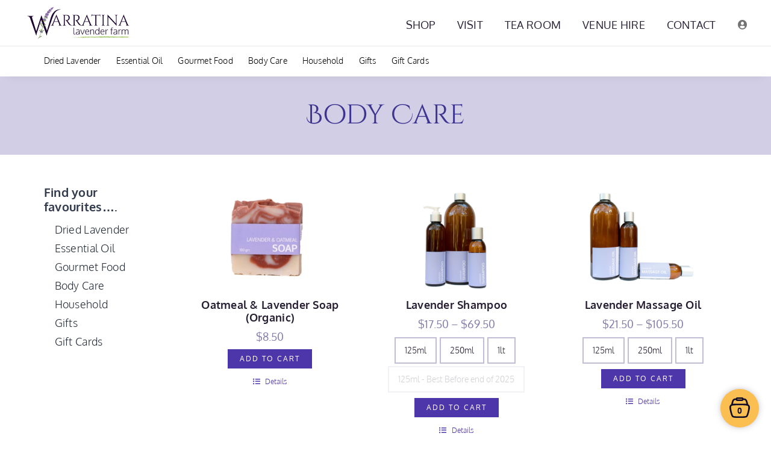

--- FILE ---
content_type: text/html; charset=UTF-8
request_url: https://warratinalavender.com.au/product-category/body-care/?product_count=60&product_order=desc
body_size: 68557
content:
<!DOCTYPE html>
<html class="avada-html-layout-wide avada-html-header-position-top avada-html-is-archive avada-has-site-width-percent avada-is-100-percent-template" lang="en-AU">
<head>
	<meta http-equiv="X-UA-Compatible" content="IE=edge" />
	<meta http-equiv="Content-Type" content="text/html; charset=utf-8"/>
<script>
var gform;gform||(document.addEventListener("gform_main_scripts_loaded",function(){gform.scriptsLoaded=!0}),document.addEventListener("gform/theme/scripts_loaded",function(){gform.themeScriptsLoaded=!0}),window.addEventListener("DOMContentLoaded",function(){gform.domLoaded=!0}),gform={domLoaded:!1,scriptsLoaded:!1,themeScriptsLoaded:!1,isFormEditor:()=>"function"==typeof InitializeEditor,callIfLoaded:function(o){return!(!gform.domLoaded||!gform.scriptsLoaded||!gform.themeScriptsLoaded&&!gform.isFormEditor()||(gform.isFormEditor()&&console.warn("The use of gform.initializeOnLoaded() is deprecated in the form editor context and will be removed in Gravity Forms 3.1."),o(),0))},initializeOnLoaded:function(o){gform.callIfLoaded(o)||(document.addEventListener("gform_main_scripts_loaded",()=>{gform.scriptsLoaded=!0,gform.callIfLoaded(o)}),document.addEventListener("gform/theme/scripts_loaded",()=>{gform.themeScriptsLoaded=!0,gform.callIfLoaded(o)}),window.addEventListener("DOMContentLoaded",()=>{gform.domLoaded=!0,gform.callIfLoaded(o)}))},hooks:{action:{},filter:{}},addAction:function(o,r,e,t){gform.addHook("action",o,r,e,t)},addFilter:function(o,r,e,t){gform.addHook("filter",o,r,e,t)},doAction:function(o){gform.doHook("action",o,arguments)},applyFilters:function(o){return gform.doHook("filter",o,arguments)},removeAction:function(o,r){gform.removeHook("action",o,r)},removeFilter:function(o,r,e){gform.removeHook("filter",o,r,e)},addHook:function(o,r,e,t,n){null==gform.hooks[o][r]&&(gform.hooks[o][r]=[]);var d=gform.hooks[o][r];null==n&&(n=r+"_"+d.length),gform.hooks[o][r].push({tag:n,callable:e,priority:t=null==t?10:t})},doHook:function(r,o,e){var t;if(e=Array.prototype.slice.call(e,1),null!=gform.hooks[r][o]&&((o=gform.hooks[r][o]).sort(function(o,r){return o.priority-r.priority}),o.forEach(function(o){"function"!=typeof(t=o.callable)&&(t=window[t]),"action"==r?t.apply(null,e):e[0]=t.apply(null,e)})),"filter"==r)return e[0]},removeHook:function(o,r,t,n){var e;null!=gform.hooks[o][r]&&(e=(e=gform.hooks[o][r]).filter(function(o,r,e){return!!(null!=n&&n!=o.tag||null!=t&&t!=o.priority)}),gform.hooks[o][r]=e)}});
</script>

	<meta name="viewport" content="width=device-width, initial-scale=1" />
	<title>Category: Body Care &#x2d; Warratina Lavender Farm</title>
	<style>img:is([sizes="auto" i], [sizes^="auto," i]) { contain-intrinsic-size: 3000px 1500px }</style>
	
<!-- The SEO Framework by Sybre Waaijer -->
<meta name="robots" content="max-snippet:-1,max-image-preview:large,max-video-preview:-1" />
<link rel="canonical" href="https://warratinalavender.com.au/product-category/body-care/" />
<meta name="description" content="Lavender has long been cherished for its soothing and aromatic properties, making it a staple in hair and body care routines. The natural benefits of lavender&#8230;" />
<meta property="og:type" content="website" />
<meta property="og:locale" content="en_GB" />
<meta property="og:site_name" content="Warratina Lavender Farm" />
<meta property="og:title" content="Category: Body Care" />
<meta property="og:description" content="Lavender has long been cherished for its soothing and aromatic properties, making it a staple in hair and body care routines. The natural benefits of lavender extend beyond its calming scent&#8230;" />
<meta property="og:url" content="https://warratinalavender.com.au/product-category/body-care/" />
<meta property="og:image" content="https://warratinalavender.com.au/wp-content/uploads/2021/06/body-care-category.jpg" />
<meta property="og:image:width" content="700" />
<meta property="og:image:height" content="450" />
<script type="application/ld+json">{"@context":"https://schema.org","@graph":[{"@type":"WebSite","@id":"https://warratinalavender.com.au/#/schema/WebSite","url":"https://warratinalavender.com.au/","name":"Warratina Lavender Farm","description":"Australian Lavender Products","inLanguage":"en-AU","publisher":{"@type":"Organization","@id":"https://warratinalavender.com.au/#/schema/Organization","name":"Warratina Lavender Farm","url":"https://warratinalavender.com.au/","logo":{"@type":"ImageObject","url":"https://warratinalavender.com.au/wp-content/uploads/2019/02/cropped-warratina-logo-x2.png","contentUrl":"https://warratinalavender.com.au/wp-content/uploads/2019/02/cropped-warratina-logo-x2.png","width":566,"height":182,"contentSize":"20818"}}},{"@type":"CollectionPage","@id":"https://warratinalavender.com.au/product-category/body-care/","url":"https://warratinalavender.com.au/product-category/body-care/","name":"Category: Body Care &#x2d; Warratina Lavender Farm","description":"Lavender has long been cherished for its soothing and aromatic properties, making it a staple in hair and body care routines. The natural benefits of lavender&#8230;","inLanguage":"en-AU","isPartOf":{"@id":"https://warratinalavender.com.au/#/schema/WebSite"},"breadcrumb":{"@type":"BreadcrumbList","@id":"https://warratinalavender.com.au/#/schema/BreadcrumbList","itemListElement":[{"@type":"ListItem","position":1,"item":"https://warratinalavender.com.au/","name":"Warratina Lavender Farm"},{"@type":"ListItem","position":2,"name":"Category: Body Care"}]}}]}</script>
<!-- / The SEO Framework by Sybre Waaijer | 12.17ms meta | 3.07ms boot -->

<link rel="alternate" type="application/rss+xml" title="Warratina Lavender Farm &raquo; Feed" href="https://warratinalavender.com.au/feed/" />
<link rel="alternate" type="application/rss+xml" title="Warratina Lavender Farm &raquo; Comments Feed" href="https://warratinalavender.com.au/comments/feed/" />
<link rel="alternate" type="text/calendar" title="Warratina Lavender Farm &raquo; iCal Feed" href="https://warratinalavender.com.au/event-calendar/?ical=1" />
					<link rel="shortcut icon" href="https://warratinalavender.com.au/wp-content/uploads/2019/04/warratina-favicon-32.jpg" type="image/x-icon" />
		
					<!-- Apple Touch Icon -->
			<link rel="apple-touch-icon" sizes="180x180" href="https://warratinalavender.com.au/wp-content/uploads/2019/04/warratina-favicon-114.jpg">
		
					<!-- Android Icon -->
			<link rel="icon" sizes="192x192" href="https://warratinalavender.com.au/wp-content/uploads/2019/04/warratina-favicon-57.jpg">
		
					<!-- MS Edge Icon -->
			<meta name="msapplication-TileImage" content="https://warratinalavender.com.au/wp-content/uploads/2019/04/warratina-favicon-72.jpg">
				<link rel="alternate" type="application/rss+xml" title="Warratina Lavender Farm &raquo; Body Care Category Feed" href="https://warratinalavender.com.au/product-category/body-care/feed/" />
<link rel='stylesheet' id='acfwf-wc-cart-block-integration-css' href='https://warratinalavender.com.au/wp-content/plugins/advanced-coupons-for-woocommerce-free/dist/assets/index-467dde24.css?ver=1763690738' type='text/css' media='all' />
<link rel='stylesheet' id='acfwf-wc-checkout-block-integration-css' href='https://warratinalavender.com.au/wp-content/plugins/advanced-coupons-for-woocommerce-free/dist/assets/index-2a7d8588.css?ver=1763690738' type='text/css' media='all' />
<link rel='stylesheet' id='acfw-blocks-frontend-css' href='https://warratinalavender.com.au/wp-content/plugins/advanced-coupons-for-woocommerce-free/css/acfw-blocks-frontend.css?ver=4.7.0' type='text/css' media='all' />
<link rel='stylesheet' id='pwgc-wc-blocks-style-css' href='https://warratinalavender.com.au/wp-content/plugins/pw-woocommerce-gift-cards/assets/css/blocks.css?ver=2.24' type='text/css' media='all' />
<link rel='stylesheet' id='awcfe-datetime-css' href='https://warratinalavender.com.au/wp-content/plugins/checkout-field-editor-and-manager-for-woocommerce-pro/assets/plugins/datetimepicker/jquery.datetimepicker.min.css?ver=5.0.1' type='text/css' media='all' />
<link rel='stylesheet' id='awcfe-spectrum-css' href='https://warratinalavender.com.au/wp-content/plugins/checkout-field-editor-and-manager-for-woocommerce-pro/assets/plugins/spectrum/spectrum.min.css?ver=5.0.1' type='text/css' media='all' />
<link rel='stylesheet' id='awcfe-frontend-css' href='https://warratinalavender.com.au/wp-content/plugins/checkout-field-editor-and-manager-for-woocommerce-pro/assets/css/frontend.css?ver=5.0.1' type='text/css' media='all' />
<link rel='stylesheet' id='awcfe-monthpicker-css' href='https://warratinalavender.com.au/wp-content/plugins/checkout-field-editor-and-manager-for-woocommerce-pro/assets/plugins/monthpicker/monthpicker.css?ver=5.0.1' type='text/css' media='all' />
<style id='woocommerce-inline-inline-css' type='text/css'>
.woocommerce form .form-row .required { visibility: visible; }
</style>
<link rel='stylesheet' id='uwpmc_mini_cart_css-css' href='https://warratinalavender.com.au/wp-content/plugins/upsellwp-mini-cart/assets/css/uwp-mini-cart.css?ver=1.0.4' type='text/css' media='all' />
<link rel='stylesheet' id='brands-styles-css' href='https://warratinalavender.com.au/wp-content/plugins/woocommerce/assets/css/brands.css?ver=10.3.5' type='text/css' media='all' />
<link rel='stylesheet' id='wc-pb-checkout-blocks-css' href='https://warratinalavender.com.au/wp-content/plugins/woocommerce-product-bundles/assets/css/frontend/checkout-blocks.css?ver=7.1.0' type='text/css' media='all' />
<link rel='stylesheet' id='wc-bundle-style-css' href='https://warratinalavender.com.au/wp-content/plugins/woocommerce-product-bundles/assets/css/frontend/woocommerce.css?ver=7.1.0' type='text/css' media='all' />
<link rel='stylesheet' id='fusion-dynamic-css-css' href='https://warratinalavender.com.au/wp-content/uploads/fusion-styles/fba2935077e8030030e3df8b7bc3759f.min.css?ver=3.14' type='text/css' media='all' />
<script src="https://warratinalavender.com.au/wp-includes/js/jquery/jquery.min.js?ver=3.7.1" id="jquery-core-js"></script>
<script src="https://warratinalavender.com.au/wp-content/plugins/woocommerce/assets/js/jquery-blockui/jquery.blockUI.min.js?ver=2.7.0-wc.10.3.5" id="wc-jquery-blockui-js" defer data-wp-strategy="defer"></script>
<script id="wc-add-to-cart-js-extra">
var wc_add_to_cart_params = {"ajax_url":"\/wp-admin\/admin-ajax.php","wc_ajax_url":"\/?wc-ajax=%%endpoint%%","i18n_view_cart":"View cart","cart_url":"https:\/\/warratinalavender.com.au\/basket\/","is_cart":"","cart_redirect_after_add":"no"};
</script>
<script src="https://warratinalavender.com.au/wp-content/plugins/woocommerce/assets/js/frontend/add-to-cart.min.js?ver=10.3.5" id="wc-add-to-cart-js" defer data-wp-strategy="defer"></script>
<script src="https://warratinalavender.com.au/wp-content/plugins/woocommerce/assets/js/js-cookie/js.cookie.min.js?ver=2.1.4-wc.10.3.5" id="wc-js-cookie-js" defer data-wp-strategy="defer"></script>
<script id="woocommerce-js-extra">
var woocommerce_params = {"ajax_url":"\/wp-admin\/admin-ajax.php","wc_ajax_url":"\/?wc-ajax=%%endpoint%%","i18n_password_show":"Show password","i18n_password_hide":"Hide password"};
</script>
<script src="https://warratinalavender.com.au/wp-content/plugins/woocommerce/assets/js/frontend/woocommerce.min.js?ver=10.3.5" id="woocommerce-js" defer data-wp-strategy="defer"></script>
<script id="wc-cart-fragments-js-extra">
var wc_cart_fragments_params = {"ajax_url":"\/wp-admin\/admin-ajax.php","wc_ajax_url":"\/?wc-ajax=%%endpoint%%","cart_hash_key":"wc_cart_hash_d1d822937532ed9a6d556706d5ab392c","fragment_name":"wc_fragments_d1d822937532ed9a6d556706d5ab392c","request_timeout":"5000"};
</script>
<script src="https://warratinalavender.com.au/wp-content/plugins/woocommerce/assets/js/frontend/cart-fragments.min.js?ver=10.3.5" id="wc-cart-fragments-js" defer data-wp-strategy="defer"></script>
<script id="rnoc_track-user-cart-js-extra">
var retainful_cart_data = {"ajax_url":"https:\/\/warratinalavender.com.au\/wp-admin\/admin-ajax.php","jquery_url":"https:\/\/warratinalavender.com.au\/wp-includes\/js\/jquery\/jquery.js","ip":"3.143.216.85","version":"2.6.43","public_key":"a4fc2e71-6954-49c5-b6e2-f7a0b639e88a","api_url":"https:\/\/api.retainful.com\/v1\/woocommerce\/webhooks\/checkout","billing_email":"","tracking_element_selector":"retainful-abandoned-cart-data","cart_tracking_engine":"js","products":""};
</script>
<script src='https://js.retainful.com/woocommerce/v2/retainful.js?ver=2.6.43' id='rnoc_track-user-cart-js' data-cfasync='false' defer></script><script id="rnoc_popup-coupon-js-extra">
var retainful_popup_data = {"ajax_url":"https:\/\/warratinalavender.com.au\/wp-admin\/admin-ajax.php","version":"2.6.43","popup_redirect_timeout":"1500"};
</script>
<script src="https://warratinalavender.com.au/wp-content/plugins/retainful-next-order-coupon-for-woocommerce/src/assets/js/popup_coupon.js?ver=2.6.43" id="rnoc_popup-coupon-js"></script>
<script src="https://warratinalavender.com.au/wp-content/plugins/checkout-field-editor-and-manager-for-woocommerce-pro/assets/plugins/moment.min.js?ver=5.0.1" id="momentjs-js"></script>
<script id="dld-ajax-placeholder-js-extra">
var dld_ajax_data = {"ajax_url":"https:\/\/warratinalavender.com.au\/wp-admin\/admin-ajax.php"};
</script>
<link rel="EditURI" type="application/rsd+xml" title="RSD" href="https://warratinalavender.com.au/xmlrpc.php?rsd" />
<meta name="et-api-version" content="v1"><meta name="et-api-origin" content="https://warratinalavender.com.au"><link rel="https://theeventscalendar.com/" href="https://warratinalavender.com.au/wp-json/tribe/tickets/v1/" /><meta name="tec-api-version" content="v1"><meta name="tec-api-origin" content="https://warratinalavender.com.au"><link rel="alternate" href="https://warratinalavender.com.au/wp-json/tribe/events/v1/" /><style type="text/css" id="css-fb-visibility">@media screen and (max-width: 640px){.fusion-no-small-visibility{display:none !important;}body .sm-text-align-center{text-align:center !important;}body .sm-text-align-left{text-align:left !important;}body .sm-text-align-right{text-align:right !important;}body .sm-text-align-justify{text-align:justify !important;}body .sm-flex-align-center{justify-content:center !important;}body .sm-flex-align-flex-start{justify-content:flex-start !important;}body .sm-flex-align-flex-end{justify-content:flex-end !important;}body .sm-mx-auto{margin-left:auto !important;margin-right:auto !important;}body .sm-ml-auto{margin-left:auto !important;}body .sm-mr-auto{margin-right:auto !important;}body .fusion-absolute-position-small{position:absolute;top:auto;width:100%;}.awb-sticky.awb-sticky-small{ position: sticky; top: var(--awb-sticky-offset,0); }}@media screen and (min-width: 641px) and (max-width: 1024px){.fusion-no-medium-visibility{display:none !important;}body .md-text-align-center{text-align:center !important;}body .md-text-align-left{text-align:left !important;}body .md-text-align-right{text-align:right !important;}body .md-text-align-justify{text-align:justify !important;}body .md-flex-align-center{justify-content:center !important;}body .md-flex-align-flex-start{justify-content:flex-start !important;}body .md-flex-align-flex-end{justify-content:flex-end !important;}body .md-mx-auto{margin-left:auto !important;margin-right:auto !important;}body .md-ml-auto{margin-left:auto !important;}body .md-mr-auto{margin-right:auto !important;}body .fusion-absolute-position-medium{position:absolute;top:auto;width:100%;}.awb-sticky.awb-sticky-medium{ position: sticky; top: var(--awb-sticky-offset,0); }}@media screen and (min-width: 1025px){.fusion-no-large-visibility{display:none !important;}body .lg-text-align-center{text-align:center !important;}body .lg-text-align-left{text-align:left !important;}body .lg-text-align-right{text-align:right !important;}body .lg-text-align-justify{text-align:justify !important;}body .lg-flex-align-center{justify-content:center !important;}body .lg-flex-align-flex-start{justify-content:flex-start !important;}body .lg-flex-align-flex-end{justify-content:flex-end !important;}body .lg-mx-auto{margin-left:auto !important;margin-right:auto !important;}body .lg-ml-auto{margin-left:auto !important;}body .lg-mr-auto{margin-right:auto !important;}body .fusion-absolute-position-large{position:absolute;top:auto;width:100%;}.awb-sticky.awb-sticky-large{ position: sticky; top: var(--awb-sticky-offset,0); }}</style>	<noscript><style>.woocommerce-product-gallery{ opacity: 1 !important; }</style></noscript>
	<link rel="modulepreload" href="https://warratinalavender.com.au/wp-content/plugins/advanced-coupons-for-woocommerce-free/dist/common/NoticesPlugin.4b31c3cc.js"  /><link rel="modulepreload" href="https://warratinalavender.com.au/wp-content/plugins/advanced-coupons-for-woocommerce-free/dist/common/NoticesPlugin.4b31c3cc.js"  />		<script type="text/javascript">
			var doc = document.documentElement;
			doc.setAttribute( 'data-useragent', navigator.userAgent );
		</script>
		<!-- Google tag (gtag.js) -->
<script async src="https://www.googletagmanager.com/gtag/js?id=G-QXJ7Y3TMJ5"></script>
<script>
  window.dataLayer = window.dataLayer || [];
  function gtag(){dataLayer.push(arguments);}
  gtag('js', new Date());

  gtag('config', 'G-QXJ7Y3TMJ5');
</script>
	</head>

<body class="archive tax-product_cat term-body-care term-31 wp-theme-Avada theme-Avada woocommerce woocommerce-page woocommerce-no-js tribe-no-js tec-no-tickets-on-recurring tec-no-rsvp-on-recurring awb-no-sidebars fusion-image-hovers fusion-pagination-sizing fusion-button_type-flat fusion-button_span-no fusion-button_gradient-linear avada-image-rollover-circle-no avada-image-rollover-no fusion-body ltr fusion-sticky-header no-mobile-sticky-header no-mobile-slidingbar no-mobile-totop fusion-disable-outline fusion-sub-menu-fade mobile-logo-pos-left layout-wide-mode avada-has-boxed-modal-shadow-none layout-scroll-offset-full avada-has-zero-margin-offset-top fusion-top-header menu-text-align-center fusion-woo-product-design-classic fusion-woo-shop-page-columns-4 fusion-woo-related-columns-4 fusion-woo-archive-page-columns-3 fusion-woocommerce-equal-heights avada-has-woo-gallery-disabled woo-sale-badge-circle woo-outofstock-badge-top_bar mobile-menu-design-modern fusion-show-pagination-text fusion-header-layout-v6 avada-responsive avada-footer-fx-none avada-menu-highlight-style-bar fusion-search-form-classic fusion-main-menu-search-dropdown fusion-avatar-square avada-sticky-shrinkage avada-dropdown-styles avada-blog-layout-grid avada-blog-archive-layout-grid avada-ec-meta-layout-disabled avada-header-shadow-no avada-menu-icon-position-left avada-has-header-100-width avada-has-pagetitle-100-width avada-has-pagetitle-bg-full avada-has-100-footer avada-has-breadcrumb-mobile-hidden avada-has-titlebar-hide avada-has-pagination-padding avada-flyout-menu-direction-right avada-ec-views-v2 tribe-theme-Avada" data-awb-post-id="17377">
		<a class="skip-link screen-reader-text" href="#content">Skip to content</a>

	<div id="boxed-wrapper">
		
		<div id="wrapper" class="fusion-wrapper">
			<div id="home" style="position:relative;top:-1px;"></div>
												<div class="fusion-tb-header">

<div class="fusion-fullwidth fullwidth-box fusion-builder-row-1 fusion-flex-container has-pattern-background has-mask-background nonhundred-percent-fullwidth non-hundred-percent-height-scrolling fusion-sticky-container fusion-custom-z-index" style="--awb-border-sizes-bottom:1px;--awb-border-color:var(--awb-color3);--awb-border-radius-top-left:0px;--awb-border-radius-top-right:0px;--awb-border-radius-bottom-right:0px;--awb-border-radius-bottom-left:0px;--awb-z-index:20000;--awb-padding-top:0px;--awb-padding-right:0px;--awb-padding-bottom:0px;--awb-padding-left:0px;--awb-padding-top-medium:10px;--awb-padding-right-medium:10px;--awb-padding-bottom-medium:10px;--awb-padding-left-medium:10px;--awb-padding-top-small:10px;--awb-padding-right-small:10px;--awb-padding-bottom-small:10px;--awb-padding-left-small:10px;--awb-background-color:var(--awb-color1);--awb-flex-wrap:wrap;" data-transition-offset="0" data-scroll-offset="0" data-sticky-small-visibility="1" data-sticky-medium-visibility="1" data-sticky-large-visibility="1" ><div class="fusion-builder-row fusion-row fusion-flex-align-items-center fusion-flex-justify-content-space-between fusion-flex-content-wrap" style="max-width:96.72%;margin-left: calc(-4% / 2 );margin-right: calc(-4% / 2 );"><div class="fusion-layout-column fusion_builder_column fusion-builder-column-0 fusion_builder_column_1_4 1_4 fusion-flex-column" style="--awb-bg-size:cover;--awb-width-large:25%;--awb-margin-top-large:0px;--awb-spacing-right-large:7.68%;--awb-margin-bottom-large:0px;--awb-spacing-left-large:7.68%;--awb-width-medium:25%;--awb-order-medium:0;--awb-spacing-right-medium:7.68%;--awb-spacing-left-medium:7.68%;--awb-width-small:25%;--awb-order-small:0;--awb-spacing-right-small:0%;--awb-spacing-left-small:0%;" data-scroll-devices="small-visibility,medium-visibility,large-visibility"><div class="fusion-column-wrapper fusion-column-has-shadow fusion-flex-justify-content-center fusion-content-layout-column"><div class="fusion-image-element " style="text-align:left;--awb-sticky-max-width:130px;--awb-max-width:170px;--awb-caption-title-font-family:var(--h2_typography-font-family);--awb-caption-title-font-weight:var(--h2_typography-font-weight);--awb-caption-title-font-style:var(--h2_typography-font-style);--awb-caption-title-size:var(--h2_typography-font-size);--awb-caption-title-transform:var(--h2_typography-text-transform);--awb-caption-title-line-height:var(--h2_typography-line-height);--awb-caption-title-letter-spacing:var(--h2_typography-letter-spacing);"><span class=" fusion-imageframe imageframe-none imageframe-1 hover-type-none"><a class="fusion-no-lightbox" href="https://warratinalavender.com.au/" target="_self" aria-label="Warratina Lavender"><img fetchpriority="high" decoding="async" width="784" height="246" alt="Warratina Lavender Farm" src="data:image/svg+xml,%3Csvg%20xmlns%3D%27http%3A%2F%2Fwww.w3.org%2F2000%2Fsvg%27%20width%3D%27784%27%20height%3D%27246%27%20viewBox%3D%270%200%20784%20246%27%3E%3Crect%20width%3D%27784%27%20height%3D%27246%27%20fill-opacity%3D%220%22%2F%3E%3C%2Fsvg%3E" data-orig-src="https://warratinalavender.com.au/wp-content/uploads/2023/07/warratina-logo.svg" class="lazyload img-responsive wp-image-18907"/></a></span></div></div></div><div class="fusion-layout-column fusion_builder_column fusion-builder-column-1 fusion_builder_column_3_4 3_4 fusion-flex-column" style="--awb-padding-bottom:4px;--awb-bg-size:cover;--awb-width-large:75%;--awb-margin-top-large:0px;--awb-spacing-right-large:0%;--awb-margin-bottom-large:0px;--awb-spacing-left-large:2.56%;--awb-width-medium:33.333333333333%;--awb-order-medium:0;--awb-spacing-right-medium:0%;--awb-spacing-left-medium:5.76%;--awb-width-small:33.333333333333%;--awb-order-small:0;--awb-spacing-right-small:0%;--awb-spacing-left-small:5.76%;" data-scroll-devices="small-visibility,medium-visibility,large-visibility"><div class="fusion-column-wrapper fusion-column-has-shadow fusion-flex-justify-content-center fusion-content-layout-column"><nav class="awb-menu awb-menu_row awb-menu_em-hover mobile-mode-collapse-to-button awb-menu_icons-left awb-menu_dc-no mobile-trigger-fullwidth-off awb-menu_mobile-toggle awb-menu_indent-left mobile-size-full-absolute loading mega-menu-loading awb-menu_desktop awb-menu_dropdown awb-menu_expand-right awb-menu_transition-fade" style="--awb-font-size:var(--awb-typography4-font-size);--awb-line-height:var(--awb-typography4-line-height);--awb-text-transform:var(--awb-typography4-text-transform);--awb-bg:rgba(255,255,255,0);--awb-justify-content:flex-end;--awb-items-padding-top:10px;--awb-items-padding-right:18px;--awb-items-padding-left:18px;--awb-border-color:rgba(255,255,255,0);--awb-color:var(--awb-color8);--awb-letter-spacing:var(--awb-typography4-letter-spacing);--awb-active-color:var(--awb-color8);--awb-active-bg:#ffffff;--awb-active-border-bottom:2px;--awb-active-border-color:var(--awb-custom10);--awb-submenu-color:var(--awb-color8);--awb-submenu-bg:#e7e5f1;--awb-submenu-sep-color:rgba(255,255,255,0);--awb-submenu-active-bg:#f7f8fa;--awb-submenu-font-size:var(--awb-typography4-font-size);--awb-submenu-text-transform:var(--awb-typography4-text-transform);--awb-submenu-line-height:var(--awb-typography4-line-height);--awb-submenu-letter-spacing:var(--awb-typography4-letter-spacing);--awb-submenu-max-width:250px;--awb-icons-color:rgba(0,0,0,0.55);--awb-icons-hover-color:#000000;--awb-main-justify-content:flex-start;--awb-sub-justify-content:flex-end;--awb-mobile-nav-button-align-hor:flex-end;--awb-mobile-color:#000000;--awb-mobile-active-bg:#f7f8fa;--awb-mobile-active-color:#000000;--awb-mobile-trigger-color:var(--awb-color7);--awb-mobile-trigger-background-color:rgba(255,255,255,0);--awb-mobile-nav-trigger-bottom-margin:20px;--awb-mobile-font-size:var(--awb-typography4-font-size);--awb-mobile-text-transform:var(--awb-typography4-text-transform);--awb-mobile-line-height:var(--awb-typography4-line-height);--awb-mobile-letter-spacing:var(--awb-typography4-letter-spacing);--awb-mobile-sep-color:rgba(0,0,0,0);--awb-justify-title:flex-end;--awb-sticky-min-height:50px;--awb-mobile-justify:flex-start;--awb-mobile-caret-left:auto;--awb-mobile-caret-right:0;--awb-fusion-font-family-typography:&quot;Oxygen&quot;;--awb-fusion-font-style-typography:normal;--awb-fusion-font-weight-typography:400;--awb-fusion-font-family-submenu-typography:var(--awb-typography4-font-family);--awb-fusion-font-weight-submenu-typography:var(--awb-typography4-font-weight);--awb-fusion-font-style-submenu-typography:var(--awb-typography4-font-style);--awb-fusion-font-family-mobile-typography:&quot;Oxygen&quot;;--awb-fusion-font-style-mobile-typography:normal;--awb-fusion-font-weight-mobile-typography:700;" aria-label="Site - Main" data-breakpoint="1024" data-count="0" data-transition-type="fade" data-transition-time="300" data-expand="right"><button type="button" class="awb-menu__m-toggle awb-menu__m-toggle_no-text" aria-expanded="false" aria-controls="menu-site-main"><span class="awb-menu__m-toggle-inner"><span class="collapsed-nav-text"><span class="screen-reader-text">Toggle Navigation</span></span><span class="awb-menu__m-collapse-icon awb-menu__m-collapse-icon_no-text"><span class="awb-menu__m-collapse-icon-open awb-menu__m-collapse-icon-open_no-text fa-bars fas"></span><span class="awb-menu__m-collapse-icon-close awb-menu__m-collapse-icon-close_no-text fa-times fas"></span></span></span></button><ul id="menu-site-main" class="fusion-menu awb-menu__main-ul awb-menu__main-ul_row"><li  id="menu-item-23451"  class="menu-item menu-item-type-post_type menu-item-object-page menu-item-23451 awb-menu__li awb-menu__main-li awb-menu__main-li_regular"  data-item-id="23451"><span class="awb-menu__main-background-default awb-menu__main-background-default_fade"></span><span class="awb-menu__main-background-active awb-menu__main-background-active_fade"></span><a  href="https://warratinalavender.com.au/shop/" class="awb-menu__main-a awb-menu__main-a_regular"><span class="menu-text">SHOP</span></a></li><li  id="menu-item-25176"  class="menu-item menu-item-type-post_type menu-item-object-page menu-item-25176 awb-menu__li awb-menu__main-li awb-menu__main-li_regular"  data-item-id="25176"><span class="awb-menu__main-background-default awb-menu__main-background-default_fade"></span><span class="awb-menu__main-background-active awb-menu__main-background-active_fade"></span><a  href="https://warratinalavender.com.au/visit/" class="awb-menu__main-a awb-menu__main-a_regular"><span class="menu-text">VISIT</span></a></li><li  id="menu-item-23549"  class="menu-item menu-item-type-post_type menu-item-object-page menu-item-23549 awb-menu__li awb-menu__main-li awb-menu__main-li_regular"  data-item-id="23549"><span class="awb-menu__main-background-default awb-menu__main-background-default_fade"></span><span class="awb-menu__main-background-active awb-menu__main-background-active_fade"></span><a  href="https://warratinalavender.com.au/lavender-tea-room/" class="awb-menu__main-a awb-menu__main-a_regular"><span class="menu-text">TEA ROOM</span></a></li><li  id="menu-item-18780"  class="menu-item menu-item-type-post_type menu-item-object-page menu-item-18780 awb-menu__li awb-menu__main-li awb-menu__main-li_regular"  data-item-id="18780"><span class="awb-menu__main-background-default awb-menu__main-background-default_fade"></span><span class="awb-menu__main-background-active awb-menu__main-background-active_fade"></span><a  href="https://warratinalavender.com.au/weddings-venue-hire/" class="awb-menu__main-a awb-menu__main-a_regular"><span class="menu-text">VENUE HIRE</span></a></li><li  id="menu-item-18781"  class="menu-item menu-item-type-post_type menu-item-object-page menu-item-18781 awb-menu__li awb-menu__main-li awb-menu__main-li_regular"  data-item-id="18781"><span class="awb-menu__main-background-default awb-menu__main-background-default_fade"></span><span class="awb-menu__main-background-active awb-menu__main-background-active_fade"></span><a  href="https://warratinalavender.com.au/contact/" class="awb-menu__main-a awb-menu__main-a_regular"><span class="menu-text">CONTACT</span></a></li><li  id="menu-item-23386"  class="menu-item menu-item-type-custom menu-item-object-custom menu-item-has-children avada-menu-login-box menu-item-23386 awb-menu__li awb-menu__main-li awb-menu__main-li_regular"  data-item-id="23386"><span class="awb-menu__main-background-default awb-menu__main-background-default_fade"></span><span class="awb-menu__main-background-active awb-menu__main-background-active_fade"></span><a href="https://warratinalavender.com.au/my-account/" aria-haspopup="true" class="awb-menu__main-a awb-menu__main-a_regular awb-menu__main-a_icon-only fusion-flex-link"><span class="awb-menu__i awb-menu__i_main"><i class="glyphicon fa-user-circle fas" aria-hidden="true"></i></span><span class="menu-text menu-text_no-desktop">My Account</span><span class="awb-menu__open-nav-submenu-hover"></span></a><ul class="awb-menu__sub-ul awb-menu__sub-ul_main"><li class="awb-menu__account-li"><form action="https://warratinalavender.com.au/wp-login.php" name="loginform" method="post"><div class="awb-menu__input-wrap"><label class="screen-reader-text hidden" for="username-site-main-69420f2ca7fe7">Username:</label><input type="text" class="input-text" name="log" id="username-site-main-69420f2ca7fe7" value="" placeholder="Username" /></div><div class="awb-menu__input-wrap"><label class="screen-reader-text hidden" for="password-site-main-69420f2ca7fe7">Password:</label><input type="password" class="input-text" name="pwd" id="password-site-main-69420f2ca7fe7" value="" placeholder="Password" /></div><label class="awb-menu__login-remember" for="awb-menu__remember-site-main-69420f2ca7fe7"><input name="rememberme" type="checkbox" id="awb-menu__remember-site-main-69420f2ca7fe7" value="forever"> Remember Me</label><input type="hidden" name="fusion_woo_login_box" value="true" /><div class="awb-menu__login-links"><input type="submit" name="wp-submit" id="wp-submit-site-main-69420f2ca7fe7" class="button button-small default comment-submit" value="Log In"><input type="hidden" name="redirect" value=""></div><div class="awb-menu__login-reg"><a href="https://warratinalavender.com.au/my-account/" title="Register">Register</a></div></form></li></ul></li></ul></nav></div></div></div></div>
<div class="fusion-fullwidth fullwidth-box fusion-builder-row-2 fusion-flex-container has-pattern-background has-mask-background nonhundred-percent-fullwidth non-hundred-percent-height-scrolling fusion-no-small-visibility fusion-custom-z-index" style="--awb-border-radius-top-left:0px;--awb-border-radius-top-right:0px;--awb-border-radius-bottom-right:0px;--awb-border-radius-bottom-left:0px;--awb-z-index:19000;--awb-padding-bottom:4px;--awb-min-height:50px;--awb-min-height-medium:50px;--awb-min-height-small:50px;--awb-background-color:#ffffff;--awb-flex-wrap:wrap;--awb-box-shadow:0px 10px 16px -12px rgba(0,0,0,0.1);" ><div class="fusion-builder-row fusion-row fusion-flex-align-items-stretch fusion-flex-justify-content-space-between fusion-flex-content-wrap" style="max-width:96.72%;margin-left: calc(-4% / 2 );margin-right: calc(-4% / 2 );"><div class="fusion-layout-column fusion_builder_column fusion-builder-column-2 fusion_builder_column_1_1 1_1 fusion-flex-column" style="--awb-bg-size:cover;--awb-width-large:100%;--awb-margin-top-large:0px;--awb-spacing-right-large:0%;--awb-margin-bottom-large:0px;--awb-spacing-left-large:1.92%;--awb-width-medium:100%;--awb-order-medium:0;--awb-spacing-right-medium:1.92%;--awb-spacing-left-medium:1.92%;--awb-width-small:100%;--awb-order-small:0;--awb-spacing-right-small:1.92%;--awb-spacing-left-small:1.92%;" data-scroll-devices="small-visibility,medium-visibility,large-visibility"><div class="fusion-column-wrapper fusion-column-has-shadow fusion-flex-justify-content-center fusion-content-layout-column"><nav class="awb-menu awb-menu_row awb-menu_em-hover mobile-mode-collapse-to-button awb-menu_icons-left awb-menu_dc-no mobile-trigger-fullwidth-off awb-menu_mobile-toggle awb-menu_indent-left mobile-size-full-absolute loading mega-menu-loading awb-menu_desktop awb-menu_dropdown awb-menu_expand-right awb-menu_transition-fade" style="--awb-font-size:14px;--awb-line-height:1.0;--awb-text-transform:var(--awb-typography4-text-transform);--awb-min-height:40px;--awb-bg:rgba(255,255,255,0);--awb-gap:25px;--awb-items-padding-top:4px;--awb-items-padding-bottom:2px;--awb-border-color:rgba(255,255,255,0);--awb-border-top:2px;--awb-border-bottom:2px;--awb-color:#000000;--awb-letter-spacing:var(--awb-typography4-letter-spacing);--awb-active-color:#000000;--awb-active-bg:#ffffff;--awb-active-border-bottom:2px;--awb-active-border-color:var(--awb-custom10);--awb-submenu-color:#000000;--awb-submenu-sep-color:rgba(255,255,255,0);--awb-submenu-font-size:18px;--awb-submenu-text-transform:var(--awb-typography4-text-transform);--awb-submenu-line-height:1.62em;--awb-submenu-letter-spacing:0px;--awb-submenu-max-width:250px;--awb-icons-color:#000000;--awb-icons-hover-color:#000000;--awb-main-justify-content:flex-start;--awb-sticky-min-height:25px;--awb-mobile-justify:flex-start;--awb-mobile-caret-left:auto;--awb-mobile-caret-right:0;--awb-fusion-font-family-typography:var(--awb-typography4-font-family);--awb-fusion-font-weight-typography:var(--awb-typography4-font-weight);--awb-fusion-font-style-typography:var(--awb-typography4-font-style);--awb-fusion-font-family-submenu-typography:&quot;Plus Jakarta Sans&quot;;--awb-fusion-font-style-submenu-typography:normal;--awb-fusion-font-weight-submenu-typography:400;--awb-fusion-font-family-mobile-typography:inherit;--awb-fusion-font-style-mobile-typography:normal;--awb-fusion-font-weight-mobile-typography:400;" aria-label="Shop - Categories - Header" data-breakpoint="640" data-count="1" data-transition-type="fade" data-transition-time="300" data-expand="right"><button type="button" class="awb-menu__m-toggle awb-menu__m-toggle_no-text" aria-expanded="false" aria-controls="menu-shop-categories-header"><span class="awb-menu__m-toggle-inner"><span class="collapsed-nav-text"><span class="screen-reader-text">Toggle Navigation</span></span><span class="awb-menu__m-collapse-icon awb-menu__m-collapse-icon_no-text"><span class="awb-menu__m-collapse-icon-open awb-menu__m-collapse-icon-open_no-text fa-bars fas"></span><span class="awb-menu__m-collapse-icon-close awb-menu__m-collapse-icon-close_no-text fa-times fas"></span></span></span></button><ul id="menu-shop-categories-header" class="fusion-menu awb-menu__main-ul awb-menu__main-ul_row"><li  id="menu-item-18863"  class="menu-item menu-item-type-custom menu-item-object-custom menu-item-18863 awb-menu__li awb-menu__main-li awb-menu__main-li_regular"  data-item-id="18863"><span class="awb-menu__main-background-default awb-menu__main-background-default_fade"></span><span class="awb-menu__main-background-active awb-menu__main-background-active_fade"></span><a  href="https://warratinalavender.com.au/product-category/dried-lavender/" class="awb-menu__main-a awb-menu__main-a_regular"><span class="menu-text">Dried Lavender</span></a></li><li  id="menu-item-18864"  class="menu-item menu-item-type-custom menu-item-object-custom menu-item-18864 awb-menu__li awb-menu__main-li awb-menu__main-li_regular"  data-item-id="18864"><span class="awb-menu__main-background-default awb-menu__main-background-default_fade"></span><span class="awb-menu__main-background-active awb-menu__main-background-active_fade"></span><a  href="https://warratinalavender.com.au/product-category/essential-oil/" class="awb-menu__main-a awb-menu__main-a_regular"><span class="menu-text">Essential Oil</span></a></li><li  id="menu-item-18865"  class="menu-item menu-item-type-custom menu-item-object-custom menu-item-18865 awb-menu__li awb-menu__main-li awb-menu__main-li_regular"  data-item-id="18865"><span class="awb-menu__main-background-default awb-menu__main-background-default_fade"></span><span class="awb-menu__main-background-active awb-menu__main-background-active_fade"></span><a  href="https://warratinalavender.com.au/product-category/gourmet-food/" class="awb-menu__main-a awb-menu__main-a_regular"><span class="menu-text">Gourmet Food</span></a></li><li  id="menu-item-18866"  class="menu-item menu-item-type-custom menu-item-object-custom menu-item-18866 awb-menu__li awb-menu__main-li awb-menu__main-li_regular"  data-item-id="18866"><span class="awb-menu__main-background-default awb-menu__main-background-default_fade"></span><span class="awb-menu__main-background-active awb-menu__main-background-active_fade"></span><a  href="https://warratinalavender.com.au/product-category/body-care/" class="awb-menu__main-a awb-menu__main-a_regular"><span class="menu-text">Body Care</span></a></li><li  id="menu-item-18867"  class="menu-item menu-item-type-custom menu-item-object-custom menu-item-18867 awb-menu__li awb-menu__main-li awb-menu__main-li_regular"  data-item-id="18867"><span class="awb-menu__main-background-default awb-menu__main-background-default_fade"></span><span class="awb-menu__main-background-active awb-menu__main-background-active_fade"></span><a  href="https://warratinalavender.com.au/product-category/household/" class="awb-menu__main-a awb-menu__main-a_regular"><span class="menu-text">Household</span></a></li><li  id="menu-item-18868"  class="menu-item menu-item-type-custom menu-item-object-custom menu-item-18868 awb-menu__li awb-menu__main-li awb-menu__main-li_regular"  data-item-id="18868"><span class="awb-menu__main-background-default awb-menu__main-background-default_fade"></span><span class="awb-menu__main-background-active awb-menu__main-background-active_fade"></span><a  href="https://warratinalavender.com.au/product-category/gifts/" class="awb-menu__main-a awb-menu__main-a_regular"><span class="menu-text">Gifts</span></a></li><li  id="menu-item-23434"  class="menu-item menu-item-type-custom menu-item-object-custom menu-item-23434 awb-menu__li awb-menu__main-li awb-menu__main-li_regular"  data-item-id="23434"><span class="awb-menu__main-background-default awb-menu__main-background-default_fade"></span><span class="awb-menu__main-background-active awb-menu__main-background-active_fade"></span><a  href="https://warratinalavender.com.au/product-category/gift-cards/" class="awb-menu__main-a awb-menu__main-a_regular"><span class="menu-text">Gift Cards</span></a></li></ul></nav></div></div></div></div>
</div>		<div id="sliders-container" class="fusion-slider-visibility">
					</div>
											
			
						<main id="main" class="clearfix width-100">
				<div class="fusion-row" style="max-width:100%;">

<section id="content" style="">
			<div class="post-content">
			<div class="fusion-fullwidth fullwidth-box fusion-builder-row-3 fusion-flex-container has-pattern-background has-mask-background hundred-percent-fullwidth non-hundred-percent-height-scrolling fusion-animated" style="--awb-border-radius-top-left:0px;--awb-border-radius-top-right:0px;--awb-border-radius-bottom-right:0px;--awb-border-radius-bottom-left:0px;--awb-padding-right:0px;--awb-padding-left:0px;--awb-flex-wrap:wrap;--awb-animation-color:var(--awb-custom12);" data-animationType="revealInLeft" data-animationDuration="0.3" data-animationOffset="bottom-in-view" ><div class="fusion-builder-row fusion-row fusion-flex-align-items-stretch fusion-flex-justify-content-center fusion-flex-content-wrap" style="width:104% !important;max-width:104% !important;margin-left: calc(-4% / 2 );margin-right: calc(-4% / 2 );"><div class="fusion-layout-column fusion_builder_column fusion-builder-column-3 fusion_builder_column_1_1 1_1 fusion-flex-column" style="--awb-padding-top:30px;--awb-padding-bottom:30px;--awb-padding-top-medium:40px;--awb-padding-right-medium:40px;--awb-padding-bottom-medium:40px;--awb-padding-left-medium:40px;--awb-padding-top-small:20px;--awb-padding-right-small:20px;--awb-padding-bottom-small:20px;--awb-padding-left-small:20px;--awb-bg-color:var(--awb-custom17);--awb-bg-color-hover:var(--awb-custom17);--awb-bg-size:cover;--awb-width-large:100%;--awb-margin-top-large:0px;--awb-spacing-right-large:1.92%;--awb-margin-bottom-large:0px;--awb-spacing-left-large:1.92%;--awb-width-medium:100%;--awb-order-medium:0;--awb-spacing-right-medium:1.92%;--awb-spacing-left-medium:1.92%;--awb-width-small:100%;--awb-order-small:0;--awb-spacing-right-small:1.92%;--awb-spacing-left-small:1.92%;" data-scroll-devices="small-visibility,medium-visibility,large-visibility"><div class="fusion-column-wrapper fusion-column-has-shadow fusion-flex-justify-content-center fusion-content-layout-column"><div class="fusion-title title fusion-title-1 fusion-sep-none fusion-title-center fusion-title-text fusion-title-size-one" style="--awb-font-size:45px;"><h1 class="fusion-title-heading title-heading-center fusion-responsive-typography-calculated" style="margin:0;font-size:1em;--fontSize:45;line-height:1.56;">Body Care</h1></div></div></div></div></div><div class="fusion-fullwidth fullwidth-box fusion-builder-row-4 fusion-flex-container has-pattern-background has-mask-background nonhundred-percent-fullwidth non-hundred-percent-height-scrolling" style="--awb-border-radius-top-left:0px;--awb-border-radius-top-right:0px;--awb-border-radius-bottom-right:0px;--awb-border-radius-bottom-left:0px;--awb-margin-top:50px;--awb-flex-wrap:wrap;" ><div class="fusion-builder-row fusion-row fusion-flex-align-items-stretch fusion-flex-justify-content-center fusion-flex-content-wrap" style="max-width:96.72%;margin-left: calc(-4% / 2 );margin-right: calc(-4% / 2 );"><div class="fusion-layout-column fusion_builder_column fusion-builder-column-4 fusion_builder_column_1_5 1_5 fusion-flex-column" style="--awb-bg-size:cover;--awb-width-large:20%;--awb-margin-top-large:0px;--awb-spacing-right-large:9.6%;--awb-margin-bottom-large:0px;--awb-spacing-left-large:9.6%;--awb-width-medium:100%;--awb-order-medium:0;--awb-spacing-right-medium:1.92%;--awb-spacing-left-medium:1.92%;--awb-width-small:100%;--awb-order-small:0;--awb-spacing-right-small:1.92%;--awb-spacing-left-small:1.92%;" data-scroll-devices="small-visibility,medium-visibility,large-visibility"><div class="fusion-column-wrapper fusion-column-has-shadow fusion-flex-justify-content-flex-start fusion-content-layout-column"><div class="fusion-title title fusion-title-2 fusion-sep-none fusion-title-text fusion-title-size-three" style="--awb-margin-bottom:12px;--awb-font-size:var(--awb-typography3-font-size);"><h3 class="fusion-title-heading title-heading-left fusion-responsive-typography-calculated" style="font-family:var(--awb-typography3-font-family);font-weight:var(--awb-typography3-font-weight);font-style:var(--awb-typography3-font-style);margin:0;letter-spacing:var(--awb-typography3-letter-spacing);text-transform:var(--awb-typography3-text-transform);font-size:1em;--fontSize:20;--minFontSize:20;line-height:var(--awb-typography3-line-height);">Find your favourites&#8230;.</h3></div><nav class="awb-menu awb-menu_column awb-menu_em-hover mobile-mode-collapse-to-button awb-menu_icons-right awb-menu_dc-yes mobile-trigger-fullwidth-off awb-menu_mobile-toggle awb-menu_indent-left mobile-size-full-absolute loading mega-menu-loading awb-menu_desktop awb-menu_dropdown awb-menu_expand-right awb-menu_transition-fade" style="--awb-font-size:var(--awb-typography4-font-size);--awb-line-height:1.6;--awb-margin-bottom:30px;--awb-text-transform:var(--awb-typography4-text-transform);--awb-gap:3px;--awb-items-padding-left:18px;--awb-letter-spacing:var(--awb-typography4-letter-spacing);--awb-active-color:var(--awb-color8);--awb-active-bg:hsla(var(--awb-custom10-h),var(--awb-custom10-s),var(--awb-custom10-l),calc(var(--awb-custom10-a) - 90%));--awb-icons-color:var(--awb-color1);--awb-icons-hover-color:var(--awb-custom12);--awb-main-justify-content:flex-start;--awb-mobile-justify:flex-start;--awb-mobile-caret-left:auto;--awb-mobile-caret-right:0;--awb-fusion-font-family-typography:var(--awb-typography4-font-family);--awb-fusion-font-weight-typography:var(--awb-typography4-font-weight);--awb-fusion-font-style-typography:var(--awb-typography4-font-style);--awb-fusion-font-family-submenu-typography:inherit;--awb-fusion-font-style-submenu-typography:normal;--awb-fusion-font-weight-submenu-typography:400;--awb-fusion-font-family-mobile-typography:inherit;--awb-fusion-font-style-mobile-typography:normal;--awb-fusion-font-weight-mobile-typography:400;" aria-label="Shop - Categories - Side Menu" data-breakpoint="1024" data-count="2" data-transition-type="fade" data-transition-time="300" data-expand="right"><button type="button" class="awb-menu__m-toggle awb-menu__m-toggle_no-text" aria-expanded="false" aria-controls="menu-shop-categories-side-menu"><span class="awb-menu__m-toggle-inner"><span class="collapsed-nav-text"><span class="screen-reader-text">Toggle Navigation</span></span><span class="awb-menu__m-collapse-icon awb-menu__m-collapse-icon_no-text"><span class="awb-menu__m-collapse-icon-open awb-menu__m-collapse-icon-open_no-text fa-bars fas"></span><span class="awb-menu__m-collapse-icon-close awb-menu__m-collapse-icon-close_no-text fa-times fas"></span></span></span></button><ul id="menu-shop-categories-side-menu" class="fusion-menu awb-menu__main-ul awb-menu__main-ul_column"><li  id="menu-item-23370"  class="menu-item menu-item-type-custom menu-item-object-custom menu-item-23370 awb-menu__li awb-menu__main-li awb-menu__main-li_regular"  data-item-id="23370"><span class="awb-menu__main-background-default awb-menu__main-background-default_fade"></span><span class="awb-menu__main-background-active awb-menu__main-background-active_fade"></span><a  href="https://warratinalavender.com.au/product-category/dried-lavender/" class="awb-menu__main-a awb-menu__main-a_regular fusion-flex-link"><span class="menu-text">Dried Lavender</span><span class="awb-menu__i awb-menu__i_main fusion-megamenu-icon"><i class="glyphicon fa-chevron-right fas" aria-hidden="true"></i></span></a></li><li  id="menu-item-23371"  class="menu-item menu-item-type-custom menu-item-object-custom menu-item-23371 awb-menu__li awb-menu__main-li awb-menu__main-li_regular"  data-item-id="23371"><span class="awb-menu__main-background-default awb-menu__main-background-default_fade"></span><span class="awb-menu__main-background-active awb-menu__main-background-active_fade"></span><a  href="https://warratinalavender.com.au/product-category/essential-oil/" class="awb-menu__main-a awb-menu__main-a_regular fusion-flex-link"><span class="menu-text">Essential Oil</span><span class="awb-menu__i awb-menu__i_main fusion-megamenu-icon"><i class="glyphicon fa-chevron-right fas" aria-hidden="true"></i></span></a></li><li  id="menu-item-23372"  class="menu-item menu-item-type-custom menu-item-object-custom menu-item-23372 awb-menu__li awb-menu__main-li awb-menu__main-li_regular"  data-item-id="23372"><span class="awb-menu__main-background-default awb-menu__main-background-default_fade"></span><span class="awb-menu__main-background-active awb-menu__main-background-active_fade"></span><a  href="https://warratinalavender.com.au/product-category/gourmet-food/" class="awb-menu__main-a awb-menu__main-a_regular fusion-flex-link"><span class="menu-text">Gourmet Food</span><span class="awb-menu__i awb-menu__i_main fusion-megamenu-icon"><i class="glyphicon fa-chevron-right fas" aria-hidden="true"></i></span></a></li><li  id="menu-item-23373"  class="menu-item menu-item-type-custom menu-item-object-custom menu-item-23373 awb-menu__li awb-menu__main-li awb-menu__main-li_regular"  data-item-id="23373"><span class="awb-menu__main-background-default awb-menu__main-background-default_fade"></span><span class="awb-menu__main-background-active awb-menu__main-background-active_fade"></span><a  href="https://warratinalavender.com.au/product-category/body-care/" class="awb-menu__main-a awb-menu__main-a_regular fusion-flex-link"><span class="menu-text">Body Care</span><span class="awb-menu__i awb-menu__i_main fusion-megamenu-icon"><i class="glyphicon fa-chevron-right fas" aria-hidden="true"></i></span></a></li><li  id="menu-item-23374"  class="menu-item menu-item-type-custom menu-item-object-custom menu-item-23374 awb-menu__li awb-menu__main-li awb-menu__main-li_regular"  data-item-id="23374"><span class="awb-menu__main-background-default awb-menu__main-background-default_fade"></span><span class="awb-menu__main-background-active awb-menu__main-background-active_fade"></span><a  href="https://warratinalavender.com.au/product-category/household/" class="awb-menu__main-a awb-menu__main-a_regular fusion-flex-link"><span class="menu-text">Household</span><span class="awb-menu__i awb-menu__i_main fusion-megamenu-icon"><i class="glyphicon fa-chevron-right fas" aria-hidden="true"></i></span></a></li><li  id="menu-item-23375"  class="menu-item menu-item-type-custom menu-item-object-custom menu-item-23375 awb-menu__li awb-menu__main-li awb-menu__main-li_regular"  data-item-id="23375"><span class="awb-menu__main-background-default awb-menu__main-background-default_fade"></span><span class="awb-menu__main-background-active awb-menu__main-background-active_fade"></span><a  href="https://warratinalavender.com.au/product-category/gifts/" class="awb-menu__main-a awb-menu__main-a_regular fusion-flex-link"><span class="menu-text">Gifts</span><span class="awb-menu__i awb-menu__i_main fusion-megamenu-icon"><i class="glyphicon fa-chevron-right fas" aria-hidden="true"></i></span></a></li><li  id="menu-item-23433"  class="menu-item menu-item-type-custom menu-item-object-custom menu-item-23433 awb-menu__li awb-menu__main-li awb-menu__main-li_regular"  data-item-id="23433"><span class="awb-menu__main-background-default awb-menu__main-background-default_fade"></span><span class="awb-menu__main-background-active awb-menu__main-background-active_fade"></span><a  href="https://warratinalavender.com.au/product-category/gift-cards/" class="awb-menu__main-a awb-menu__main-a_regular"><span class="menu-text">Gift Cards</span></a></li></ul></nav></div></div><div class="fusion-layout-column fusion_builder_column fusion-builder-column-5 fusion_builder_column_4_5 4_5 fusion-flex-column" style="--awb-bg-size:cover;--awb-width-large:80%;--awb-margin-top-large:0px;--awb-spacing-right-large:2.4%;--awb-margin-bottom-large:0px;--awb-spacing-left-large:2.4%;--awb-width-medium:100%;--awb-order-medium:0;--awb-spacing-right-medium:1.92%;--awb-spacing-left-medium:1.92%;--awb-width-small:100%;--awb-order-small:0;--awb-spacing-right-small:1.92%;--awb-spacing-left-small:1.92%;" data-scroll-devices="small-visibility,medium-visibility,large-visibility"><div class="fusion-column-wrapper fusion-column-has-shadow fusion-flex-justify-content-flex-start fusion-content-layout-column"><div class="fusion-post-cards-archives-tb" data-infinite-post-class="product" ><div class="fusion-post-cards fusion-post-cards-1 fusion-grid-archive fusion-grid-columns-3" style="--awb-column-spacing:30px;--awb-dots-align:center;--awb-columns:3;--awb-row-spacing:30px;"><ul class="fusion-grid fusion-grid-3 fusion-flex-align-items-flex-start fusion-grid-posts-cards"><li class="fusion-layout-column fusion_builder_column fusion-builder-column-6 fusion-flex-column post-card fusion-grid-column fusion-post-cards-grid-column product-grid-view product type-product" style="--awb-bg-blend:overlay;--awb-bg-size:cover;--awb-border-color:var(--awb-color1);--awb-border-color-hover:var(--awb-custom10);--awb-border-top:1px;--awb-border-right:1px;--awb-border-bottom:1px;--awb-border-left:1px;--awb-border-style:solid;--awb-flex-grow:0;--awb-flex-shrink:0;--awb-flex-grow-medium:0;--awb-flex-shrink-medium:0;--awb-flex-grow-small:0;--awb-flex-shrink-small:0;" data-scroll-devices="small-visibility,medium-visibility,large-visibility"><div class="fusion-column-wrapper fusion-column-has-shadow fusion-flex-justify-content-flex-start fusion-content-layout-column"><div class="fusion-classic-product-image-wrapper fusion-woo-product-image fusion-post-card-image fusion-post-card-image-1 fusion-animated product-images images" data-layout="crossfade" data-animationType="revealInLeft" data-animationDuration="0.3" data-animationOffset="top-into-view"><a href="https://warratinalavender.com.au/shop/body-care/skin-care/oarmenal-lavender-soap/" title="Oatmeal &#038; Lavender Soap (Organic)"><div class="featured-image woocommerce-product-gallery__image">
		<img decoding="async" width="500" height="321" src="https://warratinalavender.com.au/wp-content/uploads/2022/01/lavender-soap-oatmeal-500x321.jpg" class="attachment-woocommerce_thumbnail size-woocommerce_thumbnail lazyload wp-post-image" alt="" srcset="data:image/svg+xml,%3Csvg%20xmlns%3D%27http%3A%2F%2Fwww.w3.org%2F2000%2Fsvg%27%20width%3D%271400%27%20height%3D%27900%27%20viewBox%3D%270%200%201400%20900%27%3E%3Crect%20width%3D%271400%27%20height%3D%27900%27%20fill-opacity%3D%220%22%2F%3E%3C%2Fsvg%3E" data-orig-src="https://warratinalavender.com.au/wp-content/uploads/2022/01/lavender-soap-oatmeal-500x321.jpg" data-srcset="https://warratinalavender.com.au/wp-content/uploads/2022/01/lavender-soap-oatmeal-200x129.jpg 200w, https://warratinalavender.com.au/wp-content/uploads/2022/01/lavender-soap-oatmeal-400x257.jpg 400w, https://warratinalavender.com.au/wp-content/uploads/2022/01/lavender-soap-oatmeal-600x386.jpg 600w, https://warratinalavender.com.au/wp-content/uploads/2022/01/lavender-soap-oatmeal-800x514.jpg 800w, https://warratinalavender.com.au/wp-content/uploads/2022/01/lavender-soap-oatmeal-1200x771.jpg 1200w, https://warratinalavender.com.au/wp-content/uploads/2022/01/lavender-soap-oatmeal.jpg 1400w" data-sizes="auto" data-caption="" data-src="https://warratinalavender.com.au/wp-content/uploads/2022/01/lavender-soap-oatmeal.jpg" data-large_image="https://warratinalavender.com.au/wp-content/uploads/2022/01/lavender-soap-oatmeal.jpg" data-large_image_width="1400" data-large_image_height="900" />
						<div class="cart-loading"><i class="awb-icon-spinner" aria-hidden="true"></i></div>
			</div>
</a></div><div class="fusion-title title fusion-title-3 fusion-sep-none fusion-title-center fusion-title-text fusion-title-size-two" style="--awb-margin-top:10px;--awb-margin-bottom:10px;--awb-link-color:var(--awb-color8);--awb-link-hover-color:var(--awb-custom11);--awb-font-size:18px;"><h2 class="fusion-title-heading title-heading-center fusion-responsive-typography-calculated" style="font-family:var(--awb-typography3-font-family);font-weight:var(--awb-typography3-font-weight);font-style:var(--awb-typography3-font-style);margin:0;letter-spacing:var(--awb-typography3-letter-spacing);text-transform:var(--awb-typography3-text-transform);font-size:1em;--fontSize:18;--minFontSize:18;line-height:var(--awb-typography3-line-height);"><a href="https://warratinalavender.com.au/shop/body-care/skin-care/oarmenal-lavender-soap/" class="awb-custom-text-color awb-custom-text-hover-color" target="_self">Oatmeal &#038; Lavender Soap (Organic)</a></h2></div><div class="fusion-woo-price-tb fusion-woo-price-tb-1 sale-position-right has-border floated" style="--awb-margin-bottom:10px;--awb-badge-border-size:1px;--awb-alignment:center;--awb-border-radius:0px 0px 0px 0px;--awb-price-font-family:inherit;--awb-price-font-style:normal;--awb-price-font-weight:400;--awb-sale-font-family:inherit;--awb-sale-font-style:normal;--awb-sale-font-weight:400;--awb-stock-font-family:inherit;--awb-stock-font-style:normal;--awb-stock-font-weight:400;--awb-badge-font-family:inherit;--awb-badge-font-style:normal;--awb-badge-font-weight:400;"><p class="price"><span class="woocommerce-Price-amount amount"><bdi><span class="woocommerce-Price-currencySymbol">&#36;</span>8.50</bdi></span></p>
</div><div class="fusion-woo-cart fusion-post-card-cart awb-variation-layout-floated awb-variation-clear-hide awb-label-no awb-variation-text-align-center awb-add-to-cart-style-button awb-product-style-link" style="--awb-product-link-font-size:12px;--awb-select-font-size:14px;--awb-select-line-height:var(--awb-typography3-line-height);--awb-select-letter-spacing:var(--awb-typography3-letter-spacing);--awb-select-text-transform:var(--awb-typography3-text-transform);--awb-swatch-margin-bottom:4px;--awb-button-swatch-font-size:14px;--awb-button-swatch-color:var(--awb-color8);--awb-button-swatch-color-active:var(--awb-color8);--awb-flex-direction:column;--awb-align-items:center;--awb-button-flex-direction:column;--awb-button-align-items:center;--awb-button-padding:9px 20px;--awb-button-line-height:14px;--awb-button-font-size:12px;--awb-select-typography-font-family:var(--awb-typography3-font-family);--awb-select-typography-font-weight:var(--awb-typography3-font-weight);--awb-select-typography-font-style:var(--awb-typography3-font-style);">														<div class="fusion-post-card-cart-button-wrapper">
													<a href="/product-category/body-care/?product_count=60&#038;product_order=desc&#038;add-to-cart=17377" aria-describedby="woocommerce_loop_add_to_cart_link_describedby_17377" data-quantity="1" class="fusion-post-card-cart-add-to-cart button-default add_to_cart_button ajax_add_to_cart" data-product_id="17377" data-product_sku="316OLS" aria-label="Add to cart: &ldquo;Oatmeal &amp; Lavender Soap (Organic)&rdquo;" rel="nofollow">Add to cart</a>	<span id="woocommerce_loop_add_to_cart_link_describedby_17377" class="screen-reader-text">
			</span>
					
									
				<a href="https://warratinalavender.com.au/shop/body-care/skin-care/oarmenal-lavender-soap/" class="fusion-post-card-cart-product-link show_details_button fusion-button-default-size">
					<i class="fa-list-ul fas button-icon-left" aria-hidden="true"></i>					Details									</a>

								
									</div>
					</div></div></li>
<li class="fusion-layout-column fusion_builder_column fusion-builder-column-7 fusion-flex-column post-card fusion-grid-column fusion-post-cards-grid-column product-grid-view product type-product" style="--awb-bg-blend:overlay;--awb-bg-size:cover;--awb-border-color:var(--awb-color1);--awb-border-color-hover:var(--awb-custom10);--awb-border-top:1px;--awb-border-right:1px;--awb-border-bottom:1px;--awb-border-left:1px;--awb-border-style:solid;--awb-flex-grow:0;--awb-flex-shrink:0;--awb-flex-grow-medium:0;--awb-flex-shrink-medium:0;--awb-flex-grow-small:0;--awb-flex-shrink-small:0;" data-scroll-devices="small-visibility,medium-visibility,large-visibility"><div class="fusion-column-wrapper fusion-column-has-shadow fusion-flex-justify-content-flex-start fusion-content-layout-column"><div class="fusion-classic-product-image-wrapper fusion-woo-product-image fusion-post-card-image fusion-post-card-image-1 fusion-animated product-images images" data-layout="crossfade" data-animationType="revealInLeft" data-animationDuration="0.3" data-animationOffset="top-into-view"><a href="https://warratinalavender.com.au/shop/body-care/hair-care/lavender-shampoo/" title="Lavender Shampoo"><div class="featured-image woocommerce-product-gallery__image crossfade-images">
	<img decoding="async" width="500" height="321" src="https://warratinalavender.com.au/wp-content/uploads/2019/03/lavender-shampoo-2-500x321.jpg" class="hover-image lazyload" alt="" srcset="data:image/svg+xml,%3Csvg%20xmlns%3D%27http%3A%2F%2Fwww.w3.org%2F2000%2Fsvg%27%20width%3D%271400%27%20height%3D%27900%27%20viewBox%3D%270%200%201400%20900%27%3E%3Crect%20width%3D%271400%27%20height%3D%27900%27%20fill-opacity%3D%220%22%2F%3E%3C%2Fsvg%3E" data-orig-src="https://warratinalavender.com.au/wp-content/uploads/2019/03/lavender-shampoo-2-500x321.jpg" data-srcset="https://warratinalavender.com.au/wp-content/uploads/2019/03/lavender-shampoo-2-200x129.jpg 200w, https://warratinalavender.com.au/wp-content/uploads/2019/03/lavender-shampoo-2-400x257.jpg 400w, https://warratinalavender.com.au/wp-content/uploads/2019/03/lavender-shampoo-2-600x386.jpg 600w, https://warratinalavender.com.au/wp-content/uploads/2019/03/lavender-shampoo-2-800x514.jpg 800w, https://warratinalavender.com.au/wp-content/uploads/2019/03/lavender-shampoo-2-1200x771.jpg 1200w, https://warratinalavender.com.au/wp-content/uploads/2019/03/lavender-shampoo-2.jpg 1400w" data-sizes="auto" data-caption="" data-src="https://warratinalavender.com.au/wp-content/uploads/2019/03/lavender-shampoo-2.jpg" data-large_image="https://warratinalavender.com.au/wp-content/uploads/2019/03/lavender-shampoo-2.jpg" data-large_image_width="1400" data-large_image_height="900" />	<img decoding="async" width="500" height="321" src="https://warratinalavender.com.au/wp-content/uploads/2019/03/lavender-shampoo-1-500x321.jpg" class="attachment-woocommerce_thumbnail size-woocommerce_thumbnail lazyload wp-post-image" alt="" srcset="data:image/svg+xml,%3Csvg%20xmlns%3D%27http%3A%2F%2Fwww.w3.org%2F2000%2Fsvg%27%20width%3D%271400%27%20height%3D%27900%27%20viewBox%3D%270%200%201400%20900%27%3E%3Crect%20width%3D%271400%27%20height%3D%27900%27%20fill-opacity%3D%220%22%2F%3E%3C%2Fsvg%3E" data-orig-src="https://warratinalavender.com.au/wp-content/uploads/2019/03/lavender-shampoo-1-500x321.jpg" data-srcset="https://warratinalavender.com.au/wp-content/uploads/2019/03/lavender-shampoo-1-200x129.jpg 200w, https://warratinalavender.com.au/wp-content/uploads/2019/03/lavender-shampoo-1-400x257.jpg 400w, https://warratinalavender.com.au/wp-content/uploads/2019/03/lavender-shampoo-1-600x386.jpg 600w, https://warratinalavender.com.au/wp-content/uploads/2019/03/lavender-shampoo-1-800x514.jpg 800w, https://warratinalavender.com.au/wp-content/uploads/2019/03/lavender-shampoo-1-1200x771.jpg 1200w, https://warratinalavender.com.au/wp-content/uploads/2019/03/lavender-shampoo-1.jpg 1400w" data-sizes="auto" data-caption="" data-src="https://warratinalavender.com.au/wp-content/uploads/2019/03/lavender-shampoo-1.jpg" data-large_image="https://warratinalavender.com.au/wp-content/uploads/2019/03/lavender-shampoo-1.jpg" data-large_image_width="1400" data-large_image_height="900" />
						<div class="cart-loading"><i class="awb-icon-spinner" aria-hidden="true"></i></div>
			</div>
</a></div><div class="fusion-title title fusion-title-4 fusion-sep-none fusion-title-center fusion-title-text fusion-title-size-two" style="--awb-margin-top:10px;--awb-margin-bottom:10px;--awb-link-color:var(--awb-color8);--awb-link-hover-color:var(--awb-custom11);--awb-font-size:18px;"><h2 class="fusion-title-heading title-heading-center fusion-responsive-typography-calculated" style="font-family:var(--awb-typography3-font-family);font-weight:var(--awb-typography3-font-weight);font-style:var(--awb-typography3-font-style);margin:0;letter-spacing:var(--awb-typography3-letter-spacing);text-transform:var(--awb-typography3-text-transform);font-size:1em;--fontSize:18;--minFontSize:18;line-height:var(--awb-typography3-line-height);"><a href="https://warratinalavender.com.au/shop/body-care/hair-care/lavender-shampoo/" class="awb-custom-text-color awb-custom-text-hover-color" target="_self">Lavender Shampoo</a></h2></div><div class="fusion-woo-price-tb fusion-woo-price-tb-2 sale-position-right has-border floated" style="--awb-margin-bottom:10px;--awb-badge-border-size:1px;--awb-alignment:center;--awb-border-radius:0px 0px 0px 0px;--awb-price-font-family:inherit;--awb-price-font-style:normal;--awb-price-font-weight:400;--awb-sale-font-family:inherit;--awb-sale-font-style:normal;--awb-sale-font-weight:400;--awb-stock-font-family:inherit;--awb-stock-font-style:normal;--awb-stock-font-weight:400;--awb-badge-font-family:inherit;--awb-badge-font-style:normal;--awb-badge-font-weight:400;"><p class="price"><span class="woocommerce-Price-amount amount" aria-hidden="true"><bdi><span class="woocommerce-Price-currencySymbol">&#36;</span>17.50</bdi></span> <span aria-hidden="true">&ndash;</span> <span class="woocommerce-Price-amount amount" aria-hidden="true"><bdi><span class="woocommerce-Price-currencySymbol">&#36;</span>69.50</bdi></span><span class="screen-reader-text">Price range: &#36;17.50 through &#36;69.50</span></p>
</div><div class="fusion-woo-cart fusion-post-card-cart awb-variation-layout-floated awb-variation-clear-hide awb-label-no awb-variation-text-align-center awb-add-to-cart-style-button awb-product-style-link" style="--awb-product-link-font-size:12px;--awb-select-font-size:14px;--awb-select-line-height:var(--awb-typography3-line-height);--awb-select-letter-spacing:var(--awb-typography3-letter-spacing);--awb-select-text-transform:var(--awb-typography3-text-transform);--awb-swatch-margin-bottom:4px;--awb-button-swatch-font-size:14px;--awb-button-swatch-color:var(--awb-color8);--awb-button-swatch-color-active:var(--awb-color8);--awb-flex-direction:column;--awb-align-items:center;--awb-button-flex-direction:column;--awb-button-align-items:center;--awb-button-padding:9px 20px;--awb-button-line-height:14px;--awb-button-font-size:12px;--awb-select-typography-font-family:var(--awb-typography3-font-family);--awb-select-typography-font-weight:var(--awb-typography3-font-weight);--awb-select-typography-font-style:var(--awb-typography3-font-style);">
<form class="variations_form cart" action="https://warratinalavender.com.au/shop/body-care/hair-care/lavender-shampoo/" method="post" enctype='multipart/form-data' data-product_id="963" data-product_variations="[{&quot;attributes&quot;:{&quot;attribute_pa_size&quot;:&quot;125ml&quot;},&quot;availability_html&quot;:&quot;&quot;,&quot;backorders_allowed&quot;:false,&quot;dimensions&quot;:{&quot;length&quot;:&quot;&quot;,&quot;width&quot;:&quot;&quot;,&quot;height&quot;:&quot;&quot;},&quot;dimensions_html&quot;:&quot;N\/A&quot;,&quot;display_price&quot;:17.5,&quot;display_regular_price&quot;:17.5,&quot;image&quot;:{&quot;title&quot;:&quot;lavender-shampoo-1&quot;,&quot;caption&quot;:&quot;&quot;,&quot;url&quot;:&quot;https:\/\/warratinalavender.com.au\/wp-content\/uploads\/2019\/03\/lavender-shampoo-1.jpg&quot;,&quot;alt&quot;:&quot;lavender-shampoo-1&quot;,&quot;src&quot;:&quot;https:\/\/warratinalavender.com.au\/wp-content\/uploads\/2019\/03\/lavender-shampoo-1-700x450.jpg&quot;,&quot;srcset&quot;:&quot;https:\/\/warratinalavender.com.au\/wp-content\/uploads\/2019\/03\/lavender-shampoo-1-200x129.jpg 200w, https:\/\/warratinalavender.com.au\/wp-content\/uploads\/2019\/03\/lavender-shampoo-1-300x193.jpg 300w, https:\/\/warratinalavender.com.au\/wp-content\/uploads\/2019\/03\/lavender-shampoo-1-400x257.jpg 400w, https:\/\/warratinalavender.com.au\/wp-content\/uploads\/2019\/03\/lavender-shampoo-1-460x295.jpg 460w, https:\/\/warratinalavender.com.au\/wp-content\/uploads\/2019\/03\/lavender-shampoo-1-500x321.jpg 500w, https:\/\/warratinalavender.com.au\/wp-content\/uploads\/2019\/03\/lavender-shampoo-1-600x386.jpg 600w, https:\/\/warratinalavender.com.au\/wp-content\/uploads\/2019\/03\/lavender-shampoo-1-700x450.jpg 700w, https:\/\/warratinalavender.com.au\/wp-content\/uploads\/2019\/03\/lavender-shampoo-1-768x494.jpg 768w, https:\/\/warratinalavender.com.au\/wp-content\/uploads\/2019\/03\/lavender-shampoo-1-800x514.jpg 800w, https:\/\/warratinalavender.com.au\/wp-content\/uploads\/2019\/03\/lavender-shampoo-1-1024x658.jpg 1024w, https:\/\/warratinalavender.com.au\/wp-content\/uploads\/2019\/03\/lavender-shampoo-1-1200x771.jpg 1200w, https:\/\/warratinalavender.com.au\/wp-content\/uploads\/2019\/03\/lavender-shampoo-1.jpg 1400w&quot;,&quot;sizes&quot;:&quot;(max-width: 700px) 100vw, 700px&quot;,&quot;full_src&quot;:&quot;https:\/\/warratinalavender.com.au\/wp-content\/uploads\/2019\/03\/lavender-shampoo-1.jpg&quot;,&quot;full_src_w&quot;:1400,&quot;full_src_h&quot;:900,&quot;gallery_thumbnail_src&quot;:&quot;https:\/\/warratinalavender.com.au\/wp-content\/uploads\/2019\/03\/lavender-shampoo-1-100x100.jpg&quot;,&quot;gallery_thumbnail_src_w&quot;:100,&quot;gallery_thumbnail_src_h&quot;:100,&quot;thumb_src&quot;:&quot;https:\/\/warratinalavender.com.au\/wp-content\/uploads\/2019\/03\/lavender-shampoo-1-500x321.jpg&quot;,&quot;thumb_src_w&quot;:500,&quot;thumb_src_h&quot;:321,&quot;src_w&quot;:700,&quot;src_h&quot;:450},&quot;image_id&quot;:8957,&quot;is_downloadable&quot;:false,&quot;is_in_stock&quot;:true,&quot;is_purchasable&quot;:true,&quot;is_sold_individually&quot;:&quot;no&quot;,&quot;is_virtual&quot;:false,&quot;max_qty&quot;:&quot;&quot;,&quot;min_qty&quot;:1,&quot;price_html&quot;:&quot;&lt;span class=\&quot;price\&quot;&gt;&lt;span class=\&quot;woocommerce-Price-amount amount\&quot;&gt;&lt;bdi&gt;&lt;span class=\&quot;woocommerce-Price-currencySymbol\&quot;&gt;&amp;#36;&lt;\/span&gt;17.50&lt;\/bdi&gt;&lt;\/span&gt;&lt;\/span&gt;&quot;,&quot;sku&quot;:&quot;331SH125-A&quot;,&quot;variation_description&quot;:&quot;&quot;,&quot;variation_id&quot;:986,&quot;variation_is_active&quot;:true,&quot;variation_is_visible&quot;:true,&quot;weight&quot;:&quot;140&quot;,&quot;weight_html&quot;:&quot;140 g&quot;},{&quot;attributes&quot;:{&quot;attribute_pa_size&quot;:&quot;250ml&quot;},&quot;availability_html&quot;:&quot;&quot;,&quot;backorders_allowed&quot;:false,&quot;dimensions&quot;:{&quot;length&quot;:&quot;&quot;,&quot;width&quot;:&quot;&quot;,&quot;height&quot;:&quot;&quot;},&quot;dimensions_html&quot;:&quot;N\/A&quot;,&quot;display_price&quot;:27.5,&quot;display_regular_price&quot;:27.5,&quot;image&quot;:{&quot;title&quot;:&quot;lavender-shampoo-1&quot;,&quot;caption&quot;:&quot;&quot;,&quot;url&quot;:&quot;https:\/\/warratinalavender.com.au\/wp-content\/uploads\/2019\/03\/lavender-shampoo-1.jpg&quot;,&quot;alt&quot;:&quot;lavender-shampoo-1&quot;,&quot;src&quot;:&quot;https:\/\/warratinalavender.com.au\/wp-content\/uploads\/2019\/03\/lavender-shampoo-1-700x450.jpg&quot;,&quot;srcset&quot;:&quot;https:\/\/warratinalavender.com.au\/wp-content\/uploads\/2019\/03\/lavender-shampoo-1-200x129.jpg 200w, https:\/\/warratinalavender.com.au\/wp-content\/uploads\/2019\/03\/lavender-shampoo-1-300x193.jpg 300w, https:\/\/warratinalavender.com.au\/wp-content\/uploads\/2019\/03\/lavender-shampoo-1-400x257.jpg 400w, https:\/\/warratinalavender.com.au\/wp-content\/uploads\/2019\/03\/lavender-shampoo-1-460x295.jpg 460w, https:\/\/warratinalavender.com.au\/wp-content\/uploads\/2019\/03\/lavender-shampoo-1-500x321.jpg 500w, https:\/\/warratinalavender.com.au\/wp-content\/uploads\/2019\/03\/lavender-shampoo-1-600x386.jpg 600w, https:\/\/warratinalavender.com.au\/wp-content\/uploads\/2019\/03\/lavender-shampoo-1-700x450.jpg 700w, https:\/\/warratinalavender.com.au\/wp-content\/uploads\/2019\/03\/lavender-shampoo-1-768x494.jpg 768w, https:\/\/warratinalavender.com.au\/wp-content\/uploads\/2019\/03\/lavender-shampoo-1-800x514.jpg 800w, https:\/\/warratinalavender.com.au\/wp-content\/uploads\/2019\/03\/lavender-shampoo-1-1024x658.jpg 1024w, https:\/\/warratinalavender.com.au\/wp-content\/uploads\/2019\/03\/lavender-shampoo-1-1200x771.jpg 1200w, https:\/\/warratinalavender.com.au\/wp-content\/uploads\/2019\/03\/lavender-shampoo-1.jpg 1400w&quot;,&quot;sizes&quot;:&quot;(max-width: 700px) 100vw, 700px&quot;,&quot;full_src&quot;:&quot;https:\/\/warratinalavender.com.au\/wp-content\/uploads\/2019\/03\/lavender-shampoo-1.jpg&quot;,&quot;full_src_w&quot;:1400,&quot;full_src_h&quot;:900,&quot;gallery_thumbnail_src&quot;:&quot;https:\/\/warratinalavender.com.au\/wp-content\/uploads\/2019\/03\/lavender-shampoo-1-100x100.jpg&quot;,&quot;gallery_thumbnail_src_w&quot;:100,&quot;gallery_thumbnail_src_h&quot;:100,&quot;thumb_src&quot;:&quot;https:\/\/warratinalavender.com.au\/wp-content\/uploads\/2019\/03\/lavender-shampoo-1-500x321.jpg&quot;,&quot;thumb_src_w&quot;:500,&quot;thumb_src_h&quot;:321,&quot;src_w&quot;:700,&quot;src_h&quot;:450},&quot;image_id&quot;:8957,&quot;is_downloadable&quot;:false,&quot;is_in_stock&quot;:true,&quot;is_purchasable&quot;:true,&quot;is_sold_individually&quot;:&quot;no&quot;,&quot;is_virtual&quot;:false,&quot;max_qty&quot;:&quot;&quot;,&quot;min_qty&quot;:1,&quot;price_html&quot;:&quot;&lt;span class=\&quot;price\&quot;&gt;&lt;span class=\&quot;woocommerce-Price-amount amount\&quot;&gt;&lt;bdi&gt;&lt;span class=\&quot;woocommerce-Price-currencySymbol\&quot;&gt;&amp;#36;&lt;\/span&gt;27.50&lt;\/bdi&gt;&lt;\/span&gt;&lt;\/span&gt;&quot;,&quot;sku&quot;:&quot;334SH250-A&quot;,&quot;variation_description&quot;:&quot;&quot;,&quot;variation_id&quot;:987,&quot;variation_is_active&quot;:true,&quot;variation_is_visible&quot;:true,&quot;weight&quot;:&quot;265&quot;,&quot;weight_html&quot;:&quot;265 g&quot;},{&quot;attributes&quot;:{&quot;attribute_pa_size&quot;:&quot;1lt&quot;},&quot;availability_html&quot;:&quot;&quot;,&quot;backorders_allowed&quot;:false,&quot;dimensions&quot;:{&quot;length&quot;:&quot;&quot;,&quot;width&quot;:&quot;&quot;,&quot;height&quot;:&quot;&quot;},&quot;dimensions_html&quot;:&quot;N\/A&quot;,&quot;display_price&quot;:69.5,&quot;display_regular_price&quot;:69.5,&quot;image&quot;:{&quot;title&quot;:&quot;lavender-shampoo-1&quot;,&quot;caption&quot;:&quot;&quot;,&quot;url&quot;:&quot;https:\/\/warratinalavender.com.au\/wp-content\/uploads\/2019\/03\/lavender-shampoo-1.jpg&quot;,&quot;alt&quot;:&quot;lavender-shampoo-1&quot;,&quot;src&quot;:&quot;https:\/\/warratinalavender.com.au\/wp-content\/uploads\/2019\/03\/lavender-shampoo-1-700x450.jpg&quot;,&quot;srcset&quot;:&quot;https:\/\/warratinalavender.com.au\/wp-content\/uploads\/2019\/03\/lavender-shampoo-1-200x129.jpg 200w, https:\/\/warratinalavender.com.au\/wp-content\/uploads\/2019\/03\/lavender-shampoo-1-300x193.jpg 300w, https:\/\/warratinalavender.com.au\/wp-content\/uploads\/2019\/03\/lavender-shampoo-1-400x257.jpg 400w, https:\/\/warratinalavender.com.au\/wp-content\/uploads\/2019\/03\/lavender-shampoo-1-460x295.jpg 460w, https:\/\/warratinalavender.com.au\/wp-content\/uploads\/2019\/03\/lavender-shampoo-1-500x321.jpg 500w, https:\/\/warratinalavender.com.au\/wp-content\/uploads\/2019\/03\/lavender-shampoo-1-600x386.jpg 600w, https:\/\/warratinalavender.com.au\/wp-content\/uploads\/2019\/03\/lavender-shampoo-1-700x450.jpg 700w, https:\/\/warratinalavender.com.au\/wp-content\/uploads\/2019\/03\/lavender-shampoo-1-768x494.jpg 768w, https:\/\/warratinalavender.com.au\/wp-content\/uploads\/2019\/03\/lavender-shampoo-1-800x514.jpg 800w, https:\/\/warratinalavender.com.au\/wp-content\/uploads\/2019\/03\/lavender-shampoo-1-1024x658.jpg 1024w, https:\/\/warratinalavender.com.au\/wp-content\/uploads\/2019\/03\/lavender-shampoo-1-1200x771.jpg 1200w, https:\/\/warratinalavender.com.au\/wp-content\/uploads\/2019\/03\/lavender-shampoo-1.jpg 1400w&quot;,&quot;sizes&quot;:&quot;(max-width: 700px) 100vw, 700px&quot;,&quot;full_src&quot;:&quot;https:\/\/warratinalavender.com.au\/wp-content\/uploads\/2019\/03\/lavender-shampoo-1.jpg&quot;,&quot;full_src_w&quot;:1400,&quot;full_src_h&quot;:900,&quot;gallery_thumbnail_src&quot;:&quot;https:\/\/warratinalavender.com.au\/wp-content\/uploads\/2019\/03\/lavender-shampoo-1-100x100.jpg&quot;,&quot;gallery_thumbnail_src_w&quot;:100,&quot;gallery_thumbnail_src_h&quot;:100,&quot;thumb_src&quot;:&quot;https:\/\/warratinalavender.com.au\/wp-content\/uploads\/2019\/03\/lavender-shampoo-1-500x321.jpg&quot;,&quot;thumb_src_w&quot;:500,&quot;thumb_src_h&quot;:321,&quot;src_w&quot;:700,&quot;src_h&quot;:450},&quot;image_id&quot;:8957,&quot;is_downloadable&quot;:false,&quot;is_in_stock&quot;:true,&quot;is_purchasable&quot;:true,&quot;is_sold_individually&quot;:&quot;no&quot;,&quot;is_virtual&quot;:false,&quot;max_qty&quot;:&quot;&quot;,&quot;min_qty&quot;:1,&quot;price_html&quot;:&quot;&lt;span class=\&quot;price\&quot;&gt;&lt;span class=\&quot;woocommerce-Price-amount amount\&quot;&gt;&lt;bdi&gt;&lt;span class=\&quot;woocommerce-Price-currencySymbol\&quot;&gt;&amp;#36;&lt;\/span&gt;69.50&lt;\/bdi&gt;&lt;\/span&gt;&lt;\/span&gt;&quot;,&quot;sku&quot;:&quot;336SHLT-A&quot;,&quot;variation_description&quot;:&quot;&quot;,&quot;variation_id&quot;:989,&quot;variation_is_active&quot;:true,&quot;variation_is_visible&quot;:true,&quot;weight&quot;:&quot;1100&quot;,&quot;weight_html&quot;:&quot;1100 g&quot;}]">
	
			<table class="variations" cellspacing="0" role="presentation">
			<tbody>
									<tr>
						<th class="label"><label for="pa_size">Size</label></th>
						<td class="value">
							<div class="avada-select-wrapper" data-type="button"><select id="pa_size" class="" name="attribute_pa_size" data-attribute_name="attribute_pa_size" data-show_option_none="yes"><option value="">Choose an option</option><option value="125ml" >125ml</option><option value="250ml" >250ml</option><option value="1lt" >1lt</option><option value="125ml-special" >125ml - Best Before end of 2025</option></select><a href="#" class="avada-button-select" tabindex="0" data-value="125ml">125ml</a><a href="#" class="avada-button-select" tabindex="0" data-value="250ml">250ml</a><a href="#" class="avada-button-select" tabindex="0" data-value="1lt">1lt</a><a href="#" class="avada-button-select" tabindex="0" data-value="125ml-special">125ml - Best Before end of 2025</a></div><a class="reset_variations" href="#" aria-label="Clear options">Clear</a>						</td>
					</tr>
							</tbody>
		</table>
		<div class="reset_variations_alert screen-reader-text" role="alert" aria-live="polite" aria-relevant="all"></div>
		
		<div class="single_variation_wrap">
			<div class="woocommerce-variation single_variation" role="alert" aria-relevant="additions"></div>														<div class="fusion-post-card-cart-button-wrapper">
													<a href="#" class="fusion-post-card-cart-add-to-cart add_to_cart_button ajax_variation_add_to_cart disabled wc-variation-selection-needed button-default" data-product_id="963">Add to cart</a><input type="hidden" name="add-to-cart" value="963" /><input type="hidden" name="product_id" value="963" /><input type="hidden" name="variation_id" class="variation_id" value="0" />					
									
				<a href="https://warratinalavender.com.au/shop/body-care/hair-care/lavender-shampoo/" class="fusion-post-card-cart-product-link show_details_button fusion-button-default-size">
					<i class="fa-list-ul fas button-icon-left" aria-hidden="true"></i>					Details									</a>

								
									</div>
							</div>
	
	</form>

</div></div></li>
<li class="fusion-layout-column fusion_builder_column fusion-builder-column-8 fusion-flex-column post-card fusion-grid-column fusion-post-cards-grid-column product-grid-view product type-product" style="--awb-bg-blend:overlay;--awb-bg-size:cover;--awb-border-color:var(--awb-color1);--awb-border-color-hover:var(--awb-custom10);--awb-border-top:1px;--awb-border-right:1px;--awb-border-bottom:1px;--awb-border-left:1px;--awb-border-style:solid;--awb-flex-grow:0;--awb-flex-shrink:0;--awb-flex-grow-medium:0;--awb-flex-shrink-medium:0;--awb-flex-grow-small:0;--awb-flex-shrink-small:0;" data-scroll-devices="small-visibility,medium-visibility,large-visibility"><div class="fusion-column-wrapper fusion-column-has-shadow fusion-flex-justify-content-flex-start fusion-content-layout-column"><div class="fusion-classic-product-image-wrapper fusion-woo-product-image fusion-post-card-image fusion-post-card-image-1 fusion-animated product-images images" data-layout="crossfade" data-animationType="revealInLeft" data-animationDuration="0.3" data-animationOffset="top-into-view"><a href="https://warratinalavender.com.au/shop/body-care/skin-care/massage-oil/" title="Lavender Massage Oil"><div class="featured-image woocommerce-product-gallery__image">
		<img decoding="async" width="500" height="321" src="https://warratinalavender.com.au/wp-content/uploads/2019/03/lavender-massage-oil-500x321.jpg" class="attachment-woocommerce_thumbnail size-woocommerce_thumbnail lazyload wp-post-image" alt="" srcset="data:image/svg+xml,%3Csvg%20xmlns%3D%27http%3A%2F%2Fwww.w3.org%2F2000%2Fsvg%27%20width%3D%271400%27%20height%3D%27900%27%20viewBox%3D%270%200%201400%20900%27%3E%3Crect%20width%3D%271400%27%20height%3D%27900%27%20fill-opacity%3D%220%22%2F%3E%3C%2Fsvg%3E" data-orig-src="https://warratinalavender.com.au/wp-content/uploads/2019/03/lavender-massage-oil-500x321.jpg" data-srcset="https://warratinalavender.com.au/wp-content/uploads/2019/03/lavender-massage-oil-200x129.jpg 200w, https://warratinalavender.com.au/wp-content/uploads/2019/03/lavender-massage-oil-400x257.jpg 400w, https://warratinalavender.com.au/wp-content/uploads/2019/03/lavender-massage-oil-600x386.jpg 600w, https://warratinalavender.com.au/wp-content/uploads/2019/03/lavender-massage-oil-800x514.jpg 800w, https://warratinalavender.com.au/wp-content/uploads/2019/03/lavender-massage-oil-1200x771.jpg 1200w, https://warratinalavender.com.au/wp-content/uploads/2019/03/lavender-massage-oil.jpg 1400w" data-sizes="auto" data-caption="" data-src="https://warratinalavender.com.au/wp-content/uploads/2019/03/lavender-massage-oil.jpg" data-large_image="https://warratinalavender.com.au/wp-content/uploads/2019/03/lavender-massage-oil.jpg" data-large_image_width="1400" data-large_image_height="900" />
						<div class="cart-loading"><i class="awb-icon-spinner" aria-hidden="true"></i></div>
			</div>
</a></div><div class="fusion-title title fusion-title-5 fusion-sep-none fusion-title-center fusion-title-text fusion-title-size-two" style="--awb-margin-top:10px;--awb-margin-bottom:10px;--awb-link-color:var(--awb-color8);--awb-link-hover-color:var(--awb-custom11);--awb-font-size:18px;"><h2 class="fusion-title-heading title-heading-center fusion-responsive-typography-calculated" style="font-family:var(--awb-typography3-font-family);font-weight:var(--awb-typography3-font-weight);font-style:var(--awb-typography3-font-style);margin:0;letter-spacing:var(--awb-typography3-letter-spacing);text-transform:var(--awb-typography3-text-transform);font-size:1em;--fontSize:18;--minFontSize:18;line-height:var(--awb-typography3-line-height);"><a href="https://warratinalavender.com.au/shop/body-care/skin-care/massage-oil/" class="awb-custom-text-color awb-custom-text-hover-color" target="_self">Lavender Massage Oil</a></h2></div><div class="fusion-woo-price-tb fusion-woo-price-tb-3 sale-position-right has-border floated" style="--awb-margin-bottom:10px;--awb-badge-border-size:1px;--awb-alignment:center;--awb-border-radius:0px 0px 0px 0px;--awb-price-font-family:inherit;--awb-price-font-style:normal;--awb-price-font-weight:400;--awb-sale-font-family:inherit;--awb-sale-font-style:normal;--awb-sale-font-weight:400;--awb-stock-font-family:inherit;--awb-stock-font-style:normal;--awb-stock-font-weight:400;--awb-badge-font-family:inherit;--awb-badge-font-style:normal;--awb-badge-font-weight:400;"><p class="price"><span class="woocommerce-Price-amount amount" aria-hidden="true"><bdi><span class="woocommerce-Price-currencySymbol">&#36;</span>21.50</bdi></span> <span aria-hidden="true">&ndash;</span> <span class="woocommerce-Price-amount amount" aria-hidden="true"><bdi><span class="woocommerce-Price-currencySymbol">&#36;</span>105.50</bdi></span><span class="screen-reader-text">Price range: &#36;21.50 through &#36;105.50</span></p>
</div><div class="fusion-woo-cart fusion-post-card-cart awb-variation-layout-floated awb-variation-clear-hide awb-label-no awb-variation-text-align-center awb-add-to-cart-style-button awb-product-style-link" style="--awb-product-link-font-size:12px;--awb-select-font-size:14px;--awb-select-line-height:var(--awb-typography3-line-height);--awb-select-letter-spacing:var(--awb-typography3-letter-spacing);--awb-select-text-transform:var(--awb-typography3-text-transform);--awb-swatch-margin-bottom:4px;--awb-button-swatch-font-size:14px;--awb-button-swatch-color:var(--awb-color8);--awb-button-swatch-color-active:var(--awb-color8);--awb-flex-direction:column;--awb-align-items:center;--awb-button-flex-direction:column;--awb-button-align-items:center;--awb-button-padding:9px 20px;--awb-button-line-height:14px;--awb-button-font-size:12px;--awb-select-typography-font-family:var(--awb-typography3-font-family);--awb-select-typography-font-weight:var(--awb-typography3-font-weight);--awb-select-typography-font-style:var(--awb-typography3-font-style);">
<form class="variations_form cart" action="https://warratinalavender.com.au/shop/body-care/skin-care/massage-oil/" method="post" enctype='multipart/form-data' data-product_id="960" data-product_variations="[{&quot;attributes&quot;:{&quot;attribute_pa_size&quot;:&quot;125ml&quot;},&quot;availability_html&quot;:&quot;&quot;,&quot;backorders_allowed&quot;:false,&quot;dimensions&quot;:{&quot;length&quot;:&quot;&quot;,&quot;width&quot;:&quot;&quot;,&quot;height&quot;:&quot;&quot;},&quot;dimensions_html&quot;:&quot;N\/A&quot;,&quot;display_price&quot;:21.5,&quot;display_regular_price&quot;:21.5,&quot;image&quot;:{&quot;title&quot;:&quot;lavender-massage-oil&quot;,&quot;caption&quot;:&quot;&quot;,&quot;url&quot;:&quot;https:\/\/warratinalavender.com.au\/wp-content\/uploads\/2019\/03\/lavender-massage-oil.jpg&quot;,&quot;alt&quot;:&quot;lavender-massage-oil&quot;,&quot;src&quot;:&quot;https:\/\/warratinalavender.com.au\/wp-content\/uploads\/2019\/03\/lavender-massage-oil-700x450.jpg&quot;,&quot;srcset&quot;:&quot;https:\/\/warratinalavender.com.au\/wp-content\/uploads\/2019\/03\/lavender-massage-oil-200x129.jpg 200w, https:\/\/warratinalavender.com.au\/wp-content\/uploads\/2019\/03\/lavender-massage-oil-300x193.jpg 300w, https:\/\/warratinalavender.com.au\/wp-content\/uploads\/2019\/03\/lavender-massage-oil-400x257.jpg 400w, https:\/\/warratinalavender.com.au\/wp-content\/uploads\/2019\/03\/lavender-massage-oil-460x295.jpg 460w, https:\/\/warratinalavender.com.au\/wp-content\/uploads\/2019\/03\/lavender-massage-oil-500x321.jpg 500w, https:\/\/warratinalavender.com.au\/wp-content\/uploads\/2019\/03\/lavender-massage-oil-600x386.jpg 600w, https:\/\/warratinalavender.com.au\/wp-content\/uploads\/2019\/03\/lavender-massage-oil-700x450.jpg 700w, https:\/\/warratinalavender.com.au\/wp-content\/uploads\/2019\/03\/lavender-massage-oil-768x494.jpg 768w, https:\/\/warratinalavender.com.au\/wp-content\/uploads\/2019\/03\/lavender-massage-oil-800x514.jpg 800w, https:\/\/warratinalavender.com.au\/wp-content\/uploads\/2019\/03\/lavender-massage-oil-1024x658.jpg 1024w, https:\/\/warratinalavender.com.au\/wp-content\/uploads\/2019\/03\/lavender-massage-oil-1200x771.jpg 1200w, https:\/\/warratinalavender.com.au\/wp-content\/uploads\/2019\/03\/lavender-massage-oil.jpg 1400w&quot;,&quot;sizes&quot;:&quot;(max-width: 700px) 100vw, 700px&quot;,&quot;full_src&quot;:&quot;https:\/\/warratinalavender.com.au\/wp-content\/uploads\/2019\/03\/lavender-massage-oil.jpg&quot;,&quot;full_src_w&quot;:1400,&quot;full_src_h&quot;:900,&quot;gallery_thumbnail_src&quot;:&quot;https:\/\/warratinalavender.com.au\/wp-content\/uploads\/2019\/03\/lavender-massage-oil-100x100.jpg&quot;,&quot;gallery_thumbnail_src_w&quot;:100,&quot;gallery_thumbnail_src_h&quot;:100,&quot;thumb_src&quot;:&quot;https:\/\/warratinalavender.com.au\/wp-content\/uploads\/2019\/03\/lavender-massage-oil-500x321.jpg&quot;,&quot;thumb_src_w&quot;:500,&quot;thumb_src_h&quot;:321,&quot;src_w&quot;:700,&quot;src_h&quot;:450},&quot;image_id&quot;:9792,&quot;is_downloadable&quot;:false,&quot;is_in_stock&quot;:true,&quot;is_purchasable&quot;:true,&quot;is_sold_individually&quot;:&quot;no&quot;,&quot;is_virtual&quot;:false,&quot;max_qty&quot;:&quot;&quot;,&quot;min_qty&quot;:1,&quot;price_html&quot;:&quot;&lt;span class=\&quot;price\&quot;&gt;&lt;span class=\&quot;woocommerce-Price-amount amount\&quot;&gt;&lt;bdi&gt;&lt;span class=\&quot;woocommerce-Price-currencySymbol\&quot;&gt;&amp;#36;&lt;\/span&gt;21.50&lt;\/bdi&gt;&lt;\/span&gt;&lt;\/span&gt;&quot;,&quot;sku&quot;:&quot;300MOP&quot;,&quot;variation_description&quot;:&quot;&quot;,&quot;variation_id&quot;:979,&quot;variation_is_active&quot;:true,&quot;variation_is_visible&quot;:true,&quot;weight&quot;:&quot;125&quot;,&quot;weight_html&quot;:&quot;125 g&quot;},{&quot;attributes&quot;:{&quot;attribute_pa_size&quot;:&quot;250ml&quot;},&quot;availability_html&quot;:&quot;&quot;,&quot;backorders_allowed&quot;:false,&quot;dimensions&quot;:{&quot;length&quot;:&quot;&quot;,&quot;width&quot;:&quot;&quot;,&quot;height&quot;:&quot;&quot;},&quot;dimensions_html&quot;:&quot;N\/A&quot;,&quot;display_price&quot;:33.5,&quot;display_regular_price&quot;:33.5,&quot;image&quot;:{&quot;title&quot;:&quot;lavender-massage-oil&quot;,&quot;caption&quot;:&quot;&quot;,&quot;url&quot;:&quot;https:\/\/warratinalavender.com.au\/wp-content\/uploads\/2019\/03\/lavender-massage-oil.jpg&quot;,&quot;alt&quot;:&quot;lavender-massage-oil&quot;,&quot;src&quot;:&quot;https:\/\/warratinalavender.com.au\/wp-content\/uploads\/2019\/03\/lavender-massage-oil-700x450.jpg&quot;,&quot;srcset&quot;:&quot;https:\/\/warratinalavender.com.au\/wp-content\/uploads\/2019\/03\/lavender-massage-oil-200x129.jpg 200w, https:\/\/warratinalavender.com.au\/wp-content\/uploads\/2019\/03\/lavender-massage-oil-300x193.jpg 300w, https:\/\/warratinalavender.com.au\/wp-content\/uploads\/2019\/03\/lavender-massage-oil-400x257.jpg 400w, https:\/\/warratinalavender.com.au\/wp-content\/uploads\/2019\/03\/lavender-massage-oil-460x295.jpg 460w, https:\/\/warratinalavender.com.au\/wp-content\/uploads\/2019\/03\/lavender-massage-oil-500x321.jpg 500w, https:\/\/warratinalavender.com.au\/wp-content\/uploads\/2019\/03\/lavender-massage-oil-600x386.jpg 600w, https:\/\/warratinalavender.com.au\/wp-content\/uploads\/2019\/03\/lavender-massage-oil-700x450.jpg 700w, https:\/\/warratinalavender.com.au\/wp-content\/uploads\/2019\/03\/lavender-massage-oil-768x494.jpg 768w, https:\/\/warratinalavender.com.au\/wp-content\/uploads\/2019\/03\/lavender-massage-oil-800x514.jpg 800w, https:\/\/warratinalavender.com.au\/wp-content\/uploads\/2019\/03\/lavender-massage-oil-1024x658.jpg 1024w, https:\/\/warratinalavender.com.au\/wp-content\/uploads\/2019\/03\/lavender-massage-oil-1200x771.jpg 1200w, https:\/\/warratinalavender.com.au\/wp-content\/uploads\/2019\/03\/lavender-massage-oil.jpg 1400w&quot;,&quot;sizes&quot;:&quot;(max-width: 700px) 100vw, 700px&quot;,&quot;full_src&quot;:&quot;https:\/\/warratinalavender.com.au\/wp-content\/uploads\/2019\/03\/lavender-massage-oil.jpg&quot;,&quot;full_src_w&quot;:1400,&quot;full_src_h&quot;:900,&quot;gallery_thumbnail_src&quot;:&quot;https:\/\/warratinalavender.com.au\/wp-content\/uploads\/2019\/03\/lavender-massage-oil-100x100.jpg&quot;,&quot;gallery_thumbnail_src_w&quot;:100,&quot;gallery_thumbnail_src_h&quot;:100,&quot;thumb_src&quot;:&quot;https:\/\/warratinalavender.com.au\/wp-content\/uploads\/2019\/03\/lavender-massage-oil-500x321.jpg&quot;,&quot;thumb_src_w&quot;:500,&quot;thumb_src_h&quot;:321,&quot;src_w&quot;:700,&quot;src_h&quot;:450},&quot;image_id&quot;:9792,&quot;is_downloadable&quot;:false,&quot;is_in_stock&quot;:true,&quot;is_purchasable&quot;:true,&quot;is_sold_individually&quot;:&quot;no&quot;,&quot;is_virtual&quot;:false,&quot;max_qty&quot;:&quot;&quot;,&quot;min_qty&quot;:1,&quot;price_html&quot;:&quot;&lt;span class=\&quot;price\&quot;&gt;&lt;span class=\&quot;woocommerce-Price-amount amount\&quot;&gt;&lt;bdi&gt;&lt;span class=\&quot;woocommerce-Price-currencySymbol\&quot;&gt;&amp;#36;&lt;\/span&gt;33.50&lt;\/bdi&gt;&lt;\/span&gt;&lt;\/span&gt;&quot;,&quot;sku&quot;:&quot;303MO250-A&quot;,&quot;variation_description&quot;:&quot;&quot;,&quot;variation_id&quot;:980,&quot;variation_is_active&quot;:true,&quot;variation_is_visible&quot;:true,&quot;weight&quot;:&quot;270&quot;,&quot;weight_html&quot;:&quot;270 g&quot;},{&quot;attributes&quot;:{&quot;attribute_pa_size&quot;:&quot;1lt&quot;},&quot;availability_html&quot;:&quot;&quot;,&quot;backorders_allowed&quot;:false,&quot;dimensions&quot;:{&quot;length&quot;:&quot;&quot;,&quot;width&quot;:&quot;&quot;,&quot;height&quot;:&quot;&quot;},&quot;dimensions_html&quot;:&quot;N\/A&quot;,&quot;display_price&quot;:105.5,&quot;display_regular_price&quot;:105.5,&quot;image&quot;:{&quot;title&quot;:&quot;lavender-massage-oil&quot;,&quot;caption&quot;:&quot;&quot;,&quot;url&quot;:&quot;https:\/\/warratinalavender.com.au\/wp-content\/uploads\/2019\/03\/lavender-massage-oil.jpg&quot;,&quot;alt&quot;:&quot;lavender-massage-oil&quot;,&quot;src&quot;:&quot;https:\/\/warratinalavender.com.au\/wp-content\/uploads\/2019\/03\/lavender-massage-oil-700x450.jpg&quot;,&quot;srcset&quot;:&quot;https:\/\/warratinalavender.com.au\/wp-content\/uploads\/2019\/03\/lavender-massage-oil-200x129.jpg 200w, https:\/\/warratinalavender.com.au\/wp-content\/uploads\/2019\/03\/lavender-massage-oil-300x193.jpg 300w, https:\/\/warratinalavender.com.au\/wp-content\/uploads\/2019\/03\/lavender-massage-oil-400x257.jpg 400w, https:\/\/warratinalavender.com.au\/wp-content\/uploads\/2019\/03\/lavender-massage-oil-460x295.jpg 460w, https:\/\/warratinalavender.com.au\/wp-content\/uploads\/2019\/03\/lavender-massage-oil-500x321.jpg 500w, https:\/\/warratinalavender.com.au\/wp-content\/uploads\/2019\/03\/lavender-massage-oil-600x386.jpg 600w, https:\/\/warratinalavender.com.au\/wp-content\/uploads\/2019\/03\/lavender-massage-oil-700x450.jpg 700w, https:\/\/warratinalavender.com.au\/wp-content\/uploads\/2019\/03\/lavender-massage-oil-768x494.jpg 768w, https:\/\/warratinalavender.com.au\/wp-content\/uploads\/2019\/03\/lavender-massage-oil-800x514.jpg 800w, https:\/\/warratinalavender.com.au\/wp-content\/uploads\/2019\/03\/lavender-massage-oil-1024x658.jpg 1024w, https:\/\/warratinalavender.com.au\/wp-content\/uploads\/2019\/03\/lavender-massage-oil-1200x771.jpg 1200w, https:\/\/warratinalavender.com.au\/wp-content\/uploads\/2019\/03\/lavender-massage-oil.jpg 1400w&quot;,&quot;sizes&quot;:&quot;(max-width: 700px) 100vw, 700px&quot;,&quot;full_src&quot;:&quot;https:\/\/warratinalavender.com.au\/wp-content\/uploads\/2019\/03\/lavender-massage-oil.jpg&quot;,&quot;full_src_w&quot;:1400,&quot;full_src_h&quot;:900,&quot;gallery_thumbnail_src&quot;:&quot;https:\/\/warratinalavender.com.au\/wp-content\/uploads\/2019\/03\/lavender-massage-oil-100x100.jpg&quot;,&quot;gallery_thumbnail_src_w&quot;:100,&quot;gallery_thumbnail_src_h&quot;:100,&quot;thumb_src&quot;:&quot;https:\/\/warratinalavender.com.au\/wp-content\/uploads\/2019\/03\/lavender-massage-oil-500x321.jpg&quot;,&quot;thumb_src_w&quot;:500,&quot;thumb_src_h&quot;:321,&quot;src_w&quot;:700,&quot;src_h&quot;:450},&quot;image_id&quot;:9792,&quot;is_downloadable&quot;:false,&quot;is_in_stock&quot;:true,&quot;is_purchasable&quot;:true,&quot;is_sold_individually&quot;:&quot;no&quot;,&quot;is_virtual&quot;:false,&quot;max_qty&quot;:&quot;&quot;,&quot;min_qty&quot;:1,&quot;price_html&quot;:&quot;&lt;span class=\&quot;price\&quot;&gt;&lt;span class=\&quot;woocommerce-Price-amount amount\&quot;&gt;&lt;bdi&gt;&lt;span class=\&quot;woocommerce-Price-currencySymbol\&quot;&gt;&amp;#36;&lt;\/span&gt;105.50&lt;\/bdi&gt;&lt;\/span&gt;&lt;\/span&gt;&quot;,&quot;sku&quot;:&quot;306MOLT-A&quot;,&quot;variation_description&quot;:&quot;&quot;,&quot;variation_id&quot;:981,&quot;variation_is_active&quot;:true,&quot;variation_is_visible&quot;:true,&quot;weight&quot;:&quot;1100&quot;,&quot;weight_html&quot;:&quot;1100 g&quot;}]">
	
			<table class="variations" cellspacing="0" role="presentation">
			<tbody>
									<tr>
						<th class="label"><label for="pa_size">Size</label></th>
						<td class="value">
							<div class="avada-select-wrapper" data-type="button"><select id="pa_size" class="" name="attribute_pa_size" data-attribute_name="attribute_pa_size" data-show_option_none="yes"><option value="">Choose an option</option><option value="125ml" >125ml</option><option value="250ml" >250ml</option><option value="1lt" >1lt</option></select><a href="#" class="avada-button-select" tabindex="0" data-value="125ml">125ml</a><a href="#" class="avada-button-select" tabindex="0" data-value="250ml">250ml</a><a href="#" class="avada-button-select" tabindex="0" data-value="1lt">1lt</a></div><a class="reset_variations" href="#" aria-label="Clear options">Clear</a>						</td>
					</tr>
							</tbody>
		</table>
		<div class="reset_variations_alert screen-reader-text" role="alert" aria-live="polite" aria-relevant="all"></div>
		
		<div class="single_variation_wrap">
			<div class="woocommerce-variation single_variation" role="alert" aria-relevant="additions"></div>														<div class="fusion-post-card-cart-button-wrapper">
													<a href="#" class="fusion-post-card-cart-add-to-cart add_to_cart_button ajax_variation_add_to_cart disabled wc-variation-selection-needed button-default" data-product_id="960">Add to cart</a><input type="hidden" name="add-to-cart" value="960" /><input type="hidden" name="product_id" value="960" /><input type="hidden" name="variation_id" class="variation_id" value="0" />					
									
				<a href="https://warratinalavender.com.au/shop/body-care/skin-care/massage-oil/" class="fusion-post-card-cart-product-link show_details_button fusion-button-default-size">
					<i class="fa-list-ul fas button-icon-left" aria-hidden="true"></i>					Details									</a>

								
									</div>
							</div>
	
	</form>

</div></div></li>
<li class="fusion-layout-column fusion_builder_column fusion-builder-column-9 fusion-flex-column post-card fusion-grid-column fusion-post-cards-grid-column product-grid-view product type-product" style="--awb-bg-blend:overlay;--awb-bg-size:cover;--awb-border-color:var(--awb-color1);--awb-border-color-hover:var(--awb-custom10);--awb-border-top:1px;--awb-border-right:1px;--awb-border-bottom:1px;--awb-border-left:1px;--awb-border-style:solid;--awb-flex-grow:0;--awb-flex-shrink:0;--awb-flex-grow-medium:0;--awb-flex-shrink-medium:0;--awb-flex-grow-small:0;--awb-flex-shrink-small:0;" data-scroll-devices="small-visibility,medium-visibility,large-visibility"><div class="fusion-column-wrapper fusion-column-has-shadow fusion-flex-justify-content-flex-start fusion-content-layout-column"><div class="fusion-classic-product-image-wrapper fusion-woo-product-image fusion-post-card-image fusion-post-card-image-1 fusion-animated product-images images" data-layout="crossfade" data-animationType="revealInLeft" data-animationDuration="0.3" data-animationOffset="top-into-view"><a href="https://warratinalavender.com.au/shop/body-care/skin-care/lavender-liquid-soap/" title="Lavender Liquid Soap"><div class="featured-image woocommerce-product-gallery__image crossfade-images">
	<img decoding="async" width="500" height="321" src="https://warratinalavender.com.au/wp-content/uploads/2019/03/lavender-liquid-soap-2-500x321.jpg" class="hover-image lazyload" alt="" srcset="data:image/svg+xml,%3Csvg%20xmlns%3D%27http%3A%2F%2Fwww.w3.org%2F2000%2Fsvg%27%20width%3D%271400%27%20height%3D%27900%27%20viewBox%3D%270%200%201400%20900%27%3E%3Crect%20width%3D%271400%27%20height%3D%27900%27%20fill-opacity%3D%220%22%2F%3E%3C%2Fsvg%3E" data-orig-src="https://warratinalavender.com.au/wp-content/uploads/2019/03/lavender-liquid-soap-2-500x321.jpg" data-srcset="https://warratinalavender.com.au/wp-content/uploads/2019/03/lavender-liquid-soap-2-200x129.jpg 200w, https://warratinalavender.com.au/wp-content/uploads/2019/03/lavender-liquid-soap-2-400x257.jpg 400w, https://warratinalavender.com.au/wp-content/uploads/2019/03/lavender-liquid-soap-2-600x386.jpg 600w, https://warratinalavender.com.au/wp-content/uploads/2019/03/lavender-liquid-soap-2-800x514.jpg 800w, https://warratinalavender.com.au/wp-content/uploads/2019/03/lavender-liquid-soap-2-1200x771.jpg 1200w, https://warratinalavender.com.au/wp-content/uploads/2019/03/lavender-liquid-soap-2.jpg 1400w" data-sizes="auto" data-caption="" data-src="https://warratinalavender.com.au/wp-content/uploads/2019/03/lavender-liquid-soap-2.jpg" data-large_image="https://warratinalavender.com.au/wp-content/uploads/2019/03/lavender-liquid-soap-2.jpg" data-large_image_width="1400" data-large_image_height="900" />	<img decoding="async" width="500" height="321" src="https://warratinalavender.com.au/wp-content/uploads/2019/03/lavender-liquid-soap-1-500x321.jpg" class="attachment-woocommerce_thumbnail size-woocommerce_thumbnail lazyload wp-post-image" alt="" srcset="data:image/svg+xml,%3Csvg%20xmlns%3D%27http%3A%2F%2Fwww.w3.org%2F2000%2Fsvg%27%20width%3D%271400%27%20height%3D%27900%27%20viewBox%3D%270%200%201400%20900%27%3E%3Crect%20width%3D%271400%27%20height%3D%27900%27%20fill-opacity%3D%220%22%2F%3E%3C%2Fsvg%3E" data-orig-src="https://warratinalavender.com.au/wp-content/uploads/2019/03/lavender-liquid-soap-1-500x321.jpg" data-srcset="https://warratinalavender.com.au/wp-content/uploads/2019/03/lavender-liquid-soap-1-200x129.jpg 200w, https://warratinalavender.com.au/wp-content/uploads/2019/03/lavender-liquid-soap-1-400x257.jpg 400w, https://warratinalavender.com.au/wp-content/uploads/2019/03/lavender-liquid-soap-1-600x386.jpg 600w, https://warratinalavender.com.au/wp-content/uploads/2019/03/lavender-liquid-soap-1-800x514.jpg 800w, https://warratinalavender.com.au/wp-content/uploads/2019/03/lavender-liquid-soap-1-1200x771.jpg 1200w, https://warratinalavender.com.au/wp-content/uploads/2019/03/lavender-liquid-soap-1.jpg 1400w" data-sizes="auto" data-caption="" data-src="https://warratinalavender.com.au/wp-content/uploads/2019/03/lavender-liquid-soap-1.jpg" data-large_image="https://warratinalavender.com.au/wp-content/uploads/2019/03/lavender-liquid-soap-1.jpg" data-large_image_width="1400" data-large_image_height="900" />
						<div class="cart-loading"><i class="awb-icon-spinner" aria-hidden="true"></i></div>
			</div>
</a></div><div class="fusion-title title fusion-title-6 fusion-sep-none fusion-title-center fusion-title-text fusion-title-size-two" style="--awb-margin-top:10px;--awb-margin-bottom:10px;--awb-link-color:var(--awb-color8);--awb-link-hover-color:var(--awb-custom11);--awb-font-size:18px;"><h2 class="fusion-title-heading title-heading-center fusion-responsive-typography-calculated" style="font-family:var(--awb-typography3-font-family);font-weight:var(--awb-typography3-font-weight);font-style:var(--awb-typography3-font-style);margin:0;letter-spacing:var(--awb-typography3-letter-spacing);text-transform:var(--awb-typography3-text-transform);font-size:1em;--fontSize:18;--minFontSize:18;line-height:var(--awb-typography3-line-height);"><a href="https://warratinalavender.com.au/shop/body-care/skin-care/lavender-liquid-soap/" class="awb-custom-text-color awb-custom-text-hover-color" target="_self">Lavender Liquid Soap</a></h2></div><div class="fusion-woo-price-tb fusion-woo-price-tb-4 sale-position-right has-border floated" style="--awb-margin-bottom:10px;--awb-badge-border-size:1px;--awb-alignment:center;--awb-border-radius:0px 0px 0px 0px;--awb-price-font-family:inherit;--awb-price-font-style:normal;--awb-price-font-weight:400;--awb-sale-font-family:inherit;--awb-sale-font-style:normal;--awb-sale-font-weight:400;--awb-stock-font-family:inherit;--awb-stock-font-style:normal;--awb-stock-font-weight:400;--awb-badge-font-family:inherit;--awb-badge-font-style:normal;--awb-badge-font-weight:400;"><p class="price"><span class="woocommerce-Price-amount amount" aria-hidden="true"><bdi><span class="woocommerce-Price-currencySymbol">&#36;</span>15.00</bdi></span> <span aria-hidden="true">&ndash;</span> <span class="woocommerce-Price-amount amount" aria-hidden="true"><bdi><span class="woocommerce-Price-currencySymbol">&#36;</span>55.00</bdi></span><span class="screen-reader-text">Price range: &#36;15.00 through &#36;55.00</span></p>
</div><div class="fusion-woo-cart fusion-post-card-cart awb-variation-layout-floated awb-variation-clear-hide awb-label-no awb-variation-text-align-center awb-add-to-cart-style-button awb-product-style-link" style="--awb-product-link-font-size:12px;--awb-select-font-size:14px;--awb-select-line-height:var(--awb-typography3-line-height);--awb-select-letter-spacing:var(--awb-typography3-letter-spacing);--awb-select-text-transform:var(--awb-typography3-text-transform);--awb-swatch-margin-bottom:4px;--awb-button-swatch-font-size:14px;--awb-button-swatch-color:var(--awb-color8);--awb-button-swatch-color-active:var(--awb-color8);--awb-flex-direction:column;--awb-align-items:center;--awb-button-flex-direction:column;--awb-button-align-items:center;--awb-button-padding:9px 20px;--awb-button-line-height:14px;--awb-button-font-size:12px;--awb-select-typography-font-family:var(--awb-typography3-font-family);--awb-select-typography-font-weight:var(--awb-typography3-font-weight);--awb-select-typography-font-style:var(--awb-typography3-font-style);">
<form class="variations_form cart" action="https://warratinalavender.com.au/shop/body-care/skin-care/lavender-liquid-soap/" method="post" enctype='multipart/form-data' data-product_id="974" data-product_variations="[{&quot;attributes&quot;:{&quot;attribute_pa_size&quot;:&quot;125ml&quot;},&quot;availability_html&quot;:&quot;&quot;,&quot;backorders_allowed&quot;:false,&quot;dimensions&quot;:{&quot;length&quot;:&quot;&quot;,&quot;width&quot;:&quot;&quot;,&quot;height&quot;:&quot;&quot;},&quot;dimensions_html&quot;:&quot;N\/A&quot;,&quot;display_price&quot;:15,&quot;display_regular_price&quot;:15,&quot;image&quot;:{&quot;title&quot;:&quot;lavender-liquid-soap-1&quot;,&quot;caption&quot;:&quot;&quot;,&quot;url&quot;:&quot;https:\/\/warratinalavender.com.au\/wp-content\/uploads\/2019\/03\/lavender-liquid-soap-1.jpg&quot;,&quot;alt&quot;:&quot;lavender-liquid-soap-1&quot;,&quot;src&quot;:&quot;https:\/\/warratinalavender.com.au\/wp-content\/uploads\/2019\/03\/lavender-liquid-soap-1-700x450.jpg&quot;,&quot;srcset&quot;:&quot;https:\/\/warratinalavender.com.au\/wp-content\/uploads\/2019\/03\/lavender-liquid-soap-1-200x129.jpg 200w, https:\/\/warratinalavender.com.au\/wp-content\/uploads\/2019\/03\/lavender-liquid-soap-1-300x193.jpg 300w, https:\/\/warratinalavender.com.au\/wp-content\/uploads\/2019\/03\/lavender-liquid-soap-1-400x257.jpg 400w, https:\/\/warratinalavender.com.au\/wp-content\/uploads\/2019\/03\/lavender-liquid-soap-1-460x295.jpg 460w, https:\/\/warratinalavender.com.au\/wp-content\/uploads\/2019\/03\/lavender-liquid-soap-1-500x321.jpg 500w, https:\/\/warratinalavender.com.au\/wp-content\/uploads\/2019\/03\/lavender-liquid-soap-1-600x386.jpg 600w, https:\/\/warratinalavender.com.au\/wp-content\/uploads\/2019\/03\/lavender-liquid-soap-1-700x450.jpg 700w, https:\/\/warratinalavender.com.au\/wp-content\/uploads\/2019\/03\/lavender-liquid-soap-1-768x494.jpg 768w, https:\/\/warratinalavender.com.au\/wp-content\/uploads\/2019\/03\/lavender-liquid-soap-1-800x514.jpg 800w, https:\/\/warratinalavender.com.au\/wp-content\/uploads\/2019\/03\/lavender-liquid-soap-1-1024x658.jpg 1024w, https:\/\/warratinalavender.com.au\/wp-content\/uploads\/2019\/03\/lavender-liquid-soap-1-1200x771.jpg 1200w, https:\/\/warratinalavender.com.au\/wp-content\/uploads\/2019\/03\/lavender-liquid-soap-1.jpg 1400w&quot;,&quot;sizes&quot;:&quot;(max-width: 700px) 100vw, 700px&quot;,&quot;full_src&quot;:&quot;https:\/\/warratinalavender.com.au\/wp-content\/uploads\/2019\/03\/lavender-liquid-soap-1.jpg&quot;,&quot;full_src_w&quot;:1400,&quot;full_src_h&quot;:900,&quot;gallery_thumbnail_src&quot;:&quot;https:\/\/warratinalavender.com.au\/wp-content\/uploads\/2019\/03\/lavender-liquid-soap-1-100x100.jpg&quot;,&quot;gallery_thumbnail_src_w&quot;:100,&quot;gallery_thumbnail_src_h&quot;:100,&quot;thumb_src&quot;:&quot;https:\/\/warratinalavender.com.au\/wp-content\/uploads\/2019\/03\/lavender-liquid-soap-1-500x321.jpg&quot;,&quot;thumb_src_w&quot;:500,&quot;thumb_src_h&quot;:321,&quot;src_w&quot;:700,&quot;src_h&quot;:450},&quot;image_id&quot;:8966,&quot;is_downloadable&quot;:false,&quot;is_in_stock&quot;:true,&quot;is_purchasable&quot;:true,&quot;is_sold_individually&quot;:&quot;no&quot;,&quot;is_virtual&quot;:false,&quot;max_qty&quot;:&quot;&quot;,&quot;min_qty&quot;:1,&quot;price_html&quot;:&quot;&lt;span class=\&quot;price\&quot;&gt;&lt;span class=\&quot;woocommerce-Price-amount amount\&quot;&gt;&lt;bdi&gt;&lt;span class=\&quot;woocommerce-Price-currencySymbol\&quot;&gt;&amp;#36;&lt;\/span&gt;15.00&lt;\/bdi&gt;&lt;\/span&gt;&lt;\/span&gt;&quot;,&quot;sku&quot;:&quot;419LSM125-A&quot;,&quot;variation_description&quot;:&quot;&quot;,&quot;variation_id&quot;:5571,&quot;variation_is_active&quot;:true,&quot;variation_is_visible&quot;:true,&quot;weight&quot;:&quot;&quot;,&quot;weight_html&quot;:&quot;N\/A&quot;},{&quot;attributes&quot;:{&quot;attribute_pa_size&quot;:&quot;250ml&quot;},&quot;availability_html&quot;:&quot;&quot;,&quot;backorders_allowed&quot;:false,&quot;dimensions&quot;:{&quot;length&quot;:&quot;&quot;,&quot;width&quot;:&quot;&quot;,&quot;height&quot;:&quot;&quot;},&quot;dimensions_html&quot;:&quot;N\/A&quot;,&quot;display_price&quot;:23.5,&quot;display_regular_price&quot;:23.5,&quot;image&quot;:{&quot;title&quot;:&quot;lavender-liquid-soap-1&quot;,&quot;caption&quot;:&quot;&quot;,&quot;url&quot;:&quot;https:\/\/warratinalavender.com.au\/wp-content\/uploads\/2019\/03\/lavender-liquid-soap-1.jpg&quot;,&quot;alt&quot;:&quot;lavender-liquid-soap-1&quot;,&quot;src&quot;:&quot;https:\/\/warratinalavender.com.au\/wp-content\/uploads\/2019\/03\/lavender-liquid-soap-1-700x450.jpg&quot;,&quot;srcset&quot;:&quot;https:\/\/warratinalavender.com.au\/wp-content\/uploads\/2019\/03\/lavender-liquid-soap-1-200x129.jpg 200w, https:\/\/warratinalavender.com.au\/wp-content\/uploads\/2019\/03\/lavender-liquid-soap-1-300x193.jpg 300w, https:\/\/warratinalavender.com.au\/wp-content\/uploads\/2019\/03\/lavender-liquid-soap-1-400x257.jpg 400w, https:\/\/warratinalavender.com.au\/wp-content\/uploads\/2019\/03\/lavender-liquid-soap-1-460x295.jpg 460w, https:\/\/warratinalavender.com.au\/wp-content\/uploads\/2019\/03\/lavender-liquid-soap-1-500x321.jpg 500w, https:\/\/warratinalavender.com.au\/wp-content\/uploads\/2019\/03\/lavender-liquid-soap-1-600x386.jpg 600w, https:\/\/warratinalavender.com.au\/wp-content\/uploads\/2019\/03\/lavender-liquid-soap-1-700x450.jpg 700w, https:\/\/warratinalavender.com.au\/wp-content\/uploads\/2019\/03\/lavender-liquid-soap-1-768x494.jpg 768w, https:\/\/warratinalavender.com.au\/wp-content\/uploads\/2019\/03\/lavender-liquid-soap-1-800x514.jpg 800w, https:\/\/warratinalavender.com.au\/wp-content\/uploads\/2019\/03\/lavender-liquid-soap-1-1024x658.jpg 1024w, https:\/\/warratinalavender.com.au\/wp-content\/uploads\/2019\/03\/lavender-liquid-soap-1-1200x771.jpg 1200w, https:\/\/warratinalavender.com.au\/wp-content\/uploads\/2019\/03\/lavender-liquid-soap-1.jpg 1400w&quot;,&quot;sizes&quot;:&quot;(max-width: 700px) 100vw, 700px&quot;,&quot;full_src&quot;:&quot;https:\/\/warratinalavender.com.au\/wp-content\/uploads\/2019\/03\/lavender-liquid-soap-1.jpg&quot;,&quot;full_src_w&quot;:1400,&quot;full_src_h&quot;:900,&quot;gallery_thumbnail_src&quot;:&quot;https:\/\/warratinalavender.com.au\/wp-content\/uploads\/2019\/03\/lavender-liquid-soap-1-100x100.jpg&quot;,&quot;gallery_thumbnail_src_w&quot;:100,&quot;gallery_thumbnail_src_h&quot;:100,&quot;thumb_src&quot;:&quot;https:\/\/warratinalavender.com.au\/wp-content\/uploads\/2019\/03\/lavender-liquid-soap-1-500x321.jpg&quot;,&quot;thumb_src_w&quot;:500,&quot;thumb_src_h&quot;:321,&quot;src_w&quot;:700,&quot;src_h&quot;:450},&quot;image_id&quot;:8966,&quot;is_downloadable&quot;:false,&quot;is_in_stock&quot;:true,&quot;is_purchasable&quot;:true,&quot;is_sold_individually&quot;:&quot;no&quot;,&quot;is_virtual&quot;:false,&quot;max_qty&quot;:&quot;&quot;,&quot;min_qty&quot;:1,&quot;price_html&quot;:&quot;&lt;span class=\&quot;price\&quot;&gt;&lt;span class=\&quot;woocommerce-Price-amount amount\&quot;&gt;&lt;bdi&gt;&lt;span class=\&quot;woocommerce-Price-currencySymbol\&quot;&gt;&amp;#36;&lt;\/span&gt;23.50&lt;\/bdi&gt;&lt;\/span&gt;&lt;\/span&gt;&quot;,&quot;sku&quot;:&quot;420LSM250-A&quot;,&quot;variation_description&quot;:&quot;&quot;,&quot;variation_id&quot;:1000,&quot;variation_is_active&quot;:true,&quot;variation_is_visible&quot;:true,&quot;weight&quot;:&quot;265&quot;,&quot;weight_html&quot;:&quot;265 g&quot;},{&quot;attributes&quot;:{&quot;attribute_pa_size&quot;:&quot;1lt&quot;},&quot;availability_html&quot;:&quot;&quot;,&quot;backorders_allowed&quot;:false,&quot;dimensions&quot;:{&quot;length&quot;:&quot;&quot;,&quot;width&quot;:&quot;&quot;,&quot;height&quot;:&quot;&quot;},&quot;dimensions_html&quot;:&quot;N\/A&quot;,&quot;display_price&quot;:55,&quot;display_regular_price&quot;:55,&quot;image&quot;:{&quot;title&quot;:&quot;lavender-liquid-soap-1&quot;,&quot;caption&quot;:&quot;&quot;,&quot;url&quot;:&quot;https:\/\/warratinalavender.com.au\/wp-content\/uploads\/2019\/03\/lavender-liquid-soap-1.jpg&quot;,&quot;alt&quot;:&quot;lavender-liquid-soap-1&quot;,&quot;src&quot;:&quot;https:\/\/warratinalavender.com.au\/wp-content\/uploads\/2019\/03\/lavender-liquid-soap-1-700x450.jpg&quot;,&quot;srcset&quot;:&quot;https:\/\/warratinalavender.com.au\/wp-content\/uploads\/2019\/03\/lavender-liquid-soap-1-200x129.jpg 200w, https:\/\/warratinalavender.com.au\/wp-content\/uploads\/2019\/03\/lavender-liquid-soap-1-300x193.jpg 300w, https:\/\/warratinalavender.com.au\/wp-content\/uploads\/2019\/03\/lavender-liquid-soap-1-400x257.jpg 400w, https:\/\/warratinalavender.com.au\/wp-content\/uploads\/2019\/03\/lavender-liquid-soap-1-460x295.jpg 460w, https:\/\/warratinalavender.com.au\/wp-content\/uploads\/2019\/03\/lavender-liquid-soap-1-500x321.jpg 500w, https:\/\/warratinalavender.com.au\/wp-content\/uploads\/2019\/03\/lavender-liquid-soap-1-600x386.jpg 600w, https:\/\/warratinalavender.com.au\/wp-content\/uploads\/2019\/03\/lavender-liquid-soap-1-700x450.jpg 700w, https:\/\/warratinalavender.com.au\/wp-content\/uploads\/2019\/03\/lavender-liquid-soap-1-768x494.jpg 768w, https:\/\/warratinalavender.com.au\/wp-content\/uploads\/2019\/03\/lavender-liquid-soap-1-800x514.jpg 800w, https:\/\/warratinalavender.com.au\/wp-content\/uploads\/2019\/03\/lavender-liquid-soap-1-1024x658.jpg 1024w, https:\/\/warratinalavender.com.au\/wp-content\/uploads\/2019\/03\/lavender-liquid-soap-1-1200x771.jpg 1200w, https:\/\/warratinalavender.com.au\/wp-content\/uploads\/2019\/03\/lavender-liquid-soap-1.jpg 1400w&quot;,&quot;sizes&quot;:&quot;(max-width: 700px) 100vw, 700px&quot;,&quot;full_src&quot;:&quot;https:\/\/warratinalavender.com.au\/wp-content\/uploads\/2019\/03\/lavender-liquid-soap-1.jpg&quot;,&quot;full_src_w&quot;:1400,&quot;full_src_h&quot;:900,&quot;gallery_thumbnail_src&quot;:&quot;https:\/\/warratinalavender.com.au\/wp-content\/uploads\/2019\/03\/lavender-liquid-soap-1-100x100.jpg&quot;,&quot;gallery_thumbnail_src_w&quot;:100,&quot;gallery_thumbnail_src_h&quot;:100,&quot;thumb_src&quot;:&quot;https:\/\/warratinalavender.com.au\/wp-content\/uploads\/2019\/03\/lavender-liquid-soap-1-500x321.jpg&quot;,&quot;thumb_src_w&quot;:500,&quot;thumb_src_h&quot;:321,&quot;src_w&quot;:700,&quot;src_h&quot;:450},&quot;image_id&quot;:8966,&quot;is_downloadable&quot;:false,&quot;is_in_stock&quot;:true,&quot;is_purchasable&quot;:true,&quot;is_sold_individually&quot;:&quot;no&quot;,&quot;is_virtual&quot;:false,&quot;max_qty&quot;:&quot;&quot;,&quot;min_qty&quot;:1,&quot;price_html&quot;:&quot;&lt;span class=\&quot;price\&quot;&gt;&lt;span class=\&quot;woocommerce-Price-amount amount\&quot;&gt;&lt;bdi&gt;&lt;span class=\&quot;woocommerce-Price-currencySymbol\&quot;&gt;&amp;#36;&lt;\/span&gt;55.00&lt;\/bdi&gt;&lt;\/span&gt;&lt;\/span&gt;&quot;,&quot;sku&quot;:&quot;426LSMLT-A&quot;,&quot;variation_description&quot;:&quot;&quot;,&quot;variation_id&quot;:1001,&quot;variation_is_active&quot;:true,&quot;variation_is_visible&quot;:true,&quot;weight&quot;:&quot;1100&quot;,&quot;weight_html&quot;:&quot;1100 g&quot;}]">
	
			<table class="variations" cellspacing="0" role="presentation">
			<tbody>
									<tr>
						<th class="label"><label for="pa_size">Size</label></th>
						<td class="value">
							<div class="avada-select-wrapper" data-type="button"><select id="pa_size" class="" name="attribute_pa_size" data-attribute_name="attribute_pa_size" data-show_option_none="yes"><option value="">Choose an option</option><option value="125ml" >125ml</option><option value="250ml" >250ml</option><option value="1lt" >1lt</option></select><a href="#" class="avada-button-select" tabindex="0" data-value="125ml">125ml</a><a href="#" class="avada-button-select" tabindex="0" data-value="250ml">250ml</a><a href="#" class="avada-button-select" tabindex="0" data-value="1lt">1lt</a></div><a class="reset_variations" href="#" aria-label="Clear options">Clear</a>						</td>
					</tr>
							</tbody>
		</table>
		<div class="reset_variations_alert screen-reader-text" role="alert" aria-live="polite" aria-relevant="all"></div>
		
		<div class="single_variation_wrap">
			<div class="woocommerce-variation single_variation" role="alert" aria-relevant="additions"></div>														<div class="fusion-post-card-cart-button-wrapper">
													<a href="#" class="fusion-post-card-cart-add-to-cart add_to_cart_button ajax_variation_add_to_cart disabled wc-variation-selection-needed button-default" data-product_id="974">Add to cart</a><input type="hidden" name="add-to-cart" value="974" /><input type="hidden" name="product_id" value="974" /><input type="hidden" name="variation_id" class="variation_id" value="0" />					
									
				<a href="https://warratinalavender.com.au/shop/body-care/skin-care/lavender-liquid-soap/" class="fusion-post-card-cart-product-link show_details_button fusion-button-default-size">
					<i class="fa-list-ul fas button-icon-left" aria-hidden="true"></i>					Details									</a>

								
									</div>
							</div>
	
	</form>

</div></div></li>
<li class="fusion-layout-column fusion_builder_column fusion-builder-column-10 fusion-flex-column post-card fusion-grid-column fusion-post-cards-grid-column product-grid-view product type-product" style="--awb-bg-blend:overlay;--awb-bg-size:cover;--awb-border-color:var(--awb-color1);--awb-border-color-hover:var(--awb-custom10);--awb-border-top:1px;--awb-border-right:1px;--awb-border-bottom:1px;--awb-border-left:1px;--awb-border-style:solid;--awb-flex-grow:0;--awb-flex-shrink:0;--awb-flex-grow-medium:0;--awb-flex-shrink-medium:0;--awb-flex-grow-small:0;--awb-flex-shrink-small:0;" data-scroll-devices="small-visibility,medium-visibility,large-visibility"><div class="fusion-column-wrapper fusion-column-has-shadow fusion-flex-justify-content-flex-start fusion-content-layout-column"><div class="fusion-classic-product-image-wrapper fusion-woo-product-image fusion-post-card-image fusion-post-card-image-1 fusion-animated product-images images" data-layout="crossfade" data-animationType="revealInLeft" data-animationDuration="0.3" data-animationOffset="top-into-view"><a href="https://warratinalavender.com.au/shop/body-care/lavender-lip-balm/" title="Lavender Lip Balm"><div class="featured-image woocommerce-product-gallery__image">
		<img decoding="async" width="500" height="321" src="https://warratinalavender.com.au/wp-content/uploads/2021/11/lavender-lip-balm-500x321.jpg" class="attachment-woocommerce_thumbnail size-woocommerce_thumbnail lazyload wp-post-image" alt="" srcset="data:image/svg+xml,%3Csvg%20xmlns%3D%27http%3A%2F%2Fwww.w3.org%2F2000%2Fsvg%27%20width%3D%271400%27%20height%3D%27900%27%20viewBox%3D%270%200%201400%20900%27%3E%3Crect%20width%3D%271400%27%20height%3D%27900%27%20fill-opacity%3D%220%22%2F%3E%3C%2Fsvg%3E" data-orig-src="https://warratinalavender.com.au/wp-content/uploads/2021/11/lavender-lip-balm-500x321.jpg" data-srcset="https://warratinalavender.com.au/wp-content/uploads/2021/11/lavender-lip-balm-200x129.jpg 200w, https://warratinalavender.com.au/wp-content/uploads/2021/11/lavender-lip-balm-400x257.jpg 400w, https://warratinalavender.com.au/wp-content/uploads/2021/11/lavender-lip-balm-600x386.jpg 600w, https://warratinalavender.com.au/wp-content/uploads/2021/11/lavender-lip-balm-800x514.jpg 800w, https://warratinalavender.com.au/wp-content/uploads/2021/11/lavender-lip-balm-1200x771.jpg 1200w, https://warratinalavender.com.au/wp-content/uploads/2021/11/lavender-lip-balm.jpg 1400w" data-sizes="auto" data-caption="" data-src="https://warratinalavender.com.au/wp-content/uploads/2021/11/lavender-lip-balm.jpg" data-large_image="https://warratinalavender.com.au/wp-content/uploads/2021/11/lavender-lip-balm.jpg" data-large_image_width="1400" data-large_image_height="900" />
						<div class="cart-loading"><i class="awb-icon-spinner" aria-hidden="true"></i></div>
			</div>
</a></div><div class="fusion-title title fusion-title-7 fusion-sep-none fusion-title-center fusion-title-text fusion-title-size-two" style="--awb-margin-top:10px;--awb-margin-bottom:10px;--awb-link-color:var(--awb-color8);--awb-link-hover-color:var(--awb-custom11);--awb-font-size:18px;"><h2 class="fusion-title-heading title-heading-center fusion-responsive-typography-calculated" style="font-family:var(--awb-typography3-font-family);font-weight:var(--awb-typography3-font-weight);font-style:var(--awb-typography3-font-style);margin:0;letter-spacing:var(--awb-typography3-letter-spacing);text-transform:var(--awb-typography3-text-transform);font-size:1em;--fontSize:18;--minFontSize:18;line-height:var(--awb-typography3-line-height);"><a href="https://warratinalavender.com.au/shop/body-care/lavender-lip-balm/" class="awb-custom-text-color awb-custom-text-hover-color" target="_self">Lavender Lip Balm</a></h2></div><div class="fusion-woo-price-tb fusion-woo-price-tb-5 sale-position-right has-border floated" style="--awb-margin-bottom:10px;--awb-badge-border-size:1px;--awb-alignment:center;--awb-border-radius:0px 0px 0px 0px;--awb-price-font-family:inherit;--awb-price-font-style:normal;--awb-price-font-weight:400;--awb-sale-font-family:inherit;--awb-sale-font-style:normal;--awb-sale-font-weight:400;--awb-stock-font-family:inherit;--awb-stock-font-style:normal;--awb-stock-font-weight:400;--awb-badge-font-family:inherit;--awb-badge-font-style:normal;--awb-badge-font-weight:400;"><p class="price"><span class="woocommerce-Price-amount amount"><bdi><span class="woocommerce-Price-currencySymbol">&#36;</span>10.00</bdi></span></p>
</div><div class="fusion-woo-cart fusion-post-card-cart awb-variation-layout-floated awb-variation-clear-hide awb-label-no awb-variation-text-align-center awb-add-to-cart-style-button awb-product-style-link" style="--awb-product-link-font-size:12px;--awb-select-font-size:14px;--awb-select-line-height:var(--awb-typography3-line-height);--awb-select-letter-spacing:var(--awb-typography3-letter-spacing);--awb-select-text-transform:var(--awb-typography3-text-transform);--awb-swatch-margin-bottom:4px;--awb-button-swatch-font-size:14px;--awb-button-swatch-color:var(--awb-color8);--awb-button-swatch-color-active:var(--awb-color8);--awb-flex-direction:column;--awb-align-items:center;--awb-button-flex-direction:column;--awb-button-align-items:center;--awb-button-padding:9px 20px;--awb-button-line-height:14px;--awb-button-font-size:12px;--awb-select-typography-font-family:var(--awb-typography3-font-family);--awb-select-typography-font-weight:var(--awb-typography3-font-weight);--awb-select-typography-font-style:var(--awb-typography3-font-style);">
<form class="variations_form cart" action="https://warratinalavender.com.au/shop/body-care/lavender-lip-balm/" method="post" enctype='multipart/form-data' data-product_id="976" data-product_variations="[{&quot;attributes&quot;:{&quot;attribute_pa_size&quot;:&quot;10gm&quot;},&quot;availability_html&quot;:&quot;&quot;,&quot;backorders_allowed&quot;:false,&quot;dimensions&quot;:{&quot;length&quot;:&quot;&quot;,&quot;width&quot;:&quot;&quot;,&quot;height&quot;:&quot;&quot;},&quot;dimensions_html&quot;:&quot;N\/A&quot;,&quot;display_price&quot;:10,&quot;display_regular_price&quot;:10,&quot;image&quot;:{&quot;title&quot;:&quot;lavender-lip-balm&quot;,&quot;caption&quot;:&quot;&quot;,&quot;url&quot;:&quot;https:\/\/warratinalavender.com.au\/wp-content\/uploads\/2021\/11\/lavender-lip-balm.jpg&quot;,&quot;alt&quot;:&quot;lavender-lip-balm&quot;,&quot;src&quot;:&quot;https:\/\/warratinalavender.com.au\/wp-content\/uploads\/2021\/11\/lavender-lip-balm-700x450.jpg&quot;,&quot;srcset&quot;:&quot;https:\/\/warratinalavender.com.au\/wp-content\/uploads\/2021\/11\/lavender-lip-balm-200x129.jpg 200w, https:\/\/warratinalavender.com.au\/wp-content\/uploads\/2021\/11\/lavender-lip-balm-300x193.jpg 300w, https:\/\/warratinalavender.com.au\/wp-content\/uploads\/2021\/11\/lavender-lip-balm-400x257.jpg 400w, https:\/\/warratinalavender.com.au\/wp-content\/uploads\/2021\/11\/lavender-lip-balm-460x295.jpg 460w, https:\/\/warratinalavender.com.au\/wp-content\/uploads\/2021\/11\/lavender-lip-balm-500x321.jpg 500w, https:\/\/warratinalavender.com.au\/wp-content\/uploads\/2021\/11\/lavender-lip-balm-600x386.jpg 600w, https:\/\/warratinalavender.com.au\/wp-content\/uploads\/2021\/11\/lavender-lip-balm-700x450.jpg 700w, https:\/\/warratinalavender.com.au\/wp-content\/uploads\/2021\/11\/lavender-lip-balm-768x494.jpg 768w, https:\/\/warratinalavender.com.au\/wp-content\/uploads\/2021\/11\/lavender-lip-balm-800x514.jpg 800w, https:\/\/warratinalavender.com.au\/wp-content\/uploads\/2021\/11\/lavender-lip-balm-1024x658.jpg 1024w, https:\/\/warratinalavender.com.au\/wp-content\/uploads\/2021\/11\/lavender-lip-balm-1200x771.jpg 1200w, https:\/\/warratinalavender.com.au\/wp-content\/uploads\/2021\/11\/lavender-lip-balm.jpg 1400w&quot;,&quot;sizes&quot;:&quot;(max-width: 700px) 100vw, 700px&quot;,&quot;full_src&quot;:&quot;https:\/\/warratinalavender.com.au\/wp-content\/uploads\/2021\/11\/lavender-lip-balm.jpg&quot;,&quot;full_src_w&quot;:1400,&quot;full_src_h&quot;:900,&quot;gallery_thumbnail_src&quot;:&quot;https:\/\/warratinalavender.com.au\/wp-content\/uploads\/2021\/11\/lavender-lip-balm-100x100.jpg&quot;,&quot;gallery_thumbnail_src_w&quot;:100,&quot;gallery_thumbnail_src_h&quot;:100,&quot;thumb_src&quot;:&quot;https:\/\/warratinalavender.com.au\/wp-content\/uploads\/2021\/11\/lavender-lip-balm-500x321.jpg&quot;,&quot;thumb_src_w&quot;:500,&quot;thumb_src_h&quot;:321,&quot;src_w&quot;:700,&quot;src_h&quot;:450},&quot;image_id&quot;:11750,&quot;is_downloadable&quot;:false,&quot;is_in_stock&quot;:true,&quot;is_purchasable&quot;:true,&quot;is_sold_individually&quot;:&quot;no&quot;,&quot;is_virtual&quot;:false,&quot;max_qty&quot;:&quot;&quot;,&quot;min_qty&quot;:1,&quot;price_html&quot;:&quot;&quot;,&quot;sku&quot;:&quot;&quot;,&quot;variation_description&quot;:&quot;&quot;,&quot;variation_id&quot;:25031,&quot;variation_is_active&quot;:true,&quot;variation_is_visible&quot;:true,&quot;weight&quot;:&quot;&quot;,&quot;weight_html&quot;:&quot;N\/A&quot;}]">
	
			<table class="variations" cellspacing="0" role="presentation">
			<tbody>
									<tr>
						<th class="label"><label for="pa_size">Size</label></th>
						<td class="value">
							<div class="avada-select-wrapper" data-type="button"><select id="pa_size" class="" name="attribute_pa_size" data-attribute_name="attribute_pa_size" data-show_option_none="yes"><option value="">Choose an option</option><option value="10gm" >10gm</option></select><a href="#" class="avada-button-select" tabindex="0" data-value="10gm">10gm</a></div><a class="reset_variations" href="#" aria-label="Clear options">Clear</a>						</td>
					</tr>
							</tbody>
		</table>
		<div class="reset_variations_alert screen-reader-text" role="alert" aria-live="polite" aria-relevant="all"></div>
		
		<div class="single_variation_wrap">
			<div class="woocommerce-variation single_variation" role="alert" aria-relevant="additions"></div>														<div class="fusion-post-card-cart-button-wrapper">
													<a href="#" class="fusion-post-card-cart-add-to-cart add_to_cart_button ajax_variation_add_to_cart disabled wc-variation-selection-needed button-default" data-product_id="976">Add to cart</a><input type="hidden" name="add-to-cart" value="976" /><input type="hidden" name="product_id" value="976" /><input type="hidden" name="variation_id" class="variation_id" value="0" />					
									
				<a href="https://warratinalavender.com.au/shop/body-care/lavender-lip-balm/" class="fusion-post-card-cart-product-link show_details_button fusion-button-default-size">
					<i class="fa-list-ul fas button-icon-left" aria-hidden="true"></i>					Details									</a>

								
									</div>
							</div>
	
	</form>

</div></div></li>
<li class="fusion-layout-column fusion_builder_column fusion-builder-column-11 fusion-flex-column post-card fusion-grid-column fusion-post-cards-grid-column product-grid-view product type-product" style="--awb-bg-blend:overlay;--awb-bg-size:cover;--awb-border-color:var(--awb-color1);--awb-border-color-hover:var(--awb-custom10);--awb-border-top:1px;--awb-border-right:1px;--awb-border-bottom:1px;--awb-border-left:1px;--awb-border-style:solid;--awb-flex-grow:0;--awb-flex-shrink:0;--awb-flex-grow-medium:0;--awb-flex-shrink-medium:0;--awb-flex-grow-small:0;--awb-flex-shrink-small:0;" data-scroll-devices="small-visibility,medium-visibility,large-visibility"><div class="fusion-column-wrapper fusion-column-has-shadow fusion-flex-justify-content-flex-start fusion-content-layout-column"><div class="fusion-classic-product-image-wrapper fusion-woo-product-image fusion-post-card-image fusion-post-card-image-1 fusion-animated product-images images" data-layout="crossfade" data-animationType="revealInLeft" data-animationDuration="0.3" data-animationOffset="top-into-view"><a href="https://warratinalavender.com.au/shop/household/lavender-hydrosol/" title="Lavender Hydrosol"><div class="featured-image woocommerce-product-gallery__image crossfade-images">
	<img decoding="async" width="500" height="321" src="https://warratinalavender.com.au/wp-content/uploads/2019/04/lavender-hydrosol-1-500x321.jpg" class="hover-image lazyload" alt="" srcset="data:image/svg+xml,%3Csvg%20xmlns%3D%27http%3A%2F%2Fwww.w3.org%2F2000%2Fsvg%27%20width%3D%271400%27%20height%3D%27900%27%20viewBox%3D%270%200%201400%20900%27%3E%3Crect%20width%3D%271400%27%20height%3D%27900%27%20fill-opacity%3D%220%22%2F%3E%3C%2Fsvg%3E" data-orig-src="https://warratinalavender.com.au/wp-content/uploads/2019/04/lavender-hydrosol-1-500x321.jpg" data-srcset="https://warratinalavender.com.au/wp-content/uploads/2019/04/lavender-hydrosol-1-200x129.jpg 200w, https://warratinalavender.com.au/wp-content/uploads/2019/04/lavender-hydrosol-1-400x257.jpg 400w, https://warratinalavender.com.au/wp-content/uploads/2019/04/lavender-hydrosol-1-600x386.jpg 600w, https://warratinalavender.com.au/wp-content/uploads/2019/04/lavender-hydrosol-1-800x514.jpg 800w, https://warratinalavender.com.au/wp-content/uploads/2019/04/lavender-hydrosol-1-1200x771.jpg 1200w, https://warratinalavender.com.au/wp-content/uploads/2019/04/lavender-hydrosol-1.jpg 1400w" data-sizes="auto" data-caption="" data-src="https://warratinalavender.com.au/wp-content/uploads/2019/04/lavender-hydrosol-1.jpg" data-large_image="https://warratinalavender.com.au/wp-content/uploads/2019/04/lavender-hydrosol-1.jpg" data-large_image_width="1400" data-large_image_height="900" />	<img decoding="async" width="500" height="321" src="https://warratinalavender.com.au/wp-content/uploads/2019/04/lavender-hydrosol-2-500x321.jpg" class="attachment-woocommerce_thumbnail size-woocommerce_thumbnail lazyload wp-post-image" alt="" srcset="data:image/svg+xml,%3Csvg%20xmlns%3D%27http%3A%2F%2Fwww.w3.org%2F2000%2Fsvg%27%20width%3D%271400%27%20height%3D%27900%27%20viewBox%3D%270%200%201400%20900%27%3E%3Crect%20width%3D%271400%27%20height%3D%27900%27%20fill-opacity%3D%220%22%2F%3E%3C%2Fsvg%3E" data-orig-src="https://warratinalavender.com.au/wp-content/uploads/2019/04/lavender-hydrosol-2-500x321.jpg" data-srcset="https://warratinalavender.com.au/wp-content/uploads/2019/04/lavender-hydrosol-2-200x129.jpg 200w, https://warratinalavender.com.au/wp-content/uploads/2019/04/lavender-hydrosol-2-400x257.jpg 400w, https://warratinalavender.com.au/wp-content/uploads/2019/04/lavender-hydrosol-2-600x386.jpg 600w, https://warratinalavender.com.au/wp-content/uploads/2019/04/lavender-hydrosol-2-800x514.jpg 800w, https://warratinalavender.com.au/wp-content/uploads/2019/04/lavender-hydrosol-2-1200x771.jpg 1200w, https://warratinalavender.com.au/wp-content/uploads/2019/04/lavender-hydrosol-2.jpg 1400w" data-sizes="auto" data-caption="" data-src="https://warratinalavender.com.au/wp-content/uploads/2019/04/lavender-hydrosol-2.jpg" data-large_image="https://warratinalavender.com.au/wp-content/uploads/2019/04/lavender-hydrosol-2.jpg" data-large_image_width="1400" data-large_image_height="900" />
						<div class="cart-loading"><i class="awb-icon-spinner" aria-hidden="true"></i></div>
			</div>
</a></div><div class="fusion-title title fusion-title-8 fusion-sep-none fusion-title-center fusion-title-text fusion-title-size-two" style="--awb-margin-top:10px;--awb-margin-bottom:10px;--awb-link-color:var(--awb-color8);--awb-link-hover-color:var(--awb-custom11);--awb-font-size:18px;"><h2 class="fusion-title-heading title-heading-center fusion-responsive-typography-calculated" style="font-family:var(--awb-typography3-font-family);font-weight:var(--awb-typography3-font-weight);font-style:var(--awb-typography3-font-style);margin:0;letter-spacing:var(--awb-typography3-letter-spacing);text-transform:var(--awb-typography3-text-transform);font-size:1em;--fontSize:18;--minFontSize:18;line-height:var(--awb-typography3-line-height);"><a href="https://warratinalavender.com.au/shop/household/lavender-hydrosol/" class="awb-custom-text-color awb-custom-text-hover-color" target="_self">Lavender Hydrosol</a></h2></div><div class="fusion-woo-price-tb fusion-woo-price-tb-6 sale-position-right has-border floated" style="--awb-margin-bottom:10px;--awb-badge-border-size:1px;--awb-alignment:center;--awb-border-radius:0px 0px 0px 0px;--awb-price-font-family:inherit;--awb-price-font-style:normal;--awb-price-font-weight:400;--awb-sale-font-family:inherit;--awb-sale-font-style:normal;--awb-sale-font-weight:400;--awb-stock-font-family:inherit;--awb-stock-font-style:normal;--awb-stock-font-weight:400;--awb-badge-font-family:inherit;--awb-badge-font-style:normal;--awb-badge-font-weight:400;"><p class="price"><span class="woocommerce-Price-amount amount" aria-hidden="true"><bdi><span class="woocommerce-Price-currencySymbol">&#36;</span>19.00</bdi></span> <span aria-hidden="true">&ndash;</span> <span class="woocommerce-Price-amount amount" aria-hidden="true"><bdi><span class="woocommerce-Price-currencySymbol">&#36;</span>67.00</bdi></span><span class="screen-reader-text">Price range: &#36;19.00 through &#36;67.00</span></p>
</div><div class="fusion-woo-cart fusion-post-card-cart awb-variation-layout-floated awb-variation-clear-hide awb-label-no awb-variation-text-align-center awb-add-to-cart-style-button awb-product-style-link" style="--awb-product-link-font-size:12px;--awb-select-font-size:14px;--awb-select-line-height:var(--awb-typography3-line-height);--awb-select-letter-spacing:var(--awb-typography3-letter-spacing);--awb-select-text-transform:var(--awb-typography3-text-transform);--awb-swatch-margin-bottom:4px;--awb-button-swatch-font-size:14px;--awb-button-swatch-color:var(--awb-color8);--awb-button-swatch-color-active:var(--awb-color8);--awb-flex-direction:column;--awb-align-items:center;--awb-button-flex-direction:column;--awb-button-align-items:center;--awb-button-padding:9px 20px;--awb-button-line-height:14px;--awb-button-font-size:12px;--awb-select-typography-font-family:var(--awb-typography3-font-family);--awb-select-typography-font-weight:var(--awb-typography3-font-weight);--awb-select-typography-font-style:var(--awb-typography3-font-style);">
<form class="variations_form cart" action="https://warratinalavender.com.au/shop/household/lavender-hydrosol/" method="post" enctype='multipart/form-data' data-product_id="1168" data-product_variations="[{&quot;attributes&quot;:{&quot;attribute_pa_size&quot;:&quot;125ml&quot;},&quot;availability_html&quot;:&quot;&quot;,&quot;backorders_allowed&quot;:false,&quot;dimensions&quot;:{&quot;length&quot;:&quot;&quot;,&quot;width&quot;:&quot;&quot;,&quot;height&quot;:&quot;&quot;},&quot;dimensions_html&quot;:&quot;N\/A&quot;,&quot;display_price&quot;:19,&quot;display_regular_price&quot;:19,&quot;image&quot;:{&quot;title&quot;:&quot;lavender-hydrosol-2&quot;,&quot;caption&quot;:&quot;&quot;,&quot;url&quot;:&quot;https:\/\/warratinalavender.com.au\/wp-content\/uploads\/2019\/04\/lavender-hydrosol-2.jpg&quot;,&quot;alt&quot;:&quot;lavender-hydrosol-2&quot;,&quot;src&quot;:&quot;https:\/\/warratinalavender.com.au\/wp-content\/uploads\/2019\/04\/lavender-hydrosol-2-700x450.jpg&quot;,&quot;srcset&quot;:&quot;https:\/\/warratinalavender.com.au\/wp-content\/uploads\/2019\/04\/lavender-hydrosol-2-200x129.jpg 200w, https:\/\/warratinalavender.com.au\/wp-content\/uploads\/2019\/04\/lavender-hydrosol-2-300x193.jpg 300w, https:\/\/warratinalavender.com.au\/wp-content\/uploads\/2019\/04\/lavender-hydrosol-2-400x257.jpg 400w, https:\/\/warratinalavender.com.au\/wp-content\/uploads\/2019\/04\/lavender-hydrosol-2-460x295.jpg 460w, https:\/\/warratinalavender.com.au\/wp-content\/uploads\/2019\/04\/lavender-hydrosol-2-500x321.jpg 500w, https:\/\/warratinalavender.com.au\/wp-content\/uploads\/2019\/04\/lavender-hydrosol-2-600x386.jpg 600w, https:\/\/warratinalavender.com.au\/wp-content\/uploads\/2019\/04\/lavender-hydrosol-2-700x450.jpg 700w, https:\/\/warratinalavender.com.au\/wp-content\/uploads\/2019\/04\/lavender-hydrosol-2-768x494.jpg 768w, https:\/\/warratinalavender.com.au\/wp-content\/uploads\/2019\/04\/lavender-hydrosol-2-800x514.jpg 800w, https:\/\/warratinalavender.com.au\/wp-content\/uploads\/2019\/04\/lavender-hydrosol-2-1024x658.jpg 1024w, https:\/\/warratinalavender.com.au\/wp-content\/uploads\/2019\/04\/lavender-hydrosol-2-1200x771.jpg 1200w, https:\/\/warratinalavender.com.au\/wp-content\/uploads\/2019\/04\/lavender-hydrosol-2.jpg 1400w&quot;,&quot;sizes&quot;:&quot;(max-width: 700px) 100vw, 700px&quot;,&quot;full_src&quot;:&quot;https:\/\/warratinalavender.com.au\/wp-content\/uploads\/2019\/04\/lavender-hydrosol-2.jpg&quot;,&quot;full_src_w&quot;:1400,&quot;full_src_h&quot;:900,&quot;gallery_thumbnail_src&quot;:&quot;https:\/\/warratinalavender.com.au\/wp-content\/uploads\/2019\/04\/lavender-hydrosol-2-100x100.jpg&quot;,&quot;gallery_thumbnail_src_w&quot;:100,&quot;gallery_thumbnail_src_h&quot;:100,&quot;thumb_src&quot;:&quot;https:\/\/warratinalavender.com.au\/wp-content\/uploads\/2019\/04\/lavender-hydrosol-2-500x321.jpg&quot;,&quot;thumb_src_w&quot;:500,&quot;thumb_src_h&quot;:321,&quot;src_w&quot;:700,&quot;src_h&quot;:450},&quot;image_id&quot;:8970,&quot;is_downloadable&quot;:false,&quot;is_in_stock&quot;:true,&quot;is_purchasable&quot;:true,&quot;is_sold_individually&quot;:&quot;no&quot;,&quot;is_virtual&quot;:false,&quot;max_qty&quot;:&quot;&quot;,&quot;min_qty&quot;:1,&quot;price_html&quot;:&quot;&lt;span class=\&quot;price\&quot;&gt;&lt;span class=\&quot;woocommerce-Price-amount amount\&quot;&gt;&lt;bdi&gt;&lt;span class=\&quot;woocommerce-Price-currencySymbol\&quot;&gt;&amp;#36;&lt;\/span&gt;19.00&lt;\/bdi&gt;&lt;\/span&gt;&lt;\/span&gt;&quot;,&quot;sku&quot;:&quot;345LH125-A&quot;,&quot;variation_description&quot;:&quot;&quot;,&quot;variation_id&quot;:1170,&quot;variation_is_active&quot;:true,&quot;variation_is_visible&quot;:true,&quot;weight&quot;:&quot;130&quot;,&quot;weight_html&quot;:&quot;130 g&quot;},{&quot;attributes&quot;:{&quot;attribute_pa_size&quot;:&quot;250ml&quot;},&quot;availability_html&quot;:&quot;&quot;,&quot;backorders_allowed&quot;:false,&quot;dimensions&quot;:{&quot;length&quot;:&quot;&quot;,&quot;width&quot;:&quot;&quot;,&quot;height&quot;:&quot;&quot;},&quot;dimensions_html&quot;:&quot;N\/A&quot;,&quot;display_price&quot;:30,&quot;display_regular_price&quot;:30,&quot;image&quot;:{&quot;title&quot;:&quot;lavender-hydrosol-2&quot;,&quot;caption&quot;:&quot;&quot;,&quot;url&quot;:&quot;https:\/\/warratinalavender.com.au\/wp-content\/uploads\/2019\/04\/lavender-hydrosol-2.jpg&quot;,&quot;alt&quot;:&quot;lavender-hydrosol-2&quot;,&quot;src&quot;:&quot;https:\/\/warratinalavender.com.au\/wp-content\/uploads\/2019\/04\/lavender-hydrosol-2-700x450.jpg&quot;,&quot;srcset&quot;:&quot;https:\/\/warratinalavender.com.au\/wp-content\/uploads\/2019\/04\/lavender-hydrosol-2-200x129.jpg 200w, https:\/\/warratinalavender.com.au\/wp-content\/uploads\/2019\/04\/lavender-hydrosol-2-300x193.jpg 300w, https:\/\/warratinalavender.com.au\/wp-content\/uploads\/2019\/04\/lavender-hydrosol-2-400x257.jpg 400w, https:\/\/warratinalavender.com.au\/wp-content\/uploads\/2019\/04\/lavender-hydrosol-2-460x295.jpg 460w, https:\/\/warratinalavender.com.au\/wp-content\/uploads\/2019\/04\/lavender-hydrosol-2-500x321.jpg 500w, https:\/\/warratinalavender.com.au\/wp-content\/uploads\/2019\/04\/lavender-hydrosol-2-600x386.jpg 600w, https:\/\/warratinalavender.com.au\/wp-content\/uploads\/2019\/04\/lavender-hydrosol-2-700x450.jpg 700w, https:\/\/warratinalavender.com.au\/wp-content\/uploads\/2019\/04\/lavender-hydrosol-2-768x494.jpg 768w, https:\/\/warratinalavender.com.au\/wp-content\/uploads\/2019\/04\/lavender-hydrosol-2-800x514.jpg 800w, https:\/\/warratinalavender.com.au\/wp-content\/uploads\/2019\/04\/lavender-hydrosol-2-1024x658.jpg 1024w, https:\/\/warratinalavender.com.au\/wp-content\/uploads\/2019\/04\/lavender-hydrosol-2-1200x771.jpg 1200w, https:\/\/warratinalavender.com.au\/wp-content\/uploads\/2019\/04\/lavender-hydrosol-2.jpg 1400w&quot;,&quot;sizes&quot;:&quot;(max-width: 700px) 100vw, 700px&quot;,&quot;full_src&quot;:&quot;https:\/\/warratinalavender.com.au\/wp-content\/uploads\/2019\/04\/lavender-hydrosol-2.jpg&quot;,&quot;full_src_w&quot;:1400,&quot;full_src_h&quot;:900,&quot;gallery_thumbnail_src&quot;:&quot;https:\/\/warratinalavender.com.au\/wp-content\/uploads\/2019\/04\/lavender-hydrosol-2-100x100.jpg&quot;,&quot;gallery_thumbnail_src_w&quot;:100,&quot;gallery_thumbnail_src_h&quot;:100,&quot;thumb_src&quot;:&quot;https:\/\/warratinalavender.com.au\/wp-content\/uploads\/2019\/04\/lavender-hydrosol-2-500x321.jpg&quot;,&quot;thumb_src_w&quot;:500,&quot;thumb_src_h&quot;:321,&quot;src_w&quot;:700,&quot;src_h&quot;:450},&quot;image_id&quot;:8970,&quot;is_downloadable&quot;:false,&quot;is_in_stock&quot;:true,&quot;is_purchasable&quot;:true,&quot;is_sold_individually&quot;:&quot;no&quot;,&quot;is_virtual&quot;:false,&quot;max_qty&quot;:&quot;&quot;,&quot;min_qty&quot;:1,&quot;price_html&quot;:&quot;&lt;span class=\&quot;price\&quot;&gt;&lt;span class=\&quot;woocommerce-Price-amount amount\&quot;&gt;&lt;bdi&gt;&lt;span class=\&quot;woocommerce-Price-currencySymbol\&quot;&gt;&amp;#36;&lt;\/span&gt;30.00&lt;\/bdi&gt;&lt;\/span&gt;&lt;\/span&gt;&quot;,&quot;sku&quot;:&quot;346LH250-A&quot;,&quot;variation_description&quot;:&quot;&quot;,&quot;variation_id&quot;:8743,&quot;variation_is_active&quot;:true,&quot;variation_is_visible&quot;:true,&quot;weight&quot;:&quot;&quot;,&quot;weight_html&quot;:&quot;N\/A&quot;},{&quot;attributes&quot;:{&quot;attribute_pa_size&quot;:&quot;1lt&quot;},&quot;availability_html&quot;:&quot;&quot;,&quot;backorders_allowed&quot;:false,&quot;dimensions&quot;:{&quot;length&quot;:&quot;&quot;,&quot;width&quot;:&quot;&quot;,&quot;height&quot;:&quot;&quot;},&quot;dimensions_html&quot;:&quot;N\/A&quot;,&quot;display_price&quot;:67,&quot;display_regular_price&quot;:67,&quot;image&quot;:{&quot;title&quot;:&quot;lavender-hydrosol-2&quot;,&quot;caption&quot;:&quot;&quot;,&quot;url&quot;:&quot;https:\/\/warratinalavender.com.au\/wp-content\/uploads\/2019\/04\/lavender-hydrosol-2.jpg&quot;,&quot;alt&quot;:&quot;lavender-hydrosol-2&quot;,&quot;src&quot;:&quot;https:\/\/warratinalavender.com.au\/wp-content\/uploads\/2019\/04\/lavender-hydrosol-2-700x450.jpg&quot;,&quot;srcset&quot;:&quot;https:\/\/warratinalavender.com.au\/wp-content\/uploads\/2019\/04\/lavender-hydrosol-2-200x129.jpg 200w, https:\/\/warratinalavender.com.au\/wp-content\/uploads\/2019\/04\/lavender-hydrosol-2-300x193.jpg 300w, https:\/\/warratinalavender.com.au\/wp-content\/uploads\/2019\/04\/lavender-hydrosol-2-400x257.jpg 400w, https:\/\/warratinalavender.com.au\/wp-content\/uploads\/2019\/04\/lavender-hydrosol-2-460x295.jpg 460w, https:\/\/warratinalavender.com.au\/wp-content\/uploads\/2019\/04\/lavender-hydrosol-2-500x321.jpg 500w, https:\/\/warratinalavender.com.au\/wp-content\/uploads\/2019\/04\/lavender-hydrosol-2-600x386.jpg 600w, https:\/\/warratinalavender.com.au\/wp-content\/uploads\/2019\/04\/lavender-hydrosol-2-700x450.jpg 700w, https:\/\/warratinalavender.com.au\/wp-content\/uploads\/2019\/04\/lavender-hydrosol-2-768x494.jpg 768w, https:\/\/warratinalavender.com.au\/wp-content\/uploads\/2019\/04\/lavender-hydrosol-2-800x514.jpg 800w, https:\/\/warratinalavender.com.au\/wp-content\/uploads\/2019\/04\/lavender-hydrosol-2-1024x658.jpg 1024w, https:\/\/warratinalavender.com.au\/wp-content\/uploads\/2019\/04\/lavender-hydrosol-2-1200x771.jpg 1200w, https:\/\/warratinalavender.com.au\/wp-content\/uploads\/2019\/04\/lavender-hydrosol-2.jpg 1400w&quot;,&quot;sizes&quot;:&quot;(max-width: 700px) 100vw, 700px&quot;,&quot;full_src&quot;:&quot;https:\/\/warratinalavender.com.au\/wp-content\/uploads\/2019\/04\/lavender-hydrosol-2.jpg&quot;,&quot;full_src_w&quot;:1400,&quot;full_src_h&quot;:900,&quot;gallery_thumbnail_src&quot;:&quot;https:\/\/warratinalavender.com.au\/wp-content\/uploads\/2019\/04\/lavender-hydrosol-2-100x100.jpg&quot;,&quot;gallery_thumbnail_src_w&quot;:100,&quot;gallery_thumbnail_src_h&quot;:100,&quot;thumb_src&quot;:&quot;https:\/\/warratinalavender.com.au\/wp-content\/uploads\/2019\/04\/lavender-hydrosol-2-500x321.jpg&quot;,&quot;thumb_src_w&quot;:500,&quot;thumb_src_h&quot;:321,&quot;src_w&quot;:700,&quot;src_h&quot;:450},&quot;image_id&quot;:8970,&quot;is_downloadable&quot;:false,&quot;is_in_stock&quot;:true,&quot;is_purchasable&quot;:true,&quot;is_sold_individually&quot;:&quot;no&quot;,&quot;is_virtual&quot;:false,&quot;max_qty&quot;:&quot;&quot;,&quot;min_qty&quot;:1,&quot;price_html&quot;:&quot;&lt;span class=\&quot;price\&quot;&gt;&lt;span class=\&quot;woocommerce-Price-amount amount\&quot;&gt;&lt;bdi&gt;&lt;span class=\&quot;woocommerce-Price-currencySymbol\&quot;&gt;&amp;#36;&lt;\/span&gt;67.00&lt;\/bdi&gt;&lt;\/span&gt;&lt;\/span&gt;&quot;,&quot;sku&quot;:&quot;347LHLT-A&quot;,&quot;variation_description&quot;:&quot;&quot;,&quot;variation_id&quot;:1169,&quot;variation_is_active&quot;:true,&quot;variation_is_visible&quot;:true,&quot;weight&quot;:&quot;1100&quot;,&quot;weight_html&quot;:&quot;1100 g&quot;}]">
	
			<table class="variations" cellspacing="0" role="presentation">
			<tbody>
									<tr>
						<th class="label"><label for="pa_size">Size</label></th>
						<td class="value">
							<div class="avada-select-wrapper" data-type="button"><select id="pa_size" class="" name="attribute_pa_size" data-attribute_name="attribute_pa_size" data-show_option_none="yes"><option value="">Choose an option</option><option value="125ml" >125ml</option><option value="250ml" >250ml</option><option value="1lt" >1lt</option></select><a href="#" class="avada-button-select" tabindex="0" data-value="125ml">125ml</a><a href="#" class="avada-button-select" tabindex="0" data-value="250ml">250ml</a><a href="#" class="avada-button-select" tabindex="0" data-value="1lt">1lt</a></div><a class="reset_variations" href="#" aria-label="Clear options">Clear</a>						</td>
					</tr>
							</tbody>
		</table>
		<div class="reset_variations_alert screen-reader-text" role="alert" aria-live="polite" aria-relevant="all"></div>
		
		<div class="single_variation_wrap">
			<div class="woocommerce-variation single_variation" role="alert" aria-relevant="additions"></div>														<div class="fusion-post-card-cart-button-wrapper">
													<a href="#" class="fusion-post-card-cart-add-to-cart add_to_cart_button ajax_variation_add_to_cart disabled wc-variation-selection-needed button-default" data-product_id="1168">Add to cart</a><input type="hidden" name="add-to-cart" value="1168" /><input type="hidden" name="product_id" value="1168" /><input type="hidden" name="variation_id" class="variation_id" value="0" />					
									
				<a href="https://warratinalavender.com.au/shop/household/lavender-hydrosol/" class="fusion-post-card-cart-product-link show_details_button fusion-button-default-size">
					<i class="fa-list-ul fas button-icon-left" aria-hidden="true"></i>					Details									</a>

								
									</div>
							</div>
	
	</form>

</div></div></li>
<li class="fusion-layout-column fusion_builder_column fusion-builder-column-12 fusion-flex-column post-card fusion-grid-column fusion-post-cards-grid-column product-grid-view product type-product" style="--awb-bg-blend:overlay;--awb-bg-size:cover;--awb-border-color:var(--awb-color1);--awb-border-color-hover:var(--awb-custom10);--awb-border-top:1px;--awb-border-right:1px;--awb-border-bottom:1px;--awb-border-left:1px;--awb-border-style:solid;--awb-flex-grow:0;--awb-flex-shrink:0;--awb-flex-grow-medium:0;--awb-flex-shrink-medium:0;--awb-flex-grow-small:0;--awb-flex-shrink-small:0;" data-scroll-devices="small-visibility,medium-visibility,large-visibility"><div class="fusion-column-wrapper fusion-column-has-shadow fusion-flex-justify-content-flex-start fusion-content-layout-column"><div class="fusion-classic-product-image-wrapper fusion-woo-product-image fusion-post-card-image fusion-post-card-image-1 fusion-animated product-images images" data-layout="crossfade" data-animationType="revealInLeft" data-animationDuration="0.3" data-animationOffset="top-into-view"><a href="https://warratinalavender.com.au/shop/body-care/lavender-heat-pack/" title="Lavender Heat Pack"><div class="featured-image woocommerce-product-gallery__image crossfade-images">
	<img decoding="async" width="500" height="321" src="https://warratinalavender.com.au/wp-content/uploads/2021/11/lavender-heat-pack-mini-500x321.jpg" class="hover-image lazyload" alt="" srcset="data:image/svg+xml,%3Csvg%20xmlns%3D%27http%3A%2F%2Fwww.w3.org%2F2000%2Fsvg%27%20width%3D%271400%27%20height%3D%27900%27%20viewBox%3D%270%200%201400%20900%27%3E%3Crect%20width%3D%271400%27%20height%3D%27900%27%20fill-opacity%3D%220%22%2F%3E%3C%2Fsvg%3E" data-orig-src="https://warratinalavender.com.au/wp-content/uploads/2021/11/lavender-heat-pack-mini-500x321.jpg" data-srcset="https://warratinalavender.com.au/wp-content/uploads/2021/11/lavender-heat-pack-mini-200x129.jpg 200w, https://warratinalavender.com.au/wp-content/uploads/2021/11/lavender-heat-pack-mini-400x257.jpg 400w, https://warratinalavender.com.au/wp-content/uploads/2021/11/lavender-heat-pack-mini-600x386.jpg 600w, https://warratinalavender.com.au/wp-content/uploads/2021/11/lavender-heat-pack-mini-800x514.jpg 800w, https://warratinalavender.com.au/wp-content/uploads/2021/11/lavender-heat-pack-mini-1200x771.jpg 1200w, https://warratinalavender.com.au/wp-content/uploads/2021/11/lavender-heat-pack-mini.jpg 1400w" data-sizes="auto" data-caption="" data-src="https://warratinalavender.com.au/wp-content/uploads/2021/11/lavender-heat-pack-mini.jpg" data-large_image="https://warratinalavender.com.au/wp-content/uploads/2021/11/lavender-heat-pack-mini.jpg" data-large_image_width="1400" data-large_image_height="900" />	<img decoding="async" width="500" height="321" src="https://warratinalavender.com.au/wp-content/uploads/2021/11/lavender-heat-packs-500x321.jpg" class="attachment-woocommerce_thumbnail size-woocommerce_thumbnail lazyload wp-post-image" alt="" srcset="data:image/svg+xml,%3Csvg%20xmlns%3D%27http%3A%2F%2Fwww.w3.org%2F2000%2Fsvg%27%20width%3D%271400%27%20height%3D%27900%27%20viewBox%3D%270%200%201400%20900%27%3E%3Crect%20width%3D%271400%27%20height%3D%27900%27%20fill-opacity%3D%220%22%2F%3E%3C%2Fsvg%3E" data-orig-src="https://warratinalavender.com.au/wp-content/uploads/2021/11/lavender-heat-packs-500x321.jpg" data-srcset="https://warratinalavender.com.au/wp-content/uploads/2021/11/lavender-heat-packs-200x129.jpg 200w, https://warratinalavender.com.au/wp-content/uploads/2021/11/lavender-heat-packs-400x257.jpg 400w, https://warratinalavender.com.au/wp-content/uploads/2021/11/lavender-heat-packs-600x386.jpg 600w, https://warratinalavender.com.au/wp-content/uploads/2021/11/lavender-heat-packs-800x514.jpg 800w, https://warratinalavender.com.au/wp-content/uploads/2021/11/lavender-heat-packs-1200x771.jpg 1200w, https://warratinalavender.com.au/wp-content/uploads/2021/11/lavender-heat-packs.jpg 1400w" data-sizes="auto" data-caption="" data-src="https://warratinalavender.com.au/wp-content/uploads/2021/11/lavender-heat-packs.jpg" data-large_image="https://warratinalavender.com.au/wp-content/uploads/2021/11/lavender-heat-packs.jpg" data-large_image_width="1400" data-large_image_height="900" />
						<div class="cart-loading"><i class="awb-icon-spinner" aria-hidden="true"></i></div>
			</div>
</a></div><div class="fusion-title title fusion-title-9 fusion-sep-none fusion-title-center fusion-title-text fusion-title-size-two" style="--awb-margin-top:10px;--awb-margin-bottom:10px;--awb-link-color:var(--awb-color8);--awb-link-hover-color:var(--awb-custom11);--awb-font-size:18px;"><h2 class="fusion-title-heading title-heading-center fusion-responsive-typography-calculated" style="font-family:var(--awb-typography3-font-family);font-weight:var(--awb-typography3-font-weight);font-style:var(--awb-typography3-font-style);margin:0;letter-spacing:var(--awb-typography3-letter-spacing);text-transform:var(--awb-typography3-text-transform);font-size:1em;--fontSize:18;--minFontSize:18;line-height:var(--awb-typography3-line-height);"><a href="https://warratinalavender.com.au/shop/body-care/lavender-heat-pack/" class="awb-custom-text-color awb-custom-text-hover-color" target="_self">Lavender Heat Pack</a></h2></div><div class="fusion-woo-price-tb fusion-woo-price-tb-7 sale-position-right has-border floated" style="--awb-margin-bottom:10px;--awb-badge-border-size:1px;--awb-alignment:center;--awb-border-radius:0px 0px 0px 0px;--awb-price-font-family:inherit;--awb-price-font-style:normal;--awb-price-font-weight:400;--awb-sale-font-family:inherit;--awb-sale-font-style:normal;--awb-sale-font-weight:400;--awb-stock-font-family:inherit;--awb-stock-font-style:normal;--awb-stock-font-weight:400;--awb-badge-font-family:inherit;--awb-badge-font-style:normal;--awb-badge-font-weight:400;"><p class="price"><span class="woocommerce-Price-amount amount" aria-hidden="true"><bdi><span class="woocommerce-Price-currencySymbol">&#36;</span>20.50</bdi></span> <span aria-hidden="true">&ndash;</span> <span class="woocommerce-Price-amount amount" aria-hidden="true"><bdi><span class="woocommerce-Price-currencySymbol">&#36;</span>36.00</bdi></span><span class="screen-reader-text">Price range: &#36;20.50 through &#36;36.00</span></p>
</div><div class="fusion-woo-cart fusion-post-card-cart awb-variation-layout-floated awb-variation-clear-hide awb-label-no awb-variation-text-align-center awb-add-to-cart-style-button awb-product-style-link" style="--awb-product-link-font-size:12px;--awb-select-font-size:14px;--awb-select-line-height:var(--awb-typography3-line-height);--awb-select-letter-spacing:var(--awb-typography3-letter-spacing);--awb-select-text-transform:var(--awb-typography3-text-transform);--awb-swatch-margin-bottom:4px;--awb-button-swatch-font-size:14px;--awb-button-swatch-color:var(--awb-color8);--awb-button-swatch-color-active:var(--awb-color8);--awb-flex-direction:column;--awb-align-items:center;--awb-button-flex-direction:column;--awb-button-align-items:center;--awb-button-padding:9px 20px;--awb-button-line-height:14px;--awb-button-font-size:12px;--awb-select-typography-font-family:var(--awb-typography3-font-family);--awb-select-typography-font-weight:var(--awb-typography3-font-weight);--awb-select-typography-font-style:var(--awb-typography3-font-style);">
<form class="variations_form cart" action="https://warratinalavender.com.au/shop/body-care/lavender-heat-pack/" method="post" enctype='multipart/form-data' data-product_id="1010" data-product_variations="[{&quot;attributes&quot;:{&quot;attribute_pa_size&quot;:&quot;large&quot;},&quot;availability_html&quot;:&quot;&quot;,&quot;backorders_allowed&quot;:false,&quot;dimensions&quot;:{&quot;length&quot;:&quot;38&quot;,&quot;width&quot;:&quot;12&quot;,&quot;height&quot;:&quot;&quot;},&quot;dimensions_html&quot;:&quot;38 &amp;times; 12 cm&quot;,&quot;display_price&quot;:36,&quot;display_regular_price&quot;:36,&quot;image&quot;:{&quot;title&quot;:&quot;lavender-heat-packs&quot;,&quot;caption&quot;:&quot;&quot;,&quot;url&quot;:&quot;https:\/\/warratinalavender.com.au\/wp-content\/uploads\/2021\/11\/lavender-heat-packs.jpg&quot;,&quot;alt&quot;:&quot;lavender-heat-packs&quot;,&quot;src&quot;:&quot;https:\/\/warratinalavender.com.au\/wp-content\/uploads\/2021\/11\/lavender-heat-packs-700x450.jpg&quot;,&quot;srcset&quot;:&quot;https:\/\/warratinalavender.com.au\/wp-content\/uploads\/2021\/11\/lavender-heat-packs-200x129.jpg 200w, https:\/\/warratinalavender.com.au\/wp-content\/uploads\/2021\/11\/lavender-heat-packs-300x193.jpg 300w, https:\/\/warratinalavender.com.au\/wp-content\/uploads\/2021\/11\/lavender-heat-packs-400x257.jpg 400w, https:\/\/warratinalavender.com.au\/wp-content\/uploads\/2021\/11\/lavender-heat-packs-460x295.jpg 460w, https:\/\/warratinalavender.com.au\/wp-content\/uploads\/2021\/11\/lavender-heat-packs-500x321.jpg 500w, https:\/\/warratinalavender.com.au\/wp-content\/uploads\/2021\/11\/lavender-heat-packs-600x386.jpg 600w, https:\/\/warratinalavender.com.au\/wp-content\/uploads\/2021\/11\/lavender-heat-packs-700x450.jpg 700w, https:\/\/warratinalavender.com.au\/wp-content\/uploads\/2021\/11\/lavender-heat-packs-768x494.jpg 768w, https:\/\/warratinalavender.com.au\/wp-content\/uploads\/2021\/11\/lavender-heat-packs-800x514.jpg 800w, https:\/\/warratinalavender.com.au\/wp-content\/uploads\/2021\/11\/lavender-heat-packs-1024x658.jpg 1024w, https:\/\/warratinalavender.com.au\/wp-content\/uploads\/2021\/11\/lavender-heat-packs-1200x771.jpg 1200w, https:\/\/warratinalavender.com.au\/wp-content\/uploads\/2021\/11\/lavender-heat-packs.jpg 1400w&quot;,&quot;sizes&quot;:&quot;(max-width: 700px) 100vw, 700px&quot;,&quot;full_src&quot;:&quot;https:\/\/warratinalavender.com.au\/wp-content\/uploads\/2021\/11\/lavender-heat-packs.jpg&quot;,&quot;full_src_w&quot;:1400,&quot;full_src_h&quot;:900,&quot;gallery_thumbnail_src&quot;:&quot;https:\/\/warratinalavender.com.au\/wp-content\/uploads\/2021\/11\/lavender-heat-packs-100x100.jpg&quot;,&quot;gallery_thumbnail_src_w&quot;:100,&quot;gallery_thumbnail_src_h&quot;:100,&quot;thumb_src&quot;:&quot;https:\/\/warratinalavender.com.au\/wp-content\/uploads\/2021\/11\/lavender-heat-packs-500x321.jpg&quot;,&quot;thumb_src_w&quot;:500,&quot;thumb_src_h&quot;:321,&quot;src_w&quot;:700,&quot;src_h&quot;:450},&quot;image_id&quot;:11755,&quot;is_downloadable&quot;:false,&quot;is_in_stock&quot;:true,&quot;is_purchasable&quot;:true,&quot;is_sold_individually&quot;:&quot;no&quot;,&quot;is_virtual&quot;:false,&quot;max_qty&quot;:&quot;&quot;,&quot;min_qty&quot;:1,&quot;price_html&quot;:&quot;&lt;span class=\&quot;price\&quot;&gt;&lt;span class=\&quot;woocommerce-Price-amount amount\&quot;&gt;&lt;bdi&gt;&lt;span class=\&quot;woocommerce-Price-currencySymbol\&quot;&gt;&amp;#36;&lt;\/span&gt;36.00&lt;\/bdi&gt;&lt;\/span&gt;&lt;\/span&gt;&quot;,&quot;sku&quot;:&quot;520HP&quot;,&quot;variation_description&quot;:&quot;&quot;,&quot;variation_id&quot;:11753,&quot;variation_is_active&quot;:true,&quot;variation_is_visible&quot;:true,&quot;weight&quot;:&quot;300&quot;,&quot;weight_html&quot;:&quot;300 g&quot;},{&quot;attributes&quot;:{&quot;attribute_pa_size&quot;:&quot;mini&quot;},&quot;availability_html&quot;:&quot;&quot;,&quot;backorders_allowed&quot;:false,&quot;dimensions&quot;:{&quot;length&quot;:&quot;17&quot;,&quot;width&quot;:&quot;11&quot;,&quot;height&quot;:&quot;&quot;},&quot;dimensions_html&quot;:&quot;17 &amp;times; 11 cm&quot;,&quot;display_price&quot;:20.5,&quot;display_regular_price&quot;:20.5,&quot;image&quot;:{&quot;title&quot;:&quot;lavender-heat-packs&quot;,&quot;caption&quot;:&quot;&quot;,&quot;url&quot;:&quot;https:\/\/warratinalavender.com.au\/wp-content\/uploads\/2021\/11\/lavender-heat-packs.jpg&quot;,&quot;alt&quot;:&quot;lavender-heat-packs&quot;,&quot;src&quot;:&quot;https:\/\/warratinalavender.com.au\/wp-content\/uploads\/2021\/11\/lavender-heat-packs-700x450.jpg&quot;,&quot;srcset&quot;:&quot;https:\/\/warratinalavender.com.au\/wp-content\/uploads\/2021\/11\/lavender-heat-packs-200x129.jpg 200w, https:\/\/warratinalavender.com.au\/wp-content\/uploads\/2021\/11\/lavender-heat-packs-300x193.jpg 300w, https:\/\/warratinalavender.com.au\/wp-content\/uploads\/2021\/11\/lavender-heat-packs-400x257.jpg 400w, https:\/\/warratinalavender.com.au\/wp-content\/uploads\/2021\/11\/lavender-heat-packs-460x295.jpg 460w, https:\/\/warratinalavender.com.au\/wp-content\/uploads\/2021\/11\/lavender-heat-packs-500x321.jpg 500w, https:\/\/warratinalavender.com.au\/wp-content\/uploads\/2021\/11\/lavender-heat-packs-600x386.jpg 600w, https:\/\/warratinalavender.com.au\/wp-content\/uploads\/2021\/11\/lavender-heat-packs-700x450.jpg 700w, https:\/\/warratinalavender.com.au\/wp-content\/uploads\/2021\/11\/lavender-heat-packs-768x494.jpg 768w, https:\/\/warratinalavender.com.au\/wp-content\/uploads\/2021\/11\/lavender-heat-packs-800x514.jpg 800w, https:\/\/warratinalavender.com.au\/wp-content\/uploads\/2021\/11\/lavender-heat-packs-1024x658.jpg 1024w, https:\/\/warratinalavender.com.au\/wp-content\/uploads\/2021\/11\/lavender-heat-packs-1200x771.jpg 1200w, https:\/\/warratinalavender.com.au\/wp-content\/uploads\/2021\/11\/lavender-heat-packs.jpg 1400w&quot;,&quot;sizes&quot;:&quot;(max-width: 700px) 100vw, 700px&quot;,&quot;full_src&quot;:&quot;https:\/\/warratinalavender.com.au\/wp-content\/uploads\/2021\/11\/lavender-heat-packs.jpg&quot;,&quot;full_src_w&quot;:1400,&quot;full_src_h&quot;:900,&quot;gallery_thumbnail_src&quot;:&quot;https:\/\/warratinalavender.com.au\/wp-content\/uploads\/2021\/11\/lavender-heat-packs-100x100.jpg&quot;,&quot;gallery_thumbnail_src_w&quot;:100,&quot;gallery_thumbnail_src_h&quot;:100,&quot;thumb_src&quot;:&quot;https:\/\/warratinalavender.com.au\/wp-content\/uploads\/2021\/11\/lavender-heat-packs-500x321.jpg&quot;,&quot;thumb_src_w&quot;:500,&quot;thumb_src_h&quot;:321,&quot;src_w&quot;:700,&quot;src_h&quot;:450},&quot;image_id&quot;:11755,&quot;is_downloadable&quot;:false,&quot;is_in_stock&quot;:true,&quot;is_purchasable&quot;:true,&quot;is_sold_individually&quot;:&quot;no&quot;,&quot;is_virtual&quot;:false,&quot;max_qty&quot;:&quot;&quot;,&quot;min_qty&quot;:1,&quot;price_html&quot;:&quot;&lt;span class=\&quot;price\&quot;&gt;&lt;span class=\&quot;woocommerce-Price-amount amount\&quot;&gt;&lt;bdi&gt;&lt;span class=\&quot;woocommerce-Price-currencySymbol\&quot;&gt;&amp;#36;&lt;\/span&gt;20.50&lt;\/bdi&gt;&lt;\/span&gt;&lt;\/span&gt;&quot;,&quot;sku&quot;:&quot;522MHP&quot;,&quot;variation_description&quot;:&quot;&quot;,&quot;variation_id&quot;:11754,&quot;variation_is_active&quot;:true,&quot;variation_is_visible&quot;:true,&quot;weight&quot;:&quot;200&quot;,&quot;weight_html&quot;:&quot;200 g&quot;}]">
	
			<table class="variations" cellspacing="0" role="presentation">
			<tbody>
									<tr>
						<th class="label"><label for="pa_size">Size</label></th>
						<td class="value">
							<div class="avada-select-wrapper" data-type="button"><select id="pa_size" class="" name="attribute_pa_size" data-attribute_name="attribute_pa_size" data-show_option_none="yes"><option value="">Choose an option</option><option value="mini" >Mini</option><option value="large" >Large</option></select><a href="#" class="avada-button-select" tabindex="0" data-value="mini">Mini</a><a href="#" class="avada-button-select" tabindex="0" data-value="large">Large</a></div><a class="reset_variations" href="#" aria-label="Clear options">Clear</a>						</td>
					</tr>
							</tbody>
		</table>
		<div class="reset_variations_alert screen-reader-text" role="alert" aria-live="polite" aria-relevant="all"></div>
		
		<div class="single_variation_wrap">
			<div class="woocommerce-variation single_variation" role="alert" aria-relevant="additions"></div>														<div class="fusion-post-card-cart-button-wrapper">
													<a href="#" class="fusion-post-card-cart-add-to-cart add_to_cart_button ajax_variation_add_to_cart disabled wc-variation-selection-needed button-default" data-product_id="1010">Add to cart</a><input type="hidden" name="add-to-cart" value="1010" /><input type="hidden" name="product_id" value="1010" /><input type="hidden" name="variation_id" class="variation_id" value="0" />					
									
				<a href="https://warratinalavender.com.au/shop/body-care/lavender-heat-pack/" class="fusion-post-card-cart-product-link show_details_button fusion-button-default-size">
					<i class="fa-list-ul fas button-icon-left" aria-hidden="true"></i>					Details									</a>

								
									</div>
							</div>
	
	</form>

</div></div></li>
<li class="fusion-layout-column fusion_builder_column fusion-builder-column-13 fusion-flex-column post-card fusion-grid-column fusion-post-cards-grid-column product-grid-view product type-product" style="--awb-bg-blend:overlay;--awb-bg-size:cover;--awb-border-color:var(--awb-color1);--awb-border-color-hover:var(--awb-custom10);--awb-border-top:1px;--awb-border-right:1px;--awb-border-bottom:1px;--awb-border-left:1px;--awb-border-style:solid;--awb-flex-grow:0;--awb-flex-shrink:0;--awb-flex-grow-medium:0;--awb-flex-shrink-medium:0;--awb-flex-grow-small:0;--awb-flex-shrink-small:0;" data-scroll-devices="small-visibility,medium-visibility,large-visibility"><div class="fusion-column-wrapper fusion-column-has-shadow fusion-flex-justify-content-flex-start fusion-content-layout-column"><div class="fusion-classic-product-image-wrapper fusion-woo-product-image fusion-post-card-image fusion-post-card-image-1 fusion-animated product-images images" data-layout="crossfade" data-animationType="revealInLeft" data-animationDuration="0.3" data-animationOffset="top-into-view"><a href="https://warratinalavender.com.au/shop/body-care/lavender-hand-sanitiser/" title="Lavender Hand Sanitiser"><div class="featured-image woocommerce-product-gallery__image">
		<img decoding="async" width="500" height="321" src="https://warratinalavender.com.au/wp-content/uploads/2019/03/lavender-hand-sanitiser-1-500x321.jpg" class="attachment-woocommerce_thumbnail size-woocommerce_thumbnail lazyload wp-post-image" alt="" srcset="data:image/svg+xml,%3Csvg%20xmlns%3D%27http%3A%2F%2Fwww.w3.org%2F2000%2Fsvg%27%20width%3D%271400%27%20height%3D%27900%27%20viewBox%3D%270%200%201400%20900%27%3E%3Crect%20width%3D%271400%27%20height%3D%27900%27%20fill-opacity%3D%220%22%2F%3E%3C%2Fsvg%3E" data-orig-src="https://warratinalavender.com.au/wp-content/uploads/2019/03/lavender-hand-sanitiser-1-500x321.jpg" data-srcset="https://warratinalavender.com.au/wp-content/uploads/2019/03/lavender-hand-sanitiser-1-200x129.jpg 200w, https://warratinalavender.com.au/wp-content/uploads/2019/03/lavender-hand-sanitiser-1-400x257.jpg 400w, https://warratinalavender.com.au/wp-content/uploads/2019/03/lavender-hand-sanitiser-1-600x386.jpg 600w, https://warratinalavender.com.au/wp-content/uploads/2019/03/lavender-hand-sanitiser-1-800x514.jpg 800w, https://warratinalavender.com.au/wp-content/uploads/2019/03/lavender-hand-sanitiser-1-1200x771.jpg 1200w, https://warratinalavender.com.au/wp-content/uploads/2019/03/lavender-hand-sanitiser-1.jpg 1400w" data-sizes="auto" data-caption="" data-src="https://warratinalavender.com.au/wp-content/uploads/2019/03/lavender-hand-sanitiser-1.jpg" data-large_image="https://warratinalavender.com.au/wp-content/uploads/2019/03/lavender-hand-sanitiser-1.jpg" data-large_image_width="1400" data-large_image_height="900" />
						<div class="cart-loading"><i class="awb-icon-spinner" aria-hidden="true"></i></div>
			</div>
</a></div><div class="fusion-title title fusion-title-10 fusion-sep-none fusion-title-center fusion-title-text fusion-title-size-two" style="--awb-margin-top:10px;--awb-margin-bottom:10px;--awb-link-color:var(--awb-color8);--awb-link-hover-color:var(--awb-custom11);--awb-font-size:18px;"><h2 class="fusion-title-heading title-heading-center fusion-responsive-typography-calculated" style="font-family:var(--awb-typography3-font-family);font-weight:var(--awb-typography3-font-weight);font-style:var(--awb-typography3-font-style);margin:0;letter-spacing:var(--awb-typography3-letter-spacing);text-transform:var(--awb-typography3-text-transform);font-size:1em;--fontSize:18;--minFontSize:18;line-height:var(--awb-typography3-line-height);"><a href="https://warratinalavender.com.au/shop/body-care/lavender-hand-sanitiser/" class="awb-custom-text-color awb-custom-text-hover-color" target="_self">Lavender Hand Sanitiser</a></h2></div><div class="fusion-woo-price-tb fusion-woo-price-tb-8 sale-position-right has-border floated" style="--awb-margin-bottom:10px;--awb-badge-border-size:1px;--awb-alignment:center;--awb-border-radius:0px 0px 0px 0px;--awb-price-font-family:inherit;--awb-price-font-style:normal;--awb-price-font-weight:400;--awb-sale-font-family:inherit;--awb-sale-font-style:normal;--awb-sale-font-weight:400;--awb-stock-font-family:inherit;--awb-stock-font-style:normal;--awb-stock-font-weight:400;--awb-badge-font-family:inherit;--awb-badge-font-style:normal;--awb-badge-font-weight:400;"><p class="price"><span class="woocommerce-Price-amount amount" aria-hidden="true"><bdi><span class="woocommerce-Price-currencySymbol">&#36;</span>19.50</bdi></span> <span aria-hidden="true">&ndash;</span> <span class="woocommerce-Price-amount amount" aria-hidden="true"><bdi><span class="woocommerce-Price-currencySymbol">&#36;</span>91.00</bdi></span><span class="screen-reader-text">Price range: &#36;19.50 through &#36;91.00</span></p>
</div><div class="fusion-woo-cart fusion-post-card-cart awb-variation-layout-floated awb-variation-clear-hide awb-label-no awb-variation-text-align-center awb-add-to-cart-style-button awb-product-style-link" style="--awb-product-link-font-size:12px;--awb-select-font-size:14px;--awb-select-line-height:var(--awb-typography3-line-height);--awb-select-letter-spacing:var(--awb-typography3-letter-spacing);--awb-select-text-transform:var(--awb-typography3-text-transform);--awb-swatch-margin-bottom:4px;--awb-button-swatch-font-size:14px;--awb-button-swatch-color:var(--awb-color8);--awb-button-swatch-color-active:var(--awb-color8);--awb-flex-direction:column;--awb-align-items:center;--awb-button-flex-direction:column;--awb-button-align-items:center;--awb-button-padding:9px 20px;--awb-button-line-height:14px;--awb-button-font-size:12px;--awb-select-typography-font-family:var(--awb-typography3-font-family);--awb-select-typography-font-weight:var(--awb-typography3-font-weight);--awb-select-typography-font-style:var(--awb-typography3-font-style);">
<form class="variations_form cart" action="https://warratinalavender.com.au/shop/body-care/lavender-hand-sanitiser/" method="post" enctype='multipart/form-data' data-product_id="2194" data-product_variations="[{&quot;attributes&quot;:{&quot;attribute_pa_size&quot;:&quot;125ml&quot;},&quot;availability_html&quot;:&quot;&quot;,&quot;backorders_allowed&quot;:false,&quot;dimensions&quot;:{&quot;length&quot;:&quot;&quot;,&quot;width&quot;:&quot;&quot;,&quot;height&quot;:&quot;&quot;},&quot;dimensions_html&quot;:&quot;N\/A&quot;,&quot;display_price&quot;:19.5,&quot;display_regular_price&quot;:19.5,&quot;image&quot;:{&quot;title&quot;:&quot;lavender-hand-sanitiser-1&quot;,&quot;caption&quot;:&quot;&quot;,&quot;url&quot;:&quot;https:\/\/warratinalavender.com.au\/wp-content\/uploads\/2019\/03\/lavender-hand-sanitiser-1.jpg&quot;,&quot;alt&quot;:&quot;lavender-hand-sanitiser-1&quot;,&quot;src&quot;:&quot;https:\/\/warratinalavender.com.au\/wp-content\/uploads\/2019\/03\/lavender-hand-sanitiser-1-700x450.jpg&quot;,&quot;srcset&quot;:&quot;https:\/\/warratinalavender.com.au\/wp-content\/uploads\/2019\/03\/lavender-hand-sanitiser-1-200x129.jpg 200w, https:\/\/warratinalavender.com.au\/wp-content\/uploads\/2019\/03\/lavender-hand-sanitiser-1-300x193.jpg 300w, https:\/\/warratinalavender.com.au\/wp-content\/uploads\/2019\/03\/lavender-hand-sanitiser-1-400x257.jpg 400w, https:\/\/warratinalavender.com.au\/wp-content\/uploads\/2019\/03\/lavender-hand-sanitiser-1-460x295.jpg 460w, https:\/\/warratinalavender.com.au\/wp-content\/uploads\/2019\/03\/lavender-hand-sanitiser-1-500x321.jpg 500w, https:\/\/warratinalavender.com.au\/wp-content\/uploads\/2019\/03\/lavender-hand-sanitiser-1-600x386.jpg 600w, https:\/\/warratinalavender.com.au\/wp-content\/uploads\/2019\/03\/lavender-hand-sanitiser-1-700x450.jpg 700w, https:\/\/warratinalavender.com.au\/wp-content\/uploads\/2019\/03\/lavender-hand-sanitiser-1-768x494.jpg 768w, https:\/\/warratinalavender.com.au\/wp-content\/uploads\/2019\/03\/lavender-hand-sanitiser-1-800x514.jpg 800w, https:\/\/warratinalavender.com.au\/wp-content\/uploads\/2019\/03\/lavender-hand-sanitiser-1-1024x658.jpg 1024w, https:\/\/warratinalavender.com.au\/wp-content\/uploads\/2019\/03\/lavender-hand-sanitiser-1-1200x771.jpg 1200w, https:\/\/warratinalavender.com.au\/wp-content\/uploads\/2019\/03\/lavender-hand-sanitiser-1.jpg 1400w&quot;,&quot;sizes&quot;:&quot;(max-width: 700px) 100vw, 700px&quot;,&quot;full_src&quot;:&quot;https:\/\/warratinalavender.com.au\/wp-content\/uploads\/2019\/03\/lavender-hand-sanitiser-1.jpg&quot;,&quot;full_src_w&quot;:1400,&quot;full_src_h&quot;:900,&quot;gallery_thumbnail_src&quot;:&quot;https:\/\/warratinalavender.com.au\/wp-content\/uploads\/2019\/03\/lavender-hand-sanitiser-1-100x100.jpg&quot;,&quot;gallery_thumbnail_src_w&quot;:100,&quot;gallery_thumbnail_src_h&quot;:100,&quot;thumb_src&quot;:&quot;https:\/\/warratinalavender.com.au\/wp-content\/uploads\/2019\/03\/lavender-hand-sanitiser-1-500x321.jpg&quot;,&quot;thumb_src_w&quot;:500,&quot;thumb_src_h&quot;:321,&quot;src_w&quot;:700,&quot;src_h&quot;:450},&quot;image_id&quot;:8976,&quot;is_downloadable&quot;:false,&quot;is_in_stock&quot;:true,&quot;is_purchasable&quot;:true,&quot;is_sold_individually&quot;:&quot;no&quot;,&quot;is_virtual&quot;:false,&quot;max_qty&quot;:&quot;&quot;,&quot;min_qty&quot;:1,&quot;price_html&quot;:&quot;&lt;span class=\&quot;price\&quot;&gt;&lt;span class=\&quot;woocommerce-Price-amount amount\&quot;&gt;&lt;bdi&gt;&lt;span class=\&quot;woocommerce-Price-currencySymbol\&quot;&gt;&amp;#36;&lt;\/span&gt;19.50&lt;\/bdi&gt;&lt;\/span&gt;&lt;\/span&gt;&quot;,&quot;sku&quot;:&quot;348LHS125-A&quot;,&quot;variation_description&quot;:&quot;&quot;,&quot;variation_id&quot;:17742,&quot;variation_is_active&quot;:true,&quot;variation_is_visible&quot;:true,&quot;weight&quot;:&quot;140&quot;,&quot;weight_html&quot;:&quot;140 g&quot;},{&quot;attributes&quot;:{&quot;attribute_pa_size&quot;:&quot;1lt&quot;},&quot;availability_html&quot;:&quot;&quot;,&quot;backorders_allowed&quot;:false,&quot;dimensions&quot;:{&quot;length&quot;:&quot;&quot;,&quot;width&quot;:&quot;&quot;,&quot;height&quot;:&quot;&quot;},&quot;dimensions_html&quot;:&quot;N\/A&quot;,&quot;display_price&quot;:91,&quot;display_regular_price&quot;:91,&quot;image&quot;:{&quot;title&quot;:&quot;lavender-hand-sanitiser-1&quot;,&quot;caption&quot;:&quot;&quot;,&quot;url&quot;:&quot;https:\/\/warratinalavender.com.au\/wp-content\/uploads\/2019\/03\/lavender-hand-sanitiser-1.jpg&quot;,&quot;alt&quot;:&quot;lavender-hand-sanitiser-1&quot;,&quot;src&quot;:&quot;https:\/\/warratinalavender.com.au\/wp-content\/uploads\/2019\/03\/lavender-hand-sanitiser-1-700x450.jpg&quot;,&quot;srcset&quot;:&quot;https:\/\/warratinalavender.com.au\/wp-content\/uploads\/2019\/03\/lavender-hand-sanitiser-1-200x129.jpg 200w, https:\/\/warratinalavender.com.au\/wp-content\/uploads\/2019\/03\/lavender-hand-sanitiser-1-300x193.jpg 300w, https:\/\/warratinalavender.com.au\/wp-content\/uploads\/2019\/03\/lavender-hand-sanitiser-1-400x257.jpg 400w, https:\/\/warratinalavender.com.au\/wp-content\/uploads\/2019\/03\/lavender-hand-sanitiser-1-460x295.jpg 460w, https:\/\/warratinalavender.com.au\/wp-content\/uploads\/2019\/03\/lavender-hand-sanitiser-1-500x321.jpg 500w, https:\/\/warratinalavender.com.au\/wp-content\/uploads\/2019\/03\/lavender-hand-sanitiser-1-600x386.jpg 600w, https:\/\/warratinalavender.com.au\/wp-content\/uploads\/2019\/03\/lavender-hand-sanitiser-1-700x450.jpg 700w, https:\/\/warratinalavender.com.au\/wp-content\/uploads\/2019\/03\/lavender-hand-sanitiser-1-768x494.jpg 768w, https:\/\/warratinalavender.com.au\/wp-content\/uploads\/2019\/03\/lavender-hand-sanitiser-1-800x514.jpg 800w, https:\/\/warratinalavender.com.au\/wp-content\/uploads\/2019\/03\/lavender-hand-sanitiser-1-1024x658.jpg 1024w, https:\/\/warratinalavender.com.au\/wp-content\/uploads\/2019\/03\/lavender-hand-sanitiser-1-1200x771.jpg 1200w, https:\/\/warratinalavender.com.au\/wp-content\/uploads\/2019\/03\/lavender-hand-sanitiser-1.jpg 1400w&quot;,&quot;sizes&quot;:&quot;(max-width: 700px) 100vw, 700px&quot;,&quot;full_src&quot;:&quot;https:\/\/warratinalavender.com.au\/wp-content\/uploads\/2019\/03\/lavender-hand-sanitiser-1.jpg&quot;,&quot;full_src_w&quot;:1400,&quot;full_src_h&quot;:900,&quot;gallery_thumbnail_src&quot;:&quot;https:\/\/warratinalavender.com.au\/wp-content\/uploads\/2019\/03\/lavender-hand-sanitiser-1-100x100.jpg&quot;,&quot;gallery_thumbnail_src_w&quot;:100,&quot;gallery_thumbnail_src_h&quot;:100,&quot;thumb_src&quot;:&quot;https:\/\/warratinalavender.com.au\/wp-content\/uploads\/2019\/03\/lavender-hand-sanitiser-1-500x321.jpg&quot;,&quot;thumb_src_w&quot;:500,&quot;thumb_src_h&quot;:321,&quot;src_w&quot;:700,&quot;src_h&quot;:450},&quot;image_id&quot;:8976,&quot;is_downloadable&quot;:false,&quot;is_in_stock&quot;:true,&quot;is_purchasable&quot;:true,&quot;is_sold_individually&quot;:&quot;no&quot;,&quot;is_virtual&quot;:false,&quot;max_qty&quot;:&quot;&quot;,&quot;min_qty&quot;:1,&quot;price_html&quot;:&quot;&lt;span class=\&quot;price\&quot;&gt;&lt;span class=\&quot;woocommerce-Price-amount amount\&quot;&gt;&lt;bdi&gt;&lt;span class=\&quot;woocommerce-Price-currencySymbol\&quot;&gt;&amp;#36;&lt;\/span&gt;91.00&lt;\/bdi&gt;&lt;\/span&gt;&lt;\/span&gt;&quot;,&quot;sku&quot;:&quot;349LHSLT-AA&quot;,&quot;variation_description&quot;:&quot;&quot;,&quot;variation_id&quot;:17743,&quot;variation_is_active&quot;:true,&quot;variation_is_visible&quot;:true,&quot;weight&quot;:&quot;1100&quot;,&quot;weight_html&quot;:&quot;1100 g&quot;}]">
	
			<table class="variations" cellspacing="0" role="presentation">
			<tbody>
									<tr>
						<th class="label"><label for="pa_size">Size</label></th>
						<td class="value">
							<div class="avada-select-wrapper" data-type="button"><select id="pa_size" class="" name="attribute_pa_size" data-attribute_name="attribute_pa_size" data-show_option_none="yes"><option value="">Choose an option</option><option value="125ml" >125ml</option><option value="1lt" >1lt</option></select><a href="#" class="avada-button-select" tabindex="0" data-value="125ml">125ml</a><a href="#" class="avada-button-select" tabindex="0" data-value="1lt">1lt</a></div><a class="reset_variations" href="#" aria-label="Clear options">Clear</a>						</td>
					</tr>
							</tbody>
		</table>
		<div class="reset_variations_alert screen-reader-text" role="alert" aria-live="polite" aria-relevant="all"></div>
		
		<div class="single_variation_wrap">
			<div class="woocommerce-variation single_variation" role="alert" aria-relevant="additions"></div>														<div class="fusion-post-card-cart-button-wrapper">
													<a href="#" class="fusion-post-card-cart-add-to-cart add_to_cart_button ajax_variation_add_to_cart disabled wc-variation-selection-needed button-default" data-product_id="2194">Add to cart</a><input type="hidden" name="add-to-cart" value="2194" /><input type="hidden" name="product_id" value="2194" /><input type="hidden" name="variation_id" class="variation_id" value="0" />					
									
				<a href="https://warratinalavender.com.au/shop/body-care/lavender-hand-sanitiser/" class="fusion-post-card-cart-product-link show_details_button fusion-button-default-size">
					<i class="fa-list-ul fas button-icon-left" aria-hidden="true"></i>					Details									</a>

								
									</div>
							</div>
	
	</form>

</div></div></li>
<li class="fusion-layout-column fusion_builder_column fusion-builder-column-14 fusion-flex-column post-card fusion-grid-column fusion-post-cards-grid-column product-grid-view product type-product" style="--awb-bg-blend:overlay;--awb-bg-size:cover;--awb-border-color:var(--awb-color1);--awb-border-color-hover:var(--awb-custom10);--awb-border-top:1px;--awb-border-right:1px;--awb-border-bottom:1px;--awb-border-left:1px;--awb-border-style:solid;--awb-flex-grow:0;--awb-flex-shrink:0;--awb-flex-grow-medium:0;--awb-flex-shrink-medium:0;--awb-flex-grow-small:0;--awb-flex-shrink-small:0;" data-scroll-devices="small-visibility,medium-visibility,large-visibility"><div class="fusion-column-wrapper fusion-column-has-shadow fusion-flex-justify-content-flex-start fusion-content-layout-column"><div class="fusion-classic-product-image-wrapper fusion-woo-product-image fusion-post-card-image fusion-post-card-image-1 fusion-animated product-images images" data-layout="crossfade" data-animationType="revealInLeft" data-animationDuration="0.3" data-animationOffset="top-into-view"><a href="https://warratinalavender.com.au/shop/body-care/lavender-hand-body-cream/" title="Lavender Hand &#038; Body Cream"><div class="featured-image woocommerce-product-gallery__image crossfade-images">
	<img decoding="async" width="500" height="321" src="https://warratinalavender.com.au/wp-content/uploads/2021/06/lavender-hand-body-cream-200g-1-500x321.jpg" class="hover-image lazyload" alt="" srcset="data:image/svg+xml,%3Csvg%20xmlns%3D%27http%3A%2F%2Fwww.w3.org%2F2000%2Fsvg%27%20width%3D%271400%27%20height%3D%27900%27%20viewBox%3D%270%200%201400%20900%27%3E%3Crect%20width%3D%271400%27%20height%3D%27900%27%20fill-opacity%3D%220%22%2F%3E%3C%2Fsvg%3E" data-orig-src="https://warratinalavender.com.au/wp-content/uploads/2021/06/lavender-hand-body-cream-200g-1-500x321.jpg" data-srcset="https://warratinalavender.com.au/wp-content/uploads/2021/06/lavender-hand-body-cream-200g-1-200x129.jpg 200w, https://warratinalavender.com.au/wp-content/uploads/2021/06/lavender-hand-body-cream-200g-1-400x257.jpg 400w, https://warratinalavender.com.au/wp-content/uploads/2021/06/lavender-hand-body-cream-200g-1-600x386.jpg 600w, https://warratinalavender.com.au/wp-content/uploads/2021/06/lavender-hand-body-cream-200g-1-800x514.jpg 800w, https://warratinalavender.com.au/wp-content/uploads/2021/06/lavender-hand-body-cream-200g-1-1200x771.jpg 1200w, https://warratinalavender.com.au/wp-content/uploads/2021/06/lavender-hand-body-cream-200g-1.jpg 1400w" data-sizes="auto" data-caption="" data-src="https://warratinalavender.com.au/wp-content/uploads/2021/06/lavender-hand-body-cream-200g-1.jpg" data-large_image="https://warratinalavender.com.au/wp-content/uploads/2021/06/lavender-hand-body-cream-200g-1.jpg" data-large_image_width="1400" data-large_image_height="900" />	<img decoding="async" width="500" height="321" src="https://warratinalavender.com.au/wp-content/uploads/2021/06/lavender-hand-body-cream-2-500x321.jpg" class="attachment-woocommerce_thumbnail size-woocommerce_thumbnail lazyload wp-post-image" alt="" srcset="data:image/svg+xml,%3Csvg%20xmlns%3D%27http%3A%2F%2Fwww.w3.org%2F2000%2Fsvg%27%20width%3D%271400%27%20height%3D%27900%27%20viewBox%3D%270%200%201400%20900%27%3E%3Crect%20width%3D%271400%27%20height%3D%27900%27%20fill-opacity%3D%220%22%2F%3E%3C%2Fsvg%3E" data-orig-src="https://warratinalavender.com.au/wp-content/uploads/2021/06/lavender-hand-body-cream-2-500x321.jpg" data-srcset="https://warratinalavender.com.au/wp-content/uploads/2021/06/lavender-hand-body-cream-2-200x129.jpg 200w, https://warratinalavender.com.au/wp-content/uploads/2021/06/lavender-hand-body-cream-2-400x257.jpg 400w, https://warratinalavender.com.au/wp-content/uploads/2021/06/lavender-hand-body-cream-2-600x386.jpg 600w, https://warratinalavender.com.au/wp-content/uploads/2021/06/lavender-hand-body-cream-2-800x514.jpg 800w, https://warratinalavender.com.au/wp-content/uploads/2021/06/lavender-hand-body-cream-2-1200x771.jpg 1200w, https://warratinalavender.com.au/wp-content/uploads/2021/06/lavender-hand-body-cream-2.jpg 1400w" data-sizes="auto" data-caption="" data-src="https://warratinalavender.com.au/wp-content/uploads/2021/06/lavender-hand-body-cream-2.jpg" data-large_image="https://warratinalavender.com.au/wp-content/uploads/2021/06/lavender-hand-body-cream-2.jpg" data-large_image_width="1400" data-large_image_height="900" />
						<div class="cart-loading"><i class="awb-icon-spinner" aria-hidden="true"></i></div>
			</div>
</a></div><div class="fusion-title title fusion-title-11 fusion-sep-none fusion-title-center fusion-title-text fusion-title-size-two" style="--awb-margin-top:10px;--awb-margin-bottom:10px;--awb-link-color:var(--awb-color8);--awb-link-hover-color:var(--awb-custom11);--awb-font-size:18px;"><h2 class="fusion-title-heading title-heading-center fusion-responsive-typography-calculated" style="font-family:var(--awb-typography3-font-family);font-weight:var(--awb-typography3-font-weight);font-style:var(--awb-typography3-font-style);margin:0;letter-spacing:var(--awb-typography3-letter-spacing);text-transform:var(--awb-typography3-text-transform);font-size:1em;--fontSize:18;--minFontSize:18;line-height:var(--awb-typography3-line-height);"><a href="https://warratinalavender.com.au/shop/body-care/lavender-hand-body-cream/" class="awb-custom-text-color awb-custom-text-hover-color" target="_self">Lavender Hand &#038; Body Cream</a></h2></div><div class="fusion-woo-price-tb fusion-woo-price-tb-9 sale-position-right has-border floated" style="--awb-margin-bottom:10px;--awb-badge-border-size:1px;--awb-alignment:center;--awb-border-radius:0px 0px 0px 0px;--awb-price-font-family:inherit;--awb-price-font-style:normal;--awb-price-font-weight:400;--awb-sale-font-family:inherit;--awb-sale-font-style:normal;--awb-sale-font-weight:400;--awb-stock-font-family:inherit;--awb-stock-font-style:normal;--awb-stock-font-weight:400;--awb-badge-font-family:inherit;--awb-badge-font-style:normal;--awb-badge-font-weight:400;"><p class="price"><span class="woocommerce-Price-amount amount" aria-hidden="true"><bdi><span class="woocommerce-Price-currencySymbol">&#36;</span>27.00</bdi></span> <span aria-hidden="true">&ndash;</span> <span class="woocommerce-Price-amount amount" aria-hidden="true"><bdi><span class="woocommerce-Price-currencySymbol">&#36;</span>77.50</bdi></span><span class="screen-reader-text">Price range: &#36;27.00 through &#36;77.50</span></p>
</div><div class="fusion-woo-cart fusion-post-card-cart awb-variation-layout-floated awb-variation-clear-hide awb-label-no awb-variation-text-align-center awb-add-to-cart-style-button awb-product-style-link" style="--awb-product-link-font-size:12px;--awb-select-font-size:14px;--awb-select-line-height:var(--awb-typography3-line-height);--awb-select-letter-spacing:var(--awb-typography3-letter-spacing);--awb-select-text-transform:var(--awb-typography3-text-transform);--awb-swatch-margin-bottom:4px;--awb-button-swatch-font-size:14px;--awb-button-swatch-color:var(--awb-color8);--awb-button-swatch-color-active:var(--awb-color8);--awb-flex-direction:column;--awb-align-items:center;--awb-button-flex-direction:column;--awb-button-align-items:center;--awb-button-padding:9px 20px;--awb-button-line-height:14px;--awb-button-font-size:12px;--awb-select-typography-font-family:var(--awb-typography3-font-family);--awb-select-typography-font-weight:var(--awb-typography3-font-weight);--awb-select-typography-font-style:var(--awb-typography3-font-style);">
<form class="variations_form cart" action="https://warratinalavender.com.au/shop/body-care/lavender-hand-body-cream/" method="post" enctype='multipart/form-data' data-product_id="8735" data-product_variations="[{&quot;attributes&quot;:{&quot;attribute_pa_size&quot;:&quot;100gm&quot;},&quot;availability_html&quot;:&quot;&quot;,&quot;backorders_allowed&quot;:false,&quot;dimensions&quot;:{&quot;length&quot;:&quot;&quot;,&quot;width&quot;:&quot;&quot;,&quot;height&quot;:&quot;&quot;},&quot;dimensions_html&quot;:&quot;N\/A&quot;,&quot;display_price&quot;:27,&quot;display_regular_price&quot;:27,&quot;image&quot;:{&quot;title&quot;:&quot;lavender-hand-body-cream-2&quot;,&quot;caption&quot;:&quot;&quot;,&quot;url&quot;:&quot;https:\/\/warratinalavender.com.au\/wp-content\/uploads\/2021\/06\/lavender-hand-body-cream-2.jpg&quot;,&quot;alt&quot;:&quot;lavender-hand-body-cream-2&quot;,&quot;src&quot;:&quot;https:\/\/warratinalavender.com.au\/wp-content\/uploads\/2021\/06\/lavender-hand-body-cream-2-700x450.jpg&quot;,&quot;srcset&quot;:&quot;https:\/\/warratinalavender.com.au\/wp-content\/uploads\/2021\/06\/lavender-hand-body-cream-2-200x129.jpg 200w, https:\/\/warratinalavender.com.au\/wp-content\/uploads\/2021\/06\/lavender-hand-body-cream-2-300x193.jpg 300w, https:\/\/warratinalavender.com.au\/wp-content\/uploads\/2021\/06\/lavender-hand-body-cream-2-400x257.jpg 400w, https:\/\/warratinalavender.com.au\/wp-content\/uploads\/2021\/06\/lavender-hand-body-cream-2-460x295.jpg 460w, https:\/\/warratinalavender.com.au\/wp-content\/uploads\/2021\/06\/lavender-hand-body-cream-2-500x321.jpg 500w, https:\/\/warratinalavender.com.au\/wp-content\/uploads\/2021\/06\/lavender-hand-body-cream-2-600x386.jpg 600w, https:\/\/warratinalavender.com.au\/wp-content\/uploads\/2021\/06\/lavender-hand-body-cream-2-700x450.jpg 700w, https:\/\/warratinalavender.com.au\/wp-content\/uploads\/2021\/06\/lavender-hand-body-cream-2-768x494.jpg 768w, https:\/\/warratinalavender.com.au\/wp-content\/uploads\/2021\/06\/lavender-hand-body-cream-2-800x514.jpg 800w, https:\/\/warratinalavender.com.au\/wp-content\/uploads\/2021\/06\/lavender-hand-body-cream-2-1024x658.jpg 1024w, https:\/\/warratinalavender.com.au\/wp-content\/uploads\/2021\/06\/lavender-hand-body-cream-2-1200x771.jpg 1200w, https:\/\/warratinalavender.com.au\/wp-content\/uploads\/2021\/06\/lavender-hand-body-cream-2.jpg 1400w&quot;,&quot;sizes&quot;:&quot;(max-width: 700px) 100vw, 700px&quot;,&quot;full_src&quot;:&quot;https:\/\/warratinalavender.com.au\/wp-content\/uploads\/2021\/06\/lavender-hand-body-cream-2.jpg&quot;,&quot;full_src_w&quot;:1400,&quot;full_src_h&quot;:900,&quot;gallery_thumbnail_src&quot;:&quot;https:\/\/warratinalavender.com.au\/wp-content\/uploads\/2021\/06\/lavender-hand-body-cream-2-100x100.jpg&quot;,&quot;gallery_thumbnail_src_w&quot;:100,&quot;gallery_thumbnail_src_h&quot;:100,&quot;thumb_src&quot;:&quot;https:\/\/warratinalavender.com.au\/wp-content\/uploads\/2021\/06\/lavender-hand-body-cream-2-500x321.jpg&quot;,&quot;thumb_src_w&quot;:500,&quot;thumb_src_h&quot;:321,&quot;src_w&quot;:700,&quot;src_h&quot;:450},&quot;image_id&quot;:8794,&quot;is_downloadable&quot;:false,&quot;is_in_stock&quot;:true,&quot;is_purchasable&quot;:true,&quot;is_sold_individually&quot;:&quot;no&quot;,&quot;is_virtual&quot;:false,&quot;max_qty&quot;:&quot;&quot;,&quot;min_qty&quot;:1,&quot;price_html&quot;:&quot;&lt;span class=\&quot;price\&quot;&gt;&lt;span class=\&quot;woocommerce-Price-amount amount\&quot;&gt;&lt;bdi&gt;&lt;span class=\&quot;woocommerce-Price-currencySymbol\&quot;&gt;&amp;#36;&lt;\/span&gt;27.00&lt;\/bdi&gt;&lt;\/span&gt;&lt;\/span&gt;&quot;,&quot;sku&quot;:&quot;319HBC100-A&quot;,&quot;variation_description&quot;:&quot;&quot;,&quot;variation_id&quot;:17740,&quot;variation_is_active&quot;:true,&quot;variation_is_visible&quot;:true,&quot;weight&quot;:&quot;100&quot;,&quot;weight_html&quot;:&quot;100 g&quot;},{&quot;attributes&quot;:{&quot;attribute_pa_size&quot;:&quot;200gm&quot;},&quot;availability_html&quot;:&quot;&quot;,&quot;backorders_allowed&quot;:false,&quot;dimensions&quot;:{&quot;length&quot;:&quot;&quot;,&quot;width&quot;:&quot;&quot;,&quot;height&quot;:&quot;&quot;},&quot;dimensions_html&quot;:&quot;N\/A&quot;,&quot;display_price&quot;:48,&quot;display_regular_price&quot;:48,&quot;image&quot;:{&quot;title&quot;:&quot;lavender-hand-body-cream-2&quot;,&quot;caption&quot;:&quot;&quot;,&quot;url&quot;:&quot;https:\/\/warratinalavender.com.au\/wp-content\/uploads\/2021\/06\/lavender-hand-body-cream-2.jpg&quot;,&quot;alt&quot;:&quot;lavender-hand-body-cream-2&quot;,&quot;src&quot;:&quot;https:\/\/warratinalavender.com.au\/wp-content\/uploads\/2021\/06\/lavender-hand-body-cream-2-700x450.jpg&quot;,&quot;srcset&quot;:&quot;https:\/\/warratinalavender.com.au\/wp-content\/uploads\/2021\/06\/lavender-hand-body-cream-2-200x129.jpg 200w, https:\/\/warratinalavender.com.au\/wp-content\/uploads\/2021\/06\/lavender-hand-body-cream-2-300x193.jpg 300w, https:\/\/warratinalavender.com.au\/wp-content\/uploads\/2021\/06\/lavender-hand-body-cream-2-400x257.jpg 400w, https:\/\/warratinalavender.com.au\/wp-content\/uploads\/2021\/06\/lavender-hand-body-cream-2-460x295.jpg 460w, https:\/\/warratinalavender.com.au\/wp-content\/uploads\/2021\/06\/lavender-hand-body-cream-2-500x321.jpg 500w, https:\/\/warratinalavender.com.au\/wp-content\/uploads\/2021\/06\/lavender-hand-body-cream-2-600x386.jpg 600w, https:\/\/warratinalavender.com.au\/wp-content\/uploads\/2021\/06\/lavender-hand-body-cream-2-700x450.jpg 700w, https:\/\/warratinalavender.com.au\/wp-content\/uploads\/2021\/06\/lavender-hand-body-cream-2-768x494.jpg 768w, https:\/\/warratinalavender.com.au\/wp-content\/uploads\/2021\/06\/lavender-hand-body-cream-2-800x514.jpg 800w, https:\/\/warratinalavender.com.au\/wp-content\/uploads\/2021\/06\/lavender-hand-body-cream-2-1024x658.jpg 1024w, https:\/\/warratinalavender.com.au\/wp-content\/uploads\/2021\/06\/lavender-hand-body-cream-2-1200x771.jpg 1200w, https:\/\/warratinalavender.com.au\/wp-content\/uploads\/2021\/06\/lavender-hand-body-cream-2.jpg 1400w&quot;,&quot;sizes&quot;:&quot;(max-width: 700px) 100vw, 700px&quot;,&quot;full_src&quot;:&quot;https:\/\/warratinalavender.com.au\/wp-content\/uploads\/2021\/06\/lavender-hand-body-cream-2.jpg&quot;,&quot;full_src_w&quot;:1400,&quot;full_src_h&quot;:900,&quot;gallery_thumbnail_src&quot;:&quot;https:\/\/warratinalavender.com.au\/wp-content\/uploads\/2021\/06\/lavender-hand-body-cream-2-100x100.jpg&quot;,&quot;gallery_thumbnail_src_w&quot;:100,&quot;gallery_thumbnail_src_h&quot;:100,&quot;thumb_src&quot;:&quot;https:\/\/warratinalavender.com.au\/wp-content\/uploads\/2021\/06\/lavender-hand-body-cream-2-500x321.jpg&quot;,&quot;thumb_src_w&quot;:500,&quot;thumb_src_h&quot;:321,&quot;src_w&quot;:700,&quot;src_h&quot;:450},&quot;image_id&quot;:8794,&quot;is_downloadable&quot;:false,&quot;is_in_stock&quot;:true,&quot;is_purchasable&quot;:true,&quot;is_sold_individually&quot;:&quot;no&quot;,&quot;is_virtual&quot;:false,&quot;max_qty&quot;:&quot;&quot;,&quot;min_qty&quot;:1,&quot;price_html&quot;:&quot;&lt;span class=\&quot;price\&quot;&gt;&lt;span class=\&quot;woocommerce-Price-amount amount\&quot;&gt;&lt;bdi&gt;&lt;span class=\&quot;woocommerce-Price-currencySymbol\&quot;&gt;&amp;#36;&lt;\/span&gt;48.00&lt;\/bdi&gt;&lt;\/span&gt;&lt;\/span&gt;&quot;,&quot;sku&quot;:&quot;320HBC200-A&quot;,&quot;variation_description&quot;:&quot;&quot;,&quot;variation_id&quot;:8736,&quot;variation_is_active&quot;:true,&quot;variation_is_visible&quot;:true,&quot;weight&quot;:&quot;140&quot;,&quot;weight_html&quot;:&quot;140 g&quot;},{&quot;attributes&quot;:{&quot;attribute_pa_size&quot;:&quot;450gm&quot;},&quot;availability_html&quot;:&quot;&quot;,&quot;backorders_allowed&quot;:false,&quot;dimensions&quot;:{&quot;length&quot;:&quot;&quot;,&quot;width&quot;:&quot;&quot;,&quot;height&quot;:&quot;&quot;},&quot;dimensions_html&quot;:&quot;N\/A&quot;,&quot;display_price&quot;:77.5,&quot;display_regular_price&quot;:77.5,&quot;image&quot;:{&quot;title&quot;:&quot;lavender-hand-body-cream-2&quot;,&quot;caption&quot;:&quot;&quot;,&quot;url&quot;:&quot;https:\/\/warratinalavender.com.au\/wp-content\/uploads\/2021\/06\/lavender-hand-body-cream-2.jpg&quot;,&quot;alt&quot;:&quot;lavender-hand-body-cream-2&quot;,&quot;src&quot;:&quot;https:\/\/warratinalavender.com.au\/wp-content\/uploads\/2021\/06\/lavender-hand-body-cream-2-700x450.jpg&quot;,&quot;srcset&quot;:&quot;https:\/\/warratinalavender.com.au\/wp-content\/uploads\/2021\/06\/lavender-hand-body-cream-2-200x129.jpg 200w, https:\/\/warratinalavender.com.au\/wp-content\/uploads\/2021\/06\/lavender-hand-body-cream-2-300x193.jpg 300w, https:\/\/warratinalavender.com.au\/wp-content\/uploads\/2021\/06\/lavender-hand-body-cream-2-400x257.jpg 400w, https:\/\/warratinalavender.com.au\/wp-content\/uploads\/2021\/06\/lavender-hand-body-cream-2-460x295.jpg 460w, https:\/\/warratinalavender.com.au\/wp-content\/uploads\/2021\/06\/lavender-hand-body-cream-2-500x321.jpg 500w, https:\/\/warratinalavender.com.au\/wp-content\/uploads\/2021\/06\/lavender-hand-body-cream-2-600x386.jpg 600w, https:\/\/warratinalavender.com.au\/wp-content\/uploads\/2021\/06\/lavender-hand-body-cream-2-700x450.jpg 700w, https:\/\/warratinalavender.com.au\/wp-content\/uploads\/2021\/06\/lavender-hand-body-cream-2-768x494.jpg 768w, https:\/\/warratinalavender.com.au\/wp-content\/uploads\/2021\/06\/lavender-hand-body-cream-2-800x514.jpg 800w, https:\/\/warratinalavender.com.au\/wp-content\/uploads\/2021\/06\/lavender-hand-body-cream-2-1024x658.jpg 1024w, https:\/\/warratinalavender.com.au\/wp-content\/uploads\/2021\/06\/lavender-hand-body-cream-2-1200x771.jpg 1200w, https:\/\/warratinalavender.com.au\/wp-content\/uploads\/2021\/06\/lavender-hand-body-cream-2.jpg 1400w&quot;,&quot;sizes&quot;:&quot;(max-width: 700px) 100vw, 700px&quot;,&quot;full_src&quot;:&quot;https:\/\/warratinalavender.com.au\/wp-content\/uploads\/2021\/06\/lavender-hand-body-cream-2.jpg&quot;,&quot;full_src_w&quot;:1400,&quot;full_src_h&quot;:900,&quot;gallery_thumbnail_src&quot;:&quot;https:\/\/warratinalavender.com.au\/wp-content\/uploads\/2021\/06\/lavender-hand-body-cream-2-100x100.jpg&quot;,&quot;gallery_thumbnail_src_w&quot;:100,&quot;gallery_thumbnail_src_h&quot;:100,&quot;thumb_src&quot;:&quot;https:\/\/warratinalavender.com.au\/wp-content\/uploads\/2021\/06\/lavender-hand-body-cream-2-500x321.jpg&quot;,&quot;thumb_src_w&quot;:500,&quot;thumb_src_h&quot;:321,&quot;src_w&quot;:700,&quot;src_h&quot;:450},&quot;image_id&quot;:8794,&quot;is_downloadable&quot;:false,&quot;is_in_stock&quot;:true,&quot;is_purchasable&quot;:true,&quot;is_sold_individually&quot;:&quot;no&quot;,&quot;is_virtual&quot;:false,&quot;max_qty&quot;:&quot;&quot;,&quot;min_qty&quot;:1,&quot;price_html&quot;:&quot;&lt;span class=\&quot;price\&quot;&gt;&lt;span class=\&quot;woocommerce-Price-amount amount\&quot;&gt;&lt;bdi&gt;&lt;span class=\&quot;woocommerce-Price-currencySymbol\&quot;&gt;&amp;#36;&lt;\/span&gt;77.50&lt;\/bdi&gt;&lt;\/span&gt;&lt;\/span&gt;&quot;,&quot;sku&quot;:&quot;324HBC400-A&quot;,&quot;variation_description&quot;:&quot;&quot;,&quot;variation_id&quot;:8737,&quot;variation_is_active&quot;:true,&quot;variation_is_visible&quot;:true,&quot;weight&quot;:&quot;265&quot;,&quot;weight_html&quot;:&quot;265 g&quot;}]">
	
			<table class="variations" cellspacing="0" role="presentation">
			<tbody>
									<tr>
						<th class="label"><label for="pa_size">Size</label></th>
						<td class="value">
							<div class="avada-select-wrapper" data-type="button"><select id="pa_size" class="" name="attribute_pa_size" data-attribute_name="attribute_pa_size" data-show_option_none="yes"><option value="">Choose an option</option><option value="100gm" >100gm</option><option value="200gm" >200gm</option><option value="450gm" >450gm</option></select><a href="#" class="avada-button-select" tabindex="0" data-value="100gm">100gm</a><a href="#" class="avada-button-select" tabindex="0" data-value="200gm">200gm</a><a href="#" class="avada-button-select" tabindex="0" data-value="450gm">450gm</a></div><a class="reset_variations" href="#" aria-label="Clear options">Clear</a>						</td>
					</tr>
							</tbody>
		</table>
		<div class="reset_variations_alert screen-reader-text" role="alert" aria-live="polite" aria-relevant="all"></div>
		
		<div class="single_variation_wrap">
			<div class="woocommerce-variation single_variation" role="alert" aria-relevant="additions"></div>														<div class="fusion-post-card-cart-button-wrapper">
													<a href="#" class="fusion-post-card-cart-add-to-cart add_to_cart_button ajax_variation_add_to_cart disabled wc-variation-selection-needed button-default" data-product_id="8735">Add to cart</a><input type="hidden" name="add-to-cart" value="8735" /><input type="hidden" name="product_id" value="8735" /><input type="hidden" name="variation_id" class="variation_id" value="0" />					
									
				<a href="https://warratinalavender.com.au/shop/body-care/lavender-hand-body-cream/" class="fusion-post-card-cart-product-link show_details_button fusion-button-default-size">
					<i class="fa-list-ul fas button-icon-left" aria-hidden="true"></i>					Details									</a>

								
									</div>
							</div>
	
	</form>

</div></div></li>
<li class="fusion-layout-column fusion_builder_column fusion-builder-column-15 fusion-flex-column post-card fusion-grid-column fusion-post-cards-grid-column product-grid-view product type-product" style="--awb-bg-blend:overlay;--awb-bg-size:cover;--awb-border-color:var(--awb-color1);--awb-border-color-hover:var(--awb-custom10);--awb-border-top:1px;--awb-border-right:1px;--awb-border-bottom:1px;--awb-border-left:1px;--awb-border-style:solid;--awb-flex-grow:0;--awb-flex-shrink:0;--awb-flex-grow-medium:0;--awb-flex-shrink-medium:0;--awb-flex-grow-small:0;--awb-flex-shrink-small:0;" data-scroll-devices="small-visibility,medium-visibility,large-visibility"><div class="fusion-column-wrapper fusion-column-has-shadow fusion-flex-justify-content-flex-start fusion-content-layout-column"><div class="fusion-classic-product-image-wrapper fusion-woo-product-image fusion-post-card-image fusion-post-card-image-1 fusion-animated product-images images" data-layout="crossfade" data-animationType="revealInLeft" data-animationDuration="0.3" data-animationOffset="top-into-view"><a href="https://warratinalavender.com.au/shop/body-care/lavender-gardeners-soap/" title="Lavender Gardener&#8217;s Soap"><div class="featured-image woocommerce-product-gallery__image">
		<img decoding="async" width="500" height="321" src="https://warratinalavender.com.au/wp-content/uploads/2022/01/lavender-soap-gardners-500x321.jpg" class="attachment-woocommerce_thumbnail size-woocommerce_thumbnail lazyload wp-post-image" alt="" srcset="data:image/svg+xml,%3Csvg%20xmlns%3D%27http%3A%2F%2Fwww.w3.org%2F2000%2Fsvg%27%20width%3D%271400%27%20height%3D%27900%27%20viewBox%3D%270%200%201400%20900%27%3E%3Crect%20width%3D%271400%27%20height%3D%27900%27%20fill-opacity%3D%220%22%2F%3E%3C%2Fsvg%3E" data-orig-src="https://warratinalavender.com.au/wp-content/uploads/2022/01/lavender-soap-gardners-500x321.jpg" data-srcset="https://warratinalavender.com.au/wp-content/uploads/2022/01/lavender-soap-gardners-200x129.jpg 200w, https://warratinalavender.com.au/wp-content/uploads/2022/01/lavender-soap-gardners-400x257.jpg 400w, https://warratinalavender.com.au/wp-content/uploads/2022/01/lavender-soap-gardners-600x386.jpg 600w, https://warratinalavender.com.au/wp-content/uploads/2022/01/lavender-soap-gardners-800x514.jpg 800w, https://warratinalavender.com.au/wp-content/uploads/2022/01/lavender-soap-gardners-1200x771.jpg 1200w, https://warratinalavender.com.au/wp-content/uploads/2022/01/lavender-soap-gardners.jpg 1400w" data-sizes="auto" data-caption="" data-src="https://warratinalavender.com.au/wp-content/uploads/2022/01/lavender-soap-gardners.jpg" data-large_image="https://warratinalavender.com.au/wp-content/uploads/2022/01/lavender-soap-gardners.jpg" data-large_image_width="1400" data-large_image_height="900" />
						<div class="cart-loading"><i class="awb-icon-spinner" aria-hidden="true"></i></div>
			</div>
</a></div><div class="fusion-title title fusion-title-12 fusion-sep-none fusion-title-center fusion-title-text fusion-title-size-two" style="--awb-margin-top:10px;--awb-margin-bottom:10px;--awb-link-color:var(--awb-color8);--awb-link-hover-color:var(--awb-custom11);--awb-font-size:18px;"><h2 class="fusion-title-heading title-heading-center fusion-responsive-typography-calculated" style="font-family:var(--awb-typography3-font-family);font-weight:var(--awb-typography3-font-weight);font-style:var(--awb-typography3-font-style);margin:0;letter-spacing:var(--awb-typography3-letter-spacing);text-transform:var(--awb-typography3-text-transform);font-size:1em;--fontSize:18;--minFontSize:18;line-height:var(--awb-typography3-line-height);"><a href="https://warratinalavender.com.au/shop/body-care/lavender-gardeners-soap/" class="awb-custom-text-color awb-custom-text-hover-color" target="_self">Lavender Gardener&#8217;s Soap</a></h2></div><div class="fusion-woo-price-tb fusion-woo-price-tb-10 sale-position-right has-border floated" style="--awb-margin-bottom:10px;--awb-badge-border-size:1px;--awb-alignment:center;--awb-border-radius:0px 0px 0px 0px;--awb-price-font-family:inherit;--awb-price-font-style:normal;--awb-price-font-weight:400;--awb-sale-font-family:inherit;--awb-sale-font-style:normal;--awb-sale-font-weight:400;--awb-stock-font-family:inherit;--awb-stock-font-style:normal;--awb-stock-font-weight:400;--awb-badge-font-family:inherit;--awb-badge-font-style:normal;--awb-badge-font-weight:400;"><p class="price"><span class="woocommerce-Price-amount amount"><bdi><span class="woocommerce-Price-currencySymbol">&#36;</span>9.50</bdi></span></p>
</div><div class="fusion-woo-cart fusion-post-card-cart awb-variation-layout-floated awb-variation-clear-hide awb-label-no awb-variation-text-align-center awb-add-to-cart-style-button awb-product-style-link" style="--awb-product-link-font-size:12px;--awb-select-font-size:14px;--awb-select-line-height:var(--awb-typography3-line-height);--awb-select-letter-spacing:var(--awb-typography3-letter-spacing);--awb-select-text-transform:var(--awb-typography3-text-transform);--awb-swatch-margin-bottom:4px;--awb-button-swatch-font-size:14px;--awb-button-swatch-color:var(--awb-color8);--awb-button-swatch-color-active:var(--awb-color8);--awb-flex-direction:column;--awb-align-items:center;--awb-button-flex-direction:column;--awb-button-align-items:center;--awb-button-padding:9px 20px;--awb-button-line-height:14px;--awb-button-font-size:12px;--awb-select-typography-font-family:var(--awb-typography3-font-family);--awb-select-typography-font-weight:var(--awb-typography3-font-weight);--awb-select-typography-font-style:var(--awb-typography3-font-style);">														<div class="fusion-post-card-cart-button-wrapper">
													<a href="/product-category/body-care/?product_count=60&#038;product_order=desc&#038;add-to-cart=17380" aria-describedby="woocommerce_loop_add_to_cart_link_describedby_17380" data-quantity="1" class="fusion-post-card-cart-add-to-cart button-default add_to_cart_button ajax_add_to_cart" data-product_id="17380" data-product_sku="315GSORG" aria-label="Add to cart: &ldquo;Lavender Gardener&#039;s Soap&rdquo;" rel="nofollow">Add to cart</a>	<span id="woocommerce_loop_add_to_cart_link_describedby_17380" class="screen-reader-text">
			</span>
					
									
				<a href="https://warratinalavender.com.au/shop/body-care/lavender-gardeners-soap/" class="fusion-post-card-cart-product-link show_details_button fusion-button-default-size">
					<i class="fa-list-ul fas button-icon-left" aria-hidden="true"></i>					Details									</a>

								
									</div>
					</div></div></li>
<li class="fusion-layout-column fusion_builder_column fusion-builder-column-16 fusion-flex-column post-card fusion-grid-column fusion-post-cards-grid-column product-grid-view product type-product" style="--awb-bg-blend:overlay;--awb-bg-size:cover;--awb-border-color:var(--awb-color1);--awb-border-color-hover:var(--awb-custom10);--awb-border-top:1px;--awb-border-right:1px;--awb-border-bottom:1px;--awb-border-left:1px;--awb-border-style:solid;--awb-flex-grow:0;--awb-flex-shrink:0;--awb-flex-grow-medium:0;--awb-flex-shrink-medium:0;--awb-flex-grow-small:0;--awb-flex-shrink-small:0;" data-scroll-devices="small-visibility,medium-visibility,large-visibility"><div class="fusion-column-wrapper fusion-column-has-shadow fusion-flex-justify-content-flex-start fusion-content-layout-column"><div class="fusion-classic-product-image-wrapper fusion-woo-product-image fusion-post-card-image fusion-post-card-image-1 fusion-animated product-images images" data-layout="crossfade" data-animationType="revealInLeft" data-animationDuration="0.3" data-animationOffset="top-into-view"><a href="https://warratinalavender.com.au/shop/body-care/lavender-eye-pillow/" title="Lavender Eye Pillow"><div class="featured-image woocommerce-product-gallery__image crossfade-images">
	<img decoding="async" width="500" height="321" src="https://warratinalavender.com.au/wp-content/uploads/2019/03/lavender-eye-pillow-500x321.jpg" class="hover-image lazyload" alt="" srcset="data:image/svg+xml,%3Csvg%20xmlns%3D%27http%3A%2F%2Fwww.w3.org%2F2000%2Fsvg%27%20width%3D%271400%27%20height%3D%27900%27%20viewBox%3D%270%200%201400%20900%27%3E%3Crect%20width%3D%271400%27%20height%3D%27900%27%20fill-opacity%3D%220%22%2F%3E%3C%2Fsvg%3E" data-orig-src="https://warratinalavender.com.au/wp-content/uploads/2019/03/lavender-eye-pillow-500x321.jpg" data-srcset="https://warratinalavender.com.au/wp-content/uploads/2019/03/lavender-eye-pillow-200x129.jpg 200w, https://warratinalavender.com.au/wp-content/uploads/2019/03/lavender-eye-pillow-400x257.jpg 400w, https://warratinalavender.com.au/wp-content/uploads/2019/03/lavender-eye-pillow-600x386.jpg 600w, https://warratinalavender.com.au/wp-content/uploads/2019/03/lavender-eye-pillow-800x514.jpg 800w, https://warratinalavender.com.au/wp-content/uploads/2019/03/lavender-eye-pillow-1200x771.jpg 1200w, https://warratinalavender.com.au/wp-content/uploads/2019/03/lavender-eye-pillow.jpg 1400w" data-sizes="auto" data-caption="" data-src="https://warratinalavender.com.au/wp-content/uploads/2019/03/lavender-eye-pillow.jpg" data-large_image="https://warratinalavender.com.au/wp-content/uploads/2019/03/lavender-eye-pillow.jpg" data-large_image_width="1400" data-large_image_height="900" />	<img decoding="async" width="500" height="321" src="https://warratinalavender.com.au/wp-content/uploads/2019/03/lavender-eye-pillows-500x321.jpg" class="attachment-woocommerce_thumbnail size-woocommerce_thumbnail lazyload wp-post-image" alt="" srcset="data:image/svg+xml,%3Csvg%20xmlns%3D%27http%3A%2F%2Fwww.w3.org%2F2000%2Fsvg%27%20width%3D%271400%27%20height%3D%27900%27%20viewBox%3D%270%200%201400%20900%27%3E%3Crect%20width%3D%271400%27%20height%3D%27900%27%20fill-opacity%3D%220%22%2F%3E%3C%2Fsvg%3E" data-orig-src="https://warratinalavender.com.au/wp-content/uploads/2019/03/lavender-eye-pillows-500x321.jpg" data-srcset="https://warratinalavender.com.au/wp-content/uploads/2019/03/lavender-eye-pillows-200x129.jpg 200w, https://warratinalavender.com.au/wp-content/uploads/2019/03/lavender-eye-pillows-400x257.jpg 400w, https://warratinalavender.com.au/wp-content/uploads/2019/03/lavender-eye-pillows-600x386.jpg 600w, https://warratinalavender.com.au/wp-content/uploads/2019/03/lavender-eye-pillows-800x514.jpg 800w, https://warratinalavender.com.au/wp-content/uploads/2019/03/lavender-eye-pillows-1200x771.jpg 1200w, https://warratinalavender.com.au/wp-content/uploads/2019/03/lavender-eye-pillows.jpg 1400w" data-sizes="auto" data-caption="" data-src="https://warratinalavender.com.au/wp-content/uploads/2019/03/lavender-eye-pillows.jpg" data-large_image="https://warratinalavender.com.au/wp-content/uploads/2019/03/lavender-eye-pillows.jpg" data-large_image_width="1400" data-large_image_height="900" />
						<div class="cart-loading"><i class="awb-icon-spinner" aria-hidden="true"></i></div>
			</div>
</a></div><div class="fusion-title title fusion-title-13 fusion-sep-none fusion-title-center fusion-title-text fusion-title-size-two" style="--awb-margin-top:10px;--awb-margin-bottom:10px;--awb-link-color:var(--awb-color8);--awb-link-hover-color:var(--awb-custom11);--awb-font-size:18px;"><h2 class="fusion-title-heading title-heading-center fusion-responsive-typography-calculated" style="font-family:var(--awb-typography3-font-family);font-weight:var(--awb-typography3-font-weight);font-style:var(--awb-typography3-font-style);margin:0;letter-spacing:var(--awb-typography3-letter-spacing);text-transform:var(--awb-typography3-text-transform);font-size:1em;--fontSize:18;--minFontSize:18;line-height:var(--awb-typography3-line-height);"><a href="https://warratinalavender.com.au/shop/body-care/lavender-eye-pillow/" class="awb-custom-text-color awb-custom-text-hover-color" target="_self">Lavender Eye Pillow</a></h2></div><div class="fusion-woo-price-tb fusion-woo-price-tb-11 sale-position-right has-border floated" style="--awb-margin-bottom:10px;--awb-badge-border-size:1px;--awb-alignment:center;--awb-border-radius:0px 0px 0px 0px;--awb-price-font-family:inherit;--awb-price-font-style:normal;--awb-price-font-weight:400;--awb-sale-font-family:inherit;--awb-sale-font-style:normal;--awb-sale-font-weight:400;--awb-stock-font-family:inherit;--awb-stock-font-style:normal;--awb-stock-font-weight:400;--awb-badge-font-family:inherit;--awb-badge-font-style:normal;--awb-badge-font-weight:400;"><p class="price"><span class="woocommerce-Price-amount amount"><bdi><span class="woocommerce-Price-currencySymbol">&#36;</span>39.50</bdi></span></p>
</div><div class="fusion-woo-cart fusion-post-card-cart awb-variation-layout-floated awb-variation-clear-hide awb-label-no awb-variation-text-align-center awb-add-to-cart-style-button awb-product-style-link" style="--awb-product-link-font-size:12px;--awb-select-font-size:14px;--awb-select-line-height:var(--awb-typography3-line-height);--awb-select-letter-spacing:var(--awb-typography3-letter-spacing);--awb-select-text-transform:var(--awb-typography3-text-transform);--awb-swatch-margin-bottom:4px;--awb-button-swatch-font-size:14px;--awb-button-swatch-color:var(--awb-color8);--awb-button-swatch-color-active:var(--awb-color8);--awb-flex-direction:column;--awb-align-items:center;--awb-button-flex-direction:column;--awb-button-align-items:center;--awb-button-padding:9px 20px;--awb-button-line-height:14px;--awb-button-font-size:12px;--awb-select-typography-font-family:var(--awb-typography3-font-family);--awb-select-typography-font-weight:var(--awb-typography3-font-weight);--awb-select-typography-font-style:var(--awb-typography3-font-style);">
<form class="variations_form cart" action="https://warratinalavender.com.au/shop/body-care/lavender-eye-pillow/" method="post" enctype='multipart/form-data' data-product_id="1013" data-product_variations="[{&quot;attributes&quot;:{&quot;attribute_pa_colour&quot;:&quot;purple&quot;},&quot;availability_html&quot;:&quot;&quot;,&quot;backorders_allowed&quot;:false,&quot;dimensions&quot;:{&quot;length&quot;:&quot;&quot;,&quot;width&quot;:&quot;&quot;,&quot;height&quot;:&quot;&quot;},&quot;dimensions_html&quot;:&quot;N\/A&quot;,&quot;display_price&quot;:39.5,&quot;display_regular_price&quot;:39.5,&quot;image&quot;:{&quot;title&quot;:&quot;lavender-eye-pillows&quot;,&quot;caption&quot;:&quot;&quot;,&quot;url&quot;:&quot;https:\/\/warratinalavender.com.au\/wp-content\/uploads\/2019\/03\/lavender-eye-pillows.jpg&quot;,&quot;alt&quot;:&quot;lavender-eye-pillows&quot;,&quot;src&quot;:&quot;https:\/\/warratinalavender.com.au\/wp-content\/uploads\/2019\/03\/lavender-eye-pillows-700x450.jpg&quot;,&quot;srcset&quot;:&quot;https:\/\/warratinalavender.com.au\/wp-content\/uploads\/2019\/03\/lavender-eye-pillows-200x129.jpg 200w, https:\/\/warratinalavender.com.au\/wp-content\/uploads\/2019\/03\/lavender-eye-pillows-300x193.jpg 300w, https:\/\/warratinalavender.com.au\/wp-content\/uploads\/2019\/03\/lavender-eye-pillows-400x257.jpg 400w, https:\/\/warratinalavender.com.au\/wp-content\/uploads\/2019\/03\/lavender-eye-pillows-460x295.jpg 460w, https:\/\/warratinalavender.com.au\/wp-content\/uploads\/2019\/03\/lavender-eye-pillows-500x321.jpg 500w, https:\/\/warratinalavender.com.au\/wp-content\/uploads\/2019\/03\/lavender-eye-pillows-600x386.jpg 600w, https:\/\/warratinalavender.com.au\/wp-content\/uploads\/2019\/03\/lavender-eye-pillows-700x450.jpg 700w, https:\/\/warratinalavender.com.au\/wp-content\/uploads\/2019\/03\/lavender-eye-pillows-768x494.jpg 768w, https:\/\/warratinalavender.com.au\/wp-content\/uploads\/2019\/03\/lavender-eye-pillows-800x514.jpg 800w, https:\/\/warratinalavender.com.au\/wp-content\/uploads\/2019\/03\/lavender-eye-pillows-1024x658.jpg 1024w, https:\/\/warratinalavender.com.au\/wp-content\/uploads\/2019\/03\/lavender-eye-pillows-1200x771.jpg 1200w, https:\/\/warratinalavender.com.au\/wp-content\/uploads\/2019\/03\/lavender-eye-pillows.jpg 1400w&quot;,&quot;sizes&quot;:&quot;(max-width: 700px) 100vw, 700px&quot;,&quot;full_src&quot;:&quot;https:\/\/warratinalavender.com.au\/wp-content\/uploads\/2019\/03\/lavender-eye-pillows.jpg&quot;,&quot;full_src_w&quot;:1400,&quot;full_src_h&quot;:900,&quot;gallery_thumbnail_src&quot;:&quot;https:\/\/warratinalavender.com.au\/wp-content\/uploads\/2019\/03\/lavender-eye-pillows-100x100.jpg&quot;,&quot;gallery_thumbnail_src_w&quot;:100,&quot;gallery_thumbnail_src_h&quot;:100,&quot;thumb_src&quot;:&quot;https:\/\/warratinalavender.com.au\/wp-content\/uploads\/2019\/03\/lavender-eye-pillows-500x321.jpg&quot;,&quot;thumb_src_w&quot;:500,&quot;thumb_src_h&quot;:321,&quot;src_w&quot;:700,&quot;src_h&quot;:450},&quot;image_id&quot;:11752,&quot;is_downloadable&quot;:false,&quot;is_in_stock&quot;:true,&quot;is_purchasable&quot;:true,&quot;is_sold_individually&quot;:&quot;no&quot;,&quot;is_virtual&quot;:false,&quot;max_qty&quot;:&quot;&quot;,&quot;min_qty&quot;:1,&quot;price_html&quot;:&quot;&quot;,&quot;sku&quot;:&quot;530EP_dp&quot;,&quot;variation_description&quot;:&quot;&quot;,&quot;variation_id&quot;:1024,&quot;variation_is_active&quot;:true,&quot;variation_is_visible&quot;:true,&quot;weight&quot;:&quot;100&quot;,&quot;weight_html&quot;:&quot;100 g&quot;},{&quot;attributes&quot;:{&quot;attribute_pa_colour&quot;:&quot;blue&quot;},&quot;availability_html&quot;:&quot;&quot;,&quot;backorders_allowed&quot;:false,&quot;dimensions&quot;:{&quot;length&quot;:&quot;&quot;,&quot;width&quot;:&quot;&quot;,&quot;height&quot;:&quot;&quot;},&quot;dimensions_html&quot;:&quot;N\/A&quot;,&quot;display_price&quot;:39.5,&quot;display_regular_price&quot;:39.5,&quot;image&quot;:{&quot;title&quot;:&quot;lavender-eye-pillows&quot;,&quot;caption&quot;:&quot;&quot;,&quot;url&quot;:&quot;https:\/\/warratinalavender.com.au\/wp-content\/uploads\/2019\/03\/lavender-eye-pillows.jpg&quot;,&quot;alt&quot;:&quot;lavender-eye-pillows&quot;,&quot;src&quot;:&quot;https:\/\/warratinalavender.com.au\/wp-content\/uploads\/2019\/03\/lavender-eye-pillows-700x450.jpg&quot;,&quot;srcset&quot;:&quot;https:\/\/warratinalavender.com.au\/wp-content\/uploads\/2019\/03\/lavender-eye-pillows-200x129.jpg 200w, https:\/\/warratinalavender.com.au\/wp-content\/uploads\/2019\/03\/lavender-eye-pillows-300x193.jpg 300w, https:\/\/warratinalavender.com.au\/wp-content\/uploads\/2019\/03\/lavender-eye-pillows-400x257.jpg 400w, https:\/\/warratinalavender.com.au\/wp-content\/uploads\/2019\/03\/lavender-eye-pillows-460x295.jpg 460w, https:\/\/warratinalavender.com.au\/wp-content\/uploads\/2019\/03\/lavender-eye-pillows-500x321.jpg 500w, https:\/\/warratinalavender.com.au\/wp-content\/uploads\/2019\/03\/lavender-eye-pillows-600x386.jpg 600w, https:\/\/warratinalavender.com.au\/wp-content\/uploads\/2019\/03\/lavender-eye-pillows-700x450.jpg 700w, https:\/\/warratinalavender.com.au\/wp-content\/uploads\/2019\/03\/lavender-eye-pillows-768x494.jpg 768w, https:\/\/warratinalavender.com.au\/wp-content\/uploads\/2019\/03\/lavender-eye-pillows-800x514.jpg 800w, https:\/\/warratinalavender.com.au\/wp-content\/uploads\/2019\/03\/lavender-eye-pillows-1024x658.jpg 1024w, https:\/\/warratinalavender.com.au\/wp-content\/uploads\/2019\/03\/lavender-eye-pillows-1200x771.jpg 1200w, https:\/\/warratinalavender.com.au\/wp-content\/uploads\/2019\/03\/lavender-eye-pillows.jpg 1400w&quot;,&quot;sizes&quot;:&quot;(max-width: 700px) 100vw, 700px&quot;,&quot;full_src&quot;:&quot;https:\/\/warratinalavender.com.au\/wp-content\/uploads\/2019\/03\/lavender-eye-pillows.jpg&quot;,&quot;full_src_w&quot;:1400,&quot;full_src_h&quot;:900,&quot;gallery_thumbnail_src&quot;:&quot;https:\/\/warratinalavender.com.au\/wp-content\/uploads\/2019\/03\/lavender-eye-pillows-100x100.jpg&quot;,&quot;gallery_thumbnail_src_w&quot;:100,&quot;gallery_thumbnail_src_h&quot;:100,&quot;thumb_src&quot;:&quot;https:\/\/warratinalavender.com.au\/wp-content\/uploads\/2019\/03\/lavender-eye-pillows-500x321.jpg&quot;,&quot;thumb_src_w&quot;:500,&quot;thumb_src_h&quot;:321,&quot;src_w&quot;:700,&quot;src_h&quot;:450},&quot;image_id&quot;:11752,&quot;is_downloadable&quot;:false,&quot;is_in_stock&quot;:true,&quot;is_purchasable&quot;:true,&quot;is_sold_individually&quot;:&quot;no&quot;,&quot;is_virtual&quot;:false,&quot;max_qty&quot;:&quot;&quot;,&quot;min_qty&quot;:1,&quot;price_html&quot;:&quot;&quot;,&quot;sku&quot;:&quot;530EP_b&quot;,&quot;variation_description&quot;:&quot;&quot;,&quot;variation_id&quot;:1025,&quot;variation_is_active&quot;:true,&quot;variation_is_visible&quot;:true,&quot;weight&quot;:&quot;100&quot;,&quot;weight_html&quot;:&quot;100 g&quot;},{&quot;attributes&quot;:{&quot;attribute_pa_colour&quot;:&quot;pink&quot;},&quot;availability_html&quot;:&quot;&quot;,&quot;backorders_allowed&quot;:false,&quot;dimensions&quot;:{&quot;length&quot;:&quot;&quot;,&quot;width&quot;:&quot;&quot;,&quot;height&quot;:&quot;&quot;},&quot;dimensions_html&quot;:&quot;N\/A&quot;,&quot;display_price&quot;:39.5,&quot;display_regular_price&quot;:39.5,&quot;image&quot;:{&quot;title&quot;:&quot;lavender-eye-pillows&quot;,&quot;caption&quot;:&quot;&quot;,&quot;url&quot;:&quot;https:\/\/warratinalavender.com.au\/wp-content\/uploads\/2019\/03\/lavender-eye-pillows.jpg&quot;,&quot;alt&quot;:&quot;lavender-eye-pillows&quot;,&quot;src&quot;:&quot;https:\/\/warratinalavender.com.au\/wp-content\/uploads\/2019\/03\/lavender-eye-pillows-700x450.jpg&quot;,&quot;srcset&quot;:&quot;https:\/\/warratinalavender.com.au\/wp-content\/uploads\/2019\/03\/lavender-eye-pillows-200x129.jpg 200w, https:\/\/warratinalavender.com.au\/wp-content\/uploads\/2019\/03\/lavender-eye-pillows-300x193.jpg 300w, https:\/\/warratinalavender.com.au\/wp-content\/uploads\/2019\/03\/lavender-eye-pillows-400x257.jpg 400w, https:\/\/warratinalavender.com.au\/wp-content\/uploads\/2019\/03\/lavender-eye-pillows-460x295.jpg 460w, https:\/\/warratinalavender.com.au\/wp-content\/uploads\/2019\/03\/lavender-eye-pillows-500x321.jpg 500w, https:\/\/warratinalavender.com.au\/wp-content\/uploads\/2019\/03\/lavender-eye-pillows-600x386.jpg 600w, https:\/\/warratinalavender.com.au\/wp-content\/uploads\/2019\/03\/lavender-eye-pillows-700x450.jpg 700w, https:\/\/warratinalavender.com.au\/wp-content\/uploads\/2019\/03\/lavender-eye-pillows-768x494.jpg 768w, https:\/\/warratinalavender.com.au\/wp-content\/uploads\/2019\/03\/lavender-eye-pillows-800x514.jpg 800w, https:\/\/warratinalavender.com.au\/wp-content\/uploads\/2019\/03\/lavender-eye-pillows-1024x658.jpg 1024w, https:\/\/warratinalavender.com.au\/wp-content\/uploads\/2019\/03\/lavender-eye-pillows-1200x771.jpg 1200w, https:\/\/warratinalavender.com.au\/wp-content\/uploads\/2019\/03\/lavender-eye-pillows.jpg 1400w&quot;,&quot;sizes&quot;:&quot;(max-width: 700px) 100vw, 700px&quot;,&quot;full_src&quot;:&quot;https:\/\/warratinalavender.com.au\/wp-content\/uploads\/2019\/03\/lavender-eye-pillows.jpg&quot;,&quot;full_src_w&quot;:1400,&quot;full_src_h&quot;:900,&quot;gallery_thumbnail_src&quot;:&quot;https:\/\/warratinalavender.com.au\/wp-content\/uploads\/2019\/03\/lavender-eye-pillows-100x100.jpg&quot;,&quot;gallery_thumbnail_src_w&quot;:100,&quot;gallery_thumbnail_src_h&quot;:100,&quot;thumb_src&quot;:&quot;https:\/\/warratinalavender.com.au\/wp-content\/uploads\/2019\/03\/lavender-eye-pillows-500x321.jpg&quot;,&quot;thumb_src_w&quot;:500,&quot;thumb_src_h&quot;:321,&quot;src_w&quot;:700,&quot;src_h&quot;:450},&quot;image_id&quot;:11752,&quot;is_downloadable&quot;:false,&quot;is_in_stock&quot;:true,&quot;is_purchasable&quot;:true,&quot;is_sold_individually&quot;:&quot;no&quot;,&quot;is_virtual&quot;:false,&quot;max_qty&quot;:&quot;&quot;,&quot;min_qty&quot;:1,&quot;price_html&quot;:&quot;&quot;,&quot;sku&quot;:&quot;530EP_p&quot;,&quot;variation_description&quot;:&quot;&quot;,&quot;variation_id&quot;:1027,&quot;variation_is_active&quot;:true,&quot;variation_is_visible&quot;:true,&quot;weight&quot;:&quot;100&quot;,&quot;weight_html&quot;:&quot;100 g&quot;}]">
	
			<table class="variations" cellspacing="0" role="presentation">
			<tbody>
									<tr>
						<th class="label"><label for="pa_colour">Colour</label></th>
						<td class="value">
							<div class="avada-select-wrapper" data-type="button"><select id="pa_colour" class="" name="attribute_pa_colour" data-attribute_name="attribute_pa_colour" data-show_option_none="yes"><option value="">Choose an option</option><option value="blue" >Blue</option><option value="pink" >Pink</option><option value="purple" >Purple</option></select><a href="#" class="avada-button-select" tabindex="0" data-value="blue">Blue</a><a href="#" class="avada-button-select" tabindex="0" data-value="pink">Pink</a><a href="#" class="avada-button-select" tabindex="0" data-value="purple">Purple</a></div><a class="reset_variations" href="#" aria-label="Clear options">Clear</a>						</td>
					</tr>
							</tbody>
		</table>
		<div class="reset_variations_alert screen-reader-text" role="alert" aria-live="polite" aria-relevant="all"></div>
		
		<div class="single_variation_wrap">
			<div class="woocommerce-variation single_variation" role="alert" aria-relevant="additions"></div>														<div class="fusion-post-card-cart-button-wrapper">
													<a href="#" class="fusion-post-card-cart-add-to-cart add_to_cart_button ajax_variation_add_to_cart disabled wc-variation-selection-needed button-default" data-product_id="1013">Add to cart</a><input type="hidden" name="add-to-cart" value="1013" /><input type="hidden" name="product_id" value="1013" /><input type="hidden" name="variation_id" class="variation_id" value="0" />					
									
				<a href="https://warratinalavender.com.au/shop/body-care/lavender-eye-pillow/" class="fusion-post-card-cart-product-link show_details_button fusion-button-default-size">
					<i class="fa-list-ul fas button-icon-left" aria-hidden="true"></i>					Details									</a>

								
									</div>
							</div>
	
	</form>

</div></div></li>
<li class="fusion-layout-column fusion_builder_column fusion-builder-column-17 fusion-flex-column post-card fusion-grid-column fusion-post-cards-grid-column product-grid-view product type-product" style="--awb-bg-blend:overlay;--awb-bg-size:cover;--awb-border-color:var(--awb-color1);--awb-border-color-hover:var(--awb-custom10);--awb-border-top:1px;--awb-border-right:1px;--awb-border-bottom:1px;--awb-border-left:1px;--awb-border-style:solid;--awb-flex-grow:0;--awb-flex-shrink:0;--awb-flex-grow-medium:0;--awb-flex-shrink-medium:0;--awb-flex-grow-small:0;--awb-flex-shrink-small:0;" data-scroll-devices="small-visibility,medium-visibility,large-visibility"><div class="fusion-column-wrapper fusion-column-has-shadow fusion-flex-justify-content-flex-start fusion-content-layout-column"><div class="fusion-classic-product-image-wrapper fusion-woo-product-image fusion-post-card-image fusion-post-card-image-1 fusion-animated product-images images" data-layout="crossfade" data-animationType="revealInLeft" data-animationDuration="0.3" data-animationOffset="top-into-view"><a href="https://warratinalavender.com.au/shop/household/lavender-essential-oil-intermedia/" title="Lavender Essential Oil &#8211; Intermedia &#8220;Grosso&#8221;"><div class="featured-image woocommerce-product-gallery__image crossfade-images">
	<img decoding="async" width="500" height="321" src="https://warratinalavender.com.au/wp-content/uploads/2022/12/essential-oil-rollon-grosso-500x321.jpg" class="hover-image lazyload" alt="" srcset="data:image/svg+xml,%3Csvg%20xmlns%3D%27http%3A%2F%2Fwww.w3.org%2F2000%2Fsvg%27%20width%3D%271400%27%20height%3D%27900%27%20viewBox%3D%270%200%201400%20900%27%3E%3Crect%20width%3D%271400%27%20height%3D%27900%27%20fill-opacity%3D%220%22%2F%3E%3C%2Fsvg%3E" data-orig-src="https://warratinalavender.com.au/wp-content/uploads/2022/12/essential-oil-rollon-grosso-500x321.jpg" data-srcset="https://warratinalavender.com.au/wp-content/uploads/2022/12/essential-oil-rollon-grosso-200x129.jpg 200w, https://warratinalavender.com.au/wp-content/uploads/2022/12/essential-oil-rollon-grosso-400x257.jpg 400w, https://warratinalavender.com.au/wp-content/uploads/2022/12/essential-oil-rollon-grosso-600x386.jpg 600w, https://warratinalavender.com.au/wp-content/uploads/2022/12/essential-oil-rollon-grosso-800x514.jpg 800w, https://warratinalavender.com.au/wp-content/uploads/2022/12/essential-oil-rollon-grosso-1200x771.jpg 1200w, https://warratinalavender.com.au/wp-content/uploads/2022/12/essential-oil-rollon-grosso.jpg 1400w" data-sizes="auto" data-caption="" data-src="https://warratinalavender.com.au/wp-content/uploads/2022/12/essential-oil-rollon-grosso.jpg" data-large_image="https://warratinalavender.com.au/wp-content/uploads/2022/12/essential-oil-rollon-grosso.jpg" data-large_image_width="1400" data-large_image_height="900" />	<img decoding="async" width="500" height="321" src="https://warratinalavender.com.au/wp-content/uploads/2019/02/essential-oil-intermedia-500x321.jpg" class="attachment-woocommerce_thumbnail size-woocommerce_thumbnail lazyload wp-post-image" alt="" srcset="data:image/svg+xml,%3Csvg%20xmlns%3D%27http%3A%2F%2Fwww.w3.org%2F2000%2Fsvg%27%20width%3D%271400%27%20height%3D%27900%27%20viewBox%3D%270%200%201400%20900%27%3E%3Crect%20width%3D%271400%27%20height%3D%27900%27%20fill-opacity%3D%220%22%2F%3E%3C%2Fsvg%3E" data-orig-src="https://warratinalavender.com.au/wp-content/uploads/2019/02/essential-oil-intermedia-500x321.jpg" data-srcset="https://warratinalavender.com.au/wp-content/uploads/2019/02/essential-oil-intermedia-200x129.jpg 200w, https://warratinalavender.com.au/wp-content/uploads/2019/02/essential-oil-intermedia-400x257.jpg 400w, https://warratinalavender.com.au/wp-content/uploads/2019/02/essential-oil-intermedia-600x386.jpg 600w, https://warratinalavender.com.au/wp-content/uploads/2019/02/essential-oil-intermedia-800x514.jpg 800w, https://warratinalavender.com.au/wp-content/uploads/2019/02/essential-oil-intermedia-1200x771.jpg 1200w, https://warratinalavender.com.au/wp-content/uploads/2019/02/essential-oil-intermedia.jpg 1400w" data-sizes="auto" data-caption="" data-src="https://warratinalavender.com.au/wp-content/uploads/2019/02/essential-oil-intermedia.jpg" data-large_image="https://warratinalavender.com.au/wp-content/uploads/2019/02/essential-oil-intermedia.jpg" data-large_image_width="1400" data-large_image_height="900" />
						<div class="cart-loading"><i class="awb-icon-spinner" aria-hidden="true"></i></div>
			</div>
</a></div><div class="fusion-title title fusion-title-14 fusion-sep-none fusion-title-center fusion-title-text fusion-title-size-two" style="--awb-margin-top:10px;--awb-margin-bottom:10px;--awb-link-color:var(--awb-color8);--awb-link-hover-color:var(--awb-custom11);--awb-font-size:18px;"><h2 class="fusion-title-heading title-heading-center fusion-responsive-typography-calculated" style="font-family:var(--awb-typography3-font-family);font-weight:var(--awb-typography3-font-weight);font-style:var(--awb-typography3-font-style);margin:0;letter-spacing:var(--awb-typography3-letter-spacing);text-transform:var(--awb-typography3-text-transform);font-size:1em;--fontSize:18;--minFontSize:18;line-height:var(--awb-typography3-line-height);"><a href="https://warratinalavender.com.au/shop/household/lavender-essential-oil-intermedia/" class="awb-custom-text-color awb-custom-text-hover-color" target="_self">Lavender Essential Oil &#8211; Intermedia &#8220;Grosso&#8221;</a></h2></div><div class="fusion-woo-price-tb fusion-woo-price-tb-12 sale-position-right has-border floated" style="--awb-margin-bottom:10px;--awb-badge-border-size:1px;--awb-alignment:center;--awb-border-radius:0px 0px 0px 0px;--awb-price-font-family:inherit;--awb-price-font-style:normal;--awb-price-font-weight:400;--awb-sale-font-family:inherit;--awb-sale-font-style:normal;--awb-sale-font-weight:400;--awb-stock-font-family:inherit;--awb-stock-font-style:normal;--awb-stock-font-weight:400;--awb-badge-font-family:inherit;--awb-badge-font-style:normal;--awb-badge-font-weight:400;"><p class="price"><span class="woocommerce-Price-amount amount" aria-hidden="true"><bdi><span class="woocommerce-Price-currencySymbol">&#36;</span>29.50</bdi></span> <span aria-hidden="true">&ndash;</span> <span class="woocommerce-Price-amount amount" aria-hidden="true"><bdi><span class="woocommerce-Price-currencySymbol">&#36;</span>105.50</bdi></span><span class="screen-reader-text">Price range: &#36;29.50 through &#36;105.50</span></p>
</div><div class="fusion-woo-cart fusion-post-card-cart awb-variation-layout-floated awb-variation-clear-hide awb-label-no awb-variation-text-align-center awb-add-to-cart-style-button awb-product-style-link" style="--awb-product-link-font-size:12px;--awb-select-font-size:14px;--awb-select-line-height:var(--awb-typography3-line-height);--awb-select-letter-spacing:var(--awb-typography3-letter-spacing);--awb-select-text-transform:var(--awb-typography3-text-transform);--awb-swatch-margin-bottom:4px;--awb-button-swatch-font-size:14px;--awb-button-swatch-color:var(--awb-color8);--awb-button-swatch-color-active:var(--awb-color8);--awb-flex-direction:column;--awb-align-items:center;--awb-button-flex-direction:column;--awb-button-align-items:center;--awb-button-padding:9px 20px;--awb-button-line-height:14px;--awb-button-font-size:12px;--awb-select-typography-font-family:var(--awb-typography3-font-family);--awb-select-typography-font-weight:var(--awb-typography3-font-weight);--awb-select-typography-font-style:var(--awb-typography3-font-style);">
<form class="variations_form cart" action="https://warratinalavender.com.au/shop/household/lavender-essential-oil-intermedia/" method="post" enctype='multipart/form-data' data-product_id="17751" data-product_variations="[{&quot;attributes&quot;:{&quot;attribute_pa_size&quot;:&quot;10ml&quot;},&quot;availability_html&quot;:&quot;&quot;,&quot;backorders_allowed&quot;:false,&quot;dimensions&quot;:{&quot;length&quot;:&quot;&quot;,&quot;width&quot;:&quot;&quot;,&quot;height&quot;:&quot;&quot;},&quot;dimensions_html&quot;:&quot;N\/A&quot;,&quot;display_price&quot;:29.5,&quot;display_regular_price&quot;:29.5,&quot;image&quot;:{&quot;title&quot;:&quot;essential-oil-intermedia&quot;,&quot;caption&quot;:&quot;&quot;,&quot;url&quot;:&quot;https:\/\/warratinalavender.com.au\/wp-content\/uploads\/2019\/02\/essential-oil-intermedia.jpg&quot;,&quot;alt&quot;:&quot;essential-oil-intermedia&quot;,&quot;src&quot;:&quot;https:\/\/warratinalavender.com.au\/wp-content\/uploads\/2019\/02\/essential-oil-intermedia-700x450.jpg&quot;,&quot;srcset&quot;:&quot;https:\/\/warratinalavender.com.au\/wp-content\/uploads\/2019\/02\/essential-oil-intermedia-200x129.jpg 200w, https:\/\/warratinalavender.com.au\/wp-content\/uploads\/2019\/02\/essential-oil-intermedia-300x193.jpg 300w, https:\/\/warratinalavender.com.au\/wp-content\/uploads\/2019\/02\/essential-oil-intermedia-400x257.jpg 400w, https:\/\/warratinalavender.com.au\/wp-content\/uploads\/2019\/02\/essential-oil-intermedia-460x295.jpg 460w, https:\/\/warratinalavender.com.au\/wp-content\/uploads\/2019\/02\/essential-oil-intermedia-500x321.jpg 500w, https:\/\/warratinalavender.com.au\/wp-content\/uploads\/2019\/02\/essential-oil-intermedia-600x386.jpg 600w, https:\/\/warratinalavender.com.au\/wp-content\/uploads\/2019\/02\/essential-oil-intermedia-700x450.jpg 700w, https:\/\/warratinalavender.com.au\/wp-content\/uploads\/2019\/02\/essential-oil-intermedia-768x494.jpg 768w, https:\/\/warratinalavender.com.au\/wp-content\/uploads\/2019\/02\/essential-oil-intermedia-800x514.jpg 800w, https:\/\/warratinalavender.com.au\/wp-content\/uploads\/2019\/02\/essential-oil-intermedia-1024x658.jpg 1024w, https:\/\/warratinalavender.com.au\/wp-content\/uploads\/2019\/02\/essential-oil-intermedia-1200x771.jpg 1200w, https:\/\/warratinalavender.com.au\/wp-content\/uploads\/2019\/02\/essential-oil-intermedia.jpg 1400w&quot;,&quot;sizes&quot;:&quot;(max-width: 700px) 100vw, 700px&quot;,&quot;full_src&quot;:&quot;https:\/\/warratinalavender.com.au\/wp-content\/uploads\/2019\/02\/essential-oil-intermedia.jpg&quot;,&quot;full_src_w&quot;:1400,&quot;full_src_h&quot;:900,&quot;gallery_thumbnail_src&quot;:&quot;https:\/\/warratinalavender.com.au\/wp-content\/uploads\/2019\/02\/essential-oil-intermedia-100x100.jpg&quot;,&quot;gallery_thumbnail_src_w&quot;:100,&quot;gallery_thumbnail_src_h&quot;:100,&quot;thumb_src&quot;:&quot;https:\/\/warratinalavender.com.au\/wp-content\/uploads\/2019\/02\/essential-oil-intermedia-500x321.jpg&quot;,&quot;thumb_src_w&quot;:500,&quot;thumb_src_h&quot;:321,&quot;src_w&quot;:700,&quot;src_h&quot;:450},&quot;image_id&quot;:9731,&quot;is_downloadable&quot;:false,&quot;is_in_stock&quot;:true,&quot;is_purchasable&quot;:true,&quot;is_sold_individually&quot;:&quot;no&quot;,&quot;is_virtual&quot;:false,&quot;max_qty&quot;:&quot;&quot;,&quot;min_qty&quot;:1,&quot;price_html&quot;:&quot;&lt;span class=\&quot;price\&quot;&gt;&lt;span class=\&quot;woocommerce-Price-amount amount\&quot;&gt;&lt;bdi&gt;&lt;span class=\&quot;woocommerce-Price-currencySymbol\&quot;&gt;&amp;#36;&lt;\/span&gt;29.50&lt;\/bdi&gt;&lt;\/span&gt;&lt;\/span&gt;&quot;,&quot;sku&quot;:&quot;120EOB&quot;,&quot;variation_description&quot;:&quot;&quot;,&quot;variation_id&quot;:17752,&quot;variation_is_active&quot;:true,&quot;variation_is_visible&quot;:true,&quot;weight&quot;:&quot;50&quot;,&quot;weight_html&quot;:&quot;50 g&quot;},{&quot;attributes&quot;:{&quot;attribute_pa_size&quot;:&quot;50ml&quot;},&quot;availability_html&quot;:&quot;&quot;,&quot;backorders_allowed&quot;:false,&quot;dimensions&quot;:{&quot;length&quot;:&quot;&quot;,&quot;width&quot;:&quot;&quot;,&quot;height&quot;:&quot;&quot;},&quot;dimensions_html&quot;:&quot;N\/A&quot;,&quot;display_price&quot;:105.5,&quot;display_regular_price&quot;:105.5,&quot;image&quot;:{&quot;title&quot;:&quot;essential-oil-intermedia&quot;,&quot;caption&quot;:&quot;&quot;,&quot;url&quot;:&quot;https:\/\/warratinalavender.com.au\/wp-content\/uploads\/2019\/02\/essential-oil-intermedia.jpg&quot;,&quot;alt&quot;:&quot;essential-oil-intermedia&quot;,&quot;src&quot;:&quot;https:\/\/warratinalavender.com.au\/wp-content\/uploads\/2019\/02\/essential-oil-intermedia-700x450.jpg&quot;,&quot;srcset&quot;:&quot;https:\/\/warratinalavender.com.au\/wp-content\/uploads\/2019\/02\/essential-oil-intermedia-200x129.jpg 200w, https:\/\/warratinalavender.com.au\/wp-content\/uploads\/2019\/02\/essential-oil-intermedia-300x193.jpg 300w, https:\/\/warratinalavender.com.au\/wp-content\/uploads\/2019\/02\/essential-oil-intermedia-400x257.jpg 400w, https:\/\/warratinalavender.com.au\/wp-content\/uploads\/2019\/02\/essential-oil-intermedia-460x295.jpg 460w, https:\/\/warratinalavender.com.au\/wp-content\/uploads\/2019\/02\/essential-oil-intermedia-500x321.jpg 500w, https:\/\/warratinalavender.com.au\/wp-content\/uploads\/2019\/02\/essential-oil-intermedia-600x386.jpg 600w, https:\/\/warratinalavender.com.au\/wp-content\/uploads\/2019\/02\/essential-oil-intermedia-700x450.jpg 700w, https:\/\/warratinalavender.com.au\/wp-content\/uploads\/2019\/02\/essential-oil-intermedia-768x494.jpg 768w, https:\/\/warratinalavender.com.au\/wp-content\/uploads\/2019\/02\/essential-oil-intermedia-800x514.jpg 800w, https:\/\/warratinalavender.com.au\/wp-content\/uploads\/2019\/02\/essential-oil-intermedia-1024x658.jpg 1024w, https:\/\/warratinalavender.com.au\/wp-content\/uploads\/2019\/02\/essential-oil-intermedia-1200x771.jpg 1200w, https:\/\/warratinalavender.com.au\/wp-content\/uploads\/2019\/02\/essential-oil-intermedia.jpg 1400w&quot;,&quot;sizes&quot;:&quot;(max-width: 700px) 100vw, 700px&quot;,&quot;full_src&quot;:&quot;https:\/\/warratinalavender.com.au\/wp-content\/uploads\/2019\/02\/essential-oil-intermedia.jpg&quot;,&quot;full_src_w&quot;:1400,&quot;full_src_h&quot;:900,&quot;gallery_thumbnail_src&quot;:&quot;https:\/\/warratinalavender.com.au\/wp-content\/uploads\/2019\/02\/essential-oil-intermedia-100x100.jpg&quot;,&quot;gallery_thumbnail_src_w&quot;:100,&quot;gallery_thumbnail_src_h&quot;:100,&quot;thumb_src&quot;:&quot;https:\/\/warratinalavender.com.au\/wp-content\/uploads\/2019\/02\/essential-oil-intermedia-500x321.jpg&quot;,&quot;thumb_src_w&quot;:500,&quot;thumb_src_h&quot;:321,&quot;src_w&quot;:700,&quot;src_h&quot;:450},&quot;image_id&quot;:9731,&quot;is_downloadable&quot;:false,&quot;is_in_stock&quot;:true,&quot;is_purchasable&quot;:true,&quot;is_sold_individually&quot;:&quot;no&quot;,&quot;is_virtual&quot;:false,&quot;max_qty&quot;:&quot;&quot;,&quot;min_qty&quot;:1,&quot;price_html&quot;:&quot;&lt;span class=\&quot;price\&quot;&gt;&lt;span class=\&quot;woocommerce-Price-amount amount\&quot;&gt;&lt;bdi&gt;&lt;span class=\&quot;woocommerce-Price-currencySymbol\&quot;&gt;&amp;#36;&lt;\/span&gt;105.50&lt;\/bdi&gt;&lt;\/span&gt;&lt;\/span&gt;&quot;,&quot;sku&quot;:&quot;121EOB50&quot;,&quot;variation_description&quot;:&quot;&quot;,&quot;variation_id&quot;:17753,&quot;variation_is_active&quot;:true,&quot;variation_is_visible&quot;:true,&quot;weight&quot;:&quot;75&quot;,&quot;weight_html&quot;:&quot;75 g&quot;},{&quot;attributes&quot;:{&quot;attribute_pa_size&quot;:&quot;12ml-rollon&quot;},&quot;availability_html&quot;:&quot;&quot;,&quot;backorders_allowed&quot;:false,&quot;dimensions&quot;:{&quot;length&quot;:&quot;&quot;,&quot;width&quot;:&quot;&quot;,&quot;height&quot;:&quot;&quot;},&quot;dimensions_html&quot;:&quot;N\/A&quot;,&quot;display_price&quot;:31.5,&quot;display_regular_price&quot;:31.5,&quot;image&quot;:{&quot;title&quot;:&quot;essential-oil-intermedia&quot;,&quot;caption&quot;:&quot;&quot;,&quot;url&quot;:&quot;https:\/\/warratinalavender.com.au\/wp-content\/uploads\/2019\/02\/essential-oil-intermedia.jpg&quot;,&quot;alt&quot;:&quot;essential-oil-intermedia&quot;,&quot;src&quot;:&quot;https:\/\/warratinalavender.com.au\/wp-content\/uploads\/2019\/02\/essential-oil-intermedia-700x450.jpg&quot;,&quot;srcset&quot;:&quot;https:\/\/warratinalavender.com.au\/wp-content\/uploads\/2019\/02\/essential-oil-intermedia-200x129.jpg 200w, https:\/\/warratinalavender.com.au\/wp-content\/uploads\/2019\/02\/essential-oil-intermedia-300x193.jpg 300w, https:\/\/warratinalavender.com.au\/wp-content\/uploads\/2019\/02\/essential-oil-intermedia-400x257.jpg 400w, https:\/\/warratinalavender.com.au\/wp-content\/uploads\/2019\/02\/essential-oil-intermedia-460x295.jpg 460w, https:\/\/warratinalavender.com.au\/wp-content\/uploads\/2019\/02\/essential-oil-intermedia-500x321.jpg 500w, https:\/\/warratinalavender.com.au\/wp-content\/uploads\/2019\/02\/essential-oil-intermedia-600x386.jpg 600w, https:\/\/warratinalavender.com.au\/wp-content\/uploads\/2019\/02\/essential-oil-intermedia-700x450.jpg 700w, https:\/\/warratinalavender.com.au\/wp-content\/uploads\/2019\/02\/essential-oil-intermedia-768x494.jpg 768w, https:\/\/warratinalavender.com.au\/wp-content\/uploads\/2019\/02\/essential-oil-intermedia-800x514.jpg 800w, https:\/\/warratinalavender.com.au\/wp-content\/uploads\/2019\/02\/essential-oil-intermedia-1024x658.jpg 1024w, https:\/\/warratinalavender.com.au\/wp-content\/uploads\/2019\/02\/essential-oil-intermedia-1200x771.jpg 1200w, https:\/\/warratinalavender.com.au\/wp-content\/uploads\/2019\/02\/essential-oil-intermedia.jpg 1400w&quot;,&quot;sizes&quot;:&quot;(max-width: 700px) 100vw, 700px&quot;,&quot;full_src&quot;:&quot;https:\/\/warratinalavender.com.au\/wp-content\/uploads\/2019\/02\/essential-oil-intermedia.jpg&quot;,&quot;full_src_w&quot;:1400,&quot;full_src_h&quot;:900,&quot;gallery_thumbnail_src&quot;:&quot;https:\/\/warratinalavender.com.au\/wp-content\/uploads\/2019\/02\/essential-oil-intermedia-100x100.jpg&quot;,&quot;gallery_thumbnail_src_w&quot;:100,&quot;gallery_thumbnail_src_h&quot;:100,&quot;thumb_src&quot;:&quot;https:\/\/warratinalavender.com.au\/wp-content\/uploads\/2019\/02\/essential-oil-intermedia-500x321.jpg&quot;,&quot;thumb_src_w&quot;:500,&quot;thumb_src_h&quot;:321,&quot;src_w&quot;:700,&quot;src_h&quot;:450},&quot;image_id&quot;:9731,&quot;is_downloadable&quot;:false,&quot;is_in_stock&quot;:true,&quot;is_purchasable&quot;:true,&quot;is_sold_individually&quot;:&quot;no&quot;,&quot;is_virtual&quot;:false,&quot;max_qty&quot;:&quot;&quot;,&quot;min_qty&quot;:1,&quot;price_html&quot;:&quot;&lt;span class=\&quot;price\&quot;&gt;&lt;span class=\&quot;woocommerce-Price-amount amount\&quot;&gt;&lt;bdi&gt;&lt;span class=\&quot;woocommerce-Price-currencySymbol\&quot;&gt;&amp;#36;&lt;\/span&gt;31.50&lt;\/bdi&gt;&lt;\/span&gt;&lt;\/span&gt;&quot;,&quot;sku&quot;:&quot;122EOBR&quot;,&quot;variation_description&quot;:&quot;&quot;,&quot;variation_id&quot;:17754,&quot;variation_is_active&quot;:true,&quot;variation_is_visible&quot;:true,&quot;weight&quot;:&quot;50&quot;,&quot;weight_html&quot;:&quot;50 g&quot;}]">
	
			<table class="variations" cellspacing="0" role="presentation">
			<tbody>
									<tr>
						<th class="label"><label for="pa_size">Size</label></th>
						<td class="value">
							<div class="avada-select-wrapper" data-type="button"><select id="pa_size" class="" name="attribute_pa_size" data-attribute_name="attribute_pa_size" data-show_option_none="yes"><option value="">Choose an option</option><option value="10ml" >10ml</option><option value="50ml" >50ml</option><option value="12ml-rollon" >12ml Roll-On</option></select><a href="#" class="avada-button-select" tabindex="0" data-value="10ml">10ml</a><a href="#" class="avada-button-select" tabindex="0" data-value="50ml">50ml</a><a href="#" class="avada-button-select" tabindex="0" data-value="12ml-rollon">12ml Roll-On</a></div><a class="reset_variations" href="#" aria-label="Clear options">Clear</a>						</td>
					</tr>
							</tbody>
		</table>
		<div class="reset_variations_alert screen-reader-text" role="alert" aria-live="polite" aria-relevant="all"></div>
		
		<div class="single_variation_wrap">
			<div class="woocommerce-variation single_variation" role="alert" aria-relevant="additions"></div>														<div class="fusion-post-card-cart-button-wrapper">
													<a href="#" class="fusion-post-card-cart-add-to-cart add_to_cart_button ajax_variation_add_to_cart disabled wc-variation-selection-needed button-default" data-product_id="17751">Add to cart</a><input type="hidden" name="add-to-cart" value="17751" /><input type="hidden" name="product_id" value="17751" /><input type="hidden" name="variation_id" class="variation_id" value="0" />					
									
				<a href="https://warratinalavender.com.au/shop/household/lavender-essential-oil-intermedia/" class="fusion-post-card-cart-product-link show_details_button fusion-button-default-size">
					<i class="fa-list-ul fas button-icon-left" aria-hidden="true"></i>					Details									</a>

								
									</div>
							</div>
	
	</form>

</div></div></li>
<li class="fusion-layout-column fusion_builder_column fusion-builder-column-18 fusion-flex-column post-card fusion-grid-column fusion-post-cards-grid-column product-grid-view product type-product" style="--awb-bg-blend:overlay;--awb-bg-size:cover;--awb-border-color:var(--awb-color1);--awb-border-color-hover:var(--awb-custom10);--awb-border-top:1px;--awb-border-right:1px;--awb-border-bottom:1px;--awb-border-left:1px;--awb-border-style:solid;--awb-flex-grow:0;--awb-flex-shrink:0;--awb-flex-grow-medium:0;--awb-flex-shrink-medium:0;--awb-flex-grow-small:0;--awb-flex-shrink-small:0;" data-scroll-devices="small-visibility,medium-visibility,large-visibility"><div class="fusion-column-wrapper fusion-column-has-shadow fusion-flex-justify-content-flex-start fusion-content-layout-column"><div class="fusion-classic-product-image-wrapper fusion-woo-product-image fusion-post-card-image fusion-post-card-image-1 fusion-animated product-images images" data-layout="crossfade" data-animationType="revealInLeft" data-animationDuration="0.3" data-animationOffset="top-into-view"><a href="https://warratinalavender.com.au/shop/household/lavender-essential-oil-angustifolia/" title="Lavender Essential Oil &#8211; Angustifolia"><div class="featured-image woocommerce-product-gallery__image crossfade-images">
	<img decoding="async" width="500" height="321" src="https://warratinalavender.com.au/wp-content/uploads/2022/12/essential-oil-rollon-angustifolia-500x321.jpg" class="hover-image lazyload" alt="" srcset="data:image/svg+xml,%3Csvg%20xmlns%3D%27http%3A%2F%2Fwww.w3.org%2F2000%2Fsvg%27%20width%3D%271400%27%20height%3D%27900%27%20viewBox%3D%270%200%201400%20900%27%3E%3Crect%20width%3D%271400%27%20height%3D%27900%27%20fill-opacity%3D%220%22%2F%3E%3C%2Fsvg%3E" data-orig-src="https://warratinalavender.com.au/wp-content/uploads/2022/12/essential-oil-rollon-angustifolia-500x321.jpg" data-srcset="https://warratinalavender.com.au/wp-content/uploads/2022/12/essential-oil-rollon-angustifolia-200x129.jpg 200w, https://warratinalavender.com.au/wp-content/uploads/2022/12/essential-oil-rollon-angustifolia-400x257.jpg 400w, https://warratinalavender.com.au/wp-content/uploads/2022/12/essential-oil-rollon-angustifolia-600x386.jpg 600w, https://warratinalavender.com.au/wp-content/uploads/2022/12/essential-oil-rollon-angustifolia-800x514.jpg 800w, https://warratinalavender.com.au/wp-content/uploads/2022/12/essential-oil-rollon-angustifolia-1200x771.jpg 1200w, https://warratinalavender.com.au/wp-content/uploads/2022/12/essential-oil-rollon-angustifolia.jpg 1400w" data-sizes="auto" data-caption="" data-src="https://warratinalavender.com.au/wp-content/uploads/2022/12/essential-oil-rollon-angustifolia.jpg" data-large_image="https://warratinalavender.com.au/wp-content/uploads/2022/12/essential-oil-rollon-angustifolia.jpg" data-large_image_width="1400" data-large_image_height="900" />	<img decoding="async" width="500" height="321" src="https://warratinalavender.com.au/wp-content/uploads/2021/08/essential-oil-for-cooking-500x321.jpg" class="attachment-woocommerce_thumbnail size-woocommerce_thumbnail lazyload wp-post-image" alt="" srcset="data:image/svg+xml,%3Csvg%20xmlns%3D%27http%3A%2F%2Fwww.w3.org%2F2000%2Fsvg%27%20width%3D%271400%27%20height%3D%27900%27%20viewBox%3D%270%200%201400%20900%27%3E%3Crect%20width%3D%271400%27%20height%3D%27900%27%20fill-opacity%3D%220%22%2F%3E%3C%2Fsvg%3E" data-orig-src="https://warratinalavender.com.au/wp-content/uploads/2021/08/essential-oil-for-cooking-500x321.jpg" data-srcset="https://warratinalavender.com.au/wp-content/uploads/2021/08/essential-oil-for-cooking-200x129.jpg 200w, https://warratinalavender.com.au/wp-content/uploads/2021/08/essential-oil-for-cooking-400x257.jpg 400w, https://warratinalavender.com.au/wp-content/uploads/2021/08/essential-oil-for-cooking-600x386.jpg 600w, https://warratinalavender.com.au/wp-content/uploads/2021/08/essential-oil-for-cooking-800x514.jpg 800w, https://warratinalavender.com.au/wp-content/uploads/2021/08/essential-oil-for-cooking-1200x771.jpg 1200w, https://warratinalavender.com.au/wp-content/uploads/2021/08/essential-oil-for-cooking.jpg 1400w" data-sizes="auto" data-caption="" data-src="https://warratinalavender.com.au/wp-content/uploads/2021/08/essential-oil-for-cooking.jpg" data-large_image="https://warratinalavender.com.au/wp-content/uploads/2021/08/essential-oil-for-cooking.jpg" data-large_image_width="1400" data-large_image_height="900" />
						<div class="cart-loading"><i class="awb-icon-spinner" aria-hidden="true"></i></div>
			</div>
</a></div><div class="fusion-title title fusion-title-15 fusion-sep-none fusion-title-center fusion-title-text fusion-title-size-two" style="--awb-margin-top:10px;--awb-margin-bottom:10px;--awb-link-color:var(--awb-color8);--awb-link-hover-color:var(--awb-custom11);--awb-font-size:18px;"><h2 class="fusion-title-heading title-heading-center fusion-responsive-typography-calculated" style="font-family:var(--awb-typography3-font-family);font-weight:var(--awb-typography3-font-weight);font-style:var(--awb-typography3-font-style);margin:0;letter-spacing:var(--awb-typography3-letter-spacing);text-transform:var(--awb-typography3-text-transform);font-size:1em;--fontSize:18;--minFontSize:18;line-height:var(--awb-typography3-line-height);"><a href="https://warratinalavender.com.au/shop/household/lavender-essential-oil-angustifolia/" class="awb-custom-text-color awb-custom-text-hover-color" target="_self">Lavender Essential Oil &#8211; Angustifolia</a></h2></div><div class="fusion-woo-price-tb fusion-woo-price-tb-13 sale-position-right has-border floated" style="--awb-margin-bottom:10px;--awb-badge-border-size:1px;--awb-alignment:center;--awb-border-radius:0px 0px 0px 0px;--awb-price-font-family:inherit;--awb-price-font-style:normal;--awb-price-font-weight:400;--awb-sale-font-family:inherit;--awb-sale-font-style:normal;--awb-sale-font-weight:400;--awb-stock-font-family:inherit;--awb-stock-font-style:normal;--awb-stock-font-weight:400;--awb-badge-font-family:inherit;--awb-badge-font-style:normal;--awb-badge-font-weight:400;"><p class="price"><span class="woocommerce-Price-amount amount" aria-hidden="true"><bdi><span class="woocommerce-Price-currencySymbol">&#36;</span>32.00</bdi></span> <span aria-hidden="true">&ndash;</span> <span class="woocommerce-Price-amount amount" aria-hidden="true"><bdi><span class="woocommerce-Price-currencySymbol">&#36;</span>107.50</bdi></span><span class="screen-reader-text">Price range: &#36;32.00 through &#36;107.50</span></p>
</div><div class="fusion-woo-cart fusion-post-card-cart awb-variation-layout-floated awb-variation-clear-hide awb-label-no awb-variation-text-align-center awb-add-to-cart-style-button awb-product-style-link" style="--awb-product-link-font-size:12px;--awb-select-font-size:14px;--awb-select-line-height:var(--awb-typography3-line-height);--awb-select-letter-spacing:var(--awb-typography3-letter-spacing);--awb-select-text-transform:var(--awb-typography3-text-transform);--awb-swatch-margin-bottom:4px;--awb-button-swatch-font-size:14px;--awb-button-swatch-color:var(--awb-color8);--awb-button-swatch-color-active:var(--awb-color8);--awb-flex-direction:column;--awb-align-items:center;--awb-button-flex-direction:column;--awb-button-align-items:center;--awb-button-padding:9px 20px;--awb-button-line-height:14px;--awb-button-font-size:12px;--awb-select-typography-font-family:var(--awb-typography3-font-family);--awb-select-typography-font-weight:var(--awb-typography3-font-weight);--awb-select-typography-font-style:var(--awb-typography3-font-style);">
<form class="variations_form cart" action="https://warratinalavender.com.au/shop/household/lavender-essential-oil-angustifolia/" method="post" enctype='multipart/form-data' data-product_id="898" data-product_variations="[{&quot;attributes&quot;:{&quot;attribute_pa_size&quot;:&quot;10ml&quot;},&quot;availability_html&quot;:&quot;&quot;,&quot;backorders_allowed&quot;:false,&quot;dimensions&quot;:{&quot;length&quot;:&quot;&quot;,&quot;width&quot;:&quot;&quot;,&quot;height&quot;:&quot;&quot;},&quot;dimensions_html&quot;:&quot;N\/A&quot;,&quot;display_price&quot;:32,&quot;display_regular_price&quot;:32,&quot;image&quot;:{&quot;title&quot;:&quot;essential-oil-for-cooking&quot;,&quot;caption&quot;:&quot;&quot;,&quot;url&quot;:&quot;https:\/\/warratinalavender.com.au\/wp-content\/uploads\/2021\/08\/essential-oil-for-cooking.jpg&quot;,&quot;alt&quot;:&quot;essential-oil-for-cooking&quot;,&quot;src&quot;:&quot;https:\/\/warratinalavender.com.au\/wp-content\/uploads\/2021\/08\/essential-oil-for-cooking-700x450.jpg&quot;,&quot;srcset&quot;:&quot;https:\/\/warratinalavender.com.au\/wp-content\/uploads\/2021\/08\/essential-oil-for-cooking-200x129.jpg 200w, https:\/\/warratinalavender.com.au\/wp-content\/uploads\/2021\/08\/essential-oil-for-cooking-300x193.jpg 300w, https:\/\/warratinalavender.com.au\/wp-content\/uploads\/2021\/08\/essential-oil-for-cooking-400x257.jpg 400w, https:\/\/warratinalavender.com.au\/wp-content\/uploads\/2021\/08\/essential-oil-for-cooking-460x295.jpg 460w, https:\/\/warratinalavender.com.au\/wp-content\/uploads\/2021\/08\/essential-oil-for-cooking-500x321.jpg 500w, https:\/\/warratinalavender.com.au\/wp-content\/uploads\/2021\/08\/essential-oil-for-cooking-600x386.jpg 600w, https:\/\/warratinalavender.com.au\/wp-content\/uploads\/2021\/08\/essential-oil-for-cooking-700x450.jpg 700w, https:\/\/warratinalavender.com.au\/wp-content\/uploads\/2021\/08\/essential-oil-for-cooking-768x494.jpg 768w, https:\/\/warratinalavender.com.au\/wp-content\/uploads\/2021\/08\/essential-oil-for-cooking-800x514.jpg 800w, https:\/\/warratinalavender.com.au\/wp-content\/uploads\/2021\/08\/essential-oil-for-cooking-1024x658.jpg 1024w, https:\/\/warratinalavender.com.au\/wp-content\/uploads\/2021\/08\/essential-oil-for-cooking-1200x771.jpg 1200w, https:\/\/warratinalavender.com.au\/wp-content\/uploads\/2021\/08\/essential-oil-for-cooking.jpg 1400w&quot;,&quot;sizes&quot;:&quot;(max-width: 700px) 100vw, 700px&quot;,&quot;full_src&quot;:&quot;https:\/\/warratinalavender.com.au\/wp-content\/uploads\/2021\/08\/essential-oil-for-cooking.jpg&quot;,&quot;full_src_w&quot;:1400,&quot;full_src_h&quot;:900,&quot;gallery_thumbnail_src&quot;:&quot;https:\/\/warratinalavender.com.au\/wp-content\/uploads\/2021\/08\/essential-oil-for-cooking-100x100.jpg&quot;,&quot;gallery_thumbnail_src_w&quot;:100,&quot;gallery_thumbnail_src_h&quot;:100,&quot;thumb_src&quot;:&quot;https:\/\/warratinalavender.com.au\/wp-content\/uploads\/2021\/08\/essential-oil-for-cooking-500x321.jpg&quot;,&quot;thumb_src_w&quot;:500,&quot;thumb_src_h&quot;:321,&quot;src_w&quot;:700,&quot;src_h&quot;:450},&quot;image_id&quot;:9400,&quot;is_downloadable&quot;:false,&quot;is_in_stock&quot;:true,&quot;is_purchasable&quot;:true,&quot;is_sold_individually&quot;:&quot;no&quot;,&quot;is_virtual&quot;:false,&quot;max_qty&quot;:&quot;&quot;,&quot;min_qty&quot;:1,&quot;price_html&quot;:&quot;&lt;span class=\&quot;price\&quot;&gt;&lt;span class=\&quot;woocommerce-Price-amount amount\&quot;&gt;&lt;bdi&gt;&lt;span class=\&quot;woocommerce-Price-currencySymbol\&quot;&gt;&amp;#36;&lt;\/span&gt;32.00&lt;\/bdi&gt;&lt;\/span&gt;&lt;\/span&gt;&quot;,&quot;sku&quot;:&quot;130EOA&quot;,&quot;variation_description&quot;:&quot;&quot;,&quot;variation_id&quot;:900,&quot;variation_is_active&quot;:true,&quot;variation_is_visible&quot;:true,&quot;weight&quot;:&quot;50&quot;,&quot;weight_html&quot;:&quot;50 g&quot;},{&quot;attributes&quot;:{&quot;attribute_pa_size&quot;:&quot;50ml&quot;},&quot;availability_html&quot;:&quot;&quot;,&quot;backorders_allowed&quot;:false,&quot;dimensions&quot;:{&quot;length&quot;:&quot;&quot;,&quot;width&quot;:&quot;&quot;,&quot;height&quot;:&quot;&quot;},&quot;dimensions_html&quot;:&quot;N\/A&quot;,&quot;display_price&quot;:107.5,&quot;display_regular_price&quot;:107.5,&quot;image&quot;:{&quot;title&quot;:&quot;essential-oil-for-cooking&quot;,&quot;caption&quot;:&quot;&quot;,&quot;url&quot;:&quot;https:\/\/warratinalavender.com.au\/wp-content\/uploads\/2021\/08\/essential-oil-for-cooking.jpg&quot;,&quot;alt&quot;:&quot;essential-oil-for-cooking&quot;,&quot;src&quot;:&quot;https:\/\/warratinalavender.com.au\/wp-content\/uploads\/2021\/08\/essential-oil-for-cooking-700x450.jpg&quot;,&quot;srcset&quot;:&quot;https:\/\/warratinalavender.com.au\/wp-content\/uploads\/2021\/08\/essential-oil-for-cooking-200x129.jpg 200w, https:\/\/warratinalavender.com.au\/wp-content\/uploads\/2021\/08\/essential-oil-for-cooking-300x193.jpg 300w, https:\/\/warratinalavender.com.au\/wp-content\/uploads\/2021\/08\/essential-oil-for-cooking-400x257.jpg 400w, https:\/\/warratinalavender.com.au\/wp-content\/uploads\/2021\/08\/essential-oil-for-cooking-460x295.jpg 460w, https:\/\/warratinalavender.com.au\/wp-content\/uploads\/2021\/08\/essential-oil-for-cooking-500x321.jpg 500w, https:\/\/warratinalavender.com.au\/wp-content\/uploads\/2021\/08\/essential-oil-for-cooking-600x386.jpg 600w, https:\/\/warratinalavender.com.au\/wp-content\/uploads\/2021\/08\/essential-oil-for-cooking-700x450.jpg 700w, https:\/\/warratinalavender.com.au\/wp-content\/uploads\/2021\/08\/essential-oil-for-cooking-768x494.jpg 768w, https:\/\/warratinalavender.com.au\/wp-content\/uploads\/2021\/08\/essential-oil-for-cooking-800x514.jpg 800w, https:\/\/warratinalavender.com.au\/wp-content\/uploads\/2021\/08\/essential-oil-for-cooking-1024x658.jpg 1024w, https:\/\/warratinalavender.com.au\/wp-content\/uploads\/2021\/08\/essential-oil-for-cooking-1200x771.jpg 1200w, https:\/\/warratinalavender.com.au\/wp-content\/uploads\/2021\/08\/essential-oil-for-cooking.jpg 1400w&quot;,&quot;sizes&quot;:&quot;(max-width: 700px) 100vw, 700px&quot;,&quot;full_src&quot;:&quot;https:\/\/warratinalavender.com.au\/wp-content\/uploads\/2021\/08\/essential-oil-for-cooking.jpg&quot;,&quot;full_src_w&quot;:1400,&quot;full_src_h&quot;:900,&quot;gallery_thumbnail_src&quot;:&quot;https:\/\/warratinalavender.com.au\/wp-content\/uploads\/2021\/08\/essential-oil-for-cooking-100x100.jpg&quot;,&quot;gallery_thumbnail_src_w&quot;:100,&quot;gallery_thumbnail_src_h&quot;:100,&quot;thumb_src&quot;:&quot;https:\/\/warratinalavender.com.au\/wp-content\/uploads\/2021\/08\/essential-oil-for-cooking-500x321.jpg&quot;,&quot;thumb_src_w&quot;:500,&quot;thumb_src_h&quot;:321,&quot;src_w&quot;:700,&quot;src_h&quot;:450},&quot;image_id&quot;:9400,&quot;is_downloadable&quot;:false,&quot;is_in_stock&quot;:true,&quot;is_purchasable&quot;:true,&quot;is_sold_individually&quot;:&quot;no&quot;,&quot;is_virtual&quot;:false,&quot;max_qty&quot;:&quot;&quot;,&quot;min_qty&quot;:1,&quot;price_html&quot;:&quot;&lt;span class=\&quot;price\&quot;&gt;&lt;span class=\&quot;woocommerce-Price-amount amount\&quot;&gt;&lt;bdi&gt;&lt;span class=\&quot;woocommerce-Price-currencySymbol\&quot;&gt;&amp;#36;&lt;\/span&gt;107.50&lt;\/bdi&gt;&lt;\/span&gt;&lt;\/span&gt;&quot;,&quot;sku&quot;:&quot;135EOA50&quot;,&quot;variation_description&quot;:&quot;&quot;,&quot;variation_id&quot;:902,&quot;variation_is_active&quot;:true,&quot;variation_is_visible&quot;:true,&quot;weight&quot;:&quot;75&quot;,&quot;weight_html&quot;:&quot;75 g&quot;},{&quot;attributes&quot;:{&quot;attribute_pa_size&quot;:&quot;12ml-rollon&quot;},&quot;availability_html&quot;:&quot;&quot;,&quot;backorders_allowed&quot;:false,&quot;dimensions&quot;:{&quot;length&quot;:&quot;&quot;,&quot;width&quot;:&quot;&quot;,&quot;height&quot;:&quot;&quot;},&quot;dimensions_html&quot;:&quot;N\/A&quot;,&quot;display_price&quot;:34,&quot;display_regular_price&quot;:34,&quot;image&quot;:{&quot;title&quot;:&quot;essential-oil-for-cooking&quot;,&quot;caption&quot;:&quot;&quot;,&quot;url&quot;:&quot;https:\/\/warratinalavender.com.au\/wp-content\/uploads\/2021\/08\/essential-oil-for-cooking.jpg&quot;,&quot;alt&quot;:&quot;essential-oil-for-cooking&quot;,&quot;src&quot;:&quot;https:\/\/warratinalavender.com.au\/wp-content\/uploads\/2021\/08\/essential-oil-for-cooking-700x450.jpg&quot;,&quot;srcset&quot;:&quot;https:\/\/warratinalavender.com.au\/wp-content\/uploads\/2021\/08\/essential-oil-for-cooking-200x129.jpg 200w, https:\/\/warratinalavender.com.au\/wp-content\/uploads\/2021\/08\/essential-oil-for-cooking-300x193.jpg 300w, https:\/\/warratinalavender.com.au\/wp-content\/uploads\/2021\/08\/essential-oil-for-cooking-400x257.jpg 400w, https:\/\/warratinalavender.com.au\/wp-content\/uploads\/2021\/08\/essential-oil-for-cooking-460x295.jpg 460w, https:\/\/warratinalavender.com.au\/wp-content\/uploads\/2021\/08\/essential-oil-for-cooking-500x321.jpg 500w, https:\/\/warratinalavender.com.au\/wp-content\/uploads\/2021\/08\/essential-oil-for-cooking-600x386.jpg 600w, https:\/\/warratinalavender.com.au\/wp-content\/uploads\/2021\/08\/essential-oil-for-cooking-700x450.jpg 700w, https:\/\/warratinalavender.com.au\/wp-content\/uploads\/2021\/08\/essential-oil-for-cooking-768x494.jpg 768w, https:\/\/warratinalavender.com.au\/wp-content\/uploads\/2021\/08\/essential-oil-for-cooking-800x514.jpg 800w, https:\/\/warratinalavender.com.au\/wp-content\/uploads\/2021\/08\/essential-oil-for-cooking-1024x658.jpg 1024w, https:\/\/warratinalavender.com.au\/wp-content\/uploads\/2021\/08\/essential-oil-for-cooking-1200x771.jpg 1200w, https:\/\/warratinalavender.com.au\/wp-content\/uploads\/2021\/08\/essential-oil-for-cooking.jpg 1400w&quot;,&quot;sizes&quot;:&quot;(max-width: 700px) 100vw, 700px&quot;,&quot;full_src&quot;:&quot;https:\/\/warratinalavender.com.au\/wp-content\/uploads\/2021\/08\/essential-oil-for-cooking.jpg&quot;,&quot;full_src_w&quot;:1400,&quot;full_src_h&quot;:900,&quot;gallery_thumbnail_src&quot;:&quot;https:\/\/warratinalavender.com.au\/wp-content\/uploads\/2021\/08\/essential-oil-for-cooking-100x100.jpg&quot;,&quot;gallery_thumbnail_src_w&quot;:100,&quot;gallery_thumbnail_src_h&quot;:100,&quot;thumb_src&quot;:&quot;https:\/\/warratinalavender.com.au\/wp-content\/uploads\/2021\/08\/essential-oil-for-cooking-500x321.jpg&quot;,&quot;thumb_src_w&quot;:500,&quot;thumb_src_h&quot;:321,&quot;src_w&quot;:700,&quot;src_h&quot;:450},&quot;image_id&quot;:9400,&quot;is_downloadable&quot;:false,&quot;is_in_stock&quot;:true,&quot;is_purchasable&quot;:true,&quot;is_sold_individually&quot;:&quot;no&quot;,&quot;is_virtual&quot;:false,&quot;max_qty&quot;:&quot;&quot;,&quot;min_qty&quot;:1,&quot;price_html&quot;:&quot;&lt;span class=\&quot;price\&quot;&gt;&lt;span class=\&quot;woocommerce-Price-amount amount\&quot;&gt;&lt;bdi&gt;&lt;span class=\&quot;woocommerce-Price-currencySymbol\&quot;&gt;&amp;#36;&lt;\/span&gt;34.00&lt;\/bdi&gt;&lt;\/span&gt;&lt;\/span&gt;&quot;,&quot;sku&quot;:&quot;132EOAR&quot;,&quot;variation_description&quot;:&quot;&quot;,&quot;variation_id&quot;:1123,&quot;variation_is_active&quot;:true,&quot;variation_is_visible&quot;:true,&quot;weight&quot;:&quot;32&quot;,&quot;weight_html&quot;:&quot;32 g&quot;}]">
	
			<table class="variations" cellspacing="0" role="presentation">
			<tbody>
									<tr>
						<th class="label"><label for="pa_size">Size</label></th>
						<td class="value">
							<div class="avada-select-wrapper" data-type="button"><select id="pa_size" class="" name="attribute_pa_size" data-attribute_name="attribute_pa_size" data-show_option_none="yes"><option value="">Choose an option</option><option value="10ml" >10ml</option><option value="50ml" >50ml</option><option value="12ml-rollon" >12ml Roll-On</option></select><a href="#" class="avada-button-select" tabindex="0" data-value="10ml">10ml</a><a href="#" class="avada-button-select" tabindex="0" data-value="50ml">50ml</a><a href="#" class="avada-button-select" tabindex="0" data-value="12ml-rollon">12ml Roll-On</a></div><a class="reset_variations" href="#" aria-label="Clear options">Clear</a>						</td>
					</tr>
							</tbody>
		</table>
		<div class="reset_variations_alert screen-reader-text" role="alert" aria-live="polite" aria-relevant="all"></div>
		
		<div class="single_variation_wrap">
			<div class="woocommerce-variation single_variation" role="alert" aria-relevant="additions"></div>														<div class="fusion-post-card-cart-button-wrapper">
													<a href="#" class="fusion-post-card-cart-add-to-cart add_to_cart_button ajax_variation_add_to_cart disabled wc-variation-selection-needed button-default" data-product_id="898">Add to cart</a><input type="hidden" name="add-to-cart" value="898" /><input type="hidden" name="product_id" value="898" /><input type="hidden" name="variation_id" class="variation_id" value="0" />					
									
				<a href="https://warratinalavender.com.au/shop/household/lavender-essential-oil-angustifolia/" class="fusion-post-card-cart-product-link show_details_button fusion-button-default-size">
					<i class="fa-list-ul fas button-icon-left" aria-hidden="true"></i>					Details									</a>

								
									</div>
							</div>
	
	</form>

</div></div></li>
<li class="fusion-layout-column fusion_builder_column fusion-builder-column-19 fusion-flex-column post-card fusion-grid-column fusion-post-cards-grid-column product-grid-view product type-product" style="--awb-bg-blend:overlay;--awb-bg-size:cover;--awb-border-color:var(--awb-color1);--awb-border-color-hover:var(--awb-custom10);--awb-border-top:1px;--awb-border-right:1px;--awb-border-bottom:1px;--awb-border-left:1px;--awb-border-style:solid;--awb-flex-grow:0;--awb-flex-shrink:0;--awb-flex-grow-medium:0;--awb-flex-shrink-medium:0;--awb-flex-grow-small:0;--awb-flex-shrink-small:0;" data-scroll-devices="small-visibility,medium-visibility,large-visibility"><div class="fusion-column-wrapper fusion-column-has-shadow fusion-flex-justify-content-flex-start fusion-content-layout-column"><div class="fusion-classic-product-image-wrapper fusion-woo-product-image fusion-post-card-image fusion-post-card-image-1 fusion-animated product-images images" data-layout="crossfade" data-animationType="revealInLeft" data-animationDuration="0.3" data-animationOffset="top-into-view"><a href="https://warratinalavender.com.au/shop/body-care/hair-care/lavender-conditioner/" title="Lavender Conditioner"><div class="featured-image woocommerce-product-gallery__image crossfade-images">
	<img decoding="async" width="500" height="321" src="https://warratinalavender.com.au/wp-content/uploads/2019/03/lavender-conditioner-1-500x321.jpg" class="hover-image lazyload" alt="" srcset="data:image/svg+xml,%3Csvg%20xmlns%3D%27http%3A%2F%2Fwww.w3.org%2F2000%2Fsvg%27%20width%3D%271400%27%20height%3D%27900%27%20viewBox%3D%270%200%201400%20900%27%3E%3Crect%20width%3D%271400%27%20height%3D%27900%27%20fill-opacity%3D%220%22%2F%3E%3C%2Fsvg%3E" data-orig-src="https://warratinalavender.com.au/wp-content/uploads/2019/03/lavender-conditioner-1-500x321.jpg" data-srcset="https://warratinalavender.com.au/wp-content/uploads/2019/03/lavender-conditioner-1-200x129.jpg 200w, https://warratinalavender.com.au/wp-content/uploads/2019/03/lavender-conditioner-1-400x257.jpg 400w, https://warratinalavender.com.au/wp-content/uploads/2019/03/lavender-conditioner-1-600x386.jpg 600w, https://warratinalavender.com.au/wp-content/uploads/2019/03/lavender-conditioner-1-800x514.jpg 800w, https://warratinalavender.com.au/wp-content/uploads/2019/03/lavender-conditioner-1-1200x771.jpg 1200w, https://warratinalavender.com.au/wp-content/uploads/2019/03/lavender-conditioner-1.jpg 1400w" data-sizes="auto" data-caption="" data-src="https://warratinalavender.com.au/wp-content/uploads/2019/03/lavender-conditioner-1.jpg" data-large_image="https://warratinalavender.com.au/wp-content/uploads/2019/03/lavender-conditioner-1.jpg" data-large_image_width="1400" data-large_image_height="900" />	<img decoding="async" width="500" height="321" src="https://warratinalavender.com.au/wp-content/uploads/2019/03/lavender-conditioner-2-500x321.jpg" class="attachment-woocommerce_thumbnail size-woocommerce_thumbnail lazyload wp-post-image" alt="" srcset="data:image/svg+xml,%3Csvg%20xmlns%3D%27http%3A%2F%2Fwww.w3.org%2F2000%2Fsvg%27%20width%3D%271400%27%20height%3D%27900%27%20viewBox%3D%270%200%201400%20900%27%3E%3Crect%20width%3D%271400%27%20height%3D%27900%27%20fill-opacity%3D%220%22%2F%3E%3C%2Fsvg%3E" data-orig-src="https://warratinalavender.com.au/wp-content/uploads/2019/03/lavender-conditioner-2-500x321.jpg" data-srcset="https://warratinalavender.com.au/wp-content/uploads/2019/03/lavender-conditioner-2-200x129.jpg 200w, https://warratinalavender.com.au/wp-content/uploads/2019/03/lavender-conditioner-2-400x257.jpg 400w, https://warratinalavender.com.au/wp-content/uploads/2019/03/lavender-conditioner-2-600x386.jpg 600w, https://warratinalavender.com.au/wp-content/uploads/2019/03/lavender-conditioner-2-800x514.jpg 800w, https://warratinalavender.com.au/wp-content/uploads/2019/03/lavender-conditioner-2-1200x771.jpg 1200w, https://warratinalavender.com.au/wp-content/uploads/2019/03/lavender-conditioner-2.jpg 1400w" data-sizes="auto" data-caption="" data-src="https://warratinalavender.com.au/wp-content/uploads/2019/03/lavender-conditioner-2.jpg" data-large_image="https://warratinalavender.com.au/wp-content/uploads/2019/03/lavender-conditioner-2.jpg" data-large_image_width="1400" data-large_image_height="900" />
						<div class="cart-loading"><i class="awb-icon-spinner" aria-hidden="true"></i></div>
			</div>
</a></div><div class="fusion-title title fusion-title-16 fusion-sep-none fusion-title-center fusion-title-text fusion-title-size-two" style="--awb-margin-top:10px;--awb-margin-bottom:10px;--awb-link-color:var(--awb-color8);--awb-link-hover-color:var(--awb-custom11);--awb-font-size:18px;"><h2 class="fusion-title-heading title-heading-center fusion-responsive-typography-calculated" style="font-family:var(--awb-typography3-font-family);font-weight:var(--awb-typography3-font-weight);font-style:var(--awb-typography3-font-style);margin:0;letter-spacing:var(--awb-typography3-letter-spacing);text-transform:var(--awb-typography3-text-transform);font-size:1em;--fontSize:18;--minFontSize:18;line-height:var(--awb-typography3-line-height);"><a href="https://warratinalavender.com.au/shop/body-care/hair-care/lavender-conditioner/" class="awb-custom-text-color awb-custom-text-hover-color" target="_self">Lavender Conditioner</a></h2></div><div class="fusion-woo-price-tb fusion-woo-price-tb-14 sale-position-right has-border floated" style="--awb-margin-bottom:10px;--awb-badge-border-size:1px;--awb-alignment:center;--awb-border-radius:0px 0px 0px 0px;--awb-price-font-family:inherit;--awb-price-font-style:normal;--awb-price-font-weight:400;--awb-sale-font-family:inherit;--awb-sale-font-style:normal;--awb-sale-font-weight:400;--awb-stock-font-family:inherit;--awb-stock-font-style:normal;--awb-stock-font-weight:400;--awb-badge-font-family:inherit;--awb-badge-font-style:normal;--awb-badge-font-weight:400;"><p class="price"><span class="woocommerce-Price-amount amount" aria-hidden="true"><bdi><span class="woocommerce-Price-currencySymbol">&#36;</span>17.00</bdi></span> <span aria-hidden="true">&ndash;</span> <span class="woocommerce-Price-amount amount" aria-hidden="true"><bdi><span class="woocommerce-Price-currencySymbol">&#36;</span>67.00</bdi></span><span class="screen-reader-text">Price range: &#36;17.00 through &#36;67.00</span></p>
</div><div class="fusion-woo-cart fusion-post-card-cart awb-variation-layout-floated awb-variation-clear-hide awb-label-no awb-variation-text-align-center awb-add-to-cart-style-button awb-product-style-link" style="--awb-product-link-font-size:12px;--awb-select-font-size:14px;--awb-select-line-height:var(--awb-typography3-line-height);--awb-select-letter-spacing:var(--awb-typography3-letter-spacing);--awb-select-text-transform:var(--awb-typography3-text-transform);--awb-swatch-margin-bottom:4px;--awb-button-swatch-font-size:14px;--awb-button-swatch-color:var(--awb-color8);--awb-button-swatch-color-active:var(--awb-color8);--awb-flex-direction:column;--awb-align-items:center;--awb-button-flex-direction:column;--awb-button-align-items:center;--awb-button-padding:9px 20px;--awb-button-line-height:14px;--awb-button-font-size:12px;--awb-select-typography-font-family:var(--awb-typography3-font-family);--awb-select-typography-font-weight:var(--awb-typography3-font-weight);--awb-select-typography-font-style:var(--awb-typography3-font-style);">
<form class="variations_form cart" action="https://warratinalavender.com.au/shop/body-care/hair-care/lavender-conditioner/" method="post" enctype='multipart/form-data' data-product_id="964" data-product_variations="[{&quot;attributes&quot;:{&quot;attribute_pa_size&quot;:&quot;125ml&quot;},&quot;availability_html&quot;:&quot;&quot;,&quot;backorders_allowed&quot;:false,&quot;dimensions&quot;:{&quot;length&quot;:&quot;&quot;,&quot;width&quot;:&quot;&quot;,&quot;height&quot;:&quot;&quot;},&quot;dimensions_html&quot;:&quot;N\/A&quot;,&quot;display_price&quot;:17,&quot;display_regular_price&quot;:17,&quot;image&quot;:{&quot;title&quot;:&quot;lavender-conditioner-2&quot;,&quot;caption&quot;:&quot;&quot;,&quot;url&quot;:&quot;https:\/\/warratinalavender.com.au\/wp-content\/uploads\/2019\/03\/lavender-conditioner-2.jpg&quot;,&quot;alt&quot;:&quot;lavender-conditioner-2&quot;,&quot;src&quot;:&quot;https:\/\/warratinalavender.com.au\/wp-content\/uploads\/2019\/03\/lavender-conditioner-2-700x450.jpg&quot;,&quot;srcset&quot;:&quot;https:\/\/warratinalavender.com.au\/wp-content\/uploads\/2019\/03\/lavender-conditioner-2-200x129.jpg 200w, https:\/\/warratinalavender.com.au\/wp-content\/uploads\/2019\/03\/lavender-conditioner-2-300x193.jpg 300w, https:\/\/warratinalavender.com.au\/wp-content\/uploads\/2019\/03\/lavender-conditioner-2-400x257.jpg 400w, https:\/\/warratinalavender.com.au\/wp-content\/uploads\/2019\/03\/lavender-conditioner-2-460x295.jpg 460w, https:\/\/warratinalavender.com.au\/wp-content\/uploads\/2019\/03\/lavender-conditioner-2-500x321.jpg 500w, https:\/\/warratinalavender.com.au\/wp-content\/uploads\/2019\/03\/lavender-conditioner-2-600x386.jpg 600w, https:\/\/warratinalavender.com.au\/wp-content\/uploads\/2019\/03\/lavender-conditioner-2-700x450.jpg 700w, https:\/\/warratinalavender.com.au\/wp-content\/uploads\/2019\/03\/lavender-conditioner-2-768x494.jpg 768w, https:\/\/warratinalavender.com.au\/wp-content\/uploads\/2019\/03\/lavender-conditioner-2-800x514.jpg 800w, https:\/\/warratinalavender.com.au\/wp-content\/uploads\/2019\/03\/lavender-conditioner-2-1024x658.jpg 1024w, https:\/\/warratinalavender.com.au\/wp-content\/uploads\/2019\/03\/lavender-conditioner-2-1200x771.jpg 1200w, https:\/\/warratinalavender.com.au\/wp-content\/uploads\/2019\/03\/lavender-conditioner-2.jpg 1400w&quot;,&quot;sizes&quot;:&quot;(max-width: 700px) 100vw, 700px&quot;,&quot;full_src&quot;:&quot;https:\/\/warratinalavender.com.au\/wp-content\/uploads\/2019\/03\/lavender-conditioner-2.jpg&quot;,&quot;full_src_w&quot;:1400,&quot;full_src_h&quot;:900,&quot;gallery_thumbnail_src&quot;:&quot;https:\/\/warratinalavender.com.au\/wp-content\/uploads\/2019\/03\/lavender-conditioner-2-100x100.jpg&quot;,&quot;gallery_thumbnail_src_w&quot;:100,&quot;gallery_thumbnail_src_h&quot;:100,&quot;thumb_src&quot;:&quot;https:\/\/warratinalavender.com.au\/wp-content\/uploads\/2019\/03\/lavender-conditioner-2-500x321.jpg&quot;,&quot;thumb_src_w&quot;:500,&quot;thumb_src_h&quot;:321,&quot;src_w&quot;:700,&quot;src_h&quot;:450},&quot;image_id&quot;:8960,&quot;is_downloadable&quot;:false,&quot;is_in_stock&quot;:true,&quot;is_purchasable&quot;:true,&quot;is_sold_individually&quot;:&quot;no&quot;,&quot;is_virtual&quot;:false,&quot;max_qty&quot;:&quot;&quot;,&quot;min_qty&quot;:1,&quot;price_html&quot;:&quot;&lt;span class=\&quot;price\&quot;&gt;&lt;span class=\&quot;woocommerce-Price-amount amount\&quot;&gt;&lt;bdi&gt;&lt;span class=\&quot;woocommerce-Price-currencySymbol\&quot;&gt;&amp;#36;&lt;\/span&gt;17.00&lt;\/bdi&gt;&lt;\/span&gt;&lt;\/span&gt;&quot;,&quot;sku&quot;:&quot;341CO125-A&quot;,&quot;variation_description&quot;:&quot;&quot;,&quot;variation_id&quot;:990,&quot;variation_is_active&quot;:true,&quot;variation_is_visible&quot;:true,&quot;weight&quot;:&quot;140&quot;,&quot;weight_html&quot;:&quot;140 g&quot;},{&quot;attributes&quot;:{&quot;attribute_pa_size&quot;:&quot;250ml&quot;},&quot;availability_html&quot;:&quot;&quot;,&quot;backorders_allowed&quot;:false,&quot;dimensions&quot;:{&quot;length&quot;:&quot;&quot;,&quot;width&quot;:&quot;&quot;,&quot;height&quot;:&quot;&quot;},&quot;dimensions_html&quot;:&quot;N\/A&quot;,&quot;display_price&quot;:27,&quot;display_regular_price&quot;:27,&quot;image&quot;:{&quot;title&quot;:&quot;lavender-conditioner-2&quot;,&quot;caption&quot;:&quot;&quot;,&quot;url&quot;:&quot;https:\/\/warratinalavender.com.au\/wp-content\/uploads\/2019\/03\/lavender-conditioner-2.jpg&quot;,&quot;alt&quot;:&quot;lavender-conditioner-2&quot;,&quot;src&quot;:&quot;https:\/\/warratinalavender.com.au\/wp-content\/uploads\/2019\/03\/lavender-conditioner-2-700x450.jpg&quot;,&quot;srcset&quot;:&quot;https:\/\/warratinalavender.com.au\/wp-content\/uploads\/2019\/03\/lavender-conditioner-2-200x129.jpg 200w, https:\/\/warratinalavender.com.au\/wp-content\/uploads\/2019\/03\/lavender-conditioner-2-300x193.jpg 300w, https:\/\/warratinalavender.com.au\/wp-content\/uploads\/2019\/03\/lavender-conditioner-2-400x257.jpg 400w, https:\/\/warratinalavender.com.au\/wp-content\/uploads\/2019\/03\/lavender-conditioner-2-460x295.jpg 460w, https:\/\/warratinalavender.com.au\/wp-content\/uploads\/2019\/03\/lavender-conditioner-2-500x321.jpg 500w, https:\/\/warratinalavender.com.au\/wp-content\/uploads\/2019\/03\/lavender-conditioner-2-600x386.jpg 600w, https:\/\/warratinalavender.com.au\/wp-content\/uploads\/2019\/03\/lavender-conditioner-2-700x450.jpg 700w, https:\/\/warratinalavender.com.au\/wp-content\/uploads\/2019\/03\/lavender-conditioner-2-768x494.jpg 768w, https:\/\/warratinalavender.com.au\/wp-content\/uploads\/2019\/03\/lavender-conditioner-2-800x514.jpg 800w, https:\/\/warratinalavender.com.au\/wp-content\/uploads\/2019\/03\/lavender-conditioner-2-1024x658.jpg 1024w, https:\/\/warratinalavender.com.au\/wp-content\/uploads\/2019\/03\/lavender-conditioner-2-1200x771.jpg 1200w, https:\/\/warratinalavender.com.au\/wp-content\/uploads\/2019\/03\/lavender-conditioner-2.jpg 1400w&quot;,&quot;sizes&quot;:&quot;(max-width: 700px) 100vw, 700px&quot;,&quot;full_src&quot;:&quot;https:\/\/warratinalavender.com.au\/wp-content\/uploads\/2019\/03\/lavender-conditioner-2.jpg&quot;,&quot;full_src_w&quot;:1400,&quot;full_src_h&quot;:900,&quot;gallery_thumbnail_src&quot;:&quot;https:\/\/warratinalavender.com.au\/wp-content\/uploads\/2019\/03\/lavender-conditioner-2-100x100.jpg&quot;,&quot;gallery_thumbnail_src_w&quot;:100,&quot;gallery_thumbnail_src_h&quot;:100,&quot;thumb_src&quot;:&quot;https:\/\/warratinalavender.com.au\/wp-content\/uploads\/2019\/03\/lavender-conditioner-2-500x321.jpg&quot;,&quot;thumb_src_w&quot;:500,&quot;thumb_src_h&quot;:321,&quot;src_w&quot;:700,&quot;src_h&quot;:450},&quot;image_id&quot;:8960,&quot;is_downloadable&quot;:false,&quot;is_in_stock&quot;:true,&quot;is_purchasable&quot;:true,&quot;is_sold_individually&quot;:&quot;no&quot;,&quot;is_virtual&quot;:false,&quot;max_qty&quot;:&quot;&quot;,&quot;min_qty&quot;:1,&quot;price_html&quot;:&quot;&lt;span class=\&quot;price\&quot;&gt;&lt;span class=\&quot;woocommerce-Price-amount amount\&quot;&gt;&lt;bdi&gt;&lt;span class=\&quot;woocommerce-Price-currencySymbol\&quot;&gt;&amp;#36;&lt;\/span&gt;27.00&lt;\/bdi&gt;&lt;\/span&gt;&lt;\/span&gt;&quot;,&quot;sku&quot;:&quot;342CO250-A&quot;,&quot;variation_description&quot;:&quot;&quot;,&quot;variation_id&quot;:991,&quot;variation_is_active&quot;:true,&quot;variation_is_visible&quot;:true,&quot;weight&quot;:&quot;265&quot;,&quot;weight_html&quot;:&quot;265 g&quot;},{&quot;attributes&quot;:{&quot;attribute_pa_size&quot;:&quot;1lt&quot;},&quot;availability_html&quot;:&quot;&quot;,&quot;backorders_allowed&quot;:false,&quot;dimensions&quot;:{&quot;length&quot;:&quot;&quot;,&quot;width&quot;:&quot;&quot;,&quot;height&quot;:&quot;&quot;},&quot;dimensions_html&quot;:&quot;N\/A&quot;,&quot;display_price&quot;:67,&quot;display_regular_price&quot;:67,&quot;image&quot;:{&quot;title&quot;:&quot;lavender-conditioner-2&quot;,&quot;caption&quot;:&quot;&quot;,&quot;url&quot;:&quot;https:\/\/warratinalavender.com.au\/wp-content\/uploads\/2019\/03\/lavender-conditioner-2.jpg&quot;,&quot;alt&quot;:&quot;lavender-conditioner-2&quot;,&quot;src&quot;:&quot;https:\/\/warratinalavender.com.au\/wp-content\/uploads\/2019\/03\/lavender-conditioner-2-700x450.jpg&quot;,&quot;srcset&quot;:&quot;https:\/\/warratinalavender.com.au\/wp-content\/uploads\/2019\/03\/lavender-conditioner-2-200x129.jpg 200w, https:\/\/warratinalavender.com.au\/wp-content\/uploads\/2019\/03\/lavender-conditioner-2-300x193.jpg 300w, https:\/\/warratinalavender.com.au\/wp-content\/uploads\/2019\/03\/lavender-conditioner-2-400x257.jpg 400w, https:\/\/warratinalavender.com.au\/wp-content\/uploads\/2019\/03\/lavender-conditioner-2-460x295.jpg 460w, https:\/\/warratinalavender.com.au\/wp-content\/uploads\/2019\/03\/lavender-conditioner-2-500x321.jpg 500w, https:\/\/warratinalavender.com.au\/wp-content\/uploads\/2019\/03\/lavender-conditioner-2-600x386.jpg 600w, https:\/\/warratinalavender.com.au\/wp-content\/uploads\/2019\/03\/lavender-conditioner-2-700x450.jpg 700w, https:\/\/warratinalavender.com.au\/wp-content\/uploads\/2019\/03\/lavender-conditioner-2-768x494.jpg 768w, https:\/\/warratinalavender.com.au\/wp-content\/uploads\/2019\/03\/lavender-conditioner-2-800x514.jpg 800w, https:\/\/warratinalavender.com.au\/wp-content\/uploads\/2019\/03\/lavender-conditioner-2-1024x658.jpg 1024w, https:\/\/warratinalavender.com.au\/wp-content\/uploads\/2019\/03\/lavender-conditioner-2-1200x771.jpg 1200w, https:\/\/warratinalavender.com.au\/wp-content\/uploads\/2019\/03\/lavender-conditioner-2.jpg 1400w&quot;,&quot;sizes&quot;:&quot;(max-width: 700px) 100vw, 700px&quot;,&quot;full_src&quot;:&quot;https:\/\/warratinalavender.com.au\/wp-content\/uploads\/2019\/03\/lavender-conditioner-2.jpg&quot;,&quot;full_src_w&quot;:1400,&quot;full_src_h&quot;:900,&quot;gallery_thumbnail_src&quot;:&quot;https:\/\/warratinalavender.com.au\/wp-content\/uploads\/2019\/03\/lavender-conditioner-2-100x100.jpg&quot;,&quot;gallery_thumbnail_src_w&quot;:100,&quot;gallery_thumbnail_src_h&quot;:100,&quot;thumb_src&quot;:&quot;https:\/\/warratinalavender.com.au\/wp-content\/uploads\/2019\/03\/lavender-conditioner-2-500x321.jpg&quot;,&quot;thumb_src_w&quot;:500,&quot;thumb_src_h&quot;:321,&quot;src_w&quot;:700,&quot;src_h&quot;:450},&quot;image_id&quot;:8960,&quot;is_downloadable&quot;:false,&quot;is_in_stock&quot;:true,&quot;is_purchasable&quot;:true,&quot;is_sold_individually&quot;:&quot;no&quot;,&quot;is_virtual&quot;:false,&quot;max_qty&quot;:&quot;&quot;,&quot;min_qty&quot;:1,&quot;price_html&quot;:&quot;&lt;span class=\&quot;price\&quot;&gt;&lt;span class=\&quot;woocommerce-Price-amount amount\&quot;&gt;&lt;bdi&gt;&lt;span class=\&quot;woocommerce-Price-currencySymbol\&quot;&gt;&amp;#36;&lt;\/span&gt;67.00&lt;\/bdi&gt;&lt;\/span&gt;&lt;\/span&gt;&quot;,&quot;sku&quot;:&quot;343COLT-A&quot;,&quot;variation_description&quot;:&quot;&quot;,&quot;variation_id&quot;:993,&quot;variation_is_active&quot;:true,&quot;variation_is_visible&quot;:true,&quot;weight&quot;:&quot;1100&quot;,&quot;weight_html&quot;:&quot;1100 g&quot;}]">
	
			<table class="variations" cellspacing="0" role="presentation">
			<tbody>
									<tr>
						<th class="label"><label for="pa_size">Size</label></th>
						<td class="value">
							<div class="avada-select-wrapper" data-type="button"><select id="pa_size" class="" name="attribute_pa_size" data-attribute_name="attribute_pa_size" data-show_option_none="yes"><option value="">Choose an option</option><option value="125ml" >125ml</option><option value="250ml" >250ml</option><option value="1lt" >1lt</option><option value="125ml-special" >125ml - Best Before end of 2025</option></select><a href="#" class="avada-button-select" tabindex="0" data-value="125ml">125ml</a><a href="#" class="avada-button-select" tabindex="0" data-value="250ml">250ml</a><a href="#" class="avada-button-select" tabindex="0" data-value="1lt">1lt</a><a href="#" class="avada-button-select" tabindex="0" data-value="125ml-special">125ml - Best Before end of 2025</a></div><a class="reset_variations" href="#" aria-label="Clear options">Clear</a>						</td>
					</tr>
							</tbody>
		</table>
		<div class="reset_variations_alert screen-reader-text" role="alert" aria-live="polite" aria-relevant="all"></div>
		
		<div class="single_variation_wrap">
			<div class="woocommerce-variation single_variation" role="alert" aria-relevant="additions"></div>														<div class="fusion-post-card-cart-button-wrapper">
													<a href="#" class="fusion-post-card-cart-add-to-cart add_to_cart_button ajax_variation_add_to_cart disabled wc-variation-selection-needed button-default" data-product_id="964">Add to cart</a><input type="hidden" name="add-to-cart" value="964" /><input type="hidden" name="product_id" value="964" /><input type="hidden" name="variation_id" class="variation_id" value="0" />					
									
				<a href="https://warratinalavender.com.au/shop/body-care/hair-care/lavender-conditioner/" class="fusion-post-card-cart-product-link show_details_button fusion-button-default-size">
					<i class="fa-list-ul fas button-icon-left" aria-hidden="true"></i>					Details									</a>

								
									</div>
							</div>
	
	</form>

</div></div></li>
<li class="fusion-layout-column fusion_builder_column fusion-builder-column-20 fusion-flex-column post-card fusion-grid-column fusion-post-cards-grid-column product-grid-view product type-product" style="--awb-bg-blend:overlay;--awb-bg-size:cover;--awb-border-color:var(--awb-color1);--awb-border-color-hover:var(--awb-custom10);--awb-border-top:1px;--awb-border-right:1px;--awb-border-bottom:1px;--awb-border-left:1px;--awb-border-style:solid;--awb-flex-grow:0;--awb-flex-shrink:0;--awb-flex-grow-medium:0;--awb-flex-shrink-medium:0;--awb-flex-grow-small:0;--awb-flex-shrink-small:0;" data-scroll-devices="small-visibility,medium-visibility,large-visibility"><div class="fusion-column-wrapper fusion-column-has-shadow fusion-flex-justify-content-flex-start fusion-content-layout-column"><div class="fusion-classic-product-image-wrapper fusion-woo-product-image fusion-post-card-image fusion-post-card-image-1 fusion-animated product-images images" data-layout="crossfade" data-animationType="revealInLeft" data-animationDuration="0.3" data-animationOffset="top-into-view"><a href="https://warratinalavender.com.au/shop/body-care/skin-care/body-scrub/" title="Lavender Body Scrub"><div class="featured-image woocommerce-product-gallery__image crossfade-images">
	<img decoding="async" width="500" height="321" src="https://warratinalavender.com.au/wp-content/uploads/2021/06/body-scrub-2-500x321.jpg" class="hover-image lazyload" alt="" srcset="data:image/svg+xml,%3Csvg%20xmlns%3D%27http%3A%2F%2Fwww.w3.org%2F2000%2Fsvg%27%20width%3D%271400%27%20height%3D%27900%27%20viewBox%3D%270%200%201400%20900%27%3E%3Crect%20width%3D%271400%27%20height%3D%27900%27%20fill-opacity%3D%220%22%2F%3E%3C%2Fsvg%3E" data-orig-src="https://warratinalavender.com.au/wp-content/uploads/2021/06/body-scrub-2-500x321.jpg" data-srcset="https://warratinalavender.com.au/wp-content/uploads/2021/06/body-scrub-2-200x129.jpg 200w, https://warratinalavender.com.au/wp-content/uploads/2021/06/body-scrub-2-400x257.jpg 400w, https://warratinalavender.com.au/wp-content/uploads/2021/06/body-scrub-2-600x386.jpg 600w, https://warratinalavender.com.au/wp-content/uploads/2021/06/body-scrub-2-800x514.jpg 800w, https://warratinalavender.com.au/wp-content/uploads/2021/06/body-scrub-2-1200x771.jpg 1200w, https://warratinalavender.com.au/wp-content/uploads/2021/06/body-scrub-2.jpg 1400w" data-sizes="auto" data-caption="" data-src="https://warratinalavender.com.au/wp-content/uploads/2021/06/body-scrub-2.jpg" data-large_image="https://warratinalavender.com.au/wp-content/uploads/2021/06/body-scrub-2.jpg" data-large_image_width="1400" data-large_image_height="900" />	<img decoding="async" width="500" height="321" src="https://warratinalavender.com.au/wp-content/uploads/2021/06/body-scrub-1-500x321.jpg" class="attachment-woocommerce_thumbnail size-woocommerce_thumbnail lazyload wp-post-image" alt="" srcset="data:image/svg+xml,%3Csvg%20xmlns%3D%27http%3A%2F%2Fwww.w3.org%2F2000%2Fsvg%27%20width%3D%271400%27%20height%3D%27900%27%20viewBox%3D%270%200%201400%20900%27%3E%3Crect%20width%3D%271400%27%20height%3D%27900%27%20fill-opacity%3D%220%22%2F%3E%3C%2Fsvg%3E" data-orig-src="https://warratinalavender.com.au/wp-content/uploads/2021/06/body-scrub-1-500x321.jpg" data-srcset="https://warratinalavender.com.au/wp-content/uploads/2021/06/body-scrub-1-200x129.jpg 200w, https://warratinalavender.com.au/wp-content/uploads/2021/06/body-scrub-1-400x257.jpg 400w, https://warratinalavender.com.au/wp-content/uploads/2021/06/body-scrub-1-600x386.jpg 600w, https://warratinalavender.com.au/wp-content/uploads/2021/06/body-scrub-1-800x514.jpg 800w, https://warratinalavender.com.au/wp-content/uploads/2021/06/body-scrub-1-1200x771.jpg 1200w, https://warratinalavender.com.au/wp-content/uploads/2021/06/body-scrub-1.jpg 1400w" data-sizes="auto" data-caption="" data-src="https://warratinalavender.com.au/wp-content/uploads/2021/06/body-scrub-1.jpg" data-large_image="https://warratinalavender.com.au/wp-content/uploads/2021/06/body-scrub-1.jpg" data-large_image_width="1400" data-large_image_height="900" />
						<div class="cart-loading"><i class="awb-icon-spinner" aria-hidden="true"></i></div>
			</div>
</a></div><div class="fusion-title title fusion-title-17 fusion-sep-none fusion-title-center fusion-title-text fusion-title-size-two" style="--awb-margin-top:10px;--awb-margin-bottom:10px;--awb-link-color:var(--awb-color8);--awb-link-hover-color:var(--awb-custom11);--awb-font-size:18px;"><h2 class="fusion-title-heading title-heading-center fusion-responsive-typography-calculated" style="font-family:var(--awb-typography3-font-family);font-weight:var(--awb-typography3-font-weight);font-style:var(--awb-typography3-font-style);margin:0;letter-spacing:var(--awb-typography3-letter-spacing);text-transform:var(--awb-typography3-text-transform);font-size:1em;--fontSize:18;--minFontSize:18;line-height:var(--awb-typography3-line-height);"><a href="https://warratinalavender.com.au/shop/body-care/skin-care/body-scrub/" class="awb-custom-text-color awb-custom-text-hover-color" target="_self">Lavender Body Scrub</a></h2></div><div class="fusion-woo-price-tb fusion-woo-price-tb-15 sale-position-right has-border floated" style="--awb-margin-bottom:10px;--awb-badge-border-size:1px;--awb-alignment:center;--awb-border-radius:0px 0px 0px 0px;--awb-price-font-family:inherit;--awb-price-font-style:normal;--awb-price-font-weight:400;--awb-sale-font-family:inherit;--awb-sale-font-style:normal;--awb-sale-font-weight:400;--awb-stock-font-family:inherit;--awb-stock-font-style:normal;--awb-stock-font-weight:400;--awb-badge-font-family:inherit;--awb-badge-font-style:normal;--awb-badge-font-weight:400;"><p class="price"><span class="woocommerce-Price-amount amount"><bdi><span class="woocommerce-Price-currencySymbol">&#36;</span>63.50</bdi></span></p>
</div><div class="fusion-woo-cart fusion-post-card-cart awb-variation-layout-floated awb-variation-clear-hide awb-label-no awb-variation-text-align-center awb-add-to-cart-style-button awb-product-style-link" style="--awb-product-link-font-size:12px;--awb-select-font-size:14px;--awb-select-line-height:var(--awb-typography3-line-height);--awb-select-letter-spacing:var(--awb-typography3-letter-spacing);--awb-select-text-transform:var(--awb-typography3-text-transform);--awb-swatch-margin-bottom:4px;--awb-button-swatch-font-size:14px;--awb-button-swatch-color:var(--awb-color8);--awb-button-swatch-color-active:var(--awb-color8);--awb-flex-direction:column;--awb-align-items:center;--awb-button-flex-direction:column;--awb-button-align-items:center;--awb-button-padding:9px 20px;--awb-button-line-height:14px;--awb-button-font-size:12px;--awb-select-typography-font-family:var(--awb-typography3-font-family);--awb-select-typography-font-weight:var(--awb-typography3-font-weight);--awb-select-typography-font-style:var(--awb-typography3-font-style);">														<div class="fusion-post-card-cart-button-wrapper">
													<a href="/product-category/body-care/?product_count=60&#038;product_order=desc&#038;add-to-cart=8814" aria-describedby="woocommerce_loop_add_to_cart_link_describedby_8814" data-quantity="1" class="fusion-post-card-cart-add-to-cart button-default add_to_cart_button ajax_add_to_cart" data-product_id="8814" data-product_sku="390BDYS250-A" aria-label="Add to cart: &ldquo;Lavender Body Scrub&rdquo;" rel="nofollow">Add to cart</a>	<span id="woocommerce_loop_add_to_cart_link_describedby_8814" class="screen-reader-text">
			</span>
					
									
				<a href="https://warratinalavender.com.au/shop/body-care/skin-care/body-scrub/" class="fusion-post-card-cart-product-link show_details_button fusion-button-default-size">
					<i class="fa-list-ul fas button-icon-left" aria-hidden="true"></i>					Details									</a>

								
									</div>
					</div></div></li>
<li class="fusion-layout-column fusion_builder_column fusion-builder-column-21 fusion-flex-column post-card fusion-grid-column fusion-post-cards-grid-column product-grid-view product type-product" style="--awb-bg-blend:overlay;--awb-bg-size:cover;--awb-border-color:var(--awb-color1);--awb-border-color-hover:var(--awb-custom10);--awb-border-top:1px;--awb-border-right:1px;--awb-border-bottom:1px;--awb-border-left:1px;--awb-border-style:solid;--awb-flex-grow:0;--awb-flex-shrink:0;--awb-flex-grow-medium:0;--awb-flex-shrink-medium:0;--awb-flex-grow-small:0;--awb-flex-shrink-small:0;" data-scroll-devices="small-visibility,medium-visibility,large-visibility"><div class="fusion-column-wrapper fusion-column-has-shadow fusion-flex-justify-content-flex-start fusion-content-layout-column"><div class="fusion-classic-product-image-wrapper fusion-woo-product-image fusion-post-card-image fusion-post-card-image-1 fusion-animated product-images images" data-layout="crossfade" data-animationType="revealInLeft" data-animationDuration="0.3" data-animationOffset="top-into-view"><a href="https://warratinalavender.com.au/shop/body-care/skin-care/lavender-bath-salts/" title="Lavender Bath Salts"><div class="featured-image woocommerce-product-gallery__image crossfade-images">
	<img decoding="async" width="500" height="321" src="https://warratinalavender.com.au/wp-content/uploads/2019/03/lavender-bath-salts-1-500x321.jpg" class="hover-image lazyload" alt="" srcset="data:image/svg+xml,%3Csvg%20xmlns%3D%27http%3A%2F%2Fwww.w3.org%2F2000%2Fsvg%27%20width%3D%271400%27%20height%3D%27900%27%20viewBox%3D%270%200%201400%20900%27%3E%3Crect%20width%3D%271400%27%20height%3D%27900%27%20fill-opacity%3D%220%22%2F%3E%3C%2Fsvg%3E" data-orig-src="https://warratinalavender.com.au/wp-content/uploads/2019/03/lavender-bath-salts-1-500x321.jpg" data-srcset="https://warratinalavender.com.au/wp-content/uploads/2019/03/lavender-bath-salts-1-200x129.jpg 200w, https://warratinalavender.com.au/wp-content/uploads/2019/03/lavender-bath-salts-1-400x257.jpg 400w, https://warratinalavender.com.au/wp-content/uploads/2019/03/lavender-bath-salts-1-600x386.jpg 600w, https://warratinalavender.com.au/wp-content/uploads/2019/03/lavender-bath-salts-1-800x514.jpg 800w, https://warratinalavender.com.au/wp-content/uploads/2019/03/lavender-bath-salts-1-1200x771.jpg 1200w, https://warratinalavender.com.au/wp-content/uploads/2019/03/lavender-bath-salts-1.jpg 1400w" data-sizes="auto" data-caption="" data-src="https://warratinalavender.com.au/wp-content/uploads/2019/03/lavender-bath-salts-1.jpg" data-large_image="https://warratinalavender.com.au/wp-content/uploads/2019/03/lavender-bath-salts-1.jpg" data-large_image_width="1400" data-large_image_height="900" />	<img decoding="async" width="500" height="321" src="https://warratinalavender.com.au/wp-content/uploads/2019/03/lavender-bath-salts-2-500x321.jpg" class="attachment-woocommerce_thumbnail size-woocommerce_thumbnail lazyload wp-post-image" alt="" srcset="data:image/svg+xml,%3Csvg%20xmlns%3D%27http%3A%2F%2Fwww.w3.org%2F2000%2Fsvg%27%20width%3D%271400%27%20height%3D%27900%27%20viewBox%3D%270%200%201400%20900%27%3E%3Crect%20width%3D%271400%27%20height%3D%27900%27%20fill-opacity%3D%220%22%2F%3E%3C%2Fsvg%3E" data-orig-src="https://warratinalavender.com.au/wp-content/uploads/2019/03/lavender-bath-salts-2-500x321.jpg" data-srcset="https://warratinalavender.com.au/wp-content/uploads/2019/03/lavender-bath-salts-2-200x129.jpg 200w, https://warratinalavender.com.au/wp-content/uploads/2019/03/lavender-bath-salts-2-400x257.jpg 400w, https://warratinalavender.com.au/wp-content/uploads/2019/03/lavender-bath-salts-2-600x386.jpg 600w, https://warratinalavender.com.au/wp-content/uploads/2019/03/lavender-bath-salts-2-800x514.jpg 800w, https://warratinalavender.com.au/wp-content/uploads/2019/03/lavender-bath-salts-2-1200x771.jpg 1200w, https://warratinalavender.com.au/wp-content/uploads/2019/03/lavender-bath-salts-2.jpg 1400w" data-sizes="auto" data-caption="" data-src="https://warratinalavender.com.au/wp-content/uploads/2019/03/lavender-bath-salts-2.jpg" data-large_image="https://warratinalavender.com.au/wp-content/uploads/2019/03/lavender-bath-salts-2.jpg" data-large_image_width="1400" data-large_image_height="900" />
						<div class="cart-loading"><i class="awb-icon-spinner" aria-hidden="true"></i></div>
			</div>
</a></div><div class="fusion-title title fusion-title-18 fusion-sep-none fusion-title-center fusion-title-text fusion-title-size-two" style="--awb-margin-top:10px;--awb-margin-bottom:10px;--awb-link-color:var(--awb-color8);--awb-link-hover-color:var(--awb-custom11);--awb-font-size:18px;"><h2 class="fusion-title-heading title-heading-center fusion-responsive-typography-calculated" style="font-family:var(--awb-typography3-font-family);font-weight:var(--awb-typography3-font-weight);font-style:var(--awb-typography3-font-style);margin:0;letter-spacing:var(--awb-typography3-letter-spacing);text-transform:var(--awb-typography3-text-transform);font-size:1em;--fontSize:18;--minFontSize:18;line-height:var(--awb-typography3-line-height);"><a href="https://warratinalavender.com.au/shop/body-care/skin-care/lavender-bath-salts/" class="awb-custom-text-color awb-custom-text-hover-color" target="_self">Lavender Bath Salts</a></h2></div><div class="fusion-woo-price-tb fusion-woo-price-tb-16 sale-position-right has-border floated" style="--awb-margin-bottom:10px;--awb-badge-border-size:1px;--awb-alignment:center;--awb-border-radius:0px 0px 0px 0px;--awb-price-font-family:inherit;--awb-price-font-style:normal;--awb-price-font-weight:400;--awb-sale-font-family:inherit;--awb-sale-font-style:normal;--awb-sale-font-weight:400;--awb-stock-font-family:inherit;--awb-stock-font-style:normal;--awb-stock-font-weight:400;--awb-badge-font-family:inherit;--awb-badge-font-style:normal;--awb-badge-font-weight:400;"><p class="price"><span class="woocommerce-Price-amount amount" aria-hidden="true"><bdi><span class="woocommerce-Price-currencySymbol">&#36;</span>22.50</bdi></span> <span aria-hidden="true">&ndash;</span> <span class="woocommerce-Price-amount amount" aria-hidden="true"><bdi><span class="woocommerce-Price-currencySymbol">&#36;</span>29.50</bdi></span><span class="screen-reader-text">Price range: &#36;22.50 through &#36;29.50</span></p>
</div><div class="fusion-woo-cart fusion-post-card-cart awb-variation-layout-floated awb-variation-clear-hide awb-label-no awb-variation-text-align-center awb-add-to-cart-style-button awb-product-style-link" style="--awb-product-link-font-size:12px;--awb-select-font-size:14px;--awb-select-line-height:var(--awb-typography3-line-height);--awb-select-letter-spacing:var(--awb-typography3-letter-spacing);--awb-select-text-transform:var(--awb-typography3-text-transform);--awb-swatch-margin-bottom:4px;--awb-button-swatch-font-size:14px;--awb-button-swatch-color:var(--awb-color8);--awb-button-swatch-color-active:var(--awb-color8);--awb-flex-direction:column;--awb-align-items:center;--awb-button-flex-direction:column;--awb-button-align-items:center;--awb-button-padding:9px 20px;--awb-button-line-height:14px;--awb-button-font-size:12px;--awb-select-typography-font-family:var(--awb-typography3-font-family);--awb-select-typography-font-weight:var(--awb-typography3-font-weight);--awb-select-typography-font-style:var(--awb-typography3-font-style);">
<form class="variations_form cart" action="https://warratinalavender.com.au/shop/body-care/skin-care/lavender-bath-salts/" method="post" enctype='multipart/form-data' data-product_id="967" data-product_variations="[{&quot;attributes&quot;:{&quot;attribute_pa_size&quot;:&quot;250gm&quot;},&quot;availability_html&quot;:&quot;&quot;,&quot;backorders_allowed&quot;:false,&quot;dimensions&quot;:{&quot;length&quot;:&quot;&quot;,&quot;width&quot;:&quot;&quot;,&quot;height&quot;:&quot;&quot;},&quot;dimensions_html&quot;:&quot;N\/A&quot;,&quot;display_price&quot;:22.5,&quot;display_regular_price&quot;:22.5,&quot;image&quot;:{&quot;title&quot;:&quot;lavender-bath-salts-2&quot;,&quot;caption&quot;:&quot;&quot;,&quot;url&quot;:&quot;https:\/\/warratinalavender.com.au\/wp-content\/uploads\/2019\/03\/lavender-bath-salts-2.jpg&quot;,&quot;alt&quot;:&quot;lavender-bath-salts-2&quot;,&quot;src&quot;:&quot;https:\/\/warratinalavender.com.au\/wp-content\/uploads\/2019\/03\/lavender-bath-salts-2-700x450.jpg&quot;,&quot;srcset&quot;:&quot;https:\/\/warratinalavender.com.au\/wp-content\/uploads\/2019\/03\/lavender-bath-salts-2-200x129.jpg 200w, https:\/\/warratinalavender.com.au\/wp-content\/uploads\/2019\/03\/lavender-bath-salts-2-300x193.jpg 300w, https:\/\/warratinalavender.com.au\/wp-content\/uploads\/2019\/03\/lavender-bath-salts-2-400x257.jpg 400w, https:\/\/warratinalavender.com.au\/wp-content\/uploads\/2019\/03\/lavender-bath-salts-2-460x295.jpg 460w, https:\/\/warratinalavender.com.au\/wp-content\/uploads\/2019\/03\/lavender-bath-salts-2-500x321.jpg 500w, https:\/\/warratinalavender.com.au\/wp-content\/uploads\/2019\/03\/lavender-bath-salts-2-600x386.jpg 600w, https:\/\/warratinalavender.com.au\/wp-content\/uploads\/2019\/03\/lavender-bath-salts-2-700x450.jpg 700w, https:\/\/warratinalavender.com.au\/wp-content\/uploads\/2019\/03\/lavender-bath-salts-2-768x494.jpg 768w, https:\/\/warratinalavender.com.au\/wp-content\/uploads\/2019\/03\/lavender-bath-salts-2-800x514.jpg 800w, https:\/\/warratinalavender.com.au\/wp-content\/uploads\/2019\/03\/lavender-bath-salts-2-1024x658.jpg 1024w, https:\/\/warratinalavender.com.au\/wp-content\/uploads\/2019\/03\/lavender-bath-salts-2-1200x771.jpg 1200w, https:\/\/warratinalavender.com.au\/wp-content\/uploads\/2019\/03\/lavender-bath-salts-2.jpg 1400w&quot;,&quot;sizes&quot;:&quot;(max-width: 700px) 100vw, 700px&quot;,&quot;full_src&quot;:&quot;https:\/\/warratinalavender.com.au\/wp-content\/uploads\/2019\/03\/lavender-bath-salts-2.jpg&quot;,&quot;full_src_w&quot;:1400,&quot;full_src_h&quot;:900,&quot;gallery_thumbnail_src&quot;:&quot;https:\/\/warratinalavender.com.au\/wp-content\/uploads\/2019\/03\/lavender-bath-salts-2-100x100.jpg&quot;,&quot;gallery_thumbnail_src_w&quot;:100,&quot;gallery_thumbnail_src_h&quot;:100,&quot;thumb_src&quot;:&quot;https:\/\/warratinalavender.com.au\/wp-content\/uploads\/2019\/03\/lavender-bath-salts-2-500x321.jpg&quot;,&quot;thumb_src_w&quot;:500,&quot;thumb_src_h&quot;:321,&quot;src_w&quot;:700,&quot;src_h&quot;:450},&quot;image_id&quot;:8974,&quot;is_downloadable&quot;:false,&quot;is_in_stock&quot;:true,&quot;is_purchasable&quot;:true,&quot;is_sold_individually&quot;:&quot;no&quot;,&quot;is_virtual&quot;:false,&quot;max_qty&quot;:&quot;&quot;,&quot;min_qty&quot;:1,&quot;price_html&quot;:&quot;&lt;span class=\&quot;price\&quot;&gt;&lt;span class=\&quot;woocommerce-Price-amount amount\&quot;&gt;&lt;bdi&gt;&lt;span class=\&quot;woocommerce-Price-currencySymbol\&quot;&gt;&amp;#36;&lt;\/span&gt;22.50&lt;\/bdi&gt;&lt;\/span&gt;&lt;\/span&gt;&quot;,&quot;sku&quot;:&quot;371BS250-A&quot;,&quot;variation_description&quot;:&quot;&quot;,&quot;variation_id&quot;:3950,&quot;variation_is_active&quot;:true,&quot;variation_is_visible&quot;:true,&quot;weight&quot;:&quot;280&quot;,&quot;weight_html&quot;:&quot;280 g&quot;},{&quot;attributes&quot;:{&quot;attribute_pa_size&quot;:&quot;500gm&quot;},&quot;availability_html&quot;:&quot;&quot;,&quot;backorders_allowed&quot;:false,&quot;dimensions&quot;:{&quot;length&quot;:&quot;&quot;,&quot;width&quot;:&quot;&quot;,&quot;height&quot;:&quot;&quot;},&quot;dimensions_html&quot;:&quot;N\/A&quot;,&quot;display_price&quot;:29.5,&quot;display_regular_price&quot;:29.5,&quot;image&quot;:{&quot;title&quot;:&quot;lavender-bath-salts-2&quot;,&quot;caption&quot;:&quot;&quot;,&quot;url&quot;:&quot;https:\/\/warratinalavender.com.au\/wp-content\/uploads\/2019\/03\/lavender-bath-salts-2.jpg&quot;,&quot;alt&quot;:&quot;lavender-bath-salts-2&quot;,&quot;src&quot;:&quot;https:\/\/warratinalavender.com.au\/wp-content\/uploads\/2019\/03\/lavender-bath-salts-2-700x450.jpg&quot;,&quot;srcset&quot;:&quot;https:\/\/warratinalavender.com.au\/wp-content\/uploads\/2019\/03\/lavender-bath-salts-2-200x129.jpg 200w, https:\/\/warratinalavender.com.au\/wp-content\/uploads\/2019\/03\/lavender-bath-salts-2-300x193.jpg 300w, https:\/\/warratinalavender.com.au\/wp-content\/uploads\/2019\/03\/lavender-bath-salts-2-400x257.jpg 400w, https:\/\/warratinalavender.com.au\/wp-content\/uploads\/2019\/03\/lavender-bath-salts-2-460x295.jpg 460w, https:\/\/warratinalavender.com.au\/wp-content\/uploads\/2019\/03\/lavender-bath-salts-2-500x321.jpg 500w, https:\/\/warratinalavender.com.au\/wp-content\/uploads\/2019\/03\/lavender-bath-salts-2-600x386.jpg 600w, https:\/\/warratinalavender.com.au\/wp-content\/uploads\/2019\/03\/lavender-bath-salts-2-700x450.jpg 700w, https:\/\/warratinalavender.com.au\/wp-content\/uploads\/2019\/03\/lavender-bath-salts-2-768x494.jpg 768w, https:\/\/warratinalavender.com.au\/wp-content\/uploads\/2019\/03\/lavender-bath-salts-2-800x514.jpg 800w, https:\/\/warratinalavender.com.au\/wp-content\/uploads\/2019\/03\/lavender-bath-salts-2-1024x658.jpg 1024w, https:\/\/warratinalavender.com.au\/wp-content\/uploads\/2019\/03\/lavender-bath-salts-2-1200x771.jpg 1200w, https:\/\/warratinalavender.com.au\/wp-content\/uploads\/2019\/03\/lavender-bath-salts-2.jpg 1400w&quot;,&quot;sizes&quot;:&quot;(max-width: 700px) 100vw, 700px&quot;,&quot;full_src&quot;:&quot;https:\/\/warratinalavender.com.au\/wp-content\/uploads\/2019\/03\/lavender-bath-salts-2.jpg&quot;,&quot;full_src_w&quot;:1400,&quot;full_src_h&quot;:900,&quot;gallery_thumbnail_src&quot;:&quot;https:\/\/warratinalavender.com.au\/wp-content\/uploads\/2019\/03\/lavender-bath-salts-2-100x100.jpg&quot;,&quot;gallery_thumbnail_src_w&quot;:100,&quot;gallery_thumbnail_src_h&quot;:100,&quot;thumb_src&quot;:&quot;https:\/\/warratinalavender.com.au\/wp-content\/uploads\/2019\/03\/lavender-bath-salts-2-500x321.jpg&quot;,&quot;thumb_src_w&quot;:500,&quot;thumb_src_h&quot;:321,&quot;src_w&quot;:700,&quot;src_h&quot;:450},&quot;image_id&quot;:8974,&quot;is_downloadable&quot;:false,&quot;is_in_stock&quot;:true,&quot;is_purchasable&quot;:true,&quot;is_sold_individually&quot;:&quot;no&quot;,&quot;is_virtual&quot;:false,&quot;max_qty&quot;:&quot;&quot;,&quot;min_qty&quot;:1,&quot;price_html&quot;:&quot;&lt;span class=\&quot;price\&quot;&gt;&lt;span class=\&quot;woocommerce-Price-amount amount\&quot;&gt;&lt;bdi&gt;&lt;span class=\&quot;woocommerce-Price-currencySymbol\&quot;&gt;&amp;#36;&lt;\/span&gt;29.50&lt;\/bdi&gt;&lt;\/span&gt;&lt;\/span&gt;&quot;,&quot;sku&quot;:&quot;374BS500-A&quot;,&quot;variation_description&quot;:&quot;&quot;,&quot;variation_id&quot;:3949,&quot;variation_is_active&quot;:true,&quot;variation_is_visible&quot;:true,&quot;weight&quot;:&quot;280&quot;,&quot;weight_html&quot;:&quot;280 g&quot;}]">
	
			<table class="variations" cellspacing="0" role="presentation">
			<tbody>
									<tr>
						<th class="label"><label for="pa_size">Size</label></th>
						<td class="value">
							<div class="avada-select-wrapper" data-type="button"><select id="pa_size" class="" name="attribute_pa_size" data-attribute_name="attribute_pa_size" data-show_option_none="yes"><option value="">Choose an option</option><option value="250gm" >250gm</option><option value="500gm" >500gm</option></select><a href="#" class="avada-button-select" tabindex="0" data-value="250gm">250gm</a><a href="#" class="avada-button-select" tabindex="0" data-value="500gm">500gm</a></div><a class="reset_variations" href="#" aria-label="Clear options">Clear</a>						</td>
					</tr>
							</tbody>
		</table>
		<div class="reset_variations_alert screen-reader-text" role="alert" aria-live="polite" aria-relevant="all"></div>
		
		<div class="single_variation_wrap">
			<div class="woocommerce-variation single_variation" role="alert" aria-relevant="additions"></div>														<div class="fusion-post-card-cart-button-wrapper">
													<a href="#" class="fusion-post-card-cart-add-to-cart add_to_cart_button ajax_variation_add_to_cart disabled wc-variation-selection-needed button-default" data-product_id="967">Add to cart</a><input type="hidden" name="add-to-cart" value="967" /><input type="hidden" name="product_id" value="967" /><input type="hidden" name="variation_id" class="variation_id" value="0" />					
									
				<a href="https://warratinalavender.com.au/shop/body-care/skin-care/lavender-bath-salts/" class="fusion-post-card-cart-product-link show_details_button fusion-button-default-size">
					<i class="fa-list-ul fas button-icon-left" aria-hidden="true"></i>					Details									</a>

								
									</div>
							</div>
	
	</form>

</div></div></li>
<li class="fusion-layout-column fusion_builder_column fusion-builder-column-22 fusion-flex-column post-card fusion-grid-column fusion-post-cards-grid-column product-grid-view product type-product" style="--awb-bg-blend:overlay;--awb-bg-size:cover;--awb-border-color:var(--awb-color1);--awb-border-color-hover:var(--awb-custom10);--awb-border-top:1px;--awb-border-right:1px;--awb-border-bottom:1px;--awb-border-left:1px;--awb-border-style:solid;--awb-flex-grow:0;--awb-flex-shrink:0;--awb-flex-grow-medium:0;--awb-flex-shrink-medium:0;--awb-flex-grow-small:0;--awb-flex-shrink-small:0;" data-scroll-devices="small-visibility,medium-visibility,large-visibility"><div class="fusion-column-wrapper fusion-column-has-shadow fusion-flex-justify-content-flex-start fusion-content-layout-column"><div class="fusion-classic-product-image-wrapper fusion-woo-product-image fusion-post-card-image fusion-post-card-image-1 fusion-animated product-images images" data-layout="crossfade" data-animationType="revealInLeft" data-animationDuration="0.3" data-animationOffset="top-into-view"><a href="https://warratinalavender.com.au/shop/body-care/skin-care/lavender-bath-shower-gel/" title="Lavender Bath &#038; Shower Gel"><div class="featured-image woocommerce-product-gallery__image crossfade-images">
	<img decoding="async" width="500" height="321" src="https://warratinalavender.com.au/wp-content/uploads/2019/03/lavender-bath-shower-gel-2-500x321.jpg" class="hover-image lazyload" alt="" srcset="data:image/svg+xml,%3Csvg%20xmlns%3D%27http%3A%2F%2Fwww.w3.org%2F2000%2Fsvg%27%20width%3D%271400%27%20height%3D%27900%27%20viewBox%3D%270%200%201400%20900%27%3E%3Crect%20width%3D%271400%27%20height%3D%27900%27%20fill-opacity%3D%220%22%2F%3E%3C%2Fsvg%3E" data-orig-src="https://warratinalavender.com.au/wp-content/uploads/2019/03/lavender-bath-shower-gel-2-500x321.jpg" data-srcset="https://warratinalavender.com.au/wp-content/uploads/2019/03/lavender-bath-shower-gel-2-200x129.jpg 200w, https://warratinalavender.com.au/wp-content/uploads/2019/03/lavender-bath-shower-gel-2-400x257.jpg 400w, https://warratinalavender.com.au/wp-content/uploads/2019/03/lavender-bath-shower-gel-2-600x386.jpg 600w, https://warratinalavender.com.au/wp-content/uploads/2019/03/lavender-bath-shower-gel-2-800x514.jpg 800w, https://warratinalavender.com.au/wp-content/uploads/2019/03/lavender-bath-shower-gel-2-1200x771.jpg 1200w, https://warratinalavender.com.au/wp-content/uploads/2019/03/lavender-bath-shower-gel-2.jpg 1400w" data-sizes="auto" data-caption="" data-src="https://warratinalavender.com.au/wp-content/uploads/2019/03/lavender-bath-shower-gel-2.jpg" data-large_image="https://warratinalavender.com.au/wp-content/uploads/2019/03/lavender-bath-shower-gel-2.jpg" data-large_image_width="1400" data-large_image_height="900" />	<img decoding="async" width="500" height="321" src="https://warratinalavender.com.au/wp-content/uploads/2019/03/lavender-bath-shower-gel-1-500x321.jpg" class="attachment-woocommerce_thumbnail size-woocommerce_thumbnail lazyload wp-post-image" alt="" srcset="data:image/svg+xml,%3Csvg%20xmlns%3D%27http%3A%2F%2Fwww.w3.org%2F2000%2Fsvg%27%20width%3D%271400%27%20height%3D%27900%27%20viewBox%3D%270%200%201400%20900%27%3E%3Crect%20width%3D%271400%27%20height%3D%27900%27%20fill-opacity%3D%220%22%2F%3E%3C%2Fsvg%3E" data-orig-src="https://warratinalavender.com.au/wp-content/uploads/2019/03/lavender-bath-shower-gel-1-500x321.jpg" data-srcset="https://warratinalavender.com.au/wp-content/uploads/2019/03/lavender-bath-shower-gel-1-200x129.jpg 200w, https://warratinalavender.com.au/wp-content/uploads/2019/03/lavender-bath-shower-gel-1-400x257.jpg 400w, https://warratinalavender.com.au/wp-content/uploads/2019/03/lavender-bath-shower-gel-1-600x386.jpg 600w, https://warratinalavender.com.au/wp-content/uploads/2019/03/lavender-bath-shower-gel-1-800x514.jpg 800w, https://warratinalavender.com.au/wp-content/uploads/2019/03/lavender-bath-shower-gel-1-1200x771.jpg 1200w, https://warratinalavender.com.au/wp-content/uploads/2019/03/lavender-bath-shower-gel-1.jpg 1400w" data-sizes="auto" data-caption="" data-src="https://warratinalavender.com.au/wp-content/uploads/2019/03/lavender-bath-shower-gel-1.jpg" data-large_image="https://warratinalavender.com.au/wp-content/uploads/2019/03/lavender-bath-shower-gel-1.jpg" data-large_image_width="1400" data-large_image_height="900" />
						<div class="cart-loading"><i class="awb-icon-spinner" aria-hidden="true"></i></div>
			</div>
</a></div><div class="fusion-title title fusion-title-19 fusion-sep-none fusion-title-center fusion-title-text fusion-title-size-two" style="--awb-margin-top:10px;--awb-margin-bottom:10px;--awb-link-color:var(--awb-color8);--awb-link-hover-color:var(--awb-custom11);--awb-font-size:18px;"><h2 class="fusion-title-heading title-heading-center fusion-responsive-typography-calculated" style="font-family:var(--awb-typography3-font-family);font-weight:var(--awb-typography3-font-weight);font-style:var(--awb-typography3-font-style);margin:0;letter-spacing:var(--awb-typography3-letter-spacing);text-transform:var(--awb-typography3-text-transform);font-size:1em;--fontSize:18;--minFontSize:18;line-height:var(--awb-typography3-line-height);"><a href="https://warratinalavender.com.au/shop/body-care/skin-care/lavender-bath-shower-gel/" class="awb-custom-text-color awb-custom-text-hover-color" target="_self">Lavender Bath &#038; Shower Gel</a></h2></div><div class="fusion-woo-price-tb fusion-woo-price-tb-17 sale-position-right has-border floated" style="--awb-margin-bottom:10px;--awb-badge-border-size:1px;--awb-alignment:center;--awb-border-radius:0px 0px 0px 0px;--awb-price-font-family:inherit;--awb-price-font-style:normal;--awb-price-font-weight:400;--awb-sale-font-family:inherit;--awb-sale-font-style:normal;--awb-sale-font-weight:400;--awb-stock-font-family:inherit;--awb-stock-font-style:normal;--awb-stock-font-weight:400;--awb-badge-font-family:inherit;--awb-badge-font-style:normal;--awb-badge-font-weight:400;"><p class="price"><span class="woocommerce-Price-amount amount" aria-hidden="true"><bdi><span class="woocommerce-Price-currencySymbol">&#36;</span>9.40</bdi></span> <span aria-hidden="true">&ndash;</span> <span class="woocommerce-Price-amount amount" aria-hidden="true"><bdi><span class="woocommerce-Price-currencySymbol">&#36;</span>63.00</bdi></span><span class="screen-reader-text">Price range: &#36;9.40 through &#36;63.00</span></p>
</div><div class="fusion-woo-cart fusion-post-card-cart awb-variation-layout-floated awb-variation-clear-hide awb-label-no awb-variation-text-align-center awb-add-to-cart-style-button awb-product-style-link" style="--awb-product-link-font-size:12px;--awb-select-font-size:14px;--awb-select-line-height:var(--awb-typography3-line-height);--awb-select-letter-spacing:var(--awb-typography3-letter-spacing);--awb-select-text-transform:var(--awb-typography3-text-transform);--awb-swatch-margin-bottom:4px;--awb-button-swatch-font-size:14px;--awb-button-swatch-color:var(--awb-color8);--awb-button-swatch-color-active:var(--awb-color8);--awb-flex-direction:column;--awb-align-items:center;--awb-button-flex-direction:column;--awb-button-align-items:center;--awb-button-padding:9px 20px;--awb-button-line-height:14px;--awb-button-font-size:12px;--awb-select-typography-font-family:var(--awb-typography3-font-family);--awb-select-typography-font-weight:var(--awb-typography3-font-weight);--awb-select-typography-font-style:var(--awb-typography3-font-style);">
<form class="variations_form cart" action="https://warratinalavender.com.au/shop/body-care/skin-care/lavender-bath-shower-gel/" method="post" enctype='multipart/form-data' data-product_id="965" data-product_variations="[{&quot;attributes&quot;:{&quot;attribute_pa_size&quot;:&quot;125ml-special&quot;},&quot;availability_html&quot;:&quot;&lt;p class=\&quot;stock in-stock\&quot;&gt;In stock&lt;\/p&gt;\n&quot;,&quot;backorders_allowed&quot;:false,&quot;dimensions&quot;:{&quot;length&quot;:&quot;&quot;,&quot;width&quot;:&quot;&quot;,&quot;height&quot;:&quot;&quot;},&quot;dimensions_html&quot;:&quot;N\/A&quot;,&quot;display_price&quot;:9.4000000000000003552713678800500929355621337890625,&quot;display_regular_price&quot;:15,&quot;image&quot;:{&quot;title&quot;:&quot;lavender-bath-shower-gel-1&quot;,&quot;caption&quot;:&quot;&quot;,&quot;url&quot;:&quot;https:\/\/warratinalavender.com.au\/wp-content\/uploads\/2019\/03\/lavender-bath-shower-gel-1.jpg&quot;,&quot;alt&quot;:&quot;lavender-bath-shower-gel-1&quot;,&quot;src&quot;:&quot;https:\/\/warratinalavender.com.au\/wp-content\/uploads\/2019\/03\/lavender-bath-shower-gel-1-700x450.jpg&quot;,&quot;srcset&quot;:&quot;https:\/\/warratinalavender.com.au\/wp-content\/uploads\/2019\/03\/lavender-bath-shower-gel-1-200x129.jpg 200w, https:\/\/warratinalavender.com.au\/wp-content\/uploads\/2019\/03\/lavender-bath-shower-gel-1-300x193.jpg 300w, https:\/\/warratinalavender.com.au\/wp-content\/uploads\/2019\/03\/lavender-bath-shower-gel-1-400x257.jpg 400w, https:\/\/warratinalavender.com.au\/wp-content\/uploads\/2019\/03\/lavender-bath-shower-gel-1-460x295.jpg 460w, https:\/\/warratinalavender.com.au\/wp-content\/uploads\/2019\/03\/lavender-bath-shower-gel-1-500x321.jpg 500w, https:\/\/warratinalavender.com.au\/wp-content\/uploads\/2019\/03\/lavender-bath-shower-gel-1-600x386.jpg 600w, https:\/\/warratinalavender.com.au\/wp-content\/uploads\/2019\/03\/lavender-bath-shower-gel-1-700x450.jpg 700w, https:\/\/warratinalavender.com.au\/wp-content\/uploads\/2019\/03\/lavender-bath-shower-gel-1-768x494.jpg 768w, https:\/\/warratinalavender.com.au\/wp-content\/uploads\/2019\/03\/lavender-bath-shower-gel-1-800x514.jpg 800w, https:\/\/warratinalavender.com.au\/wp-content\/uploads\/2019\/03\/lavender-bath-shower-gel-1-1024x658.jpg 1024w, https:\/\/warratinalavender.com.au\/wp-content\/uploads\/2019\/03\/lavender-bath-shower-gel-1-1200x771.jpg 1200w, https:\/\/warratinalavender.com.au\/wp-content\/uploads\/2019\/03\/lavender-bath-shower-gel-1.jpg 1400w&quot;,&quot;sizes&quot;:&quot;(max-width: 700px) 100vw, 700px&quot;,&quot;full_src&quot;:&quot;https:\/\/warratinalavender.com.au\/wp-content\/uploads\/2019\/03\/lavender-bath-shower-gel-1.jpg&quot;,&quot;full_src_w&quot;:1400,&quot;full_src_h&quot;:900,&quot;gallery_thumbnail_src&quot;:&quot;https:\/\/warratinalavender.com.au\/wp-content\/uploads\/2019\/03\/lavender-bath-shower-gel-1-100x100.jpg&quot;,&quot;gallery_thumbnail_src_w&quot;:100,&quot;gallery_thumbnail_src_h&quot;:100,&quot;thumb_src&quot;:&quot;https:\/\/warratinalavender.com.au\/wp-content\/uploads\/2019\/03\/lavender-bath-shower-gel-1-500x321.jpg&quot;,&quot;thumb_src_w&quot;:500,&quot;thumb_src_h&quot;:321,&quot;src_w&quot;:700,&quot;src_h&quot;:450},&quot;image_id&quot;:8961,&quot;is_downloadable&quot;:false,&quot;is_in_stock&quot;:true,&quot;is_purchasable&quot;:true,&quot;is_sold_individually&quot;:&quot;no&quot;,&quot;is_virtual&quot;:false,&quot;max_qty&quot;:2,&quot;min_qty&quot;:1,&quot;price_html&quot;:&quot;&lt;span class=\&quot;price\&quot;&gt;&lt;del aria-hidden=\&quot;true\&quot;&gt;&lt;span class=\&quot;woocommerce-Price-amount amount\&quot;&gt;&lt;bdi&gt;&lt;span class=\&quot;woocommerce-Price-currencySymbol\&quot;&gt;&amp;#36;&lt;\/span&gt;15.00&lt;\/bdi&gt;&lt;\/span&gt;&lt;\/del&gt; &lt;span class=\&quot;screen-reader-text\&quot;&gt;Original price was: &amp;#036;15.00.&lt;\/span&gt;&lt;ins aria-hidden=\&quot;true\&quot;&gt;&lt;span class=\&quot;woocommerce-Price-amount amount\&quot;&gt;&lt;bdi&gt;&lt;span class=\&quot;woocommerce-Price-currencySymbol\&quot;&gt;&amp;#36;&lt;\/span&gt;9.40&lt;\/bdi&gt;&lt;\/span&gt;&lt;\/ins&gt;&lt;span class=\&quot;screen-reader-text\&quot;&gt;Current price is: &amp;#036;9.40.&lt;\/span&gt;&lt;\/span&gt;&quot;,&quot;sku&quot;:&quot;351BSG125-A-D&quot;,&quot;variation_description&quot;:&quot;&quot;,&quot;variation_id&quot;:25027,&quot;variation_is_active&quot;:true,&quot;variation_is_visible&quot;:true,&quot;weight&quot;:&quot;&quot;,&quot;weight_html&quot;:&quot;N\/A&quot;},{&quot;attributes&quot;:{&quot;attribute_pa_size&quot;:&quot;125ml&quot;},&quot;availability_html&quot;:&quot;&quot;,&quot;backorders_allowed&quot;:false,&quot;dimensions&quot;:{&quot;length&quot;:&quot;&quot;,&quot;width&quot;:&quot;&quot;,&quot;height&quot;:&quot;&quot;},&quot;dimensions_html&quot;:&quot;N\/A&quot;,&quot;display_price&quot;:15,&quot;display_regular_price&quot;:15,&quot;image&quot;:{&quot;title&quot;:&quot;lavender-bath-shower-gel-1&quot;,&quot;caption&quot;:&quot;&quot;,&quot;url&quot;:&quot;https:\/\/warratinalavender.com.au\/wp-content\/uploads\/2019\/03\/lavender-bath-shower-gel-1.jpg&quot;,&quot;alt&quot;:&quot;lavender-bath-shower-gel-1&quot;,&quot;src&quot;:&quot;https:\/\/warratinalavender.com.au\/wp-content\/uploads\/2019\/03\/lavender-bath-shower-gel-1-700x450.jpg&quot;,&quot;srcset&quot;:&quot;https:\/\/warratinalavender.com.au\/wp-content\/uploads\/2019\/03\/lavender-bath-shower-gel-1-200x129.jpg 200w, https:\/\/warratinalavender.com.au\/wp-content\/uploads\/2019\/03\/lavender-bath-shower-gel-1-300x193.jpg 300w, https:\/\/warratinalavender.com.au\/wp-content\/uploads\/2019\/03\/lavender-bath-shower-gel-1-400x257.jpg 400w, https:\/\/warratinalavender.com.au\/wp-content\/uploads\/2019\/03\/lavender-bath-shower-gel-1-460x295.jpg 460w, https:\/\/warratinalavender.com.au\/wp-content\/uploads\/2019\/03\/lavender-bath-shower-gel-1-500x321.jpg 500w, https:\/\/warratinalavender.com.au\/wp-content\/uploads\/2019\/03\/lavender-bath-shower-gel-1-600x386.jpg 600w, https:\/\/warratinalavender.com.au\/wp-content\/uploads\/2019\/03\/lavender-bath-shower-gel-1-700x450.jpg 700w, https:\/\/warratinalavender.com.au\/wp-content\/uploads\/2019\/03\/lavender-bath-shower-gel-1-768x494.jpg 768w, https:\/\/warratinalavender.com.au\/wp-content\/uploads\/2019\/03\/lavender-bath-shower-gel-1-800x514.jpg 800w, https:\/\/warratinalavender.com.au\/wp-content\/uploads\/2019\/03\/lavender-bath-shower-gel-1-1024x658.jpg 1024w, https:\/\/warratinalavender.com.au\/wp-content\/uploads\/2019\/03\/lavender-bath-shower-gel-1-1200x771.jpg 1200w, https:\/\/warratinalavender.com.au\/wp-content\/uploads\/2019\/03\/lavender-bath-shower-gel-1.jpg 1400w&quot;,&quot;sizes&quot;:&quot;(max-width: 700px) 100vw, 700px&quot;,&quot;full_src&quot;:&quot;https:\/\/warratinalavender.com.au\/wp-content\/uploads\/2019\/03\/lavender-bath-shower-gel-1.jpg&quot;,&quot;full_src_w&quot;:1400,&quot;full_src_h&quot;:900,&quot;gallery_thumbnail_src&quot;:&quot;https:\/\/warratinalavender.com.au\/wp-content\/uploads\/2019\/03\/lavender-bath-shower-gel-1-100x100.jpg&quot;,&quot;gallery_thumbnail_src_w&quot;:100,&quot;gallery_thumbnail_src_h&quot;:100,&quot;thumb_src&quot;:&quot;https:\/\/warratinalavender.com.au\/wp-content\/uploads\/2019\/03\/lavender-bath-shower-gel-1-500x321.jpg&quot;,&quot;thumb_src_w&quot;:500,&quot;thumb_src_h&quot;:321,&quot;src_w&quot;:700,&quot;src_h&quot;:450},&quot;image_id&quot;:8961,&quot;is_downloadable&quot;:false,&quot;is_in_stock&quot;:true,&quot;is_purchasable&quot;:true,&quot;is_sold_individually&quot;:&quot;no&quot;,&quot;is_virtual&quot;:false,&quot;max_qty&quot;:&quot;&quot;,&quot;min_qty&quot;:1,&quot;price_html&quot;:&quot;&lt;span class=\&quot;price\&quot;&gt;&lt;span class=\&quot;woocommerce-Price-amount amount\&quot;&gt;&lt;bdi&gt;&lt;span class=\&quot;woocommerce-Price-currencySymbol\&quot;&gt;&amp;#36;&lt;\/span&gt;15.00&lt;\/bdi&gt;&lt;\/span&gt;&lt;\/span&gt;&quot;,&quot;sku&quot;:&quot;351BSG125-A&quot;,&quot;variation_description&quot;:&quot;&quot;,&quot;variation_id&quot;:994,&quot;variation_is_active&quot;:true,&quot;variation_is_visible&quot;:true,&quot;weight&quot;:&quot;150&quot;,&quot;weight_html&quot;:&quot;150 g&quot;},{&quot;attributes&quot;:{&quot;attribute_pa_size&quot;:&quot;250ml&quot;},&quot;availability_html&quot;:&quot;&quot;,&quot;backorders_allowed&quot;:false,&quot;dimensions&quot;:{&quot;length&quot;:&quot;&quot;,&quot;width&quot;:&quot;&quot;,&quot;height&quot;:&quot;&quot;},&quot;dimensions_html&quot;:&quot;N\/A&quot;,&quot;display_price&quot;:23,&quot;display_regular_price&quot;:23,&quot;image&quot;:{&quot;title&quot;:&quot;lavender-bath-shower-gel-1&quot;,&quot;caption&quot;:&quot;&quot;,&quot;url&quot;:&quot;https:\/\/warratinalavender.com.au\/wp-content\/uploads\/2019\/03\/lavender-bath-shower-gel-1.jpg&quot;,&quot;alt&quot;:&quot;lavender-bath-shower-gel-1&quot;,&quot;src&quot;:&quot;https:\/\/warratinalavender.com.au\/wp-content\/uploads\/2019\/03\/lavender-bath-shower-gel-1-700x450.jpg&quot;,&quot;srcset&quot;:&quot;https:\/\/warratinalavender.com.au\/wp-content\/uploads\/2019\/03\/lavender-bath-shower-gel-1-200x129.jpg 200w, https:\/\/warratinalavender.com.au\/wp-content\/uploads\/2019\/03\/lavender-bath-shower-gel-1-300x193.jpg 300w, https:\/\/warratinalavender.com.au\/wp-content\/uploads\/2019\/03\/lavender-bath-shower-gel-1-400x257.jpg 400w, https:\/\/warratinalavender.com.au\/wp-content\/uploads\/2019\/03\/lavender-bath-shower-gel-1-460x295.jpg 460w, https:\/\/warratinalavender.com.au\/wp-content\/uploads\/2019\/03\/lavender-bath-shower-gel-1-500x321.jpg 500w, https:\/\/warratinalavender.com.au\/wp-content\/uploads\/2019\/03\/lavender-bath-shower-gel-1-600x386.jpg 600w, https:\/\/warratinalavender.com.au\/wp-content\/uploads\/2019\/03\/lavender-bath-shower-gel-1-700x450.jpg 700w, https:\/\/warratinalavender.com.au\/wp-content\/uploads\/2019\/03\/lavender-bath-shower-gel-1-768x494.jpg 768w, https:\/\/warratinalavender.com.au\/wp-content\/uploads\/2019\/03\/lavender-bath-shower-gel-1-800x514.jpg 800w, https:\/\/warratinalavender.com.au\/wp-content\/uploads\/2019\/03\/lavender-bath-shower-gel-1-1024x658.jpg 1024w, https:\/\/warratinalavender.com.au\/wp-content\/uploads\/2019\/03\/lavender-bath-shower-gel-1-1200x771.jpg 1200w, https:\/\/warratinalavender.com.au\/wp-content\/uploads\/2019\/03\/lavender-bath-shower-gel-1.jpg 1400w&quot;,&quot;sizes&quot;:&quot;(max-width: 700px) 100vw, 700px&quot;,&quot;full_src&quot;:&quot;https:\/\/warratinalavender.com.au\/wp-content\/uploads\/2019\/03\/lavender-bath-shower-gel-1.jpg&quot;,&quot;full_src_w&quot;:1400,&quot;full_src_h&quot;:900,&quot;gallery_thumbnail_src&quot;:&quot;https:\/\/warratinalavender.com.au\/wp-content\/uploads\/2019\/03\/lavender-bath-shower-gel-1-100x100.jpg&quot;,&quot;gallery_thumbnail_src_w&quot;:100,&quot;gallery_thumbnail_src_h&quot;:100,&quot;thumb_src&quot;:&quot;https:\/\/warratinalavender.com.au\/wp-content\/uploads\/2019\/03\/lavender-bath-shower-gel-1-500x321.jpg&quot;,&quot;thumb_src_w&quot;:500,&quot;thumb_src_h&quot;:321,&quot;src_w&quot;:700,&quot;src_h&quot;:450},&quot;image_id&quot;:8961,&quot;is_downloadable&quot;:false,&quot;is_in_stock&quot;:true,&quot;is_purchasable&quot;:true,&quot;is_sold_individually&quot;:&quot;no&quot;,&quot;is_virtual&quot;:false,&quot;max_qty&quot;:&quot;&quot;,&quot;min_qty&quot;:1,&quot;price_html&quot;:&quot;&lt;span class=\&quot;price\&quot;&gt;&lt;span class=\&quot;woocommerce-Price-amount amount\&quot;&gt;&lt;bdi&gt;&lt;span class=\&quot;woocommerce-Price-currencySymbol\&quot;&gt;&amp;#36;&lt;\/span&gt;23.00&lt;\/bdi&gt;&lt;\/span&gt;&lt;\/span&gt;&quot;,&quot;sku&quot;:&quot;354BSG250-A&quot;,&quot;variation_description&quot;:&quot;&quot;,&quot;variation_id&quot;:995,&quot;variation_is_active&quot;:true,&quot;variation_is_visible&quot;:true,&quot;weight&quot;:&quot;260&quot;,&quot;weight_html&quot;:&quot;260 g&quot;},{&quot;attributes&quot;:{&quot;attribute_pa_size&quot;:&quot;1lt&quot;},&quot;availability_html&quot;:&quot;&quot;,&quot;backorders_allowed&quot;:false,&quot;dimensions&quot;:{&quot;length&quot;:&quot;&quot;,&quot;width&quot;:&quot;&quot;,&quot;height&quot;:&quot;&quot;},&quot;dimensions_html&quot;:&quot;N\/A&quot;,&quot;display_price&quot;:63,&quot;display_regular_price&quot;:63,&quot;image&quot;:{&quot;title&quot;:&quot;lavender-bath-shower-gel-1&quot;,&quot;caption&quot;:&quot;&quot;,&quot;url&quot;:&quot;https:\/\/warratinalavender.com.au\/wp-content\/uploads\/2019\/03\/lavender-bath-shower-gel-1.jpg&quot;,&quot;alt&quot;:&quot;lavender-bath-shower-gel-1&quot;,&quot;src&quot;:&quot;https:\/\/warratinalavender.com.au\/wp-content\/uploads\/2019\/03\/lavender-bath-shower-gel-1-700x450.jpg&quot;,&quot;srcset&quot;:&quot;https:\/\/warratinalavender.com.au\/wp-content\/uploads\/2019\/03\/lavender-bath-shower-gel-1-200x129.jpg 200w, https:\/\/warratinalavender.com.au\/wp-content\/uploads\/2019\/03\/lavender-bath-shower-gel-1-300x193.jpg 300w, https:\/\/warratinalavender.com.au\/wp-content\/uploads\/2019\/03\/lavender-bath-shower-gel-1-400x257.jpg 400w, https:\/\/warratinalavender.com.au\/wp-content\/uploads\/2019\/03\/lavender-bath-shower-gel-1-460x295.jpg 460w, https:\/\/warratinalavender.com.au\/wp-content\/uploads\/2019\/03\/lavender-bath-shower-gel-1-500x321.jpg 500w, https:\/\/warratinalavender.com.au\/wp-content\/uploads\/2019\/03\/lavender-bath-shower-gel-1-600x386.jpg 600w, https:\/\/warratinalavender.com.au\/wp-content\/uploads\/2019\/03\/lavender-bath-shower-gel-1-700x450.jpg 700w, https:\/\/warratinalavender.com.au\/wp-content\/uploads\/2019\/03\/lavender-bath-shower-gel-1-768x494.jpg 768w, https:\/\/warratinalavender.com.au\/wp-content\/uploads\/2019\/03\/lavender-bath-shower-gel-1-800x514.jpg 800w, https:\/\/warratinalavender.com.au\/wp-content\/uploads\/2019\/03\/lavender-bath-shower-gel-1-1024x658.jpg 1024w, https:\/\/warratinalavender.com.au\/wp-content\/uploads\/2019\/03\/lavender-bath-shower-gel-1-1200x771.jpg 1200w, https:\/\/warratinalavender.com.au\/wp-content\/uploads\/2019\/03\/lavender-bath-shower-gel-1.jpg 1400w&quot;,&quot;sizes&quot;:&quot;(max-width: 700px) 100vw, 700px&quot;,&quot;full_src&quot;:&quot;https:\/\/warratinalavender.com.au\/wp-content\/uploads\/2019\/03\/lavender-bath-shower-gel-1.jpg&quot;,&quot;full_src_w&quot;:1400,&quot;full_src_h&quot;:900,&quot;gallery_thumbnail_src&quot;:&quot;https:\/\/warratinalavender.com.au\/wp-content\/uploads\/2019\/03\/lavender-bath-shower-gel-1-100x100.jpg&quot;,&quot;gallery_thumbnail_src_w&quot;:100,&quot;gallery_thumbnail_src_h&quot;:100,&quot;thumb_src&quot;:&quot;https:\/\/warratinalavender.com.au\/wp-content\/uploads\/2019\/03\/lavender-bath-shower-gel-1-500x321.jpg&quot;,&quot;thumb_src_w&quot;:500,&quot;thumb_src_h&quot;:321,&quot;src_w&quot;:700,&quot;src_h&quot;:450},&quot;image_id&quot;:8961,&quot;is_downloadable&quot;:false,&quot;is_in_stock&quot;:true,&quot;is_purchasable&quot;:true,&quot;is_sold_individually&quot;:&quot;no&quot;,&quot;is_virtual&quot;:false,&quot;max_qty&quot;:&quot;&quot;,&quot;min_qty&quot;:1,&quot;price_html&quot;:&quot;&lt;span class=\&quot;price\&quot;&gt;&lt;span class=\&quot;woocommerce-Price-amount amount\&quot;&gt;&lt;bdi&gt;&lt;span class=\&quot;woocommerce-Price-currencySymbol\&quot;&gt;&amp;#36;&lt;\/span&gt;63.00&lt;\/bdi&gt;&lt;\/span&gt;&lt;\/span&gt;&quot;,&quot;sku&quot;:&quot;355BSGLT-A&quot;,&quot;variation_description&quot;:&quot;&quot;,&quot;variation_id&quot;:997,&quot;variation_is_active&quot;:true,&quot;variation_is_visible&quot;:true,&quot;weight&quot;:&quot;1100&quot;,&quot;weight_html&quot;:&quot;1100 g&quot;}]">
	
			<table class="variations" cellspacing="0" role="presentation">
			<tbody>
									<tr>
						<th class="label"><label for="pa_size">Size</label></th>
						<td class="value">
							<div class="avada-select-wrapper" data-type="button"><select id="pa_size" class="" name="attribute_pa_size" data-attribute_name="attribute_pa_size" data-show_option_none="yes"><option value="">Choose an option</option><option value="125ml" >125ml</option><option value="250ml" >250ml</option><option value="1lt" >1lt</option><option value="125ml-special" >125ml - Best Before end of 2025</option></select><a href="#" class="avada-button-select" tabindex="0" data-value="125ml">125ml</a><a href="#" class="avada-button-select" tabindex="0" data-value="250ml">250ml</a><a href="#" class="avada-button-select" tabindex="0" data-value="1lt">1lt</a><a href="#" class="avada-button-select" tabindex="0" data-value="125ml-special">125ml - Best Before end of 2025</a></div><a class="reset_variations" href="#" aria-label="Clear options">Clear</a>						</td>
					</tr>
							</tbody>
		</table>
		<div class="reset_variations_alert screen-reader-text" role="alert" aria-live="polite" aria-relevant="all"></div>
		
		<div class="single_variation_wrap">
			<div class="woocommerce-variation single_variation" role="alert" aria-relevant="additions"></div>														<div class="fusion-post-card-cart-button-wrapper">
													<a href="#" class="fusion-post-card-cart-add-to-cart add_to_cart_button ajax_variation_add_to_cart disabled wc-variation-selection-needed button-default" data-product_id="965">Add to cart</a><input type="hidden" name="add-to-cart" value="965" /><input type="hidden" name="product_id" value="965" /><input type="hidden" name="variation_id" class="variation_id" value="0" />					
									
				<a href="https://warratinalavender.com.au/shop/body-care/skin-care/lavender-bath-shower-gel/" class="fusion-post-card-cart-product-link show_details_button fusion-button-default-size">
					<i class="fa-list-ul fas button-icon-left" aria-hidden="true"></i>					Details									</a>

								
									</div>
							</div>
	
	</form>

</div></div></li>
<li class="fusion-layout-column fusion_builder_column fusion-builder-column-23 fusion-flex-column post-card fusion-grid-column fusion-post-cards-grid-column product-grid-view product type-product" style="--awb-bg-blend:overlay;--awb-bg-size:cover;--awb-border-color:var(--awb-color1);--awb-border-color-hover:var(--awb-custom10);--awb-border-top:1px;--awb-border-right:1px;--awb-border-bottom:1px;--awb-border-left:1px;--awb-border-style:solid;--awb-flex-grow:0;--awb-flex-shrink:0;--awb-flex-grow-medium:0;--awb-flex-shrink-medium:0;--awb-flex-grow-small:0;--awb-flex-shrink-small:0;" data-scroll-devices="small-visibility,medium-visibility,large-visibility"><div class="fusion-column-wrapper fusion-column-has-shadow fusion-flex-justify-content-flex-start fusion-content-layout-column"><div class="fusion-classic-product-image-wrapper fusion-woo-product-image fusion-post-card-image fusion-post-card-image-1 fusion-animated product-images images" data-layout="crossfade" data-animationType="revealInLeft" data-animationDuration="0.3" data-animationOffset="top-into-view"><a href="https://warratinalavender.com.au/shop/body-care/skin-care/lavender-arthritis-muscle-rub/" title="Lavender Arthritis &#038; Muscle Rub"><div class="featured-image woocommerce-product-gallery__image">
		<img decoding="async" width="500" height="321" src="https://warratinalavender.com.au/wp-content/uploads/2019/03/lavender-arthritis-muscle-rub-1-500x321.jpg" class="attachment-woocommerce_thumbnail size-woocommerce_thumbnail lazyload wp-post-image" alt="" srcset="data:image/svg+xml,%3Csvg%20xmlns%3D%27http%3A%2F%2Fwww.w3.org%2F2000%2Fsvg%27%20width%3D%271400%27%20height%3D%27900%27%20viewBox%3D%270%200%201400%20900%27%3E%3Crect%20width%3D%271400%27%20height%3D%27900%27%20fill-opacity%3D%220%22%2F%3E%3C%2Fsvg%3E" data-orig-src="https://warratinalavender.com.au/wp-content/uploads/2019/03/lavender-arthritis-muscle-rub-1-500x321.jpg" data-srcset="https://warratinalavender.com.au/wp-content/uploads/2019/03/lavender-arthritis-muscle-rub-1-200x129.jpg 200w, https://warratinalavender.com.au/wp-content/uploads/2019/03/lavender-arthritis-muscle-rub-1-400x257.jpg 400w, https://warratinalavender.com.au/wp-content/uploads/2019/03/lavender-arthritis-muscle-rub-1-600x386.jpg 600w, https://warratinalavender.com.au/wp-content/uploads/2019/03/lavender-arthritis-muscle-rub-1-800x514.jpg 800w, https://warratinalavender.com.au/wp-content/uploads/2019/03/lavender-arthritis-muscle-rub-1-1200x771.jpg 1200w, https://warratinalavender.com.au/wp-content/uploads/2019/03/lavender-arthritis-muscle-rub-1.jpg 1400w" data-sizes="auto" data-caption="" data-src="https://warratinalavender.com.au/wp-content/uploads/2019/03/lavender-arthritis-muscle-rub-1.jpg" data-large_image="https://warratinalavender.com.au/wp-content/uploads/2019/03/lavender-arthritis-muscle-rub-1.jpg" data-large_image_width="1400" data-large_image_height="900" />
						<div class="cart-loading"><i class="awb-icon-spinner" aria-hidden="true"></i></div>
			</div>
</a></div><div class="fusion-title title fusion-title-20 fusion-sep-none fusion-title-center fusion-title-text fusion-title-size-two" style="--awb-margin-top:10px;--awb-margin-bottom:10px;--awb-link-color:var(--awb-color8);--awb-link-hover-color:var(--awb-custom11);--awb-font-size:18px;"><h2 class="fusion-title-heading title-heading-center fusion-responsive-typography-calculated" style="font-family:var(--awb-typography3-font-family);font-weight:var(--awb-typography3-font-weight);font-style:var(--awb-typography3-font-style);margin:0;letter-spacing:var(--awb-typography3-letter-spacing);text-transform:var(--awb-typography3-text-transform);font-size:1em;--fontSize:18;--minFontSize:18;line-height:var(--awb-typography3-line-height);"><a href="https://warratinalavender.com.au/shop/body-care/skin-care/lavender-arthritis-muscle-rub/" class="awb-custom-text-color awb-custom-text-hover-color" target="_self">Lavender Arthritis &#038; Muscle Rub</a></h2></div><div class="fusion-woo-price-tb fusion-woo-price-tb-18 sale-position-right has-border floated" style="--awb-margin-bottom:10px;--awb-badge-border-size:1px;--awb-alignment:center;--awb-border-radius:0px 0px 0px 0px;--awb-price-font-family:inherit;--awb-price-font-style:normal;--awb-price-font-weight:400;--awb-sale-font-family:inherit;--awb-sale-font-style:normal;--awb-sale-font-weight:400;--awb-stock-font-family:inherit;--awb-stock-font-style:normal;--awb-stock-font-weight:400;--awb-badge-font-family:inherit;--awb-badge-font-style:normal;--awb-badge-font-weight:400;"><p class="price"><span class="woocommerce-Price-amount amount" aria-hidden="true"><bdi><span class="woocommerce-Price-currencySymbol">&#36;</span>32.00</bdi></span> <span aria-hidden="true">&ndash;</span> <span class="woocommerce-Price-amount amount" aria-hidden="true"><bdi><span class="woocommerce-Price-currencySymbol">&#36;</span>64.00</bdi></span><span class="screen-reader-text">Price range: &#36;32.00 through &#36;64.00</span></p>
</div><div class="fusion-woo-cart fusion-post-card-cart awb-variation-layout-floated awb-variation-clear-hide awb-label-no awb-variation-text-align-center awb-add-to-cart-style-button awb-product-style-link" style="--awb-product-link-font-size:12px;--awb-select-font-size:14px;--awb-select-line-height:var(--awb-typography3-line-height);--awb-select-letter-spacing:var(--awb-typography3-letter-spacing);--awb-select-text-transform:var(--awb-typography3-text-transform);--awb-swatch-margin-bottom:4px;--awb-button-swatch-font-size:14px;--awb-button-swatch-color:var(--awb-color8);--awb-button-swatch-color-active:var(--awb-color8);--awb-flex-direction:column;--awb-align-items:center;--awb-button-flex-direction:column;--awb-button-align-items:center;--awb-button-padding:9px 20px;--awb-button-line-height:14px;--awb-button-font-size:12px;--awb-select-typography-font-family:var(--awb-typography3-font-family);--awb-select-typography-font-weight:var(--awb-typography3-font-weight);--awb-select-typography-font-style:var(--awb-typography3-font-style);">
<form class="variations_form cart" action="https://warratinalavender.com.au/shop/body-care/skin-care/lavender-arthritis-muscle-rub/" method="post" enctype='multipart/form-data' data-product_id="968" data-product_variations="[{&quot;attributes&quot;:{&quot;attribute_pa_size&quot;:&quot;100gm&quot;},&quot;availability_html&quot;:&quot;&quot;,&quot;backorders_allowed&quot;:false,&quot;dimensions&quot;:{&quot;length&quot;:&quot;&quot;,&quot;width&quot;:&quot;&quot;,&quot;height&quot;:&quot;&quot;},&quot;dimensions_html&quot;:&quot;N\/A&quot;,&quot;display_price&quot;:32,&quot;display_regular_price&quot;:32,&quot;image&quot;:{&quot;title&quot;:&quot;lavender-arthritis-muscle-rub-1&quot;,&quot;caption&quot;:&quot;&quot;,&quot;url&quot;:&quot;https:\/\/warratinalavender.com.au\/wp-content\/uploads\/2019\/03\/lavender-arthritis-muscle-rub-1.jpg&quot;,&quot;alt&quot;:&quot;lavender-arthritis-muscle-rub-1&quot;,&quot;src&quot;:&quot;https:\/\/warratinalavender.com.au\/wp-content\/uploads\/2019\/03\/lavender-arthritis-muscle-rub-1-700x450.jpg&quot;,&quot;srcset&quot;:&quot;https:\/\/warratinalavender.com.au\/wp-content\/uploads\/2019\/03\/lavender-arthritis-muscle-rub-1-200x129.jpg 200w, https:\/\/warratinalavender.com.au\/wp-content\/uploads\/2019\/03\/lavender-arthritis-muscle-rub-1-300x193.jpg 300w, https:\/\/warratinalavender.com.au\/wp-content\/uploads\/2019\/03\/lavender-arthritis-muscle-rub-1-400x257.jpg 400w, https:\/\/warratinalavender.com.au\/wp-content\/uploads\/2019\/03\/lavender-arthritis-muscle-rub-1-460x295.jpg 460w, https:\/\/warratinalavender.com.au\/wp-content\/uploads\/2019\/03\/lavender-arthritis-muscle-rub-1-500x321.jpg 500w, https:\/\/warratinalavender.com.au\/wp-content\/uploads\/2019\/03\/lavender-arthritis-muscle-rub-1-600x386.jpg 600w, https:\/\/warratinalavender.com.au\/wp-content\/uploads\/2019\/03\/lavender-arthritis-muscle-rub-1-700x450.jpg 700w, https:\/\/warratinalavender.com.au\/wp-content\/uploads\/2019\/03\/lavender-arthritis-muscle-rub-1-768x494.jpg 768w, https:\/\/warratinalavender.com.au\/wp-content\/uploads\/2019\/03\/lavender-arthritis-muscle-rub-1-800x514.jpg 800w, https:\/\/warratinalavender.com.au\/wp-content\/uploads\/2019\/03\/lavender-arthritis-muscle-rub-1-1024x658.jpg 1024w, https:\/\/warratinalavender.com.au\/wp-content\/uploads\/2019\/03\/lavender-arthritis-muscle-rub-1-1200x771.jpg 1200w, https:\/\/warratinalavender.com.au\/wp-content\/uploads\/2019\/03\/lavender-arthritis-muscle-rub-1.jpg 1400w&quot;,&quot;sizes&quot;:&quot;(max-width: 700px) 100vw, 700px&quot;,&quot;full_src&quot;:&quot;https:\/\/warratinalavender.com.au\/wp-content\/uploads\/2019\/03\/lavender-arthritis-muscle-rub-1.jpg&quot;,&quot;full_src_w&quot;:1400,&quot;full_src_h&quot;:900,&quot;gallery_thumbnail_src&quot;:&quot;https:\/\/warratinalavender.com.au\/wp-content\/uploads\/2019\/03\/lavender-arthritis-muscle-rub-1-100x100.jpg&quot;,&quot;gallery_thumbnail_src_w&quot;:100,&quot;gallery_thumbnail_src_h&quot;:100,&quot;thumb_src&quot;:&quot;https:\/\/warratinalavender.com.au\/wp-content\/uploads\/2019\/03\/lavender-arthritis-muscle-rub-1-500x321.jpg&quot;,&quot;thumb_src_w&quot;:500,&quot;thumb_src_h&quot;:321,&quot;src_w&quot;:700,&quot;src_h&quot;:450},&quot;image_id&quot;:8982,&quot;is_downloadable&quot;:false,&quot;is_in_stock&quot;:true,&quot;is_purchasable&quot;:true,&quot;is_sold_individually&quot;:&quot;no&quot;,&quot;is_virtual&quot;:false,&quot;max_qty&quot;:&quot;&quot;,&quot;min_qty&quot;:1,&quot;price_html&quot;:&quot;&lt;span class=\&quot;price\&quot;&gt;&lt;span class=\&quot;woocommerce-Price-amount amount\&quot;&gt;&lt;bdi&gt;&lt;span class=\&quot;woocommerce-Price-currencySymbol\&quot;&gt;&amp;#36;&lt;\/span&gt;32.00&lt;\/bdi&gt;&lt;\/span&gt;&lt;\/span&gt;&quot;,&quot;sku&quot;:&quot;375AMR10-A&quot;,&quot;variation_description&quot;:&quot;&quot;,&quot;variation_id&quot;:17744,&quot;variation_is_active&quot;:true,&quot;variation_is_visible&quot;:true,&quot;weight&quot;:&quot;120&quot;,&quot;weight_html&quot;:&quot;120 g&quot;},{&quot;attributes&quot;:{&quot;attribute_pa_size&quot;:&quot;250gm&quot;},&quot;availability_html&quot;:&quot;&quot;,&quot;backorders_allowed&quot;:false,&quot;dimensions&quot;:{&quot;length&quot;:&quot;&quot;,&quot;width&quot;:&quot;&quot;,&quot;height&quot;:&quot;&quot;},&quot;dimensions_html&quot;:&quot;N\/A&quot;,&quot;display_price&quot;:64,&quot;display_regular_price&quot;:64,&quot;image&quot;:{&quot;title&quot;:&quot;lavender-arthritis-muscle-rub-1&quot;,&quot;caption&quot;:&quot;&quot;,&quot;url&quot;:&quot;https:\/\/warratinalavender.com.au\/wp-content\/uploads\/2019\/03\/lavender-arthritis-muscle-rub-1.jpg&quot;,&quot;alt&quot;:&quot;lavender-arthritis-muscle-rub-1&quot;,&quot;src&quot;:&quot;https:\/\/warratinalavender.com.au\/wp-content\/uploads\/2019\/03\/lavender-arthritis-muscle-rub-1-700x450.jpg&quot;,&quot;srcset&quot;:&quot;https:\/\/warratinalavender.com.au\/wp-content\/uploads\/2019\/03\/lavender-arthritis-muscle-rub-1-200x129.jpg 200w, https:\/\/warratinalavender.com.au\/wp-content\/uploads\/2019\/03\/lavender-arthritis-muscle-rub-1-300x193.jpg 300w, https:\/\/warratinalavender.com.au\/wp-content\/uploads\/2019\/03\/lavender-arthritis-muscle-rub-1-400x257.jpg 400w, https:\/\/warratinalavender.com.au\/wp-content\/uploads\/2019\/03\/lavender-arthritis-muscle-rub-1-460x295.jpg 460w, https:\/\/warratinalavender.com.au\/wp-content\/uploads\/2019\/03\/lavender-arthritis-muscle-rub-1-500x321.jpg 500w, https:\/\/warratinalavender.com.au\/wp-content\/uploads\/2019\/03\/lavender-arthritis-muscle-rub-1-600x386.jpg 600w, https:\/\/warratinalavender.com.au\/wp-content\/uploads\/2019\/03\/lavender-arthritis-muscle-rub-1-700x450.jpg 700w, https:\/\/warratinalavender.com.au\/wp-content\/uploads\/2019\/03\/lavender-arthritis-muscle-rub-1-768x494.jpg 768w, https:\/\/warratinalavender.com.au\/wp-content\/uploads\/2019\/03\/lavender-arthritis-muscle-rub-1-800x514.jpg 800w, https:\/\/warratinalavender.com.au\/wp-content\/uploads\/2019\/03\/lavender-arthritis-muscle-rub-1-1024x658.jpg 1024w, https:\/\/warratinalavender.com.au\/wp-content\/uploads\/2019\/03\/lavender-arthritis-muscle-rub-1-1200x771.jpg 1200w, https:\/\/warratinalavender.com.au\/wp-content\/uploads\/2019\/03\/lavender-arthritis-muscle-rub-1.jpg 1400w&quot;,&quot;sizes&quot;:&quot;(max-width: 700px) 100vw, 700px&quot;,&quot;full_src&quot;:&quot;https:\/\/warratinalavender.com.au\/wp-content\/uploads\/2019\/03\/lavender-arthritis-muscle-rub-1.jpg&quot;,&quot;full_src_w&quot;:1400,&quot;full_src_h&quot;:900,&quot;gallery_thumbnail_src&quot;:&quot;https:\/\/warratinalavender.com.au\/wp-content\/uploads\/2019\/03\/lavender-arthritis-muscle-rub-1-100x100.jpg&quot;,&quot;gallery_thumbnail_src_w&quot;:100,&quot;gallery_thumbnail_src_h&quot;:100,&quot;thumb_src&quot;:&quot;https:\/\/warratinalavender.com.au\/wp-content\/uploads\/2019\/03\/lavender-arthritis-muscle-rub-1-500x321.jpg&quot;,&quot;thumb_src_w&quot;:500,&quot;thumb_src_h&quot;:321,&quot;src_w&quot;:700,&quot;src_h&quot;:450},&quot;image_id&quot;:8982,&quot;is_downloadable&quot;:false,&quot;is_in_stock&quot;:true,&quot;is_purchasable&quot;:true,&quot;is_sold_individually&quot;:&quot;no&quot;,&quot;is_virtual&quot;:false,&quot;max_qty&quot;:&quot;&quot;,&quot;min_qty&quot;:1,&quot;price_html&quot;:&quot;&lt;span class=\&quot;price\&quot;&gt;&lt;span class=\&quot;woocommerce-Price-amount amount\&quot;&gt;&lt;bdi&gt;&lt;span class=\&quot;woocommerce-Price-currencySymbol\&quot;&gt;&amp;#36;&lt;\/span&gt;64.00&lt;\/bdi&gt;&lt;\/span&gt;&lt;\/span&gt;&quot;,&quot;sku&quot;:&quot;376AMR250-A&quot;,&quot;variation_description&quot;:&quot;&quot;,&quot;variation_id&quot;:17745,&quot;variation_is_active&quot;:true,&quot;variation_is_visible&quot;:true,&quot;weight&quot;:&quot;270&quot;,&quot;weight_html&quot;:&quot;270 g&quot;}]">
	
			<table class="variations" cellspacing="0" role="presentation">
			<tbody>
									<tr>
						<th class="label"><label for="pa_size">Size</label></th>
						<td class="value">
							<div class="avada-select-wrapper" data-type="button"><select id="pa_size" class="" name="attribute_pa_size" data-attribute_name="attribute_pa_size" data-show_option_none="yes"><option value="">Choose an option</option><option value="100gm" >100gm</option><option value="250gm" >250gm</option></select><a href="#" class="avada-button-select" tabindex="0" data-value="100gm">100gm</a><a href="#" class="avada-button-select" tabindex="0" data-value="250gm">250gm</a></div><a class="reset_variations" href="#" aria-label="Clear options">Clear</a>						</td>
					</tr>
							</tbody>
		</table>
		<div class="reset_variations_alert screen-reader-text" role="alert" aria-live="polite" aria-relevant="all"></div>
		
		<div class="single_variation_wrap">
			<div class="woocommerce-variation single_variation" role="alert" aria-relevant="additions"></div>														<div class="fusion-post-card-cart-button-wrapper">
													<a href="#" class="fusion-post-card-cart-add-to-cart add_to_cart_button ajax_variation_add_to_cart disabled wc-variation-selection-needed button-default" data-product_id="968">Add to cart</a><input type="hidden" name="add-to-cart" value="968" /><input type="hidden" name="product_id" value="968" /><input type="hidden" name="variation_id" class="variation_id" value="0" />					
									
				<a href="https://warratinalavender.com.au/shop/body-care/skin-care/lavender-arthritis-muscle-rub/" class="fusion-post-card-cart-product-link show_details_button fusion-button-default-size">
					<i class="fa-list-ul fas button-icon-left" aria-hidden="true"></i>					Details									</a>

								
									</div>
							</div>
	
	</form>

</div></div></li>
<li class="fusion-layout-column fusion_builder_column fusion-builder-column-24 fusion-flex-column post-card fusion-grid-column fusion-post-cards-grid-column product-grid-view product type-product" style="--awb-bg-blend:overlay;--awb-bg-size:cover;--awb-border-color:var(--awb-color1);--awb-border-color-hover:var(--awb-custom10);--awb-border-top:1px;--awb-border-right:1px;--awb-border-bottom:1px;--awb-border-left:1px;--awb-border-style:solid;--awb-flex-grow:0;--awb-flex-shrink:0;--awb-flex-grow-medium:0;--awb-flex-shrink-medium:0;--awb-flex-grow-small:0;--awb-flex-shrink-small:0;" data-scroll-devices="small-visibility,medium-visibility,large-visibility"><div class="fusion-column-wrapper fusion-column-has-shadow fusion-flex-justify-content-flex-start fusion-content-layout-column"><div class="fusion-classic-product-image-wrapper fusion-woo-product-image fusion-post-card-image fusion-post-card-image-1 fusion-animated product-images images" data-layout="crossfade" data-animationType="revealInLeft" data-animationDuration="0.3" data-animationOffset="top-into-view"><a href="https://warratinalavender.com.au/shop/body-care/lavender-herb-foot-soak/" title="Lavender &#038; Herb Foot Soak"><div class="featured-image woocommerce-product-gallery__image crossfade-images">
	<img decoding="async" width="500" height="321" src="https://warratinalavender.com.au/wp-content/uploads/2019/03/lavender-foot-soak-2-500x321.jpg" class="hover-image lazyload" alt="" srcset="data:image/svg+xml,%3Csvg%20xmlns%3D%27http%3A%2F%2Fwww.w3.org%2F2000%2Fsvg%27%20width%3D%271400%27%20height%3D%27900%27%20viewBox%3D%270%200%201400%20900%27%3E%3Crect%20width%3D%271400%27%20height%3D%27900%27%20fill-opacity%3D%220%22%2F%3E%3C%2Fsvg%3E" data-orig-src="https://warratinalavender.com.au/wp-content/uploads/2019/03/lavender-foot-soak-2-500x321.jpg" data-srcset="https://warratinalavender.com.au/wp-content/uploads/2019/03/lavender-foot-soak-2-200x129.jpg 200w, https://warratinalavender.com.au/wp-content/uploads/2019/03/lavender-foot-soak-2-400x257.jpg 400w, https://warratinalavender.com.au/wp-content/uploads/2019/03/lavender-foot-soak-2-600x386.jpg 600w, https://warratinalavender.com.au/wp-content/uploads/2019/03/lavender-foot-soak-2-800x514.jpg 800w, https://warratinalavender.com.au/wp-content/uploads/2019/03/lavender-foot-soak-2-1200x771.jpg 1200w, https://warratinalavender.com.au/wp-content/uploads/2019/03/lavender-foot-soak-2.jpg 1400w" data-sizes="auto" data-caption="" data-src="https://warratinalavender.com.au/wp-content/uploads/2019/03/lavender-foot-soak-2.jpg" data-large_image="https://warratinalavender.com.au/wp-content/uploads/2019/03/lavender-foot-soak-2.jpg" data-large_image_width="1400" data-large_image_height="900" />	<img decoding="async" width="500" height="321" src="https://warratinalavender.com.au/wp-content/uploads/2019/03/lavender-foot-soak-1-500x321.jpg" class="attachment-woocommerce_thumbnail size-woocommerce_thumbnail lazyload wp-post-image" alt="" srcset="data:image/svg+xml,%3Csvg%20xmlns%3D%27http%3A%2F%2Fwww.w3.org%2F2000%2Fsvg%27%20width%3D%271400%27%20height%3D%27900%27%20viewBox%3D%270%200%201400%20900%27%3E%3Crect%20width%3D%271400%27%20height%3D%27900%27%20fill-opacity%3D%220%22%2F%3E%3C%2Fsvg%3E" data-orig-src="https://warratinalavender.com.au/wp-content/uploads/2019/03/lavender-foot-soak-1-500x321.jpg" data-srcset="https://warratinalavender.com.au/wp-content/uploads/2019/03/lavender-foot-soak-1-200x129.jpg 200w, https://warratinalavender.com.au/wp-content/uploads/2019/03/lavender-foot-soak-1-400x257.jpg 400w, https://warratinalavender.com.au/wp-content/uploads/2019/03/lavender-foot-soak-1-600x386.jpg 600w, https://warratinalavender.com.au/wp-content/uploads/2019/03/lavender-foot-soak-1-800x514.jpg 800w, https://warratinalavender.com.au/wp-content/uploads/2019/03/lavender-foot-soak-1-1200x771.jpg 1200w, https://warratinalavender.com.au/wp-content/uploads/2019/03/lavender-foot-soak-1.jpg 1400w" data-sizes="auto" data-caption="" data-src="https://warratinalavender.com.au/wp-content/uploads/2019/03/lavender-foot-soak-1.jpg" data-large_image="https://warratinalavender.com.au/wp-content/uploads/2019/03/lavender-foot-soak-1.jpg" data-large_image_width="1400" data-large_image_height="900" />
						<div class="cart-loading"><i class="awb-icon-spinner" aria-hidden="true"></i></div>
			</div>
</a></div><div class="fusion-title title fusion-title-21 fusion-sep-none fusion-title-center fusion-title-text fusion-title-size-two" style="--awb-margin-top:10px;--awb-margin-bottom:10px;--awb-link-color:var(--awb-color8);--awb-link-hover-color:var(--awb-custom11);--awb-font-size:18px;"><h2 class="fusion-title-heading title-heading-center fusion-responsive-typography-calculated" style="font-family:var(--awb-typography3-font-family);font-weight:var(--awb-typography3-font-weight);font-style:var(--awb-typography3-font-style);margin:0;letter-spacing:var(--awb-typography3-letter-spacing);text-transform:var(--awb-typography3-text-transform);font-size:1em;--fontSize:18;--minFontSize:18;line-height:var(--awb-typography3-line-height);"><a href="https://warratinalavender.com.au/shop/body-care/lavender-herb-foot-soak/" class="awb-custom-text-color awb-custom-text-hover-color" target="_self">Lavender &#038; Herb Foot Soak</a></h2></div><div class="fusion-woo-price-tb fusion-woo-price-tb-19 sale-position-right has-border floated" style="--awb-margin-bottom:10px;--awb-badge-border-size:1px;--awb-alignment:center;--awb-border-radius:0px 0px 0px 0px;--awb-price-font-family:inherit;--awb-price-font-style:normal;--awb-price-font-weight:400;--awb-sale-font-family:inherit;--awb-sale-font-style:normal;--awb-sale-font-weight:400;--awb-stock-font-family:inherit;--awb-stock-font-style:normal;--awb-stock-font-weight:400;--awb-badge-font-family:inherit;--awb-badge-font-style:normal;--awb-badge-font-weight:400;"><p class="price"><span class="woocommerce-Price-amount amount" aria-hidden="true"><bdi><span class="woocommerce-Price-currencySymbol">&#36;</span>23.00</bdi></span> <span aria-hidden="true">&ndash;</span> <span class="woocommerce-Price-amount amount" aria-hidden="true"><bdi><span class="woocommerce-Price-currencySymbol">&#36;</span>34.50</bdi></span><span class="screen-reader-text">Price range: &#36;23.00 through &#36;34.50</span></p>
</div><div class="fusion-woo-cart fusion-post-card-cart awb-variation-layout-floated awb-variation-clear-hide awb-label-no awb-variation-text-align-center awb-add-to-cart-style-button awb-product-style-link" style="--awb-product-link-font-size:12px;--awb-select-font-size:14px;--awb-select-line-height:var(--awb-typography3-line-height);--awb-select-letter-spacing:var(--awb-typography3-letter-spacing);--awb-select-text-transform:var(--awb-typography3-text-transform);--awb-swatch-margin-bottom:4px;--awb-button-swatch-font-size:14px;--awb-button-swatch-color:var(--awb-color8);--awb-button-swatch-color-active:var(--awb-color8);--awb-flex-direction:column;--awb-align-items:center;--awb-button-flex-direction:column;--awb-button-align-items:center;--awb-button-padding:9px 20px;--awb-button-line-height:14px;--awb-button-font-size:12px;--awb-select-typography-font-family:var(--awb-typography3-font-family);--awb-select-typography-font-weight:var(--awb-typography3-font-weight);--awb-select-typography-font-style:var(--awb-typography3-font-style);">
<form class="variations_form cart" action="https://warratinalavender.com.au/shop/body-care/lavender-herb-foot-soak/" method="post" enctype='multipart/form-data' data-product_id="969" data-product_variations="[{&quot;attributes&quot;:{&quot;attribute_pa_size&quot;:&quot;200gm&quot;},&quot;availability_html&quot;:&quot;&quot;,&quot;backorders_allowed&quot;:false,&quot;dimensions&quot;:{&quot;length&quot;:&quot;&quot;,&quot;width&quot;:&quot;&quot;,&quot;height&quot;:&quot;&quot;},&quot;dimensions_html&quot;:&quot;N\/A&quot;,&quot;display_price&quot;:23,&quot;display_regular_price&quot;:23,&quot;image&quot;:{&quot;title&quot;:&quot;lavender-foot-soak-1&quot;,&quot;caption&quot;:&quot;&quot;,&quot;url&quot;:&quot;https:\/\/warratinalavender.com.au\/wp-content\/uploads\/2019\/03\/lavender-foot-soak-1.jpg&quot;,&quot;alt&quot;:&quot;lavender-foot-soak-1&quot;,&quot;src&quot;:&quot;https:\/\/warratinalavender.com.au\/wp-content\/uploads\/2019\/03\/lavender-foot-soak-1-700x450.jpg&quot;,&quot;srcset&quot;:&quot;https:\/\/warratinalavender.com.au\/wp-content\/uploads\/2019\/03\/lavender-foot-soak-1-200x129.jpg 200w, https:\/\/warratinalavender.com.au\/wp-content\/uploads\/2019\/03\/lavender-foot-soak-1-300x193.jpg 300w, https:\/\/warratinalavender.com.au\/wp-content\/uploads\/2019\/03\/lavender-foot-soak-1-400x257.jpg 400w, https:\/\/warratinalavender.com.au\/wp-content\/uploads\/2019\/03\/lavender-foot-soak-1-460x295.jpg 460w, https:\/\/warratinalavender.com.au\/wp-content\/uploads\/2019\/03\/lavender-foot-soak-1-500x321.jpg 500w, https:\/\/warratinalavender.com.au\/wp-content\/uploads\/2019\/03\/lavender-foot-soak-1-600x386.jpg 600w, https:\/\/warratinalavender.com.au\/wp-content\/uploads\/2019\/03\/lavender-foot-soak-1-700x450.jpg 700w, https:\/\/warratinalavender.com.au\/wp-content\/uploads\/2019\/03\/lavender-foot-soak-1-768x494.jpg 768w, https:\/\/warratinalavender.com.au\/wp-content\/uploads\/2019\/03\/lavender-foot-soak-1-800x514.jpg 800w, https:\/\/warratinalavender.com.au\/wp-content\/uploads\/2019\/03\/lavender-foot-soak-1-1024x658.jpg 1024w, https:\/\/warratinalavender.com.au\/wp-content\/uploads\/2019\/03\/lavender-foot-soak-1-1200x771.jpg 1200w, https:\/\/warratinalavender.com.au\/wp-content\/uploads\/2019\/03\/lavender-foot-soak-1.jpg 1400w&quot;,&quot;sizes&quot;:&quot;(max-width: 700px) 100vw, 700px&quot;,&quot;full_src&quot;:&quot;https:\/\/warratinalavender.com.au\/wp-content\/uploads\/2019\/03\/lavender-foot-soak-1.jpg&quot;,&quot;full_src_w&quot;:1400,&quot;full_src_h&quot;:900,&quot;gallery_thumbnail_src&quot;:&quot;https:\/\/warratinalavender.com.au\/wp-content\/uploads\/2019\/03\/lavender-foot-soak-1-100x100.jpg&quot;,&quot;gallery_thumbnail_src_w&quot;:100,&quot;gallery_thumbnail_src_h&quot;:100,&quot;thumb_src&quot;:&quot;https:\/\/warratinalavender.com.au\/wp-content\/uploads\/2019\/03\/lavender-foot-soak-1-500x321.jpg&quot;,&quot;thumb_src_w&quot;:500,&quot;thumb_src_h&quot;:321,&quot;src_w&quot;:700,&quot;src_h&quot;:450},&quot;image_id&quot;:8979,&quot;is_downloadable&quot;:false,&quot;is_in_stock&quot;:true,&quot;is_purchasable&quot;:true,&quot;is_sold_individually&quot;:&quot;no&quot;,&quot;is_virtual&quot;:false,&quot;max_qty&quot;:&quot;&quot;,&quot;min_qty&quot;:1,&quot;price_html&quot;:&quot;&lt;span class=\&quot;price\&quot;&gt;&lt;span class=\&quot;woocommerce-Price-amount amount\&quot;&gt;&lt;bdi&gt;&lt;span class=\&quot;woocommerce-Price-currencySymbol\&quot;&gt;&amp;#36;&lt;\/span&gt;23.00&lt;\/bdi&gt;&lt;\/span&gt;&lt;\/span&gt;&quot;,&quot;sku&quot;:&quot;381FS250-A&quot;,&quot;variation_description&quot;:&quot;&quot;,&quot;variation_id&quot;:6457,&quot;variation_is_active&quot;:true,&quot;variation_is_visible&quot;:true,&quot;weight&quot;:&quot;&quot;,&quot;weight_html&quot;:&quot;N\/A&quot;},{&quot;attributes&quot;:{&quot;attribute_pa_size&quot;:&quot;400gm&quot;},&quot;availability_html&quot;:&quot;&quot;,&quot;backorders_allowed&quot;:false,&quot;dimensions&quot;:{&quot;length&quot;:&quot;&quot;,&quot;width&quot;:&quot;&quot;,&quot;height&quot;:&quot;&quot;},&quot;dimensions_html&quot;:&quot;N\/A&quot;,&quot;display_price&quot;:34.5,&quot;display_regular_price&quot;:34.5,&quot;image&quot;:{&quot;title&quot;:&quot;lavender-foot-soak-1&quot;,&quot;caption&quot;:&quot;&quot;,&quot;url&quot;:&quot;https:\/\/warratinalavender.com.au\/wp-content\/uploads\/2019\/03\/lavender-foot-soak-1.jpg&quot;,&quot;alt&quot;:&quot;lavender-foot-soak-1&quot;,&quot;src&quot;:&quot;https:\/\/warratinalavender.com.au\/wp-content\/uploads\/2019\/03\/lavender-foot-soak-1-700x450.jpg&quot;,&quot;srcset&quot;:&quot;https:\/\/warratinalavender.com.au\/wp-content\/uploads\/2019\/03\/lavender-foot-soak-1-200x129.jpg 200w, https:\/\/warratinalavender.com.au\/wp-content\/uploads\/2019\/03\/lavender-foot-soak-1-300x193.jpg 300w, https:\/\/warratinalavender.com.au\/wp-content\/uploads\/2019\/03\/lavender-foot-soak-1-400x257.jpg 400w, https:\/\/warratinalavender.com.au\/wp-content\/uploads\/2019\/03\/lavender-foot-soak-1-460x295.jpg 460w, https:\/\/warratinalavender.com.au\/wp-content\/uploads\/2019\/03\/lavender-foot-soak-1-500x321.jpg 500w, https:\/\/warratinalavender.com.au\/wp-content\/uploads\/2019\/03\/lavender-foot-soak-1-600x386.jpg 600w, https:\/\/warratinalavender.com.au\/wp-content\/uploads\/2019\/03\/lavender-foot-soak-1-700x450.jpg 700w, https:\/\/warratinalavender.com.au\/wp-content\/uploads\/2019\/03\/lavender-foot-soak-1-768x494.jpg 768w, https:\/\/warratinalavender.com.au\/wp-content\/uploads\/2019\/03\/lavender-foot-soak-1-800x514.jpg 800w, https:\/\/warratinalavender.com.au\/wp-content\/uploads\/2019\/03\/lavender-foot-soak-1-1024x658.jpg 1024w, https:\/\/warratinalavender.com.au\/wp-content\/uploads\/2019\/03\/lavender-foot-soak-1-1200x771.jpg 1200w, https:\/\/warratinalavender.com.au\/wp-content\/uploads\/2019\/03\/lavender-foot-soak-1.jpg 1400w&quot;,&quot;sizes&quot;:&quot;(max-width: 700px) 100vw, 700px&quot;,&quot;full_src&quot;:&quot;https:\/\/warratinalavender.com.au\/wp-content\/uploads\/2019\/03\/lavender-foot-soak-1.jpg&quot;,&quot;full_src_w&quot;:1400,&quot;full_src_h&quot;:900,&quot;gallery_thumbnail_src&quot;:&quot;https:\/\/warratinalavender.com.au\/wp-content\/uploads\/2019\/03\/lavender-foot-soak-1-100x100.jpg&quot;,&quot;gallery_thumbnail_src_w&quot;:100,&quot;gallery_thumbnail_src_h&quot;:100,&quot;thumb_src&quot;:&quot;https:\/\/warratinalavender.com.au\/wp-content\/uploads\/2019\/03\/lavender-foot-soak-1-500x321.jpg&quot;,&quot;thumb_src_w&quot;:500,&quot;thumb_src_h&quot;:321,&quot;src_w&quot;:700,&quot;src_h&quot;:450},&quot;image_id&quot;:8979,&quot;is_downloadable&quot;:false,&quot;is_in_stock&quot;:true,&quot;is_purchasable&quot;:true,&quot;is_sold_individually&quot;:&quot;no&quot;,&quot;is_virtual&quot;:false,&quot;max_qty&quot;:&quot;&quot;,&quot;min_qty&quot;:1,&quot;price_html&quot;:&quot;&lt;span class=\&quot;price\&quot;&gt;&lt;span class=\&quot;woocommerce-Price-amount amount\&quot;&gt;&lt;bdi&gt;&lt;span class=\&quot;woocommerce-Price-currencySymbol\&quot;&gt;&amp;#36;&lt;\/span&gt;34.50&lt;\/bdi&gt;&lt;\/span&gt;&lt;\/span&gt;&quot;,&quot;sku&quot;:&quot;384FS400-A&quot;,&quot;variation_description&quot;:&quot;&quot;,&quot;variation_id&quot;:6458,&quot;variation_is_active&quot;:true,&quot;variation_is_visible&quot;:true,&quot;weight&quot;:&quot;&quot;,&quot;weight_html&quot;:&quot;N\/A&quot;}]">
	
			<table class="variations" cellspacing="0" role="presentation">
			<tbody>
									<tr>
						<th class="label"><label for="pa_size">Size</label></th>
						<td class="value">
							<div class="avada-select-wrapper" data-type="button"><select id="pa_size" class="" name="attribute_pa_size" data-attribute_name="attribute_pa_size" data-show_option_none="yes"><option value="">Choose an option</option><option value="200gm" >200gm</option><option value="400gm" >400gm</option></select><a href="#" class="avada-button-select" tabindex="0" data-value="200gm">200gm</a><a href="#" class="avada-button-select" tabindex="0" data-value="400gm">400gm</a></div><a class="reset_variations" href="#" aria-label="Clear options">Clear</a>						</td>
					</tr>
							</tbody>
		</table>
		<div class="reset_variations_alert screen-reader-text" role="alert" aria-live="polite" aria-relevant="all"></div>
		
		<div class="single_variation_wrap">
			<div class="woocommerce-variation single_variation" role="alert" aria-relevant="additions"></div>														<div class="fusion-post-card-cart-button-wrapper">
													<a href="#" class="fusion-post-card-cart-add-to-cart add_to_cart_button ajax_variation_add_to_cart disabled wc-variation-selection-needed button-default" data-product_id="969">Add to cart</a><input type="hidden" name="add-to-cart" value="969" /><input type="hidden" name="product_id" value="969" /><input type="hidden" name="variation_id" class="variation_id" value="0" />					
									
				<a href="https://warratinalavender.com.au/shop/body-care/lavender-herb-foot-soak/" class="fusion-post-card-cart-product-link show_details_button fusion-button-default-size">
					<i class="fa-list-ul fas button-icon-left" aria-hidden="true"></i>					Details									</a>

								
									</div>
							</div>
	
	</form>

</div></div></li>
</ul></div></div></div></div></div></div><div class="fusion-fullwidth fullwidth-box fusion-builder-row-5 fusion-flex-container has-pattern-background has-mask-background nonhundred-percent-fullwidth non-hundred-percent-height-scrolling" style="--awb-border-radius-top-left:0px;--awb-border-radius-top-right:0px;--awb-border-radius-bottom-right:0px;--awb-border-radius-bottom-left:0px;--awb-padding-top:30px;--awb-flex-wrap:wrap;" ><div class="fusion-builder-row fusion-row fusion-flex-align-items-flex-start fusion-flex-content-wrap" style="max-width:96.72%;margin-left: calc(-4% / 2 );margin-right: calc(-4% / 2 );"><div class="fusion-layout-column fusion_builder_column fusion-builder-column-25 fusion_builder_column_1_1 1_1 fusion-flex-column" style="--awb-bg-size:cover;--awb-width-large:100%;--awb-flex-grow:0;--awb-flex-shrink:0;--awb-margin-top-large:32px;--awb-spacing-right-large:1.92%;--awb-margin-bottom-large:0px;--awb-spacing-left-large:1.92%;--awb-width-medium:100%;--awb-order-medium:0;--awb-flex-grow-medium:0;--awb-flex-shrink-medium:0;--awb-spacing-right-medium:1.92%;--awb-spacing-left-medium:1.92%;--awb-width-small:100%;--awb-order-small:0;--awb-flex-grow-small:0;--awb-flex-shrink-small:0;--awb-spacing-right-small:1.92%;--awb-spacing-left-small:1.92%;" data-scroll-devices="small-visibility,medium-visibility,large-visibility"><div class="fusion-column-wrapper fusion-column-has-shadow fusion-flex-justify-content-flex-start fusion-content-layout-column"><div class="fusion-title title fusion-title-22 fusion-sep-none fusion-title-text fusion-title-size-three" style="--awb-margin-bottom:30px;"><h3 class="fusion-title-heading title-heading-left fusion-responsive-typography-calculated" style="margin:0;--fontSize:30;line-height:1.33;">About Our Body Care Range.</h3></div><div class="fusion-text fusion-text-1"><p>Lavender has long been cherished for its soothing and aromatic properties, making it a staple in hair and body care routines. The natural benefits of lavender extend beyond its calming scent, providing nourishing and therapeutic effects for both skin and hair.</p>
<p>Care for your hair with our lavender shampoo and conditioner – the perfect combo for maintaining healthy and vibrant hair. They gently cleanse and nourish the scalp by improving blood circulation, which may promote hair growth. Lavender&#8217;s natural antibacterial properties also help to reduce dandruff.</p>
<p>In body care, lavender-infused bath salts, shower gels, body scrubs, and soap offer a luxurious bathing experience, relaxing the body and calming the mind. Lavender lotions, creams, and massage oils deeply moisturise and rejuvenate the skin, while the anti-inflammatory properties of lavender make it ideal for soothing skin irritations and enhancing skin health. Our lavender essential oils and massage oils are popular for their calming effects on the mind and body.</p>
<p>For a DIY spa day, create a relaxing atmosphere with our lavender products. Start with an exfoliating scrub, followed by a soothing lavender bath, and finish with a massage using lavender oil. This simple routine transforms your home into a tranquil spa, leaving you feeling refreshed and pampered.</p>
<p>Incorporating lavender into your daily hair and body care routine not only enhances your grooming regimen but also brings the therapeutic benefits of this versatile herb into your everyday life. Experience the natural magic of lavender and transform your self-care rituals with our range of lavender-infused products.</p>
</div></div></div></div></div>
		</div>
	</section>
						
					</div>  <!-- fusion-row -->
				</main>  <!-- #main -->
				
				
								
					<div class="fusion-tb-footer fusion-footer"><div class="fusion-footer-widget-area fusion-widget-area"><div class="fusion-fullwidth fullwidth-box fusion-builder-row-6 fusion-flex-container has-pattern-background has-mask-background nonhundred-percent-fullwidth non-hundred-percent-height-scrolling" style="--awb-border-radius-top-left:0px;--awb-border-radius-top-right:0px;--awb-border-radius-bottom-right:0px;--awb-border-radius-bottom-left:0px;--awb-padding-top:50px;--awb-padding-bottom:50px;--awb-background-color:var(--awb-color2);--awb-flex-wrap:wrap;" ><div class="fusion-builder-row fusion-row fusion-flex-align-items-flex-start fusion-flex-content-wrap" style="max-width:96.72%;margin-left: calc(-4% / 2 );margin-right: calc(-4% / 2 );"><div class="fusion-layout-column fusion_builder_column fusion-builder-column-26 fusion_builder_column_1_1 1_1 fusion-flex-column fusion-animated" style="--awb-padding-top:90px;--awb-padding-right:90px;--awb-padding-bottom:90px;--awb-padding-left:90px;--awb-padding-top-small:50px;--awb-padding-right-small:50px;--awb-padding-bottom-small:50px;--awb-padding-left-small:50px;--awb-bg-image:linear-gradient(180deg, hsla(var(--awb-color7-h),var(--awb-color7-s),var(--awb-color7-l),calc(var(--awb-color7-a) - 30%)) 0%,hsla(var(--awb-color7-h),var(--awb-color7-s),var(--awb-color7-l),calc(var(--awb-color7-a) - 30%)) 100%);;--awb-bg-position:center center;--awb-bg-size:cover;--awb-width-large:100%;--awb-flex-grow:0;--awb-flex-shrink:0;--awb-margin-top-large:0px;--awb-spacing-right-large:1.92%;--awb-margin-bottom-large:0px;--awb-spacing-left-large:1.92%;--awb-width-medium:100%;--awb-order-medium:0;--awb-flex-grow-medium:0;--awb-flex-shrink-medium:0;--awb-spacing-right-medium:1.92%;--awb-spacing-left-medium:1.92%;--awb-width-small:100%;--awb-order-small:0;--awb-flex-grow-small:0;--awb-flex-shrink-small:0;--awb-spacing-right-small:1.92%;--awb-spacing-left-small:1.92%;" data-animationType="fadeInUp" data-animationDuration="0.8" data-animationOffset="top-into-view" data-scroll-devices="small-visibility,medium-visibility,large-visibility"><div class="fusion-column-wrapper lazyload fusion-column-has-shadow fusion-flex-justify-content-flex-start fusion-content-layout-column fusion-column-has-bg-image" data-bg-url="https://warratinalavender.com.au/wp-content/uploads/2022/12/lavender-season-event-featured.jpg" data-bg="https://warratinalavender.com.au/wp-content/uploads/2022/12/lavender-season-event-featured.jpg" data-bg-gradient="linear-gradient(180deg, hsla(var(--awb-color7-h),var(--awb-color7-s),var(--awb-color7-l),calc(var(--awb-color7-a) - 30%)) 0%,hsla(var(--awb-color7-h),var(--awb-color7-s),var(--awb-color7-l),calc(var(--awb-color7-a) - 30%)) 100%)"><div class="fusion-builder-row fusion-builder-row-inner fusion-row fusion-flex-align-items-flex-start fusion-flex-content-wrap" style="width:104% !important;max-width:104% !important;margin-left: calc(-4% / 2 );margin-right: calc(-4% / 2 );"><div class="fusion-layout-column fusion_builder_column_inner fusion-builder-nested-column-0 fusion_builder_column_inner_2_3 2_3 fusion-flex-column" style="--awb-bg-size:cover;--awb-width-large:66.666666666667%;--awb-margin-top-large:0px;--awb-spacing-right-large:2.88%;--awb-margin-bottom-large:0px;--awb-spacing-left-large:2.88%;--awb-width-medium:100%;--awb-order-medium:0;--awb-spacing-right-medium:1.92%;--awb-spacing-left-medium:1.92%;--awb-width-small:100%;--awb-order-small:0;--awb-spacing-right-small:1.92%;--awb-margin-bottom-small:30px;--awb-spacing-left-small:1.92%;"><div class="fusion-column-wrapper fusion-column-has-shadow fusion-flex-justify-content-flex-start fusion-content-layout-column"><div class="fusion-title title fusion-title-23 fusion-sep-none fusion-title-text fusion-title-size-three" style="--awb-text-color:var(--awb-color1);--awb-margin-bottom:20px;--awb-font-size:30px;"><h3 class="fusion-title-heading title-heading-left sm-text-align-center fusion-responsive-typography-calculated" style="font-family:var(--awb-typography3-font-family);font-weight:var(--awb-typography3-font-weight);font-style:var(--awb-typography3-font-style);margin:0;font-size:1em;--fontSize:30;line-height:1.33;">Got questions about lavender?</h3></div><div class="fusion-text fusion-text-2 sm-text-align-center fusion-text-no-margin" style="--awb-font-size:var(--awb-typography4-font-size);--awb-line-height:var(--awb-typography4-line-height);--awb-letter-spacing:var(--awb-typography4-letter-spacing);--awb-text-transform:var(--awb-typography4-text-transform);--awb-text-color:var(--awb-color1);--awb-text-font-family:var(--awb-typography4-font-family);--awb-text-font-weight:var(--awb-typography4-font-weight);--awb-text-font-style:var(--awb-typography4-font-style);"><p>We&#8217;re here to help you with information about our products or running an event at Warratina Lavender Farm</p>
</div></div></div><div class="fusion-layout-column fusion_builder_column_inner fusion-builder-nested-column-1 fusion_builder_column_inner_1_3 1_3 fusion-flex-column fusion-flex-align-self-center" style="--awb-bg-size:cover;--awb-width-large:33.333333333333%;--awb-margin-top-large:0px;--awb-spacing-right-large:5.76%;--awb-margin-bottom-large:0px;--awb-spacing-left-large:5.76%;--awb-width-medium:100%;--awb-order-medium:0;--awb-spacing-right-medium:1.92%;--awb-spacing-left-medium:1.92%;--awb-width-small:100%;--awb-order-small:0;--awb-spacing-right-small:1.92%;--awb-spacing-left-small:1.92%;"><div class="fusion-column-wrapper fusion-column-has-shadow fusion-flex-justify-content-flex-start fusion-content-layout-column"><div ><a class="fusion-button button-flat button-xlarge button-custom fusion-button-default button-1 fusion-button-span-yes fusion-button-default-type" style="--button_accent_color:var(--awb-color8);--button_border_color:var(--awb-color8);--button_accent_hover_color:var(--awb-color8);--button_border_hover_color:var(--awb-color1);--button_gradient_top_color:var(--awb-color1);--button_gradient_bottom_color:var(--awb-color1);--button_gradient_top_color_hover:var(--awb-custom10);--button_gradient_bottom_color_hover:var(--awb-custom10);--button_text_transform:var(--awb-typography3-text-transform);--button_typography-letter-spacing:var(--awb-typography3-letter-spacing);--button_typography-font-family:var(--awb-typography3-font-family);--button_typography-font-weight:var(--awb-typography3-font-weight);--button_typography-font-style:var(--awb-typography3-font-style);" target="_self" data-hover="text_slide_up" href="https://warratinalavender.com.au/contact/"><div class="awb-button-text-transition  awb-button__hover-content--centered"><span class="fusion-button-text awb-button__text awb-button__text--default">Contact Us</span><span class="fusion-button-text awb-button__text awb-button__text--default">Contact Us</span></div></a></div></div></div></div></div></div></div></div>
<div class="fusion-fullwidth fullwidth-box fusion-builder-row-7 fusion-flex-container has-pattern-background has-mask-background nonhundred-percent-fullwidth non-hundred-percent-height-scrolling" style="--awb-border-radius-top-left:0px;--awb-border-radius-top-right:0px;--awb-border-radius-bottom-right:0px;--awb-border-radius-bottom-left:0px;--awb-padding-top:90px;--awb-padding-bottom:45px;--awb-padding-top-small:70px;--awb-background-color:var(--awb-custom_color_1);--awb-flex-wrap:wrap;" ><div class="fusion-builder-row fusion-row fusion-flex-align-items-flex-start fusion-flex-content-wrap" style="max-width:96.72%;margin-left: calc(-4% / 2 );margin-right: calc(-4% / 2 );"><div class="fusion-layout-column fusion_builder_column fusion-builder-column-27 fusion_builder_column_1_2 1_2 fusion-flex-column fusion-animated" style="--awb-bg-size:cover;--awb-width-large:50%;--awb-flex-grow:0;--awb-flex-shrink:0;--awb-margin-top-large:0px;--awb-spacing-right-large:3.84%;--awb-margin-bottom-large:0px;--awb-spacing-left-large:3.84%;--awb-width-medium:100%;--awb-order-medium:0;--awb-flex-grow-medium:0;--awb-flex-shrink-medium:0;--awb-spacing-right-medium:1.92%;--awb-spacing-left-medium:1.92%;--awb-width-small:100%;--awb-order-small:2;--awb-flex-grow-small:0;--awb-flex-shrink-small:0;--awb-margin-top-small:40px;--awb-spacing-right-small:1.92%;--awb-margin-bottom-small:40px;--awb-spacing-left-small:1.92%;" data-animationType="fadeInUp" data-animationDuration="0.8" data-animationOffset="top-into-view" data-scroll-devices="small-visibility,medium-visibility,large-visibility"><div class="fusion-column-wrapper fusion-column-has-shadow fusion-flex-justify-content-flex-start fusion-content-layout-column"><div class="fusion-image-element " style="--awb-margin-bottom:40px;--awb-max-width:200px;--awb-caption-title-font-family:var(--h2_typography-font-family);--awb-caption-title-font-weight:var(--h2_typography-font-weight);--awb-caption-title-font-style:var(--h2_typography-font-style);--awb-caption-title-size:var(--h2_typography-font-size);--awb-caption-title-transform:var(--h2_typography-text-transform);--awb-caption-title-line-height:var(--h2_typography-line-height);--awb-caption-title-letter-spacing:var(--h2_typography-letter-spacing);"><span class=" fusion-imageframe imageframe-none imageframe-2 hover-type-none"><a class="fusion-no-lightbox" href="https://warratinalavender.com.au/" target="_self" aria-label="Warratina Lavender Farm"><img decoding="async" width="400" height="125" src="https://warratinalavender.com.au/wp-content/uploads/2024/02/warratina-logo-white.png" data-orig-src="https://warratinalavender.com.au/wp-content/uploads/2024/02/warratina-logo-white.png" alt class="lazyload img-responsive wp-image-22921" srcset="data:image/svg+xml,%3Csvg%20xmlns%3D%27http%3A%2F%2Fwww.w3.org%2F2000%2Fsvg%27%20width%3D%27400%27%20height%3D%27125%27%20viewBox%3D%270%200%20400%20125%27%3E%3Crect%20width%3D%27400%27%20height%3D%27125%27%20fill-opacity%3D%220%22%2F%3E%3C%2Fsvg%3E" data-srcset="https://warratinalavender.com.au/wp-content/uploads/2024/02/warratina-logo-white-200x63.png 200w, https://warratinalavender.com.au/wp-content/uploads/2024/02/warratina-logo-white.png 400w" data-sizes="auto" data-orig-sizes="(max-width: 1024px) 100vw, (max-width: 640px) 100vw, 400px" /></a></span></div><div class="fusion-builder-row fusion-builder-row-inner fusion-row fusion-flex-align-items-flex-start fusion-flex-content-wrap" style="width:104% !important;max-width:104% !important;margin-left: calc(-4% / 2 );margin-right: calc(-4% / 2 );"><div class="fusion-layout-column fusion_builder_column_inner fusion-builder-nested-column-2 fusion_builder_column_inner_1_2 1_2 fusion-flex-column" style="--awb-bg-size:cover;--awb-width-large:50%;--awb-margin-top-large:0px;--awb-spacing-right-large:20.736%;--awb-margin-bottom-large:0px;--awb-spacing-left-large:3.84%;--awb-width-medium:100%;--awb-order-medium:0;--awb-spacing-right-medium:1.92%;--awb-spacing-left-medium:1.92%;--awb-width-small:100%;--awb-order-small:0;--awb-spacing-right-small:1.92%;--awb-spacing-left-small:1.92%;"><div class="fusion-column-wrapper fusion-column-has-shadow fusion-flex-justify-content-flex-start fusion-content-layout-column"><nav class="awb-menu awb-menu_column awb-menu_em-click mobile-mode-collapse-to-button awb-menu_icons-left awb-menu_dc-yes mobile-trigger-fullwidth-off awb-menu_mobile-toggle awb-menu_indent-left mobile-size-full-absolute loading mega-menu-loading awb-menu_desktop awb-menu_v-stacked awb-submenu_cm_accordion" style="--awb-font-size:var(--awb-typography3-font-size);--awb-line-height:var(--awb-typography3-line-height);--awb-text-transform:var(--awb-typography3-text-transform);--awb-gap:20px;--awb-color:var(--awb-color2);--awb-letter-spacing:var(--awb-typography3-letter-spacing);--awb-active-color:hsla(var(--awb-custom10-h),var(--awb-custom10-s),calc(var(--awb-custom10-l) + 15%),var(--awb-custom10-a));--awb-submenu-color:var(--awb-color1);--awb-submenu-bg:hsla(var(--awb-color6-h),var(--awb-color6-s),calc(var(--awb-color6-l) + 3%),var(--awb-color6-a));--awb-submenu-sep-color:hsla(var(--awb-color1-h),var(--awb-color1-s),var(--awb-color1-l),calc(var(--awb-color1-a) - 90%));--awb-submenu-active-bg:hsla(var(--awb-color6-h),var(--awb-color6-s),calc(var(--awb-color6-l) - 3%),var(--awb-color6-a));--awb-submenu-active-color:var(--awb-color1);--awb-main-justify-content:flex-start;--awb-mobile-justify:flex-start;--awb-mobile-caret-left:auto;--awb-mobile-caret-right:0;--awb-fusion-font-family-typography:var(--awb-typography3-font-family);--awb-fusion-font-weight-typography:var(--awb-typography3-font-weight);--awb-fusion-font-style-typography:var(--awb-typography3-font-style);--awb-fusion-font-family-submenu-typography:inherit;--awb-fusion-font-style-submenu-typography:normal;--awb-fusion-font-weight-submenu-typography:400;--awb-fusion-font-family-mobile-typography:inherit;--awb-fusion-font-style-mobile-typography:normal;--awb-fusion-font-weight-mobile-typography:400;" aria-label="Footer - Info" data-breakpoint="0" data-count="3" data-transition-type="fade" data-transition-time="300"><ul id="menu-footer-info" class="fusion-menu awb-menu__main-ul awb-menu__main-ul_column"><li  id="menu-item-22867"  class="menu-item menu-item-type-post_type menu-item-object-page menu-item-22867 awb-menu__li awb-menu__main-li awb-menu__main-li_regular"  data-item-id="22867"><span class="awb-menu__main-background-default awb-menu__main-background-default_fade"></span><span class="awb-menu__main-background-active awb-menu__main-background-active_fade"></span><a  href="https://warratinalavender.com.au/about/" class="awb-menu__main-a awb-menu__main-a_regular"><span class="menu-text">About</span></a></li><li  id="menu-item-22864"  class="menu-item menu-item-type-post_type menu-item-object-page menu-item-22864 awb-menu__li awb-menu__main-li awb-menu__main-li_regular"  data-item-id="22864"><span class="awb-menu__main-background-default awb-menu__main-background-default_fade"></span><span class="awb-menu__main-background-active awb-menu__main-background-active_fade"></span><a  href="https://warratinalavender.com.au/lavender-recipes/" class="awb-menu__main-a awb-menu__main-a_regular"><span class="menu-text">Lavender Recipes</span></a></li><li  id="menu-item-24323"  class="menu-item menu-item-type-post_type menu-item-object-page menu-item-24323 awb-menu__li awb-menu__main-li awb-menu__main-li_regular"  data-item-id="24323"><span class="awb-menu__main-background-default awb-menu__main-background-default_fade"></span><span class="awb-menu__main-background-active awb-menu__main-background-active_fade"></span><a  href="https://warratinalavender.com.au/group-visits/" class="awb-menu__main-a awb-menu__main-a_regular"><span class="menu-text">Group Visits</span></a></li><li  id="menu-item-23203"  class="menu-item menu-item-type-post_type menu-item-object-page menu-item-23203 awb-menu__li awb-menu__main-li awb-menu__main-li_regular"  data-item-id="23203"><span class="awb-menu__main-background-default awb-menu__main-background-default_fade"></span><span class="awb-menu__main-background-active awb-menu__main-background-active_fade"></span><a  href="https://warratinalavender.com.au/frequently-asked-questions/" class="awb-menu__main-a awb-menu__main-a_regular"><span class="menu-text">FAQs</span></a></li><li  id="menu-item-22865"  class="menu-item menu-item-type-post_type menu-item-object-page menu-item-22865 awb-menu__li awb-menu__main-li awb-menu__main-li_regular"  data-item-id="22865"><span class="awb-menu__main-background-default awb-menu__main-background-default_fade"></span><span class="awb-menu__main-background-active awb-menu__main-background-active_fade"></span><a  href="https://warratinalavender.com.au/weddings-venue-hire/" class="awb-menu__main-a awb-menu__main-a_regular"><span class="menu-text">Venue Hire</span></a></li></ul></nav></div></div><div class="fusion-layout-column fusion_builder_column_inner fusion-builder-nested-column-3 fusion_builder_column_inner_1_2 1_2 fusion-flex-column" style="--awb-bg-size:cover;--awb-width-large:50%;--awb-margin-top-large:0px;--awb-spacing-right-large:20.736%;--awb-margin-bottom-large:0px;--awb-spacing-left-large:3.84%;--awb-width-medium:100%;--awb-order-medium:0;--awb-spacing-right-medium:1.92%;--awb-spacing-left-medium:1.92%;--awb-width-small:100%;--awb-order-small:0;--awb-margin-top-small:20px;--awb-spacing-right-small:1.92%;--awb-spacing-left-small:1.92%;" data-scroll-devices="small-visibility,medium-visibility,large-visibility"><div class="fusion-column-wrapper fusion-column-has-shadow fusion-flex-justify-content-flex-start fusion-content-layout-column"><nav class="awb-menu awb-menu_column awb-menu_em-click mobile-mode-collapse-to-button awb-menu_icons-left awb-menu_dc-yes mobile-trigger-fullwidth-off awb-menu_mobile-toggle awb-menu_indent-left mobile-size-full-absolute loading mega-menu-loading awb-menu_desktop awb-menu_v-stacked awb-submenu_cm_accordion" style="--awb-font-size:var(--awb-typography3-font-size);--awb-line-height:var(--awb-typography3-line-height);--awb-text-transform:var(--awb-typography3-text-transform);--awb-gap:20px;--awb-color:var(--awb-color2);--awb-letter-spacing:var(--awb-typography3-letter-spacing);--awb-active-color:hsla(var(--awb-custom10-h),var(--awb-custom10-s),calc(var(--awb-custom10-l) + 15%),var(--awb-custom10-a));--awb-submenu-color:var(--awb-color1);--awb-submenu-bg:hsla(var(--awb-color6-h),var(--awb-color6-s),calc(var(--awb-color6-l) + 3%),var(--awb-color6-a));--awb-submenu-sep-color:hsla(var(--awb-color1-h),var(--awb-color1-s),var(--awb-color1-l),calc(var(--awb-color1-a) - 90%));--awb-submenu-active-bg:hsla(var(--awb-color6-h),var(--awb-color6-s),calc(var(--awb-color6-l) - 3%),var(--awb-color6-a));--awb-submenu-active-color:var(--awb-color1);--awb-main-justify-content:flex-start;--awb-mobile-justify:flex-start;--awb-mobile-caret-left:auto;--awb-mobile-caret-right:0;--awb-fusion-font-family-typography:var(--awb-typography3-font-family);--awb-fusion-font-weight-typography:var(--awb-typography3-font-weight);--awb-fusion-font-style-typography:var(--awb-typography3-font-style);--awb-fusion-font-family-submenu-typography:inherit;--awb-fusion-font-style-submenu-typography:normal;--awb-fusion-font-weight-submenu-typography:400;--awb-fusion-font-family-mobile-typography:inherit;--awb-fusion-font-style-mobile-typography:normal;--awb-fusion-font-weight-mobile-typography:400;" aria-label="Footer - Shopping" data-breakpoint="0" data-count="4" data-transition-type="fade" data-transition-time="300"><ul id="menu-footer-shopping" class="fusion-menu awb-menu__main-ul awb-menu__main-ul_column"><li  id="menu-item-22895"  class="menu-item menu-item-type-post_type menu-item-object-page menu-item-22895 awb-menu__li awb-menu__main-li awb-menu__main-li_regular"  data-item-id="22895"><span class="awb-menu__main-background-default awb-menu__main-background-default_fade"></span><span class="awb-menu__main-background-active awb-menu__main-background-active_fade"></span><a  href="https://warratinalavender.com.au/contact/" class="awb-menu__main-a awb-menu__main-a_regular"><span class="menu-text">Contact</span></a></li><li  id="menu-item-22893"  class="menu-item menu-item-type-custom menu-item-object-custom menu-item-22893 awb-menu__li awb-menu__main-li awb-menu__main-li_regular"  data-item-id="22893"><span class="awb-menu__main-background-default awb-menu__main-background-default_fade"></span><span class="awb-menu__main-background-active awb-menu__main-background-active_fade"></span><a  href="https://warratinalavender.com.au/my-account/" class="awb-menu__main-a awb-menu__main-a_regular"><span class="menu-text">My Account</span></a></li><li  id="menu-item-23452"  class="menu-item menu-item-type-post_type menu-item-object-page menu-item-23452 awb-menu__li awb-menu__main-li awb-menu__main-li_regular"  data-item-id="23452"><span class="awb-menu__main-background-default awb-menu__main-background-default_fade"></span><span class="awb-menu__main-background-active awb-menu__main-background-active_fade"></span><a  href="https://warratinalavender.com.au/shop/" class="awb-menu__main-a awb-menu__main-a_regular"><span class="menu-text">Shop</span></a></li></ul></nav></div></div></div><div class="fusion-social-links fusion-social-links-1" style="--awb-margin-top:60px;--awb-margin-right:0px;--awb-margin-bottom:0px;--awb-margin-left:0px;--awb-box-border-top:0px;--awb-box-border-right:0px;--awb-box-border-bottom:0px;--awb-box-border-left:0px;--awb-icon-colors-hover:var(--awb-custom10);--awb-box-colors-hover:var(--awb-color1);--awb-box-border-color:var(--awb-color3);--awb-box-border-color-hover:hsla(var(--awb-custom10-h),var(--awb-custom10-s),var(--awb-custom10-l),calc(var(--awb-custom10-a) - 100%));"><div class="fusion-social-networks color-type-custom"><div class="fusion-social-networks-wrapper"><a class="fusion-social-network-icon fusion-tooltip fusion-facebook awb-icon-facebook" style="color:var(--awb-color2);font-size:24px;" data-placement="top" data-title="Facebook" data-toggle="tooltip" title="Facebook" aria-label="facebook" target="_blank" rel="noopener noreferrer" href="https://facebook.com/warratinalavenderfarm"></a><a class="fusion-social-network-icon fusion-tooltip fusion-instagram awb-icon-instagram" style="color:var(--awb-color2);font-size:24px;" data-placement="top" data-title="Instagram" data-toggle="tooltip" title="Instagram" aria-label="instagram" target="_blank" rel="noopener noreferrer" href="https://instagram.com/warratinalavenderfarm"></a></div></div></div></div></div><div class="fusion-layout-column fusion_builder_column fusion-builder-column-28 fusion_builder_column_1_2 1_2 fusion-flex-column fusion-animated" style="--awb-padding-top:20px;--awb-padding-right:20px;--awb-padding-left:20px;--awb-padding-bottom-small:30px;--awb-bg-color:hsla(var(--awb-color1-h),var(--awb-color1-s),var(--awb-color1-l),calc(var(--awb-color1-a) - 40%));--awb-bg-color-hover:hsla(var(--awb-color1-h),var(--awb-color1-s),var(--awb-color1-l),calc(var(--awb-color1-a) - 40%));--awb-bg-size:cover;--awb-width-large:50%;--awb-flex-grow:0;--awb-flex-shrink:0;--awb-margin-top-large:0px;--awb-spacing-right-large:3.84%;--awb-margin-bottom-large:0px;--awb-spacing-left-large:3.84%;--awb-width-medium:100%;--awb-order-medium:0;--awb-flex-grow-medium:0;--awb-flex-shrink-medium:0;--awb-spacing-right-medium:1.92%;--awb-spacing-left-medium:1.92%;--awb-width-small:100%;--awb-order-small:1;--awb-flex-grow-small:0;--awb-flex-shrink-small:0;--awb-spacing-right-small:1.92%;--awb-spacing-left-small:1.92%;" data-animationType="fadeInUp" data-animationDuration="0.8" data-animationOffset="top-into-view" data-scroll-devices="small-visibility,medium-visibility,large-visibility"><div class="fusion-column-wrapper fusion-column-has-shadow fusion-flex-justify-content-flex-start fusion-content-layout-column"><div class="fusion-title title fusion-title-24 fusion-sep-none fusion-title-text fusion-title-size-five" style="--awb-text-color:var(--awb-color7);--awb-margin-bottom-small:30px;"><h5 class="fusion-title-heading title-heading-left sm-text-align-center fusion-responsive-typography-calculated" style="font-family:var(--awb-typography3-font-family);font-weight:var(--awb-typography3-font-weight);font-style:var(--awb-typography3-font-style);margin:0;--fontSize:32;line-height:1.5;">GET 15% OFF YOUR FIRST ORDER **</h5></div><div class="fusion-text fusion-text-3 sm-text-align-center fusion-text-no-margin" style="--awb-font-size:var(--awb-typography4-font-size);--awb-line-height:var(--awb-typography4-line-height);--awb-letter-spacing:var(--awb-typography4-letter-spacing);--awb-text-transform:var(--awb-typography4-text-transform);--awb-text-color:var(--awb-color7);--awb-margin-top:5px;--awb-margin-bottom:10px;--awb-text-font-family:var(--awb-typography4-font-family);--awb-text-font-weight:var(--awb-typography4-font-weight);--awb-text-font-style:var(--awb-typography4-font-style);"><p><strong>Join our newsletter and be the first to know about special offers and other news.</strong></p>
</div>
                <div class='gf_browser_chrome gform_wrapper gravity-theme gform-theme--no-framework' data-form-theme='gravity-theme' data-form-index='0' id='gform_wrapper_6' ><div id='gf_6' class='gform_anchor' tabindex='-1'></div>
                        <div class='gform_heading'>
							<p class='gform_required_legend'>&quot;<span class="gfield_required gfield_required_asterisk">*</span>&quot; indicates required fields</p>
                        </div><form method='post' enctype='multipart/form-data' target='gform_ajax_frame_6' id='gform_6'  action='/product-category/body-care/?product_count=60&#038;product_order=desc#gf_6' data-formid='6' novalidate>
                        <div class='gform-body gform_body'><div id='gform_fields_6' class='gform_fields top_label form_sublabel_below description_below validation_below'><div id="field_6_4" class="gfield gfield--type-honeypot gform_validation_container field_sublabel_below gfield--has-description field_description_below field_validation_below gfield_visibility_visible"  ><label class='gfield_label gform-field-label' for='input_6_4'>Facebook</label><div class='ginput_container'><input name='input_4' id='input_6_4' type='text' value='' autocomplete='new-password'/></div><div class='gfield_description' id='gfield_description_6_4'>This field is for validation purposes and should be left unchanged.</div></div><div id="field_6_1" class="gfield gfield--type-text gfield--input-type-text gfield--width-half gfield_contains_required field_sublabel_below gfield--no-description field_description_below field_validation_below gfield_visibility_visible"  ><label class='gfield_label gform-field-label' for='input_6_1'>Your first name<span class="gfield_required"><span class="gfield_required gfield_required_asterisk">*</span></span></label><div class='ginput_container ginput_container_text'><input name='input_1' id='input_6_1' type='text' value='' class='large'     aria-required="true" aria-invalid="false"   /></div></div><div id="field_6_3" class="gfield gfield--type-email gfield--input-type-email gfield--width-half gfield_contains_required field_sublabel_below gfield--no-description field_description_below field_validation_below gfield_visibility_visible"  ><label class='gfield_label gform-field-label' for='input_6_3'>Your email address<span class="gfield_required"><span class="gfield_required gfield_required_asterisk">*</span></span></label><div class='ginput_container ginput_container_email'>
                            <input name='input_3' id='input_6_3' type='email' value='' class='large'    aria-required="true" aria-invalid="false"  />
                        </div></div></div></div>
        <div class='gform-footer gform_footer top_label'> <input type='submit' id='gform_submit_button_6' class='gform_button button' onclick='gform.submission.handleButtonClick(this);' data-submission-type='submit' value='Keep me up to date!'  /> <input type='hidden' name='gform_ajax' value='form_id=6&amp;title=&amp;description=&amp;tabindex=0&amp;theme=gravity-theme&amp;styles=[]&amp;hash=309f6c500ea623ce83daccfc2b686f88' />
            <input type='hidden' class='gform_hidden' name='gform_submission_method' data-js='gform_submission_method_6' value='iframe' />
            <input type='hidden' class='gform_hidden' name='gform_theme' data-js='gform_theme_6' id='gform_theme_6' value='gravity-theme' />
            <input type='hidden' class='gform_hidden' name='gform_style_settings' data-js='gform_style_settings_6' id='gform_style_settings_6' value='[]' />
            <input type='hidden' class='gform_hidden' name='is_submit_6' value='1' />
            <input type='hidden' class='gform_hidden' name='gform_submit' value='6' />
            
            <input type='hidden' class='gform_hidden' name='gform_unique_id' value='' />
            <input type='hidden' class='gform_hidden' name='state_6' value='WyJbXSIsImZlMDk2MjU5NzhkOWVjMjU1ZTNiZjcwM2JkNzAxY2NhIl0=' />
            <input type='hidden' autocomplete='off' class='gform_hidden' name='gform_target_page_number_6' id='gform_target_page_number_6' value='0' />
            <input type='hidden' autocomplete='off' class='gform_hidden' name='gform_source_page_number_6' id='gform_source_page_number_6' value='1' />
            <input type='hidden' name='gform_field_values' value='' />
            
        </div>
                        </form>
                        </div>
		                <iframe style='display:none;width:0px;height:0px;' src='about:blank' name='gform_ajax_frame_6' id='gform_ajax_frame_6' title='This iframe contains the logic required to handle Ajax powered Gravity Forms.'></iframe>
		                <script>
gform.initializeOnLoaded( function() {gformInitSpinner( 6, 'https://warratinalavender.com.au/wp-content/plugins/gravityforms/images/spinner.svg', true );jQuery('#gform_ajax_frame_6').on('load',function(){var contents = jQuery(this).contents().find('*').html();var is_postback = contents.indexOf('GF_AJAX_POSTBACK') >= 0;if(!is_postback){return;}var form_content = jQuery(this).contents().find('#gform_wrapper_6');var is_confirmation = jQuery(this).contents().find('#gform_confirmation_wrapper_6').length > 0;var is_redirect = contents.indexOf('gformRedirect(){') >= 0;var is_form = form_content.length > 0 && ! is_redirect && ! is_confirmation;var mt = parseInt(jQuery('html').css('margin-top'), 10) + parseInt(jQuery('body').css('margin-top'), 10) + 100;if(is_form){jQuery('#gform_wrapper_6').html(form_content.html());if(form_content.hasClass('gform_validation_error')){jQuery('#gform_wrapper_6').addClass('gform_validation_error');} else {jQuery('#gform_wrapper_6').removeClass('gform_validation_error');}setTimeout( function() { /* delay the scroll by 50 milliseconds to fix a bug in chrome */ jQuery(document).scrollTop(jQuery('#gform_wrapper_6').offset().top - mt); }, 50 );if(window['gformInitDatepicker']) {gformInitDatepicker();}if(window['gformInitPriceFields']) {gformInitPriceFields();}var current_page = jQuery('#gform_source_page_number_6').val();gformInitSpinner( 6, 'https://warratinalavender.com.au/wp-content/plugins/gravityforms/images/spinner.svg', true );jQuery(document).trigger('gform_page_loaded', [6, current_page]);window['gf_submitting_6'] = false;}else if(!is_redirect){var confirmation_content = jQuery(this).contents().find('.GF_AJAX_POSTBACK').html();if(!confirmation_content){confirmation_content = contents;}jQuery('#gform_wrapper_6').replaceWith(confirmation_content);jQuery(document).scrollTop(jQuery('#gf_6').offset().top - mt);jQuery(document).trigger('gform_confirmation_loaded', [6]);window['gf_submitting_6'] = false;wp.a11y.speak(jQuery('#gform_confirmation_message_6').text());}else{jQuery('#gform_6').append(contents);if(window['gformRedirect']) {gformRedirect();}}jQuery(document).trigger("gform_pre_post_render", [{ formId: "6", currentPage: "current_page", abort: function() { this.preventDefault(); } }]);        if (event && event.defaultPrevented) {                return;        }        const gformWrapperDiv = document.getElementById( "gform_wrapper_6" );        if ( gformWrapperDiv ) {            const visibilitySpan = document.createElement( "span" );            visibilitySpan.id = "gform_visibility_test_6";            gformWrapperDiv.insertAdjacentElement( "afterend", visibilitySpan );        }        const visibilityTestDiv = document.getElementById( "gform_visibility_test_6" );        let postRenderFired = false;        function triggerPostRender() {            if ( postRenderFired ) {                return;            }            postRenderFired = true;            gform.core.triggerPostRenderEvents( 6, current_page );            if ( visibilityTestDiv ) {                visibilityTestDiv.parentNode.removeChild( visibilityTestDiv );            }        }        function debounce( func, wait, immediate ) {            var timeout;            return function() {                var context = this, args = arguments;                var later = function() {                    timeout = null;                    if ( !immediate ) func.apply( context, args );                };                var callNow = immediate && !timeout;                clearTimeout( timeout );                timeout = setTimeout( later, wait );                if ( callNow ) func.apply( context, args );            };        }        const debouncedTriggerPostRender = debounce( function() {            triggerPostRender();        }, 200 );        if ( visibilityTestDiv && visibilityTestDiv.offsetParent === null ) {            const observer = new MutationObserver( ( mutations ) => {                mutations.forEach( ( mutation ) => {                    if ( mutation.type === 'attributes' && visibilityTestDiv.offsetParent !== null ) {                        debouncedTriggerPostRender();                        observer.disconnect();                    }                });            });            observer.observe( document.body, {                attributes: true,                childList: false,                subtree: true,                attributeFilter: [ 'style', 'class' ],            });        } else {            triggerPostRender();        }    } );} );
</script>
<div class="fusion-text fusion-text-4 sm-text-align-center fusion-text-no-margin" style="--awb-font-size:14px;--awb-line-height:var(--awb-typography4-line-height);--awb-letter-spacing:var(--awb-typography4-letter-spacing);--awb-text-transform:var(--awb-typography4-text-transform);--awb-text-color:var(--awb-color7);--awb-margin-top:5px;--awb-margin-bottom:10px;--awb-text-font-family:var(--awb-typography4-font-family);--awb-text-font-weight:var(--awb-typography4-font-weight);--awb-text-font-style:var(--awb-typography4-font-style);"><p>** Discount does not apply to <span id="repeater-123" class="repeater repeater-items-13"><span class="repeater-item repeater-item-239"><span class="opacity-"><span class="block-content"><span class="opacity- block">gift cards</span></span></span></span></span> or event tickets.<br />
<span id="repeater-123" class="repeater repeater-items-13"><span class="repeater-item repeater-item-239"><span class="opacity-"><span class="block-content"><span class="opacity- block">** Not redeemable with any other promotions or vouchers.</span></span></span></span></span></p>
</div></div></div></div></div>
<div class="fusion-fullwidth fullwidth-box fusion-builder-row-8 fusion-flex-container has-pattern-background has-mask-background nonhundred-percent-fullwidth non-hundred-percent-height-scrolling" style="--link_color: var(--awb-custom10);--awb-border-radius-top-left:0px;--awb-border-radius-top-right:0px;--awb-border-radius-bottom-right:0px;--awb-border-radius-bottom-left:0px;--awb-background-color:var(--awb-custom_color_1);--awb-flex-wrap:wrap;" ><div class="fusion-builder-row fusion-row fusion-flex-align-items-flex-start fusion-flex-content-wrap" style="max-width:96.72%;margin-left: calc(-4% / 2 );margin-right: calc(-4% / 2 );"><div class="fusion-layout-column fusion_builder_column fusion-builder-column-29 fusion_builder_column_1_1 1_1 fusion-flex-column" style="--awb-bg-size:cover;--awb-width-large:100%;--awb-flex-grow:0;--awb-flex-shrink:0;--awb-margin-top-large:0px;--awb-spacing-right-large:1.92%;--awb-margin-bottom-large:0px;--awb-spacing-left-large:1.92%;--awb-width-medium:100%;--awb-order-medium:0;--awb-flex-grow-medium:0;--awb-flex-shrink-medium:0;--awb-spacing-right-medium:1.92%;--awb-spacing-left-medium:1.92%;--awb-width-small:100%;--awb-order-small:0;--awb-flex-grow-small:0;--awb-flex-shrink-small:0;--awb-spacing-right-small:1.92%;--awb-spacing-left-small:1.92%;"><div class="fusion-column-wrapper fusion-column-has-shadow fusion-flex-justify-content-flex-start fusion-content-layout-column"><div class="fusion-text fusion-text-5" style="--awb-content-alignment:center;--awb-font-size:13px;--awb-line-height:1.5;--awb-text-color:var(--awb-color1);--awb-text-font-family:var(--awb-typography4-font-family);--awb-text-font-weight:var(--awb-typography4-font-weight);--awb-text-font-style:var(--awb-typography4-font-style);"><p>© Copyright 1991 &#8211; <script>document.write(new Date().getFullYear());</script> | <a href="https://warratinalavender.com.au/legal-documents/privacy-policy/" target="_blank" rel="noopener">Privacy Policy</a> ~ <a href="https://warratinalavender.com.au/legal-documents/website-terms-of-service/" target="_blank" rel="noopener">Site Terms of Service</a> ~ <a href="https://warratinalavender.com.au/legal-documents/event-terms-and-conditions/" target="_blank" rel="noopener">Event T&amp;Cs</a> | All Rights Reserved<br />
Site designed &amp; supported by <a href="https://darklight.digital" target="_blank" rel="noopener">DarkLight Digital</a></p>
</div></div></div></div></div>
</div></div>
																</div> <!-- wrapper -->
		</div> <!-- #boxed-wrapper -->
				<a class="fusion-one-page-text-link fusion-page-load-link" tabindex="-1" href="#" aria-hidden="true">Page load link</a>

		<div class="avada-footer-scripts">
			<script type="text/javascript">var fusionNavIsCollapsed=function(e){var t,n;window.innerWidth<=e.getAttribute("data-breakpoint")?(e.classList.add("collapse-enabled"),e.classList.remove("awb-menu_desktop"),e.classList.contains("expanded")||window.dispatchEvent(new CustomEvent("fusion-mobile-menu-collapsed",{detail:{nav:e}})),(n=e.querySelectorAll(".menu-item-has-children.expanded")).length&&n.forEach(function(e){e.querySelector(".awb-menu__open-nav-submenu_mobile").setAttribute("aria-expanded","false")})):(null!==e.querySelector(".menu-item-has-children.expanded .awb-menu__open-nav-submenu_click")&&e.querySelector(".menu-item-has-children.expanded .awb-menu__open-nav-submenu_click").click(),e.classList.remove("collapse-enabled"),e.classList.add("awb-menu_desktop"),null!==e.querySelector(".awb-menu__main-ul")&&e.querySelector(".awb-menu__main-ul").removeAttribute("style")),e.classList.add("no-wrapper-transition"),clearTimeout(t),t=setTimeout(()=>{e.classList.remove("no-wrapper-transition")},400),e.classList.remove("loading")},fusionRunNavIsCollapsed=function(){var e,t=document.querySelectorAll(".awb-menu");for(e=0;e<t.length;e++)fusionNavIsCollapsed(t[e])};function avadaGetScrollBarWidth(){var e,t,n,l=document.createElement("p");return l.style.width="100%",l.style.height="200px",(e=document.createElement("div")).style.position="absolute",e.style.top="0px",e.style.left="0px",e.style.visibility="hidden",e.style.width="200px",e.style.height="150px",e.style.overflow="hidden",e.appendChild(l),document.body.appendChild(e),t=l.offsetWidth,e.style.overflow="scroll",t==(n=l.offsetWidth)&&(n=e.clientWidth),document.body.removeChild(e),jQuery("html").hasClass("awb-scroll")&&10<t-n?10:t-n}fusionRunNavIsCollapsed(),window.addEventListener("fusion-resize-horizontal",fusionRunNavIsCollapsed);</script><script type="speculationrules">
{"prefetch":[{"source":"document","where":{"and":[{"href_matches":"\/*"},{"not":{"href_matches":["\/wp-*.php","\/wp-admin\/*","\/wp-content\/uploads\/*","\/wp-content\/*","\/wp-content\/plugins\/*","\/wp-content\/themes\/Avada\/*","\/*\\?(.+)"]}},{"not":{"selector_matches":"a[rel~=\"nofollow\"]"}},{"not":{"selector_matches":".no-prefetch, .no-prefetch a"}}]},"eagerness":"conservative"}]}
</script>
		<script>
		( function ( body ) {
			'use strict';
			body.className = body.className.replace( /\btribe-no-js\b/, 'tribe-js' );
		} )( document.body );
		</script>
		<div class="uwpmc-widget-container upw-mc-theme-4"
     style=" background-color: #fbbf51; color: #120d28; right:20px;bottom: 10px;">
    <div class="uwpmc-widget">
        <div id="uwpmc-widget-icon">
            <div class="uwpmc-widget-qty">
                <span>0</span>
            </div>
            <svg class="uwpmc-widget-svg" viewBox="0 0 24 24" fill="none" xmlns="http://www.w3.org/2000/svg">
                <path d="M3.86376 16.4552C3.00581 13.0234 2.57684 11.3075 3.47767 10.1538C4.3785 9 6.14721 9 9.68462 9H14.3153C17.8527 9 19.6214 9 20.5222 10.1538C21.4231 11.3075 20.9941 13.0234 20.1362 16.4552C19.5905 18.6379 19.3176 19.7292 18.5039 20.3646C17.6901 21 16.5652 21 14.3153 21H9.68462C7.43476 21 6.30983 21 5.49605 20.3646C4.68227 19.7292 4.40943 18.6379 3.86376 16.4552Z"
                      stroke="currentColor" stroke-width="1.5"/>
                <path d="M19.5 9.5L18.7896 6.89465C18.5157 5.89005 18.3787 5.38775 18.0978 5.00946C17.818 4.63273 17.4378 4.34234 17.0008 4.17152C16.5619 4 16.0413 4 15 4M4.5 9.5L5.2104 6.89465C5.48432 5.89005 5.62128 5.38775 5.90221 5.00946C6.18199 4.63273 6.56216 4.34234 6.99922 4.17152C7.43808 4 7.95872 4 9 4"
                      stroke="currentColor" stroke-width="1.5"/>
                <path d="M9 4C9 3.44772 9.44772 3 10 3H14C14.5523 3 15 3.44772 15 4C15 4.55228 14.5523 5 14 5H10C9.44772 5 9 4.55228 9 4Z"
                      stroke="currentColor" stroke-width="1.5"/>
            </svg>
        </div>
    </div>
</div>    <div id="uwpmc-cart-sidebar" class="upw-mc-theme-4" style="width: auto;">
        <div class="uwpmc-sidebar sidebar-right"
             style="width: 425px; background: linear-gradient(150deg, #a79ed8, #4d36aa);right: -1000px;">

            <div id="uwpmc-notification" style="display: none; position: relative; width: 100%;">
    <div id="uwpmc-message" class="uwpmc-border" style="border: none; border-radius: 6px; "></div>
</div>
<div class="uwpmc-header" style="font-size: 24px; color: #FAFAFA; ">
    <div style="width: 100%; display: flex; justify-content: space-between; align-items: center; line-height: 1; gap: 8px;">
        <h2 class="uwpmc-header-title"
            style="color: inherit; font-weight: 600; font-size: inherit; margin: 0; text-align: center; padding: 0 10px;">
            My Cart        </h2>
        <span id="uwpmc-close-cart"
              style="min-width: 24px; width: auto; display: flex; gap: 8px; align-items: center; padding: 4px; border-radius: 40px; font-size: 18px;">
        <svg width="24px" height="24px" viewBox="0 0 24 24" xmlns="http://www.w3.org/2000/svg">
            <g>
                <path d="M13.0588 11.646L12.704 11.9999L13.0588 12.3539L17.3587 16.6439L17.3598 16.6449C17.4067 16.6914 17.4439 16.7467 17.4692 16.8077C17.4946 16.8686 17.5077 16.9339 17.5077 16.9999C17.5077 17.0659 17.4946 17.1313 17.4692 17.1922C17.4439 17.2532 17.4067 17.3085 17.3598 17.3549L17.3569 17.3578C17.3104 17.4047 17.2551 17.4419 17.1942 17.4673C17.1333 17.4927 17.0679 17.5057 17.0019 17.5057C16.9359 17.5057 16.8705 17.4927 16.8096 17.4673C16.7487 17.4419 16.6934 17.4047 16.6469 17.3578L16.6459 17.3568L12.3559 13.0568L12.0019 12.702L11.6479 13.0568L7.35793 17.3568L7.35689 17.3578C7.31041 17.4047 7.25511 17.4419 7.19418 17.4673C7.13325 17.4927 7.0679 17.5057 7.00189 17.5057C6.93588 17.5057 6.87053 17.4927 6.8096 17.4673C6.74868 17.4419 6.69338 17.4047 6.64689 17.3578L6.64399 17.3549C6.59713 17.3085 6.55993 17.2532 6.53455 17.1922C6.50916 17.1313 6.49609 17.0659 6.49609 16.9999C6.49609 16.9339 6.50916 16.8686 6.53455 16.8077C6.55993 16.7467 6.59713 16.6914 6.64399 16.6449L6.64503 16.6439L10.945 12.3539L11.2998 11.9999L10.945 11.646L6.64545 7.35639C6.64539 7.35633 6.64533 7.35627 6.64527 7.35622C6.55085 7.2617 6.4978 7.13355 6.4978 6.99994C6.4978 6.86625 6.55091 6.73803 6.64545 6.64349C6.73998 6.54896 6.8682 6.49585 7.00189 6.49585C7.1355 6.49585 7.26365 6.54889 7.35817 6.64332C7.35822 6.64338 7.35828 6.64344 7.35834 6.64349L11.6479 10.9431L12.0019 11.2979L12.3559 10.9431L16.6454 6.64349C16.6455 6.64347 16.6455 6.64345 16.6455 6.64342C16.74 6.54893 16.8682 6.49585 17.0019 6.49585C17.1356 6.49585 17.2638 6.54896 17.3583 6.64349C17.4529 6.73803 17.506 6.86625 17.506 6.99994C17.506 7.13359 17.4529 7.26177 17.3584 7.35629C17.3584 7.35633 17.3584 7.35636 17.3583 7.35639L13.0588 11.646Z"
                      fill="currentColor" stroke="currentColor"/>
            </g>
        </svg>
    </span>
    </div>
</div>

            <div class="uwpmc-body">
                <div class="uwpmc-cart-block">
    <div style="height: 100%; display: flex; flex-direction: column; justify-content: center; align-items: center; margin: 0 12px 6px 12px; border-radius: 6px; font-size: 16px; background-color: #FFFFFF; color: #181C25; border: none; border-radius: 6px; ">
    <div style="display: flex; justify-content: center; align-items: center;">
        Your cart is empty.    </div>
    <div class="uwpmc-actions" style="justify-content: center; padding: 2px 8px; max-width: 274px;">
        <a class="uwpmc-action" href="https://warratinalavender.com.au/shop-woo-default/"
           style="text-decoration: none; font-size: 14px; background-color: #b4d966; color: #000000; ">
            <button style="width: 100%; height: 100%; background-color: inherit; color: inherit; border-radius: 6px;">
                Return to shop            </button>
        </a>
    </div>
</div></div>

<div class="uwpmc-offers-block uwpmc-border" style="display: none; font-size: 16px; background-color: #FFFFFF; color: #181C25; border: none; border-radius: 6px; ">
            <div class="uwpmc-no-offers" style="display: flex; justify-content: center; align-items: center; height: 100%;">
            No offers found.        </div>
    </div>

            </div>
            <div class="uwpmc-footer">
    <div class="uwpmc-tabs"
         style="display: flex; border: none; border-radius: 6px; border: none;">
            </div>
</div>
        </div>
    </div>

<div id="retainful-popup-wc" data-app-key="a4fc2e71-6954-49c5-b6e2-f7a0b639e88a"
     data-customer-email=""
     data-digest="1f6ba3bca533a72f6d361aebbc0194d7ab5978db61033d842ba6bfd08100b8d2"
     data-path="/"
     data-domain=""
     data-currency="AUD"
     data-lang="en_AU"
>
</div><div id="retainful-abandoned-cart-data">[]</div><script> /* <![CDATA[ */var tribe_l10n_datatables = {"aria":{"sort_ascending":": activate to sort column ascending","sort_descending":": activate to sort column descending"},"length_menu":"Show _MENU_ entries","empty_table":"No data available in table","info":"Showing _START_ to _END_ of _TOTAL_ entries","info_empty":"Showing 0 to 0 of 0 entries","info_filtered":"(filtered from _MAX_ total entries)","zero_records":"No matching records found","search":"Search:","all_selected_text":"All items on this page were selected. ","select_all_link":"Select all pages","clear_selection":"Clear Selection.","pagination":{"all":"All","next":"Next","previous":"Previous"},"select":{"rows":{"0":"","_":": Selected %d rows","1":": Selected 1 row"}},"datepicker":{"dayNames":["Sunday","Monday","Tuesday","Wednesday","Thursday","Friday","Saturday"],"dayNamesShort":["Sun","Mon","Tue","Wed","Thu","Fri","Sat"],"dayNamesMin":["S","M","T","W","T","F","S"],"monthNames":["January","February","March","April","May","June","July","August","September","October","November","December"],"monthNamesShort":["January","February","March","April","May","June","July","August","September","October","November","December"],"monthNamesMin":["Jan","Feb","Mar","Apr","May","Jun","Jul","Aug","Sep","Oct","Nov","Dec"],"nextText":"Next","prevText":"Prev","currentText":"Today","closeText":"Done","today":"Today","clear":"Clear"},"registration_prompt":"There is unsaved attendee information. Are you sure you want to continue?"};/* ]]> */ </script>	<script>
		(function () {
			var c = document.body.className;
			c = c.replace(/woocommerce-no-js/, 'woocommerce-js');
			document.body.className = c;
		})();
	</script>
	<script id="wcPPCPSettings">
				window['wcPPCPSettings'] = JSON.parse( decodeURIComponent( '%7B%22cart%22%3A%7B%22total%22%3A%220.00%22%2C%22needsShipping%22%3Afalse%2C%22isEmpty%22%3Atrue%2C%22currency%22%3A%22AUD%22%2C%22availablePaymentMethods%22%3A%5B%22ppcp%22%2C%22bacs%22%5D%7D%2C%22product%22%3A%7B%22id%22%3A17377%2C%22needsShipping%22%3Atrue%2C%22total%22%3A%228.50%22%2C%22price%22%3A%228.50%22%2C%22currency%22%3A%22AUD%22%7D%2C%22requiredFields%22%3A%5B%22billing_first_name%22%2C%22billing_last_name%22%2C%22billing_email%22%2C%22billing_phone%22%2C%22billing_postcode%22%2C%22shipping_first_name%22%2C%22shipping_last_name%22%2C%22shipping_address_1%22%2C%22shipping_city%22%2C%22shipping_state%22%2C%22shipping_postcode%22%2C%22shipping_country%22%2C%22account_username%22%2C%22account_password%22%5D%2C%22version%22%3A%222.0.1%22%2C%22generalData%22%3A%7B%22clientId%22%3A%22AX-cFtILsLYbR36nN4GBIV4JhJhpc4YWfPwqUC4CLZ5mS0bGPcJV0Xtwm3eceswo1wsJBjeBrEnPdUU8%22%2C%22environment%22%3A%22production%22%2C%22partner_id%22%3A%22PaymentPlugins_PCP%22%2C%22page%22%3Anull%2C%22version%22%3A%222.0.1%22%2C%22is_admin%22%3Afalse%2C%22restRoutes%22%3A%7B%22connect%5C%2Faccount%22%3A%7B%22namespace%22%3A%22wc-ppcp%5C%2Fv1%5C%2Fadmin%22%2C%22url%22%3A%22%5C%2F%3Fwc-ajax%3Dwc_ppcp_frontend_request%26path%3D%5C%2Fwc-ppcp%5C%2Fv1%5C%2Fadmin%5C%2Faccount%5C%2Fconnect%22%7D%2C%22cart%5C%2Fitem%22%3A%7B%22namespace%22%3A%22wc-ppcp%5C%2Fv1%22%2C%22url%22%3A%22%5C%2F%3Fwc-ajax%3Dwc_ppcp_frontend_request%26path%3D%5C%2Fwc-ppcp%5C%2Fv1%5C%2Fcart%5C%2Fitem%22%7D%2C%22cart%5C%2Fshipping%22%3A%7B%22namespace%22%3A%22wc-ppcp%5C%2Fv1%22%2C%22url%22%3A%22%5C%2F%3Fwc-ajax%3Dwc_ppcp_frontend_request%26path%3D%5C%2Fwc-ppcp%5C%2Fv1%5C%2Fcart%5C%2Fshipping%22%7D%2C%22cart%5C%2Fcheckout%22%3A%7B%22namespace%22%3A%22wc-ppcp%5C%2Fv1%22%2C%22url%22%3A%22%5C%2F%3Fwc-ajax%3Dwc_ppcp_frontend_request%26path%3D%5C%2Fwc-ppcp%5C%2Fv1%5C%2Fcart%5C%2Fcheckout%22%7D%2C%22cart%5C%2Frefresh%22%3A%7B%22namespace%22%3A%22wc-ppcp%5C%2Fv1%22%2C%22url%22%3A%22%5C%2F%3Fwc-ajax%3Dwc_ppcp_frontend_request%26path%3D%5C%2Fwc-ppcp%5C%2Fv1%5C%2Fcart%5C%2Frefresh%22%7D%2C%22cart%5C%2Forder%22%3A%7B%22namespace%22%3A%22wc-ppcp%5C%2Fv1%22%2C%22url%22%3A%22%5C%2F%3Fwc-ajax%3Dwc_ppcp_frontend_request%26path%3D%5C%2Fwc-ppcp%5C%2Fv1%5C%2Fcart%5C%2Forder%22%7D%2C%22order%5C%2Fpay%22%3A%7B%22namespace%22%3A%22wc-ppcp%5C%2Fv1%22%2C%22url%22%3A%22%5C%2F%3Fwc-ajax%3Dwc_ppcp_frontend_request%26path%3D%5C%2Fwc-ppcp%5C%2Fv1%5C%2Forder%5C%2Fpay%22%7D%2C%22billing-agreement%5C%2Ftoken%22%3A%7B%22namespace%22%3A%22wc-ppcp%5C%2Fv1%22%2C%22url%22%3A%22%5C%2F%3Fwc-ajax%3Dwc_ppcp_frontend_request%26path%3D%5C%2Fwc-ppcp%5C%2Fv1%5C%2Fbilling-agreement%5C%2Ftoken%5C%2F%3F%28%3FP%3Cid%3E%5B%5C%5Cw-%5D%2B%29%22%7D%2C%22billing-agreement%22%3A%7B%22namespace%22%3A%22wc-ppcp%5C%2Fv1%22%2C%22url%22%3A%22%5C%2F%3Fwc-ajax%3Dwc_ppcp_frontend_request%26path%3D%5C%2Fwc-ppcp%5C%2Fv1%5C%2Fbilling-agreements%5C%2F%28%3FP%3Cid%3E%5B%5C%5Cw-%5D%2B%29%22%7D%2C%22webhook%22%3A%7B%22namespace%22%3A%22wc-ppcp%5C%2Fv1%22%2C%22url%22%3A%22%5C%2F%3Fwc-ajax%3Dwc_ppcp_frontend_request%26path%3D%5C%2Fwc-ppcp%5C%2Fv1%5C%2Fwebhook%5C%2F%28%3FP%3Cenvironment%3E%5B%5C%5Cw%5D%2B%29%22%7D%2C%22admin%5C%2Forder%22%3A%7B%22namespace%22%3A%22wc-ppcp%5C%2Fv1%5C%2Fadmin%22%2C%22url%22%3A%22%5C%2F%3Fwc-ajax%3Dwc_ppcp_frontend_request%26path%3D%5C%2Fwc-ppcp%5C%2Fv1%5C%2Fadmin%5C%2Forder%5C%2F%28%3FP%3Corder_id%3E%5B%5C%5Cw%5D%2B%29%22%7D%2C%22admin%5C%2Ftracking%22%3A%7B%22namespace%22%3A%22wc-ppcp%5C%2Fv1%5C%2Fadmin%22%2C%22url%22%3A%22%5C%2F%3Fwc-ajax%3Dwc_ppcp_frontend_request%26path%3D%5C%2Fwc-ppcp%5C%2Fv1%5C%2Fadmin%5C%2Forder%5C%2F%28%3FP%3Corder_id%3E%5B%5C%5Cw%5D%2B%29%5C%2Ftracking%22%7D%2C%22admin%5C%2Fwebhook%22%3A%7B%22namespace%22%3A%22wc-ppcp%5C%2Fv1%5C%2Fadmin%22%2C%22url%22%3A%22%5C%2F%3Fwc-ajax%3Dwc_ppcp_frontend_request%26path%3D%5C%2Fwc-ppcp%5C%2Fv1%5C%2Fadmin%5C%2Fwebhook%22%7D%2C%22setup-tokens%22%3A%7B%22namespace%22%3A%22wc-ppcp%5C%2Fv1%22%2C%22url%22%3A%22%5C%2F%3Fwc-ajax%3Dwc_ppcp_frontend_request%26path%3D%5C%2Fwc-ppcp%5C%2Fv1%5C%2Fvault%5C%2Fsetup-tokens%22%7D%2C%22payment-tokens%22%3A%7B%22namespace%22%3A%22wc-ppcp%5C%2Fv1%22%2C%22url%22%3A%22%5C%2F%3Fwc-ajax%3Dwc_ppcp_frontend_request%26path%3D%5C%2Fwc-ppcp%5C%2Fv1%5C%2Fvault%5C%2Fpayment-tokens%22%7D%2C%22checkout%5C%2Fvalidation%22%3A%7B%22namespace%22%3A%22wc-ppcp%5C%2Fv1%22%2C%22url%22%3A%22%5C%2F%3Fwc-ajax%3Dwc_ppcp_frontend_request%26path%3D%5C%2Fwc-ppcp%5C%2Fv1%5C%2Fcheckout-validation%22%7D%7D%2C%22ajaxRestPath%22%3A%22%5C%2F%3Fwc-ajax%3Dwc_ppcp_frontend_request%26path%3D%5C%2F%25s%22%7D%2C%22errorMessages%22%3A%7B%22terms%22%3A%22Please%20check%20the%20terms%20and%20conditions%20before%20proceeding.%22%2C%22invalid_client_id%22%3A%22Invalid%20PayPal%20client%20ID.%20Please%20check%20your%20API%20Settings.%22%2C%22invalid_currency%22%3A%22PayPal%20does%20not%20support%20currency%20%25.%20Please%20use%20a%20supported%20currency.%22%2C%22order_button_click%22%3A%22Please%20click%20the%20%25s%20button%20before%20placing%20your%20order.%22%2C%22gpay_order_button_click%22%3A%22Please%20click%20the%20Google%20Pay%20button%20before%20placing%20your%20order%22%2C%22order_missing_address%22%3A%22Please%20fill%20out%20all%20billing%20and%20shipping%20fields%20before%20clicking%20PayPal.%22%2C%22order_missing_billing_address%22%3A%22Please%20fill%20out%20all%20billing%20fields%20before%20clicking%20PayPal.%22%2C%22cancel%22%3A%22Cancel%22%2C%22required_fields%22%3A%22Please%20fill%20out%20all%20required%20fields.%22%2C%22Y_N_NO%22%3A%223DS%20authentication%20failed.%22%2C%22Y_R_NO%22%3A%223DS%20authentication%20was%20rejected.%22%2C%22Y_U_UNKNOWN%22%3A%22Unable%20to%20complete%203DS%20authentication.%20Please%20try%20again.%22%2C%22Y_U_NO%22%3A%22Unable%20to%20complete%203DS%20authentication.%20Please%20try%20again.%22%2C%22Y_C_UNKNOWN%22%3A%223DS%20authentication%20challenge%20required%20but%20could%20not%20be%20completed.%20Please%20try%20again.%22%2C%22Y__NO%22%3A%223DS%20authentication%20could%20not%20be%20processed.%20Please%20try%20again.%22%2C%22U__UNKNOWN%22%3A%223DS%20system%20is%20currently%20unavailable.%20Please%20try%20again%20later.%22%2C%22___UNKNOWN%22%3A%223DS%20authentication%20status%20unknown.%20Please%20try%20again.%22%7D%2C%22i18n%22%3A%7B%22locale%22%3A%22%7B%5C%22AU%5C%22%3A%7B%5C%22city%5C%22%3A%5B%5D%2C%5C%22postcode%5C%22%3A%5B%5D%2C%5C%22state%5C%22%3A%5B%5D%7D%2C%5C%22default%5C%22%3A%7B%5C%22first_name%5C%22%3A%7B%5C%22required%5C%22%3Atrue%2C%5C%22autocomplete%5C%22%3A%5C%22given-name%5C%22%7D%2C%5C%22last_name%5C%22%3A%7B%5C%22required%5C%22%3Atrue%2C%5C%22autocomplete%5C%22%3A%5C%22family-name%5C%22%7D%2C%5C%22country%5C%22%3A%7B%5C%22type%5C%22%3A%5C%22country%5C%22%2C%5C%22required%5C%22%3Atrue%2C%5C%22autocomplete%5C%22%3A%5C%22country%5C%22%7D%2C%5C%22address_1%5C%22%3A%7B%5C%22required%5C%22%3Atrue%2C%5C%22autocomplete%5C%22%3A%5C%22address-line1%5C%22%7D%2C%5C%22address_2%5C%22%3A%7B%5C%22label_class%5C%22%3A%5B%5C%22screen-reader-text%5C%22%5D%2C%5C%22autocomplete%5C%22%3A%5C%22address-line2%5C%22%2C%5C%22required%5C%22%3Afalse%7D%2C%5C%22city%5C%22%3A%7B%5C%22required%5C%22%3Atrue%2C%5C%22autocomplete%5C%22%3A%5C%22address-level2%5C%22%7D%2C%5C%22state%5C%22%3A%7B%5C%22type%5C%22%3A%5C%22state%5C%22%2C%5C%22required%5C%22%3Atrue%2C%5C%22validate%5C%22%3A%5B%5C%22state%5C%22%5D%2C%5C%22autocomplete%5C%22%3A%5C%22address-level1%5C%22%7D%2C%5C%22postcode%5C%22%3A%7B%5C%22required%5C%22%3Atrue%2C%5C%22validate%5C%22%3A%5B%5C%22postcode%5C%22%5D%2C%5C%22autocomplete%5C%22%3A%5C%22postal-code%5C%22%7D%7D%7D%22%2C%22locale_fields%22%3A%22%7B%5C%22address_1%5C%22%3A%5C%22%23billing_address_1_field%2C%20%23shipping_address_1_field%5C%22%2C%5C%22address_2%5C%22%3A%5C%22%23billing_address_2_field%2C%20%23shipping_address_2_field%5C%22%2C%5C%22state%5C%22%3A%5C%22%23billing_state_field%2C%20%23shipping_state_field%2C%20%23calc_shipping_state_field%5C%22%2C%5C%22postcode%5C%22%3A%5C%22%23billing_postcode_field%2C%20%23shipping_postcode_field%2C%20%23calc_shipping_postcode_field%5C%22%2C%5C%22city%5C%22%3A%5C%22%23billing_city_field%2C%20%23shipping_city_field%2C%20%23calc_shipping_city_field%5C%22%7D%22%7D%2C%22ppcp_data%22%3A%7B%22title%22%3A%22Cards%2C%20PayPal%20balance%2C%20PayIn4%22%2C%22sections%22%3A%5B%22checkout%22%5D%2C%22needsSetupToken%22%3Afalse%2C%22funding%22%3A%5B%22paypal%22%2C%22paylater%22%2C%22card%22%5D%2C%22buttons_order%22%3A%5B%22card%22%2C%22paypal%22%2C%22paylater%22%5D%2C%22buttonPlacement%22%3A%22payment_method%22%2C%22buttons%22%3A%7B%22paypal%22%3A%7B%22layout%22%3A%22vertical%22%2C%22label%22%3A%22paypal%22%2C%22shape%22%3A%22rect%22%2C%22height%22%3A40%2C%22color%22%3A%22gold%22%7D%2C%22paylater%22%3A%7B%22layout%22%3A%22vertical%22%2C%22label%22%3A%22paypal%22%2C%22shape%22%3A%22rect%22%2C%22height%22%3A40%2C%22color%22%3A%22white%22%7D%2C%22card%22%3A%7B%22layout%22%3A%22vertical%22%2C%22label%22%3A%22paypal%22%2C%22shape%22%3A%22rect%22%2C%22height%22%3A40%2C%22color%22%3A%22black%22%2C%22tagline%22%3Afalse%7D%2C%22venmo%22%3A%7B%22layout%22%3A%22vertical%22%2C%22shape%22%3A%22rect%22%2C%22height%22%3A40%7D%7D%2C%22paypal_sections%22%3A%5B%22checkout%22%2C%22add_payment_method%22%5D%2C%22paylater_sections%22%3A%5B%22checkout%22%5D%2C%22credit_card_sections%22%3A%5B%22checkout%22%5D%2C%22venmo_sections%22%3A%5B%22checkout%22%2C%22order_pay%22%5D%2C%22placeOrderEnabled%22%3Afalse%7D%2C%22queryParams%22%3A%7B%22client-id%22%3A%22AX-cFtILsLYbR36nN4GBIV4JhJhpc4YWfPwqUC4CLZ5mS0bGPcJV0Xtwm3eceswo1wsJBjeBrEnPdUU8%22%2C%22intent%22%3A%22capture%22%2C%22commit%22%3A%22true%22%2C%22components%22%3A%22buttons%2Cmessages%2Ccard-fields%2Cgooglepay%22%2C%22currency%22%3A%22AUD%22%2C%22enable-funding%22%3A%22paylater%22%2C%22data-partner-attribution-id%22%3A%22PaymentPlugins_PCP%22%2C%22locale%22%3A%22en_AU%22%7D%2C%22ppcp_api%22%3A%5B%5D%2C%22ppcp_advanced%22%3A%7B%22miniCartLocation%22%3A%22below%22%7D%2C%22ppcp_paylater_message%22%3A%5B%5D%7D' ) );
		</script><script type="text/template" id="tmpl-variation-template">
	<div class="woocommerce-variation-description">{{{ data.variation.variation_description }}}</div>
	<div class="woocommerce-variation-price">{{{ data.variation.price_html }}}</div>
	<div class="woocommerce-variation-availability">{{{ data.variation.availability_html }}}</div>
</script>
<script type="text/template" id="tmpl-unavailable-variation-template">
	<p role="alert">Sorry, this product is unavailable. Please choose a different combination.</p>
</script>
<link rel='stylesheet' id='gform_basic-css' href='https://warratinalavender.com.au/wp-content/plugins/gravityforms/assets/css/dist/basic.min.css?ver=2.9.23.2' type='text/css' media='all' />
<link rel='stylesheet' id='gform_theme_components-css' href='https://warratinalavender.com.au/wp-content/plugins/gravityforms/assets/css/dist/theme-components.min.css?ver=2.9.23.2' type='text/css' media='all' />
<link rel='stylesheet' id='gform_theme-css' href='https://warratinalavender.com.au/wp-content/plugins/gravityforms/assets/css/dist/theme.min.css?ver=2.9.23.2' type='text/css' media='all' />
<script src="https://warratinalavender.com.au/wp-content/plugins/event-tickets/common/build/js/user-agent.js?ver=da75d0bdea6dde3898df" id="tec-user-agent-js"></script>
<script src="https://warratinalavender.com.au/wp-includes/js/dist/hooks.min.js?ver=4d63a3d491d11ffd8ac6" id="wp-hooks-js"></script>
<script src="https://warratinalavender.com.au/wp-includes/js/dist/i18n.min.js?ver=5e580eb46a90c2b997e6" id="wp-i18n-js"></script>
<script id="wp-i18n-js-after">
wp.i18n.setLocaleData( { 'text direction\u0004ltr': [ 'ltr' ] } );
</script>
<script src="https://warratinalavender.com.au/wp-includes/js/dist/vendor/react.min.js?ver=18.3.1.1" id="react-js"></script>
<script src="https://warratinalavender.com.au/wp-includes/js/dist/vendor/react-jsx-runtime.min.js?ver=18.3.1" id="react-jsx-runtime-js"></script>
<script src="https://warratinalavender.com.au/wp-includes/js/dist/deprecated.min.js?ver=e1f84915c5e8ae38964c" id="wp-deprecated-js"></script>
<script src="https://warratinalavender.com.au/wp-includes/js/dist/dom.min.js?ver=80bd57c84b45cf04f4ce" id="wp-dom-js"></script>
<script src="https://warratinalavender.com.au/wp-includes/js/dist/vendor/react-dom.min.js?ver=18.3.1.1" id="react-dom-js"></script>
<script src="https://warratinalavender.com.au/wp-includes/js/dist/escape-html.min.js?ver=6561a406d2d232a6fbd2" id="wp-escape-html-js"></script>
<script src="https://warratinalavender.com.au/wp-includes/js/dist/element.min.js?ver=a4eeeadd23c0d7ab1d2d" id="wp-element-js"></script>
<script src="https://warratinalavender.com.au/wp-includes/js/dist/is-shallow-equal.min.js?ver=e0f9f1d78d83f5196979" id="wp-is-shallow-equal-js"></script>
<script id="wp-keycodes-js-translations">
( function( domain, translations ) {
	var localeData = translations.locale_data[ domain ] || translations.locale_data.messages;
	localeData[""].domain = domain;
	wp.i18n.setLocaleData( localeData, domain );
} )( "default", {"translation-revision-date":"2025-08-19 23:02:24+0000","generator":"GlotPress\/4.0.1","domain":"messages","locale_data":{"messages":{"":{"domain":"messages","plural-forms":"nplurals=2; plural=n != 1;","lang":"en_AU"},"Tilde":["Tilde"],"Backtick":["Backtick"],"Period":["Period"],"Comma":["Comma"]}},"comment":{"reference":"wp-includes\/js\/dist\/keycodes.js"}} );
</script>
<script src="https://warratinalavender.com.au/wp-includes/js/dist/keycodes.min.js?ver=034ff647a54b018581d3" id="wp-keycodes-js"></script>
<script src="https://warratinalavender.com.au/wp-includes/js/dist/priority-queue.min.js?ver=9c21c957c7e50ffdbf48" id="wp-priority-queue-js"></script>
<script src="https://warratinalavender.com.au/wp-includes/js/dist/compose.min.js?ver=84bcf832a5c99203f3db" id="wp-compose-js"></script>
<script src="https://warratinalavender.com.au/wp-includes/js/dist/primitives.min.js?ver=aef2543ab60c8c9bb609" id="wp-primitives-js"></script>
<script src="https://warratinalavender.com.au/wp-includes/js/dist/plugins.min.js?ver=20303a2de19246c83e5a" id="wp-plugins-js"></script>
<script src="https://warratinalavender.com.au/wp-includes/js/dist/dom-ready.min.js?ver=f77871ff7694fffea381" id="wp-dom-ready-js"></script>
<script id="wp-a11y-js-translations">
( function( domain, translations ) {
	var localeData = translations.locale_data[ domain ] || translations.locale_data.messages;
	localeData[""].domain = domain;
	wp.i18n.setLocaleData( localeData, domain );
} )( "default", {"translation-revision-date":"2025-08-19 23:02:24+0000","generator":"GlotPress\/4.0.1","domain":"messages","locale_data":{"messages":{"":{"domain":"messages","plural-forms":"nplurals=2; plural=n != 1;","lang":"en_AU"},"Notifications":["Notifications"]}},"comment":{"reference":"wp-includes\/js\/dist\/a11y.js"}} );
</script>
<script src="https://warratinalavender.com.au/wp-includes/js/dist/a11y.min.js?ver=3156534cc54473497e14" id="wp-a11y-js"></script>
<script src="https://warratinalavender.com.au/wp-includes/js/dist/vendor/moment.min.js?ver=2.30.1" id="moment-js"></script>
<script id="moment-js-after">
moment.updateLocale( 'en_AU', {"months":["January","February","March","April","May","June","July","August","September","October","November","December"],"monthsShort":["Jan","Feb","Mar","Apr","May","Jun","Jul","Aug","Sep","Oct","Nov","Dec"],"weekdays":["Sunday","Monday","Tuesday","Wednesday","Thursday","Friday","Saturday"],"weekdaysShort":["Sun","Mon","Tue","Wed","Thu","Fri","Sat"],"week":{"dow":1},"longDateFormat":{"LT":"g:i a","LTS":null,"L":null,"LL":"F j, Y","LLL":"j F Y g:i a","LLLL":null}} );
</script>
<script src="https://warratinalavender.com.au/wp-includes/js/dist/date.min.js?ver=85ff222add187a4e358f" id="wp-date-js"></script>
<script id="wp-date-js-after">
wp.date.setSettings( {"l10n":{"locale":"en_AU","months":["January","February","March","April","May","June","July","August","September","October","November","December"],"monthsShort":["Jan","Feb","Mar","Apr","May","Jun","Jul","Aug","Sep","Oct","Nov","Dec"],"weekdays":["Sunday","Monday","Tuesday","Wednesday","Thursday","Friday","Saturday"],"weekdaysShort":["Sun","Mon","Tue","Wed","Thu","Fri","Sat"],"meridiem":{"am":"am","pm":"pm","AM":"AM","PM":"PM"},"relative":{"future":"%s from now","past":"%s ago","s":"a second","ss":"%d seconds","m":"a minute","mm":"%d minutes","h":"an hour","hh":"%d hours","d":"a day","dd":"%d days","M":"a month","MM":"%d months","y":"a year","yy":"%d years"},"startOfWeek":1},"formats":{"time":"g:i a","date":"F j, Y","datetime":"j F Y g:i a","datetimeAbbreviated":"j M Y g:i a"},"timezone":{"offset":11,"offsetFormatted":"11","string":"Australia\/Melbourne","abbr":"AEDT"}} );
</script>
<script src="https://warratinalavender.com.au/wp-includes/js/dist/html-entities.min.js?ver=2cd3358363e0675638fb" id="wp-html-entities-js"></script>
<script src="https://warratinalavender.com.au/wp-includes/js/dist/private-apis.min.js?ver=0f8478f1ba7e0eea562b" id="wp-private-apis-js"></script>
<script src="https://warratinalavender.com.au/wp-includes/js/dist/redux-routine.min.js?ver=8bb92d45458b29590f53" id="wp-redux-routine-js"></script>
<script src="https://warratinalavender.com.au/wp-includes/js/dist/data.min.js?ver=fe6c4835cd00e12493c3" id="wp-data-js"></script>
<script id="wp-data-js-after">
( function() {
	var userId = 0;
	var storageKey = "WP_DATA_USER_" + userId;
	wp.data
		.use( wp.data.plugins.persistence, { storageKey: storageKey } );
} )();
</script>
<script id="wp-rich-text-js-translations">
( function( domain, translations ) {
	var localeData = translations.locale_data[ domain ] || translations.locale_data.messages;
	localeData[""].domain = domain;
	wp.i18n.setLocaleData( localeData, domain );
} )( "default", {"translation-revision-date":"2025-08-19 23:02:24+0000","generator":"GlotPress\/4.0.1","domain":"messages","locale_data":{"messages":{"":{"domain":"messages","plural-forms":"nplurals=2; plural=n != 1;","lang":"en_AU"},"%s applied.":["%s applied."],"%s removed.":["%s removed."]}},"comment":{"reference":"wp-includes\/js\/dist\/rich-text.js"}} );
</script>
<script src="https://warratinalavender.com.au/wp-includes/js/dist/rich-text.min.js?ver=74178fc8c4d67d66f1a8" id="wp-rich-text-js"></script>
<script src="https://warratinalavender.com.au/wp-includes/js/dist/warning.min.js?ver=ed7c8b0940914f4fe44b" id="wp-warning-js"></script>
<script id="wp-components-js-translations">
( function( domain, translations ) {
	var localeData = translations.locale_data[ domain ] || translations.locale_data.messages;
	localeData[""].domain = domain;
	wp.i18n.setLocaleData( localeData, domain );
} )( "default", {"translation-revision-date":"2025-08-19 23:02:24+0000","generator":"GlotPress\/4.0.1","domain":"messages","locale_data":{"messages":{"":{"domain":"messages","plural-forms":"nplurals=2; plural=n != 1;","lang":"en_AU"},"December":["December"],"November":["November"],"October":["October"],"September":["September"],"August":["August"],"July":["July"],"June":["June"],"May":["May"],"April":["April"],"March":["March"],"February":["February"],"January":["January"],"input control\u0004Show %s":["Show %s"],"Border color picker. The currently selected color has a value of \"%s\".":["Border colour picker. The currently selected colour has a value of \"%s\"."],"Border color picker. The currently selected color is called \"%1$s\" and has a value of \"%2$s\".":["Border colour picker. The currently selected colour is called \"%1$s\" and has a value of \"%2$s\"."],"Border color and style picker. The currently selected color has a value of \"%s\".":["Border colour and style picker. The currently selected colour has a value of \"%s\"."],"Border color and style picker. The currently selected color has a value of \"%1$s\". The currently selected style is \"%2$s\".":["Border colour and style picker. The currently selected colour has a value of \"%1$s\". The currently selected style is \"%2$s\"."],"Border color and style picker. The currently selected color is called \"%1$s\" and has a value of \"%2$s\".":["Border colour and style picker. The currently selected colour is called \"%1$s\" and has a value of \"%2$s\"."],"Border color and style picker. The currently selected color is called \"%1$s\" and has a value of \"%2$s\". The currently selected style is \"%3$s\".":["Border colour and style picker. The currently selected colour is called \"%1$s\" and has a value of \"%2$s\". The currently selected style is \"%3$s\"."],"%s items selected":["%s items selected"],"Select AM or PM":["Select AM or PM"],"Select an item":["Select an item"],"No items found":["No items found"],"Remove color: %s":["Remove colour: %s"],"authors\u0004All":["All"],"categories\u0004All":["All"],"Edit: %s":["Edit: %s"],"Left and right sides":["Left and right sides"],"Top and bottom sides":["Top and bottom sides"],"Right side":["Right side"],"Left side":["Left side"],"Bottom side":["Bottom side"],"Top side":["Top side"],"Large viewport largest dimension (lvmax)":["Large viewport largest dimension (lvmax)"],"Small viewport largest dimension (svmax)":["Small viewport largest dimension (svmax)"],"Dynamic viewport largest dimension (dvmax)":["Dynamic viewport largest dimension (dvmax)"],"Dynamic viewport smallest dimension (dvmin)":["Dynamic viewport smallest dimension (dvmin)"],"Dynamic viewport width or height (dvb)":["Dynamic viewport width or height (dvb)"],"Dynamic viewport width or height (dvi)":["Dynamic viewport width or height (dvi)"],"Dynamic viewport height (dvh)":["Dynamic viewport height (dvh)"],"Dynamic viewport width (dvw)":["Dynamic viewport width (dvw)"],"Large viewport smallest dimension (lvmin)":["Large viewport smallest dimension (lvmin)"],"Large viewport width or height (lvb)":["Large viewport width or height (lvb)"],"Large viewport width or height (lvi)":["Large viewport width or height (lvi)"],"Large viewport height (lvh)":["Large viewport height (lvh)"],"Large viewport width (lvw)":["Large viewport width (lvw)"],"Small viewport smallest dimension (svmin)":["Small viewport smallest dimension (svmin)"],"Small viewport width or height (svb)":["Small viewport width or height (svb)"],"Viewport smallest size in the block direction (svb)":["Viewport smallest size in the block direction (svb)"],"Small viewport width or height (svi)":["Small viewport width or height (svi)"],"Viewport smallest size in the inline direction (svi)":["Viewport smallest size in the inline direction (svi)"],"Small viewport height (svh)":["Small viewport height (svh)"],"Small viewport width (svw)":["Small viewport width (svw)"],"No color selected":["No colour selected"],"Notice":["Notice"],"Error notice":["Error notice"],"Information notice":["Information notice"],"Warning notice":["Warning notice"],"Focal point top position":["Focal point top position"],"Focal point left position":["Focal point left position"],"Scrollable section":["Scrollable section"],"Initial %d result loaded. Type to filter all available results. Use up and down arrow keys to navigate.":["Initial %d result loaded. Type to filter all available results. Use up and down arrow keys to navigate.","Initial %d results loaded. Type to filter all available results. Use up and down arrow keys to navigate."],"Extra Extra Large":["Extra Extra Large"],"Show details":["Show details"],"Decrement":["Decrement"],"Increment":["Increment"],"All options reset":["All options reset"],"All options are currently hidden":["All options are currently hidden"],"%s is now visible":["%s is now visible"],"%s hidden and reset to default":["%s hidden and reset to default"],"%s reset to default":["%s reset to default"],"XXL":["XXL"],"XL":["XL"],"L":["L"],"M":["M"],"S":["S"],"Unset":["Unset"],"%1$s. Selected":["%1$s. Selected"],"%1$s. Selected. There is %2$d event":["%1$s. Selected. There is %2$d event","%1$s. Selected. There are %2$d events"],"View next month":["View next month"],"View previous month":["View previous month"],"Border color and style picker":["Border colour and style picker"],"Loading \u2026":["Loading \u2026"],"All sides":["All sides"],"Bottom border":["Bottom border"],"Right border":["Right border"],"Left border":["Left border"],"Top border":["Top border"],"Border color picker.":["Border colour picker."],"Border color and style picker.":["Border colour and style picker."],"Custom color picker. The currently selected color is called \"%1$s\" and has a value of \"%2$s\".":["Custom colour picker. The currently selected colour is called \"%1$s\" and has a value of \"%2$s\"."],"Link sides":["Link sides"],"Unlink sides":["Unlink sides"],"Reset all":["Reset all"],"Button label to reveal tool panel options\u0004%s options":["%s options"],"Hide and reset %s":["Hide and reset %s"],"Reset %s":["Reset %s"],"Search %s":["Search %s"],"Set custom size":["Set custom size"],"Use size preset":["Use size preset"],"Currently selected font size: %s":["Currently selected font size: %s"],"Highlights":["Highlights"],"Size of a UI element\u0004Extra Large":["Extra Large"],"Size of a UI element\u0004Large":["Large"],"Size of a UI element\u0004Medium":["Medium"],"Size of a UI element\u0004Small":["Small"],"Size of a UI element\u0004None":["None"],"Currently selected: %s":["Currently selected: %s"],"Reset colors":["Reset colours"],"Reset gradient":["Reset gradient"],"Remove all colors":["Remove all colours"],"Remove all gradients":["Remove all gradients"],"Color options":["Colour options"],"Gradient options":["Gradient options"],"Add color":["Add colour"],"Add gradient":["Add gradient"],"Gradient name":["Gradient name"],"Color %s":["Colour %s"],"Color format":["Colour format"],"Hex color":["Hex colour"],"Invalid item":["Invalid item"],"Shadows":["Shadows"],"Duotone: %s":["Duotone: %s"],"Duotone code: %s":["Duotone code: %s"],"%1$s. There is %2$d event":["%1$s. There is %2$d event","%1$s. There are %2$d events"],"Relative to root font size (rem)\u0004rems":["rems"],"Relative to parent font size (em)\u0004ems":["ems"],"Points (pt)":["Points (pt)"],"Picas (pc)":["Picas (pc)"],"Inches (in)":["Inches (in)"],"Millimeters (mm)":["Millimetres (mm)"],"Centimeters (cm)":["Centimetres (cm)"],"x-height of the font (ex)":["x-height of the font (ex)"],"Width of the zero (0) character (ch)":["Width of the zero (0) character (ch)"],"Viewport largest dimension (vmax)":["Viewport largest dimension (vmax)"],"Viewport smallest dimension (vmin)":["Viewport smallest dimension (vmin)"],"Percent (%)":["Percent (%)"],"Border width":["Border width"],"Dotted":["Dotted"],"Dashed":["Dashed"],"Viewport height (vh)":["Viewport height (vh)"],"Viewport width (vw)":["Viewport width (vw)"],"Relative to root font size (rem)":["Relative to root font size (rem)"],"Relative to parent font size (em)":["Relative to parent font size (em)"],"Pixels (px)":["Pixels (px)"],"Percentage (%)":["Percentage (%)"],"Close search":["Close search"],"Search in %s":["Search in %s"],"Select unit":["Select unit"],"Radial":["Radial"],"Linear":["Linear"],"Media preview":["Media preview"],"Coordinated Universal Time":["Coordinated Universal Time"],"Color name":["Colour name"],"Reset search":["Reset search"],"Box Control":["Box Control"],"Alignment Matrix Control":["Alignment Matrix Control"],"Bottom Center":["Bottom Centre"],"Center Right":["Centre Right"],"Center Left":["Centre Left"],"Top Center":["Top Centre"],"Solid":["Solid"],"Finish":["Finish"],"Page %1$d of %2$d":["Page %1$d of %2$d"],"Guide controls":["Guide controls"],"Gradient: %s":["Gradient: %s"],"Gradient code: %s":["Gradient code: %s"],"Remove Control Point":["Remove Control Point"],"Use your left or right arrow keys or drag and drop with the mouse to change the gradient position. Press the button to change the color or remove the control point.":["Use your left or right arrow keys or drag and drop with the mouse to change the gradient position. Press the button to change the colour or remove the control point."],"Gradient control point at position %1$s%% with color code %2$s.":["Gradient control point at position %1$s%% with colour code %2$s."],"Extra Large":["Extra Large"],"Small":["Small"],"Angle":["Angle"],"Separate with commas or the Enter key.":["Separate with commas or the Enter key."],"Separate with commas, spaces, or the Enter key.":["Separate with commas, spaces, or the Enter key."],"Copied!":["Copied!"],"%d result found.":["%d result found.","%d results found."],"Number of items":["Number of items"],"Category":["Category"],"Z \u2192 A":["Z \t A"],"A \u2192 Z":["A \t Z"],"Oldest to newest":["Oldest to newest"],"Newest to oldest":["Newest to oldest"],"Order by":["Order by"],"Dismiss this notice":["Dismiss this notice"],"%1$s (%2$s of %3$s)":["%1$s (%2$s of %3$s)"],"Remove item":["Remove item"],"Item removed.":["Item removed."],"Item added.":["Item added."],"Add item":["Add item"],"Reset":["Reset"],"(opens in a new tab)":["(opens in a new tab)"],"Minutes":["Minutes"],"Color code: %s":["Colour code: %s"],"Custom color picker":["Custom colour picker"],"No results.":["No results."],"%d result found, use up and down arrow keys to navigate.":["%d result found, use up and down arrow keys to navigate.","%d results found, use up and down arrow keys to navigate."],"Time":["Time"],"Day":["Day"],"Month":["Month"],"Date":["Date"],"Hours":["Hours"],"Item selected.":["Item selected."],"Previous":["Previous"],"Year":["Year"],"Custom Size":["Custom Size"],"Back":["Back"],"Style":["Style"],"Large":["Large"],"Drop files to upload":["Drop files to upload"],"Clear":["Clear"],"Mixed":["Mixed"],"Custom":["Custom"],"Next":["Next"],"PM":["PM"],"AM":["AM"],"Bottom Right":["Bottom Right"],"Bottom Left":["Bottom Left"],"Top Right":["Top Right"],"Top Left":["Top Left"],"Type":["Type"],"Top":["Top"],"Copy":["Copy"],"Font size":["Font size"],"Calendar":["Calendar"],"No results found.":["No results found."],"Default":["Default"],"Close":["Close"],"Search":["Search"],"OK":["OK"],"Size":["Size"],"Medium":["Medium"],"Center":["Centre"],"Left":["Left"],"Cancel":["Cancel"],"Done":["Done"],"None":["None"],"Categories":["Categories"],"Author":["Author"]}},"comment":{"reference":"wp-includes\/js\/dist\/components.js"}} );
</script>
<script src="https://warratinalavender.com.au/wp-includes/js/dist/components.min.js?ver=865f2ec3b5f5195705e0" id="wp-components-js"></script>
<script src="https://warratinalavender.com.au/wp-includes/js/dist/vendor/wp-polyfill.min.js?ver=3.15.0" id="wp-polyfill-js"></script>
<script id="wc-cart-checkout-base-js-translations">
( function( domain, translations ) {
	var localeData = translations.locale_data[ domain ] || translations.locale_data.messages;
	localeData[""].domain = domain;
	wp.i18n.setLocaleData( localeData, domain );
} )( "woocommerce", {"translation-revision-date":"2025-11-20 08:03:50+0000","generator":"GlotPress\/4.0.3","domain":"messages","locale_data":{"messages":{"":{"domain":"messages","plural-forms":"nplurals=2; plural=n != 1;","lang":"en_AU"},"Shipping will be calculated at checkout":["Shipping will be calculated at checkout"],"Estimated total":["Estimated total"],"Add coupons":["Add coupons"],"field":["field"],"Strong":["Strong"],"Weak":["Weak"],"Too weak":["Too weak"],"+ Add %s":["+ Add %s"],"Please select a valid option":["Please select a valid option"],"Medium":["Medium"],"Something went wrong when placing the order. Check your account's order history or your email for order updates before retrying.":["Something went wrong when placing the order. Check your account's order history or your email for order updates before retrying."],"Something went wrong when placing the order. Check your email for order updates before retrying.":["Something went wrong when placing the order. Check your email for order updates before retrying."],"Totals will be recalculated when a valid shipping method is selected.":["Totals will be recalculated when a valid shipping method is selected."],"Please enter a valid postcode":["Please enter a valid postcode"],"Please fix the following errors before continuing":["Please fix the following errors before continuing"],"Flat rate shipping":["Flat rate shipping"],"Multiple shipments must have the same pickup location":["Multiple shipments must have the same pickup location"],"Remove %s from cart":["Remove %s from cart"],"Increase quantity of %s":["Increase quantity of %s"],"Reduce quantity of %s":["Reduce quantity of %s"],"Please enter a valid %s":["Please enter a valid %s"],"Including %s":["Including %s"],"T-Shirt":["T-Shirt"],"Hoodie with Pocket":["Hoodie with Pocket"],"Hoodie with Logo":["Hoodie with Logo"],"Hoodie with Zipper":["Hoodie with Zipper"],"Long Sleeve Tee":["Long Sleeve Tee"],"Polo":["Polo"],"We are experiencing difficulties with this payment method. Please contact us for assistance.":["We are experiencing difficulties with this payment method. Please contact us for assistance."],"%s has been removed from your cart.":["%s has been removed from your cart."],"Total price for %1$d %2$s item: %3$s":["Total price for %1$d %2$s item: %3$s","Total price for %1$d %2$s items: %3$s"],"Sorry, this order requires a shipping option.":["Sorry, this order requires a shipping option."],"%d item":["%d item","%d items"],"No registered Payment Methods":["No registered Payment Methods"],"Price between %1$s and %2$s":["Price between %1$s and %2$s"],"The type returned by checkout filters must be the same as the type they receive. The function received %1$s but returned %2$s.":["The type returned by checkout filters must be the same as the type they receive. The function received %1$s but returned %2$s."],"Returned value must include %1$s, you passed \"%2$s\"":["Returned value must include %1$s, you passed \"%2$s\""],"%s (optional)":["%s (optional)"],"Other available payment methods":["Other available payment methods"],"Use another payment method.":["Use another payment method."],"%1$s (%2$d unit)":["%1$s (%2$d unit)","%1$s (%2$d units)"],"Remove \"%s\"":["Remove \"%s\""],"Remove item":["Remove item"],"Details":["Details"],"Orange":["Orange"],"Lightweight baseball cap":["Lightweight baseball cap"],"Cap":["Cap"],"Yellow":["Yellow"],"Warm hat for winter":["Warm hat for winter"],"Beanie":["Beanie"],"example product in Cart Block\u0004Beanie":["Beanie"],"example product in Cart Block\u0004Beanie with Logo":["Beanie with Logo"],"Remove coupon \"%s\"":["Remove coupon \"%s\""],"Quantity increased to %s.":["Quantity increased to %s."],"Quantity reduced to %s.":["Quantity reduced to %s."],"Quantity of %s in your cart.":["Quantity of %s in your cart."],"Loading shipping rates\u2026":["Loading shipping rates\u2026"],"%d shipping option was found":["%d shipping option was found","%d shipping options were found"],"Shipping option searched for %d package.":["Shipping option searched for %d package.","Shipping options searched for %d packages."],"%d shipping option was found.":["%d shipping option was found.","%d shipping options were found."],"Removing coupon\u2026":["Removing coupon\u2026"],"Please select your country":["Please select your country"],"There was an error with this payment method. Please verify it's configured correctly.":["There was an error with this payment method. Please verify it's configured correctly."],"Save payment information to my account for future purchases.":["Save payment information to my account for future purchases."],"Saved token for %s":["Saved token for %s"],"%1$s ending in %2$s (expires %3$s)":["%1$s ending in %2$s (expires %3$s)"],"Loading\u2026":["Loading\u2026"],"There was a problem with your shipping option.":["There was a problem with your shipping option."],"There was a problem with your payment option.":["There was a problem with your payment option."],"Something went wrong. Please contact us to get assistance.":["Something went wrong. Please contact us to get assistance."],"Or continue below":["Or continue below"],"%d left in stock":["%d left in stock"],"Discounted price:":["Discounted price:"],"Previous price:":["Previous price:"],"Including <TaxAmount\/> in taxes":["Including <TaxAmount\/> in taxes"],"Enter code":["Enter code"],"Applying coupon\u2026":["Applying coupon\u2026"],"Taxes:":["Taxes:"],"Coupon code \"%s\" has been removed from your cart.":["Coupon code \"%s\" has been removed from your cart."],"Coupon code \"%s\" has been applied to your cart.":["Coupon code \"%s\" has been applied to your cart."],"Unable to get cart data from the API.":["Unable to get cart data from the API."],"Sales tax":["Sales tax"],"Dismiss this notice":["Dismiss this notice"],"Fees:":["Fees:"],"Color":["Colour"],"Small":["Small"],"Size":["Size"],"Or":["Or"],"Show less":["Show less"],"Show less options":["Show less options"],"Show %s more":["Show %s more","Show %s more"],"Show %s more option":["Show %s more option","Show %s more options"],"Oops!":["Oops!"],"There was an error loading the content.":["There was an error loading the content."],"Read less":["Read less"],"Please enter a valid email address":["Please enter a valid email address"],"%1$s ending in %2$s":["%1$s ending in %2$s"],"Coupon: %s":["Coupon: %s"],"Free shipping":["Free shipping"],"Error:":["Error:"],"Subtotal":["Subtotal"],"Free":["Free"],"Discount":["Discount"],"Close":["Close"],"Save %s":["Save %s"],"Apply":["Apply"],"Shipping":["Shipping"],"Total":["Total"],"Taxes":["Taxes"],"Remove":["Remove"],"Coupons":["Coupons"],"Subtotal:":["Subtotal:"],"Discount:":["Discount:"],"Shipping:":["Shipping:"],"Fee":["Fee"],"Read more":["Read more"],"Local pickup":["Local pickup"],"Available on backorder":["Available on back-order"],"Product":["Product","Products"]}},"comment":{"reference":"assets\/client\/blocks\/wc-cart-checkout-base-frontend.js"}} );
</script>
<script src="https://warratinalavender.com.au/wp-content/plugins/woocommerce/assets/client/blocks/wc-cart-checkout-base-frontend.js?ver=161c226e82cfe5aeaa29" id="wc-cart-checkout-base-js"></script>
<script src="https://warratinalavender.com.au/wp-content/plugins/woocommerce/assets/client/blocks/wc-cart-checkout-vendors-frontend.js?ver=bcad3fab21852551edee" id="wc-cart-checkout-vendors-js"></script>
<script src="https://warratinalavender.com.au/wp-content/plugins/woocommerce/assets/client/blocks/wc-types.js?ver=f0cc692c0367e0930c80" id="wc-types-js"></script>
<script src="https://warratinalavender.com.au/wp-content/plugins/woocommerce/assets/client/blocks/blocks-checkout-events.js?ver=2d0fd4590f6cc663947c" id="wc-blocks-checkout-events-js"></script>
<script src="https://warratinalavender.com.au/wp-includes/js/dist/url.min.js?ver=c2964167dfe2477c14ea" id="wp-url-js"></script>
<script id="wp-api-fetch-js-translations">
( function( domain, translations ) {
	var localeData = translations.locale_data[ domain ] || translations.locale_data.messages;
	localeData[""].domain = domain;
	wp.i18n.setLocaleData( localeData, domain );
} )( "default", {"translation-revision-date":"2025-08-19 23:02:24+0000","generator":"GlotPress\/4.0.1","domain":"messages","locale_data":{"messages":{"":{"domain":"messages","plural-forms":"nplurals=2; plural=n != 1;","lang":"en_AU"},"You are probably offline.":["You are probably offline."],"Media upload failed. If this is a photo or a large image, please scale it down and try again.":["Media upload failed. If this is a photo or a large image, please scale it down and try again."],"The response is not a valid JSON response.":["The response is not a valid JSON response."],"An unknown error occurred.":["An unknown error occurred."]}},"comment":{"reference":"wp-includes\/js\/dist\/api-fetch.js"}} );
</script>
<script src="https://warratinalavender.com.au/wp-includes/js/dist/api-fetch.min.js?ver=3623a576c78df404ff20" id="wp-api-fetch-js"></script>
<script id="wp-api-fetch-js-after">
wp.apiFetch.use( wp.apiFetch.createRootURLMiddleware( "https://warratinalavender.com.au/wp-json/" ) );
wp.apiFetch.nonceMiddleware = wp.apiFetch.createNonceMiddleware( "8c45e5dc5c" );
wp.apiFetch.use( wp.apiFetch.nonceMiddleware );
wp.apiFetch.use( wp.apiFetch.mediaUploadMiddleware );
wp.apiFetch.nonceEndpoint = "https://warratinalavender.com.au/wp-admin/admin-ajax.php?action=rest-nonce";
</script>
<script id="wc-settings-js-before">
var wcSettings = JSON.parse( decodeURIComponent( '%7B%22shippingCostRequiresAddress%22%3Afalse%2C%22defaultFields%22%3A%7B%22email%22%3A%7B%22id%22%3A%22billing_email%22%2C%22label%22%3A%22Email%20address%22%2C%22optionalLabel%22%3A%22Email%20address%20%28optional%29%22%2C%22required%22%3Atrue%2C%22hidden%22%3Afalse%2C%22autocomplete%22%3A%22email%22%2C%22autocapitalize%22%3A%22none%22%2C%22type%22%3A%22email%22%2C%22index%22%3A0%2C%22enable%22%3Atrue%2C%22validation%22%3A%22email%22%2C%22location%22%3A%22contact%22%2C%22is_default%22%3Atrue%7D%2C%22country%22%3A%7B%22id%22%3A%22shipping_country%22%2C%22label%22%3A%22Country%5C%2FRegion%22%2C%22optionalLabel%22%3A%22Country%5C%2FRegion%20%28optional%29%22%2C%22required%22%3Atrue%2C%22hidden%22%3Afalse%2C%22autocomplete%22%3A%22country%22%2C%22index%22%3A1%2C%22enable%22%3Atrue%2C%22validation%22%3A%22%22%2C%22location%22%3A%22address%22%2C%22type%22%3A%22select%22%2C%22is_default%22%3Atrue%7D%2C%22first_name%22%3A%7B%22id%22%3A%22shipping_first_name%22%2C%22label%22%3A%22First%20name%22%2C%22optionalLabel%22%3A%22First%20name%20%28optional%29%22%2C%22required%22%3Atrue%2C%22hidden%22%3Afalse%2C%22autocomplete%22%3A%22given-name%22%2C%22autocapitalize%22%3A%22sentences%22%2C%22index%22%3A10%2C%22enable%22%3Atrue%2C%22validation%22%3A%22%22%2C%22location%22%3A%22address%22%2C%22type%22%3A%22text%22%2C%22is_default%22%3Atrue%7D%2C%22last_name%22%3A%7B%22id%22%3A%22shipping_last_name%22%2C%22label%22%3A%22Last%20name%22%2C%22optionalLabel%22%3A%22Last%20name%20%28optional%29%22%2C%22required%22%3Atrue%2C%22hidden%22%3Afalse%2C%22autocomplete%22%3A%22family-name%22%2C%22autocapitalize%22%3A%22sentences%22%2C%22index%22%3A20%2C%22enable%22%3Atrue%2C%22validation%22%3A%22%22%2C%22location%22%3A%22address%22%2C%22type%22%3A%22text%22%2C%22is_default%22%3Atrue%7D%2C%22company%22%3A%7B%22id%22%3A%22shipping_company%22%2C%22label%22%3A%22Company%22%2C%22optionalLabel%22%3A%22Company%20%28optional%29%22%2C%22required%22%3Afalse%2C%22hidden%22%3Afalse%2C%22autocomplete%22%3A%22organization%22%2C%22autocapitalize%22%3A%22sentences%22%2C%22index%22%3A30%2C%22enable%22%3Atrue%2C%22validation%22%3A%22%22%2C%22location%22%3A%22address%22%2C%22type%22%3A%22text%22%2C%22is_default%22%3Atrue%7D%2C%22address_1%22%3A%7B%22id%22%3A%22shipping_address_1%22%2C%22label%22%3A%22Address%22%2C%22optionalLabel%22%3A%22Address%20%28optional%29%22%2C%22required%22%3Atrue%2C%22hidden%22%3Afalse%2C%22autocomplete%22%3A%22address-line1%22%2C%22autocapitalize%22%3A%22sentences%22%2C%22index%22%3A40%2C%22enable%22%3Atrue%2C%22validation%22%3A%22%22%2C%22location%22%3A%22address%22%2C%22type%22%3A%22text%22%2C%22is_default%22%3Atrue%7D%2C%22address_2%22%3A%7B%22id%22%3A%22shipping_address_2%22%2C%22label%22%3A%22Flat%2C%20suite%2C%20etc.%22%2C%22optionalLabel%22%3A%22Flat%2C%20suite%2C%20etc.%20%28optional%29%22%2C%22required%22%3Afalse%2C%22hidden%22%3Afalse%2C%22autocomplete%22%3A%22address-line2%22%2C%22autocapitalize%22%3A%22sentences%22%2C%22index%22%3A50%2C%22enable%22%3Atrue%2C%22validation%22%3A%22%22%2C%22location%22%3A%22address%22%2C%22type%22%3A%22text%22%2C%22is_default%22%3Atrue%7D%2C%22city%22%3A%7B%22id%22%3A%22shipping_city%22%2C%22label%22%3A%22City%22%2C%22optionalLabel%22%3A%22City%20%28optional%29%22%2C%22required%22%3Atrue%2C%22hidden%22%3Afalse%2C%22autocomplete%22%3A%22address-level2%22%2C%22autocapitalize%22%3A%22sentences%22%2C%22index%22%3A70%2C%22enable%22%3Atrue%2C%22validation%22%3A%22%22%2C%22location%22%3A%22address%22%2C%22type%22%3A%22text%22%2C%22is_default%22%3Atrue%7D%2C%22state%22%3A%7B%22id%22%3A%22shipping_state%22%2C%22label%22%3A%22State%22%2C%22optionalLabel%22%3A%22State%20%28optional%29%22%2C%22required%22%3Atrue%2C%22hidden%22%3Afalse%2C%22autocomplete%22%3A%22address-level1%22%2C%22autocapitalize%22%3A%22sentences%22%2C%22index%22%3A80%2C%22enable%22%3Atrue%2C%22validation%22%3A%22%22%2C%22location%22%3A%22address%22%2C%22type%22%3A%22select%22%2C%22is_default%22%3Atrue%7D%2C%22postcode%22%3A%7B%22id%22%3A%22shipping_postcode%22%2C%22label%22%3A%22Postcode%22%2C%22optionalLabel%22%3A%22Postal%20code%20%28optional%29%22%2C%22required%22%3Atrue%2C%22hidden%22%3Afalse%2C%22autocomplete%22%3A%22postal-code%22%2C%22autocapitalize%22%3A%22characters%22%2C%22index%22%3A90%2C%22enable%22%3Atrue%2C%22validation%22%3A%22postcode%22%2C%22location%22%3A%22address%22%2C%22type%22%3A%22text%22%2C%22is_default%22%3Atrue%7D%2C%22phone%22%3A%7B%22id%22%3A%22billing_phone%22%2C%22label%22%3A%22Phone%22%2C%22optionalLabel%22%3A%22Phone%20%28optional%29%22%2C%22required%22%3Afalse%2C%22hidden%22%3Afalse%2C%22type%22%3A%22tel%22%2C%22autocomplete%22%3A%22tel%22%2C%22autocapitalize%22%3A%22characters%22%2C%22index%22%3A100%2C%22enable%22%3Atrue%2C%22validation%22%3A%22phone%22%2C%22location%22%3A%22address%22%2C%22is_default%22%3Atrue%7D%7D%2C%22hasFilterableProducts%22%3Atrue%2C%22isRenderingPhpTemplate%22%3Atrue%2C%22adminUrl%22%3A%22https%3A%5C%2F%5C%2Fwarratinalavender.com.au%5C%2Fwp-admin%5C%2F%22%2C%22countries%22%3A%7B%22AF%22%3A%22Afghanistan%22%2C%22AX%22%3A%22%5Cu00c5land%20Islands%22%2C%22AL%22%3A%22Albania%22%2C%22DZ%22%3A%22Algeria%22%2C%22AS%22%3A%22American%20Samoa%22%2C%22AD%22%3A%22Andorra%22%2C%22AO%22%3A%22Angola%22%2C%22AI%22%3A%22Anguilla%22%2C%22AQ%22%3A%22Antarctica%22%2C%22AG%22%3A%22Antigua%20and%20Barbuda%22%2C%22AR%22%3A%22Argentina%22%2C%22AM%22%3A%22Armenia%22%2C%22AW%22%3A%22Aruba%22%2C%22AU%22%3A%22Australia%22%2C%22AT%22%3A%22Austria%22%2C%22AZ%22%3A%22Azerbaijan%22%2C%22BS%22%3A%22Bahamas%22%2C%22BH%22%3A%22Bahrain%22%2C%22BD%22%3A%22Bangladesh%22%2C%22BB%22%3A%22Barbados%22%2C%22BY%22%3A%22Belarus%22%2C%22PW%22%3A%22Belau%22%2C%22BE%22%3A%22Belgium%22%2C%22BZ%22%3A%22Belize%22%2C%22BJ%22%3A%22Benin%22%2C%22BM%22%3A%22Bermuda%22%2C%22BT%22%3A%22Bhutan%22%2C%22BO%22%3A%22Bolivia%22%2C%22BQ%22%3A%22Bonaire%2C%20Saint%20Eustatius%20and%20Saba%22%2C%22BA%22%3A%22Bosnia%20and%20Herzegovina%22%2C%22BW%22%3A%22Botswana%22%2C%22BV%22%3A%22Bouvet%20Island%22%2C%22BR%22%3A%22Brazil%22%2C%22IO%22%3A%22British%20Indian%20Ocean%20Territory%22%2C%22BN%22%3A%22Brunei%22%2C%22BG%22%3A%22Bulgaria%22%2C%22BF%22%3A%22Burkina%20Faso%22%2C%22BI%22%3A%22Burundi%22%2C%22KH%22%3A%22Cambodia%22%2C%22CM%22%3A%22Cameroon%22%2C%22CA%22%3A%22Canada%22%2C%22CV%22%3A%22Cape%20Verde%22%2C%22KY%22%3A%22Cayman%20Islands%22%2C%22CF%22%3A%22Central%20African%20Republic%22%2C%22TD%22%3A%22Chad%22%2C%22CL%22%3A%22Chile%22%2C%22CN%22%3A%22China%22%2C%22CX%22%3A%22Christmas%20Island%22%2C%22CC%22%3A%22Cocos%20%28Keeling%29%20Islands%22%2C%22CO%22%3A%22Colombia%22%2C%22KM%22%3A%22Comoros%22%2C%22CG%22%3A%22Congo%20%28Brazzaville%29%22%2C%22CD%22%3A%22Congo%20%28Kinshasa%29%22%2C%22CK%22%3A%22Cook%20Islands%22%2C%22CR%22%3A%22Costa%20Rica%22%2C%22HR%22%3A%22Croatia%22%2C%22CU%22%3A%22Cuba%22%2C%22CW%22%3A%22Cura%26ccedil%3Bao%22%2C%22CY%22%3A%22Cyprus%22%2C%22CZ%22%3A%22Czech%20Republic%22%2C%22DK%22%3A%22Denmark%22%2C%22DJ%22%3A%22Djibouti%22%2C%22DM%22%3A%22Dominica%22%2C%22DO%22%3A%22Dominican%20Republic%22%2C%22EC%22%3A%22Ecuador%22%2C%22EG%22%3A%22Egypt%22%2C%22SV%22%3A%22El%20Salvador%22%2C%22GQ%22%3A%22Equatorial%20Guinea%22%2C%22ER%22%3A%22Eritrea%22%2C%22EE%22%3A%22Estonia%22%2C%22SZ%22%3A%22Eswatini%22%2C%22ET%22%3A%22Ethiopia%22%2C%22FK%22%3A%22Falkland%20Islands%22%2C%22FO%22%3A%22Faroe%20Islands%22%2C%22FJ%22%3A%22Fiji%22%2C%22FI%22%3A%22Finland%22%2C%22FR%22%3A%22France%22%2C%22GF%22%3A%22French%20Guiana%22%2C%22PF%22%3A%22French%20Polynesia%22%2C%22TF%22%3A%22French%20Southern%20Territories%22%2C%22GA%22%3A%22Gabon%22%2C%22GM%22%3A%22Gambia%22%2C%22GE%22%3A%22Georgia%22%2C%22DE%22%3A%22Germany%22%2C%22GH%22%3A%22Ghana%22%2C%22GI%22%3A%22Gibraltar%22%2C%22GR%22%3A%22Greece%22%2C%22GL%22%3A%22Greenland%22%2C%22GD%22%3A%22Grenada%22%2C%22GP%22%3A%22Guadeloupe%22%2C%22GU%22%3A%22Guam%22%2C%22GT%22%3A%22Guatemala%22%2C%22GG%22%3A%22Guernsey%22%2C%22GN%22%3A%22Guinea%22%2C%22GW%22%3A%22Guinea-Bissau%22%2C%22GY%22%3A%22Guyana%22%2C%22HT%22%3A%22Haiti%22%2C%22HM%22%3A%22Heard%20Island%20and%20McDonald%20Islands%22%2C%22HN%22%3A%22Honduras%22%2C%22HK%22%3A%22Hong%20Kong%22%2C%22HU%22%3A%22Hungary%22%2C%22IS%22%3A%22Iceland%22%2C%22IN%22%3A%22India%22%2C%22ID%22%3A%22Indonesia%22%2C%22IR%22%3A%22Iran%22%2C%22IQ%22%3A%22Iraq%22%2C%22IE%22%3A%22Ireland%22%2C%22IM%22%3A%22Isle%20of%20Man%22%2C%22IL%22%3A%22Israel%22%2C%22IT%22%3A%22Italy%22%2C%22CI%22%3A%22Ivory%20Coast%22%2C%22JM%22%3A%22Jamaica%22%2C%22JP%22%3A%22Japan%22%2C%22JE%22%3A%22Jersey%22%2C%22JO%22%3A%22Jordan%22%2C%22KZ%22%3A%22Kazakhstan%22%2C%22KE%22%3A%22Kenya%22%2C%22KI%22%3A%22Kiribati%22%2C%22XK%22%3A%22Kosovo%22%2C%22KW%22%3A%22Kuwait%22%2C%22KG%22%3A%22Kyrgyzstan%22%2C%22LA%22%3A%22Laos%22%2C%22LV%22%3A%22Latvia%22%2C%22LB%22%3A%22Lebanon%22%2C%22LS%22%3A%22Lesotho%22%2C%22LR%22%3A%22Liberia%22%2C%22LY%22%3A%22Libya%22%2C%22LI%22%3A%22Liechtenstein%22%2C%22LT%22%3A%22Lithuania%22%2C%22LU%22%3A%22Luxembourg%22%2C%22MO%22%3A%22Macao%22%2C%22MG%22%3A%22Madagascar%22%2C%22MW%22%3A%22Malawi%22%2C%22MY%22%3A%22Malaysia%22%2C%22MV%22%3A%22Maldives%22%2C%22ML%22%3A%22Mali%22%2C%22MT%22%3A%22Malta%22%2C%22MH%22%3A%22Marshall%20Islands%22%2C%22MQ%22%3A%22Martinique%22%2C%22MR%22%3A%22Mauritania%22%2C%22MU%22%3A%22Mauritius%22%2C%22YT%22%3A%22Mayotte%22%2C%22MX%22%3A%22Mexico%22%2C%22FM%22%3A%22Micronesia%22%2C%22MD%22%3A%22Moldova%22%2C%22MC%22%3A%22Monaco%22%2C%22MN%22%3A%22Mongolia%22%2C%22ME%22%3A%22Montenegro%22%2C%22MS%22%3A%22Montserrat%22%2C%22MA%22%3A%22Morocco%22%2C%22MZ%22%3A%22Mozambique%22%2C%22MM%22%3A%22Myanmar%22%2C%22NA%22%3A%22Namibia%22%2C%22NR%22%3A%22Nauru%22%2C%22NP%22%3A%22Nepal%22%2C%22NL%22%3A%22Netherlands%22%2C%22NC%22%3A%22New%20Caledonia%22%2C%22NZ%22%3A%22New%20Zealand%22%2C%22NI%22%3A%22Nicaragua%22%2C%22NE%22%3A%22Niger%22%2C%22NG%22%3A%22Nigeria%22%2C%22NU%22%3A%22Niue%22%2C%22NF%22%3A%22Norfolk%20Island%22%2C%22KP%22%3A%22North%20Korea%22%2C%22MK%22%3A%22North%20Macedonia%22%2C%22MP%22%3A%22Northern%20Mariana%20Islands%22%2C%22NO%22%3A%22Norway%22%2C%22OM%22%3A%22Oman%22%2C%22PK%22%3A%22Pakistan%22%2C%22PS%22%3A%22Palestinian%20Territory%22%2C%22PA%22%3A%22Panama%22%2C%22PG%22%3A%22Papua%20New%20Guinea%22%2C%22PY%22%3A%22Paraguay%22%2C%22PE%22%3A%22Peru%22%2C%22PH%22%3A%22Philippines%22%2C%22PN%22%3A%22Pitcairn%22%2C%22PL%22%3A%22Poland%22%2C%22PT%22%3A%22Portugal%22%2C%22PR%22%3A%22Puerto%20Rico%22%2C%22QA%22%3A%22Qatar%22%2C%22RE%22%3A%22Reunion%22%2C%22RO%22%3A%22Romania%22%2C%22RU%22%3A%22Russia%22%2C%22RW%22%3A%22Rwanda%22%2C%22ST%22%3A%22S%26atilde%3Bo%20Tom%26eacute%3B%20and%20Pr%26iacute%3Bncipe%22%2C%22BL%22%3A%22Saint%20Barth%26eacute%3Blemy%22%2C%22SH%22%3A%22Saint%20Helena%22%2C%22KN%22%3A%22Saint%20Kitts%20and%20Nevis%22%2C%22LC%22%3A%22Saint%20Lucia%22%2C%22SX%22%3A%22Saint%20Martin%20%28Dutch%20part%29%22%2C%22MF%22%3A%22Saint%20Martin%20%28French%20part%29%22%2C%22PM%22%3A%22Saint%20Pierre%20and%20Miquelon%22%2C%22VC%22%3A%22Saint%20Vincent%20and%20the%20Grenadines%22%2C%22WS%22%3A%22Samoa%22%2C%22SM%22%3A%22San%20Marino%22%2C%22SA%22%3A%22Saudi%20Arabia%22%2C%22SN%22%3A%22Senegal%22%2C%22RS%22%3A%22Serbia%22%2C%22SC%22%3A%22Seychelles%22%2C%22SL%22%3A%22Sierra%20Leone%22%2C%22SG%22%3A%22Singapore%22%2C%22SK%22%3A%22Slovakia%22%2C%22SI%22%3A%22Slovenia%22%2C%22SB%22%3A%22Solomon%20Islands%22%2C%22SO%22%3A%22Somalia%22%2C%22ZA%22%3A%22South%20Africa%22%2C%22GS%22%3A%22South%20Georgia%5C%2FSandwich%20Islands%22%2C%22KR%22%3A%22South%20Korea%22%2C%22SS%22%3A%22South%20Sudan%22%2C%22ES%22%3A%22Spain%22%2C%22LK%22%3A%22Sri%20Lanka%22%2C%22SD%22%3A%22Sudan%22%2C%22SR%22%3A%22Suriname%22%2C%22SJ%22%3A%22Svalbard%20and%20Jan%20Mayen%22%2C%22SE%22%3A%22Sweden%22%2C%22CH%22%3A%22Switzerland%22%2C%22SY%22%3A%22Syria%22%2C%22TW%22%3A%22Taiwan%22%2C%22TJ%22%3A%22Tajikistan%22%2C%22TZ%22%3A%22Tanzania%22%2C%22TH%22%3A%22Thailand%22%2C%22TL%22%3A%22Timor-Leste%22%2C%22TG%22%3A%22Togo%22%2C%22TK%22%3A%22Tokelau%22%2C%22TO%22%3A%22Tonga%22%2C%22TT%22%3A%22Trinidad%20and%20Tobago%22%2C%22TN%22%3A%22Tunisia%22%2C%22TR%22%3A%22T%5Cu00fcrkiye%22%2C%22TM%22%3A%22Turkmenistan%22%2C%22TC%22%3A%22Turks%20and%20Caicos%20Islands%22%2C%22TV%22%3A%22Tuvalu%22%2C%22UG%22%3A%22Uganda%22%2C%22UA%22%3A%22Ukraine%22%2C%22AE%22%3A%22United%20Arab%20Emirates%22%2C%22GB%22%3A%22United%20Kingdom%20%28UK%29%22%2C%22US%22%3A%22United%20States%20%28US%29%22%2C%22UM%22%3A%22United%20States%20%28US%29%20Minor%20Outlying%20Islands%22%2C%22UY%22%3A%22Uruguay%22%2C%22UZ%22%3A%22Uzbekistan%22%2C%22VU%22%3A%22Vanuatu%22%2C%22VA%22%3A%22Vatican%22%2C%22VE%22%3A%22Venezuela%22%2C%22VN%22%3A%22Vietnam%22%2C%22VG%22%3A%22Virgin%20Islands%20%28British%29%22%2C%22VI%22%3A%22Virgin%20Islands%20%28US%29%22%2C%22WF%22%3A%22Wallis%20and%20Futuna%22%2C%22EH%22%3A%22Western%20Sahara%22%2C%22YE%22%3A%22Yemen%22%2C%22ZM%22%3A%22Zambia%22%2C%22ZW%22%3A%22Zimbabwe%22%7D%2C%22currency%22%3A%7B%22code%22%3A%22AUD%22%2C%22precision%22%3A2%2C%22symbol%22%3A%22%24%22%2C%22symbolPosition%22%3A%22left%22%2C%22decimalSeparator%22%3A%22.%22%2C%22thousandSeparator%22%3A%22%2C%22%2C%22priceFormat%22%3A%22%251%24s%252%24s%22%7D%2C%22currentUserId%22%3A0%2C%22currentUserIsAdmin%22%3Afalse%2C%22currentThemeIsFSETheme%22%3Afalse%2C%22dateFormat%22%3A%22F%20j%2C%20Y%22%2C%22homeUrl%22%3A%22https%3A%5C%2F%5C%2Fwarratinalavender.com.au%5C%2F%22%2C%22locale%22%3A%7B%22siteLocale%22%3A%22en_AU%22%2C%22userLocale%22%3A%22en_AU%22%2C%22weekdaysShort%22%3A%5B%22Sun%22%2C%22Mon%22%2C%22Tue%22%2C%22Wed%22%2C%22Thu%22%2C%22Fri%22%2C%22Sat%22%5D%7D%2C%22isRemoteLoggingEnabled%22%3Afalse%2C%22dashboardUrl%22%3A%22https%3A%5C%2F%5C%2Fwarratinalavender.com.au%5C%2Fmy-account%5C%2F%22%2C%22orderStatuses%22%3A%7B%22pending%22%3A%22Pending%20payment%22%2C%22processing%22%3A%22Processing%22%2C%22on-hold%22%3A%22On%20hold%22%2C%22completed%22%3A%22Completed%22%2C%22cancelled%22%3A%22Cancelled%22%2C%22refunded%22%3A%22Refunded%22%2C%22failed%22%3A%22Failed%22%2C%22checkout-draft%22%3A%22Draft%22%7D%2C%22placeholderImgSrc%22%3A%22https%3A%5C%2F%5C%2Fwarratinalavender.com.au%5C%2Fwp-content%5C%2Fuploads%5C%2Fwoocommerce-placeholder-500x500.png%22%2C%22productsSettings%22%3A%7B%22cartRedirectAfterAdd%22%3Afalse%7D%2C%22siteTitle%22%3A%22Warratina%20Lavender%20Farm%22%2C%22storePages%22%3A%7B%22myaccount%22%3A%7B%22id%22%3A9%2C%22title%22%3A%22My%20account%22%2C%22permalink%22%3A%22https%3A%5C%2F%5C%2Fwarratinalavender.com.au%5C%2Fmy-account%5C%2F%22%7D%2C%22shop%22%3A%7B%22id%22%3A23343%2C%22title%22%3A%22Shop%20-%20Woo%22%2C%22permalink%22%3A%22https%3A%5C%2F%5C%2Fwarratinalavender.com.au%5C%2Fshop-woo-default%5C%2F%22%7D%2C%22cart%22%3A%7B%22id%22%3A7%2C%22title%22%3A%22Basket%22%2C%22permalink%22%3A%22https%3A%5C%2F%5C%2Fwarratinalavender.com.au%5C%2Fbasket%5C%2F%22%7D%2C%22checkout%22%3A%7B%22id%22%3A8%2C%22title%22%3A%22Checkout%22%2C%22permalink%22%3A%22https%3A%5C%2F%5C%2Fwarratinalavender.com.au%5C%2Fcheckout%5C%2F%22%7D%2C%22privacy%22%3A%7B%22id%22%3A9717%2C%22title%22%3A%22Privacy%20Policy%22%2C%22permalink%22%3A%22https%3A%5C%2F%5C%2Fwarratinalavender.com.au%5C%2Flegal-documents%5C%2Fprivacy-policy%5C%2F%22%7D%2C%22terms%22%3A%7B%22id%22%3A0%2C%22title%22%3A%22%22%2C%22permalink%22%3Afalse%7D%7D%2C%22wcAssetUrl%22%3A%22https%3A%5C%2F%5C%2Fwarratinalavender.com.au%5C%2Fwp-content%5C%2Fplugins%5C%2Fwoocommerce%5C%2Fassets%5C%2F%22%2C%22wcVersion%22%3A%2210.3.5%22%2C%22wpLoginUrl%22%3A%22https%3A%5C%2F%5C%2Fwarratinalavender.com.au%5C%2Fwp-login.php%22%2C%22wpVersion%22%3A%226.8.3%22%7D' ) );
</script>
<script src="https://warratinalavender.com.au/wp-content/plugins/woocommerce/assets/client/blocks/wc-settings.js?ver=508473c3c2ece9af8f8f" id="wc-settings-js"></script>
<script src="https://warratinalavender.com.au/wp-content/plugins/woocommerce/assets/client/blocks/wc-blocks-registry.js?ver=a16aa912ffa0a15063f1" id="wc-blocks-registry-js"></script>
<script src="https://warratinalavender.com.au/wp-includes/js/dist/data-controls.min.js?ver=49f5587e8b90f9e7cc7e" id="wp-data-controls-js"></script>
<script src="https://warratinalavender.com.au/wp-includes/js/dist/notices.min.js?ver=673a68a7ac2f556ed50b" id="wp-notices-js"></script>
<script id="wc-blocks-middleware-js-before">
			var wcBlocksMiddlewareConfig = {
				storeApiNonce: 'd823915b7a',
				wcStoreApiNonceTimestamp: '1765936938'
			};
			
</script>
<script src="https://warratinalavender.com.au/wp-content/plugins/woocommerce/assets/client/blocks/wc-blocks-middleware.js?ver=d79dedade2f2e4dc9df4" id="wc-blocks-middleware-js"></script>
<script id="wc-blocks-data-store-js-translations">
( function( domain, translations ) {
	var localeData = translations.locale_data[ domain ] || translations.locale_data.messages;
	localeData[""].domain = domain;
	wp.i18n.setLocaleData( localeData, domain );
} )( "woocommerce", {"translation-revision-date":"2025-11-20 08:03:50+0000","generator":"GlotPress\/4.0.3","domain":"messages","locale_data":{"messages":{"":{"domain":"messages","plural-forms":"nplurals=2; plural=n != 1;","lang":"en_AU"},"\"%s\" was removed from your cart.":["\"%s\" was removed from your cart."],"Flat rate shipping":["Flat rate shipping"],"T-Shirt":["T-Shirt"],"Hoodie with Pocket":["Hoodie with Pocket"],"Hoodie with Logo":["Hoodie with Logo"],"Hoodie with Zipper":["Hoodie with Zipper"],"Long Sleeve Tee":["Long Sleeve Tee"],"Polo":["Polo"],"%s (optional)":["%s (optional)"],"There was an error registering the payment method with id '%s': ":["There was an error registering the payment method with ID '%s': "],"Orange":["Orange"],"Lightweight baseball cap":["Lightweight baseball cap"],"Cap":["Cap"],"Yellow":["Yellow"],"Warm hat for winter":["Warm hat for winter"],"Beanie":["Beanie"],"example product in Cart Block\u0004Beanie":["Beanie"],"example product in Cart Block\u0004Beanie with Logo":["Beanie with Logo"],"Something went wrong. Please contact us to get assistance.":["Something went wrong. Please contact us to get assistance."],"The response is not a valid JSON response.":["The response is not a valid JSON response."],"Unable to get cart data from the API.":["Unable to get cart data from the API."],"Sales tax":["Sales tax"],"Color":["Colour"],"Small":["Small"],"Size":["Size"],"Free shipping":["Free shipping"],"Shipping":["Shipping"],"Fee":["Fee"],"Local pickup":["Local pickup"]}},"comment":{"reference":"assets\/client\/blocks\/wc-blocks-data.js"}} );
</script>
<script src="https://warratinalavender.com.au/wp-content/plugins/woocommerce/assets/client/blocks/wc-blocks-data.js?ver=c7cac5d19cadee0eb772" id="wc-blocks-data-store-js"></script>
<script src="https://warratinalavender.com.au/wp-content/plugins/woocommerce/assets/client/admin/sanitize/index.js?ver=555561bffd642731f079" id="wc-sanitize-js"></script>
<script src="https://warratinalavender.com.au/wp-content/plugins/woocommerce/assets/client/blocks/blocks-components.js?ver=8b64025baef8d338aa5e" id="wc-blocks-components-js"></script>
<script src="https://warratinalavender.com.au/wp-content/plugins/woocommerce/assets/client/blocks/blocks-checkout.js?ver=fd501851f2904ac6131a" id="wc-blocks-checkout-js"></script>
<script id="pwgc-wc-blocks-js-extra">
var pwgcBlocks = {"hideRedeemForm":""};
</script>
<script src="https://warratinalavender.com.au/wp-content/plugins/pw-woocommerce-gift-cards/assets/dist/blocks.js?ver=2.24" id="pwgc-wc-blocks-js"></script>
<script id="uwpmc_mini_cart_script-js-extra">
var uwpmc_data = {"ajax_url":"https:\/\/warratinalavender.com.au\/wp-admin\/admin-ajax.php","nonce":"db8cbdf259","is_cart":"","is_checkout":"","has_cart_block":"","has_checkout_block":"","messages":{"out_of_stock":"No more quantities are available in stock.","error":"Something went wrong.","no_offers":"No offers found."},"auto_open_slider":"1"};
</script>
<script src="https://warratinalavender.com.au/wp-content/plugins/upsellwp-mini-cart/assets/js/uwp-mini-cart.js?ver=1.0.4" id="uwpmc_mini_cart_script-js"></script>
<script id="mailerlite-rewrite-universal-js-extra">
var mailerliteData = {"account":"885525","enablePopups":"1"};
</script>
<script src="https://warratinalavender.com.au/wp-content/plugins/woo-mailerlite/public/js/universal/rewrite-universal.js" id="mailerlite-rewrite-universal-js"></script>
<script src="https://js.retainful.com/woocommerce/v2/popup/production/poup-widget.js?ver=2.6.43" id="rnoc_popups-js"></script>
<script src="https://warratinalavender.com.au/wp-content/plugins/woocommerce/assets/js/sourcebuster/sourcebuster.min.js?ver=10.3.5" id="sourcebuster-js-js"></script>
<script id="wc-order-attribution-js-extra">
var wc_order_attribution = {"params":{"lifetime":1.0000000000000000818030539140313095458623138256371021270751953125e-5,"session":30,"base64":false,"ajaxurl":"https:\/\/warratinalavender.com.au\/wp-admin\/admin-ajax.php","prefix":"wc_order_attribution_","allowTracking":true},"fields":{"source_type":"current.typ","referrer":"current_add.rf","utm_campaign":"current.cmp","utm_source":"current.src","utm_medium":"current.mdm","utm_content":"current.cnt","utm_id":"current.id","utm_term":"current.trm","utm_source_platform":"current.plt","utm_creative_format":"current.fmt","utm_marketing_tactic":"current.tct","session_entry":"current_add.ep","session_start_time":"current_add.fd","session_pages":"session.pgs","session_count":"udata.vst","user_agent":"udata.uag"}};
</script>
<script src="https://warratinalavender.com.au/wp-content/plugins/woocommerce/assets/js/frontend/order-attribution.min.js?ver=10.3.5" id="wc-order-attribution-js"></script>
<script src="https://warratinalavender.com.au/wp-content/plugins/checkout-field-editor-and-manager-for-woocommerce-pro/assets/plugins/datetimepicker/jquery.datetimepicker.full.js?ver=5.0.1" id="awcfe-datetime-js"></script>
<script src="https://warratinalavender.com.au/wp-content/plugins/checkout-field-editor-and-manager-for-woocommerce-pro/assets/plugins/spectrum/spectrum.min.js?ver=5.0.1" id="awcfe-spectrum-js"></script>
<script id="awcfe-frontend-js-extra">
var awcfeSettings = {"dateFormat":"F j, Y","dateFormatJs":"MMMM D, YYYY","timeFormat":"g:i a","timeFormatJs":"h:mm a","ajaxurl":"https:\/\/warratinalavender.com.au\/wp-admin\/admin-ajax.php","asseturl":"https:\/\/warratinalavender.com.au\/wp-content\/plugins\/checkout-field-editor-and-manager-for-woocommerce-pro\/\/assets\/","google_map_api":"","strings":{"sel_min_req_error":"You have to select minimum %d items","sel_max_req_error":"You can select maximum %d items","fix_val_errors":"Please correct the errors shown for fields"}};
</script>
<script src="https://warratinalavender.com.au/wp-content/plugins/checkout-field-editor-and-manager-for-woocommerce-pro/assets/js/frontend-min.js?ver=5.0.1" id="awcfe-frontend-js"></script>
<script src="https://warratinalavender.com.au/wp-content/plugins/checkout-field-editor-and-manager-for-woocommerce-pro/assets/plugins/monthpicker/jquery.mtz.monthpicker.js?ver=5.0.1" id="awcfe-monthpicker-js"></script>
<script src='https://warratinalavender.com.au/wp-content/plugins/event-tickets/common/build/js/underscore-before.js'></script>
<script src="https://warratinalavender.com.au/wp-includes/js/underscore.min.js?ver=1.13.7" id="underscore-js"></script>
<script src='https://warratinalavender.com.au/wp-content/plugins/event-tickets/common/build/js/underscore-after.js'></script>
<script id="wp-util-js-extra">
var _wpUtilSettings = {"ajax":{"url":"\/wp-admin\/admin-ajax.php"}};
</script>
<script src="https://warratinalavender.com.au/wp-includes/js/wp-util.min.js" id="wp-util-js"></script>
<script id="wc-add-to-cart-variation-js-extra">
var wc_add_to_cart_variation_params = {"wc_ajax_url":"\/?wc-ajax=%%endpoint%%","i18n_no_matching_variations_text":"Sorry, no products matched your selection. Please choose a different combination.","i18n_make_a_selection_text":"Please select some product options before adding this product to your cart.","i18n_unavailable_text":"Sorry, this product is unavailable. Please choose a different combination.","i18n_reset_alert_text":"Your selection has been reset. Please select some product options before adding this product to your cart."};
</script>
<script src="https://warratinalavender.com.au/wp-content/plugins/woocommerce/assets/js/frontend/add-to-cart-variation.min.js?ver=10.3.5" id="wc-add-to-cart-variation-js" defer data-wp-strategy="defer"></script>
<script defer='defer' src="https://warratinalavender.com.au/wp-content/plugins/gravityforms/js/jquery.json.min.js?ver=2.9.23.2" id="gform_json-js"></script>
<script id="gform_gravityforms-js-extra">
var gform_i18n = {"datepicker":{"days":{"monday":"Mo","tuesday":"Tu","wednesday":"We","thursday":"Th","friday":"Fr","saturday":"Sa","sunday":"Su"},"months":{"january":"January","february":"February","march":"March","april":"April","may":"May","june":"June","july":"July","august":"August","september":"September","october":"October","november":"November","december":"December"},"firstDay":1,"iconText":"Select date"}};
var gf_legacy_multi = [];
var gform_gravityforms = {"strings":{"invalid_file_extension":"This type of file is not allowed. Must be one of the following:","delete_file":"Delete this file","in_progress":"in progress","file_exceeds_limit":"File exceeds size limit","illegal_extension":"This type of file is not allowed.","max_reached":"Maximum number of files reached","unknown_error":"There was a problem while saving the file on the server","currently_uploading":"Please wait for the uploading to complete","cancel":"Cancel","cancel_upload":"Cancel this upload","cancelled":"Cancelled","error":"Error","message":"Message"},"vars":{"images_url":"https:\/\/warratinalavender.com.au\/wp-content\/plugins\/gravityforms\/images"}};
var gf_global = {"gf_currency_config":{"name":"Australian Dollar","symbol_left":"$","symbol_right":"","symbol_padding":" ","thousand_separator":",","decimal_separator":".","decimals":2,"code":"AUD"},"base_url":"https:\/\/warratinalavender.com.au\/wp-content\/plugins\/gravityforms","number_formats":[],"spinnerUrl":"https:\/\/warratinalavender.com.au\/wp-content\/plugins\/gravityforms\/images\/spinner.svg","version_hash":"cfeb0aab9aeea48c5715da1204f5b436","strings":{"newRowAdded":"New row added.","rowRemoved":"Row removed","formSaved":"The form has been saved.  The content contains the link to return and complete the form."}};
</script>
<script defer='defer' src="https://warratinalavender.com.au/wp-content/plugins/gravityforms/js/gravityforms.min.js?ver=2.9.23.2" id="gform_gravityforms-js"></script>
<script defer='defer' src="https://warratinalavender.com.au/wp-content/plugins/gravityforms/assets/js/dist/utils.min.js?ver=380b7a5ec0757c78876bc8a59488f2f3" id="gform_gravityforms_utils-js"></script>
<script defer='defer' src="https://warratinalavender.com.au/wp-content/plugins/gravityforms/assets/js/dist/vendor-theme.min.js?ver=8673c9a2ff188de55f9073009ba56f5e" id="gform_gravityforms_theme_vendors-js"></script>
<script id="gform_gravityforms_theme-js-extra">
var gform_theme_config = {"common":{"form":{"honeypot":{"version_hash":"cfeb0aab9aeea48c5715da1204f5b436"},"ajax":{"ajaxurl":"https:\/\/warratinalavender.com.au\/wp-admin\/admin-ajax.php","ajax_submission_nonce":"808c554acd","i18n":{"step_announcement":"Step %1$s of %2$s, %3$s","unknown_error":"There was an unknown error processing your request. Please try again."}}}},"hmr_dev":"","public_path":"https:\/\/warratinalavender.com.au\/wp-content\/plugins\/gravityforms\/assets\/js\/dist\/","config_nonce":"7648b6faa0"};
</script>
<script defer='defer' src="https://warratinalavender.com.au/wp-content/plugins/gravityforms/assets/js/dist/scripts-theme.min.js?ver=96b168b3a480baf99058dabf9338533b" id="gform_gravityforms_theme-js"></script>
<script src="https://warratinalavender.com.au/wp-content/plugins/fusion-builder/assets/js/min/library/gsap.js?ver=3.14" id="gsap-js"></script>
<script src="https://warratinalavender.com.au/wp-content/plugins/fusion-builder/assets/js/min/library/ScrollTrigger.js?ver=3.14" id="gsap-scroll-trigger-js"></script>
<script src="https://warratinalavender.com.au/wp-content/plugins/fusion-builder/assets/js/min/library/SplitType.js?ver=3.14" id="split-type-js"></script>
<script src="https://warratinalavender.com.au/wp-content/themes/Avada/includes/lib/assets/min/js/library/cssua.js?ver=2.1.28" id="cssua-js"></script>
<script src="https://warratinalavender.com.au/wp-content/themes/Avada/includes/lib/assets/min/js/library/modernizr.js?ver=3.3.1" id="modernizr-js"></script>
<script id="fusion-js-extra">
var fusionJSVars = {"visibility_small":"640","visibility_medium":"1024"};
</script>
<script src="https://warratinalavender.com.au/wp-content/themes/Avada/includes/lib/assets/min/js/general/fusion.js?ver=3.14" id="fusion-js"></script>
<script src="https://warratinalavender.com.au/wp-content/themes/Avada/includes/lib/assets/min/js/library/isotope.js?ver=3.0.4" id="isotope-js"></script>
<script src="https://warratinalavender.com.au/wp-content/themes/Avada/includes/lib/assets/min/js/library/packery.js?ver=2.0.0" id="packery-js"></script>
<script src="https://warratinalavender.com.au/wp-content/themes/Avada/includes/lib/assets/min/js/library/swiper.js?ver=11.2.5" id="swiper-js"></script>
<script src="https://warratinalavender.com.au/wp-content/themes/Avada/includes/lib/assets/min/js/library/bootstrap.transition.js?ver=3.3.6" id="bootstrap-transition-js"></script>
<script src="https://warratinalavender.com.au/wp-content/themes/Avada/includes/lib/assets/min/js/library/bootstrap.tooltip.js?ver=3.3.5" id="bootstrap-tooltip-js"></script>
<script src="https://warratinalavender.com.au/wp-content/themes/Avada/includes/lib/assets/min/js/library/jquery.requestAnimationFrame.js?ver=1" id="jquery-request-animation-frame-js"></script>
<script src="https://warratinalavender.com.au/wp-content/themes/Avada/includes/lib/assets/min/js/library/jquery.easing.js?ver=1.3" id="jquery-easing-js"></script>
<script src="https://warratinalavender.com.au/wp-content/themes/Avada/includes/lib/assets/min/js/library/jquery.fitvids.js?ver=1.1" id="jquery-fitvids-js"></script>
<script src="https://warratinalavender.com.au/wp-content/themes/Avada/includes/lib/assets/min/js/library/jquery.flexslider.js?ver=2.7.2" id="jquery-flexslider-js"></script>
<script id="jquery-lightbox-js-extra">
var fusionLightboxVideoVars = {"lightbox_video_width":"1280","lightbox_video_height":"720"};
</script>
<script src="https://warratinalavender.com.au/wp-content/themes/Avada/includes/lib/assets/min/js/library/jquery.ilightbox.js?ver=2.2.3" id="jquery-lightbox-js"></script>
<script src="https://warratinalavender.com.au/wp-content/themes/Avada/includes/lib/assets/min/js/library/jquery.infinitescroll.js?ver=2.1" id="jquery-infinite-scroll-js"></script>
<script src="https://warratinalavender.com.au/wp-content/themes/Avada/includes/lib/assets/min/js/library/jquery.mousewheel.js?ver=3.0.6" id="jquery-mousewheel-js"></script>
<script src="https://warratinalavender.com.au/wp-content/themes/Avada/includes/lib/assets/min/js/library/jquery.fade.js?ver=1" id="jquery-fade-js"></script>
<script src="https://warratinalavender.com.au/wp-content/themes/Avada/includes/lib/assets/min/js/library/imagesLoaded.js?ver=3.1.8" id="images-loaded-js"></script>
<script id="fusion-equal-heights-js-extra">
var fusionEqualHeightVars = {"content_break_point":"1025"};
</script>
<script src="https://warratinalavender.com.au/wp-content/themes/Avada/includes/lib/assets/min/js/general/fusion-equal-heights.js?ver=1" id="fusion-equal-heights-js"></script>
<script src="https://warratinalavender.com.au/wp-content/themes/Avada/includes/lib/assets/min/js/library/fusion-parallax.js?ver=1" id="fusion-parallax-js"></script>
<script id="fusion-video-general-js-extra">
var fusionVideoGeneralVars = {"status_vimeo":"1","status_yt":"0"};
</script>
<script src="https://warratinalavender.com.au/wp-content/themes/Avada/includes/lib/assets/min/js/library/fusion-video-general.js?ver=1" id="fusion-video-general-js"></script>
<script id="fusion-video-bg-js-extra">
var fusionVideoBgVars = {"status_vimeo":"1","status_yt":"0"};
</script>
<script src="https://warratinalavender.com.au/wp-content/themes/Avada/includes/lib/assets/min/js/library/fusion-video-bg.js?ver=1" id="fusion-video-bg-js"></script>
<script id="fusion-lightbox-js-extra">
var fusionLightboxVars = {"status_lightbox":"1","lightbox_gallery":"1","lightbox_skin":"parade","lightbox_title":"","lightbox_zoom":"1","lightbox_arrows":"","lightbox_slideshow_speed":"5000","lightbox_loop":"0","lightbox_autoplay":"1","lightbox_opacity":"0.97","lightbox_desc":"","lightbox_social":"","lightbox_social_links":{"facebook":{"source":"https:\/\/www.facebook.com\/sharer.php?u={URL}","text":"Share on Facebook"},"twitter":{"source":"https:\/\/x.com\/intent\/post?url={URL}","text":"Share on X"},"mail":{"source":"mailto:?body={URL}","text":"Share by Email"}},"lightbox_deeplinking":"","lightbox_path":"horizontal","lightbox_post_images":"","lightbox_animation_speed":"slow","l10n":{"close":"Press Esc to close","enterFullscreen":"Enter Fullscreen (Shift+Enter)","exitFullscreen":"Exit Fullscreen (Shift+Enter)","slideShow":"Slideshow","next":"Next","previous":"Previous"}};
</script>
<script src="https://warratinalavender.com.au/wp-content/themes/Avada/includes/lib/assets/min/js/general/fusion-lightbox.js?ver=1" id="fusion-lightbox-js"></script>
<script id="fusion-flexslider-js-extra">
var fusionFlexSliderVars = {"status_vimeo":"1","slideshow_autoplay":"1","slideshow_speed":"7000","pagination_video_slide":"","status_yt":"","flex_smoothHeight":"false"};
</script>
<script src="https://warratinalavender.com.au/wp-content/themes/Avada/includes/lib/assets/min/js/general/fusion-flexslider.js?ver=1" id="fusion-flexslider-js"></script>
<script src="https://warratinalavender.com.au/wp-content/themes/Avada/includes/lib/assets/min/js/general/fusion-tooltip.js?ver=1" id="fusion-tooltip-js"></script>
<script src="https://warratinalavender.com.au/wp-content/themes/Avada/includes/lib/assets/min/js/general/fusion-sharing-box.js?ver=1" id="fusion-sharing-box-js"></script>
<script src="https://warratinalavender.com.au/wp-content/themes/Avada/includes/lib/assets/min/js/library/jquery.sticky-kit.js?ver=1.1.2" id="jquery-sticky-kit-js"></script>
<script src="https://warratinalavender.com.au/wp-content/themes/Avada/includes/lib/assets/min/js/library/vimeoPlayer.js?ver=2.2.1" id="vimeo-player-js"></script>
<script src="https://warratinalavender.com.au/wp-content/themes/Avada/includes/lib/assets/min/js/general/fusion-general-global.js?ver=3.14" id="fusion-general-global-js"></script>
<script src="https://warratinalavender.com.au/wp-content/themes/Avada/includes/lib/assets/min/js/library/lazysizes.js" id="lazysizes-js"></script>
<script src="https://warratinalavender.com.au/wp-content/themes/Avada/assets/min/js/general/avada-woo-variations.js?ver=7.14" id="avada-woo-product-variations-js"></script>
<script src="https://warratinalavender.com.au/wp-content/themes/Avada/assets/min/js/general/avada-general-footer.js?ver=7.14" id="avada-general-footer-js"></script>
<script src="https://warratinalavender.com.au/wp-content/themes/Avada/assets/min/js/general/avada-quantity.js?ver=7.14" id="avada-quantity-js"></script>
<script src="https://warratinalavender.com.au/wp-content/themes/Avada/assets/min/js/general/avada-crossfade-images.js?ver=7.14" id="avada-crossfade-images-js"></script>
<script src="https://warratinalavender.com.au/wp-content/themes/Avada/assets/min/js/general/avada-select.js?ver=7.14" id="avada-select-js"></script>
<script src="https://warratinalavender.com.au/wp-content/themes/Avada/assets/min/js/general/avada-events.js?ver=7.14" id="avada-events-js"></script>
<script id="fusion-blog-js-extra">
var fusionBlogVars = {"infinite_blog_text":"<em>Loading the next set of posts...<\/em>","infinite_finished_msg":"<em>All items displayed.<\/em>","slideshow_autoplay":"1","lightbox_behavior":"all","blog_pagination_type":"load_more_button"};
</script>
<script src="https://warratinalavender.com.au/wp-content/themes/Avada/includes/lib/assets/min/js/general/fusion-blog.js" id="fusion-blog-js"></script>
<script src="https://warratinalavender.com.au/wp-content/themes/Avada/includes/lib/assets/min/js/general/fusion-alert.js" id="fusion-alert-js"></script>
<script src="https://warratinalavender.com.au/wp-content/plugins/fusion-builder/assets/js/min/general/awb-off-canvas.js?ver=3.14" id="awb-off-canvas-js"></script>
<script id="fusion-animations-js-extra">
var fusionAnimationsVars = {"status_css_animations":"desktop"};
</script>
<script src="https://warratinalavender.com.au/wp-content/plugins/fusion-builder/assets/js/min/general/fusion-animations.js" id="fusion-animations-js"></script>
<script id="fusion-menu-js-extra">
var fusionMenuVars = {"mobile_submenu_open":"Open submenu of %s"};
</script>
<script src="https://warratinalavender.com.au/wp-content/plugins/fusion-builder/assets/js/min/general/fusion-menu.js?ver=3.14" id="fusion-menu-js"></script>
<script src="https://warratinalavender.com.au/wp-content/plugins/fusion-builder/assets/js/min/general/awb-mega-menu.js?ver=3.14" id="awb-mega-menu-js"></script>
<script src="https://warratinalavender.com.au/wp-content/plugins/fusion-builder/assets/js/min/general/awb-background-slider.js" id="awb-background-slider-js"></script>
<script src="https://warratinalavender.com.au/wp-content/plugins/fusion-builder/assets/js/min/library/jquery.textillate.js?ver=3.14" id="jquery-title-textillate-js"></script>
<script src="https://warratinalavender.com.au/wp-content/plugins/fusion-builder/assets/js/min/general/fusion-title.js" id="fusion-title-js"></script>
<script src="https://warratinalavender.com.au/wp-content/plugins/fusion-builder/assets/js/min/general/awb-post-card-image.js?ver=3.14" id="awb-post-card-image-js"></script>
<script id="awb-carousel-js-extra">
var awbCarouselVars = {"related_posts_speed":"2000","carousel_speed":"2500"};
</script>
<script src="https://warratinalavender.com.au/wp-content/themes/Avada/includes/lib/assets/min/js/general/awb-carousel.js" id="awb-carousel-js"></script>
<script src="https://warratinalavender.com.au/wp-content/themes/Avada/includes/lib/assets/min/js/general/fusion-button.js" id="fusion-button-js"></script>
<script id="fusion-js-fusion_post_cards-js-extra">
var fusionPostCardsVars = {"infinite_text":"<em>Loading the next set of products...<\/em>","infinite_finished_msg":"<em>All items displayed.<\/em>","lightbox_behavior":"all","pagination_type":"pagination"};
</script>
<script src="https://warratinalavender.com.au/wp-content/plugins/fusion-builder/assets/js/min/general/fusion-post-cards.js?ver=3.14" id="fusion-js-fusion_post_cards-js"></script>
<script id="fusion-container-js-extra">
var fusionContainerVars = {"content_break_point":"1025","container_hundred_percent_height_mobile":"0","is_sticky_header_transparent":"1","hundred_percent_scroll_sensitivity":"450"};
</script>
<script src="https://warratinalavender.com.au/wp-content/plugins/fusion-builder/assets/js/min/general/fusion-container.js?ver=3.14" id="fusion-container-js"></script>
<script src="https://warratinalavender.com.au/wp-content/themes/Avada/assets/min/js/general/avada-gravity-forms.js?ver=7.14" id="avada-gravity-forms-js"></script>
<script id="avada-drop-down-js-extra">
var avadaSelectVars = {"avada_drop_down":"1"};
</script>
<script src="https://warratinalavender.com.au/wp-content/themes/Avada/assets/min/js/general/avada-drop-down.js?ver=7.14" id="avada-drop-down-js"></script>
<script id="avada-to-top-js-extra">
var avadaToTopVars = {"status_totop":"desktop","totop_position":"right","totop_scroll_down_only":"0"};
</script>
<script src="https://warratinalavender.com.au/wp-content/themes/Avada/assets/min/js/general/avada-to-top.js?ver=7.14" id="avada-to-top-js"></script>
<script src="https://warratinalavender.com.au/wp-content/themes/Avada/assets/min/js/general/avada-custom-header.js?ver=7.14" id="avada-header-js"></script>
<script src="https://warratinalavender.com.au/wp-content/themes/Avada/assets/min/js/library/bootstrap.scrollspy.js?ver=7.14" id="bootstrap-scrollspy-js"></script>
<script src="https://warratinalavender.com.au/wp-content/themes/Avada/assets/min/js/general/avada-scrollspy.js?ver=7.14" id="avada-scrollspy-js"></script>
<script id="avada-woo-products-js-extra">
var avadaWooCommerceVars = {"order_actions":"Details","title_style_type":"none","woocommerce_shop_page_columns":"4","woocommerce_checkout_error":"Not all fields have been filled in correctly.","related_products_heading_size":"2","ajaxurl":"https:\/\/warratinalavender.com.au\/wp-admin\/admin-ajax.php","cart_nonce":"a9b63ab8aa","shop_page_bg_color":"#ffffff","shop_page_bg_color_lightness":"100","post_title_font_size":"60"};
</script>
<script src="https://warratinalavender.com.au/wp-content/themes/Avada/assets/min/js/general/avada-woo-products.js?ver=7.14" id="avada-woo-products-js"></script>
<script id="avada-woocommerce-js-extra">
var avadaWooCommerceVars = {"order_actions":"Details","title_style_type":"none","woocommerce_shop_page_columns":"4","woocommerce_checkout_error":"Not all fields have been filled in correctly.","related_products_heading_size":"2","ajaxurl":"https:\/\/warratinalavender.com.au\/wp-admin\/admin-ajax.php","cart_nonce":"a9b63ab8aa","shop_page_bg_color":"#ffffff","shop_page_bg_color_lightness":"100","post_title_font_size":"60"};
</script>
<script src="https://warratinalavender.com.au/wp-content/themes/Avada/assets/min/js/general/avada-woocommerce.js?ver=7.14" id="avada-woocommerce-js"></script>
<script src="https://warratinalavender.com.au/wp-content/themes/Avada/assets/min/js/general/avada-woo-product-images.js?ver=7.14" id="avada-woo-product-images-js"></script>
<script id="fusion-responsive-typography-js-extra">
var fusionTypographyVars = {"site_width":"93%","typography_sensitivity":"0.54","typography_factor":"1.50","elements":"h1, h2, h3, h4, h5, h6"};
</script>
<script src="https://warratinalavender.com.au/wp-content/themes/Avada/includes/lib/assets/min/js/general/fusion-responsive-typography.js?ver=3.14" id="fusion-responsive-typography-js"></script>
<script id="fusion-scroll-to-anchor-js-extra">
var fusionScrollToAnchorVars = {"content_break_point":"1025","container_hundred_percent_height_mobile":"0","hundred_percent_scroll_sensitivity":"450"};
</script>
<script src="https://warratinalavender.com.au/wp-content/themes/Avada/includes/lib/assets/min/js/general/fusion-scroll-to-anchor.js?ver=3.14" id="fusion-scroll-to-anchor-js"></script>
<script id="fusion-video-js-extra">
var fusionVideoVars = {"status_vimeo":"1"};
</script>
<script src="https://warratinalavender.com.au/wp-content/plugins/fusion-builder/assets/js/min/general/fusion-video.js?ver=3.14" id="fusion-video-js"></script>
<script src="https://warratinalavender.com.au/wp-content/plugins/fusion-builder/assets/js/min/general/fusion-column.js?ver=3.14" id="fusion-column-js"></script>
<!-- WooCommerce JavaScript -->
<script type="text/javascript">
jQuery(function($) { 

					if ( ! jQuery( '.fusion-post-cards-1' ).closest( '.product' ).length ) {
						jQuery( '.fusion-post-cards-1' ).parent().addClass( 'product' );
					}

					jQuery( 'body' ).on( 'change', '.fusion-post-cards-1 .variation_id', function( e ) {
						if ( '' !== jQuery( this ).val() ) {
							jQuery( this ).parent().find( '.add_to_cart_button' ).attr( 'data-product_id', jQuery(this).val() );
						}
						if ( jQuery.trim( jQuery( e.currentTarget ).closest( 'form' ).find( '.avada-variation' ).text() ).length ) {
							jQuery( e.currentTarget ).closest( 'form' ).find( '.avada-variation' ).closest( 'tr' ).removeClass( 'awb-hide-element' );
						}
					} ).on( 'hide_variation', '.variations_form', function( e ) {
						jQuery( e.currentTarget ).find( '.add_to_cart_button' ).removeClass( 'wc-variation-is-unavailable' ).addClass( 'disabled wc-variation-selection-needed' );
						jQuery( e.currentTarget ).find( '.add_to_cart_button' ).attr( 'data-product_id', jQuery( e.currentTarget ).find( '[name="product_id"]' ).val() );
						jQuery( e.currentTarget ).find( '.avada-variation' ).closest( 'tr' ).addClass( 'awb-hide-element' );
					} ).on( 'show_variation', '.variations_form', function( e ) {
						jQuery( e.currentTarget ).find( '.add_to_cart_button' ).removeClass( 'disabled wc-variation-selection-needed wc-variation-is-unavailable' );
						
						// To avoid change of product URL on variatoon selection.
						var productLink = jQuery( e.currentTarget ).closest( '.product' ).find( '.woocommerce-product-gallery__image > a' );
						if ( productLink.length ) {
							productLink.attr( 'href', productLink.attr( 'data-o_href' ) );
						}
					} );
					jQuery( 'body' ).on( 'click', '.fusion-post-cards-1 .add_to_cart_button', function( e ) {
						var $thisbutton = jQuery( this );
						if ( $thisbutton.is('.disabled') ) {
							e.preventDefault();

							if ( $thisbutton.is('.wc-variation-is-unavailable') ) {
								window.alert( wc_add_to_cart_variation_params.i18n_unavailable_text );
							} else if ( $thisbutton.is('.wc-variation-selection-needed') ) {
								window.alert( wc_add_to_cart_variation_params.i18n_make_a_selection_text );
							}

							return true;
						} else {

							// Added wrapper.
							if ( ! $thisbutton.find( 'span' ).length ) {
								$thisbutton.wrapInner( '<span></span>' );
							}
							$thisbutton.removeClass( 'added' ).addClass( 'loading' );

						}
						
					} );
				
 });
</script>
<script>
gform.initializeOnLoaded( function() { jQuery(document).on('gform_post_render', function(event, formId, currentPage){if(formId == 6) {				gform.utils.addAsyncFilter('gform/submission/pre_submission', async (data) => {
				    const input = document.createElement('input');
				    input.type = 'hidden';
				    input.name = 'gf_zero_spam_key';
				    input.value = 'O7AYq5b25wUA3r6Y0YrG5cmBtvNBRpaDYUW26VmINkjVNMPt1zd0Cu8lQ4FenZcZ';
				    input.setAttribute('autocomplete', 'new-password');
				    data.form.appendChild(input);
				
				    return data;
				});} } );jQuery(document).on('gform_post_conditional_logic', function(event, formId, fields, isInit){} ) } );
</script>
<script>
gform.initializeOnLoaded( function() {jQuery(document).trigger("gform_pre_post_render", [{ formId: "6", currentPage: "1", abort: function() { this.preventDefault(); } }]);        if (event && event.defaultPrevented) {                return;        }        const gformWrapperDiv = document.getElementById( "gform_wrapper_6" );        if ( gformWrapperDiv ) {            const visibilitySpan = document.createElement( "span" );            visibilitySpan.id = "gform_visibility_test_6";            gformWrapperDiv.insertAdjacentElement( "afterend", visibilitySpan );        }        const visibilityTestDiv = document.getElementById( "gform_visibility_test_6" );        let postRenderFired = false;        function triggerPostRender() {            if ( postRenderFired ) {                return;            }            postRenderFired = true;            gform.core.triggerPostRenderEvents( 6, 1 );            if ( visibilityTestDiv ) {                visibilityTestDiv.parentNode.removeChild( visibilityTestDiv );            }        }        function debounce( func, wait, immediate ) {            var timeout;            return function() {                var context = this, args = arguments;                var later = function() {                    timeout = null;                    if ( !immediate ) func.apply( context, args );                };                var callNow = immediate && !timeout;                clearTimeout( timeout );                timeout = setTimeout( later, wait );                if ( callNow ) func.apply( context, args );            };        }        const debouncedTriggerPostRender = debounce( function() {            triggerPostRender();        }, 200 );        if ( visibilityTestDiv && visibilityTestDiv.offsetParent === null ) {            const observer = new MutationObserver( ( mutations ) => {                mutations.forEach( ( mutation ) => {                    if ( mutation.type === 'attributes' && visibilityTestDiv.offsetParent !== null ) {                        debouncedTriggerPostRender();                        observer.disconnect();                    }                });            });            observer.observe( document.body, {                attributes: true,                childList: false,                subtree: true,                attributeFilter: [ 'style', 'class' ],            });        } else {            triggerPostRender();        }    } );
</script>
		</div>

			<section class="to-top-container to-top-right" aria-labelledby="awb-to-top-label">
		<a href="#" id="toTop" class="fusion-top-top-link">
			<span id="awb-to-top-label" class="screen-reader-text">Go to Top</span>

					</a>
	</section>
		</body>
</html>


--- FILE ---
content_type: text/css
request_url: https://warratinalavender.com.au/wp-content/plugins/checkout-field-editor-and-manager-for-woocommerce-pro/assets/css/frontend.css?ver=5.0.1
body_size: 1378
content:
.woocommerce form .form-row-first, .woocommerce-page form .form-row-first {
    clear: both;
}

span.awcfe-file-list1 {
    position: relative; display: block; padding-right: 15px;
}
span.awcfe-file-image-container {
    display: inline-block; width: 100%; max-width: 140px; margin-right: 1%;
}
span.awcfe-file-actions {
    position: absolute; right: 0; top: 0; cursor: pointer; z-index: 2;
}

.awcfe-order-extra-details .awcfe-file-items img {
    max-height: 60px;
}
.awcfe_cl_hidden {
    display: none !important;
}
.acwcfe_custom_section{
overflow: auto;
clear: both;
}
span.wcfe_error_msg {
  color: #ff0000;
  font-size: 12px;
  line-height: 20px;
  display: block;
}
.woocommerce form .form-row.woocommerce-invalid textarea {
  border-color: #a00;
}

.inline-item.awce-check-param label {
display: inline-block !important;
margin: 0px 10px 0px 0px;
}
.inline-item.awce-check-param .input-radio {
  display: inline-block !important;
  margin-right: 5px;
  margin-top: 5px;
}
/* map */

.awcfe_google_place:focus ~ .acwcfe_map {
  display: block;
}

.awcfe_place_compons table {
  margin: 0;
  border: none;
  padding: 0;

}

.awcfe_place_compons td {
  padding: 5px 0 0 5px;
  font-size: .9em;
  border: none;
  background: rgba(158, 164, 157, 0.031);
}

.awcfe_place_compons .label {
  width: 100px;

}

.awcfe_place_compons .label.postal_code {
  width: 60px;
}

.awcfe_place_compons input {
  height: 22px;
  width: 100%;
  min-width: 50px;
  padding: 0 0 0 3px;
  font-size: .9em;
}

.awcfe_place_compons .slimField input {
  width: 100px;
}

.awcfe_map {
  /*display:none;*/
  height: 100%;
  width: 100%;
  margin-top: 5px;
  min-height: 100px;
}


.awcfe_google_place:focus ~ .wcpa_map {
  display: block;
}

/* *ss* */

.awcfe_place_compons .row { clear: left; overflow: auto; margin: 5px 0; font-size: .9em; background: rgba(158, 164, 157, 0.031); }
.awcfe_place_compons .label{ float: left; width: 25%; }
.awcfe_place_compons .label.postal_code{ width: 15%; }
.awcfe_place_compons .slimField{ float: left; margin-right: 1%; width: 24%; }
.awcfe_place_compons .slimField input { width: 100%; }
.awcfe_place_compons .wideField{ float: left; }
.awcfe_place_compons .wideField.colspan3 { width: 75%; }
.awcfe_place_compons .wideField.colspan2 { width: 50%; }
.awcfe_place_compons .wideField.colspan1 { width: 35%; }

.form-row-first .awcfe_place_compons .label, .form-row-last .awcfe_place_compons .label, .form-row-first .awcfe_place_compons .slimField, .form-row-last .awcfe_place_compons .slimField, .form-row-first .awcfe_place_compons .wideField.colspan1, .form-row-last .awcfe_place_compons .wideField.colspan1, .form-row-first .awcfe_place_compons .wideField.colspan2, .form-row-last .awcfe_place_compons .wideField.colspan2, .form-row-first .awcfe_place_compons .wideField.colspan3, .form-row-last .awcfe_place_compons .wideField.colspan3 { width: 100%; }
.form-row-first .awcfe_place_compons .has-bottom, .form-row-last .awcfe_place_compons .has-bottom { margin-bottom: 5px; }
/* map end */
.awcfe_error_msg p { color: #ff0000; }
/*img group*/
.awcfe_imagegroup_field .awcfe_imagegroup_item img{ max-width: 100%; cursor: pointer; }
.awcfe_imagegroup_field .awcfe_imagegroup_item .awcfe_imagegroup_label { display: block; }
.awcfe_imagegroup_field .awce-check-param label.awcfe_imagegroup_item { position: relative; vertical-align: top; }
.awcfe_imagegroup_field .awcfe_imagegroup_item input[type='checkbox'], .awcfe_imagegroup_field .awcfe_imagegroup_item input[type='radio'] { position: absolute; opacity: 0; }

.awcfe_imagegroup_field .awcfe_sel_type_shadow input:checked + img, .awcfe_imagegroup_field .awcfe_sel_type_tick-shadow input:checked + img { box-shadow: 0 0 5px 1px #36b97e; }
.awcfe_imagegroup_field .awcfe_sel_type_outline input:checked + img { outline: 1px solid #36b97e; box-shadow: 0px 0px 7px 1px rgba(14, 14, 14, 0.16); }
.awcfe_imagegroup_field .awcfe_sel_type_tick input:checked ~ span:after, .awcfe_imagegroup_field .awcfe_sel_type_tick-shadow input:checked ~ span:after { content: ''; display: block; position: absolute; left: 9px; top: 10%; width: 7px; height: 12px; border-style: solid; border-width: 0 3px 3px 0; border-color: #36b97e; transform: rotate(45deg); -webkit-box-sizing: border-box; -moz-box-sizing: border-box; box-sizing: border-box; /* box-shadow: 0 0 0 1px #190d0d17; */ margin-top: -7px; margin-left: -3px; }

.awcfe_imagegroup_field .awcfe_disp_type_circle .awcfe_imagegroup_item img {  border-radius: 50%; }
.awcfe_imagegroup_field .awcfe_disp_type_squircle .awcfe_imagegroup_item img {  border-radius: 5px; }
.awcfe_show_description { display: block; font-size: 0.9rem; font-style: italic; }
.awcfe-hidden { display: none; }

.awcfe_toggleSwitch_field.awcfe-inline-item .awcfe-form-label,.awcfe_toggleSwitch_field.awcfe-inline-item .awcfe-formToggle{display:inline-block}.awcfe_toggleSwitch_field.awcfe-inline-item .awcfe-formToggle{margin-top:0px}.awcfe_toggleSwitch_field input[type=checkbox]{height:0;width:0!important;visibility:hidden;position:absolute}.awcfe_toggleSwitch_field .awcfe-formToggle{cursor:pointer;text-indent:-9999px;width:60px;height:30px;background:grey;display:block;border-radius:100px;position:relative;margin-top:10px}.awcfe_toggleSwitch_field .awcfe-formToggle:after{content:"";position:absolute;top:5px;left:5px;width:20px;height:20px;background:#fff;border-radius:90px;-webkit-transition:0.3s;transition:0.3s}.awcfe_toggleSwitch_field input:checked+.awcfe-formToggle{background:#4B46DD}.awcfe_toggleSwitch_field input:checked+.awcfe-formToggle:after{left:calc(100% - 5px);-webkit-transform:translateX(-100%);transform:translateX(-100%)}.awcfe_toggleSwitch_field .awcfe-formToggle:active:after{width:30px}


.awcfe_colorgroup_field .awcfe_colorgroup_item input[type='checkbox'], .awcfe_colorgroup_field .awcfe_colorgroup_item input[type='radio'] { position: absolute; opacity: 0; }
.awcfe_colorgroup_field .awcfe_disp_type_circle .awcfe_colorgroup_item .awcfe_colorgroup_div {  border-radius: 50%; }
.awcfe_colorgroup_field .awcfe_disp_type_squircle .awcfe_colorgroup_item .awcfe_colorgroup_div {  border-radius: 5px; }

.awcfe_colorgroup_field .awcfe_colorgroup_div {  position: relative; }

.awcfe_colorgroup_field .awcfe_sel_type_shadow input:checked + .awcfe_colorgroup_div, .awcfe_colorgroup_field .awcfe_sel_type_tick-shadow input:checked + .awcfe_colorgroup_div { border: 1px solid #36b97e; box-shadow: 0px 0px 7px 1px rgb(14 14 14 / 60%); }
.awcfe_colorgroup_field .awcfe_sel_type_outline input:checked + .awcfe_colorgroup_div { border: 1px solid #36b97e; box-shadow: 0px 0px 7px 1px rgb(14 14 14 / 60%); }
.awcfe_colorgroup_field .awcfe_sel_type_tick input:checked ~ .awcfe_colorgroup_div:after, .awcfe_colorgroup_field .awcfe_sel_type_tick-shadow input:checked ~ .awcfe_colorgroup_div:after { content: ""; display: block; position: absolute; left: 50%; top: 50%; width: 7px; height: 12px; border-style: solid; border-width: 0 3px 3px 0; border-color: #fff; transform: rotate(45deg); -webkit-box-sizing: border-box; -moz-box-sizing: border-box; box-sizing: border-box; margin-top: -7px; margin-left: -3px; }


.xdsoft_datetimepicker .xdsoft_month {
  width: 100px;
  text-align: center;
}


    .awcfe_week_field .awcfeweekpicker.xdsoft_calendar td.xdsoft_current,
    .awcfe_week_field .awcfeweekpicker.xdsoft_calendar td.xdsoft_today,
    .awcfe_week_field .awcfeweekpicker.xdsoft_calendar td.xdsoft_hover {
        background: none !important;
        color: inherit !important;
    }
    .xdsoft_datetimepicker .xdsoft_calendar td:hover,
    .awcfe-date-hover {
        background: #b3e5fc !important;
        color: #333 !important;
    }
    .awcfe-week-hover td {
        background: #b3e5fc !important;
        color: #333 !important;
    }
    .awcfe-week-selected td {
        background: #108799 !important;
        color: #fff !important;
    }

    

--- FILE ---
content_type: text/css
request_url: https://warratinalavender.com.au/wp-content/plugins/checkout-field-editor-and-manager-for-woocommerce-pro/assets/plugins/monthpicker/monthpicker.css?ver=5.0.1
body_size: -39
content:
.ui-datepicker {
    font-family: Arial, sans-serif;
    border: 1px solid #ccc;
    background: #fff;
    z-index: 1000;
}
.mtz-monthpicker select{
    padding: 0;
}


.ui-datepicker-header {
    background: #f0f0f0;
    padding: 10px;
    text-align: center;
}

.mtz-monthpicker-month {
    padding: 5px;
    cursor: pointer;
    display: inline-block;
    width: calc(33.33% - 10px);
    margin: 5px 0;
}

.mtz-monthpicker-month:hover {
    background-color: #d1e7dd; /* Change this color to your desired hover color */
}

.mtz-monthpicker-month:hover:not(.ui-state-active) {
    background-color: #f0f0f0;
}

.mtz-monthpicker-month.ui-state-disabled {
    color: #aaa;
    cursor: not-allowed;
}



--- FILE ---
content_type: text/css
request_url: https://warratinalavender.com.au/wp-content/plugins/upsellwp-mini-cart/assets/css/uwp-mini-cart.css?ver=1.0.4
body_size: 2193
content:
/* default properties */
#uwpmc-cart-sidebar h1,
#uwpmc-cart-sidebar h2,
#uwpmc-cart-sidebar h3,
#uwpmc-cart-sidebar h4,
#uwpmc-cart-sidebar h5,
#uwpmc-cart-sidebar h6 {
    margin: 0;
    font-weight: 300;
    padding: 0;
    width: auto !important;
}

#uwpmc-cart-sidebar p {
    margin: 0;
    padding: 0;
}

#uwpmc-cart-sidebar span {
    font-weight: normal !important;
}

#uwpmc-cart-sidebar .variation {
    display: flex;
    gap: 4px;
    flex-wrap: wrap;
    margin: 8px 0 0 0;
}

#uwpmc-cart-sidebar button {
    padding: 0;
    margin: 0;
    line-height: 1.618;
    font-weight: 600;
    letter-spacing: 0;
    min-height: 0;
    text-transform: none;
}

#uwpmc-cart-sidebar input {
    padding: 0;
    margin: 0;
    height: auto;
    line-height: 1.5em;
}

#uwpmc-cart-sidebar input:focus {
    outline: none !important;
}

#uwpmc-cart-sidebar button:focus {
    outline: none !important;
}

/*color for price*/
#uwpmc-cart-sidebar .amount {
    color: inherit !important;
}

/* widget */
.uwpmc-widget-container {
    position: fixed;
    z-index: 100000;
    line-height: 1;
    border-radius: 50%;
    padding: 8px;
    box-shadow: 0 0 16px -8px;
}

.uwpmc-widget-qty {
    position: absolute;
    display: flex;
    align-items: center;
    justify-content: center;
    color: inherit;
    background-color: inherit;
    font-size: 14px !important;
    top: 8px;
    left: 0;
    right: 0;
    bottom: 0;
    font-family: sans-serif !important;
    font-weight: 600 !important;
}

.uwpmc-widget-svg {
    height: 42px;
    width: 42px;
}

.uwpmc-widget {
    height: 48px !important;
    width: 48px !important;
    display: flex;
    position: relative;
    justify-content: center;
    align-items: center;
    cursor: pointer;
    transition: background-color 0.3s ease;
}

.uwpmc-widget:hover {
    animation: widget-container 0.6s;
}

/* sidebar styles */
#uwpmc-cart-sidebar {
    position: fixed;
    top: 0;
    bottom: 0;
    height: 100%;
    background-color: rgba(0, 0, 0, 0.7);
    box-shadow: -2px 0 5px rgba(0, 0, 0, 0.1);
    transition: right 0.3s ease;
    z-index: 100000;
    cursor: default;
}

.uwpmc-sidebar {
    position: fixed;
    height: 100%;
    display: flex;
    flex-direction: column;
    justify-content: space-between;
}

#uwpmc-message {
    position: absolute;
    font-size: 16px;
    padding: 4px 12px;
    min-height: 42px;
    width: 94%;
    display: flex;
    align-items: center;
    border-left: 3px solid !important;
    border-right: none !important;
    border-top: none !important;
    border-bottom: none !important;
    border-color: rgba(0, 0, 0, .15) !important;
    z-index: 2;
    margin: 6px 10px;
}

#uwpmc-message .woocommerce-message {
    margin: 0;
    padding: 0;
    background-color: inherit;
    color: inherit;
    border: 0;
}

#uwpmc-message .woocommerce-message::before {
    position: relative;
    top: 0;
    left: 0;
    color: inherit;
}

.uwpmc-error {
    background-color: #e2401c;
    color: #ffffff;
}

.uwpmc-success {
    background-color: #0f834d;
    color: #ffffff;
}

.uwpmc-goal-range {
    margin: 6px 10px 10px 10px !important;
    position: relative;
    overflow: hidden;
    width: 94% !important;
    height: 6px !important;
    cursor: pointer;
    border-radius: 12px;
    -webkit-appearance: none;
}

.uwpmc-goal-range::-moz-range-track {
    height: 100%;
    background: #ddd;
}

/* Firefox */
.uwpmc-goal-range::-moz-range-thumb {
    -webkit-appearance: none !important;
    box-shadow: -400px 0 0 400px currentColor !important;
    height: 0 !important;
    width: 0 !important;
    border: none !important;
}

/* Chrome and Safari */
.uwpmc-goal-range::-webkit-slider-thumb {
    -webkit-appearance: none;
    height: 0 !important;
    width: 0 !important;
    box-shadow: -400px 0 0 400px currentColor !important;
    border: none !important;
}

/* Chrome and Safari */
.uwpmc-goal-range::-webkit-slider-runnable-track {
    height: 100%;
    background: #ddd;
}

.uwpmc-header {
    margin: 12px 12px 6px 12px;
    position: relative;
    display: flex;
    flex-direction: column;
    justify-content: center;
    align-items: center;
    line-height: 1;
    gap: 8px;
}

.uwpmc-body {
    display: flex;
    flex-direction: column;
    flex: auto 1 1;
    overflow-y: hidden;
}

.uwpmc-cart-block {
    display: flex;
    flex-direction: column;
    flex: auto 1 1;
    overflow-y: hidden;
}

.uwpmc-cart-contents {
    flex: auto 1 1;
    display: flex;
    flex-direction: column;
    overflow: hidden;
    margin: 6px 12px;
}

/* Carousel container */
.uwpmc-banners {
    width: 100%;
    min-height: 42px;
    overflow-x: scroll;
    box-shadow: 0 0 2px -1px;
    display: flex;
    transition: transform 0.5s ease;
}

/* Individual slide */
.uwpmc-banner {
    flex: 0 0 auto;
    width: 100%;
    height: 42px;
    display: flex;
    justify-content: center;
    align-items: center;
}

.uwpmc-banner img {
    height: 42px !important;
    object-fit: cover;
    width: 100% !important;
    max-width: initial !important;
}

.uwpmc-banner p {
    margin: 0;
    font-size: 18px;
    text-align: center;
}

.uwpmc-goal-text {
    display: inline-block;
    line-height: 1.5em;
    margin: 6px 10px;
    font-weight: 500;
    font-size: 14px;
    text-align: center;
}

.uwpmc-related-products {
    display: flex;
    overflow: auto;
    padding: 0 8px 4px 8px;
    gap: 6px;
    scroll-margin: 1rem;
}

.uwpmc-related-product-row {
    flex: 0 0 auto;
    display: flex;
    flex-direction: column;
    min-width: 276px;
    max-width: 278px;
    border: 1px solid #64748b;
    border-radius: 4px;
}

.uwpmc-related-product {
    border-bottom-left-radius: 0 !important;
    border-bottom-right-radius: 0 !important;
    border-color: transparent !important;
    border: none !important;
}

.uwpmc-recommended-items-section {
    border-right: none !important;
    border-left: none !important;
    border-bottom: none !important;
    border-radius: 0 !important;
}

.uwpmc-recommended-item {
    text-align: center;
    padding: 4px 0 !important;
    width: 100% !important;
    margin-top: auto !important;
    max-width: 276px !important;
    border: none !important;
    border-top-left-radius: 0 !important;
    border-top-right-radius: 0 !important;
}

.uwpmc-offers-block {
    display: flex;
    flex-direction: column;
    gap: 4px;
    overflow: auto;
    margin: 6px 12px;
    flex: auto 1 1;
}

.uwpmc-items {
    display: flex;
    flex-direction: column;
    flex: auto 1 1;
    overflow: auto;
    outline: none;
}

.uwpmc-item {
    display: flex;
    flex-direction: row;
    align-items: flex-start;
    gap: 24px;
    padding: 12px;
    line-height: 1;
    border-top: none !important;
    border-left: none !important;
    border-right: none !important;
    border-radius: 0 !important;
}

.uwpmc-item-image {
    display: flex;
    flex-direction: column;
    justify-content: center;
    align-items: center;
}

.uwpmc-item-title {
    width: auto;
    font-weight: 500;
    margin-bottom: 5px;
    word-break: break-word;
}

.uwpmc-item-price {
    width: auto;
}

.uwpmc-quantity-minus,
.uwpmc-quantity-plus {
    text-align: center;
    padding: 4px !important;
    cursor: pointer;
    transition: background-color 0.3s ease;
    color: inherit !important;
    display: flex;
    align-items: center;
    opacity: 0.8;
    justify-content: center;
    cursor: pointer;
}

.uwpmc-quantity-input {
    height: 24px;
    width: 26px !important;
    text-align: center;
    padding: 3px !important;
    font-size: 12px;
    color: inherit !important;
    background-color: inherit !important;
    box-shadow: none !important;
    border-radius: 4px 0 0 4px;
    line-height: 0.2em !important;
    border: none !important;
}

/* Chrome, Safari, Edge, Opera */
.uwpmc-quantity-input::-webkit-outer-spin-button,
.uwpmc-quantity-input::-webkit-inner-spin-button {
    -webkit-appearance: none;
    margin: 0;
}

/* Firefox */
.uwpmc-quantity-input[type=number] {
    -moz-appearance: textfield !important;
}

.uwpmc-quantity-input:focus {
    outline: none !important;
}

.uwpmc-cart-totals {
    display: flex;
    flex-direction: column;
    margin: 6px 12px 6px 12px;
}

.uwpmc-coupon-section {
    border: none !important;
    padding: 10px 10px 0 10px;
    display: flex;
    flex-direction: column;
    justify-content: center;
    border-bottom-left-radius: 0 !important;
    border-bottom-right-radius: 0 !important;
    border-bottom: none !important;
}

#uwpmc-cart-sidebar img {
    width: 54px;
    height: 54px;
    max-width: max-content;
}

#uwpmc-coupon-badge {
    margin: 5px 0;
    align-items: center;
    line-height: 1;
    background: inherit;
    border: thin solid currentColor;
}

#uwpmc-coupon-list {
    width: 100%;
    display: flex;
    flex-wrap: wrap;
    justify-content: flex-start;
    gap: 4px;
}

#uwpmc-coupon-input {
    width: 100%;
    padding: 2px 10px !important;
    box-shadow: none !important;
    border-radius: 4px;
    background-color: #ffffff;
    border-width: thin;
    border-style: solid;
    font-size: 16px;
}

.uwpmc-totals-section {
    display: flex;
    flex-direction: column;
    gap: 4px;
    padding: 4px 0 10px 0;
    font-weight: 600;
    border: none !important;
    border-top-left-radius: 0 !important;
    border-top-right-radius: 0 !important;
    border-top: none !important;
}

.uwpmc-actions {
    display: flex;
    justify-content: space-between;
    gap: 8px;
    width: 100%;
    height: 48px;
}

.uwpmc-action {
    cursor: pointer;
    text-decoration: none;
    width: 100%;
    margin: 0;
    padding: 0;
    border-radius: 4px;
    font-weight: 600;
    line-height: 1.618;
}

.uwpmc-actions-block {
    display: grid;
    grid-template-columns: repeat(auto-fit, minmax(48%, 1fr));
    gap: 8px;
    padding: 10px 10px 0;
    border-bottom: none !important;
    border-left: none !important;
    border-right: none !important;
    border-radius: 0 !important;
    border-top: 1px solid currentColor;
}

.uwpmc-tabs {
    margin: 0 12px 12px 12px;
    border-radius: 0 0 6px 6px !important;
}

.uwpmc-tab-button {
    padding: 6px !important;
    width: 50%;
    outline: none;
    color: inherit;
    background-color: inherit;
    border: none;
    filter: brightness(100%);
}

.uwpmc-offers-block .cuw-offer .cuw-container {
    margin: 12px !important;
}

.uwpmc-offers-block .cuw-offer .cuw-product-quantity .quantity-input {
    display: inline-flex !important;
    flex-direction: row-reverse;
}

.upw-mc-theme-2 .uwpmc-offers-block .cuw-offer .cuw-product-price {
    color: #4d4d4d;
}

.uwpmc-offers-block .cuw-offer .cuw-product-image img {
    height: 100% !important;
    width: 100% !important;
}

.uwpmc-tab-button:focus {
    outline: none;
}

.uwpmc-action:hover {
    filter: brightness(125%);
}

.uwpmc-tab-button:hover {
    filter: saturate(0.5);
    background-color: inherit !important;
    color: inherit !important;
}

.uwpmc-quantity-plus:hover {
    filter: saturate(0.5);
}

.uwpmc-quantity-minus:hover {
    filter: saturate(0.5);
}

.uwpmc-remove-item:hover {
    background-color: #d5d5d5;
    border-color: #d5d5d5;
    color: #333333;
    border-radius: 4px;
}

#uwpmc-remove-coupon:hover {
    background-color: #dc2626 !important;
    color: #ffffff !important;
}

#uwpmc-close-cart:hover {
    animation: closeCartAnimation 0.4s;
}

@keyframes closeCartAnimation {
    100% {
        transform: rotate(100deg);
    }
}

.uwpmc-active-page {
    border-top: 3px solid !important;
    padding-top: 3px !important;
}

/* custom scrollbar */
.uwpmc-sidebar ::-webkit-scrollbar {
    height: 14px;
    width: 14px;
}

.uwpmc-sidebar ::-webkit-scrollbar-thumb {
    border: 4px solid rgba(0, 0, 0, 0);
    background-clip: padding-box;
    border-radius: 9999px;
    background-color: #5C5C5C;
}

/* Hide scrollbar for Chrome, Safari and Opera */
.uwpmc-banners::-webkit-scrollbar {
    display: none;
}

/* Hide scrollbar for IE, Edge and Firefox */
.uwpmc-banners {
    -ms-overflow-style: none; /* IE and Edge */
    scrollbar-width: none; /* Firefox */
}

@keyframes widget-container {
    0% {
        transform: rotate(0);
    }
    35% {
        transform: rotate(30deg);
    }
    70% {
        transform: rotate(-30deg);
    }
    100% {
        transform: rotate(0);
    }
}

/* Mobile responsive */
@media screen and (max-width: 480px) {
    .uwpmc-sidebar {
        width: 100% !important;
    }

    .uwpmc-item {
        gap: 12px;
    }

    .uwpmc-widget, .uwpmc-widget-svg {
        height: 48px !important;
        width: 48px !important;
    }
}


--- FILE ---
content_type: application/javascript
request_url: https://warratinalavender.com.au/wp-content/plugins/upsellwp-mini-cart/assets/js/uwp-mini-cart.js?ver=1.0.4
body_size: 2123
content:
jQuery(function ($) {
    let uwpmc_ajx_url = uwpmc_data.ajax_url;
    let uwpmc_is_cart = (uwpmc_data.is_cart == '1');
    let uwpmc_is_checkout = (uwpmc_data.is_checkout == '1');
    let uwpmc_has_cart_block = (uwpmc_data.has_cart_block == '1');
    let uwpmc_has_checkout_block = (uwpmc_data.has_checkout_block == '1');
    let uwpmc_messages = uwpmc_data.messages || [];
    let uwpmc_auto_open_slider = (uwpmc_data.auto_open_slider == '1');
    let uwpmc_nonce = uwpmc_data.nonce || '';

    window.uwpmc_spinner = {
        // show spinner
        show: function (section) {
            if (typeof section === 'string') {
                section = $(section).first();
            }
            if (section.block) {
                $(section).block({message: null, overlayCSS: {background: '#fff', opacity: 0.6}});
            }
        },

        // hide spinner
        hide: function (section) {
            if (typeof section === 'string') {
                section = $(section).first();
            }
            if (section.unblock) {
                $(section).unblock();
            }
        }
    }

    window.uwpmc_actions = {

        // to update page fragments.
        update_fragments: function () {
            if (uwpmc_is_cart) {
                jQuery(document.body).trigger('wc_update_cart');
            } else if (uwpmc_is_checkout) {
                jQuery(document.body).trigger('update_checkout');
            } else {
                jQuery(document.body).trigger('wc_fragment_refresh');
            }

            if (uwpmc_has_cart_block || uwpmc_has_checkout_block) {
                setTimeout(function () {
                    jQuery(document.body).trigger('added_to_cart', {});
                }, 0);
            }
        },

        // to show notification message.
        notify: function (message, status) {
            let classname = status == 'error' ? 'uwpmc-error' : 'uwpmc-success';
            $('#uwpmc-message').html(message);
            $('#uwpmc-message').addClass(classname);
            $('#uwpmc-notification').show();
            setTimeout(function () {
                $('#uwpmc-message').removeClass(classname);
                $('#uwpmc-notification').hide();
            }, 3000);
        },

        // to add product to cart.
        add_product_to_cart: function (product, content) {
            let product_id = product.data('product_id');
            if (!product_id) {
                return;
            }

            $.ajax({
                type: 'post',
                url: uwpmc_ajx_url,
                data: {
                    action: 'uwpmc_ajax',
                    method: 'add_product_to_cart',
                    product_id: product_id,
                    nonce: uwpmc_nonce || '',
                },
                beforeSend: function () {
                    uwpmc_spinner.show('.uwpmc-cart-contents');
                    uwpmc_spinner.show('.uwpmc-cart-totals');
                },
                success: function (response) {
                    if (response.data.status == 'success' && response.data.added && response.data.cart_body != '') {
                        uwpmc_actions.update_fragments();
                        content.html(response.data.cart_body);
                        $('.uwpmc-widget-container').find('.uwpmc-widget-qty').text(response.data.cart_items_qty);
                    } else {
                        uwpmc_actions.notify(uwpmc_messages['error'], response.data.status);
                    }
                    uwpmc_actions.slide_banners();
                },
                complete: function () {
                    uwpmc_spinner.hide('.uwpmc-cart-contents');
                    uwpmc_spinner.hide('.uwpmc-cart-totals');
                },
            });
        },

        // remove item from cart.
        remove_item_from_cart: function (product, content) {
            let cart_item_key = product.data('cart_item_key');
            if (!cart_item_key) {
                return;
            }

            $.ajax({
                type: 'post',
                url: uwpmc_ajx_url,
                data: {
                    action: 'uwpmc_ajax',
                    method: 'remove_item_from_cart',
                    cart_item_key: cart_item_key,
                    nonce: uwpmc_nonce || '',
                },
                beforeSend: function () {
                    uwpmc_spinner.show('.uwpmc-cart-contents');
                    uwpmc_spinner.show('.uwpmc-cart-totals');
                },
                success: function (response) {
                    if (response.data.status == 'success' && response.data.removed && response.data.cart_body != '') {
                        uwpmc_actions.update_fragments();
                        content.html(response.data.cart_body);
                        $('.uwpmc-widget-container').find('.uwpmc-widget-qty').text(response.data.cart_items_qty);
                    } else {
                        uwpmc_actions.notify(uwpmc_messages['error'], response.data.status);
                    }
                    uwpmc_actions.slide_banners();
                },
                complete: function () {
                    uwpmc_spinner.hide('.uwpmc-cart-contents');
                    uwpmc_spinner.hide('.uwpmc-cart-totals');
                },
            });
        },

        // to update item quantity.
        update_item_quantity: function (product, content, action) {
            let cart_item_key = product.data('cart_item_key');
            let current_quantity = parseInt(product.find('.uwpmc-quantity-input').val());
            if (!cart_item_key || isNaN(current_quantity)) {
                return;
            }

            $.ajax({
                type: 'post',
                url: uwpmc_ajx_url,
                data: {
                    action: 'uwpmc_ajax',
                    method: 'update_item_quantity',
                    cart_item_key: cart_item_key,
                    current_quantity: current_quantity,
                    quantity_action: action,
                    nonce: uwpmc_nonce || '',
                },
                beforeSend: function () {
                    uwpmc_spinner.show('.uwpmc-cart-contents');
                    uwpmc_spinner.show('.uwpmc-cart-totals');
                },
                success: function (response) {
                    if (response.data.status == 'success' && response.data.quantity_updated && response.data.cart_body != '') {
                        uwpmc_actions.update_fragments();
                        content.html(response.data.cart_body);
                        $('.uwpmc-widget-container').find('.uwpmc-widget-qty').text(response.data.cart_items_qty);
                    } else if (!response.data.quantity_updated && response.data.message) {
                        uwpmc_actions.notify(response.data.message, response.data.status);
                    } else {
                        uwpmc_actions.notify(uwpmc_messages['error'], response.data.status);
                    }
                    uwpmc_actions.slide_banners();
                },
                complete: function () {
                    uwpmc_spinner.hide('.uwpmc-cart-contents');
                    uwpmc_spinner.hide('.uwpmc-cart-totals');
                },
            });
        },

        // to apply coupon.
        apply_coupon: function (content) {
            const coupon_code = content.find('#uwpmc-coupon-input').val();
            if (!coupon_code) {
                return;
            }

            $.ajax({
                type: 'post',
                url: uwpmc_ajx_url,
                data: {
                    action: 'uwpmc_ajax',
                    method: 'apply_coupon',
                    coupon_code: coupon_code,
                    nonce: uwpmc_nonce || '',
                },
                beforeSend: function () {
                    uwpmc_spinner.show('.uwpmc-cart-totals');
                },
                success: function (response) {
                    if (response.data.status == 'success' && response.data.applied && response.data.cart_body != '') {
                        uwpmc_actions.update_fragments();
                        content.html(response.data.cart_body);
                        if (response.data.message) {
                            uwpmc_actions.notify(response.data.message, response.data.status);
                        }
                    } else if (!response.data.applied && response.data.message) {
                        uwpmc_actions.notify(response.data.message, response.data.status);
                    } else {
                        uwpmc_actions.notify(uwpmc_messages['fallback'], response.data.status);
                    }

                    // to display coupon section
                    $('#uwpmc-cart-sidebar #uwpmc-hide-coupons').trigger('click');

                    uwpmc_actions.slide_banners();
                },
                complete: function () {
                    uwpmc_spinner.hide('.uwpmc-cart-totals');
                },
            });
        },

        // to remove coupon.
        remove_coupon: function (section, content) {
            const coupon_code = section.data('coupon');
            if (!coupon_code) {
                return;
            }

            $.ajax({
                type: 'post',
                url: uwpmc_ajx_url,
                data: {
                    action: 'uwpmc_ajax',
                    method: 'remove_coupon',
                    coupon_code: coupon_code,
                    nonce: uwpmc_nonce || '',
                },
                beforeSend: function () {
                    uwpmc_spinner.show('.uwpmc-cart-totals');
                },
                success: function (response) {
                    if (response.data) {
                        if (response.data.status == 'success' && response.data.removed && response.data.cart_body != '') {
                            uwpmc_actions.update_fragments();
                            content.html(response.data.cart_body);
                            if (response.data.message) {
                                uwpmc_actions.notify(response.data.message, response.data.status);
                            }
                        } else if (!response.data.removed && response.data.message) {
                            uwpmc_actions.notify(response.data.message, response.data.status);
                        } else {
                            uwpmc_actions.notify(uwpmc_messages['fallback'], response.data.status);
                        }

                        // to display coupon section
                        $('#uwpmc-cart-sidebar #uwpmc-hide-coupons').trigger('click');

                        uwpmc_actions.slide_banners();
                    }
                },
                complete: function () {
                    uwpmc_spinner.hide('.uwpmc-cart-totals');
                },
            });
        },

        // to refresh cart.
        refresh_fragments: function (show_slider = false, process_notice = false) {
            $.ajax({
                type: 'post',
                url: uwpmc_ajx_url,
                data: {
                    action: 'uwpmc_ajax',
                    method: 'get_sidebar_fragments',
                    process_notice: process_notice,
                    nonce: uwpmc_nonce || '',
                },
                success: function (response) {
                    if (response.data.cart_body != '') {
                        $('#uwpmc-cart-sidebar .uwpmc-sidebar .uwpmc-body').html(response.data.cart_body);
                        $('.uwpmc-widget-container').find('.uwpmc-widget-qty').text(response.data.cart_items_qty);
                        if ($('#uwpmc-cart-button').hasClass('uwpmc-active-page')) {
                            $('.uwpmc-cart-block').show();
                            $('.uwpmc-offers-block').hide();
                        } else if ($('#uwpmc-offers-button').hasClass('uwpmc-active-page')) {
                            $('.uwpmc-offers-block').show();
                            $('.uwpmc-cart-block').hide();
                        }

                        if (show_slider && uwpmc_auto_open_slider) {
                            $('.uwpmc-widget-container').trigger('click');
                        }

                        if (response.data.message) {
                            uwpmc_actions.notify(response.data.message, response.data.status || '');
                        }
                        uwpmc_actions.slide_banners();
                    }
                },
            });
        },

        // sidebar slider function.
        sidecart_slider: function (value) {
            let sidebar = $('.uwpmc-sidebar');
            if (sidebar.hasClass('sidebar-left')) {
                sidebar.animate({
                    left: value,
                    behaviour: 'smooth',
                }, 'slow');
            } else {
                sidebar.animate({
                    right: value,
                    behaviour: 'smooth',
                }, 'slow');
            }
            let sidebar_width = (value === '0px') ? '100%' : 'auto';
            setTimeout(function () {
                $('#uwpmc-cart-sidebar').css('width', sidebar_width);
            }, 300);
        },

        // run banners
        slide_banners: function () {
            let leftWidth = 0;
            let slider = $('.uwpmc-banners');
            if (slider.length > 0 && !slider.data('sliding')) {
                slider.data('sliding', true);
                setInterval(function () {
                    leftWidth += slider[0].clientWidth;
                    if ((leftWidth + 10) < slider[0].scrollWidth) {
                        slider.animate({
                            scrollLeft: '+=' + slider[0].clientWidth,
                            behaviour: 'smooth'
                        }, 100);
                    } else {
                        slider.animate({
                            scrollLeft: '=' + 0,
                            behaviour: 'smooth'
                        });
                        leftWidth = 0;
                    }
                }, 3000);
            }
        }
    }

    // add product  to cart.
    $(document).on('click', '.uwpmc-recommendation .uwpmc-related-product-row .uwpmc-add-recommended-item ', function () {
        uwpmc_actions.add_product_to_cart($(this).closest('.uwpmc-related-product-row'), $(this).closest('#uwpmc-cart-sidebar .uwpmc-sidebar .uwpmc-body'));
    });

    // to remove product from cart.
    $(document).on('click', '.uwpmc-items .uwpmc-item .uwpmc-remove-item ', function () {
        uwpmc_actions.remove_item_from_cart($(this).closest('.uwpmc-item'), $(this).closest('#uwpmc-cart-sidebar .uwpmc-sidebar .uwpmc-body'));
    });

    // to add quantity (add).
    $(document).on('click', '.uwpmc-items .uwpmc-item .uwpmc-quantity-container .uwpmc-quantity-plus', function (event) {
        uwpmc_actions.update_item_quantity($(this).closest('.uwpmc-item'), $(this).closest('#uwpmc-cart-sidebar .uwpmc-sidebar .uwpmc-body'), 'plus');
    });

    // to remove quantity (minus).
    $(document).on('click', '.uwpmc-items .uwpmc-item .uwpmc-quantity-container .uwpmc-quantity-minus', function () {
        uwpmc_actions.update_item_quantity($(this).closest('.uwpmc-item'), $(this).closest('#uwpmc-cart-sidebar .uwpmc-sidebar .uwpmc-body'), 'minus');
    });

    // preform action when change quantity by input.
    $(document).on('change', '.uwpmc-items .uwpmc-item .uwpmc-quantity-container .uwpmc-quantity-input', function () {
        if (isNaN(parseInt($(this).attr('max'), 10)) || parseInt($(this).attr('max'), 10) >= parseInt($(this).val())) {
            uwpmc_actions.update_item_quantity($(this).closest('.uwpmc-item'), $(this).closest('#uwpmc-cart-sidebar .uwpmc-sidebar .uwpmc-body'), 'custom');
        } else {
            uwpmc_actions.notify(uwpmc_messages['out_of_stock'], 'error');
        }
    });

    // to apply coupon.
    $(document).on('click', '#uwpmc-cart-sidebar #uwpmc-apply-coupon', function () {
        uwpmc_actions.apply_coupon($(this).closest('#uwpmc-cart-sidebar .uwpmc-sidebar .uwpmc-body'));
    });

    // to remove coupon.
    $(document).on('click', '#uwpmc-cart-sidebar #uwpmc-remove-coupon', function () {
        uwpmc_actions.remove_coupon($(this), $(this).closest('#uwpmc-cart-sidebar .uwpmc-sidebar .uwpmc-body'));
    });

    // to open sidebar.
    $('#uwpmc-cart-sidebar').click(function (event) {
        let side = $(this).hasClass('sidebar-left') ? 'left' : 'right';
        if ($(this).css(side) === '0px' && event.target.closest('.uwpmc-sidebar') === null) {
            uwpmc_actions.sidecart_slider('-1000px')
        }
    });

    // to refresh mini-cart when product added.
    $(document.body).on('added_to_cart', function (event, fragments, cart_hash, button) {
        if (button && button.length) {
            uwpmc_actions.refresh_fragments(true);
        }
    });

    // to refresh mini-cart when cart updated.
    $(document.body).on('updated_cart_totals', function () {
        uwpmc_actions.refresh_fragments();
    });


    // to refresh mini-cart when checkout page updated.
    $(document.body).on('updated_checkout', function () {
        uwpmc_actions.refresh_fragments();
    });

    // to refresh mini-cart when UpsellWP fragment refreshed.
    $(document.body).on('cuw_fragment_refreshed', function () {
        uwpmc_actions.refresh_fragments(false, true);
    });

    // to toggle sidebar.
    $(document).on('click', '.uwpmc-widget-container, #uwpmc-close-cart', function () {
        let side = $('.uwpmc-sidebar').hasClass('sidebar-left') ? 'left' : 'right';
        let value = $('.uwpmc-sidebar').css(side) === '0px' ? '-1000px' : '0px';
        uwpmc_actions.sidecart_slider(value);
        $('#uwpmc-cart-sidebar #uwpmc-hide-coupons').trigger('click');
    });

    // toggle tab.
    $(document).on('click', '.uwpmc-tab-button', function () {
        if (!$(this).hasClass('uwpmc-active-page')) {
            $('.uwpmc-cart-block').toggle();
            $('.uwpmc-offers-block').toggle();
            $('#uwpmc-cart-button, #uwpmc-offers-button').toggleClass('uwpmc-active-page');
        }
    });

    // to slide banners.
    $(document).ready(function () {
        uwpmc_actions.slide_banners();
    });
});

--- FILE ---
content_type: image/svg+xml
request_url: https://warratinalavender.com.au/wp-content/uploads/2023/07/warratina-logo.svg
body_size: 74638
content:
<svg xmlns="http://www.w3.org/2000/svg" xmlns:xlink="http://www.w3.org/1999/xlink" width="784" height="246" xmlns:v="https://vecta.io/nano"><style><![CDATA[.B{fill:#624695}.C{fill:#9674b6}.D{fill:#7b59a6}.E{fill:#bb99c9}.F{fill:#6a874c}.G{fill:#526835}.H{fill:#86aa66}.I{fill:#47562a}.J{fill:#a6cd80}.K{fill:#dfc5e0}]]></style><g fill="#1d0630"><path d="M265.734 142.906h.93v1.16H240.49v-1.16h1.047c1.629 0 2.851-.522 3.664-1.566s1.222-2.029 1.222-2.957-.156-1.856-.465-2.784l-7.445-19.72h-31.409l-7.794 19.836c-.311.928-.465 1.837-.465 2.726s.406 1.855 1.221 2.899 2.036 1.566 3.665 1.566h1.047v1.16h-23.383v-1.16h1.047c1.938 0 3.839-.617 5.7-1.856s3.374-3.054 4.537-5.451l26.291-62.408c2.868-6.263 4.304-10.245 4.304-11.948h1.047l31.177 74.355c1.085 2.397 2.559 4.216 4.42 5.451s3.799 1.857 5.816 1.857zM208.5 112.398h28.617l-13.96-37.236-14.657 37.236zm87.711-45.935h-7.445v69.135c0 2.012.717 3.731 2.152 5.161s3.199 2.146 5.293 2.146h1.396l.116 1.16h-25.477v-1.16h1.513a7.17 7.17 0 0 0 5.177-2.088c1.434-1.393 2.19-3.092 2.268-5.104V71.336c-.077-2.01-.834-3.73-2.268-5.162a7.06 7.06 0 0 0-5.177-2.146h-1.513v-1.161h31.409c7.057 0 12.603 1.954 16.636 5.858s6.049 8.971 6.049 15.196-1.92 11.599-5.758 16.124-8.513 6.787-14.019 6.787c1.164.541 2.539 1.605 4.13 3.189s3.005 3.229 4.246 4.93c6.669 9.512 11.012 15.37 13.029 17.574s3.449 3.711 4.304 4.524a34.27 34.27 0 0 0 2.792 2.377c1.007.774 2.016 1.393 3.024 1.855 2.249 1.085 4.653 1.625 7.213 1.625v1.16h-6.398c-3.335 0-6.438-.599-9.307-1.797s-5.021-2.437-6.456-3.713-2.676-2.512-3.723-3.713-3.938-5.199-8.666-12.005l-8.26-11.659a56.81 56.81 0 0 0-2.443-2.841c-2.482-2.628-4.964-3.944-7.444-3.944v-1.16c.619.078 1.434.116 2.442.116s2.248-.038 3.723-.116c9.615-.232 15.664-4.251 18.147-12.064.466-1.546.698-2.996.698-4.35v-2.61c-.156-5.18-1.513-9.355-4.072-12.527s-6.011-4.872-10.353-5.104c-1.859-.076-4.186-.116-6.978-.116zm75.265 0h-7.445v69.135c0 2.012.716 3.731 2.152 5.161s3.198 2.146 5.293 2.146h1.396l.116 1.16h-25.477v-1.16h1.513c2.016 0 3.741-.696 5.177-2.088s2.19-3.092 2.269-5.104V71.336a7.46 7.46 0 0 0-2.269-5.162 7.07 7.07 0 0 0-5.177-2.146h-1.513v-1.161h31.409c7.057 0 12.603 1.954 16.636 5.858s6.05 8.971 6.05 15.196-1.92 11.599-5.759 16.124-8.513 6.787-14.019 6.787c1.164.541 2.539 1.605 4.131 3.189s3.004 3.229 4.245 4.93c6.669 9.512 11.012 15.37 13.029 17.574s3.449 3.711 4.305 4.524a34.1 34.1 0 0 0 2.792 2.377c1.006.774 2.016 1.393 3.023 1.855 2.249 1.085 4.653 1.625 7.213 1.625v1.16h-6.397c-3.336 0-6.438-.599-9.307-1.797s-5.022-2.437-6.456-3.713-2.676-2.512-3.723-3.713-3.938-5.199-8.667-12.005l-8.26-11.659a55.78 55.78 0 0 0-2.443-2.841c-2.482-2.628-4.964-3.944-7.444-3.944v-1.16c.62.078 1.434.116 2.442.116s2.249-.038 3.723-.116c9.615-.232 15.664-4.251 18.147-12.064.466-1.546.698-2.996.698-4.35v-2.61c-.156-5.18-1.512-9.355-4.071-12.527s-6.011-4.872-10.354-5.104c-1.86-.076-4.187-.116-6.978-.116z"/><path d="M499.088 142.906h.932v1.16h-26.175v-1.16h1.047c1.629 0 2.851-.522 3.664-1.566s1.222-2.029 1.222-2.957-.156-1.856-.466-2.784l-7.444-19.72h-31.409l-7.794 19.836c-.312.928-.466 1.837-.466 2.726s.407 1.855 1.222 2.899 2.036 1.566 3.664 1.566h1.048v1.16H414.75v-1.16h1.047c1.938 0 3.839-.617 5.7-1.856s3.374-3.054 4.537-5.451l26.29-62.408c2.869-6.263 4.305-10.245 4.305-11.948h1.048l31.176 74.355c1.084 2.397 2.56 4.216 4.42 5.451s3.797 1.857 5.815 1.857zm-57.234-30.508h28.617l-13.96-37.236-14.657 37.236zm117.144-39.207c0-1.855-.66-3.46-1.978-4.813s-2.87-2.068-4.653-2.146h-22.104v69.483c.078 2.012.834 3.711 2.27 5.104a7.16 7.16 0 0 0 5.177 2.088h1.512v1.16h-25.477v-1.16h1.513c2.017 0 3.74-.696 5.177-2.088s2.19-3.054 2.269-4.988V66.232H500.6c-1.86.078-3.431.793-4.711 2.146a6.77 6.77 0 0 0-1.919 4.813v1.972l-1.163.117V60.663c1.163.465 3.179.929 6.049 1.393s5.506.696 7.91.696h39.319c3.799 0 6.96-.291 9.481-.871l4.596-1.218V75.28l-1.164-.117v-1.972zm11.865 69.715c2.016 0 3.74-.715 5.176-2.146a7.45 7.45 0 0 0 2.269-5.161v-64.38c-.078-2.01-.834-3.711-2.269-5.103s-3.16-2.087-5.176-2.087h-1.513v-1.161h25.476v1.161h-1.512a7.16 7.16 0 0 0-5.177 2.087 7.24 7.24 0 0 0-2.269 5.103v64.38c0 2.012.736 3.731 2.21 5.161s3.218 2.146 5.235 2.146h1.512v1.16h-25.476v-1.16h1.514zm121.332-78.878c-1.939 0-3.606.678-5.002 2.03s-2.135 2.997-2.211 4.929v59.855c0 4.485.271 8.738.815 12.761l.231 2.088h-1.047L621.583 78.18v57.767c0 1.934.697 3.578 2.094 4.931s3.063 2.029 5.002 2.029h2.21v1.16h-23.963v-1.16h2.209c1.938 0 3.607-.676 5.003-2.029s2.094-3.034 2.094-5.047V75.627c0-4.716-.272-8.932-.813-12.644l-.233-1.856h1.163l63.399 67.511V71.103c-.077-2.01-.813-3.691-2.21-5.045s-3.064-2.03-5.002-2.03h-2.21v-1.161h23.964v1.161h-2.095zm88.874 78.878H782v1.16h-26.174v-1.16h1.047c1.629 0 2.85-.522 3.664-1.566s1.222-2.029 1.222-2.957-.156-1.856-.466-2.784l-7.444-19.72H722.44l-7.794 19.836c-.312.928-.466 1.837-.466 2.726s.407 1.855 1.222 2.899 2.036 1.566 3.664 1.566h1.048v1.16H696.73v-1.16h1.047c1.938 0 3.839-.617 5.7-1.856s3.374-3.054 4.537-5.451l26.29-62.408c2.869-6.263 4.305-10.245 4.305-11.948h1.047l31.177 74.355c1.084 2.397 2.56 4.216 4.42 5.451s3.799 1.857 5.816 1.857zm-57.233-30.508h28.616l-13.959-37.236-14.657 37.236zM364.858 212.751c-3.146 0-5.448-.711-6.907-2.131s-2.188-3.733-2.188-6.938V160.07l4.172-.341v43.712c0 2.275.415 3.843 1.248 4.707s2.091 1.296 3.778 1.296c1.368 0 3.077-.261 5.13-.785l.171 3.274c-2.236.546-4.035.818-5.404.818zm20.45.035c-3.534 0-6.36-.887-8.48-2.66s-3.181-4.308-3.181-7.604c0-1.955.422-3.654 1.266-5.098s2.068-2.613 3.676-3.513 3.442-1.597 5.506-2.097 4.462-.852 7.198-1.057l6.497-.443v-4.16c0-2.865-.656-5.018-1.967-6.462s-3.415-2.165-6.31-2.165c-3.967 0-7.671.944-11.113 2.831-.091-.228-.302-.723-.633-1.484a23.3 23.3 0 0 1-.7-1.756c1.413-.908 3.26-1.671 5.54-2.284s4.513-.92 6.702-.92c4.49 0 7.716.96 9.677 2.88s2.94 5.326 2.94 10.214v24.958h-3.317c-.114-.522-.278-1.557-.495-3.102l-.324-2.387c-2.942 4.206-7.103 6.309-12.482 6.309zm.135-3.377c2.919 0 5.511-.857 7.78-2.573s3.755-4.098 4.463-7.144v-6.376l-4.959.409c-5.563.5-9.427 1.41-11.593 2.728s-3.248 3.364-3.248 6.137c0 2.273.689 3.979 2.069 5.115s3.209 1.704 5.488 1.704zm35.975 2.558l-14.294-37.37h4.547l8.687 23.562 1.624 4.723 1.522 3.903.581 1.397c.433-1.454.996-3.017 1.692-4.688l1.897-5.234c.615-1.954 1.732-4.904 3.352-8.849s3.385-8.882 5.3-14.814h4.549l-14.534 37.37h-4.923zm39.699.819c-5.175 0-9.284-1.729-12.327-5.184s-4.564-8.138-4.564-14.049c0-5.704 1.487-10.376 4.462-14.014s6.821-5.512 11.541-5.625c4.399 0 7.933 1.567 10.6 4.705s4.001 7.343 4.001 12.615l-.017 1.245-.018 1.313h-26.091c.046 4.797 1.208 8.598 3.488 11.404s5.289 4.211 9.027 4.211c2.438 0 4.56-.283 6.36-.853s3.682-1.375 5.642-2.42l.719 3.171c-3.784 2.321-8.058 3.481-12.823 3.481zm-12.241-22.402h21.337c0-4.16-.9-7.349-2.701-9.564s-4.274-3.325-7.42-3.325c-3.192 0-5.768 1.183-7.729 3.547s-3.123 5.478-3.487 9.342zm34.434 21.583v-37.37h3.693l.582 5.763c1.345-2 3.15-3.576 5.42-4.723s4.713-1.722 7.334-1.722c4.309 0 7.478 1.181 9.507 3.545s3.044 6.138 3.044 11.32v23.187h-4.275v-25.096c-.114-3.317-.821-5.705-2.119-7.16s-3.432-2.183-6.395-2.183c-3.397 0-6.172.853-8.327 2.558a10.95 10.95 0 0 0-4.052 6.614c-.092 1.069-.137 2.183-.137 3.343v21.924h-4.275zm53.55.784c-4.993 0-8.885-1.727-11.678-5.183s-4.188-8.229-4.188-14.321c0-5.728 1.441-10.383 4.325-13.963s6.686-5.369 11.404-5.369c2.325 0 4.65.499 6.976 1.499s4.092 2.558 5.301 4.672v-1.125-18.856l4.104-.375v52.237h-3.523l-.615-5.625a12.49 12.49 0 0 1-5.283 4.79c-2.224 1.08-4.497 1.619-6.823 1.619zm-.102-3.342c2.119 0 3.979-.386 5.574-1.159s2.872-1.863 3.829-3.273 1.67-3.028 2.138-4.857.701-3.859.701-6.088c0-11.115-4.104-16.673-12.311-16.673-1.938 0-3.647.459-5.129 1.381a9.93 9.93 0 0 0-3.506 3.716c-.856 1.557-1.486 3.252-1.897 5.081s-.616 3.757-.616 5.78c0 1.751.125 3.392.377 4.926a20.01 20.01 0 0 0 1.23 4.382c.57 1.386 1.277 2.574 2.121 3.563s1.903 1.773 3.18 2.353 2.713.868 4.309.868zm41.581 3.377c-5.175 0-9.284-1.729-12.327-5.184s-4.564-8.138-4.564-14.049c0-5.704 1.487-10.376 4.462-14.014s6.821-5.512 11.54-5.625c4.4 0 7.934 1.567 10.601 4.705s4.001 7.343 4.001 12.615l-.017 1.245-.018 1.313h-26.091c.046 4.797 1.208 8.598 3.488 11.404s5.289 4.211 9.027 4.211c2.439 0 4.56-.283 6.361-.853s3.681-1.375 5.641-2.42l.719 3.171c-3.784 2.321-8.058 3.481-12.823 3.481zm-12.241-22.402h21.337c0-4.16-.9-7.349-2.701-9.564s-4.274-3.325-7.42-3.325c-3.192 0-5.769 1.183-7.729 3.547s-3.123 5.478-3.487 9.342zm34.502 21.583l-.068-37.37h3.488l.273 7.365c1.344-2.228 3.055-4.047 5.129-5.456s4.24-2.114 6.496-2.114c.936 0 1.938.08 3.01.238l-.307 3.513c-.821-.136-1.688-.204-2.6-.204-3.169 0-5.83 1.244-7.985 3.732s-3.23 5.439-3.23 8.849v21.447H600.6zm42.572 0v-34.268h-6.155l.273-2.626 5.882-.477v-1.398c0-4.91.86-8.478 2.582-10.707s4.359-3.342 7.916-3.342c1.025 0 2.77.171 5.232.512l-.309 2.796c-2.188-.249-3.671-.374-4.444-.374-2.6 0-4.373.835-5.318 2.506s-1.419 4.609-1.419 8.813v1.194h9.131v3.103h-9.131v34.268h-4.24zm29.476.819c-3.533 0-6.36-.887-8.48-2.66s-3.181-4.308-3.181-7.604c0-1.955.422-3.654 1.266-5.098s2.069-2.613 3.676-3.513 3.442-1.597 5.506-2.097 4.462-.852 7.198-1.057l6.497-.443v-4.16c0-2.865-.656-5.018-1.967-6.462s-3.414-2.165-6.31-2.165c-3.967 0-7.671.944-11.113 2.831a72.71 72.71 0 0 0-.632-1.484c-.331-.761-.564-1.347-.701-1.756 1.413-.908 3.26-1.671 5.54-2.284s4.513-.92 6.702-.92c4.49 0 7.716.96 9.677 2.88s2.941 5.326 2.941 10.214v24.958h-3.317c-.114-.522-.279-1.557-.495-3.102l-.325-2.387c-2.942 4.206-7.102 6.309-12.482 6.309zm.137-3.377c2.918 0 5.51-.857 7.779-2.573s3.755-4.098 4.463-7.144v-6.376l-4.959.409c-5.563.5-9.426 1.41-11.592 2.728s-3.248 3.364-3.248 6.137c0 2.273.689 3.979 2.068 5.115s3.209 1.704 5.489 1.704zm26.74 2.558l-.068-37.37h3.488l.273 7.365c1.345-2.228 3.055-4.047 5.129-5.456s4.24-2.114 6.497-2.114c.935 0 1.938.08 3.01.238l-.308 3.513c-.82-.136-1.688-.204-2.6-.204-3.169 0-5.83 1.244-7.984 3.732s-3.23 5.439-3.23 8.849v21.447h-4.207zm24.485 0l-.103-37.37h3.693l.548 5.728c1.094-1.863 2.729-3.397 4.906-4.602s4.485-1.808 6.925-1.808c5.995 0 9.757 2.353 11.284 7.058 2.668-4.705 6.873-7.058 12.617-7.058 4.104 0 7.118 1.164 9.046 3.494s2.889 5.804 2.889 10.417v24.141h-4.24V193.69c0-1.727-.022-3.171-.068-4.329s-.153-2.421-.325-3.785-.433-2.479-.786-3.342a11.35 11.35 0 0 0-1.385-2.455c-.569-.772-1.299-1.341-2.188-1.704s-1.938-.547-3.146-.547c-2.873 0-5.307.848-7.302 2.541s-3.38 4.074-4.154 7.143l.171 5.388v19.367h-4.206V192.94c0-1.932-.057-3.608-.171-5.028a25.57 25.57 0 0 0-.684-4.178c-.342-1.363-.804-2.478-1.385-3.342a6.42 6.42 0 0 0-2.325-2.08c-.969-.523-2.126-.784-3.472-.784-3.1 0-5.692.825-7.778 2.473s-3.437 3.894-4.053 6.734c-.046.933-.068 2.262-.068 3.989v21.242h-4.24zM199.162 47.828c-7.496 9.689-13.054 20.552-16.657 32.591L151.69 183.181 110.47 68.172l-1.876-.208L71.5 182.118c.015 0 .029.004.04.006l-1.625 5.001-11.034-35.248c-.012 0-.029-.002-.042-.004L38.228 86.027c-.416-1.383-.626-2.907-.626-4.568s.729-3.425 2.188-5.295 3.646-2.8 6.557-2.8h1.876v-2.076H2v2.076h1.67c3.604 0 7.142 1.073 10.614 3.217s6.036 5.294 7.706 9.446l33.82 95.331h.078l13.399 37.739h1.876c.276-6.782 2.462-14.315 5.101-22.897l4.028-12.182c.033.009 3.4-10.28 3.4-10.28l6.48-20.229 16.968-52.951 42.467 118.539h1.872c.276-6.646 1.802-14.327 4.585-23.043l39.972-115.635c3.881-11.069 8.602-20.896 14.159-29.478 3.465-5.397 7.213-9.996 11.237-13.805s8.955-7.09 14.782-9.859c5.834-2.768 12.003-4.289 18.53-4.568v-2.077h-2.709c-21.37 0-38.997 9.068-52.873 27.196z"/></g><path d="M100.976 181.691c-1.824-.959-3.84-1.575-5.911-1.687-1.023-.055-2.052.017-3.052.228l-.715.181-.409.129c-.052.016-.175.025-.199.086-.048.125.222.276.299.327.523.34 1.129.573 1.716.796.796.299 1.634.489 2.463.692l3.218.901c1.006.358 1.99.803 2.9 1.36.629.383 1.257.817 1.78 1.332l1.006 1.068c.339.382.638.805.925 1.224.586.853 1.099 1.747 1.604 2.649l.785 1.423.833 1.424.781 1.125-.335-.991c-.085-.279.007-.486.18-.606l-.416-.917c-.214-.52-.378-1.053-.53-1.597-.446-1.65-1.051-3.293-1.983-4.73-1.216-1.858-2.976-3.385-4.94-4.417z" class="I"/><g class="H"><use xlink:href="#B"/><use xlink:href="#B"/></g><path d="M107.005 189.396c-.652-1.484-1.467-2.896-2.657-4.017-1.284-1.205-2.878-2.073-4.448-2.846-.838-.412-1.706-.818-2.599-1.107-.813-.27-1.691-.349-2.55-.386l-2.62-.02a1.24 1.24 0 0 1-.278-.037c-.112-.024-.252-.01-.366-.017-.056-.004-.114-.004-.167-.024-.044-.018-.084-.055-.114-.091-.313-.439.73-.709.955-.765.733-.177 1.517-.242 2.271-.259.617-.015 1.236.082 1.835.211 1.467.315 2.89.858 4.234 1.506 1.279.615 2.477 1.346 3.501 2.333 1.01.978 1.84 2.146 2.399 3.434.276.631.513 1.318.599 2.005.001.022-.001.063.005.08z" class="J"/><path d="M91.466 180.655l5.146.905c1.633.387 3.147 1.068 4.604 1.89.751.427 1.472.888 2.122 1.457a12.95 12.95 0 0 1 1.795 1.934c.719.944 1.27 2.018 1.783 3.081l.668 1.457.342.853c.012.023.015.047.015.074-.421-.729-.925-1.42-1.393-2.119l-1.519-2.268c-.818-1.178-1.813-2.232-2.996-3.048-1.5-1.033-3.206-1.705-4.951-2.2l-5.42-1.501-.663-.291c.09-.176.276-.257.467-.224zm3.164-.543a16.85 16.85 0 0 1 2.186.369l1.068.291a11.19 11.19 0 0 1 1.076.426l2.089 1.01a10.23 10.23 0 0 1 1.813 1.321c.646.588 1.194 1.265 1.673 1.995l-1.901-1.679c-.755-.625-1.604-1.14-2.479-1.584-1.789-.904-3.742-1.46-5.735-1.644a15.61 15.61 0 0 0-1.63-.068l-.796.026-.409.029c-.029 0-.206.035-.217.017.007.006.221-.057.232-.059l.6-.124 1.643-.271.787-.055zm14.034 13.847c-.122-.385.106-.64.4-.704l-.506-1.122c-.319-.775-.507-1.592-.754-2.391-.451-1.472-1.068-2.919-1.957-4.185.424.797.744 1.644 1.076 2.485l.435 1.27.292 1.322.322 1.784c.127.525.322 1.083.609 1.536l.162.255-.079-.25z" class="F"/><path d="M100.836 184.14c.603.319 1.187.697 1.721 1.113.401.313.759.658 1.117 1.011.526.52.991 1.126 1.407 1.734l1.242 1.982 2.333 4.092c.025.045.059.087.088.128l-.08-.241c-.063-.196-.038-.36.051-.481-.254-.354-.486-.718-.704-1.094l-.892-1.541-.947-1.47-.886-1.473c-.642-.949-1.396-1.832-2.289-2.558-1.24-1.007-2.755-1.642-4.244-2.192l-4.665-1.48-1.799-.537c-.346-.111-.726-.215-1.043-.409.604-.135 1.236-.154 1.851-.156.607-.004 1.222.018 1.827.108 1.307.205 2.599.521 3.85.961l1.9.77c.585.294 1.142.652 1.662 1.05.899.682 1.71 1.479 2.436 2.339l.671.848c.011.018.229.335.235.331s-.489-.795-.536-.868c-.782-1.129-1.756-2.144-2.884-2.931-1.141-.8-2.421-1.39-3.748-1.811-1.419-.45-2.896-.709-4.378-.833l-2.355-.092c-.213.002-.423.016-.637.051l-.288.05c-.04.012-.106.012-.147.034l-.036.021c-.008.094.169.194.223.225.079.05.168.095.26.138l.561.229c1.507.563 3.092.909 4.65 1.297 1.546.385 3.069.903 4.473 1.655z" class="G"/><path d="M109.752 181.604c-.2-2.723-.815-5.311-1.469-7.948-.32-1.283-.645-2.569-1.151-3.793-.54-1.306-1.251.836-1.365 1.359-.538 2.506-.415 4.95.282 7.405l1.266 3.933c.372 1.137.943 2.31.968 3.523.042 2.226-1.148 4.249-1.237 6.442.896-1.562 1.701-3.182 2.221-4.905.587-1.96.634-3.992.485-6.016z" class="I"/><path d="M109.426 177.354c-.425-2.226-.978-4.535-1.731-6.665-.154-.433-.571-2.077-1.136-1.165-.455.749-.576 1.801-.698 2.652-.355 2.413-.123 4.606.577 6.937l1.124 3.437c.343 1.051.877 2.152.954 3.265.093 1.295-.262 2.61-.609 3.846l-1.249 3.939c1.409-2.337 2.772-4.844 3.226-7.574.468-2.845.08-5.863-.458-8.672z" class="H"/><path d="M106.71 179.972l.929 2.818c.27.827.652 1.665.814 2.521.05-3.027-1.23-5.704-1.872-8.597-.523-2.368-.663-5.247.384-7.504-.885-.26-1.261 4.217-1.294 4.709-.148 2.077.402 4.097 1.039 6.053z" class="F"/><path d="M106.161 176.838c-.416-2.319-.52-5.207.453-7.402-.498.766-.626 1.858-.754 2.74-.152 1.017-.274 2.064-.208 3.095.133 2.074.848 4.073 1.496 6.033l-.987-4.466z" class="G"/><path d="M109.743 182.056c-.189-2.639-.763-5.152-1.371-7.714-.232-.98-.397-2.068-.844-2.984-.045-.093-.206-.48-.341-.486-.274-.016-.168.678-.164.828.085 1.865.361 3.702.729 5.527.52 2.564 1.522 5.127 1.425 7.779-.102 2.828-1.174 5.672-2.309 8.236 1.002-1.686 1.883-3.426 2.428-5.313.554-1.918.591-3.901.447-5.873z" class="F"/><path d="M108.077 191.05c1.533-3.056 1.354-6.242.826-9.521l-.903-4.983-.984-5.078c.097 3.412.999 6.657 1.74 9.966.453 2.047.543 3.992.081 6.047-.444 1.977-1.15 3.915-1.968 5.763.427-.721.836-1.449 1.208-2.194z" class="G"/><path d="M108.154 182.306c.053.138-1.938-8.412-1.931-8.346.144 2.878.782 5.502 1.931 8.346zm-.493-10.634c-.054-.139 1.848 8.179 1.846 8.113-.043-2.907-.792-5.196-1.846-8.113z" class="J"/><path d="M91.51 235.419l1.016-1.047 1.076-1.246c1.463-1.688 3.018-3.23 4.918-4.316a18.65 18.65 0 0 1 3.492-1.537c.755-.254 1.551-.447 2.348-.645.781-.189 1.488-.509 2.167-.861 1.393-.711 2.693-1.556 4.033-2.349l1.051-.57c.167-.111.274-.322.455-.401-.214 1.128-.752 2.011-1.275 2.824-.571.877-1.212 1.663-1.897 2.395-.853.914-1.862 1.607-2.931 2.214-1.795 1.025-3.783 1.74-5.863 2.293-.906.244-1.865.38-2.657.815l-2.672 1.615c-.474.304-.972.563-1.478.822-.421.216-.81.479-1.206.738-.553.369-1.116.794-1.783.97l-.339.115c.61-.539 1.156-1.129 1.545-1.829z" class="I"/><path d="M91.895 234.548c.037-.132.058-.254.063-.375l.979-1.141 2.683-2.845c.974-.876 2.057-1.608 3.22-2.211 1.34-.693 2.784-1.229 4.303-1.609.719-.201 1.448-.353 2.119-.634.663-.284 1.301-.623 1.924-.976l3.684-2.176c.289-.155.586-.365.953-.382.177-.006.269.127.231.313-.037.227-.144.396-.235.563-.361.645-.759 1.251-1.176 1.829-.862 1.191-1.85 2.233-2.956 3.111-1.927 1.537-4.205 2.569-6.634 3.315l-1.563.438-1.504.348c-.468.136-.873.385-1.271.623l-1.359.854-2.819 1.863-2.086 1.328c.633-.631 1.156-1.354 1.444-2.236z" class="H"/><path d="M91.574 235.292l.225-.153 4.543-2.801c.487-.264.981-.521 1.52-.704.881-.299 1.82-.486 2.716-.757 2.077-.625 4.091-1.384 5.85-2.53 1.824-1.192 3.368-2.789 4.796-4.514l.542-.668c-1.338 2.299-3.017 4.194-5.063 5.578-1.76 1.191-3.75 2.02-5.858 2.646l-1.636.451c-.457.105-.94.176-1.364.333-.682.22-1.256.643-1.846 1.007l-1.526.992-1.876 1.317-1.043.777c-.354.265-.692.568-1.091.766-.147.078-.302.134-.466.183.63-.556 1.191-1.178 1.577-1.923z" class="F"/><path d="M91.585 235.27c.177-.11.354-.203.557-.258a6.79 6.79 0 0 0 1.758-.756c1.5-.915 2.694-2.442 4.806-2.298l-.792.187c-.335.127-.654.286-.958.458l-1.895 1.179-1.99 1.367-2.318 1.726a3.7 3.7 0 0 1-.77.357c.642-.567 1.215-1.201 1.602-1.962z" class="G"/><path d="M91.895 234.548c.045-.138.06-.271.06-.403l1.935-1.751 1.82-1.513c.343-.276.686-.555 1.084-.748 1.349-.66 2.797-1.157 4.194-1.726 1.492-.606 3.029-1.176 4.354-2.051 1.218-.804 2.574-1.412 3.924-2.021l.195-.084c-1.221 1.396-2.746 2.397-4.298 3.329-1.6.954-3.387 1.615-5.178 2.265-1.275.459-2.58.861-3.689 1.583-1.014.666-1.972 1.423-2.93 2.167l-1.585 1.239.114-.286z" class="F"/><path d="M96.561 231.153c1.515-.8 3.187-1.332 4.843-1.887l2.499-.914c.836-.349 1.592-.802 2.303-1.334l1.192-.899.625-.452c.077-.061.146-.132.221-.203.05-.038.107-.161.173-.166-.035.005-.059.16-.077.191-.081.184-.179.355-.287.519-.401.641-.903 1.18-1.439 1.655-.884.783-1.892 1.391-2.973 1.886-1.337.605-2.723 1.134-4.227 1.438l-2.605.414-.498.148-.279.058c-.067.013-.155.091-.24.082s-.079-.052-.044-.123c.044-.083.151-.117.225-.161.18-.109.38-.19.588-.252z" class="J"/><path d="M91.895 234.548c0-.018.002-.033.004-.049l3.561-2.851c.696-.491 1.411-.952 2.207-1.281l5.057-1.839 1.614-.705c.553-.259 1.135-.497 1.647-.822.449-.28.858-.622 1.289-.937l.98-.7c.162-.118.313-.275.502-.353-.763 1.113-1.854 1.847-2.971 2.475-1.253.706-2.603 1.268-3.98 1.774l-3.494 1.203c-1.769.617-3.173 1.79-4.558 2.986l-2.234 1.953c.147-.269.276-.551.376-.854z" class="G"/><path d="M99.037 228.01c.667-.369 1.496-.518 2.267-.711l2.713-.635.431-.093c.048-.01.122-.005.159-.031-.107.077-.273.103-.402.147l-.943.358-2.429.917-1.926.797-2.194 1.188-.937.538-.266.154c-.011.005-.106.032-.106.054-.004-.054.141-.143.162-.165l.199-.203.465-.419a11.59 11.59 0 0 1 .985-.77c.58-.413 1.192-.783 1.822-1.126z" class="J"/><path d="M105.951 229.224l1.437-1.241c.442-.391.845-.832 1.238-1.279l2.146-2.559 1.294-1.713c-.012.354-.218.601-.355.832l-.489.8c-.35.551-.729 1.059-1.124 1.555-.759.976-1.64 1.808-2.587 2.536a15.53 15.53 0 0 1-1.56 1.069z" class="G"/><path d="M121.353 156.829c-.597.417-1.168.274-1.562-.103-4.921 20.184-11.238 39.997-20.05 58.907-3.037 6.528-6.361 12.924-10.072 19.102-.933 1.548-1.885 3.081-2.867 4.598-.527.82-2.227 2.536-2.314 3.538-.144 1.599 1.109 1.257 1.938.464.95-.911 1.67-2.529 2.377-3.64 8.005-12.556 14.38-26.156 19.754-40.017 5.462-14.074 9.674-28.537 13.205-43.173a4.63 4.63 0 0 1-.409.324z" class="F"/><path d="M121.353 156.829c-.035.025-.07.031-.11.054-3.104 12.761-6.749 25.384-11.256 37.717l-.189.521-1.347 3.589-.83 2.154-.556 1.416-1.423 3.51-.291.69-1.48 3.475c-.046.115-.098.236-.148.354-.019.047-.048.1-.066.145l-1.711 3.83-.46 1-.368.802-1.275 2.697-.527 1.086-1.702 3.423-.44.855-1.734 3.296-.247.475-1.4 2.533-.347.619-.95 1.66-.627 1.058-.711 1.213c-.041.061-.076.128-.11.187l-.653 1.065-.538.876c-.025.045-.055.1-.088.148l-.729 1.158-.623.986c-.081.121-.155.243-.232.364-.037.05-.073.105-.118.165l-.858 1.323c-.313.473-1.102 1.355-1.343 2.089-.021.209-.33.392-.297.54.445-.221 1.01-.666 1.278-1.058 17.329-26.479 27.622-56.002 34.971-86.378-.148.131-.297.246-.465.363z" class="G"/><path d="M119.579 156.467c-5.13 21.176-11.704 41.942-21.205 61.765-2.2 4.581-4.541 9.095-7.069 13.501a170.64 170.64 0 0 1-4.249 7.027c-.557.875-3.1 3.417-2.572 4.961.262-.121.239-.496.479-.723.952-.915 1.669-2.529 2.377-3.638l.7-1.125c.052-.082.096-.159.14-.231a205.86 205.86 0 0 0 5.355-9.194c3.228-5.915 6.165-11.979 8.885-18.143l1.74-4.047.453-1.101.615-1.491 1.861-4.69c4.897-12.619 8.834-25.54 12.146-38.625l.885-3.753c-.218-.106-.396-.279-.541-.493z" class="J"/><path d="M116.396 186.077c2.013-1.743 4.216-3.112 6.482-4.49 1.105-.669 2.219-1.332 3.413-1.835 1.271-.534.289 1.436.004 1.877-1.353 2.099-3.122 3.706-5.296 4.927l-3.583 1.852c-1.041.529-2.237.95-3.092 1.773-1.564 1.511-2.134 3.727-3.586 5.3.461-1.69 1.018-3.362 1.847-4.914.939-1.755 2.311-3.192 3.811-4.49z" class="I"/><path d="M119.547 183.36c1.824-1.246 3.794-2.466 5.785-3.422.406-.19 1.824-1.048 1.581-.033-.198.837-.836 1.644-1.338 2.32-1.414 1.908-3.086 3.27-5.178 4.395l-3.138 1.611c-.968.491-2.092.888-2.91 1.604-.958.839-1.617 1.985-2.229 3.08l-1.85 3.58c.641-2.586 1.419-5.256 2.986-7.449 1.636-2.291 3.983-4.112 6.291-5.686z" class="H"/><path d="M119.624 187.029l-2.587 1.317c-.76.386-1.6.707-2.299 1.184 2.048-2.128 4.775-3.102 7.211-4.663 1.998-1.276 4.072-3.176 4.907-5.45.785.427-2.034 3.778-2.353 4.146-1.326 1.532-3.096 2.549-4.879 3.466z" class="F"/><path d="M122.159 185.238c1.88-1.315 3.943-3.243 4.784-5.428-.187.87-.85 1.715-1.368 2.415-.597.802-1.234 1.61-1.989 2.276-1.519 1.348-3.395 2.241-5.189 3.153l3.762-2.416z" class="G"/><path d="M116.086 186.396c1.946-1.692 4.072-3.039 6.262-4.395.836-.518 1.699-1.157 2.639-1.483.096-.036.472-.197.574-.106.196.178-.354.587-.462.684-1.34 1.232-2.8 2.312-4.312 3.323-2.125 1.42-4.583 2.507-6.338 4.403-1.88 2.028-3.096 4.73-4.079 7.278.466-1.851 1.054-3.658 1.98-5.338.939-1.701 2.278-3.101 3.736-4.366z" class="F"/><path d="M111.044 193.753c1.043-3.157 3.361-5.239 5.983-7.147l4.058-2.824 4.18-2.84c-2.42 2.295-5.275 3.917-8.066 5.701-1.721 1.105-3.125 2.388-4.227 4.125-1.051 1.672-1.895 3.492-2.602 5.332l.674-2.347z" class="G"/><path d="M117.015 187.657c-.141.058 7.131-4.491 7.083-4.449-2.082 1.889-4.328 3.269-7.083 4.449zm7.662-7.014c.135-.064-6.91 4.39-6.864 4.346 2.036-1.979 4.124-3.054 6.864-4.346z" class="J"/><path d="M105.509 191.242l.266.64.096.222a1.64 1.64 0 0 0 .114.211 1.58 1.58 0 0 0 .549.424 2.06 2.06 0 0 0 .397.128c.016.004.036.01.056.012a1.91 1.91 0 0 0 .623.022c.424-.052.902-.287 1.209-.745.295-.459.393-1.072.376-1.702a15.28 15.28 0 0 0-.162-2.012c-.218-1.399-.642-2.948-1.56-4.322-.106-.178-.243-.327-.364-.492s-.262-.316-.436-.425a1.16 1.16 0 0 0-.58-.157.95.95 0 0 0-.179.025c-.082.018-.142.035-.2.057-.011.004-.021.006-.033.01l-.065.029c-.01.004-.019.009-.03.011-.019.013-.044.019-.063.031-.339.2-.592.511-.763.842s-.269.689-.328 1.045c-.23 1.409-.022 2.706.247 3.741.277 1.04.609 1.848.83 2.405z" class="D"/><path d="M107.915 186.466c.214.903.299 1.842.266 2.767l.037.452c.379-1.047.264-2.26-.303-3.219zm-1.515-2.562c.42 1.553.737 3.132.962 4.728-.021-.947-.036-1.904-.229-2.831-.08-.681-.334-1.34-.733-1.897z" class="B"/><path d="M107.616 192.9c.423-.056.899-.293 1.202-.745.015-.022.025-.039.036-.062.111-1.219.178-2.291-.243-3.317.037 2.084-.342 3.075-.995 4.124z" class="C"/><path d="M107.826 192.562c-.696-2.154-1.253-4.357-1.665-6.585a56.58 56.58 0 0 0 .682 6.549c-.8-1.832-1.349-3.78-1.622-5.761-.125 1.321-.092 2.66.093 3.978l.195.5.266.64.096.222a1.64 1.64 0 0 0 .114.211 1.58 1.58 0 0 0 .549.424 2.06 2.06 0 0 0 .397.128c.016.004.036.01.056.012a1.91 1.91 0 0 0 .623.022 1.69 1.69 0 0 0 .696-.254l-.488-2.466a10.76 10.76 0 0 0 .008 2.38zm.992-.407c.295-.459.393-1.072.376-1.702a15.28 15.28 0 0 0-.162-2.012l-.292-1.408c.281 1.87.137 3.8-.423 5.607.188-.119.362-.28.501-.485z" class="B"/><path d="M107.826 188.695a16.51 16.51 0 0 0-.339-4.55c-.002-.01-.011-.021-.015-.026-.106-.178-.243-.329-.364-.492s-.262-.316-.436-.425c-.106-.063-.227-.106-.35-.132a12.56 12.56 0 0 1 1.504 5.625zm-2.438-5.002l.357.655a6.67 6.67 0 0 1-.006-1.232c-.009.005-.021.009-.024.011-.011.004-.021.006-.033.01l-.065.029c-.01.004-.019.009-.03.011-.019.013-.044.019-.063.031-.339.2-.592.511-.763.842l-.085.184c.141.639.343 1.264.608 1.865l.104-2.406z" class="C"/><path d="M116.961 188.788l.056-.21s.024-.071.046-.21.04-.358-.033-.624-.243-.563-.505-.843c-.269-.274-.66-.528-1.149-.602a1.59 1.59 0 0 0-.758.073c-.254.093-.484.256-.698.441-.436.379-.814.856-1.205 1.36l-1.201 1.616c-.392.579-.785 1.191-1.055 1.884-.131.347-.217.713-.181 1.079s.258.688.523.915c.126.108.291.164.453.173.012.002.026.006.037.006.185.006.352-.034.509-.074.328-.102.627-.251.902-.416 1.109-.655 1.939-1.486 2.591-2.193.649-.723 1.15-1.329 1.412-1.805a3.09 3.09 0 0 0 .256-.57z" class="D"/><path d="M115.456 187.759l-.808.144.191-.586c-1.4.13-3.162 2.401-3.744 3.985l1.054-.972c-.534.698-.851 1.562-.925 2.49l.903-1.014a9.92 9.92 0 0 0 3.329-4.047z" class="C"/><path d="M113.558 189.619c.317-.524.553-1.076.76-1.639-.863.628-1.56 1.476-2.108 2.39-.17.281-.446.719-.634 1.166.452-.311 1.782-1.595 1.982-1.917z" class="E"/><g class="B"><path d="M116.705 189.359a3.15 3.15 0 0 0 .256-.571l.056-.21s.024-.071.046-.21.04-.358-.033-.624-.243-.563-.505-.843c-.269-.274-.66-.528-1.149-.602a1.59 1.59 0 0 0-.758.073 1.34 1.34 0 0 0-.274.135l-.011.087c.744-.079 1.301.099 1.601.943.153.446-.44 1.192-.525 1.496l.515-.109c-.787 1.334-1.789 2.545-2.954 3.569.771-.331 1.467-.836 2.017-1.468a13.08 13.08 0 0 1-3.264 2.764c.027-.004.053-.012.079-.017.328-.102.627-.251.902-.416 1.109-.655 1.939-1.486 2.591-2.193.647-.722 1.148-1.328 1.41-1.804z"/><path d="M114.645 189.714l-2.292 2.643a10.07 10.07 0 0 0 2.83-3.286l-.538.643zm-.936-1.734l.435-.542c-1.064.658-1.729 1.802-2.267 2.932.563-.828 1.18-1.627 1.832-2.39z"/></g><path d="M112.198 192.909l-.155.152s-.056.053-.146.164a1.48 1.48 0 0 0-.278.559c-.066.261-.07.603.015.979.1.37.31.787.696 1.09.196.152.432.266.696.314s.546.018.828-.035c.562-.116 1.133-.341 1.727-.584l1.845-.805c.628-.31 1.273-.648 1.855-1.114.283-.237.543-.513.689-.849s.121-.727.007-1.054a.8.8 0 0 0-.306-.372c-.011-.01-.022-.017-.035-.027-.154-.096-.319-.145-.478-.188a4.28 4.28 0 0 0-.983-.081c-1.292.013-2.422.323-3.347.617-.92.304-1.662.576-2.127.863a3.62 3.62 0 0 0-.503.371z" class="D"/><path d="M112.994 194.547l.771.275-.461.415c1.282.579 3.936-.518 5.236-1.598l-1.4.319c.812-.343 1.522-.932 2.046-1.704l-1.286.435c-1.777.169-3.462.811-4.906 1.858z" class="C"/><path d="M115.563 193.875c-.534.299-1.014.66-1.478 1.044 1.064-.113 2.093-.504 3.029-1.026.283-.157.742-.4 1.128-.697-.55.049-2.344.498-2.679.679z" class="E"/><g class="B"><path d="M112.702 192.54c-.231.14-.397.274-.504.369l-.155.152s-.056.053-.146.164a1.48 1.48 0 0 0-.278.559c-.066.261-.07.603.015.979.1.37.31.787.696 1.09.196.152.432.266.696.314a1.71 1.71 0 0 0 .307.021c.019-.023.036-.048.052-.07-.683-.303-1.08-.734-.914-1.616.081-.462.973-.816 1.197-1.036l-.501-.16a14.85 14.85 0 0 1 4.342-1.636 5.73 5.73 0 0 0-2.484.274 13.12 13.12 0 0 1 4.212-.777l-.077-.027a4.28 4.28 0 0 0-.983-.081c-1.292.013-2.422.323-3.347.617-.921.304-1.663.577-2.128.864z"/><path d="M114.671 193.253l3.308-1.153a10.07 10.07 0 0 0-4.1 1.447l.792-.294zm-.056 1.972s-.274.123-.648.25c1.257-.039 2.399-.701 3.435-1.416-.907.438-1.836.825-2.787 1.166z"/></g><g class="F"><use xlink:href="#C"/><use xlink:href="#C"/></g><path d="M110.661 193.616c.011-.005.021-.007.025-.009a.71.71 0 0 1-.104-.007c.021.016.053.028.079.016zm3.564 1.212c.774.611 1.525 1.541 2.437 1.922-.505-.019-.937-.139-1.425-.413l-1.311-.681c-.834-.354-1.728-.505-2.614-.265l-.013.002c-.01.002 1.552.233 2.321.66.53.289 1.275 1.101 1.857 1.271-.53.027-1.064.018-1.577-.135l-1.859-.646c-.643-.18-1.546.057-2.189-.117s-1.601-1.295-1.638-1.255c.077.126.125.271.173.409.078.219.141.444.262.642s.299.343.498.449c.407.209.869.252 1.305.236l1.301-.027c.424.033.821.176 1.185.336l1.06.481c.693.28 1.408.333 2.038.28.638-.054 1.201-.207 1.679-.371s.879-.346 1.203-.491l.999-.479-.28.011c-.187.004-.46.002-.807-.035-.697-.063-1.724-.29-2.813-.931-.269-.159-.541-.351-.807-.566s-.517-.474-.789-.721-.578-.488-.947-.613-.789-.088-1.201-.077h-.187c1.387.078 1.567.668 2.139 1.124z" class="G"/><path d="M117.409 196.898c-.063.029-.063.128-.004.163a3.42 3.42 0 0 0 .28.152 6.36 6.36 0 0 1-2.14.397c-.09.005-.123.097-.075.165a1.24 1.24 0 0 0 .199.219l.364-.017c.638-.054 1.201-.207 1.679-.371s.879-.346 1.203-.491l.999-.479-.28.011c-.187.004-.46.002-.807-.035a6.72 6.72 0 0 1-2.407-.711c.392.353.841.631 1.334.835l-.345.162z" class="I"/><path d="M103.824 188.086l-.574-.413-.207-.14s-.07-.052-.214-.12a1.54 1.54 0 0 0-.703-.069c-.311.04-.679.161-1.021.443a1.74 1.74 0 0 0-.642 1.299c-.007.559.245 1.141.602 1.676a14.39 14.39 0 0 0 1.236 1.653c.949 1.094 2.155 2.208 3.701 2.901.188.098.392.156.586.234.19.072.398.128.609.126.161-.006.32-.043.466-.116.053-.02.087-.037.121-.06.168-.118.301-.274.403-.451a1.49 1.49 0 0 0 .151-.415c.008-.014.012-.029.012-.044a2.45 2.45 0 0 0 .042-.682c-.031-.383-.142-.745-.285-1.082-.567-1.348-1.452-2.362-2.256-3.111s-1.529-1.27-2.027-1.629z" class="D"/><path d="M106.124 195.373c.045-.29.162-.589.225-.844.502-1.945-4.114-7.556-5.454-4.989-.074.15-.188.232-.308.274.108.321.274.642.478.947a14.39 14.39 0 0 0 1.236 1.653c.949 1.094 2.155 2.208 3.701 2.901l.122.058z" class="C"/><g class="B"><path d="M106.983 194.124a35.55 35.55 0 0 0-5.499-6.588 2.11 2.11 0 0 0-.38.251c-.019.012-.033.029-.052.045a36.97 36.97 0 0 1 5.931 6.292zm-4.747-3.214c-.55-.916-1.006-1.89-1.363-2.896a1.46 1.46 0 0 0-.151.216 5.12 5.12 0 0 0 1.514 2.68zm-.022-3.573c-.029 0-.059.004-.088.007a2.2 2.2 0 0 0-.325.069c.608.388 1.165.844 1.666 1.361l-1.253-1.437zm-.235 4.31c-.417-.54-.808-1.11-1.069-1.742-.188-.467-.302-.963-.302-1.46a1.62 1.62 0 0 0-.145.641c-.007.559.245 1.141.602 1.676a14.39 14.39 0 0 0 1.236 1.653c.794.911 1.769 1.841 2.965 2.528a18.51 18.51 0 0 1-3.287-3.296zm5.441.506c-.455-.852-.979-1.664-1.561-2.434-.815-.751-1.537-1.275-2.035-1.634l-.574-.413-.207-.14s-.07-.052-.214-.12a1.74 1.74 0 0 0-.231-.06 30.75 30.75 0 0 1 4.822 4.801zm.44 3.286a1.39 1.39 0 0 0 .188-.188l-.706-.494.518.682zm-2.218-4.207c1.004 1.161 1.857 2.447 2.55 3.817a1.63 1.63 0 0 0 .147-.415c.008-.014.012-.029.012-.044l.021-.11a16.99 16.99 0 0 0-2.73-3.248z"/><path d="M103.063 191.754c.852 1.516 2.069 2.822 3.518 3.793.197.076.405.132.616.13a1.14 1.14 0 0 0 .453-.109 19.39 19.39 0 0 1-4.587-3.814z"/></g><path d="M101.971 189.499c.538 1.349 2.495 3.593 4.084 4.493-1.08-1.741-2.25-3.568-4.084-4.493zm2.325 4.221c-.8-.783-2.517-3.173-3.011-3.87.486 1.595 1.581 3.003 3.011 3.87z" class="E"/><path d="M104.613 195.837l1.588.076a5.38 5.38 0 0 1 1.286.288c.365.139.664.313.881.492.151.119.243.094.218-.053-.044-.168-.116-.424-.262-.729-.284-.61-.803-1.455-1.614-2.351-.408-.435-.906-.923-1.596-1.15-.667-.252-1.419-.409-2.196-.563-.783-.156-1.614-.318-2.41-.66a4.81 4.81 0 0 1-1.136-.663c-.09-.068-.169-.145-.254-.219l-.114-.117-.063-.064-.079-.097-.112-.129.003.027.012.04.021.079.066.216.1.327c.232.762.483 1.506.822 2.186.328.686.759 1.301 1.271 1.795s1.112.86 1.743 1.034c.627.184 1.25.216 1.825.235z" class="F"/><path d="M104.798 195.375c-.683-.135-1.334-.253-1.857-.746-.483-.447-.756-1.045-.808-1.69 1.249-.094 2.613 1.001 2.532.855-.141-.252-.351-.456-.542-.675 1.095.026 2.049.63 3.063 1.004l-.476-.562c-.408-.435-.906-.923-1.596-1.15-.667-.252-1.419-.409-2.196-.563-.783-.156-1.614-.318-2.41-.66a4.81 4.81 0 0 1-1.136-.663c-.09-.068-.169-.145-.254-.219l-.114-.117-.063-.064-.079-.097-.112-.129.003.027.012.04.021.079.066.216.1.327c.232.762.483 1.506.822 2.186.328.686.759 1.301 1.271 1.795s1.112.86 1.743 1.034c.626.184 1.249.216 1.824.234l1.588.076.166.022c-.011-.006-.019-.01-.025-.015-.467-.286-1.009-.438-1.543-.545z" class="G"/><path d="M101.514 193.459c.088.015.177-.092.112-.172-.47-.537-.883-1.122-1.229-1.743.302.122.648.133.994.164l1.572.148-.046-.009c-.783-.156-1.614-.318-2.41-.66a4.81 4.81 0 0 1-1.136-.663c-.09-.068-.169-.145-.254-.219l-.114-.117-.063-.064-.079-.097-.112-.129.003.027.012.04.021.079.066.216.1.327c.232.762.483 1.506.822 2.186.328.686.759 1.301 1.271 1.795.239.236.505.438.781.606-.465-.676-.941-1.342-1.198-2.113a1.74 1.74 0 0 0 .887.398z" class="I"/><path d="M109.43 184.815c.102-.133.166-.194.166-.194s.048-.07.17-.185a1.7 1.7 0 0 1 .623-.379c.302-.104.696-.142 1.146-.076.442.074.947.279 1.338.697.197.209.353.476.436.774s.073.632.038.965c-.075.66-.285 1.348-.509 2.056l-.757 2.218c-.295.758-.627 1.538-1.113 2.255-.25.354-.542.682-.918.892-.383.205-.836.209-1.227.104-.192-.049-.351-.168-.472-.312-.008-.016-.022-.025-.026-.039-.131-.169-.199-.357-.266-.535-.119-.38-.173-.762-.198-1.135-.11-1.497.144-2.839.391-3.937.265-1.097.508-1.982.796-2.548a3.76 3.76 0 0 1 .382-.621z" class="D"/><path d="M111.06 185.893l.473.845.453-.535c.938 1.399-.053 4.416-1.229 5.914l.189-1.571c-.31.92-.952 1.735-1.852 2.358l.35-1.456c-.054-1.986.505-3.896 1.616-5.555z" class="C"/><path d="M111.28 190.494c-.11.137-.442.337-.509.474a2.72 2.72 0 0 1-.954.423c.077-.42.339-1.147.375-1.249l.682-2.039c.137-.399.782-1.234.935-1.251.168.757.177 1.619.002 2.418-.152.441-.325.866-.531 1.224z" class="E"/><g class="B"><path d="M112.901 186.067c-.374.086-.767-.038-1.083-.243-.176-.11-.332-.244-.517-.329s-.412-.111-.589-.004c-.313.198-.255.688-.487.975l-.241-.565c-.761 1.636-1.259 3.398-1.473 5.19a6.58 6.58 0 0 1 .074-2.905 15.27 15.27 0 0 0-.493 4.958l-.034-.088c-.119-.38-.173-.762-.198-1.135-.11-1.497.144-2.839.391-3.937.265-1.097.508-1.982.796-2.548.142-.286.283-.488.383-.621s.166-.194.166-.194.048-.07.17-.185a1.7 1.7 0 0 1 .623-.379c.302-.104.696-.142 1.146-.076.442.074.947.279 1.338.697.197.209.353.476.436.774a2.33 2.33 0 0 1 .055.351c-.129.131-.293.221-.463.264z"/><path d="M110.075 187.644l-1.021 3.945a11.85 11.85 0 0 1 1.279-4.889l-.258.944zm1.227 2.401l.642-2.536c.089 1.123-.189 2.202-.811 3.139l.169-.603z"/></g><path d="M113.543 184.882c.011-.045.114-.114.137-.162.088-.148.088-.333.007-.479-.106-.184-.252-.215-.438-.245-.21-.037-.269-.121-.347-.299-.04-.08-.073-.168-.14-.233-.214-.229-.457-.018-.709-.034s-.411-.357-.695-.27c-.147.046-.247.29-.412.15-.076-.064-.165-.13-.255-.168-.141-.056-.32-.07-.409.078-.044.071-.052.471-.009.417.031-.042-.332.189-.382.296-.081.189.272.443.282.619 0 .057-.056.134-.058.2-.011.599.774.364 1.105.495.212.083.356.251.598.261.1.006.195-.014.289-.05.042-.017.079-.041.119-.056.192-.077.311-.012.467.096.717.481.828-.535.85-.616z" class="E"/><path d="M110.613 183.826c.177-.161.466-.196.733-.188.597.022 1.312.232 1.559.766.007.011.007.018 0 .025.033.082.033.172 0 .249-.07.192-.291.292-.52.318-.335.036-.744-.08-1.062-.201-.265-.104-.49-.259-.652-.464-.132-.174-.222-.352-.058-.505z" class="B"/><path d="M109.132 193.827c-.004-.01-.01-.019-.015-.024-.096-.307-.161-.616-.203-.933-.476 1.981-.686 4.036-.608 6.065.008.087.077.139.174.12.088-.014.177-.093.177-.2-.027-1.64.132-3.308.475-5.028z" class="G"/><path d="M111.066 191.664c.029-.087-.107-.129-.151-.062-.343.521-.818.938-1.404 1.197-.199.086-.497.27-.665-.05-.066-.123-.033-.351-.031-.478l.019-1.128-.542 1.304c-.376-1.042-.526-2.124-.472-3.187-.184.866-.287 1.784-.223 2.738.001.231.054.464.079.693s.081.461.195.67a1.42 1.42 0 0 0 .361.415c.006.006.011.008.019.012l.11.08c.21.116.442.175.673.196a2.1 2.1 0 0 0 .499-.041c.022-.002.037-.008.056-.014.252-.055.493-.154.707-.276a3.81 3.81 0 0 0 .947-.789l.424-.527a3.83 3.83 0 0 1-1.018.396l.417-1.149z" class="H"/><path d="M122.067 156.276l-.642.726.181-2.232.704-1.226c1.604-2.791 3.32-5.486 5.454-7.896 1.231-1.389 2.554-2.691 3.947-3.925l2.683-2.206c.887-.708 1.685-1.517 2.459-2.34l4.532-5.163 1.182-1.303c.188-.224.297-.527.507-.733-.195 1.383-.771 2.697-1.336 3.929-.61 1.323-1.313 2.602-2.065 3.846-.937 1.547-2.069 2.962-3.266 4.311-2.031 2.276-4.286 4.334-6.654 6.275-1.033.848-2.124 1.609-3.027 2.602l-3 3.487-1.659 1.848z" class="I"/><path d="M121.461 156.467l.152-1.706c.026-.3-.032-.553-.15-.756.029-.043.055-.094.081-.14l2.944-4.842c1.084-1.594 2.293-3.085 3.608-4.494 1.513-1.619 3.147-3.133 4.884-4.529l2.409-2.051 2.175-2.3 4.135-4.752c.326-.358.66-.781 1.08-1.032.21-.122.316-.035.287.198-.034.267-.146.525-.246.768l-1.269 2.766c-.936 1.864-2.022 3.644-3.254 5.319-2.145 2.926-4.72 5.516-7.485 7.89l-1.779 1.479c-.564.462-1.161.886-1.722 1.353-.527.443-.983.976-1.43 1.493l-1.526 1.807-2.894 3.529z" class="H"/><path d="M123.363 154.144l-1.907 2.409.094-1.132 3.881-4.495 1.715-1.746 3.1-2.573c2.362-2.016 4.647-4.141 6.617-6.526 2.043-2.479 3.746-5.224 5.307-8.035l.596-1.081c-1.434 3.385-3.272 6.544-5.568 9.378-1.969 2.435-4.226 4.625-6.623 6.659l-1.861 1.543c-.52.412-1.076.795-1.559 1.243-.774.68-1.419 1.51-2.078 2.289l-1.714 2.067z" class="F"/><path d="M121.795 156.11l-.343.446.059-.707a16.24 16.24 0 0 0 1.198-1.249c1.681-1.963 2.984-4.408 5.429-5.606l-.907.721c-.383.353-.739.725-1.084 1.111l-2.12 2.507-2.232 2.777z" class="G"/><path d="M122.058 154.215l-.455.619c.002-.024.004-.05.011-.073a1.34 1.34 0 0 0-.092-.636l1.08-1.564 2.023-2.831 1.216-1.521 4.755-4.585 4.916-5.041c1.367-1.666 2.896-3.198 4.422-4.731l.226-.22c-1.338 2.318-3.048 4.396-4.795 6.414-1.799 2.077-3.822 3.948-5.856 5.803-1.444 1.322-2.93 2.604-4.176 4.11l-3.275 4.256z" class="F"/><path d="M125.628 149.479c1.702-1.844 3.604-3.499 5.485-5.171l2.839-2.603c.944-.918 1.791-1.899 2.589-2.947l1.329-1.749.696-.895.251-.363c.048-.078.114-.249.189-.3-.038.024-.064.216-.079.263-.088.255-.195.503-.306.748-.435.968-.983 1.877-1.581 2.748-.984 1.425-2.111 2.745-3.339 3.973-1.504 1.521-3.081 2.995-4.798 4.294l-2.979 2.122-.571.482-.313.238c-.084.063-.184.201-.276.244-.1.046-.096-.006-.063-.101.048-.123.174-.229.259-.325.203-.234.428-.449.668-.658z" class="J"/><path d="M121.573 155.152l.04-.392a1.71 1.71 0 0 0-.007-.314l2.773-3.715c.775-.978 1.579-1.948 2.477-2.819l5.747-5.263 1.824-1.81 1.857-1.956 1.441-1.855 1.095-1.399c.185-.233.35-.504.56-.708-.825 1.717-2.045 3.218-3.302 4.624-1.407 1.583-2.941 3.062-4.502 4.498l-3.967 3.557c-2.013 1.812-3.575 4.004-5.11 6.211l-.926 1.341z" class="G"/><path d="M128.317 144.439c.76-.834 1.711-1.527 2.588-2.234l3.094-2.433.495-.38c.056-.041.137-.082.182-.139-.122.16-.313.289-.456.423l-1.074 1.001-2.753 2.565-2.182 2.111-2.471 2.709-1.053 1.185-.306.344c-.011.015-.114.104-.114.127-.008-.057.147-.245.177-.284l.221-.349.513-.762 1.102-1.479 2.037-2.405z" class="J"/><path d="M136.355 141.349l1.602-2.285 1.362-2.198 2.351-4.192 1.404-2.71c.004.395-.222.804-.372 1.146l-.523 1.191-1.224 2.431c-.822 1.558-1.795 3.039-2.853 4.446l-1.747 2.171z" class="G"/><path d="M120.203 157.438c.053-.289.076-.584.165-.872-.033-.082-.055-.169-.085-.246-.634-1.751-1.64-3.322-2.693-4.839l-5.09-7.035c-1.776-2.59-3.368-5.398-4.02-8.498-.68-3.257.101-6.504.087-9.778-.007-.8-.021-1.641-.221-2.42-.096-.364-.232-.733-.453-1.035-.085-.114-.182-.199-.232-.329-.041-.099-.048-.283-.162-.332-.102-.05-.343-.006-.454.002-.146.014-.294.04-.435.085a1.81 1.81 0 0 0-.682.425c-.461.433-.796.981-1.095 1.542a17.31 17.31 0 0 0-.819 1.798c-.266.694-.43 1.448-.566 2.18-.287 1.526-.364 3.096-.239 4.645.243 3.044 1.275 6.023 3.04 8.52 1.812 2.562 4.154 4.675 6.343 6.898 2.291 2.328 4.271 4.931 5.967 7.723.384.629.702 1.285 1.021 1.941.148-.18.368-.298.623-.375z" class="I"/><path d="M120.169 157.446c.107-.53.232-1.06.446-1.581l-.494-1.138c-2.097-3.945-5.118-7.305-7.58-11.014-1.655-2.498-3.097-5.223-3.638-8.199-.575-3.118.161-6.237.152-9.365-.002-.771-.021-1.577-.186-2.332-.137-.628-.432-1.358-1.044-1.662-1.484-.73-2.428 1.453-2.861 2.459-1.16 2.682-1.535 5.701-1.214 8.597.339 3.044 1.468 5.944 3.302 8.402 1.806 2.428 4.062 4.457 6.177 6.611 2.131 2.172 3.958 4.599 5.576 7.173a29.14 29.14 0 0 1 1.184 2.099c.055-.025.121-.03.18-.05z" class="H"/><path fill="#6e8e4f" d="M120.158 157.448l.151-.682-.608-1.17c-1.979-3.502-4.522-6.803-7.748-9.253-.953-.725-1.93-1.398-2.796-2.229 2.318 2.486 4.901 4.709 6.966 7.423 1.061 1.396 2.071 2.843 2.981 4.344a31.92 31.92 0 0 1 .896 1.61c.044-.022.106-.024.158-.043z"/><path d="M120.146 157.45l.049-.228-.527-.942-1.731-2.68c-1.229-1.736-2.669-3.311-4.169-4.817 1.803 1.896 3.361 4.009 4.78 6.209l1.456 2.493c.044-.018.1-.018.142-.035z" class="G"/><path d="M107.455 122.12c.018-.023.028-.044.044-.065-.754-.131-1.353.437-1.747 1.012-.442.648-.744 1.417-1.019 2.15-.555 1.47-.905 2.996-1.03 4.56-.266 3.209.347 6.492 1.804 9.366.827 1.631 1.951 3.076 3.162 4.438-2.51-3.576-3.58-8.131-3.559-12.463.019-2.623.483-5.312 1.607-7.702.196-.412.413-.96.738-1.296z" class="F"/><path d="M104.355 134.999c-.405-1.978-.549-4.031-.218-6.03.141-.839.372-1.669.586-2.49.208-.775.442-1.546.772-2.283.355-.802.831-1.578 1.523-2.138-.578.123-1.006.606-1.313 1.078-.345.533-.617 1.146-.843 1.735-.449 1.157-.796 2.328-.998 3.555a17.77 17.77 0 0 0 .416 7.543c.387 1.396.947 2.745 1.679 3.994-.675-1.606-1.257-3.256-1.604-4.964z" class="G"/><path d="M108.523 136.271c-.916-3.608-.299-7.28-.122-10.932.022-.501.056-1.03-.055-1.521-.033-.143-.081-.303-.185-.413-.11-.118-.147-.122-.191.029-.145.478-.232.969-.363 1.445-.266.984-.53 1.95-.684 2.959-.652 4.343-.044 9.065 1.998 12.985.95 1.827 2.379 3.313 3.832 4.752.361.356.723.714 1.109 1.043.214.184.436.401.689.529.11.052.151.074.11-.041-.059-.165-.254-.351-.357-.488-2.082-2.785-4.166-5.663-5.358-8.961a13.42 13.42 0 0 1-.423-1.386z" class="F"/><path d="M108.634 138.621c-.626-1.638-1.094-3.344-1.338-5.083-.235-1.737-.184-3.473-.048-5.214l.225-2.987c-.785 2.693-.958 5.568-.645 8.35.316 2.835 1.153 5.655 2.637 8.104.735 1.209 1.568 2.458 2.762 3.26-1.533-1.935-2.72-4.129-3.593-6.43z" class="G"/><path d="M106.92 134.308c-.435-2.82-.188-5.772.453-8.546l.157-.619c-.415.14-.706.73-.89 1.081-.55 1.046-.857 2.219-1.092 3.367a7.87 7.87 0 0 0-.15 2.228c.066.759.21 1.51.357 2.256.306 1.536.779 2.976 1.507 4.364.402.775.855 1.519 1.338 2.245l.76 1.112.626.866c.021-.019-.221-.401-.236-.43l-.597-1.147a27.83 27.83 0 0 1-1.566-3.922 19.98 19.98 0 0 1-.667-2.855zm1.099-11.003c.317.676.357 1.458.343 2.19l-.129 2.271c-.122 1.64-.328 3.264-.247 4.91l.122 1.406.18 1.064c.037-.014.015-.391.017-.427l.024-1.197.206-4.191c.1-1.394.24-2.798.137-4.197-.035-.521-.07-1.149-.355-1.606-.047-.08-.116-.182-.21-.215-.002 0-.099-.024-.088-.008z" class="J"/><path d="M118.29 152.252c.862 1.245 1.614 2.581 2.185 3.987l-.188.633-.137-.298c-.802-1.716-1.725-3.426-2.826-4.969l-1.348-1.79-.794-1.089c-.103-.144-.202-.34-.335-.465 1.272 1.221 2.436 2.549 3.443 3.991z" class="G"/><path d="M189.035 14.804c-3.004 2.651-5.923 5.357-8.735 8.202-13.433 13.571-24.573 29.542-33.887 46.146-2.828 5.07-5.502 10.228-7.968 15.483-10.905 23.205-16.968 47.975-18.954 73.331a1.26 1.26 0 0 1 1.12-.608 1.3 1.3 0 0 1 .785.26c.041-.182.089-.36.188-.517.051-.145.132-.277.228-.399l.078-1.104c2.558-28.982 10.762-57.604 24.515-83.299 12.98-24.24 30.136-44.889 50.393-63.308-.864-.655-6.643 4.821-7.763 5.813z" class="F"/><path d="M121.396 157.616c.041-.184.089-.368.195-.524.068-.196.192-.364.343-.508 2.624-30.604 11.336-60.62 26.351-87.675-7.927 14.04-14.723 28.913-19.237 44.408-4.201 14.427-6.814 29.205-8.023 44.124a1.21 1.21 0 0 1 .371.175zm54.373-127.635l-.709.799.709-.799zm-6.556 7.763l2.942-3.572-2.942 3.572zm-2.234 2.839l-1.789 2.338 1.789-2.338z" class="G"/><path d="M151.668 60.218c-18.445 29.947-29.565 63.045-32.265 97.906.123-.272.32-.514.618-.646 1.987-23.181 7.515-46.017 16.478-67.6 11.293-27.174 28.65-51.684 49.68-72.221 1.61-1.577 3.254-3.111 4.915-4.634-16.031 12.61-28.846 30.019-39.426 47.195z" class="J"/><path d="M198.444 7.913c.275-.189.504-.409.685-.637a3.49 3.49 0 0 0 .409-.669 4.08 4.08 0 0 0 .328-1.036c.048-.25.045-.384.045-.384s.005-.059-.006-.167a2.29 2.29 0 0 0-.091-.465l-.262-.7-.357-.919-.208-.536-.108-.287-.026-.072-.015-.029-.004-.007-.002-.005-.009.018-.015.047c-.019.053-.037.105-.064.155-.098.205-.234.398-.389.591l-.472.597c-.147.213-.266.454-.292.717s.049.52.159.759l.066.132c0 .046.007.081.007.13l-.007.406c-.022.344-.093.823-.266 1.332s-.442.943-.7 1.198c-.129.129.446.658.534.638.365-.091.776-.621 1.06-.807z" class="C"/><path d="M197.957 5.227c.11-.511.126-1.037.343-1.531.122-.287.351-.54.442-.831.085-.265.07-.542.112-.812l-.002-.013-.015-.029-.005-.011-.009.018-.015.047c-.019.053-.037.105-.064.155-.098.205-.234.398-.389.591l-.472.597c-.147.213-.266.454-.292.717s.049.52.159.759l.066.132c0 .046.007.081.007.13l-.007.406-.012.147c.065-.147.12-.307.153-.472z" class="E"/><path d="M198.16 7.008a3.72 3.72 0 0 0-.093-1.173c-.055-.222-.147-.426-.243-.626l-.007.345c-.022.344-.093.823-.266 1.332s-.442.943-.7 1.198c-.129.129.446.658.534.638.114-.029.23-.099.347-.188a3.95 3.95 0 0 0 .428-1.526z" class="D"/><path d="M199.107 6.074l.033.094c-.153-.696-.297-1.442.004-2.124-.27.539-.443 1.119-.502 1.703-.217-.189-.328-.483-.296-.779-.133.766-.257 1.597.127 2.247a3.18 3.18 0 0 0 .634-1.141z" class="B"/><path d="M204.296 6.085c-.229.013-.431-.115-.574-.277s-.236-.356-.365-.527c-.38-.511-1.068-.791-1.747-.716s-2.72 1.012-2.554 2.963c2.917 1.065 4.456-.894 5.24-1.443z" class="C"/><path d="M202.76 5.106c.428.429.611.92 1.278 1.083a.65.65 0 0 0 .092.022l.166-.127c-.229.013-.431-.115-.574-.277s-.236-.356-.365-.527c-.38-.511-1.068-.791-1.747-.716-.158.017-.401.084-.674.204.655-.201 1.313-.179 1.824.338z" class="E"/><path d="M201.742 7.698c.52-.229.96-.673 1.095-1.244-.332-.004-.667-.124-.942-.327l.843-.32a4.91 4.91 0 0 0-2.555-.279c.377-.325.818-.571 1.298-.706-.227-.036-.457-.032-.678.006-.83.408-1.84 1.273-1.747 2.653.021.022.052.049.077.071 1.036.365 1.9.344 2.609.146z" class="D"/><path d="M201.3 7.777c.044 0 .087-.001.133-.007.848-.162 1.504-.588 2.009-.985-.494.208-1.032.305-1.556.265a1.14 1.14 0 0 0 .421-.296c-.524.039-1.041-.123-1.42-.431.212-.193.467-.344.741-.434a4.42 4.42 0 0 0-2.241.41l.199-.084-.435.397c-.029.093-.052.191-.066.292.545.57 1.371.899 2.215.873z" class="B"/><path d="M203.091 9.063c-.188-.298-.368-.584-.767-.904-.241-.198-1.86-1.112-3.726.171-.276.191-1.292.448-.686.832 1.64-.959 3.896 1.646 5.985.553-.364-.078-.618-.356-.806-.652z" class="C"/><path d="M203.629 9.613c-.528.156-1.07.193-1.621-.017-.638-.242-1.14-.716-1.799-.92-.744-.232-1.467-.118-2.186.25-.121.061-.229.029-.297-.041-.022.084.024.178.187.277 1.64-.959 3.896 1.646 5.985.553-.099-.02-.188-.056-.269-.102z" class="D"/><path d="M201.233 8.462a.93.93 0 0 1 .395-.123c-.451-.296-1.062-.375-1.614-.209l.306-.166a3.04 3.04 0 0 0-.925.55c.586-.134 1.146.152 1.629.442.483.296 1.003.625 1.593.58-.598-.156-1.107-.552-1.384-1.074z" class="B"/><path d="M201.223 8.42l.343-1.514c-.432-.031-.777-.301-1.087-.575s-.629-.568-1.04-.674-1.271.373-2.178 3.32c1.242-.373 2.067-.656 2.867-.217.424.236.995.16 1.095-.34z" class="E"/><path d="M199.585 6.116c.499.356.819.888 1.514.932.434.025-.009 1.281-.241 1.732-.011.03-.025.054-.044.081a.54.54 0 0 0 .409-.441l.343-1.514c-.432-.031-.777-.301-1.087-.575s-.629-.568-1.04-.674c-.152-.04-.364 0-.617.213.265-.03.532.085.763.246z" class="K"/><g class="C"><path d="M198.886 6.137c-.329.15-.482.517-.571.847s-.221.662-.431.934c.121-.046.343-.268.551-.327-.388.345-.739.733-1.03 1.152.266-.182.534-.362.833-.483s.63-.175.929-.099c-.457.099-.896.316-1.249.621.705-.202 1.268-.32 1.791-.184-.166-.154-.553-.358-.243-.437.195-.052.973-.453.954-.493-.051-.122-.969.211-1.33-.088-.531-.444-.246-1.293-.204-1.443z"/><path d="M198.333 9.012c-.527-.105-.858-.396-1.002-.882-.045-.147.053-.467-.082-.535-.142-.075-.449.14-.6.211-1.354.647-3.646 2.387-2.916 3.552.255.402 1.286.195 1.633.064 1.257-.474 2.308-1.357 2.967-2.41z"/></g><path d="M198.333 9.012c-.527-.105-.858-.396-1.002-.882-.045-.147.053-.467-.082-.535-.142-.075-.449.14-.6.211-1.354.647-3.646 2.387-2.916 3.552.255.402 1.286.195 1.633.064 1.257-.474 2.308-1.357 2.967-2.41zm-3.946 1.981c-.045-.03-.078-.066-.107-.106-.078-.052-.133-.136-.151-.258-.069-.382.351-.825.604-1.095.476-.504 1.201-1.099 1.913-1.198.092-.013.173-.013.247-.002h0c.117-.024.206.022.254.096.181.126.251.364.174.65-.146.536-.608 1.001-1.075 1.317-.09.066-.197.13-.308.195-.458.366-1.04.776-1.551.401z" class="D"/><g class="B"><path d="M197.032 7.943c-.862.555-1.75 1.133-2.348 1.946l1.242-.914c.255-.188.684-.487.991-.544.306-.051.49.177.42.467-.121.474-.56.775-.991 1.062.428-.174.837-.395 1.213-.65-.288.516-.741.944-1.238 1.29-.505.349-1.051.623-1.6.887a8.66 8.66 0 0 0 2.13-.876c.597-.445 1.102-.992 1.481-1.598-.527-.105-.858-.396-1.002-.882-.045-.147.053-.467-.082-.535-.142-.075-.449.14-.6.211-.813.388-1.965 1.168-2.595 1.982.852-.823 1.847-1.512 2.979-1.846zm-3.155 3.548a.96.96 0 0 0 .469.101c.509-.312.983-.676 1.424-1.079-.595.393-1.229.722-1.893.978z"/><path d="M193.656 11.202c.022.052.045.104.077.156.012.019.022.031.033.046 1.055-.656 2.015-1.459 2.831-2.379-.882.841-1.875 1.575-2.941 2.177z"/></g><g class="C"><use xlink:href="#D"/><use xlink:href="#D"/></g><path d="M193.336 14.429a11.53 11.53 0 0 0 1.548-.325c1.074-.307 2.255-.786 3.272-1.626.133-.1.243-.219.365-.327.117-.108.231-.233.302-.38a.85.85 0 0 0 .093-.458c-.004-.017-.004-.031-.008-.045v-.021c-.029-.131-.077-.25-.151-.357-.17-.241-.424-.4-.689-.5s-.549-.138-.825-.147c-.013-.001-.025 0-.036 0 .191.061.379.144.556.243s.353.235.395.434c.07.331-.239.632-.528.834-1.659 1.154-3.721 1.687-5.659 1.455-.012-.301.14-.613.387-.804-.133.002-.258-.052-.335-.151.775-.618 1.636-1.126 2.531-1.523l-.198.079c-.793.316-1.405.65-1.823.878l-.484.265-.168.092s-.057.033-.156.115c-.089.085-.21.233-.299.458-.007.015-.011.033-.015.051s-.015.037-.019.057c-.048.169-.077.373-.055.592 0 .015.003.027.003.04l.015.086.004.017c.022.126.07.257.144.38.004.007.012.014.014.02.108.182.267.344.48.452.369.179.852.191 1.339.116z" class="D"/><g class="B"><path d="M194.242 11.875a17.49 17.49 0 0 1 4.577-.876.68.68 0 0 0-.063-.109 1.05 1.05 0 0 0-.069-.092 11.04 11.04 0 0 0-4.445 1.077zm1.629-1.397c.829-.136 1.67-.119 2.477.042-.092-.05-.188-.095-.28-.13-.265-.1-.549-.138-.825-.147-.201-.007-.397-.001-.59.011a6.64 6.64 0 0 0-.782.224zm-1.142 3.618l.442-.079c.91-.281 1.872-.696 2.744-1.353l-.63.289c-.861.363-1.757.647-2.556 1.143z"/><path d="M198.809 11.801c.004-.01.011-.02.015-.031a.83.83 0 0 0 .093-.371l-5.632 2.187a19.67 19.67 0 0 0 5.524-1.785zm-6.763.151l-.168.092s-.057.033-.156.115a.99.99 0 0 0-.162.191l.507-.409c-.003.004-.014.008-.021.011z"/><path d="M191.79 13.587c.842-.307 1.668-.657 2.475-1.06l-2.443.671c-.076.022-.162.042-.232.019-.151-.048-.177-.257-.096-.399s.229-.222.372-.303l-.453.143c-.011.028-.019.048-.023.068-.048.169-.077.373-.055.592 0 .015.003.027.003.04l.015.086.004.017c.022.126.07.257.144.38.004.007.012.014.014.02.108.182.267.344.48.452.372.179.854.191 1.342.116.015-.005.033-.004.048-.007l1.228-.559c-.953.287-1.993.183-2.823-.276z"/></g><path d="M195.571 8.204l.127-.625s.004-.015.004-.042c-.008-.025-.019-.067-.045-.115-.055-.094-.173-.212-.33-.342-.163-.128-.377-.265-.643-.386-.133-.06-.284-.117-.442-.154-.166-.041-.346-.07-.528-.03-.091.022-.187.059-.264.122-.07.062-.133.139-.201.217-.134.15-.264.316-.389.489-.262.353-.518.738-.752 1.167-.472.847-.884 1.873-.936 3-.004.142-.016.279.007.425.026.134.081.268.17.376a.82.82 0 0 0 .21.169c.007.005.011.008.021.012l.112.052a1.06 1.06 0 0 0 .397.055c.03-.001.048-.007.074-.009s.052 0 .077-.007a1.77 1.77 0 0 0 .601-.21 3.08 3.08 0 0 0 .598-.452c.719-.667 1.204-1.417 1.532-2.074a8.28 8.28 0 0 0 .6-1.638z" class="D"/><path d="M193.473 7.509l-.211.632 1.172-.91c-.258 1.095-.755 2.134-1.451 3.021.744-.702 1.417-1.483 1.993-2.33a11.03 11.03 0 0 1-2.256 3.89 13.77 13.77 0 0 0 1.538-1.468l-.546 1.308c.571-.595.975-1.24 1.26-1.812a8.38 8.38 0 0 0 .6-1.637l.127-.625s.004-.015.004-.042c-.008-.025-.019-.067-.045-.115-.055-.094-.173-.212-.33-.342-.163-.128-.377-.265-.643-.386-.133-.06-.284-.117-.442-.154-.166-.041-.346-.07-.528-.03-.091.022-.187.059-.264.122-.07.062-.133.139-.201.217-.134.15-.264.316-.389.489-.262.353-.518.738-.752 1.167-.416.751-.788 1.645-.902 2.625.529-1.343 1.127-2.729 2.266-3.62z" class="B"/><path d="M195.982 7.325c.014-.031.098-.07.125-.098.081-.095.103-.228.066-.344-.052-.145-.151-.186-.28-.232-.144-.054-.177-.122-.212-.256-.013-.066-.031-.132-.064-.188-.123-.195-.324-.073-.502-.122s-.246-.308-.457-.284c-.114.013-.225.174-.316.053a.64.64 0 0 0-.162-.154c-.089-.059-.221-.092-.299.001-.044.046-.103.329-.065.296.029-.026-.262.088-.311.162-.081.122.133.349.118.48-.007.042-.055.088-.066.134-.088.424.502.362.719.5.14.09.222.228.391.268.074.017.145.015.218.002.029-.004.059-.019.09-.023.146-.026.222.034.323.132.44.437.658-.274.684-.327z" class="E"/><path d="M195.625 7.013c0-.186-.122-.345-.253-.467-.293-.268-.735-.478-1.118-.262-.064.05-.108.104-.133.171-.06.15 0 .319.092.446.141.18.387.302.601.377a.87.87 0 0 0 .534.02c.148-.047.278-.114.277-.285z" class="B"/><path d="M192.221 12.198l.371-.94-.502.376a15.11 15.11 0 0 1 .893-2.114l-.563.538.285-1.083c-.597.757-1.191 1.604-1.532 2.514-.004.157-.016.294.007.44.026.134.081.268.17.376a.82.82 0 0 0 .21.169c.007.005.011.008.021.012l.112.052a1.06 1.06 0 0 0 .397.055c.03-.001.048-.007.074-.009s.052 0 .077-.007a1.77 1.77 0 0 0 .601-.21 3.06 3.06 0 0 0 .582-.441c.066-.184.112-.376.133-.573-.376.378-.837.669-1.336.845z" class="C"/><path d="M192.805 8.843l.247-.458c-.696.625-1.031 1.556-1.278 2.46.305-.682.648-1.355 1.031-2.002z" class="B"/><path d="M192.411 10.578l.084-.772s0-.015-.004-.05-.025-.077-.069-.13c-.077-.11-.223-.238-.433-.376-.212-.132-.485-.276-.82-.392-.173-.057-.354-.108-.553-.138s-.42-.036-.642.033c-.106.035-.21.09-.299.171-.084.088-.15.188-.219.287l-.418.637a13.04 13.04 0 0 0-.767 1.486c-.465 1.081-.849 2.361-.778 3.731.012.171.015.34.056.506.052.165.129.322.251.441a1.05 1.05 0 0 0 .272.176c.007.002.015.008.025.015.043.019.092.037.141.049a1.31 1.31 0 0 0 .49.02l.084-.018.093-.019a2.19 2.19 0 0 0 .704-.322c.25-.178.468-.391.665-.613.794-.886 1.284-1.847 1.604-2.679.311-.834.456-1.549.533-2.043z" class="D"/><path d="M189.802 9.986l-.181.785 1.308-1.231a9.52 9.52 0 0 1-1.403 3.809c.825-.931 1.54-1.955 2.141-3.039-.409 1.779-1.183 3.475-2.266 4.952a17.89 17.89 0 0 0 1.68-1.949l-.509 1.639a8.84 8.84 0 0 0 1.309-2.328c.31-.836.454-1.551.531-2.045l.084-.772s0-.015-.004-.05-.025-.077-.069-.13c-.077-.11-.223-.238-.433-.376-.212-.132-.485-.276-.82-.392-.173-.057-.354-.108-.553-.138s-.42-.036-.642.033c-.106.035-.21.09-.299.171-.084.088-.15.188-.219.287l-.418.637a13.04 13.04 0 0 0-.767 1.486c-.417.961-.76 2.08-.785 3.276.487-1.683 1.05-3.422 2.315-4.625z" class="B"/><path d="M192.807 9.467c.013-.035.109-.089.135-.128.089-.125.106-.286.044-.423-.077-.167-.202-.203-.365-.246-.18-.048-.225-.128-.279-.289-.029-.076-.054-.153-.104-.219-.171-.219-.401-.048-.623-.085s-.331-.345-.586-.29c-.132.031-.239.233-.375.101-.06-.062-.133-.13-.211-.171-.11-.057-.269-.084-.36.037-.045.063-.082.408-.041.366.033-.035-.306.14-.354.23-.087.158.202.408.191.565-.002.05-.056.11-.063.171-.06.524.648.377.929.519.181.09.291.246.501.277.089.011.177 0 .258-.021.041-.01.074-.028.11-.041.178-.048.273.018.406.121.585.478.755-.403.787-.474z" class="E"/><path d="M192.341 9.133c-.025-.222-.188-.399-.361-.529-.387-.294-.939-.492-1.375-.191-.011.003-.009.011-.011.018a.41.41 0 0 0-.133.206c-.051.188.033.386.159.523.194.203.508.32.77.388.218.051.442.047.648-.037.174-.071.325-.17.303-.378z" class="B"/><path d="M188.838 15.781l.341-1.18-.562.517a18.27 18.27 0 0 1 .823-2.654l-.611.713.21-1.341c-.627.983-1.238 2.078-1.545 3.209.012.191.015.36.056.526.052.165.129.322.251.441a1.05 1.05 0 0 0 .272.176c.007.002.015.008.025.015.043.019.092.037.141.049a1.31 1.31 0 0 0 .49.02l.084-.018.093-.019a2.19 2.19 0 0 0 .704-.322c.245-.176.457-.382.651-.599.056-.23.089-.468.089-.706a4.3 4.3 0 0 1-1.512 1.173z" class="C"/><path d="M189.149 11.668l.251-.58c-.771.834-1.065 1.996-1.257 3.114a25.24 25.24 0 0 1 1.006-2.534z" class="B"/><path d="M191.732 16.233l-.508-.044-.178-.018s-.063-.005-.173-.037c-.11-.044-.27-.126-.42-.292-.06-.07-.126-.153-.181-.249-.01-.013-.019-.026-.022-.037-.069-.125-.129-.272-.158-.436a1.25 1.25 0 0 1 .243-1.016c.258-.309.658-.511 1.102-.634.442-.138.926-.252 1.445-.329 1.024-.153 2.203-.197 3.375.146.151.033.286.101.428.151s.28.114.395.213.203.231.247.372a.61.61 0 0 1 .023.131l.01.156c-.008.006 0 .015-.008.021l-.002.057c0 .005-.001.015-.001.02 0 .021-.008.035-.008.054-.059.283-.221.525-.411.724a2.58 2.58 0 0 1-.654.459c-.936.468-1.887.61-2.674.645s-1.427-.024-1.87-.057z" class="D"/><path d="M194.519 13.496a7.44 7.44 0 0 0-1.997.42l-.32.076c.64-.502 1.514-.686 2.317-.496zm2.137.503c-1.183.045-2.358.167-3.526.358.671-.195 1.338-.39 2.03-.461.497-.088 1.018-.055 1.496.103z" class="B"/><path d="M190.089 15.116c-.059-.309-.002-.695.247-1.011l.037-.039c.821-.342 1.559-.625 2.365-.557-1.459.431-2.067.916-2.649 1.607z" class="C"/><g class="B"><path d="M190.277 14.892c1.667.021 3.335-.072 4.986-.272-1.556.412-3.141.731-4.732.96a16.3 16.3 0 0 0 4.396-.125c-.896.376-1.835.648-2.797.806l-.398-.029-.508-.044-.178-.018s-.063-.005-.173-.037c-.11-.044-.27-.126-.42-.292-.06-.07-.126-.153-.181-.249-.01-.013-.019-.026-.022-.037-.069-.125-.129-.272-.158-.436-.033-.169-.029-.36.015-.55l1.837-.192c-.532.235-1.092.41-1.667.515z"/><path d="M190.336 14.105c.258-.309.658-.511 1.102-.634.442-.138.926-.252 1.445-.329l1.05-.105c-1.37.215-2.687.741-3.821 1.531.039-.159.11-.319.224-.463z"/></g><path d="M192.982 14.048a11.84 11.84 0 0 1 3.261-.762c.166.036.301.104.443.154a1.21 1.21 0 0 1 .395.213.8.8 0 0 1 .173.22 9.18 9.18 0 0 0-4.272.175zm4.05.617l-.538-.107c.295-.062.582-.15.862-.262-.004.024.004.033-.004.039l-.002.057c0 .005-.001.015-.001.02 0 .021-.008.035-.008.054-.059.283-.221.529-.411.724l-.11.095a7.05 7.05 0 0 1-1.438-.019l1.65-.601z" class="C"/><path d="M184.719 11.081l-.08-.164s-.024-.059-.091-.16-.172-.25-.364-.379-.463-.231-.791-.263a1.7 1.7 0 0 0-1.065.248c-.177.108-.332.265-.446.461s-.165.43-.206.667c-.065.479-.044.998-.015 1.536l.125 1.692c.066.584.153 1.19.365 1.784.111.292.255.577.483.792s.545.296.84.296a.63.63 0 0 0 .384-.136c.011-.004.021-.011.029-.019.121-.095.206-.213.283-.329.151-.241.259-.501.347-.756.351-1.035.42-2.018.449-2.832.012-.816 0-1.484-.096-1.933-.044-.224-.106-.391-.151-.505z" class="D"/><path d="M183.378 11.542l-.483.505-.227-.456c-.908.813-.765 3.105-.216 4.369l.152-1.137c.047.702.35 1.393.869 1.992l.015-1.084c.408-1.383.366-2.826-.11-4.189z" class="C"/><path d="M182.379 14.73c.056.114.247.314.27.423.152.182.35.342.597.47.021-.309-.033-.865-.037-.942l-.106-1.556c-.022-.302-.321-1.009-.424-1.047-.262.501-.42 1.104-.446 1.697.025.336.069.666.146.955z" class="E"/><g class="B"><path d="M182.059 11.327c.243.13.542.116.8.032.144-.046.276-.112.424-.14s.313-.002.412.105c.181.198.052.529.166.773l.27-.356a12.62 12.62 0 0 1 .085 3.908 4.78 4.78 0 0 0 .477-2.049 11.04 11.04 0 0 1-.559 3.566c.012-.018.026-.035.037-.057.151-.241.259-.501.347-.756.351-1.035.42-2.018.449-2.832.012-.816 0-1.484-.096-1.933-.044-.227-.106-.394-.151-.507l-.08-.164s-.024-.059-.091-.16-.172-.25-.364-.379-.463-.231-.791-.263a1.7 1.7 0 0 0-1.065.248c-.177.108-.332.265-.446.461a1.77 1.77 0 0 0-.106.237c.072.113.163.208.282.266z"/><path d="M183.75 12.948l-.011 2.951a8.48 8.48 0 0 0 0-3.657l.011.706zm-1.303 1.462s-.054-1.206.013-1.896c-.266.772-.267 1.579-.004 2.349l-.009-.453z"/></g><path d="M181.823 10.383c0-.031-.062-.104-.071-.141-.032-.12 0-.249.085-.336.104-.109.218-.103.354-.092.154.013.21-.039.299-.141a.59.59 0 0 1 .136-.146c.197-.121.328.075.505.107s.357-.175.542-.061c.09.059.114.248.258.181.064-.034.14-.062.21-.071.106-.013.232.009.272.126.016.059-.052.342-.066.294a.8.8 0 0 1 .203.277c.029.147-.27.261-.303.386-.015.038.012.101 0 .152-.1.419-.605.108-.862.141-.166.021-.298.111-.472.075a.51.51 0 0 1-.191-.088c-.025-.019-.048-.044-.073-.063-.122-.084-.214-.062-.347-.017-.59.206-.476-.521-.479-.583z" class="E"/><path d="M184.07 10.173c-.096-.145-.295-.219-.476-.261-.427-.096-.969-.077-1.238.253-.044.067-.063.129-.053.193.017.144.152.257.308.316.229.086.534.076.785.052a1.08 1.08 0 0 0 .538-.208c.126-.099.221-.207.136-.345z" class="B"/><path d="M183.164 20.566c.221-1.204.266-2.355.141-3.484-.008-.068.065-.121.14-.136.081-.019.144.013.154.07a11.11 11.11 0 0 1-.258 4.39l-.177-.84z" class="F"/><path d="M182.316 15.588c-.004-.066.098-.075.118-.016.144.426.399.809.765 1.095.123.095.297.277.476.084.066-.072.09-.235.108-.327l.191-.793.147 1.01c.449-.661.756-1.393.91-2.147-.029.643-.129 1.306-.343 1.963-.048.162-.129.313-.184.468s-.141.308-.259.437c-.096.095-.206.171-.331.224l-.11.042a1.29 1.29 0 0 1-.506.013c-.122-.028-.236-.066-.343-.118-.015-.005-.024-.015-.033-.02-.17-.084-.32-.198-.446-.325a2.81 2.81 0 0 1-.52-.724 5.58 5.58 0 0 1-.207-.446c.188.182.406.334.649.459l-.082-.879z" class="H"/><path d="M193.06 18.715c.129-.083.189-.138.189-.138s.064-.044.179-.147a1.64 1.64 0 0 0 .376-.543c.111-.267.166-.625.131-1.035-.042-.406-.201-.873-.563-1.251-.176-.189-.411-.347-.68-.438s-.571-.099-.878-.088c-.607.035-1.242.186-1.903.353l-2.065.568c-.708.227-1.434.483-2.119.884-.328.206-.648.455-.858.786s-.232.743-.163 1.104c.033.175.133.326.262.441.012.011.019.022.03.031.149.129.315.199.479.268.336.127.686.197 1.02.243 1.361.18 2.598.025 3.613-.142 1.01-.182 1.835-.356 2.366-.584a3.53 3.53 0 0 0 .584-.312z" class="D"/><path d="M192.167 17.178l-.744-.47.513-.386c-1.228-.926-4.028-.189-5.462.797l1.448-.092c-.858.233-1.641.771-2.257 1.553l1.351-.239c1.805.158 3.582-.244 5.151-1.163z" class="C"/><path d="M187.984 16.728c-.133.096-.332.382-.461.436-.189.231-.335.511-.435.845.388-.047 1.063-.246 1.153-.27l1.902-.511c.364-.102 1.168-.642 1.19-.781-.682-.195-1.467-.25-2.208-.136-.407.117-.807.253-1.141.417z" class="E"/><g class="B"><path d="M192.108 15.502c-.098.329-.009.695.162.996.093.162.207.314.273.482.065.174.076.384-.026.533-.199.275-.641.196-.918.395l.502.246c-1.537.599-3.166.956-4.813 1.055.862.226 1.78.256 2.653.09-1.492.305-3.036.365-4.544.18.024.009.048.023.077.032.336.127.686.197 1.02.243 1.361.18 2.598.025 3.613-.142 1.01-.182 1.835-.356 2.366-.584.267-.114.464-.23.586-.313.129-.083.189-.138.189-.138s.064-.044.179-.147a1.64 1.64 0 0 0 .376-.543c.111-.267.166-.625.131-1.035-.042-.406-.201-.873-.563-1.251-.176-.189-.411-.347-.68-.438-.104-.035-.211-.053-.317-.068-.122.11-.222.251-.266.407z"/><path d="M190.517 17.977l-3.652.709c1.554.035 3.104-.273 4.529-.895l-.877.186zm-2.121-1.246l2.346-.445c-1.019-.14-2.016.055-2.907.572l.561-.127z"/></g><path d="M193.226 14.98c.036-.003.11-.096.154-.114a.44.44 0 0 1 .436.02c.161.105.184.241.198.41.026.193.1.252.255.336.073.035.15.074.206.132.199.211-.009.417-.007.645.007.233.305.397.209.647-.051.132-.277.209-.162.365a.96.96 0 0 1 .141.243c.044.128.044.292-.093.362-.073.037-.431.024-.379-.007a1.01 1.01 0 0 1-.295.325c-.173.061-.387-.273-.551-.29-.05-.004-.124.044-.187.042-.544-.022-.28-.72-.389-1.029-.064-.195-.208-.336-.2-.555a.65.65 0 0 1 .058-.263l.057-.104c.077-.169.028-.277-.06-.426-.397-.678.53-.717.609-.739z" class="E"/><path d="M194.029 17.698c.157-.152.204-.414.206-.656.019-.542-.137-1.201-.61-1.459-.009-.004-.017-.004-.022 0a.33.33 0 0 0-.229-.013c-.178.055-.28.25-.321.456-.048.301.041.678.131.974.079.243.205.458.388.615.151.129.309.222.457.083z" class="B"/><g class="C"><use xlink:href="#E"/><use xlink:href="#E"/></g><path d="M188.548 20.136a9.65 9.65 0 0 1 1.427-.114c1.003-.007 2.134.114 3.195.598.136.054.258.132.387.199s.247.147.345.255a.81.81 0 0 1 .175.386l.004.041c0 .009 0 .015-.002.022.009.121-.013.239-.053.354-.1.257-.29.469-.502.625s-.453.264-.692.346l-.035.009a2.6 2.6 0 0 0 .44-.362c.137-.134.258-.301.258-.49-.004-.312-.343-.5-.634-.601-1.691-.599-3.608-.535-5.259.171.053.272.25.515.506.618-.112.029-.211.116-.265.222.809.343 1.664.577 2.533.696l-.191-.019c-.759-.077-1.359-.216-1.778-.309l-.473-.11-.167-.044s-.059-.011-.161-.055a1.08 1.08 0 0 1-.357-.333c-.008-.013-.019-.024-.026-.038l-.026-.046c-.08-.141-.146-.314-.169-.515 0-.015-.004-.022-.004-.035-.007-.028-.007-.057-.009-.084l-.002-.013c0-.12.015-.249.048-.375.007-.009.009-.017.011-.026.06-.188.162-.369.328-.523.288-.261.706-.395 1.148-.45z" class="D"/><g class="B"><path d="M189.866 22.172c1.405.053 2.821-.084 4.192-.408-.008.037-.015.074-.033.112a.73.73 0 0 1-.045.101c-1.337.355-2.749.422-4.114.195zm1.719.816c.752-.092 1.485-.327 2.16-.676l-.222.189c-.21.156-.453.264-.692.346-.173.057-.345.104-.516.141-.244.013-.483.014-.73 0zm-1.75-2.922l.405-.044c.854.015 1.787.133 2.679.491l-.609-.09c-.829-.099-1.671-.121-2.475-.357zm4.046.989c.008.005.016.013.021.018a.8.8 0 0 1 .16.309c-1.787-.254-3.578-.474-5.381-.489a16.83 16.83 0 0 1 5.2.162zm-5.947 1.617l-.167-.044s-.059-.011-.161-.055c-.052-.027-.116-.069-.184-.13l.529.235z"/><path d="M187.369 21.281c.796.053 1.596.156 2.385.303l-2.276.037c-.071 0-.152.004-.208.044-.121.081-.1.275-.002.378s.249.144.389.173l-.431-.009-.03-.051c-.08-.141-.146-.314-.169-.515 0-.015-.004-.022-.004-.035-.007-.028-.007-.057-.009-.084l-.002-.013c0-.12.015-.249.048-.375.007-.009.009-.017.011-.026.06-.188.162-.369.328-.523.29-.259.708-.394 1.149-.449.016-.003.034-.005.049-.011.394.071.785.162 1.183.182-.889-.009-1.781.353-2.411.974z"/></g><path d="M182.479 21.227a11.53 11.53 0 0 1 3.42-.197c.008-.043.012-.084.029-.125.004-.031.015-.061.026-.091a.97.97 0 0 1 .225-.315c.125-.107.272-.18.428-.235l.46-.162c.133-.042.266-.072.398-.102.015-.009.033-.01.052-.012l.372-.074c.026-.004.048-.009.073-.015l.361-.046c.026-.004.052-.005.074-.007.121-.015.25-.022.368-.027a.39.39 0 0 1 .048-.004l.181-.005a10.19 10.19 0 0 1 1.416.071c-.203.019-.41.048-.612.096s-.416.103-.615.176l-.38.158-.302.158c.987-.208 2.771.077 2.771.077s-2.354.404-3.387.949c.962 1.021 4.007 1.212 3.937 1.208-.706.008-1.857.32-2.761.064a10.98 10.98 0 0 0 1.493.562c-.17.002-.343 0-.531-.007-.731-.026-1.596-.142-2.477-.487-.011 0-.015-.005-.022-.009l-.088-.037-.332-.147c-.254-.128-.509-.285-.723-.494-.128-.119-.239-.265-.328-.419-.001-.013-.011-.021-.014-.033a1.37 1.37 0 0 1-.122-.321c-.007-.017-.007-.031-.009-.045-1.148-.085-2.328.003-3.563.263a1.88 1.88 0 0 0 .134-.366z" class="F"/><g class="C"><use xlink:href="#F"/><use xlink:href="#F"/></g><path d="M185.225 14.153c.029-.445.092-.919.195-1.411.212-.978.567-2.054 1.274-2.99.078-.121.185-.222.276-.33s.199-.213.324-.282.273-.097.417-.087c.015 0 .025.003.04.005.008.003.013.002.022.005a.91.91 0 0 1 .333.129c.232.154.396.382.504.623s.16.498.191.748c0 .011.002.025 0 .035-.066-.174-.155-.347-.262-.506-.1-.157-.236-.317-.42-.354-.31-.061-.564.222-.729.489a7.26 7.26 0 0 0-.962 5.154.85.85 0 0 0 .717-.358.4.4 0 0 0 .163.307 9.85 9.85 0 0 0 1.221-2.319l-.056.184c-.243.722-.509 1.279-.686 1.663l-.212.441-.075.152s-.025.055-.089.146c-.077.083-.202.194-.405.274-.015.007-.029.011-.041.018-.018.006-.032.012-.053.014a1.3 1.3 0 0 1-.54.055c-.011 0-.021 0-.035-.003a.45.45 0 0 1-.086-.008l-.012-.003a1.32 1.32 0 0 1-.354-.128c-.011-.002-.015-.008-.024-.011-.171-.099-.329-.239-.443-.435-.187-.338-.23-.774-.193-1.217z" class="D"/><path d="M187.502 13.308c.36-1.359.527-2.765.501-4.169a.78.78 0 0 1 .104.053c.032.02.062.042.091.065a9.66 9.66 0 0 1-.696 4.051zm1.172-1.499c.066-.751 0-1.518-.201-2.247.054.083.1.166.139.253.106.243.16.498.191.748.019.182.026.36.026.535-.037.24-.089.477-.155.711zm-3.239 1.074l.044-.401c.199-.829.516-1.712 1.058-2.509l-.221.577c-.274.788-.476 1.604-.881 2.333zm1.835-3.728c.008-.003.019-.011.025-.015.105-.051.222-.084.338-.087-.632 1.687-1.233 3.384-1.635 5.137.162-1.731.594-3.434 1.272-5.035zm.307 6.143l-.075.152s-.025.055-.089.146c-.044.044-.1.097-.165.149l.339-.465c0 .005-.004.012-.01.018zm-1.479.248a19.49 19.49 0 0 1 .808-2.252l-.454 2.22c-.011.071-.025.148 0 .216.052.133.243.153.372.083.122-.076.192-.211.251-.342l-.104.416c-.022.007-.036.013-.057.015a1.3 1.3 0 0 1-.54.055c-.011 0-.021 0-.035-.003a.45.45 0 0 1-.086-.008l-.012-.003a1.32 1.32 0 0 1-.354-.128c-.011-.002-.015-.008-.024-.011-.171-.099-.329-.239-.443-.435-.188-.336-.232-.772-.195-1.215 0-.015 0-.029.007-.048.147-.371.323-.731.424-1.117-.2.865-.034 1.807.442 2.557z" class="B"/><path d="M184.992 20.298c.019-1.144.195-2.284.542-3.374-.037-.014-.078-.029-.114-.051-.03-.013-.056-.031-.078-.049a.88.88 0 0 1-.265-.285 1.3 1.3 0 0 1-.141-.464c-.022-.165-.059-.321-.057-.487l-.021-.404v-.057l.011-.378v-.073l.033-.362.01-.079.053-.36c.002-.015.004-.033.008-.045l.033-.178c.092-.468.221-.928.37-1.365l-.038.615a4.64 4.64 0 0 0 .044.638l.073.406.089.327c.008-1.005.671-2.688.671-2.688s-.11 2.386.202 3.511c1.205-.716 2.046-3.645 2.031-3.58-.151.691-.089 1.884-.531 2.701.321-.424.612-.865.866-1.328l-.118.513c-.184.706-.482 1.529-1.01 2.31-.004.007-.007.013-.013.021a.62.62 0 0 1-.053.076l-.218.292c-.181.222-.384.432-.637.596-.145.097-.309.178-.483.229-.012.001-.022.005-.033.005a1.28 1.28 0 0 1-.343.053l-.049-.003c-.328 1.103-.493 2.269-.506 3.527-.099-.084-.207-.152-.328-.21z" class="F"/><path d="M179.132 34.9l.827-.487s.021-.015.055-.044c.021-.033.062-.081.09-.16.057-.153.098-.394.102-.693 0-.305-.026-.671-.118-1.078a3.78 3.78 0 0 0-.206-.632c-.104-.208-.23-.432-.438-.59-.1-.079-.222-.14-.358-.156-.142-.017-.28-.007-.427-.002l-.899.07a16.19 16.19 0 0 0-1.987.36c-1.374.349-2.903.928-4.237 2.006-.166.136-.339.263-.483.428-.125.167-.235.358-.28.564a1.66 1.66 0 0 0-.011.391c.004.01.004.021.004.031.011.059.021.118.04.173.07.182.155.353.288.489l.069.066c.022.026.052.049.078.075.221.195.486.34.761.432.341.114.694.169 1.039.189 1.388.105 2.667-.127 3.702-.436 1.038-.314 1.846-.705 2.389-.996z" class="D"/><path d="M178.093 31.958l-.899.404 2.057.351c-1.478.815-3.096 1.321-4.714 1.464 1.452.1 2.934.037 4.4-.195-2.049.924-4.245 1.43-6.406 1.483.992.13 2 .188 3.016.173l-1.968.718c1.176.018 2.267-.191 3.162-.459 1.041-.316 1.849-.706 2.392-.998l.827-.487s.021-.015.055-.044c.011-.015.987-.587.692-2.065-.262-1.312-1.556-1.234-1.622-1.244-.142-.017-.28-.007-.427-.002l-.899.07a16.19 16.19 0 0 0-1.987.36c-1.22.308-2.564.804-3.784 1.663 1.999-.773 4.1-1.521 6.105-1.192z" class="B"/><path d="M171.654 35.308l1.4-.545-.869-.155c1.039-.466 2.104-.858 3.186-1.166l-1.104-.061 1.485-.783c-1.386.118-2.869.336-4.205.878-.004.007-.011.013-.015.019-.166.136-.339.263-.483.428-.125.167-.235.358-.28.564a1.66 1.66 0 0 0-.011.391c.004.01.004.021.004.031.011.059.021.118.04.173.07.182.155.353.288.489l.069.066c.022.026.052.049.078.075.221.195.486.34.761.432.332.111.677.166 1.016.186a4.14 4.14 0 0 0 .767-.434c-.754-.022-1.489-.226-2.127-.588z" class="C"/><path d="M175.992 32.574l.739-.188c-1.325-.121-2.678.45-3.927 1.089l3.188-.901z" class="B"/><g class="C"><use xlink:href="#G"/><use xlink:href="#G"/></g><path d="M172.764 20.805c-.313.599-.619 1.259-.881 1.975-.527 1.424-.97 3.089-.913 4.829-.008.219.032.428.045.641.021.211.056.427.143.612.092.179.231.331.397.426.015.009.033.013.046.022s.021.008.024.01c.151.063.31.093.474.091.378-.022.74-.195 1.049-.428s.565-.52.796-.823c.007-.015.015-.03.025-.046a4.16 4.16 0 0 1-.678.461c-.243.126-.516.228-.752.136-.386-.155-.449-.716-.428-1.186.131-2.681 1.205-5.378 2.948-7.397.317.2.52.591.517 1.005.096-.148.254-.256.416-.274.011 1.313-.137 2.636-.446 3.929l.081-.285c.299-1.113.432-2.034.539-2.669l.103-.73.041-.255s.011-.088.011-.253a1.64 1.64 0 0 0-.236-.663c-.007-.017-.021-.035-.036-.052s-.026-.042-.045-.064c-.133-.176-.313-.349-.555-.479a.3.3 0 0 0-.042-.023l-.104-.049-.015-.005a1.36 1.36 0 0 0-.493-.105h-.037a1.61 1.61 0 0 0-.833.221c-.472.294-.856.825-1.161 1.428z" class="D"/><path d="M174.632 23.627a26.34 26.34 0 0 1-2.688 5.772c.047.006.102.008.155.011l.152-.02c1.143-1.735 1.961-3.718 2.381-5.763zm.137 2.825a10.43 10.43 0 0 1-1.974 2.754 2.83 2.83 0 0 0 .353-.223c.31-.229.565-.52.796-.823l.444-.67c.144-.339.277-.688.381-1.038zm-2.759-3.848l-.265.559c-.43 1.22-.765 2.6-.779 4.041l.202-.907c.31-1.229.719-2.441.842-3.693zm-.864 6.218c.004.013.004.026.012.041.077.147.181.27.31.365l2.182-7.886c-1.171 2.362-2.017 4.892-2.504 7.48zm5.123-7.718l.041-.255s.011-.088.011-.253c-.015-.09-.031-.198-.074-.32l.022.864v-.036zm-1.451-1.442a35.85 35.85 0 0 0-.857 3.526l1.225-3.213c.042-.104.085-.213.165-.28.166-.132.398-.015.476.174.085.189.052.417.019.631l.212-.61-.054-.073c-.133-.176-.313-.349-.555-.479a.3.3 0 0 0-.042-.023l-.104-.049-.015-.005a1.36 1.36 0 0 0-.493-.105h-.037a1.61 1.61 0 0 0-.833.221c-.472.296-.855.827-1.161 1.43l-.033.064-.394 1.771c.456-1.273 1.367-2.37 2.481-2.98z" class="B"/><path d="M180.968 21.212c.848-.463 2.73-.43 3.667-.656 1.05-.248 1.795-1.154 2.425-2.028-.734.061-5.141.163-6.092 2.684z" class="C"/><path d="M185.888 19.208l-1.493.868c.616.081 1.194-.298 1.657-.715.312-.281.621-.595.964-.827.019-.004.031-.004.044-.005-.63.875-1.375 1.78-2.425 2.028-.937.226-2.819.193-3.667.656.117-.301.276-.573.482-.809 1.685-.654 4.172-1.064 4.438-1.196z" class="D"/><path d="M177.993 13.741c-.018.647.571 1.145 1.161 1.414.595.263 1.259.42 1.723.873.407.396.187 1.536-.144 2.352.091-.021.982-1.007 1.59-1.04.616-.032 1.221.136 1.826.231s1.263.099 1.791-.217l-.431.873c-.201.413-.409.832-.724 1.168-.421.451-1.003.719-1.6.86s-.575.178-1.049.373c-.86.437-1.413 1.279-1.724 2.187l-1.628.709-1.117-1.636c.28-.907 1.074-1.617 1.22-2.558.1-.652-.134-1.312-.424-1.907s-.645-1.168-.814-1.807-.109-1.386.344-1.875z" class="E"/><path d="M179.622 15.662c-.748-.293-1.455-.406-1.621-1.336a2.58 2.58 0 0 1-.033-.549c.008-.009.015-.023.025-.035-.018.647.571 1.145 1.161 1.414.595.263 1.259.42 1.723.873.257.256.264.823.145 1.407-.043-.778-.544-1.438-1.4-1.774zm4.839 2.209c-.534.027-1.068-.052-1.603-.074-.601-.022-1.198.04-1.739.251.335-.295.821-.688 1.204-.709.616-.032 1.221.136 1.826.231.378.059.772.081 1.141.015-.235.157-.497.265-.829.286z" class="K"/><path d="M179.23 18.26c.077.112.186.233.322.222.121-.011.206-.125.263-.231.224-.399.367-.845.419-1.305.239.844-.432 2.854-.386 2.881.234.149.732-1.114.71-1.062-.081.188.133.885.276 1.036.221.229.601.125.894.005l2.829-1.141c-.203.461-.649.77-1.106.976l-1.403.564a3.61 3.61 0 0 0-1.92 2.734l-.069.029c-.045-.838.234-1.688.776-2.33-.52-.208-1.087.195-1.39.663s-.472 1.023-.862 1.42l.937-1.942c.125-.523-.008-.527-.126-.529-.457.732-1.004 1.422-1.478 2.003l-.247-.366c.28-.907 1.074-1.617 1.22-2.558.1-.652-.134-1.312-.424-1.907s-.645-1.168-.814-1.807c-.114-.457-.121-.966.048-1.396a8.55 8.55 0 0 0 1.531 4.041z" class="C"/><path d="M178.889 19.331c.041-.264.022-.535-.029-.801.27 1.088.712 1.072.712 1.072-.052.209-.365.365-.498.507-.221.237-.509.426-.719.672l-.343.364c.342-.592.774-1.144.877-1.814zm-1.681 2.812c.144-.201.395-.7.642-.697s.372.509.546.675c.593.573 1.278.744 2.074.537-.033 1.881-.741 3.796-2.056 5.295-.361.411-3.033 3.103-3.708 2.721-1.942-1.101 1.194-6.731 2.502-8.531z" class="D"/><g class="B"><path d="M180.105 23.09c-.225-.191-.677-.176-.745.162-.129.596-.473 1.018-.848 1.56.354-.641.42-2.866-.588-2.151-.433.309-1.247 2.607-1.638 4.149a11.46 11.46 0 0 1 1.282-4.357c-.916 1.141-1.658 2.42-2.2 3.78.28-1.457 1.117-3.098 1.839-4.09.144-.201.395-.7.642-.697s.372.509.546.675c.593.573 1.278.744 2.074.537-.033 1.881-.741 3.796-2.056 5.295a4.26 4.26 0 0 1-.675.584c-.174.088-.354.165-.538.228 1.744-1.342 2.839-3.481 2.905-5.675zm-3.903 5.908h0l.037-.015c-.011.006-.026.013-.037.015zm-.203-1.536a4.89 4.89 0 0 1-.239 1.197 1.7 1.7 0 0 1-.368-.646c.217-.174.471-.314.607-.551z"/><path d="M176.144 28.968c-.145-.083-.266-.182-.373-.293a11.09 11.09 0 0 0 2.334-2.766c-.281 1.2-.987 2.297-1.961 3.059zm3.427-4.547a5.24 5.24 0 0 1-1.522 2.91c.559-.914 1.124-1.925 1.522-2.91z"/></g><path d="M184.812 27.399l.59-.461.206-.159s.07-.057.181-.184c.1-.14.229-.366.276-.689a2.09 2.09 0 0 0-.144-1.163c-.181-.423-.567-.851-1.132-1.035-.563-.169-1.228-.086-1.878.118-.657.191-1.347.439-2.045.755-1.392.636-2.876 1.529-4.037 2.883-.155.158-.273.351-.409.52-.133.175-.251.364-.31.575-.042.166-.052.34-.022.507l.025.142a1.45 1.45 0 0 0 .34.54 1.75 1.75 0 0 0 .378.279c.013.007.023.015.042.022.214.116.446.193.678.243.398.081.797.076 1.184.035 1.535-.18 2.826-.776 3.821-1.36.999-.596 1.743-1.175 2.256-1.568z" class="D"/><path d="M177.748 28.807c2.902-.858 5.699-2.075 8.305-3.603-.023-.151-.065-.307-.132-.461l-.033-.066c-2.543 1.688-5.278 3.077-8.14 4.13zm4.666-3.845c1.093-.284 2.213-.461 3.345-.52-.052-.075-.114-.147-.177-.219-1.099-.083-2.227.174-3.168.739zm3.636 1.032c.003-.026.011-.057.015-.088a2.01 2.01 0 0 0 .029-.349c-.573.496-1.203.929-1.876 1.279l1.832-.842zm-4.311-1.511c.673-.26 1.369-.487 2.088-.562.523-.055 1.065-.025 1.57.127a1.92 1.92 0 0 0-.608-.34c-.563-.169-1.228-.086-1.878.118-.657.191-1.347.439-2.045.755-1.163.535-2.391 1.244-3.44 2.255 1.331-.96 2.782-1.753 4.313-2.353zm-2.121 5.344c.995-.208 1.979-.496 2.931-.86h.007c.999-.596 1.743-1.174 2.256-1.567l.59-.461.206-.159s.07-.057.181-.184a2.67 2.67 0 0 0 .133-.215c-1.969 1.375-4.085 2.534-6.304 3.446zm-3.464-.526a1.51 1.51 0 0 0 .133.243l.709-.562-.842.319zm4.928-.994c-1.477.667-3.035 1.152-4.629 1.442.114.111.243.202.378.278.013.007.023.015.042.022l.104.052c1.435-.425 2.819-1.028 4.105-1.794zm.229-2.758c-1.788.41-3.476 1.257-4.887 2.433-.137.177-.255.366-.314.577a1.28 1.28 0 0 0-.029.493 20.63 20.63 0 0 1 5.23-3.503z" class="B"/><path d="M184.244 24.981c-1.61.149-4.622 1.531-6.077 2.948 2.2-.609 4.514-1.288 6.077-2.948zm-5.237 1.16c1.084-.606 4.176-1.694 5.071-1.996a7.75 7.75 0 0 0-5.071 1.996z" class="C"/><path d="M184.978 23.076c.033-.02.084-.136.125-.171.129-.112.31-.156.472-.103.203.064.266.202.336.38.077.195.175.235.364.281.089.015.181.035.264.079.271.167.108.448.179.695s.438.331.409.623c-.015.158-.232.306-.066.437.085.064.166.136.229.217.081.123.133.299.002.417-.064.057-.452.153-.407.097.037-.042-.118.366-.214.434-.166.116-.496-.178-.673-.147-.056.009-.119.082-.186.094-.586.142-.513-.68-.715-.981-.126-.186-.324-.293-.382-.526-.024-.099-.028-.198-.012-.3.002-.044.021-.084.028-.13.037-.202-.052-.301-.191-.435-.621-.605.359-.921.438-.961z" class="E"/><path d="M186.626 25.731c.122-.204.091-.498.032-.757-.151-.583-.502-1.238-1.084-1.375-.009-.001-.019 0-.021.008a.37.37 0 0 0-.251.048c-.17.112-.225.353-.203.579.033.338.236.714.422 1.003.157.236.354.428.588.54.206.092.405.143.517-.046z" class="B"/><path d="M178.878 26.637l.317-.66.103-.229s.041-.081.087-.239c.027-.167.035-.417-.057-.726a2.08 2.08 0 0 0-.639-.957c-.342-.294-.865-.503-1.438-.416-.573.096-1.119.456-1.602.915-.49.45-.987.97-1.463 1.551-.943 1.158-1.865 2.585-2.289 4.278-.066.208-.089.422-.129.635-.044.206-.059.427-.025.64a1.26 1.26 0 0 0 .202.456l.089.109a1.33 1.33 0 0 0 .529.327 1.81 1.81 0 0 0 .453.085l.044-.002c.241.011.48-.021.706-.083a3.77 3.77 0 0 0 1.05-.481c1.271-.823 2.146-1.904 2.764-2.848.616-.955 1.018-1.789 1.298-2.355z" class="D"/><path d="M173.291 30.933a36.51 36.51 0 0 0 5.72-6.762 2.02 2.02 0 0 0-.321-.345c-.015-.015-.032-.028-.055-.041-1.495 2.576-3.287 4.984-5.344 7.148zm2.421-5.395c.833-.722 1.743-1.361 2.702-1.902-.07-.046-.159-.083-.244-.118a5.3 5.3 0 0 0-2.458 2.02zm3.64-.671c-.009-.024-.013-.055-.023-.084a2.43 2.43 0 0 0-.133-.318 9.59 9.59 0 0 1-1.082 1.935l1.238-1.533zm-4.443.546c.476-.525.987-1.025 1.588-1.4.435-.275.925-.484 1.434-.571a1.75 1.75 0 0 0-.68-.031c-.573.096-1.119.456-1.602.915-.49.45-.987.97-1.463 1.551-.789.968-1.558 2.126-2.042 3.467.752-1.419 1.681-2.744 2.765-3.931zm.472 5.604c.785-.615 1.516-1.294 2.196-2.022l.003-.004c.616-.954 1.018-1.788 1.298-2.354l.317-.66.103-.229s.041-.081.087-.239c.011-.067.017-.15.017-.246a31.61 31.61 0 0 1-4.021 5.754zm-3.28 1.041c.075.06.15.114.232.158l.374-.805-.606.647zm3.898-3.005c-1.006 1.222-2.163 2.325-3.436 3.269.148.048.3.072.453.083l.044-.002h.112a17.4 17.4 0 0 0 2.827-3.35zm-1.002-2.523a11.56 11.56 0 0 0-3.229 4.254c-.044.211-.059.432-.025.645a1.34 1.34 0 0 0 .191.443 20.1 20.1 0 0 1 3.063-5.342z" class="B"/><path d="M177.322 24.763c-1.345.828-3.387 3.346-4.05 5.216 1.666-1.484 3.406-3.082 4.05-5.216zm-4.087 3.285c.686-1.003 2.923-3.292 3.582-3.947a7.52 7.52 0 0 0-3.582 3.947z" class="C"/><path d="M177.131 22.771c.029-.034.022-.154.043-.207.063-.156.204-.27.366-.293.207-.029.324.064.461.189.156.136.258.132.442.087.088-.021.179-.045.267-.042.312.028.297.345.463.529s.527.101.63.371c.056.146-.07.368.133.412.1.022.203.046.291.095.126.07.247.203.187.36-.031.079-.332.331-.315.265.015-.052.052.371.004.47-.1.175-.516.059-.656.164-.044.035-.07.123-.121.165-.453.377-.749-.376-1.055-.551-.191-.112-.41-.119-.567-.299a.7.7 0 0 1-.14-.257c-.013-.041-.015-.085-.033-.125-.058-.194-.178-.246-.354-.301-.813-.259-.092-.96-.046-1.032z" class="E"/><path d="M179.74 24.388c.021-.235-.133-.479-.302-.68-.376-.445-.98-.867-1.548-.735-.01.001-.015.007-.019.015-.081.029-.155.081-.199.154-.1.171-.04.402.077.596.175.279.516.521.808.69.235.146.497.225.752.223.219-.006.409-.045.431-.263z" class="B"/><path d="M170.898 24.672l-.146-.63-.056-.217s-.022-.076-.077-.213c-.074-.127-.206-.307-.442-.467a1.9 1.9 0 0 0-.974-.307c-.394-.013-.873.134-1.224.511-.339.382-.515.931-.589 1.514a12.94 12.94 0 0 0-.147 1.88c-.004 1.321.156 2.813.8 4.215.075.179.185.34.269.508a1.46 1.46 0 0 0 .343.452 1.04 1.04 0 0 0 .392.203c.047.013.08.027.121.028a1.21 1.21 0 0 0 .546-.068 1.53 1.53 0 0 0 .357-.193c.015-.007.018-.019.029-.025.173-.128.318-.283.442-.445.208-.285.352-.601.46-.916.411-1.271.413-2.495.313-3.491-.11-.999-.291-1.793-.417-2.339z" class="D"/><path d="M169.443 30.722c.378-2.587.433-5.219.177-7.822a1.86 1.86 0 0 0-.417-.061c-.015-.002-.036 0-.059 0 .41 2.606.509 5.257.299 7.883zm-1.338-5.052c.173-.963.444-1.906.808-2.811a1.45 1.45 0 0 0-.24.055 4.69 4.69 0 0 0-.568 2.756zm2.138-2.479c-.022-.017-.041-.033-.066-.046-.077-.053-.17-.103-.27-.146.188.631.299 1.28.332 1.933l.004-1.741zm-2.757 2.832c.036-.625.11-1.25.31-1.841a3.42 3.42 0 0 1 .675-1.187 1.59 1.59 0 0 0-.491.354c-.339.382-.515.931-.589 1.514a12.94 12.94 0 0 0-.147 1.88c-.004 1.103.11 2.326.523 3.517-.27-1.392-.37-2.818-.281-4.237zm3.441 3.602c.198-.856.329-1.731.389-2.611-.11-1.001-.291-1.795-.417-2.341l-.146-.63-.056-.217s-.022-.076-.077-.213a1.28 1.28 0 0 0-.122-.174c.371 2.033.517 4.117.429 6.186zm-1.671 2.528a1.64 1.64 0 0 0 .239-.015l-.192-.76-.047.775zm1.006-4.226c-.012 1.4-.195 2.797-.549 4.154a1.53 1.53 0 0 0 .357-.193c.015-.007.018-.019.029-.025l.085-.063c.188-1.28.214-2.586.078-3.873zm-2.09-1.185c-.33 1.558-.276 3.184.136 4.718.093.173.199.336.347.458.106.091.239.16.376.198-.56-1.73-.855-3.55-.859-5.374z" class="B"/><path d="M168.783 24.241c-.464 1.316-.466 4.18.118 5.835.321-1.946.627-4.009-.118-5.835zm-.983 4.528c-.089-1.074.177-3.89.264-4.704-.656 1.467-.752 3.174-.264 4.704z" class="C"/><path d="M167.553 22.973c-.008-.037-.081-.118-.092-.162a.44.44 0 0 1 .088-.41c.126-.132.259-.13.424-.122.181.01.251-.053.354-.186.047-.06.093-.13.159-.174.23-.153.394.075.615.111.214.031.416-.225.634-.096.122.068.158.293.321.208a1.12 1.12 0 0 1 .261-.094c.122-.02.28.003.328.145.019.069-.05.411-.074.356a.88.88 0 0 1 .259.326c.033.173-.316.326-.355.476-.014.044.023.121.011.18-.108.507-.728.154-1.038.204-.19.031-.346.143-.556.106a.68.68 0 0 1-.24-.1c-.029-.019-.057-.049-.088-.069-.147-.1-.258-.07-.413-.009-.707.269-.598-.613-.598-.69z" class="E"/><path d="M170.241 22.646c-.116-.175-.359-.259-.584-.305-.513-.094-1.161-.051-1.479.351-.005.011-.005.017-.003.022-.044.065-.06.139-.048.214.025.173.191.303.379.37.276.096.651.075.943.033.247-.037.469-.121.642-.269.148-.122.259-.256.15-.416zm11.198 1.72c-.45.037-.885.257-1.242.513-.659.474-1.172 1.181-1.485 1.928-.188.448-.313.927-.354 1.417-.432-.471-.991-.717-1.625-.792-.623-.076-1.318.041-1.806.463-.496.423-.656 1.095-.62 1.724.035.614.347 1.17.734 1.634.445.527 1.042.96 1.702 1.161-.612.167-1.149.435-1.545.95-.482.632-.755 1.408-.979 2.159-.108.354-.155.719.188.952.312.213.737.316 1.107.388a3.5 3.5 0 0 0 1.58-.041c.408-.109.796-.313 1.109-.6.335-.295.537-.662.645-1.093l-.218.994-.121.533c-.045.177-.107.359-.118.542-.037.415-.004.922.298 1.244.153.167.369.259.598.271.075.003.106.018.14-.037.033-.074.037-.193.056-.27l.092-.498.272-1.567.723-4.506.66-4.641.191-1.729c.029-.321.074-.667.033-.99 0-.039-.008-.072-.015-.109z" class="B"/><path d="M179.847 38.661c.701-.191 1.306.54 2.013.272.807-.309 1.072-1.315 1.117-2.083.025-.557-.056-1.107-.236-1.632.771.258 1.685.327 2.425-.06.546-.285.929-.858 1.207-1.388.168-.319.308-.652.432-.988l.212-.618c.065-.2.133-.398.14-.611.011-.419-.284-.702-.615-.916a9.1 9.1 0 0 0-1.12-.611c-.438-.199-.914-.353-1.403-.342s-.952.194-1.361.446c.292-.617.313-1.279.376-1.949a4.96 4.96 0 0 0-.129-1.761c-.104-.4-.268-.79-.478-1.148-.177-.304-.418-.741-.772-.869-.356-.136-.74.173-1.01.378a4.64 4.64 0 0 0-.88.863c-.564.726-.933 1.616-1.01 2.533-.442-.486-1.04-.735-1.691-.798-.616-.059-1.291.066-1.762.485-.503.449-.656 1.16-.592 1.809.064.639.432 1.235.864 1.694.42.452.973.821 1.569 1.001-.343.094-.678.217-.976.407-.311.198-.546.486-.745.79a5.47 5.47 0 0 0-.505 1.02c-.14.362-.295.744-.372 1.128-.077.39.096.661.449.82.347.162.73.262 1.109.318.483.069.98.045 1.448-.092a2.67 2.67 0 0 0 1.047-.578c.333-.298.533-.664.644-1.094l-.521 2.366c-.063.355-.159.75.146 1.029a1.16 1.16 0 0 0 .463.252c.171.043.348-.025.517-.073z" class="E"/><path d="M179.357 34.917l.493 1.411c.087-.271.089-.568.008-.841.53.511.719 1.349.445 2.036.343-.781.542-1.621.587-2.472l.007-.317c.002-.061-.011-.136.022-.191.029-.061.092-.083.158-.088.221-.018.462.107.648.208.395.211.752.485 1.086.783l-.072-.227c.28.096.564.162.862.189-.704-.238-1.522-.656-1.662-1.468l.816.07-.779-.299c-.151-.059-.405-.124-.454-.303-.049-.195.174-.276.325-.305l.611-.089c.877-.176 1.701-.595 2.354-1.202-.854.618-2.038.742-3.007.318l.686-.728c-.258.118-.563.145-.844.079a3.96 3.96 0 0 1 2.502-1.778c-.499 0-.947.11-1.382.356-.11.063-.229.102-.35.158a7.05 7.05 0 0 0-1.464.877c-.258.206-.52.445-.686.742-.366-.72-.11-1.56-.387-2.296-.166-.434-.453-.801-.604-1.24s-.214-.898-.247-1.354a4.98 4.98 0 0 0-.191.65l-.064.334c-.009.073-.042.178-.023.246.011.042.046.092.065.128l.157.272c.268.492.584 1.023.518 1.602-.059.485-.297.937-.571 1.334-.069-1.034-.987-1.944-2.025-2.008.573.441 1.009 1.051 1.237 1.735.132.403.246 1.012-.31 1.129-.299.066-.616-.027-.907-.083.07.032.145.057.225.081l-.422.136c.531.046 1.053.178 1.539.395l-.698.584c.219-.158.52-.198.775-.106a4.28 4.28 0 0 1-2.259 2.284l1.297-.57.675-.299c.155-.064.365-.184.528-.081.299.188-.02.753-.123.971-.177.363-.409.701-.682 1a2.71 2.71 0 0 0 .916-.584c.285-.285.455-.621.553-1.011l-.112.544c.116-.22.197-.462.23-.712z" class="C"/><path d="M179.979 33.875c.487.083.966.271 1.416.479.453.215.925.473 1.274.839a10.91 10.91 0 0 0-1.028-.988c-.357-.31-.731-.617-1.131-.863 1.395.174 2.845-.252 3.958-1.112.313-.247.608-.529.855-.839-1.055 1.03-2.658 1.431-4.095 1.113a4.19 4.19 0 0 1-1.169-.448c1.136-1.118 1.626-2.806 1.369-4.363-.075-.44-.208-.871-.399-1.273.347 1.312.102 2.756-.617 3.907-.201.323-.444.63-.721.898.059-.414 0-.847-.173-1.226l-.42.977c-.226.533-.502 1.042-.571 1.625-.063.496-.041 1.051.161 1.516.22.498.737.726 1.157 1.035.453.342.922 1.054.553 1.616a2.25 2.25 0 0 0-.419-2.893z" class="D"/><path d="M185.043 29.968c.358.164.701.41.932.737.256.364.341.803.278 1.242-.063.456-.257.886-.479 1.285s-.476.773-.763 1.125c-.328.388-.682.748-1.08 1.069.63.011 1.247-.175 1.702-.619.328-.321.583-.724.785-1.132.284-.554.509-1.157.675-1.762.085-.302.096-.612-.096-.88-.185-.25-.472-.414-.737-.564-.66-.377-1.367-.757-2.142-.784.318.064.629.151.925.283zm-3.902 8.494c-.229-.093-.442-.248-.688-.289-.263-.045-.491.114-.749.112-.526-.005-.844-.514-.958-.967-.07.374-.21.831.092 1.136a1.16 1.16 0 0 0 .471.27c.188.053.363-.019.539-.064.656-.173 1.209.456 1.869.316.433-.094.748-.456.941-.838-.386.402-1.006.527-1.517.324zm.457-13.622c.207-.015.413.021.606.096-.197-.276-.442-.625-.829-.559-.341.06-.68.345-.938.565a4.89 4.89 0 0 0-1.353 1.878c.675-.792 1.35-1.904 2.514-1.98zm-6.358 9.283c.188-.468.486-.879.804-1.265-.659.485-1.006 1.349-1.268 2.099l-.185.584c-.06.184-.104.386-.041.577.122.375.631.507.964.604.363.105.743.167 1.126.167-.567-.176-1.131-.47-1.402-1.023-.265-.54-.212-1.196.002-1.743zm.111-5.755c.568-.612 1.516-.891 2.318-.632.752.247 1.475.952 1.706 1.705-.11-.433-.331-.957-.622-1.264-.178-.184-.351-.347-.579-.471a2.72 2.72 0 0 0-.648-.248c-.906-.223-2.045-.061-2.554.81-.288.488-.361 1.174-.207 1.718-.022-.582.188-1.181.586-1.618z" class="K"/><path d="M179.641 34.782c.236.039.498.116.648.316a3.1 3.1 0 0 0-1.017-1.35c.229-.112.479-.18.741-.195a1.95 1.95 0 0 0-.944-.261l2.13-.366c-.607.031-1.22-.076-1.791-.304.373-.395.579-.902.777-1.396-.254.35-.578.638-.946.851a1.95 1.95 0 0 0 0-.873c-.07.167-.21.32-.328.454-.066.074-.154.145-.203.229-.04.057-.055.136-.077.203-.1.334-.14.69-.133 1.039.012.337.056.688.191.997.078.158.174.294.297.408.087.086.16.15.274.18.127.03.256.044.381.068z" class="B"/><g class="F"><use xlink:href="#H"/><use xlink:href="#H"/></g><path d="M169.385 33.507c-.008.013-.008.042-.008.073.013-.02.022-.047.008-.073zm1.039-3.239c.553-.74 1.407-1.498 1.741-2.333-.002.44-.105.833-.353 1.286l-.599 1.22c-.312.768-.43 1.565-.179 2.315.004.022.181-1.371.557-2.087.262-.494 1.002-1.233 1.146-1.759.037.461.044.932-.085 1.395l-.555 1.692c-.153.583.1 1.347-.054 1.928-.144.577-1.168 1.536-1.128 1.565a2.29 2.29 0 0 1 .376-.197c.209-.092.419-.169.598-.299.177-.122.316-.294.407-.478.186-.375.212-.785.188-1.165s-.087-.76-.064-1.135.144-.737.284-1.075l.424-.972a3.75 3.75 0 0 0 .206-1.815c-.066-.551-.229-1.027-.396-1.43a9.3 9.3 0 0 0-.495-.999l-.478-.827.021.242c.011.166.015.405-.009.715-.043.617-.228 1.536-.799 2.556-.144.254-.316.509-.509.767l-.655.766c-.226.261-.446.553-.55.893-.114.334-.065.695-.04 1.057l.007.163c.034-1.221.58-1.442.993-1.989z" class="G"/><path d="M172.284 27.262c.034.053.122.048.155-.011l.133-.261a5.13 5.13 0 0 1 .435 1.831c.008.081.096.097.155.049.077-.062.144-.126.199-.194l-.026-.321c-.066-.551-.229-1.027-.396-1.43a9.3 9.3 0 0 0-.495-.999l-.478-.827.021.242c.011.166.015.405-.009.715-.036.542-.187 1.31-.607 2.179a4.42 4.42 0 0 0 .753-1.253l.16.28z" class="I"/><path d="M132.767 90.18l-.074-.789-.029-.273s-.011-.099-.06-.27c-.065-.171-.198-.414-.453-.649-.262-.224-.641-.45-1.128-.533s-1.092.015-1.579.416c-.48.404-.786 1.047-.981 1.739a16.23 16.23 0 0 0-.49 2.262c-.232 1.606-.288 3.445.258 5.26.055.23.154.445.239.662.077.219.181.436.336.608a1.26 1.26 0 0 0 .438.313c.004.004.011.006.021.007a1 1 0 0 0 .124.048 1.5 1.5 0 0 0 .676.011c.166-.04.321-.099.472-.176.011-.008.026-.019.041-.026.229-.125.435-.289.608-.467.302-.311.526-.667.711-1.037.721-1.474.931-2.966.977-4.191.041-1.233-.049-2.229-.107-2.915z" class="D"/><path d="M128.271 97.487c.278-.172.621-.3.885-.428 2.018-1.01 3.385-9.036.221-8.279-.186.044-.341.015-.462-.059-.192.329-.343.706-.453 1.1a16.23 16.23 0 0 0-.49 2.262c-.232 1.606-.288 3.445.258 5.26l.041.144z" class="C"/><path d="M129.965 97.294c.899-3.085 1.416-6.279 1.547-9.489a2.43 2.43 0 0 0-.489-.14c-.029-.006-.055-.008-.077-.01a41.81 41.81 0 0 1-.981 9.639zm-.765-6.372c.374-1.139.86-2.242 1.458-3.284a1.76 1.76 0 0 0-.295.032 5.7 5.7 0 0 0-1.163 3.252zm3.019-2.653l-.068-.07c-.088-.074-.188-.15-.306-.219.118.796.144 1.604.073 2.405l.301-2.116zm-3.835 2.976c.151-.75.347-1.502.693-2.188.254-.498.593-.963 1.017-1.327a1.88 1.88 0 0 0-.65.351c-.48.404-.786 1.047-.981 1.739a16.23 16.23 0 0 0-.49 2.262c-.195 1.341-.266 2.848.037 4.366-.094-1.741.028-3.49.374-5.203zm3.579 4.965a21.24 21.24 0 0 0 .91-3.107c.042-1.24-.048-2.236-.106-2.923l-.074-.789-.029-.273s-.011-.099-.06-.27a1.19 1.19 0 0 0-.118-.239 34.57 34.57 0 0 1-.523 7.601zm-2.473 2.791c.1.016.198.024.298.02l-.102-.959-.196.939zm1.946-4.97a21.07 21.07 0 0 1-1.363 4.96 2.34 2.34 0 0 0 .464-.176c.011-.008.026-.019.041-.026.037-.019.069-.041.104-.063a18.69 18.69 0 0 0 .754-4.695zm-2.344-1.794c-.66 1.837-.873 3.826-.626 5.762.08.224.184.441.339.613.117.129.263.235.42.305a21.72 21.72 0 0 1-.133-6.68z" class="B"/><path d="M130.204 89.658c-.751 1.444-1.216 4.75-.811 6.754.682-2.194 1.376-4.527.811-6.754zm-1.875 5.068c.075-1.25.84-4.459 1.07-5.388-.997 1.587-1.383 3.544-1.07 5.388z" class="E"/><g class="G"><path d="M131.134 107.938c-1.113-3.412-1.467-6.522-1.073-9.51.015-.112-.106-.204-.231-.23-.131-.029-.239.019-.251.11-.523 3.222-.147 6.567 1.08 9.671.025.068.092.123.179.146.035.01.071.017.112.013.119-.009.221-.084.184-.2z"/><path d="M131.531 95.979c-.25.695-.682 1.31-1.282 1.768-.208.158-.502.452-.785.128-.108-.125-.14-.395-.173-.542L129 96.029l-.266 1.653c-.719-1.095-1.198-2.306-1.427-3.544.024 1.051.166 2.136.502 3.221.069.269.195.521.291.778s.217.511.405.718a1.67 1.67 0 0 0 .538.38c.007.003.015.005.021.009l.147.061c.28.075.564.077.837.041a2.68 2.68 0 0 0 .567-.189c.019-.008.037-.019.052-.026a3.08 3.08 0 0 0 .744-.52c.369-.345.649-.754.874-1.17l.343-.728a4.75 4.75 0 0 1-1.065.737c.057-.483.001-1.563-.032-1.471z"/></g><g class="C"><use xlink:href="#I"/><use xlink:href="#I"/></g><path d="M137.78 101.263a17.03 17.03 0 0 0 1.438-1.765c.918-1.313 1.79-2.905 2.123-4.741.056-.226.063-.456.093-.682s.036-.463-.019-.684c-.063-.224-.177-.426-.343-.582l-.052-.035c-.011-.011-.015-.017-.025-.024-.155-.116-.328-.195-.509-.248-.428-.103-.872-.044-1.269.094s-.755.355-1.076.594l-.048.036a4.65 4.65 0 0 1 .87-.251c.299-.053.626-.068.873.11.395.289.34.898.207 1.378-.76 2.758-2.58 5.213-4.99 6.736a1.38 1.38 0 0 1-.347-1.222c-.144.125-.343.18-.53.149a15.89 15.89 0 0 1 1.396-3.957l-.155.272c-.586 1.063-.95 1.98-1.208 2.606l-.288.726-.1.256s-.032.086-.067.263c-.021.176-.014.444.108.771.012.018.019.042.026.063.018.028.021.053.036.081a2.32 2.32 0 0 0 .515.688l.042.038.104.083c.007.008.011.008.018.013h0a1.76 1.76 0 0 0 .531.276c.011.006.025.008.037.013a1.83 1.83 0 0 0 .982.041c.597-.146 1.15-.572 1.627-1.096z" class="D"/><path d="M136.33 97.691c1.207-1.893 2.668-3.624 4.33-5.128l-.173-.061c-.06-.015-.118-.024-.176-.031-1.674 1.429-3.041 3.224-3.981 5.22zm.497-2.995c.8-.899 1.77-1.652 2.834-2.216-.15.03-.302.066-.442.116-.397.14-.755.355-1.076.594l-.655.549c-.241.308-.462.626-.661.957zm2.208 4.937l.424-.492c.754-1.131 1.45-2.461 1.795-3.96l-.434.882c-.624 1.178-1.361 2.306-1.785 3.57zm2.388-6.199c-.004-.017-.004-.031-.007-.042a1.33 1.33 0 0 0-.262-.489l-4.246 7.5c1.855-2.072 3.376-4.434 4.515-6.969zm-7.5 6.34l-.1.256s-.032.086-.067.263c-.01.094-.012.213.009.354.041-.305.1-.608.173-.906-.005.013-.011.023-.015.033zm1.294 1.994c.659-1.097 1.246-2.232 1.766-3.397l-2.104 2.948c-.07.096-.141.191-.247.235-.214.084-.45-.116-.494-.34s.041-.454.125-.665l-.371.568c.018.039.021.064.036.092a2.32 2.32 0 0 0 .515.688l.042.038.104.083c.007.008.011.008.018.013h0a1.76 1.76 0 0 0 .531.276c.011.006.025.008.037.013a1.83 1.83 0 0 0 .982.041c.595-.145 1.147-.571 1.625-1.095.02-.02.035-.04.054-.06.267-.579.501-1.174.844-1.713-.8 1.168-2.074 2.009-3.463 2.275z" class="B"/><path d="M139.794 99.045a7.27 7.27 0 0 1-.676.72c-.249.23-.511.446-.787.643l-.553.353-.482.254c1.168-1.104 2.421-3.703 2.421-3.703s-2.664 2.727-4.309 3.587c-.459-2.183 2.061-6.351 1.994-6.258-.642.922-2.098 2.153-2.576 3.561.146-.838.354-1.657.619-2.458l-.472.697c-.626.987-1.268 2.225-1.614 3.693v-.002c-.004.011-.011.022-.011.034l-.033.15-.107.572c-.066.448-.085.92-.015 1.392.048.272.129.549.255.807.007.017.018.033.021.049.085.164.188.314.31.454.019.02.037.035.056.051-1.109 1.881-2.576 3.602-4.434 5.211l.63.114c1.681-1.418 3.104-3.127 4.184-5.045.059.033.121.061.188.086.045.017.092.024.139.035.009 0 .013.004.023.004.195.037.397.033.594-.009.254-.064.479-.197.687-.347s.438-.283.633-.458l.49-.424c.025-.021.048-.037.069-.061l.432-.421.081-.088.395-.431c.023-.031.048-.059.077-.091l.365-.456c.015-.018.025-.04.044-.061l.173-.23c-.007.006-.007.011-.019.017a15.82 15.82 0 0 0 1.208-1.941z" class="F"/><path d="M125.222 94.56l-.346-.683-.126-.238s-.04-.083-.147-.222c-.121-.128-.322-.297-.634-.419a2.31 2.31 0 0 0-.453-.11l-.063-.007a2.26 2.26 0 0 0-.697.033 1.91 1.91 0 0 0-1.264.926c-.287.535-.341 1.218-.265 1.911.059.698.176 1.44.354 2.207.357 1.527.962 3.201 2.093 4.64.133.187.299.343.45.514.144.168.313.324.512.428.209.097.439.141.66.123.066-.005.133-.024.195-.039.006-.003.015-.005.019-.007.073-.021.133-.048.198-.076.01-.004.021-.007.03-.015l.073-.037c.011-.008.019-.012.028-.017l.067-.038c.361-.252.608-.616.771-.998s.239-.787.276-1.176c.125-1.582-.21-2.997-.608-4.118-.393-1.121-.828-1.983-1.123-2.582z" class="D"/><path d="M122.984 100.043c-.313-.981-.489-2.003-.53-3.034l-.085-.494a4.23 4.23 0 0 0 .615 3.528zm1.895 2.699c-.597-1.678-1.087-3.396-1.472-5.138.102 1.044.208 2.099.495 3.102.152.748.491 1.455.977 2.036z" class="B"/><path d="M122.753 92.914a1.9 1.9 0 0 0-1.261.926l-.033.073c-.02 1.353.002 2.543.554 3.634-.222-2.294.11-3.421.74-4.633z" class="C"/><path d="M122.546 93.303a56.51 56.51 0 0 1 2.415 7.129 62.82 62.82 0 0 0-1.32-7.176 24.55 24.55 0 0 1 2.289 6.224 18.95 18.95 0 0 0-.442-4.383l-.266-.538-.346-.683-.126-.238s-.04-.083-.147-.222c-.121-.128-.322-.297-.634-.419a2.31 2.31 0 0 0-.453-.11l-.063-.007a2.26 2.26 0 0 0-.697.033c-.246.05-.512.164-.743.338l.755 2.683c.029-.881-.046-1.767-.222-2.631zm-1.054.537c-.287.535-.341 1.218-.265 1.911.059.698.176 1.44.354 2.207.114.498.261 1.014.442 1.53-.468-2.039-.483-4.186-.021-6.229a1.84 1.84 0 0 0-.51.581z" class="B"/><path d="M122.889 97.571c.022 1.69.284 3.379.771 5.002.004.007.011.015.015.024.133.187.299.343.45.514.144.168.313.324.512.428.131.061.266.095.405.116-1.18-1.824-1.925-3.925-2.153-6.084zm3.126 5.316l-.45-.694a7.19 7.19 0 0 1 .11 1.357c.012-.001.022-.003.033-.009s.021-.007.03-.015l.073-.037c.011-.008.019-.012.028-.017l.067-.038c.361-.252.608-.616.771-.998a1.86 1.86 0 0 0 .077-.209c-.21-.693-.486-1.367-.829-2.007l.09 2.667z" class="C"/><path d="M125.583 104.539c.004 0 .015-.002.022-.002l.137-.005c.062-.011.125-.026.186-.045.684 2.087 1.778 4.023 3.208 5.701.241.033.482.096.719.165-1.625-1.963-2.79-3.958-3.526-6.054.02-.008.04-.022.055-.033a2.1 2.1 0 0 0 .372-.357c.012-.015.015-.029.026-.042.165-.211.295-.45.383-.691.159-.411.225-.844.247-1.264l.008-.537v-.14c-.004-.011-.004-.023-.004-.035h0c-.048-1.393-.405-2.635-.796-3.64l-.306-.718c.096.777.134 1.56.114 2.346-.182-1.363-1.287-2.743-1.707-3.695-.044-.094 1.496 4.138.675 6.038-1.349-1.074-3.295-4.024-3.295-4.024s.667 2.58 1.536 3.792c.06.084-.316-.246-.394-.318a4.83 4.83 0 0 1-.438-.42 7.21 7.21 0 0 1-.608-.72c-.177-.25-.339-.508-.486-.774a15.28 15.28 0 0 0 .748 1.976c-.004-.007-.011-.011-.011-.019l.117.239.026.066.254.474.056.102.276.461.059.093.32.462.049.063.375.475c.146.194.328.354.49.527s.353.336.571.438a1.42 1.42 0 0 0 .542.115z" class="F"/><path d="M126.913 97.217l.107-.25s.025-.09.114-.243a1.93 1.93 0 0 1 .509-.584c.274-.202.663-.371 1.143-.445.472-.07 1.054-.02 1.585.277a1.91 1.91 0 0 1 .688.646c.185.283.283.621.354.967.141.698.144 1.462.151 2.254l-.055 2.497c-.056.864-.141 1.764-.398 2.652-.14.437-.336.865-.648 1.198-.32.329-.777.479-1.213.502-.206.013-.405-.059-.574-.167l-.045-.028c-.184-.132-.317-.298-.446-.463a5.63 5.63 0 0 1-.565-1.084c-.595-1.488-.771-2.935-.875-4.131-.088-1.194-.122-2.175-.011-2.844.047-.335.122-.585.179-.754z" class="D"/><path d="M128.922 97.787l.752.709.289-.691c1.406 1.125 1.371 4.505.662 6.403l-.31-1.657c-.021 1.033-.407 2.071-1.124 2.993l-.113-1.591a10.03 10.03 0 0 1-.156-6.166z" class="C"/><path d="M130.636 102.391c-.07.175-.341.483-.361.645-.214.281-.486.529-.836.737-.06-.453-.03-1.274-.026-1.384l.037-2.295c.008-.448.393-1.508.545-1.573a6.18 6.18 0 0 1 .785 2.458c-.011.498-.053.986-.144 1.412z" class="E"/><g class="B"><path d="M130.848 97.373c-.348.206-.787.21-1.181.103-.21-.057-.413-.144-.631-.169-.212-.027-.457.02-.597.185-.255.302-.035.781-.181 1.147l-.428-.503a18.43 18.43 0 0 0 .185 5.755 7.02 7.02 0 0 1-.87-2.977c.081 1.775.461 3.54 1.105 5.197l-.066-.081a5.63 5.63 0 0 1-.565-1.084c-.595-1.488-.771-2.935-.875-4.131-.088-1.194-.122-2.175-.011-2.844a4.15 4.15 0 0 1 .18-.753l.107-.25s.025-.09.114-.243a1.93 1.93 0 0 1 .509-.584c.274-.202.663-.371 1.143-.445.472-.07 1.054-.02 1.585.277a1.91 1.91 0 0 1 .688.646c.074.108.122.222.173.341-.087.169-.22.316-.384.413z"/><path d="M128.483 99.885l.243 4.336c-.479-1.746-.578-3.594-.279-5.38l.036 1.044zm2.028 2.043l-.162-2.782c.445 1.113.512 2.296.184 3.451l-.022-.669z"/></g><path d="M131.114 95.96c-.001-.044.086-.151.093-.209a.52.52 0 0 0-.15-.485c-.165-.154-.325-.138-.527-.111-.222.034-.312-.035-.45-.187-.059-.071-.129-.149-.214-.195-.291-.167-.468.131-.732.189-.265.063-.531-.226-.793-.048-.135.098-.158.376-.368.287a1.11 1.11 0 0 0-.317-.088c-.157-.014-.347.031-.387.208-.022.092.098.498.121.43a1.12 1.12 0 0 0-.287.422c-.022.217.42.36.484.54.022.059-.011.154.01.223.179.61.898.119 1.278.143.243.017.446.14.691.077a.73.73 0 0 0 .278-.149c.04-.03.07-.066.106-.095.17-.134.31-.108.505-.05.881.258.663-.81.659-.902z" class="E"/><path d="M127.798 95.832c.129-.222.413-.35.686-.424.608-.171 1.404-.188 1.835.277.008.007.008.017.008.024.056.075.089.164.081.255-.013.211-.203.389-.432.487-.324.147-.777.154-1.14.134-.301-.015-.581-.1-.81-.259-.195-.134-.342-.289-.228-.494z" class="B"/><g class="H"><path d="M129.553 110.274l.229.021c-.295-1.491-.405-2.941-.317-4.371.002-.099-.11-.178-.221-.193-.122-.019-.218.032-.222.116a16.02 16.02 0 0 0 .207 4.386l.324.041z"/><path d="M130.794 103.649c.004-.097-.147-.097-.169-.013-.185.64-.527 1.213-1.039 1.667-.178.152-.421.432-.697.162-.106-.103-.147-.34-.188-.472l-.343-1.15-.131 1.496a8.62 8.62 0 0 1-1.506-3.083c.089.938.288 1.901.656 2.851.077.237.203.452.308.678.098.222.23.442.411.619.144.134.318.241.505.307l.159.049c.251.052.507.037.741-.02a1.9 1.9 0 0 0 .505-.198l.044-.029a2.72 2.72 0 0 0 .634-.511 4.23 4.23 0 0 0 .708-1.104l.262-.674c-.264.279-.564.525-.907.728l.047-1.303z"/></g><path d="M145.289 103.655c.129-.15.177-.239.177-.239s.07-.078.166-.247a1.98 1.98 0 0 0 .269-.806c.039-.37-.015-.832-.206-1.321-.195-.481-.561-1-1.139-1.331a2.07 2.07 0 0 0-.987-.283c-.361-.01-.733.087-1.099.213-.731.264-1.452.687-2.2 1.133l-2.314 1.456c-.781.535-1.581 1.125-2.271 1.867-.337.377-.634.801-.768 1.283s-.024.997.193 1.418c.104.201.279.349.479.443.015.011.033.02.048.029.225.102.453.126.675.155.457.031.904-.011 1.334-.079 1.725-.281 3.181-.926 4.358-1.503 1.174-.597 2.113-1.116 2.685-1.591.28-.233.479-.447.6-.597z" class="D"/><path d="M143.652 102.094l-1.075-.307.479-.66c-1.824-.688-4.979 1.25-6.372 2.991l1.729-.647c-.962.604-1.725 1.551-2.193 2.74l1.56-.793c2.257-.471 4.281-1.613 5.872-3.324z" class="C"/><path d="M138.383 103.082c-.126.162-.27.59-.405.698a3.06 3.06 0 0 0-.229 1.202c.453-.201 1.205-.693 1.312-.757l2.136-1.327c.418-.261 1.196-1.216 1.178-1.395-.903.013-1.884.233-2.742.646-.462.293-.901.606-1.25.933z" class="E"/><g class="B"><path d="M142.985 100.054c-.007.445.236.858.55 1.166.169.165.358.309.505.496s.232.441.152.663c-.144.408-.709.476-.975.817l.704.12a20.13 20.13 0 0 1-5.502 3.066c1.131-.038 2.259-.34 3.272-.863a17.97 17.97 0 0 1-5.492 1.895c.041.005.076.005.111.013.457.031.904-.011 1.334-.079 1.725-.281 3.181-.926 4.358-1.503 1.174-.597 2.113-1.116 2.685-1.591.28-.233.479-.448.601-.597.129-.15.177-.239.177-.239s.07-.078.166-.247a1.98 1.98 0 0 0 .269-.806c.039-.37-.015-.832-.206-1.321-.195-.481-.561-1-1.139-1.331a2.07 2.07 0 0 0-.987-.283c-.137-.005-.27.009-.405.03-.118.177-.178.386-.178.594z"/><path d="M141.925 103.681l-4.209 2.218a13.78 13.78 0 0 0 5.204-2.766l-.995.548zm-3.037-.745l2.705-1.408c-1.294.202-2.442.808-3.347 1.764l.642-.356z"/></g><path d="M144.158 99.009c.046-.028.101-.16.146-.204a.57.57 0 0 1 .54-.132c.234.066.308.229.393.433.096.221.207.267.424.314.104.022.212.039.303.092.316.18.14.513.221.792.088.287.513.375.483.718-.012.181-.263.361-.065.51.095.067.194.15.264.244.092.14.155.346.014.481-.076.07-.522.189-.467.129.037-.052-.133.424-.243.505-.188.142-.571-.191-.774-.151-.065.015-.14.1-.209.118-.675.175-.609-.779-.841-1.119-.155-.215-.383-.336-.454-.604a.92.92 0 0 1-.02-.346c.009-.052.031-.101.035-.152.033-.234-.07-.352-.232-.5-.724-.684.393-1.079.482-1.128z" class="E"/><path d="M146.105 102.046c.142-.243.102-.585.023-.878-.177-.672-.6-1.428-1.271-1.569-.012 0-.022.002-.026.007-.1-.011-.199.008-.284.07-.191.132-.254.412-.223.677.043.391.278.819.5 1.148.184.272.416.489.696.61.23.104.455.159.585-.065z" class="B"/><g class="H"><path d="M136.013 106.27c-.077-.099-.21-.158-.302-.099-1.677 1.148-3.568 2.009-5.703 2.615a5.73 5.73 0 0 1 .709.393c1.909-.581 3.704-1.466 5.308-2.639.077-.053.073-.169-.012-.27z"/><path d="M137.114 103.641c.089-.061.174.084.104.153-.497.532-.851 1.181-.987 1.916-.052.247-.177.634.229.739.151.041.401-.055.545-.092l1.271-.322-1.334.965c1.271.143 2.539.022 3.723-.325-.927.446-1.942.801-3.04.99-.264.061-.539.062-.804.091s-.544.037-.81-.035c-.208-.061-.397-.166-.565-.3-.008-.007-.011-.013-.019-.017l-.114-.104c-.186-.208-.313-.456-.395-.709a2.44 2.44 0 0 1-.088-.582c.003-.018.003-.042 0-.057 0-.309.052-.606.136-.884.141-.476.38-.902.649-1.284l.486-.625a4.77 4.77 0 0 0-.185 1.259l1.198-.777zm-17.321 2.096l.12.008.278.027.553.034 1.04.023 3.136-.009 1.149.091s.255.008.708.098c.449.097 1.128.237 1.872.667.185.11.372.242.527.422.147.188.287.392.409.618a6.46 6.46 0 0 1 .601 1.523l.081.342a2.07 2.07 0 0 0-.494-.265c-.748-.255-1.369-.028-1.787.406-.255-.209-.52-.404-.818-.553-.896-.458-1.88-.632-2.813-.806-.936-.166-1.846-.364-2.649-.747-.789-.364-1.481-.926-1.824-1.642l-.06-.14-.031-.059c-.001-.014-.032-.051.002-.038z"/></g><path d="M129.354 108.891c.019.165-.197.262-.288.103a3.82 3.82 0 0 0-2.934-1.946c.313.254.594.531.855.853.089.11-.011.324-.166.254a16.45 16.45 0 0 0-3.445-1.19c1.399 1.012 3.287 1.274 4.43 2.611-.199-.152-.407-.292-.638-.404-.896-.458-1.88-.632-2.813-.806-.936-.166-1.846-.364-2.649-.747-.789-.364-1.481-.926-1.824-1.642l-.06-.14-.031-.059c-.001-.015-.032-.052.002-.039l.12.008.278.027.553.034 1.04.023 3.136-.009 1.149.091s.255.008.708.098c.449.097 1.128.237 1.872.667.185.11.372.242.527.422.147.188.287.392.409.618l.198.393-.537-.238.108 1.018z" class="F"/><path d="M123.991 108.161l.729.27-.365-.067c-.936-.166-1.846-.364-2.649-.747-.789-.364-1.481-.926-1.824-1.642l-.06-.14-.031-.059c-.001-.015-.032-.052.002-.039l.12.008.278.027.553.034 1.04.023 1.789-.021c-.817.199-1.639.339-2.486.412.63 1.063 1.772 1.529 2.904 1.941z" class="G"/><path d="M124.411 117.786l.037-.254.063-.492.079-.928.166-2.813.146-1.025s.021-.228.125-.628c.116-.401.28-1 .704-1.645a1.82 1.82 0 0 1 .416-.446 3.28 3.28 0 0 1 .575-.334c.42-.193.896-.356 1.408-.459.52-.099 1.087-.147 1.67-.063a3.83 3.83 0 0 1 .871.231c.142.063.289.116.42.206l.201.122c.051.031.144.053.214.077h0 .004l-.026.064c-.327-.125-.682-.163-1.033-.088-.35.07-.674.261-.973.479-.301.224-.574.493-.844.77s-.538.563-.733.906c-.461.78-.671 1.653-.881 2.479-.203.828-.436 1.637-.821 2.332-.373.696-.922 1.283-1.585 1.549l-.129.05-.052.021c-.019 0-.052.031-.041-.002l.019-.109z" class="F"/><path d="M127.769 109.491c.155-.003.232.193.081.267a3.43 3.43 0 0 0-1.92 2.523c.243-.269.513-.508.816-.722.102-.072.289.027.219.159a14.39 14.39 0 0 0-1.26 3.028c.983-1.2 1.326-2.875 2.598-3.829a3.38 3.38 0 0 0-.401.548c-.461.78-.671 1.653-.881 2.479-.203.828-.436 1.637-.821 2.332-.373.696-.922 1.283-1.585 1.549l-.129.05-.052.021c-.019 0-.052.031-.041-.002l.019-.106.037-.254.063-.492.079-.928.166-2.813.146-1.025s.021-.228.125-.628c.116-.401.28-1 .704-1.645a1.82 1.82 0 0 1 .416-.446 3.28 3.28 0 0 1 .575-.334l.369-.158-.245.468.922-.042z" class="G"/><path d="M126.813 114.263l.284-.641-.077.322c-.203.828-.436 1.637-.821 2.332-.373.696-.922 1.283-1.585 1.549l-.129.05-.052.021c-.019 0-.052.031-.041-.002l.019-.106.037-.254.063-.492.079-.928.079-1.606c.141.74.218 1.49.236 2.248.991-.506 1.474-1.503 1.908-2.493z" class="I"/><path d="M141.77 109.054l-.177.063-.133.05c-.029.007-.056.019-.085.027l-.177.051-.355.074c-.478.079-.953.074-1.417.024-.929-.104-1.784-.392-2.597-.66s-1.59-.518-2.346-.635c-.763-.155-1.492.045-2.112.238-1.2.399-2.104.897-2.708 1.313l-.486.764c.287-.039.626-.046 1.006.015.413.064.874.2 1.349.41.479.204.975.49 1.517.779.54.283 1.13.583 1.812.745.682.169 1.44.145 2.189-.052s1.488-.551 2.17-1.021c.693-.467 1.339-1.037 1.978-1.633l.274-.263.177-.166.066-.066.035-.029.017-.02z" class="H"/><path d="M133.127 111.027c.708.235 1.378.466 2.134.281.697-.169 1.279-.59 1.685-1.171-1.102-.757-2.971-.448-2.815-.542.269-.164.578-.249.877-.353-1.021-.557-2.244-.494-3.391-.679l.755-.279c.62-.193 1.35-.393 2.112-.238.756.117 1.537.363 2.346.635s1.668.555 2.597.66c.464.05.939.055 1.417-.024.119-.017.237-.048.355-.074l.177-.051.085-.027.133-.05.177-.063-.021.026-.035.029-.066.066-.177.166-.274.263c-.639.597-1.284 1.167-1.978 1.633-.682.47-1.419.829-2.17 1.021s-1.508.221-2.189.052c-.682-.162-1.271-.462-1.812-.745l-1.517-.779c-.054-.025-.106-.042-.162-.064.012-.001.021 0 .03 0 .596-.02 1.174.119 1.727.307z" class="F"/><path d="M137.229 110.959c-.088-.035-.112-.184-.003-.223.733-.261 1.438-.596 2.104-1-.354-.048-.679-.224-1.01-.373l-1.545-.7c.022.008.041.011.054.019.813.268 1.668.555 2.597.66.464.05.939.055 1.417-.024.119-.017.237-.048.355-.074l.177-.051.085-.027.133-.05.177-.063-.021.026-.035.029-.066.066-.177.166-.274.263c-.639.597-1.284 1.167-1.978 1.633-.682.47-1.419.829-2.17 1.021a4.8 4.8 0 0 1-1.059.158c.804-.391 1.615-.771 2.282-1.363a1.83 1.83 0 0 1-1.043-.093z" class="G"/><g class="C"><use xlink:href="#J"/><use xlink:href="#J"/></g><path d="M158.409 43.593a21.28 21.28 0 0 1-.49-2.587c-.227-1.833-.28-3.927.271-5.966.055-.261.154-.498.233-.742s.185-.487.339-.682c.158-.188.357-.327.583-.397.021-.001.04-.007.063-.009.011-.002.021-.004.033-.008a1.48 1.48 0 0 1 .582.032c.435.136.811.442 1.109.801s.528.778.707 1.198c.01.021.019.042.022.063a4.85 4.85 0 0 0-.675-.739c-.246-.213-.541-.417-.844-.375-.497.074-.728.724-.829 1.281-.597 3.207-.077 6.698 1.408 9.577.431-.145.773-.551.888-1.04.07.204.228.373.413.44.38-1.543.565-3.151.567-4.77l.019.36c.037 1.402-.056 2.53-.118 3.307l-.069.893-.03.313s-.011.108-.059.305a1.89 1.89 0 0 1-.461.717.29.29 0 0 1-.055.049c-.022.022-.045.041-.07.061a2.2 2.2 0 0 1-.785.412c-.021.002-.04.011-.063.013-.037.011-.085.022-.129.027l-.019.005c-.191.032-.398.024-.615-.017l-.041-.009c-.313-.073-.634-.228-.914-.504-.474-.477-.781-1.215-.971-2.009z" class="D"/><path d="M161.396 40.787c-.216-2.583-.743-5.143-1.562-7.59l.188.037.177.064c.86 2.377 1.273 4.948 1.197 7.489zm.942-3.298a12.65 12.65 0 0 0-1.556-3.815c.126.107.247.23.351.36.298.359.528.778.707 1.198l.34.921c.077.441.132.886.158 1.336zm-4.317 3.758l-.161-.73c-.157-1.564-.168-3.292.21-5.001l-.012 1.136c.021 1.534.165 3.082-.037 4.595zm.712-7.593c.01-.011.019-.025.029-.038.129-.154.287-.274.461-.349l.379 9.938a35.68 35.68 0 0 1-.869-9.551zm3.889 10.576l-.03.313s-.011.108-.059.305c-.033.101-.089.223-.173.354l.262-1.014v.042zm-2.112 1.294c-.087-1.472-.096-2.946-.029-4.412l.549 4.146c.015.131.037.274.114.377.162.203.465.132.611-.071s.174-.48.196-.743l.077.783-.081.07a2.2 2.2 0 0 1-.785.412c-.021.002-.04.011-.063.013-.037.011-.085.022-.129.027l-.019.005c-.191.032-.398.024-.615-.017l-.041-.009c-.313-.073-.634-.228-.914-.504-.476-.478-.783-1.216-.973-2.01-.008-.031-.011-.063-.021-.088l.031-2.205c.183 1.632.949 3.19 2.092 4.226z" class="B"/><path d="M168.548 46.371l.243.11a2.16 2.16 0 0 0 .232.12c.144.092.357.236.545.511.191.266.343.65.402 1.111.049.461-.015 1.016-.325 1.523-.146.254-.368.481-.641.648-.28.165-.612.25-.951.309-.686.11-1.419.099-2.19.071l-2.424-.127c-.836-.079-1.702-.188-2.558-.466-.424-.144-.833-.346-1.143-.662s-.445-.765-.453-1.184c-.004-.202.074-.391.185-.551.007-.013.013-.029.025-.042.133-.174.299-.297.461-.41.343-.222.708-.384 1.072-.514 1.462-.531 2.867-.66 4.032-.72 1.164-.046 2.115-.047 2.76.073a4.26 4.26 0 0 1 .728.2z" class="D"/><path d="M167.936 48.293l-.711.702.66.303c-1.132 1.319-4.412 1.185-6.236.438l1.622-.251c-1.003-.046-1.998-.454-2.871-1.167l1.552-.063a9.77 9.77 0 0 1 5.984.038z" class="C"/><path d="M163.41 49.805c-.166-.072-.453-.343-.611-.368a2.73 2.73 0 0 1-.689-.83c.438-.044 1.234.013 1.345.018l2.223.104c.438.022 1.456.425 1.515.574-.71.384-1.563.63-2.41.682-.484-.025-.956-.079-1.373-.18z" class="E"/><g class="B"><path d="M168.278 50.16c-.188-.34-.181-.763-.063-1.139.058-.2.147-.395.185-.601.029-.208-.008-.443-.166-.583-.284-.255-.755-.06-1.109-.214l.501-.395c-1.85-.289-3.74-.291-5.587.003.896-.461 1.902-.717 2.915-.746a15.91 15.91 0 0 0-5.074.906c.023-.02.051-.037.077-.057.343-.222.708-.384 1.072-.514 1.462-.531 2.867-.66 4.032-.72 1.164-.046 2.115-.047 2.76.073a4.22 4.22 0 0 1 .727.199l.243.11a2.16 2.16 0 0 0 .232.12c.144.092.357.236.545.511.191.266.343.65.402 1.111.049.461-.015 1.016-.325 1.523-.146.254-.368.481-.641.648a2.25 2.25 0 0 1-.336.152c-.161-.093-.297-.225-.39-.387z"/><path d="M165.909 47.806s-2.669-.02-4.213.101c1.707-.412 3.505-.45 5.228-.108l-1.015.007zm-2.038 1.894l2.701-.077c-1.095.401-2.246.426-3.351.077h.65z"/></g><path d="M169.643 50.465c.04 0 .144.084.195.095.173.042.359-.007.479-.132.151-.156.144-.309.122-.503-.022-.215.046-.302.199-.43.069-.059.146-.118.195-.198.169-.282-.114-.459-.163-.715-.055-.255.232-.509.067-.763-.085-.133-.358-.165-.266-.365.044-.096.088-.199.099-.304.016-.148-.021-.334-.194-.38-.085-.024-.483.079-.42.106.055.018-.279-.275-.4-.292-.208-.025-.363.399-.536.45-.06.021-.151-.014-.218.004-.597.156-.142.865-.177 1.231-.029.229-.154.424-.096.663a.69.69 0 0 0 .129.275c.029.039.066.066.092.103.129.169.098.303.033.489-.276.844.767.666.86.666z" class="E"/><path d="M169.867 47.268c.21.129.328.408.391.675.147.595.139 1.363-.324 1.758-.008.011-.015.013-.022.011-.077.051-.158.078-.254.07-.203-.022-.376-.211-.457-.43-.133-.319-.129-.755-.1-1.108a1.52 1.52 0 0 1 .278-.77c.135-.184.293-.322.488-.206z" class="B"/><path d="M153.953 40.468l.004-1.027s0-.024.008-.066c.019-.042.048-.103.11-.166.114-.132.331-.283.63-.43s.679-.296 1.139-.4a4.17 4.17 0 0 1 .752-.1c.266-.004.557.011.833.133.14.059.272.148.372.275.093.125.166.266.247.405l.453.9c.295.632.564 1.327.8 2.073.453 1.492.769 3.236.479 5.033-.041.222-.066.444-.147.656-.092.209-.218.404-.395.544a1.37 1.37 0 0 1-.387.195c-.012.007-.021.01-.033.014l-.195.046c-.218.018-.442.016-.645-.046-.041-.007-.074-.023-.111-.035l-.119-.039c-.326-.118-.622-.305-.874-.525a4.77 4.77 0 0 1-.794-.908c-.91-1.279-1.427-2.622-1.725-3.761-.292-1.151-.376-2.112-.402-2.771z" class="D"/><path d="M157.477 40.063l.125 1.061-1.546-1.812c.046 1.804.496 3.605 1.296 5.222-.943-1.345-1.747-2.797-2.374-4.314a17.99 17.99 0 0 0 2.262 6.856c-.71-.892-1.354-1.831-1.93-2.812l.435 2.232c-.707-1.124-1.127-2.264-1.389-3.257a13.32 13.32 0 0 1-.402-2.771l.004-1.027s0-.024.008-.066c.019-.042.048-.103.11-.166.114-.132.331-.283.63-.43s.679-.296 1.139-.4a4.17 4.17 0 0 1 .752-.1c.266-.004.557.011.833.133.14.059.272.148.372.275.093.125.166.266.247.405l.453.9c.295.632.564 1.327.8 2.073.401 1.323.697 2.85.557 4.432-.399-2.294-.886-4.664-2.382-6.434z" class="B"/><path d="M153.592 38.944c-.011-.048-.132-.136-.161-.192-.093-.175-.093-.388.007-.557.129-.213.299-.243.52-.276.241-.036.317-.136.409-.336.052-.095.096-.196.166-.274.262-.264.538-.007.833-.022s.49-.406.814-.297c.173.059.283.345.475.188a1.18 1.18 0 0 1 .309-.195c.156-.061.374-.074.474.103.048.086.051.553.001.487-.034-.051.386.23.432.354.091.221-.33.511-.337.717-.004.066.059.158.059.235 0 .697-.906.402-1.301.546-.247.094-.42.283-.7.292a.81.81 0 0 1-.339-.066c-.048-.016-.093-.045-.137-.064-.225-.09-.361-.022-.549.099-.846.544-.949-.644-.975-.742z" class="E"/><path d="M154.256 38.571c.066-.289.313-.498.553-.646.551-.327 1.312-.514 1.843-.051.011.008.011.019.015.028.073.075.121.176.144.287.041.257-.102.509-.291.668-.276.241-.715.35-1.07.397-.293.04-.585.001-.846-.142-.223-.117-.406-.271-.348-.541z" class="B"/><path d="M157.904 47.843l-.276-1.604.667.763c-.141-1.224-.38-2.43-.7-3.618l.704 1.027-.089-1.794c.689 1.385 1.338 2.914 1.574 4.456 0 .007 0 .017-.004.026-.041.222-.066.444-.147.656-.092.209-.218.404-.395.544a1.37 1.37 0 0 1-.387.195c-.012.007-.021.01-.033.014l-.195.046c-.218.018-.442.016-.645-.046-.041-.007-.074-.023-.111-.035l-.119-.039c-.326-.118-.622-.305-.874-.525-.304-.265-.555-.57-.775-.882a3.62 3.62 0 0 1-.012-.948 5.64 5.64 0 0 0 1.817 1.764z" class="C"/><path d="M158.093 42.376l-.243-.801c.894 1.212 1.116 2.786 1.202 4.289-.26-1.178-.576-2.344-.959-3.488z" class="B"/><path d="M174.21 35.936c-.138.219-.116.513-.027.759s.235.467.347.704a2.33 2.33 0 0 1-.21 2.218c-.111.162-.324.375-.608.579.897-.152 1.627.017 1.945.342.392.393.583.939.849 1.422s.624.96 1.143 1.165c.165.066.39.175.344.347-.016.067-.071.114-.127.156-.574.472-1.187.941-1.909 1.106s-4.529-.079-5.358-2.749c.438-.462.892-.826 1.338-1.101-.638.062-1.338-.081-2.016-.585.474-3.618 3.304-3.926 4.289-4.363z" class="C"/><path d="M170.597 39.593c.505-1.352 1.666-2.512 3.072-3.069-.832.774-1.071 2.053-.529 2.945l.65-.332c-.376.655-1.008 1.183-1.735 1.457 1.192-.382 2.533-.081 3.33.742-.392-.088-.859.096-1.092.43l2.312 1.448c-.903-.172-1.888-.075-2.779.28.947.646 2.208.76 3.42.615-.394.282-.814.519-1.29.625-.726.166-4.529-.079-5.358-2.749.438-.462.892-.826 1.338-1.101-.638.062-1.338-.081-2.016-.585.339-2.584 1.879-3.478 3.092-3.939-1.055.54-2.736 2.578-2.415 3.233z" class="D"/><path d="M173.858 36.605a3.58 3.58 0 0 0-1.607 2.522c-.044.34-.044.693-.143 1.02-.104.329-.343.649-.683.713 1.068-.24 2.229-.039 3.147.555a3.46 3.46 0 0 0-2.487.334c1.45 1.148 3.395 1.406 5.233 1.621a8.44 8.44 0 0 1-6.273-1.511l-.025.004c-.216.075-.468-.104-.523-.329s.045-.461.187-.643.322-.331.477-.501c.553-.601.727-1.439 1.027-2.194s.861-1.527 1.67-1.591z" class="B"/><path d="M170.593 36.239c.243.463.476.908.616 1.648.096.509.127 3.589-4.132 4.625 2.269-1.268.502-6.057 3.225-7.765-.138.502.041 1.035.291 1.492z" class="C"/><path d="M170.645 38.709c.203-.841-.081-1.531-.166-2.359-.017-.129-.022-.253-.025-.386a1.82 1.82 0 0 0 .14.275c.243.463.476.908.616 1.648.081.41.106 2.462-2.063 3.797.783-.785 1.258-1.961 1.498-2.975z" class="E"/><path d="M169.091 37.496c-.123.461.058 1.724-.045 2.19-.188.841-.439 1.602-.926 2.326l-.17.239a7.55 7.55 0 0 1-.873.261c2.269-1.268.502-6.057 3.225-7.765-.071.253-1.066 1.768-1.211 2.749z" class="D"/><path d="M169.587 42.625c.486-.103.962-.11 1.394-.059a5.29 5.29 0 0 1 1.153.293 6.5 6.5 0 0 1 1.49.793c.319.228.467.38.467.38a2.42 2.42 0 0 0 .184.191 3.69 3.69 0 0 1 .425.63c.161.287.327.658.526 1.08l.671 1.442.395.84.206.447.052.112.019.048.009.011.002.007-.033-.014-.066-.033-.235-.103c-.324-.12-.685-.18-1.049-.22l-1.134-.147c-.381-.069-.777-.209-1.091-.472-.32-.264-.534-.641-.692-1.035l-.081-.224c-.008-.006-.011-.011-.021-.022l-.12-.132c-.099-.111-.254-.269-.457-.449-.404-.366-1.013-.825-1.754-1.2s-1.484-.567-2.034-.557c-.269-.002-.486.042-.634.083l-.187.066c-.031.023-.057.049-.086.073h0 0l-.015-.015h0 0c.106-.103.198-.226.298-.334l.303-.313.32-.286.339-.249c.455-.311.95-.525 1.436-.632z" class="C"/><path d="M173.541 47.345l1.364.634c.557.261 1.161.417 1.625.81l.035.028.002.006.009.011.002.007-.033-.014-.066-.033-.235-.103c-.324-.12-.685-.18-1.049-.22l-1.134-.147c-.381-.069-.777-.209-1.091-.472-.32-.264-.534-.641-.692-1.035l-.081-.224c-.008-.006-.011-.011-.021-.022l-.12-.132c-.011-.013-.025-.029-.044-.046.617.197.951.685 1.529.952zm.808-2.525l-1.456-1.543-.199-.178a6.75 6.75 0 0 1 .931.553c.319.228.467.38.467.38a2.42 2.42 0 0 0 .184.191 3.69 3.69 0 0 1 .425.63c.161.287.327.658.526 1.08l.28.601c-.381-.428-.805-1.302-1.158-1.714z" class="E"/><path d="M170.195 43.292c.634.403 1.16.966 1.544 1.613.359.596.503 1.236.7 1.896.096.327.222.636.383.915-.239-.253-1.021-1.547-1.224-1.727-.404-.366-1.013-.825-1.754-1.2s-1.484-.567-2.034-.557c-.269-.002-.486.042-.634.083l-.187.066c-.031.023-.057.049-.086.073h0 0l-.015-.015h0 0c.106-.103.198-.226.298-.334l.303-.313.32-.286.339-.249c.299-.204.619-.368.939-.487a5.16 5.16 0 0 1 1.108.522z" class="D"/><g class="B"><path d="M171.49 43.095c.82.191 1.548.741 1.967 1.468l-1.88-.851c1.194.938 2.288 2.014 3.247 3.194-1.039-.344-1.795-1.219-2.591-1.965-.764-.709-1.727-1.363-2.749-1.277l-.413-.134c.703-.467 1.599-.629 2.419-.435z"/><path d="M169.325 43.685c.052-.011.106-.015.159-.02.018.009.04.017.061.02h-.22zm-.187-2.407c.037-.022.069-.048.103-.074a2.36 2.36 0 0 1-.194.323l.091-.249z"/><path d="M169.845 38.226c.041.547.118 1.096.056 1.644-.059.505-.268 1.018-.66 1.334.324-.634.347-1.404.347-2.127-.008-.849-.011-1.757.446-2.478-.226.504-.233 1.076-.189 1.627z"/></g><path d="M170.175 38.621l2.294.814c-.258.608-.147 1.306.004 1.947.147.647.324 1.314.177 1.958s-1.471 1.17-6.103-.109c.011-.009.023-.024.036-.034-.018.003-.036.01-.055.014l.092-.047c1.353-1.299 2.34-1.948 2.316-3.372-.01-.76.496-1.464 1.239-1.171z" class="E"/><path d="M172.298 42.669c-.087-.631-.109-3.119-.389-3.2-.737-.205-1.35-.623-2.046-.915a.89.89 0 0 1 .312.066l2.294.814c-.258.608-.147 1.306.004 1.947.147.647.324 1.314.177 1.958-.054.226-.251.437-.686.562.289-.276.409-.693.334-1.232z" class="K"/><path d="M168.725 41.649c-.25.459-.671.829-1.159 1.014.871.029 1.616-.599 2.198-1.244s1.139-1.376 1.953-1.689c-.814.553-1.32 1.442-1.953 2.194-.461.55-1.072 1.055-1.746 1.228a4.46 4.46 0 0 1 1.496.305 4.53 4.53 0 0 0-1.77.083c-.019-.002-.035-.01-.048-.013l.114-.101-.303.055-.771-.201c-.042-.038-.075-.084-.094-.138l1.035-.972.266-.044c.308-.063.638-.198.782-.477z" class="C"/><path d="M167.719 42.331l-.642.182c.189-.105.347-.236.486-.384a.42.42 0 0 0 .156.202z" class="E"/><path d="M167.773 41.864c-.21.726-.073 1.358.442 1.915.155.164.612.292.612.516s-.468.439-.656.568c-1.688 1.162-5.348 2.62-6.32.822-.332-.625.606-1.733.995-2.055 1.408-1.171 3.192-1.777 4.927-1.766z" class="C"/><path d="M162.847 43.629c-.389.322-1.327 1.43-.995 2.055.973 1.798 4.632.34 6.32-.822.188-.128.656-.342.656-.568s-.457-.353-.612-.516c-.516-.557-.652-1.189-.442-1.915a7.7 7.7 0 0 0-4.927 1.766zm2.351.496c.641-.248 1.54-.589 2.049.066.106.132.077.345-.026.471-.42.483-1.127.908-1.879 1.146-.539.271-1.103.467-1.688.485-.729.024-1.485-.5-.829-1.22.56-.616 1.624-.659 2.373-.948z" class="D"/><path d="M168.052 44.337c-.433.173-.894.292-1.361.348.387-.219.733-.496 1.03-.817-1.352.401-2.678.893-3.972 1.467a21.85 21.85 0 0 1 3.507-1.964 4.47 4.47 0 0 0-1.365.239l1.268-.922c-1.585.285-3.106.95-4.39 1.929 1.173-1.009 2.499-1.902 4.007-2.253l-2.411.287c1.077-.524 2.25-.796 3.409-.787-.21.726-.073 1.358.442 1.915.155.164.612.292.612.516s-.468.439-.656.568c-1.137.781-3.17 1.7-4.666 1.663l-.185-.007c-.029-.004-.059-.004-.092-.011-.011.001-.022 0-.031-.002-.152-.019-.297-.05-.43-.09 1.947.047 3.9-.716 5.284-2.079zm-5.965 1.053c.517-.112 1.021-.267 1.512-.463a11.6 11.6 0 0 0-1.294.92 1.95 1.95 0 0 0 .87.164 2.36 2.36 0 0 1-.937.128c-.155-.12-.284-.272-.387-.456-.332-.625.606-1.733.995-2.055l.44-.338.079-.007a4.02 4.02 0 0 0-1.278 2.107z" class="B"/><path d="M166.834 27.169c-.719-.205-1.083.743-2.738.829-1.901.093-1.349 5.837-1.408 7.39l3.262.07c1.103-1.226 2.013-2.352 2.602-3.548.559-1.128-.122-4.279-1.718-4.741z" class="C"/><path d="M163.473 28.495c.73-.423 1.626-.154 2.362-.608.561-.344 1.055-.552 1.732-.267h.008c-.22-.211-.465-.371-.741-.45-.719-.205-1.083.743-2.738.829-.389.016-.675.277-.885.687a1.36 1.36 0 0 1 .262-.191z" class="E"/><path d="M168.028 30.74c-.089-.324-.506-.588-.804-.43.229-.447-.059-.994-.395-1.402-.177-.218-.401-.437-.682-.474-.387-.044-.692.276-.872.592s-.318.684-.643.867c-.077-.359-.374-.683-.741-.797l-.397 1.307.048-.135c.056.606-.044 1.203-.077 1.809s.007 1.232.316 1.778.943.967 1.577.89c.612-.074 1.036-.574 1.367-1.055a13.34 13.34 0 0 0 1.132-1.999c.138-.298.263-.629.171-.951z" class="D"/><path d="M167.821 30.403l-1.472 1.301.216-1.698-1.15 2.268c.361-1.088.579-2.218.645-3.365-.441 1.294-.95 2.563-1.525 3.808-.306-1.208-.509-2.431-.611-3.663-.889 1.608-.59 4.155-.424 4.693.173.538.578 1.051 1.146 1.22.688.211 1.414-.136 1.92-.59 1.097-.982 1.585-2.533 1.255-3.974z" class="B"/><path d="M171.039 30.282c-1.097.048-5.252.391-6.291 3.658 0 0-.199-4.226-2.424-5.733-.186-.125-.288-.398-.51-.375-.177.02-.288.183-.365.336-.52 1.039-.674 2.25-.435 3.411.218 1.032.733 1.999.991 3.026.313 1.244-.112 3.821-.565 5.154-.286.834 3.544 1.847 3.514 1.914.664-2.528 1.298-5.02 3.078-6.438.736-.582 1.581-1.051 2.185-1.754.865-1.012.332-2.023.822-3.199z" class="E"/><path d="M163.572 30.488c.402.794.777 1.599 1.062 2.424-.208-1.347-.781-3.672-2.31-4.705-.186-.125-.288-.398-.51-.375-.174.02-.276.169-.352.314.953.123 1.767 1.668 2.11 2.342zm1.398 3.063c1.046-.935 2.118-1.918 3.467-2.459a5.25 5.25 0 0 1 1.992-.378 2.54 2.54 0 0 1 .459.06c.033-.159.083-.323.151-.492-1.062.044-4.998.373-6.184 3.364a.4.4 0 0 0 .013.044c.02-.049.055-.094.102-.139z" class="K"/><path d="M165.739 35.854c.899-.612 1.187-1.167 1.471-1.875-.925.97-1.367 2.078-2.84 1.604-.186-.057-.765-1.376-.728-2.716.021-.825-.523 1.073-.144 2.396-1.13-1.248-1.804-2.637-1.983-4.233-.25 1.24.631 2.449 1.02 3.686.418 1.315.021 2.919-.675 4.079 0 0 .108.571.068.915.744-1.073.98-2.314 1.725-3.386.806.391-.214 2.809-.136 3.333.156-.415 1.017-2.395 1.345-2.828.401.814.437 1.913.324 2.677.107-.077.299-.271.546-.555.508-1.494 1.176-2.822 2.3-3.715l.983-.72c.737-1.123 1.379-2.229 1.71-3.058-.585 1.06-3.92 5.16-4.986 4.396z" class="C"/><path d="M165.606 36.219c.343.495.478 1.121.483 1.79.313-.733.678-1.406 1.153-1.982-.537.398-.747.499-1.636.192z" class="D"/><path d="M165.695 38.702c-.066-.601-2.366.442-2.782 1.442v.007a6.3 6.3 0 0 0-.621-1.514c-.08-.143-.197-.299-.363-.314-.201-.017-.324.171-.411.338-.565 1.125-1.016 2.319-1.141 3.57-.133 1.266-.553 5.233.158 5.53 2.301.947 5.463-6.23 5.16-9.059z" class="C"/><path d="M165.695 38.702c-.066-.601-2.366.442-2.782 1.442v.007a6.3 6.3 0 0 0-.621-1.514c-.08-.143-.197-.299-.363-.314-.201-.017-.324.171-.411.338-.565 1.125-1.016 2.319-1.141 3.57-.133 1.266-.553 5.233.158 5.53 2.301.947 5.463-6.23 5.16-9.059zm-2.963 5.409c-.131.676-.336 1.889-1.092 2.185-1.295.515-1.341-1.828-1.315-2.442.043-.893.155-2.447 1.238-2.749.012-.004.026-.004.037-.006.147-.13.368-.172.579-.009.92.706.734 2.09.553 3.021z" class="D"/><path d="M165.695 38.702c-.066-.601-2.366.442-2.782 1.442v.007l-.159-.507a6.86 6.86 0 0 0-.462-1.007c-.08-.143-.197-.299-.363-.314-.201-.017-.324.171-.411.338-.565 1.125-1.016 2.319-1.141 3.57l-.066.623c.388-1.544.852-3.042 1.714-3.791.71 1.313.914 2.846.579 4.244.21-.73.387-1.465.442-2.222.021-.329.029-.621.25-.871.391-.445.804-.608 1.384-.721-.066.603-.237 1.185-.51 1.72l1.006-1.224c-.096 2.83-1.78 5.292-3.413 7.604.253-.182.494-.376.727-.581 1.79-1.839 3.426-6.24 3.205-8.31zm-4.801 7.966c-.074-1.172.051-2.354.372-3.47a10.82 10.82 0 0 0-1.132 2.695c.004.956.1 1.742.401 1.868a1.18 1.18 0 0 0 .575.075c.085-.749.262-1.488.527-2.192-.305.3-.556.648-.743 1.024zm.745-6.346c-.585.662-.798 1.61-.554 2.478.092-.828.254-1.706.554-2.478zm.769 5.046a5.56 5.56 0 0 0 1.621-3.348c-.446 1.128-.983 2.319-1.621 3.348z" class="B"/><path d="M157.724 45.642c.202-.255.479-.505.833-.686s.774-.271 1.226-.323l1.42-.158c.483-.096 1.007-.276 1.375-.68l.126-.143-.093.165c-.177.313-.252.68-.262 1.053s.033.758.085 1.144c.046.388.1.785.09 1.193-.009.402-.094.825-.3 1.192-.299.507-.772.86-1.234 1.158l-.31.191c-1.173-.033-2.116.564-2.897 1.474l-.14-.322a9.73 9.73 0 0 1-.538-1.762c-.107-.496-.147-.9-.152-1.172l.005-.313.015-.104s.008-.193.089-.539c.086-.342.246-.854.662-1.368z" class="F"/><path d="M157.724 45.642c.202-.255.479-.505.833-.686s.774-.271 1.226-.323l1.42-.158c.483-.096 1.007-.276 1.375-.68l.126-.143-.093.165c-.177.313-.252.68-.262 1.053s.033.758.085 1.144c.046.388.1.785.09 1.193-.009.402-.094.825-.3 1.192-.299.507-.772.86-1.234 1.158l-.31.191a3.14 3.14 0 0 0-.365.011l.598-1.113c-.313.169-.656.246-1.03.246-.076-.002-.109-.118-.047-.158.94-.584 1.519-1.559 1.585-2.651-.648-.072-1.273.567-1.671 1.01s-.702.948-.931 1.492c-.041.094-.177.055-.166-.042.092-.907.391-1.843 1.032-2.443-2.923.226-2.314 3.272-2.281 4.16-.133-.41-.232-.789-.299-1.121-.107-.496-.147-.9-.152-1.172l.005-.313.015-.104s.008-.193.089-.539c.086-.343.246-.855.662-1.369z" class="G"/><path d="M161.715 44.574c-.464.294-1.525.265-2.086.386-.885.199-1.275.305-2.078.917l.173-.235c.202-.255.479-.505.833-.686s.774-.271 1.226-.323l1.42-.158c.483-.096 1.007-.276 1.375-.68l.126-.143-.093.165c-.177.313-.252.68-.262 1.053s.033.758.085 1.144c.046.388.1.785.09 1.193-.009.402-.094.825-.3 1.192-.24.401-.583.706-.947.964.385-.834.995-1.784.903-2.781-.067-.674-.569-1.328-.465-2.008z" class="I"/><g class="C"><use xlink:href="#K"/><use xlink:href="#K"/></g><path d="M158.767 62.173c.594-.13 1.22-.309 1.854-.547 1.275-.478 2.65-1.176 3.771-2.297.147-.13.262-.289.391-.432s.25-.305.317-.489.081-.38.04-.567c-.004-.019-.015-.037-.015-.054-.004-.007-.004-.015-.013-.024-.046-.156-.131-.298-.232-.418-.252-.28-.588-.451-.931-.542-.35-.096-.704-.114-1.039-.101-.021 0-.037.002-.054.003.252.056.496.138.729.241s.471.253.555.494c.143.391-.191.788-.52 1.062-1.857 1.565-4.312 2.413-6.726 2.323-.066-.368.07-.765.343-1.022-.162.018-.328-.037-.438-.147.858-.823 1.831-1.528 2.875-2.1l-.234.118c-.927.465-1.62.928-2.103 1.244l-.55.37-.191.13s-.066.045-.177.151c-.1.118-.222.308-.295.588-.004.02-.004.041-.015.062 0 .024-.008.048-.01.074a2.04 2.04 0 0 0 .024.724l.019.048c.004.037.015.071.026.108l.007.019c.048.15.133.301.236.447.009.007.018.016.021.027.164.208.386.388.663.498.496.18 1.086.149 1.672.009z" class="D"/><path d="M159.471 58.98c1.758-.745 3.607-1.257 5.499-1.511l-.091-.125-.108-.109a13.39 13.39 0 0 0-5.3 1.745zm1.787-1.856c.999-.245 2.038-.308 3.052-.189a2.34 2.34 0 0 0-.361-.132c-.35-.096-.704-.114-1.039-.101l-.727.074a7.89 7.89 0 0 0-.925.348zm-.829 4.509l.534-.139c1.073-.433 2.197-1.031 3.162-1.912l-.729.409c-1.002.525-2.064.966-2.967 1.642zm4.655-3.19c.003-.013.011-.022.015-.035a1.17 1.17 0 0 0 .055-.463l-6.578 3.21a23.28 23.28 0 0 0 6.508-2.712zm-8.297.844l-.191.13s-.066.045-.177.151c-.052.062-.11.145-.166.253l.557-.549c-.008.003-.015.009-.023.015zm-.055 2.013a27.52 27.52 0 0 0 2.87-1.53l-2.893 1.053c-.092.035-.191.068-.287.045-.188-.043-.258-.295-.181-.474s.247-.297.409-.405l-.538.217-.014.085a2.04 2.04 0 0 0 .024.724l.019.048c.004.037.015.071.026.108l.007.019c.048.15.133.301.236.447.009.007.018.016.021.027.164.208.386.388.663.498.494.182 1.084.151 1.67.011.022-.003.044-.013.064-.015.466-.275.92-.582 1.417-.797a4.66 4.66 0 0 1-3.513-.061z" class="B"/><path d="M161.243 61.589a7.34 7.34 0 0 1-.82.178c-.285.044-.573.064-.862.069-.187.004-.37-.002-.555-.016-.096-.004-.551-.037-.457-.049 1.346-.215 3.476-1.432 3.476-1.432s-3.181.626-4.743.445c.733-1.747 4.5-3.454 4.412-3.421-.896.336-2.509.501-3.523 1.255a15.51 15.51 0 0 1 1.621-1.424l-.663.261c-.914.391-1.961.954-2.908 1.813-.009.002-.019.013-.022.019l-.096.086-.35.349c-.262.279-.505.599-.682.962a2.65 2.65 0 0 0-.21.691l-.01.044c-.021.154-.021.309-.002.467.004.021.012.042.015.061-1.684.784-3.537 1.284-5.608 1.521.146.127.269.254.387.381 1.857-.188 3.675-.7 5.352-1.527.025.053.057.104.088.151l.081.093c.133.133.277.226.436.289a1.72 1.72 0 0 0 .648.09c.219-.003.44.009.659-.02l.553-.061c.022 0 .049-.004.07-.007l.507-.092a1.21 1.21 0 0 0 .101-.021l.483-.114.096-.027.479-.144c.022-.005.037-.011.059-.018l.229-.081a14.59 14.59 0 0 0 1.759-.771z" class="F"/><g class="C"><use xlink:href="#L"/><use xlink:href="#L"/></g><path d="M145.013 60.565c-.122-.584-.299-1.196-.523-1.828-.461-1.248-1.135-2.604-2.24-3.701-.126-.145-.284-.26-.432-.39-.136-.125-.299-.242-.479-.307s-.377-.081-.564-.042c-.019.003-.033.013-.054.014-.009.008-.013.008-.023.011-.155.05-.295.133-.417.23-.277.25-.449.583-.545.918a3.21 3.21 0 0 0-.11 1.024v.047c.059-.248.136-.489.247-.718.106-.226.254-.466.495-.546.389-.138.783.191 1.049.511 1.536 1.826 2.348 4.241 2.233 6.62-.363.061-.756-.072-1.007-.342.015.158-.042.323-.154.434a13.1 13.1 0 0 1-2.053-2.832l.11.232c.453.915.907 1.594 1.216 2.069l.361.542.13.189s.043.064.146.173c.112.094.303.217.579.287l.063.013a.36.36 0 0 0 .073.012c.214.033.457.035.723-.025.015-.001.029-.007.048-.013l.106-.029.015-.004a1.67 1.67 0 0 0 .45-.237c.007-.005.015-.015.026-.022a1.61 1.61 0 0 0 .505-.656c.184-.478.159-1.059.026-1.634z" class="D"/><path d="M141.849 59.873c-.724-1.728-1.207-3.55-1.446-5.408l-.122.088-.11.106c.18 1.831.751 3.622 1.678 5.214zm-1.825-1.759a8.3 8.3 0 0 1-.154-3 1.92 1.92 0 0 0-.135.358 3.21 3.21 0 0 0-.11 1.024c.003.24.025.481.059.71.095.311.206.612.34.908zm4.477.814l-.137-.521c-.416-1.055-1.001-2.161-1.865-3.112l.398.716c.512.988.933 2.028 1.604 2.917zm-3.126-4.577c-.013-.005-.021-.009-.036-.011-.145-.053-.307-.071-.461-.055l3.125 6.473a22.62 22.62 0 0 0-2.628-6.407zm.748 8.162l.13.189s.043.064.146.173a1.55 1.55 0 0 0 .247.164l-.542-.549c.01.008.016.015.019.023zm2.003.053a26.84 26.84 0 0 0-1.49-2.822l1.014 2.844c.033.09.066.188.044.283-.052.184-.299.251-.476.174s-.287-.241-.396-.398l.21.525c.033.009.057.012.082.014.214.033.457.035.723-.025.015-.001.029-.007.048-.013l.106-.029.015-.004a1.67 1.67 0 0 0 .45-.237c.007-.005.015-.015.026-.022a1.61 1.61 0 0 0 .505-.656c.184-.48.158-1.061.025-1.635l-.013-.063c-.271-.46-.566-.906-.776-1.396.424 1.107.388 2.378-.097 3.46z" class="B"/><path d="M145.595 61.282c-.008-.031-.011-.064-.019-.096l-.11-.472-.025-.099-.133-.469c-.009-.022-.019-.039-.022-.058l-.075-.228a14.91 14.91 0 0 0-.75-1.733c.073.265.129.533.166.804.042.283.063.566.063.849l-.022.548-.055.449c-.199-1.327-1.383-3.417-1.383-3.417s.587 3.126.388 4.665c-1.725-.718-3.384-4.424-3.351-4.337.324.881.468 2.465 1.209 3.461-.509-.496-.973-1.027-1.396-1.589l.254.652c.376.9.922 1.925 1.766 2.862.004.004.015.013.018.023a.81.81 0 0 1 .084.091l.345.344c.278.257.588.497.953.669a2.48 2.48 0 0 0 .682.207c.013.004.025.007.044.009.155.017.307.02.465 0 .019-.003.037-.009.059-.011.907 1.972 1.415 4.173 1.548 6.709.008.095.098.128.188.104.029-.006.055-.019.077-.037.055-.037.087-.094.089-.153.019-2.341-.509-4.658-1.526-6.754l.147-.088a.89.89 0 0 0 .092-.081c.004-.006.012-.008.015-.015.122-.114.218-.253.284-.411.074-.2.093-.423.091-.638l-.012-.65-.054-.539c-.003-.025-.003-.047-.011-.075l-.083-.496z" class="H"/><path d="M162.165 54.969l.372-.482.132-.169s.045-.059.111-.184a1.34 1.34 0 0 0 .086-.604 2.31 2.31 0 0 0-.075-.357c-.008-.015-.011-.033-.015-.051a1.93 1.93 0 0 0-.262-.485c-.225-.298-.619-.562-1.105-.595-.479-.024-.995.175-1.471.461s-.977.619-1.473 1.008c-.975.78-1.98 1.783-2.633 3.091-.092.156-.151.329-.221.492a1.36 1.36 0 0 0-.133.521c0 .18.044.358.133.511l.1.13c.045.05.088.092.132.127.004.005.013.009.019.016.015.017.037.026.052.044.008.002.012.008.021.009.017.013.033.028.053.037.303.174.652.229.984.217a3.22 3.22 0 0 0 .943-.208c1.188-.448 2.09-1.172 2.765-1.837s1.153-1.279 1.485-1.692z" class="D"/><path d="M157.439 55.233c.604-.559 1.281-1.038 2.011-1.417l.33-.229c-.971.169-1.854.79-2.341 1.646zm-1.303 2.283c1.013-1.001 2.085-1.943 3.213-2.812-.726.43-1.446.862-2.078 1.417a3.64 3.64 0 0 0-1.135 1.395z" class="B"/><path d="M162.511 52.633c-.229-.295-.617-.558-1.102-.591h-.059c-.984.452-1.836.871-2.44 1.643 1.581-.945 2.508-1.092 3.601-1.052z" class="C"/><path d="M162.161 52.62c-1.349 1.483-2.798 2.872-4.327 4.166a50.61 50.61 0 0 0 4.732-3.397 19.55 19.55 0 0 1-3.713 3.769 15.05 15.05 0 0 0 3.013-1.82l.299-.369.372-.482.132-.169s.045-.059.111-.184a1.34 1.34 0 0 0 .086-.604 2.31 2.31 0 0 0-.075-.357c-.008-.015-.011-.033-.015-.051a1.93 1.93 0 0 0-.262-.485c-.121-.164-.295-.313-.501-.422l-1.677 1.464a9.47 9.47 0 0 0 1.825-1.059zm-.752-.578c-.479-.024-.995.175-1.471.461s-.977.619-1.473 1.008l-.952.841c1.312-1.034 2.856-1.772 4.49-2.142-.17-.09-.373-.156-.594-.168z" class="B"/><path d="M159.194 54.323c-1.216.592-2.344 1.354-3.351 2.255-.007.005-.011.013-.011.024-.092.156-.151.329-.221.492a1.36 1.36 0 0 0-.133.521 1.11 1.11 0 0 0 .048.328c.918-1.471 2.183-2.725 3.668-3.62zm-2.775 4.056l.347-.559a6.26 6.26 0 0 1-.941.546c.009.003.009.011.02.017.004.005.013.009.019.016.015.017.037.026.052.044.008.002.012.008.021.009.017.013.033.028.053.037.303.174.652.229.984.217l.177-.021c.424-.386.822-.815 1.165-1.281l-1.897.975z" class="C"/><path d="M148.26 52.214l-.328-.838s-.008-.019-.029-.05c-.026-.028-.07-.068-.139-.101-.139-.072-.363-.125-.65-.157-.289-.023-.645-.025-1.054.035-.199.028-.42.076-.64.151-.219.081-.451.184-.64.368a.94.94 0 0 0-.214.338c-.04.136-.053.272-.075.412l-.087.875c-.036.608-.044 1.256 0 1.937.1 1.354.391 2.875 1.19 4.246.102.169.195.34.324.491.141.144.307.259.496.318.123.035.245.046.374.038.011 0 .022 0 .033.002a1.29 1.29 0 0 0 .17-.025c.186-.054.364-.124.518-.238l.075-.063c.029-.021.059-.045.081-.067.232-.199.416-.447.553-.704a4.54 4.54 0 0 0 .361-.986c.339-1.327.336-2.578.222-3.6-.125-1.029-.358-1.836-.541-2.382z" class="D"/><path d="M145.256 52.986l.235.898.689-1.955c.53 1.487.731 3.085.586 4.654.351-1.391.542-2.82.579-4.253.53 2.045.64 4.2.313 6.29.294-.946.524-1.915.686-2.896l.35 1.957c.222-1.134.206-2.199.107-3.085a11.91 11.91 0 0 0-.542-2.381l-.328-.838s-.008-.019-.029-.05c-.015-.013-.395-1.005-1.861-.832-1.301.154-1.452 1.404-1.475 1.466-.04.136-.053.272-.075.412l-.087.875c-.036.608-.044 1.256 0 1.937.089 1.203.33 2.539.939 3.781-.397-1.987-.743-4.075-.087-5.98z" class="B"/><path d="M147.356 59.452l-.278-1.391-.3.828a20.32 20.32 0 0 1-.567-3.165l-.251 1.058-.494-1.49c-.123 1.343-.173 2.789.118 4.118.003.007.003.014.011.02.102.169.195.34.324.491.141.144.307.259.496.318.123.035.245.046.374.038.011 0 .022 0 .033.002a1.29 1.29 0 0 0 .17-.025c.186-.054.364-.124.518-.238l.075-.063c.029-.021.059-.045.081-.067.232-.199.416-.447.553-.704.162-.309.273-.637.351-.959-.063-.27-.153-.529-.284-.776-.155.728-.473 1.415-.93 2.005z" class="C"/><path d="M145.488 55.06s-.044-.311-.056-.728c-.345 1.267-.035 2.615.368 3.87a30.19 30.19 0 0 1-.312-3.142z" class="B"/><path d="M153.139 53.587c-.059-.16-.104-.241-.104-.241s-.032-.084-.117-.237c-.093-.152-.247-.376-.538-.603s-.715-.434-1.231-.571c-.516-.129-1.153-.171-1.746.02-.299.094-.575.253-.782.483s-.324.515-.416.818c-.173.614-.21 1.299-.241 2.018l-.031 2.266c.029.787.089 1.611.343 2.453.132.417.33.834.663 1.178.339.348.837.548 1.313.633a1.15 1.15 0 0 0 .634-.07c.018-.004.033-.01.052-.015.206-.091.354-.222.497-.352.278-.275.486-.584.663-.899.7-1.256.947-2.536 1.106-3.602.134-1.069.21-1.949.112-2.568-.045-.313-.114-.551-.177-.711z" class="D"/><path d="M150.658 53.372l-.777.58-.26-.689c-1.436.889-1.559 4.112-.941 6.012l.383-1.544c-.029.989.307 2.026.978 2.996l.18-1.505c.78-1.815.935-3.826.437-5.85z" class="C"/><path d="M150.051 56.256c-.066-.694-.251-1.373-.474-2.049-.451 1.097-.54 2.321-.418 3.537.04.369.084.956.239 1.506.246-.553.693-2.56.653-2.994z" class="E"/><g class="B"><path d="M153.314 54.296a3.08 3.08 0 0 0-.176-.709c-.059-.16-.104-.241-.104-.241s-.032-.084-.117-.237c-.093-.152-.247-.376-.538-.603s-.715-.434-1.231-.571c-.516-.129-1.153-.171-1.746.02-.299.094-.575.253-.782.483-.077.085-.136.18-.195.281.016.034.037.061.06.092.759-.479 1.515-.605 2.521.083.527.358.468 1.427.618 1.78l.484-.389c.191 1.762.057 3.515-.408 5.172.585-.751.95-1.632 1.053-2.565a11.71 11.71 0 0 1-1.39 4.533.41.41 0 0 0 .07-.061c.278-.275.486-.584.663-.899.7-1.256.947-2.536 1.106-3.602.134-1.068.21-1.947.112-2.567z"/><path d="M151.326 55.766l-.417 3.882c.59-1.504.759-3.162.494-4.817l-.077.935zm-2.422-1.229s0-.338.052-.777c-.652 1.236-.472 2.736-.154 4.161-.043-1.135-.008-2.265.102-3.384z"/></g><path d="M157.281 59.762c.07-.174.092-.271.092-.271s.045-.092.089-.272a2.04 2.04 0 0 0 .029-.804 2.48 2.48 0 0 0-.523-1.085 2.2 2.2 0 0 0-1.353-.78 1.9 1.9 0 0 0-.946.094c-.324.116-.627.327-.922.567-.579.487-1.109 1.103-1.658 1.752l-1.683 2.083c-.553.741-1.115 1.534-1.535 2.427-.202.446-.355.918-.354 1.391s.231.887.538 1.178c.144.143.335.212.534.226.019.002.033.006.052.009.223.009.435-.042.642-.099.41-.129.798-.32 1.16-.532 1.46-.841 2.58-1.915 3.483-2.826.888-.928 1.585-1.711 1.968-2.326.192-.306.314-.559.387-.732z" class="D"/><path d="M155.538 58.436l-1.018.18.31-.757c-1.75.171-4.204 3.094-5.118 5.132l1.422-1.25c-.748.899-1.249 2.012-1.448 3.208l1.238-1.302c1.928-1.323 3.513-3.117 4.614-5.211z" class="C"/><g class="B"><path d="M156.895 60.496a5.47 5.47 0 0 0 .387-.734c.07-.174.092-.271.092-.271s.045-.092.089-.272a2.04 2.04 0 0 0 .029-.804 2.48 2.48 0 0 0-.523-1.085 2.2 2.2 0 0 0-1.353-.78 1.9 1.9 0 0 0-.946.094c-.118.041-.236.103-.354.171-.011.037-.019.073-.025.112.929-.101 1.601.128 1.865 1.222.144.572-.686 1.537-.83 1.93l.656-.142a21.8 21.8 0 0 1-4.098 4.596c.998-.425 1.92-1.075 2.683-1.887a18.98 18.98 0 0 1-4.382 3.559l.1-.025c.41-.129.798-.32 1.16-.532 1.46-.841 2.58-1.915 3.483-2.826.886-.928 1.584-1.711 1.967-2.326z"/><path d="M154.3 60.952l-3.164 3.403c1.554-1.125 2.897-2.58 3.912-4.232l-.748.829zm-.951-2.239s.247-.313.608-.697c-1.404.846-2.366 2.315-3.166 3.778l2.558-3.081z"/><path d="M161.195 52.471c-.14.443-.465.834-.814 1.138-.634.56-1.492.912-2.337 1.056-.516.086-1.049.1-1.565.029.397.544.533 1.173.472 1.825s-.33 1.332-.881 1.729c-.556.403-1.294.406-1.938.228-.639-.184-1.15-.626-1.556-1.13-.453-.569-.774-1.279-.84-2-.312.586-.712 1.068-1.338 1.349-.766.344-1.637.438-2.477.495-.392.023-.778-.013-.951-.412-.157-.371-.17-.827-.166-1.214.009-.553.131-1.102.387-1.594a2.84 2.84 0 0 1 .87-.986c.389-.27.814-.384 1.294-.393-.365-.013-.527-.157-.893-.157-.191 0-3.132-.137-3.472-.462-.239-.231-.299-.648-.261-.88.015-.079.005-.114.073-.13.085-.022.206.004.291.006l.546.022c.563.027 2.093.277 2.656.305l4.886.318 5.007.416 1.85.206c.343.046.717.085 1.049.195.035.008.067.023.108.041z"/></g><path d="M144.905 50.537c.351-.667.051-1.45.741-2.043.682-.588 1.994-.623 2.809-.487.586.099 1.146.311 1.654.616-.1-.836.029-1.781.596-2.438.422-.492 1.104-.744 1.719-.904a9.94 9.94 0 0 1 1.136-.205l.688-.072c.226-.021.45-.042.669.001.444.086.677.452.827.833.157.414.292.851.395 1.283.111.489.17 1.009.052 1.501s-.413.918-.767 1.279c.71-.154 1.408-.028 2.123.07.638.084 1.24.244 1.814.537a5.23 5.23 0 0 1 1.101.755c.28.252.682.596.744.98.06.396-.343.714-.619.938-.331.277-.705.509-1.102.691-.881.406-1.895.572-2.874.439.416.559.541 1.222.464 1.896-.07.634-.354 1.29-.896 1.668-.575.408-1.356.396-2.023.182-.656-.215-1.196-.724-1.583-1.274-.378-.533-.65-1.176-.707-1.821-.176.322-.375.638-.64.898-.276.267-.623.438-.988.568-.379.134-.773.217-1.179.274-.413.055-.845.121-1.265.11s-.672-.25-.759-.641a4.14 4.14 0 0 1-.093-1.204c.033-.503.17-1.005.413-1.446a2.84 2.84 0 0 1 .837-.922c.387-.27.814-.39 1.29-.396l-3.554-.241c-.39-.021-.828-.017-1.05-.388-.092-.152-.154-.351-.166-.525-.001-.191.109-.352.193-.512z" class="E"/><path d="M149.682 52.122l-1.365-.832c.299-.024.617.044.883.191-.416-.658-2.219-1.259-2.996-1.145.888-.165 2.778.045 3.678.2l.335.064c.067.015.135.048.203.028.074-.02.107-.081.129-.143.068-.221-.015-.493-.075-.704-.133-.448-.345-.873-.577-1.283l.214.124a4.53 4.53 0 0 1-.011-.917c.1.772.354 1.698 1.18 2.027l.103-.844.143.86c.023.164.034.441.219.529.191.096.328-.112.387-.257l.229-.6c.38-.845.999-1.584 1.776-2.109-.833.724-1.227 1.896-.995 2.977l.918-.527c-.181.243-.276.539-.269.838a4.11 4.11 0 0 0 2.413-2.118 2.75 2.75 0 0 1-.678 1.312c-.096.101-.162.208-.243.32-.357.468-.774.908-1.238 1.275-.276.222-.582.426-.929.521.675.543 1.604.48 2.321.935.417.267.741.641 1.165.898.42.251.892.426 1.367.564-.241.031-.486.046-.727.046l-.368-.019c-.073-.003-.195.002-.261-.025-.041-.02-.082-.073-.114-.103l-.255-.217c-.461-.386-.943-.834-1.566-.9-.52-.057-1.043.079-1.526.265 1.073.314 1.825 1.453 1.667 2.521-.34-.68-.885-1.264-1.553-1.654-.392-.231-1.002-.488-1.253.046-.125.289-.103.632-.106.94l-.038-.246c-.069.136-.146.267-.23.396a4.97 4.97 0 0 0-.08-1.654l-.765.573a.85.85 0 0 0 .28-.761c-1.153.188-2.215.833-2.89 1.757l.887-1.184.455-.616c.107-.136.276-.327.207-.516-.133-.344-.797-.155-1.047-.098a4.65 4.65 0 0 0-1.198.458c.214-.316.488-.587.818-.792.357-.226.752-.314 1.18-.323l-.598-.015c.257-.065.525-.091.794-.063z" class="C"/><path d="M150.905 51.735c.032-.515-.065-1.042-.188-1.545-.122-.509-.289-1.047-.598-1.489.299.405.564.838.812 1.272s.486.882.655 1.351c.126-1.458.889-2.83 2.035-3.754.324-.265.686-.492 1.065-.675-1.313.833-2.083 2.363-2.061 3.89a4.02 4.02 0 0 0 .21 1.289c1.417-.888 3.297-.992 4.868-.365a4.9 4.9 0 0 1 1.246.698c-1.301-.655-2.867-.744-4.224-.283-.391.129-.76.301-1.104.522a2.47 2.47 0 0 1 1.248.458l-1.113.195c-.609.112-1.205.271-1.828.206-.537-.053-1.112-.204-1.555-.518-.476-.338-.601-.918-.833-1.413-.254-.543-.899-1.182-1.568-.935 1.061-.406 2.407.1 2.933 1.096z" class="D"/><path d="M156.116 47.512c-.094-.406-.272-.805-.569-1.114-.325-.347-.764-.535-1.238-.573-.491-.041-.983.054-1.449.186a8.18 8.18 0 0 0-1.346.514c-.479.235-.933.514-1.359.841.129-.641.46-1.22 1.024-1.577.408-.257.884-.422 1.353-.535a10.37 10.37 0 0 1 1.997-.273c.335-.017.663.048.899.305.225.246.331.573.431.876.253.753.494 1.56.351 2.354a4.45 4.45 0 0 0-.094-1.004zm4.614 4.69c.06-.206.07-.425.033-.64.247.263.561.595.402.972-.137.335-.511.606-.796.816a5.18 5.18 0 0 1-2.267.938c.984-.501 2.297-.929 2.628-2.086zm-11.118 4.272c.53-.078 1.028-.283 1.501-.515-.653.555-1.636.704-2.475.792l-.652.054c-.21.011-.431.013-.611-.092-.372-.209-.398-.757-.428-1.119-.029-.397-.013-.792.074-1.174.063.61.243 1.249.767 1.653.506.393 1.205.496 1.824.401zm6.051 1.229c.769-.427 1.269-1.325 1.173-2.2-.097-.815-.671-1.708-1.412-2.125.432.217.929.56 1.188.931.154.221.286.434.368.691.07.233.106.476.116.718.034.967-.386 2.086-1.41 2.398-.578.175-1.309.089-1.843-.193.608.156 1.279.083 1.82-.22z" class="K"/><path d="M149.889 51.865c.007-.248-.012-.531-.191-.731a3.36 3.36 0 0 1 1.193 1.349 1.95 1.95 0 0 0 .365-.706c.11.327.135.68.066 1.014l.853-2.075c-.167.608-.189 1.259-.075 1.885.494-.283 1.07-.373 1.633-.461a3.27 3.27 0 0 0-1.102.767c.316-.007.633.062.917.2-.191.033-.38.136-.553.226-.088.046-.185.121-.28.156-.065.022-.154.021-.229.025-.376.024-.755-.02-1.12-.11-.351-.084-.708-.215-1.002-.426-.148-.11-.27-.241-.365-.395-.066-.105-.122-.195-.124-.319-.002-.133.01-.265.014-.399z" class="B"/><path d="M145.657 49.348c-.025.275.022.568-.063.836-.096.279-.372.424-.507.678-.168.327-.09.675.087.976-.118-.053-.219-.138-.295-.265-.092-.152-.154-.351-.166-.525-.003-.189.107-.351.191-.511.351-.667.051-1.45.741-2.043.283-.246.681-.393 1.105-.472.008 0 .015-.004.026-.002-.61.172-1.059.712-1.119 1.328z" class="K"/><path d="M160.248 62.129c.185.005.276.022.276.022s.1.001.276.037a1.95 1.95 0 0 1 .728.319c.279.202.566.533.787.975a2.57 2.57 0 0 1 .218 1.629c-.063.303-.207.612-.42.873-.222.263-.523.463-.841.639-.642.346-1.382.59-2.167.838l-2.462.713c-.862.211-1.769.408-2.72.425-.475.002-.95-.055-1.371-.261-.424-.211-.711-.61-.866-1.027-.075-.199-.065-.417-.011-.61.004-.019.007-.037.013-.053.072-.223.197-.403.312-.574a5.42 5.42 0 0 1 .896-.884c1.271-1.037 2.632-1.656 3.771-2.128 1.153-.45 2.101-.783 2.79-.882.342-.056.612-.06.791-.051z" class="D"/><path d="M160.311 64.257l-.462.948.763.071c-.666 1.711-3.993 2.723-6.075 2.611l1.533-.814c-1.018.3-2.158.243-3.28-.171l1.529-.599a10.34 10.34 0 0 1 5.992-2.046z" class="C"/><path d="M156.323 67.342c-.191-.013-.579-.186-.742-.154-.341-.119-.665-.311-.982-.592.428-.192 1.242-.416 1.356-.448l2.255-.669c.442-.13 1.604-.079 1.706.046-.57.63-1.338 1.174-2.163 1.521-.492.14-.984.252-1.43.296z" class="E"/><g class="B"><path d="M161.306 66.004c-.31-.278-.449-.702-.465-1.119-.007-.221.014-.445-.021-.666-.042-.216-.166-.437-.372-.525-.372-.153-.775.206-1.176.176l.357-.571a18.99 18.99 0 0 0-5.583 1.95 7.24 7.24 0 0 1 2.653-1.76c-1.718.623-3.328 1.531-4.754 2.67a.67.67 0 0 0 .055-.084 5.42 5.42 0 0 1 .896-.884c1.271-1.037 2.632-1.656 3.771-2.128 1.153-.45 2.101-.783 2.79-.882.343-.057.613-.061.792-.051.185.005.276.022.276.022s.1.001.276.037a1.95 1.95 0 0 1 .728.319c.279.202.566.533.787.975a2.57 2.57 0 0 1 .218 1.629c-.063.303-.207.612-.42.873-.087.099-.181.184-.284.268a1.06 1.06 0 0 1-.524-.249z"/><path d="M158.118 64.476l-4.172 1.567a12.89 12.89 0 0 1 5.182-1.926l-1.01.359zm-1.379 2.601l2.676-1.018c-.951.779-2.097 1.209-3.324 1.242l.648-.224z"/></g><path d="M162.772 65.833c.041-.015.172.029.229.025a.53.53 0 0 0 .432-.301c.1-.204.033-.356-.056-.54-.092-.209-.058-.318.052-.5.048-.085.104-.169.123-.269.068-.338-.271-.418-.41-.654-.145-.237.057-.591-.197-.784-.135-.107-.419-.044-.396-.278.011-.106.019-.226-.011-.334-.033-.156-.135-.327-.321-.312-.096.007-.457.248-.387.25s-.376-.176-.497-.151c-.218.046-.226.524-.38.64-.052.04-.154.035-.218.077-.542.364.162.914.253 1.291.057.24-.002.474.138.694.059.095.137.171.229.231.041.029.085.048.13.072.18.125.2.268.202.476.019.941.994.397 1.085.367z" class="E"/><path d="M161.881 62.559c.254.055.466.296.623.539.357.545.619 1.313.295 1.874-.008.007-.012.013-.022.013a.39.39 0 0 1-.225.158c-.214.053-.446-.082-.612-.269-.239-.275-.391-.71-.479-1.073-.076-.296-.085-.596.004-.869.073-.226.176-.421.416-.373z" class="B"/><path d="M147.643 69.317c1.59-.949 3.195-1.621 4.855-2.037.103-.027.144-.158.121-.277-.015-.12-.096-.193-.179-.177-2.176.478-4.244 1.395-6.081 2.688l1.284-.197z" class="F"/><path d="M155.139 67.884c.094-.026.053-.175-.043-.177a3.5 3.5 0 0 1-1.949-.498c-.203-.121-.553-.274-.372-.626.066-.132.287-.246.405-.326l1.021-.692-1.504.334c.697-.985 1.57-1.801 2.559-2.415-.893.374-1.777.864-2.595 1.518-.207.147-.384.337-.571.508-.188.165-.361.358-.479.587a1.6 1.6 0 0 0-.144.586v.022a.94.94 0 0 0 0 .15c.025.259.118.505.247.718.1.162.217.301.35.426.014.011.026.024.045.037a2.78 2.78 0 0 0 .692.458 4.15 4.15 0 0 0 1.298.348l.742.05a4.3 4.3 0 0 1-.993-.662l1.291-.346z" class="H"/><path d="M146.317 59.464l.175-.186s.054-.068.179-.174.332-.253.638-.346.7-.11 1.141-.019c.433.092.92.322 1.292.754a1.88 1.88 0 0 1 .395.788c.063.305.04.632-.008.958-.108.658-.351 1.323-.608 2.017l-.858 2.161c-.328.735-.696 1.496-1.209 2.183-.266.338-.574.65-.958.836s-.837.169-1.224.045c-.184-.058-.335-.184-.445-.334-.012-.015-.022-.025-.026-.037-.122-.176-.184-.364-.24-.544-.097-.38-.133-.764-.137-1.132-.04-1.491.276-2.811.575-3.888.313-1.073.604-1.938.917-2.486.147-.276.298-.47.401-.596z" class="D"/><path d="M147.884 60.606l.427.864.479-.506c.855 1.434-.272 4.374-1.513 5.803l.268-1.551c-.354.896-1.028 1.678-1.95 2.253l.42-1.43c.041-1.97.685-3.838 1.869-5.433z" class="C"/><path d="M147.88 65.183c-.116.132-.449.313-.523.448-.278.177-.597.302-.973.368.098-.412.395-1.119.431-1.214l.781-1.99c.151-.39.833-1.189.984-1.194.135.757.1 1.611-.114 2.396a7.32 7.32 0 0 1-.586 1.186z" class="E"/><g class="B"><path d="M149.7 60.872c-.368.067-.755-.072-1.063-.294-.167-.114-.311-.259-.491-.353s-.406-.128-.582-.027c-.321.178-.288.667-.539.938l-.202-.573c-.837 1.588-1.415 3.311-1.714 5.083-.147-.963-.074-1.952.21-2.881-.509 1.577-.756 3.234-.729 4.893l-.029-.09c-.097-.38-.133-.764-.137-1.132-.04-1.491.276-2.811.575-3.888.313-1.073.604-1.938.917-2.486.147-.278.299-.474.402-.598l.175-.186s.054-.068.179-.174.332-.253.638-.346.7-.11 1.141-.019c.433.092.92.322 1.292.754a1.88 1.88 0 0 1 .395.788c.025.116.033.235.037.354a.99.99 0 0 1-.475.237z"/><path d="M146.822 62.298l-1.203 3.862a11.6 11.6 0 0 1 1.509-4.783l-.306.921zm1.102 2.44s.561-1.551.76-2.482a4.87 4.87 0 0 1-.962 3.072l.202-.59z"/></g><path d="M150.397 59.726c.011-.037.117-.105.146-.15.089-.144.104-.324.026-.475-.096-.189-.24-.224-.424-.266-.206-.046-.262-.132-.335-.31-.03-.082-.06-.171-.122-.242-.199-.238-.449-.037-.7-.067s-.391-.375-.675-.3c-.15.037-.262.274-.416.131-.077-.07-.159-.138-.247-.182-.133-.061-.316-.083-.409.057-.048.072-.074.469-.031.416.035-.042-.337.172-.389.275-.089.182.25.453.247.629 0 .055-.059.13-.066.194-.037.594.752.394 1.072.544.206.092.341.265.578.287.104.01.195-.004.292-.033.044-.015.081-.041.121-.055.192-.059.31.007.457.123.687.508.845-.494.875-.576z" class="E"/><path d="M147.541 58.541c.184-.154.478-.171.733-.148.593.045 1.293.29 1.513.836.006.009.002.013.002.021a.37.37 0 0 1-.015.252c-.085.18-.306.27-.531.285-.331.02-.733-.118-1.047-.252-.254-.114-.468-.275-.618-.49-.122-.179-.203-.365-.037-.504z" class="B"/><path d="M144.46 72.5c.202-1.668.615-3.194 1.245-4.614.037-.087-.033-.188-.129-.241s-.195-.038-.232.03c-.873 1.819-1.359 3.815-1.459 5.851l.575-1.026z" class="F"/><path d="M147.61 66.335c.033-.084-.1-.134-.146-.068a3.26 3.26 0 0 1-1.449 1.118c-.202.075-.506.24-.659-.083-.059-.125-.015-.351-.008-.472l.072-1.117-.599 1.26a8.05 8.05 0 0 1-.31-3.179c-.23.849-.372 1.755-.354 2.707-.012.23.025.458.044.689.013.228.055.461.154.674.089.162.203.31.343.428.048.044.085.074.124.096.2.128.429.197.653.23a2.15 2.15 0 0 0 .502-.017l.049-.007c.255-.048.5-.134.721-.247.377-.191.697-.448.974-.731.162-.165.308-.333.449-.507-.32.162-.663.278-1.028.343l.468-1.117z" class="H"/><path d="M139.326 77.123l.147.996.056.347s.018.119.084.336a1.94 1.94 0 0 0 .546.743c.129.102.276.2.449.281.019.013.045.02.063.031.217.097.471.164.751.176.534.022 1.18-.209 1.673-.809.483-.601.764-1.471.918-2.392.166-.926.288-1.925.347-2.977.118-2.091.029-4.454-.719-6.675-.077-.287-.203-.541-.306-.803s-.229-.522-.415-.721c-.189-.193-.418-.323-.661-.368a1.13 1.13 0 0 0-.225-.007c-.008-.002-.019-.002-.022 0-.077.007-.162.02-.235.035-.016.004-.026.008-.039.009-.031.007-.064.018-.094.028-.016.002-.019.005-.033.009-.029.011-.06.019-.093.029-.464.211-.851.608-1.153 1.054s-.516.943-.682 1.444c-.664 2.009-.763 3.953-.711 5.525.055 1.586.236 2.845.354 3.709z" class="D"/><path d="M143.542 70.708a18.39 18.39 0 0 1-.431 4.105l-.077.667c.747-1.439.94-3.24.508-4.772zm-1.143-4.096c.085 2.368.045 4.75-.119 7.133.233-1.389.473-2.79.497-4.186.079-1.016-.046-2.037-.378-2.947z" class="B"/><path d="M141.431 80.033c.53.019 1.172-.213 1.665-.809.022-.021.037-.051.06-.078.463-1.751.836-3.302.604-4.894-.52 3.047-1.248 4.407-2.329 5.781z" class="C"/><path d="M141.782 79.592a89.2 89.2 0 0 1-.233-10.008l-.959 9.729c-.468-2.868-.604-5.838-.397-8.798a31.11 31.11 0 0 0-.974 5.827l.107.781.147.996.056.347s.018.119.084.336a1.94 1.94 0 0 0 .546.743c.129.102.276.2.449.281.019.013.045.02.063.031.217.097.471.164.751.176.291.011.608-.055.922-.208l.067-3.716a19.18 19.18 0 0 0-.629 3.483zm1.314-.368c.483-.601.764-1.471.918-2.392.166-.926.288-1.925.347-2.977l.031-2.126c-.175 2.799-.871 5.583-2.036 8.09a2.24 2.24 0 0 0 .74-.595z" class="B"/><path d="M142.823 73.947c.538-2.205.816-4.474.829-6.73 0-.012-.003-.024-.011-.037-.077-.287-.203-.541-.306-.803s-.229-.522-.415-.721c-.119-.119-.252-.213-.393-.275.668 2.733.772 5.695.296 8.566zm-1.595-7.875l.255 1.038a12.88 12.88 0 0 1 .324-1.796c-.008.001-.015.003-.029.003s-.026.008-.039.009c-.031.007-.064.018-.094.028-.016.002-.019.005-.033.009-.029.011-.06.019-.093.029-.464.211-.851.608-1.153 1.054l-.147.246c-.003.967.07 1.928.229 2.865l.78-3.485z" class="C"/><path d="M155.343 79.125l.202-.188s.07-.059.188-.199a1.84 1.84 0 0 0 .366-.689c.098-.331.116-.764.012-1.24s-.367-1.004-.842-1.406a2.05 2.05 0 0 0-.874-.425c-.335-.067-.692-.042-1.048.015-.717.12-1.451.382-2.21.663l-2.358.943c-.808.36-1.637.76-2.389 1.325-.368.288-.705.626-.906 1.042-.199.422-.175.908-.04 1.329a1.03 1.03 0 0 0 .375.485c.012.009.03.02.041.033.196.129.4.19.601.252.42.108.84.145 1.247.149 1.635.037 3.076-.311 4.258-.642 1.177-.345 2.124-.664 2.722-1.003a4.12 4.12 0 0 0 .655-.444z" class="D"/><path d="M154.387 77.027l-.972-.382.598-.503c-1.604-.783-5.009.492-6.682 1.804l1.779-.347c-1.037.397-1.955 1.115-2.642 2.067l1.647-.494a12.59 12.59 0 0 0 6.272-2.145z" class="C"/><path d="M151.108 77.768c.688-.353 1.311-.79 1.905-1.257-1.353.102-2.665.553-3.867 1.173-.367.188-.961.476-1.451.836.694-.043 2.986-.534 3.413-.752z" class="E"/><g class="B"><path d="M154.688 79.57a4.16 4.16 0 0 0 .655-.444l.202-.188s.07-.059.188-.199a1.84 1.84 0 0 0 .366-.689c.098-.331.116-.764.012-1.24s-.367-1.004-.842-1.406a2.05 2.05 0 0 0-.874-.425 2.33 2.33 0 0 0-.387-.036l-.066.087c.855.409 1.342.964 1.109 2.069-.125.581-1.261.992-1.56 1.263l.635.222c-1.732.912-3.619 1.551-5.558 1.882 1.054.154 2.145.068 3.158-.24a16.94 16.94 0 0 1-5.366.808l.1.031c.42.108.84.145 1.247.149 1.635.037 3.076-.311 4.258-.642 1.178-.343 2.125-.662 2.723-1.002z"/><path d="M152.222 78.589l-4.228 1.321a12.83 12.83 0 0 0 5.233-1.655l-1.005.334zm.129-2.482s.346-.146.833-.289c-1.595-.004-3.065.787-4.394 1.645a36.04 36.04 0 0 1 3.561-1.356z"/></g><path d="M148.576 80.394l-.733.088-.254.035s-.089.013-.254.063c-.157.069-.388.211-.612.478a2.6 2.6 0 0 0-.549 1.156c-.1.492-.037 1.106.31 1.593.354.481.929.786 1.566.968.63.197 1.319.36 2.058.469 1.473.204 3.168.231 4.867-.358.217-.057.418-.164.619-.246.21-.084.412-.194.578-.353a1.53 1.53 0 0 0 .313-.456l.055-.145c.063-.231.071-.467.041-.693a2.05 2.05 0 0 0-.141-.47c-.007-.015-.018-.03-.021-.048-.1-.226-.243-.429-.405-.608a3.39 3.39 0 0 0-.922-.705c-1.326-.708-2.693-.897-3.821-.924-1.139-.025-2.059.087-2.695.156z" class="D"/><path d="M155.11 84.844c-.149-.28-.247-.632-.357-.892-.836-2.041-8.182-3.294-7.625-.09.029.185-.003.343-.074.467.29.192.633.342.992.444a13.67 13.67 0 0 0 2.062.469c1.473.204 3.168.231 4.867-.358l.135-.04z" class="C"/><g class="B"><path d="M155.008 83.124c-2.801-.864-5.728-1.34-8.68-1.415a2.51 2.51 0 0 0-.154.503c-.004.026-.004.051-.012.077 2.985-.106 5.967.175 8.846.835zm-5.916.883a14.69 14.69 0 0 1-2.963-1.427c0 .099.008.198.015.301.83.706 1.875 1.107 2.948 1.126zm-2.31-3.024l-.06.074a2.25 2.25 0 0 0-.222.307 8.73 8.73 0 0 1 2.225-.112l-1.943-.269z"/><path d="M149.357 84.833c-.688-.142-1.371-.327-1.99-.669-.445-.25-.862-.586-1.175-1.012.055.231.147.454.291.654.354.481.929.786 1.566.968.63.197 1.319.36 2.058.469 1.229.171 2.62.219 4.034-.115-1.61.122-3.224.026-4.784-.295zm4.744-3.72c-.91-.376-1.861-.669-2.822-.878-1.147-.022-2.067.09-2.702.158l-.733.088-.254.035s-.089.013-.254.063c-.06.029-.137.071-.224.125a28.48 28.48 0 0 1 6.989.409zm2.462 2.465c.022-.103.033-.204.033-.307l-.892.12.859.187zm-4.499-1.895c1.561.226 3.083.665 4.517 1.308a2.05 2.05 0 0 0-.141-.47c-.007-.015-.018-.03-.021-.048l-.055-.104c-1.386-.429-2.831-.66-4.3-.686zm-1.759 2.413a10.33 10.33 0 0 0 5.285.542c.214-.084.416-.194.582-.353a1.55 1.55 0 0 0 .305-.439c-2.055.431-4.138.516-6.172.25z"/></g><path d="M147.974 83.01c1.303.739 4.325 1.156 6.201.709-1.998-.658-4.12-1.321-6.201-.709zm4.59 1.819c-1.15-.056-4.076-.778-4.921-.998a6.39 6.39 0 0 0 4.921.998z" class="E"/><g class="C"><use xlink:href="#M"/><use xlink:href="#M"/></g><path d="M144.99 80.755a11.34 11.34 0 0 0 1.148-1.508c.721-1.119 1.369-2.479 1.515-4.053.031-.191.013-.39.021-.584s-.004-.397-.078-.588-.195-.364-.356-.498l-.049-.037c-.011-.006-.022-.013-.025-.017-.147-.099-.313-.173-.482-.217-.398-.094-.789-.044-1.139.072a3.3 3.3 0 0 0-.926.501c-.015.011-.021.021-.037.033.244-.096.506-.167.771-.209.258-.044.561-.056.789.098.387.251.387.775.31 1.183-.446 2.365-1.88 4.459-3.929 5.751-.308-.272-.468-.682-.419-1.051-.119.106-.298.15-.466.125a11.79 11.79 0 0 1 .918-3.384l-.118.23c-.435.91-.688 1.692-.866 2.229l-.195.623-.07.217s-.021.075-.04.226a1.48 1.48 0 0 0 .166.659l.033.056c.011.025.021.049.04.072.118.196.288.41.521.593.014.013.031.022.042.033l.101.076c.162.104.335.191.52.247.011.005.021.007.036.009.274.083.583.112.893.046.521-.126.985-.486 1.371-.933z" class="D"/><path d="M143.369 77.678c.925-1.617 2.097-3.09 3.477-4.37a.95.95 0 0 0-.163-.055 1.16 1.16 0 0 0-.163-.029c-1.389 1.215-2.473 2.745-3.151 4.454zm.188-2.565a7.79 7.79 0 0 1 2.373-1.882 2.62 2.62 0 0 0-.386.094 3.3 3.3 0 0 0-.926.501l-.545.47a6.49 6.49 0 0 0-.516.817zm2.427 4.251l.344-.419c.583-.966 1.095-2.102 1.281-3.388l-.319.757c-.461 1.005-1.032 1.966-1.306 3.05zm1.626-5.304c-.003-.013-.007-.025-.015-.039a1.22 1.22 0 0 0-.274-.419c-.945 2.198-1.933 4.379-3.186 6.407a20.24 20.24 0 0 0 3.475-5.949zm-6.235 5.392l-.07.217s-.021.075-.04.226c0 .083.011.185.04.301.012-.257.037-.517.078-.774-.004.012-.01.023-.008.03zm1.342 1.72a22.75 22.75 0 0 0 1.301-2.905l-1.647 2.515c-.052.083-.11.166-.202.201-.188.072-.417-.103-.476-.294s0-.39.055-.572l-.287.485c.015.033.025.057.044.08.118.196.288.41.521.593.014.013.031.022.042.033l.101.076c.162.104.335.191.52.247.011.005.021.007.036.009.274.083.583.112.893.046.523-.125.987-.485 1.374-.932l.044-.049c.195-.496.354-1.006.616-1.47-.621 1.004-1.703 1.717-2.935 1.937z" class="B"/><path d="M138.059 70.001l-.719-.802s-.015-.019-.056-.046c-.04-.02-.103-.049-.199-.053-.181-.022-.457.009-.796.101a5.55 5.55 0 0 0-1.176.489 4.48 4.48 0 0 0-.659.449c-.214.184-.434.402-.565.694a1.01 1.01 0 0 0-.102.474c.011.167.055.325.089.494.069.333.161.674.269 1.025a18.25 18.25 0 0 0 .816 2.19c.68 1.492 1.647 3.083 3.127 4.289.188.147.364.305.575.419.221.097.453.162.688.144a1.41 1.41 0 0 0 .442-.114c.01-.006.021-.009.033-.015.063-.029.129-.06.187-.101.186-.138.362-.292.48-.49.026-.034.039-.071.062-.103l.067-.114c.174-.323.275-.678.32-1.031.056-.429.041-.859-.011-1.267-.169-1.65-.7-3.065-1.26-4.171-.566-1.107-1.174-1.921-1.612-2.461z" class="D"/><path d="M134.999 72.163l.642.92-.044-2.512c1.222 1.456 2.126 3.178 2.624 5.015a24 24 0 0 0-1.143-5.06c1.463 2.087 2.483 4.476 3 6.979-.063-1.198-.21-2.39-.442-3.565l1.216 2.058c-.229-1.381-.692-2.572-1.179-3.537-.567-1.106-1.176-1.92-1.614-2.46l-.719-.802s-.015-.019-.056-.046c-.04-.02-.103-.049-.199-.053-.181-.022-.457.009-.796.101a5.55 5.55 0 0 0-1.176.489 4.48 4.48 0 0 0-.659.449c-.214.184-.434.402-.565.694a1.01 1.01 0 0 0-.102.474c.011.167.055.325.089.494.069.333.161.674.269 1.025a18.25 18.25 0 0 0 .816 2.19c.606 1.325 1.436 2.729 2.651 3.874-1.282-2.077-2.557-4.286-2.613-6.727z" class="B"/><path d="M137.282 68.553c-.023-.044.01-.199-.009-.265a.6.6 0 0 0-.391-.434c-.251-.077-.407.018-.604.147-.214.145-.343.114-.557.029-.104-.047-.21-.093-.32-.103-.387-.021-.428.373-.671.568s-.667.026-.852.338c-.092.167.019.472-.245.483-.123.007-.26.021-.376.062-.165.065-.341.206-.298.412.021.103.343.471.333.386-.004-.067-.137.45-.092.584.081.237.619.167.77.323.049.052.06.164.114.228.487.548.995-.325 1.406-.485.256-.102.529-.07.754-.261.096-.081.166-.18.225-.294l.063-.152c.109-.224.266-.265.498-.299 1.047-.17.298-1.172.252-1.267z" class="E"/><path d="M136.499 68.729c-.254-.182-.589-.176-.886-.119-.662.125-1.392.518-1.487 1.253-.004.011.004.024.011.031-.005.112.022.226.085.327.144.228.432.325.696.32.387-.008.804-.228 1.117-.439.262-.172.464-.41.571-.706.088-.251.125-.498-.107-.667z" class="B"/><path d="M140.089 78.576l-.906-1.454.011 1.066a24.64 24.64 0 0 1-1.968-3.337l.158 1.304-1.184-1.473c.428 1.577.981 3.23 1.869 4.608.008.008.011.015.019.015.188.147.364.305.575.419.221.097.453.162.688.144a1.41 1.41 0 0 0 .442-.114c.01-.006.021-.009.033-.015.063-.029.129-.06.187-.101.186-.138.362-.292.48-.49.026-.034.039-.071.062-.103l.067-.114c.174-.323.275-.678.32-1.031a5.23 5.23 0 0 0-.003-1.238 4.48 4.48 0 0 0-.648-.753c.134.886.063 1.809-.202 2.667z" class="C"/><path d="M136.131 74.413s-.177-.333-.365-.804c.137 1.586 1.059 2.979 2.038 4.219-.619-1.106-1.179-2.245-1.673-3.415z" class="B"/><path d="M140.55 78.719c-.214-.446-.49-.831-.779-1.147-.301-.303-.618-.556-.949-.702-.648-.316-1.253-.265-1.607-.134-.188.04-.308.132-.397.172l-.131.07-.301.176-.883.463c-.775.386-1.958.816-3.396 1.4-.715.298-1.535.558-2.443.626-.452.032-.929.01-1.397-.102a3.59 3.59 0 0 1-.692-.239c-.056-.024-.11-.054-.166-.083l-.221-.125-.043-.02.021.039.037.085.052.106.1.169c.534.892 1.54 1.491 2.631 1.729 1.099.248 2.271.231 3.453.174 1.657-.103 3.247-.413 4.688-.875l1.061-.348c.345-.089.731-.117 1.026.083.276.198.461.507.607.803.147.303.255.619.336.928l.044.188.008-.188c.012-1.223-.212-2.353-.659-3.248z" class="F"/><path d="M136.112 80.246c-1.205.191-2.425.404-3.627.2.995-.173 1.965-.669 2.883-1.027.106-.04.11-.198-.008-.224-.497-.112-.888.063-1.359.198-.586.167-1.153.134-1.738.048.905-.305 1.782-.704 2.634-1.131.405-.205.761-.451 1.087-.763l.372-.374-.854.446c-.775.386-1.958.816-3.396 1.4-.715.298-1.535.558-2.443.626-.452.032-.929.01-1.397-.102a3.59 3.59 0 0 1-.692-.239c-.056-.024-.11-.054-.166-.083l-.221-.125-.043-.02.021.039.037.085.052.106.1.169c.534.892 1.54 1.491 2.631 1.729 1.099.248 2.271.231 3.453.174 1.657-.103 3.247-.413 4.688-.875l1.003-.331c-.952-.304-2.059-.082-3.017.074z" class="G"/><path d="M131.29 80.448c.075-.079-.013-.235-.123-.191-.928.372-1.821.061-2.643-.38.468-.018.921-.103 1.363-.254l-.225.022c-.452.032-.929.01-1.397-.102a3.59 3.59 0 0 1-.692-.239c-.056-.024-.11-.054-.166-.083l-.221-.125-.043-.02.021.039.037.085.052.106.1.169c.534.892 1.54 1.491 2.631 1.729 1.099.248 2.271.231 3.453.174a19.41 19.41 0 0 0 2.396-.297c-1.636-.066-3.293.143-4.887-.276l.344-.357z" class="I"/><path d="M147.832 92.465l-.033-.281-.046-.544-.046-1.027-.074-3.109-.122-1.139s-.015-.248-.114-.698c-.108-.441-.265-1.108-.714-1.841-.113-.176-.247-.362-.436-.507s-.395-.278-.619-.392c-.453-.231-.969-.428-1.537-.562s-1.189-.208-1.835-.138a4.57 4.57 0 0 0-.973.221c-.155.064-.321.118-.472.211l-.226.125c-.055.036-.161.051-.239.079h0 0l.021.07c.367-.125.761-.15 1.141-.055s.737.314 1.058.57.612.562.899.88.571.641.773 1.03c.476.876.675 1.847.874 2.767.188.924.409 1.827.807 2.606.386.779.962 1.448 1.688 1.768l.144.058.056.028c.015.001.055.035.036 0l-.011-.12z" class="F"/><path d="M144.46 83.186c-.166-.015-.258.202-.096.287 1.122.588 1.85 1.639 2.016 2.859-.262-.305-.542-.579-.871-.825-.113-.085-.322.018-.246.167a16.5 16.5 0 0 1 1.269 3.388c-1.043-1.36-1.353-3.227-2.713-4.326.155.193.299.397.42.621.476.876.675 1.847.874 2.767.188.924.409 1.827.807 2.606.386.779.962 1.448 1.688 1.768l.144.058.056.028c.015.001.055.035.036 0l-.011-.12-.033-.281-.046-.544-.046-1.027-.074-3.109-.122-1.139s-.015-.248-.114-.698c-.108-.441-.265-1.108-.714-1.841-.113-.176-.247-.362-.436-.507s-.395-.278-.619-.392l-.398-.189c.093.173.174.347.247.526l-1.018-.077z" class="G"/><path d="M145.322 88.485l-.288-.72.078.36c.188.924.409 1.827.807 2.606.386.779.962 1.448 1.688 1.768l.144.058.056.028c.015.001.055.035.036 0l-.011-.12-.033-.281-.046-.544-.046-1.027-.029-1.775a15.6 15.6 0 0 0-.347 2.472c-1.073-.6-1.568-1.717-2.009-2.825z" class="I"/><path d="M156.463 89.481l-.394-.167c-.863-.422-1.517-1.013-2.023-1.576s-.889-1.099-1.196-1.54l-.686-1.027-.237-.356s-.21-.366-.689-.971c-.478-.599-1.574-1.923-2.374-2.285-1.011-.46-4.217-2.099-7.48.099-.883.594-1.625 1.439-2.333 2.331h0l-.008.002.066.051c.517-.671 1.301-1.149 2.175-1.321.875-.194 1.814-.135 2.716.103 1.412.386 2.584 1.273 3.623 2.165l2.967 2.653c.995.795 2.061 1.415 3.144 1.749a5.71 5.71 0 0 0 1.618.261c.265.004.526-.018.773-.058l.187-.035.156-.026c.022-.007.064-.009.066-.018l-.071-.034z" class="H"/><path d="M156.069 89.314c-.863-.422-1.517-1.013-2.023-1.576s-.889-1.099-1.196-1.54l-.686-1.027-.237-.356s-.21-.366-.689-.971c-.478-.599-1.574-1.923-2.374-2.285-.541-.249-1.71-.834-3.184-.983 1.423.557 2.69 1.459 3.645 2.659.236.29.442.599.642.906-.767-.604-1.735-.858-2.676-1.086-.118-.026-.223.134-.104.208 1.021.626 1.791 1.579 2.669 2.376l1.688 1.381a20.4 20.4 0 0 1-2.354-1.424c-1.04-.737-1.925-1.703-2.994-2.402a5.48 5.48 0 0 0-2.83-.867 2.59 2.59 0 0 0-1.194.279 6.39 6.39 0 0 1 1.828.217c1.412.386 2.584 1.273 3.623 2.165l2.967 2.653c.995.795 2.061 1.415 3.144 1.749a5.71 5.71 0 0 0 1.618.261 4.73 4.73 0 0 0 .748-.053l.306-.139-.337-.145z" class="F"/><path d="M149.367 86.578l1.222 1.063c.995.795 2.061 1.415 3.144 1.749a5.71 5.71 0 0 0 1.618.261 4.73 4.73 0 0 0 .748-.053l.306-.139-.335-.144c-.863-.422-1.517-1.013-2.023-1.576s-.889-1.099-1.196-1.54l-.686-1.027-.135-.21c.4 1.44 1.36 2.633 2.326 3.76-1.839-.193-3.308-1.463-4.989-2.144z" class="I"/><path d="M148.823 64.505c-.442.162-.818.513-1.109.873-.534.669-.848 1.536-.947 2.378-.064.512-.054 1.038.046 1.541-.572-.356-1.214-.441-1.873-.336s-1.331.418-1.699.986c-.384.573-.353 1.301-.133 1.928.214.613.688 1.087 1.218 1.443.599.412 1.336.68 2.065.691-.575.35-1.047.775-1.293 1.41-.31.779-.365 1.644-.376 2.473-.01.388.052.77.466.908.378.128.842.11 1.236.076a3.6 3.6 0 0 0 1.589-.495c.383-.228.715-.545.956-.921.253-.402.352-.83.334-1.297l.07 1.071.027.576c.009.189.002.393.038.582.081.432.262.938.66 1.178a.95.95 0 0 0 .686.102c.077-.017.117-.013.131-.082.021-.081-.012-.203-.021-.285l-.048-.533-.185-1.667-.563-4.783-.671-4.895-.302-1.809c-.066-.338-.122-.7-.251-1.021-.014-.032-.028-.064-.051-.092z" class="B"/><path d="M151.337 79.461c.659-.398 1.481.171 2.121-.305.729-.544.705-1.644.528-2.435-.129-.57-.372-1.104-.707-1.585.854.039 1.804-.152 2.443-.76.472-.447.696-1.136.821-1.755.078-.371.122-.745.155-1.125l.037-.69c.007-.217.018-.441-.037-.656-.11-.428-.49-.634-.885-.753a9 9 0 0 0-1.315-.295c-.501-.074-1.032-.098-1.522.051s-.91.473-1.255.846c.12-.709-.05-1.387-.179-2.084-.119-.623-.31-1.205-.64-1.751-.223-.377-.499-.722-.815-1.027-.27-.253-.638-.63-1.032-.662-.402-.033-.704.39-.918.672a5.1 5.1 0 0 0-.642 1.132 5.11 5.11 0 0 0-.298 2.861c-.59-.368-1.261-.447-1.944-.322-.641.114-1.284.436-1.647.996-.381.595-.329 1.365-.079 2.001.247.63.796 1.129 1.371 1.471.557.335 1.22.557 1.876.566-.317.193-.627.416-.874.693-.257.292-.412.648-.523 1.014a5.88 5.88 0 0 0-.221 1.179c-.035.408-.077.844-.046 1.253.031.417.285.642.688.702a4.3 4.3 0 0 0 1.22.001c.512-.064 1.01-.235 1.443-.507.362-.228.672-.529.896-.889a2.21 2.21 0 0 0 .332-1.294l.155 2.546c.042.383.063.813.449 1.008a1.19 1.19 0 0 0 .538.121c.192-.002.35-.123.506-.218z" class="E"/><path d="M149.763 75.804l.907 1.286c.013-.301-.074-.599-.236-.853a2.03 2.03 0 0 1 1.043 1.931 7.49 7.49 0 0 0-.121-2.673l-.085-.323c-.015-.064-.048-.132-.037-.199s.079-.112.137-.134c.221-.086.505-.023.719.021.461.101.904.279 1.326.483l-.136-.206a3.94 3.94 0 0 0 .931-.059c-.785-.039-1.736-.226-2.11-1.013l.848-.159-.881-.082c-.166-.013-.443-.009-.545-.174-.107-.188.1-.333.243-.405l.597-.266a5.21 5.21 0 0 0 2.045-1.898 3.29 3.29 0 0 1-2.963 1.189l.486-.935a1.39 1.39 0 0 1-.836.323c.299-1.068 1.046-2.001 2.023-2.526-.505.146-.925.387-1.294.76-.1.098-.202.171-.313.263-.457.382-.881.825-1.227 1.308-.207.284-.406.604-.483.948-.578-.625-.563-1.545-1.062-2.218-.291-.389-.688-.682-.965-1.082s-.476-.847-.642-1.303c-.022.239-.022.476-.009.713l.034.362c.008.076.008.191.041.256.024.04.077.077.103.106l.24.237c.416.42.888.867.987 1.473.085.509-.029 1.036-.191 1.518-.372-1.031-1.559-1.69-2.636-1.458.708.283 1.323.779 1.755 1.411.254.371.542.956.019 1.233-.288.15-.638.15-.951.174l.251.018-.388.259c.557-.106 1.124-.123 1.678-.04l-.542.792a.9.9 0 0 1 .759-.331 4.51 4.51 0 0 1-1.632 2.968l1.149-.952.604-.498c.133-.11.313-.287.509-.236.357.107.198.774.154 1.021a4.4 4.4 0 0 1-.405 1.213 2.73 2.73 0 0 0 .761-.86c.209-.369.286-.76.268-1.183l.044.586a2.31 2.31 0 0 0 .029-.786z" class="C"/><path d="M150.088 74.571c.523-.065 1.061-.008 1.577.077s1.076.211 1.537.483c-.424-.268-.874-.496-1.334-.707-.446-.211-.911-.419-1.394-.549 1.469-.228 2.817-1.077 3.692-2.266a5.35 5.35 0 0 0 .631-1.1c-.774 1.352-2.285 2.218-3.833 2.307-.438.026-.885-.009-1.313-.117.822-1.459.833-3.315.125-4.822-.2-.425-.457-.823-.773-1.172.729 1.231.896 2.765.501 4.136-.11.391-.269.766-.472 1.119a2.31 2.31 0 0 0-.53-1.191l-.137 1.107c-.081.606-.214 1.203-.117 1.813.08.523.261 1.081.604 1.494.369.445.959.528 1.471.72.563.211 1.244.801 1.028 1.479.354-1.073-.224-2.363-1.263-2.811z" class="D"/><path d="M154.101 69.146c.417.064.826.215 1.157.481.367.295.577.718.642 1.178.07.483-.008.972-.114 1.44s-.262.922-.449 1.362a8.47 8.47 0 0 1-.783 1.395c.641-.167 1.21-.537 1.542-1.115.239-.419.382-.899.472-1.373.121-.647.185-1.323.177-1.983-.004-.332-.081-.646-.354-.865-.262-.2-.597-.283-.91-.361-.777-.191-1.604-.377-2.399-.175.337-.029.68-.035 1.019.016zm-1.506 9.74c-.263-.025-.517-.123-.782-.094-.278.03-.467.255-.729.326-.533.15-1.003-.275-1.25-.704.033.399.029.903.424 1.129a1.25 1.25 0 0 0 .553.137c.204.006.359-.121.527-.219.619-.366 1.363.112 1.99-.222.409-.219.626-.676.715-1.115-.277.513-.863.823-1.448.762zm-3.473-13.951c.202-.073.424-.097.645-.077-.276-.225-.63-.509-1.006-.329-.328.16-.586.547-.785.843-.457.686-.744 1.479-.831 2.297.455-1.003.82-2.323 1.977-2.734zm-3.764 11.239c.053-.525.236-1.027.446-1.51-.526.684-.63 1.657-.678 2.49l-.019.648c-.004.205.008.419.123.595.234.348.787.334 1.155.338.398.006.802-.042 1.188-.154-.627-.018-1.281-.15-1.714-.635-.426-.472-.562-1.151-.501-1.772zm-1.55-5.862c.397-.785 1.279-1.345 2.167-1.307.837.033 1.769.538 2.222 1.238-.235-.41-.607-.876-.998-1.104-.232-.134-.453-.252-.719-.313-.239-.055-.486-.073-.729-.064-.984.033-2.094.524-2.358 1.555a2.48 2.48 0 0 0 .283 1.804c-.189-.591-.149-1.255.132-1.809z" class="K"/><path d="M150.01 75.583c.253-.025.538-.025.75.138a3.24 3.24 0 0 0-1.426-1.079c.2-.182.44-.323.698-.41-.335-.088-.696-.088-1.032.003l2.057-.985a4.43 4.43 0 0 1-1.901.206c.258-.501.324-1.078.387-1.631a3.37 3.37 0 0 1-.723 1.13 1.94 1.94 0 0 0-.25-.888c-.022.193-.122.386-.203.555-.04.094-.114.195-.14.292-.022.066-.019.153-.019.226-.004.369.059.741.166 1.095.106.34.254.68.486.954.117.14.254.252.416.334.111.055.203.103.332.098s.267-.023.402-.038z" class="B"/><path fill="#1d0630" d="M127.102 114.573c-.011.139-.019.272-.081.426l-1.382 2.984c-.398.761-1.148.831-1.745.539-.551 1.277-.846 2.623-1.362 3.923-.541 1.375-1.16 1.879-2.454 2.559-1.203.635-2.204 1.483-3.479 1.961l7.197 20.09c4.986-2.579 5.093-10.227 10.555-12.263l-7.249-20.219z"/><g fill="#89b93c"><path d="M302.593 235.125c-.707-.051-.453.539-.56.645 1.183-.131.53-.799.56-.645zm11.666-1.342l-.207.24 1.72-.59zm10.909.009c-1.031-1.007-3.953.163-5.896-.194l-.32-.229-.877.81c2.362-.129 5.43-.667 7.093-.387zm5.817 2.18c-.359-.392 1.258-.337-1.356-.123.132.043.17.067.246.1.234-.007.559-.005 1.11.023z"/><path d="M329.875 235.948c-1.149.028.751.329 0 0h0zm5.306-.224l-1.514.35c.316.232 1.663.284 1.162.451 1.554-.191 1.234-.421.352-.801zm1.434-.735l-.784.147c.138.097.345.131.784-.147z"/><path d="M334.168 235.449l1.663-.313c-.22-.162-.242-.489-.764.112.136-.297-.192-.011-.899.201zm-.941-.153c-.85-.22-1.946-.356-.427-.706-2.896.139-2.469.847.427.706zm-7.501-2.545l-1.135-.295-.981.337c.489-.167 2.186.273 2.116-.042zm18.881 3.494c.095-.213-.508-.571-.621-.846l-1.118.246c.574.148 1.663.283 1.739.6z"/><path d="M343.986 235.399l1.672-.366c-1.493-.044-1.767.13-1.672.366zm-7.101-1.529l-2.747.774 3.277-.786zm14.11 2.401l-.948.498 1.689-.75zm4.237-.086c-.701.411.962.695.22.949 1.151-.073 2.134-.427 3.019-.743-.94.175-1.943.13-3.239-.206z"/><path d="M359.957 235.928c-.47.099-.956.275-1.486.463.5-.096.991-.232 1.486-.463zm-11.449-.789c.129.128.378.468 1.315.612l-.657-.603-.658-.009z"/><path d="M349.144 235.128l.022.021 1.421.032-1.443-.053zm-.802.007l.166.004c-.065-.061-.102-.08-.166-.004zm-7.072-.719c.983-.337 3.031-.698 1.049-1.214-.706.413.429.707-1.049 1.214zm6.255-.035l-1.777-.138c.035.159.355.393-.131.56l1.908-.422z"/><path d="M348.395 234.189l-.87.192.659.052zm8.519 1.174c.767-.262 1.606-.285 2.555-.327-1.016-.118-2.067-.183-3.064-.181-.141.19-.58.531.509.508zm-3.776-.168l.171-.034c-.106-.05-.19-.066-.171.034zm15.666-.153l-.149-.112-.035.105.184.007z"/><path d="M356.233 234.743c-.764-.117-1.221.031-1.655.218a17.59 17.59 0 0 1 1.826-.105c.064-.085.075-.142-.171-.113zm6.329.903c-.398-.126-.849-.232-1.323-.331.388.189 1.181.489 1.323.331zm-8.997-.318a.7.7 0 0 1-.114.026c.25.131.219.067.114-.026z"/><path d="M353.565 235.328c.394-.087.703-.235 1.013-.367-.465.047-.896.113-1.27.2a1.14 1.14 0 0 1 .257.167zm18.067-4.158c-.135.559-2.143 1.076-3.877.477-1.705.419-.59 2.257.899 3.283.053-.242.053-.467 1.809-.799-.615-.304-3.896-.712-2.414-1.219 2.325-.287 1.905.197 3.035.493-.961-.695 2.959-1.013 2.453-2.037l-2.04.36c-.038-.158.701-.413.135-.558z"/><path d="M365.309 234.873l-.722.07c.823.099 1.413.321 2.498.758 1.202-.272 1.451-.479 1.534-.666l-3.557-.078.247-.084z"/><path d="M361.343 234.945c.564-.607 2.299-.866 1.237-1.523-2.12.041-1.486.507-2.752.771 3.421-.149-.983.338 1.488.684a16.12 16.12 0 0 1-1.848.16l1.77.278-.078-.038-.017.002.004-.01c-.148-.076-.196-.12-.03-.078.012-.008.053-.01.071-.012a.58.58 0 0 1 .154-.229c.991.126.156.158-.154.229-.012.029-.038.058-.041.09l.013.008 3.427-.333c-.726-.087-1.634-.068-3.244.001zm-17.197-3.049c.106.054.102.098.109.141.223-.075.307-.126-.109-.141z"/><path d="M345.556 232.264c-.249.084-.457.327-1.267.265-.702-.183.004-.292-.033-.492-.488.161-1.708.437-.178.732l.242-.083c1.379.209 3.152.967 2.911 1.052-.402-.548-.757-.939-1.675-1.474zm7.992 1.184l2.854-.298-1.453-.525.074.315c-1.624-.124-1.273.266-1.475.508zm15.582 1.895l-.378.642 1.648-.907zm3.709-.076l-.138.559.98-.338zm209.267-6.93l.839-.157c-.396.048-.651.101-.839.157zm-6.069-.038l-.15.275c.282-.151.397-.262.15-.275zm-112.12 6.905c1.222.521 2.586 1.329 2.438.701l-.376-.611c-.853.109-1.506.041-2.062-.09zm62.375-3.656l-.357-.186-.824.585 1.181-.399zm.861-2.533l1.611.395c-.363-.138-.88-.271-1.611-.395zm88.11-1.327l.978-.623c-1.531.002-.858.316-.978.623zm-204.443 7.354a14.4 14.4 0 0 0 2.63.368c-1.27-.351-2.295-.88-2.63-.368zm168.899-.208c.514-.11.732-.235.717-.371-.529.104-.827.22-.717.371z"/><path d="M416.494 235.408c-.186-.061-.367-.093-.558-.144-.77.102-1.545.185-2.486.146.938.263 2.012.424 3.044-.002zm319.011-7.213c.088.027.192.041.272.073.028-.082-.094-.086-.272-.073zm35.03 6.178c-.344.038-.907.039-1.438.048.258.042.692.038 1.438-.048zm-382.775 1.16c-.786.039-.124.069 0 0h0zm-3.824-2.421c.167-.068.294-.155.313-.299-.064.149-.175.244-.313.299zm40.392-1.513l.068.001c-.234-.121-.194-.098-.068-.001z"/><path d="M386.576 235.255a8 8 0 0 0 1.006.182c-.162-.048-.468-.108-1.006-.182zm.159.29l-.688-.06c-.098.103-.01.165.688.06z"/><path d="M388.856 235.5c-.451.01-.871-.019-1.274-.063.155.043.22.076.178.097l1.096-.034zm282.222-5.666c.053.019.112.031.169.058.793-.254.445-.213-.169-.058zm-186.691-.988c-.037.006-.056.021-.09.03l.116.021-.026-.051z"/><path d="M487.212 228.39c-1.203.762-1.888.668-2.799.507l.935 1.766 1.864-2.273zm109.431-.23l-1.983-.549c2.395-.906 4.127-.593 2.264-1.367-.28 1.916-7.71.196-7.986 2.11l-1.308-.402c.374.02.435-.094.805-.075-2.543-.918-1.889 1.387-5.166 1.113-1.142-.147-1.938-.426-1.161-.653l-2.544.474c-.74-.037-.56-.368.178-.333l-3.882.153.028-.057c-.553.302-1.808.766-2.42.963-.986-.273.494-.202.242-.442l-2.149.465c-.875-.497.905-.979 2.39-.907-2.007-1.914-1.783.482-6.114-.636l2.029-.244c-1.308-1.087-2.892-.692-5.186-1.37.544.354 4.593 1.709 2.261 2.187-.657-.146-1.523-.215-2.782.171-.012-.681-1.24-.514-2.778-.475l.105-.904c-1.662.262-1.53.721-2.509 1.127-1.853-.089-2.237-.788-2.673-1.376-2.966-.145 2.049 1.12-1.463 1.291-2.467-.346-4.199.023-7.151.563-1.727-.311.303-.554-.317-.81l-1.529.72c-.376-.018-.255-.238-.193-.351-1.29.279-.106.901-2.134 1.147-.547.995-4.163-1.453-6.673-.324-.618-.257.299-.553.109-.902-3.443.741-2.952.537-5.778 1.536l-2.408-.594c1.769.678-.492 1.479-2.473 2.139l1.524.751-3.161.483c-.382-.147-.063-.456.455-.835l-.579.217c-1.131-.334-.545-.854.265-1.359l1.139.558c.781-.549 1.511-1.155 1.349-1.684-.206.104-.602.193-1.036.243.205-.149.334-.281.24-.372-.108-.095-.438.104-.954.335l-.718-1.006-.175.399-4.135-.629c-2.959 1.014-5.532 2.503-10.229 2.919 1.165-.738.251-1.205.313-2.08 1.281.925 3.638-.394 6.071-.204-1.271-.098-.991-.515-.668-.66l-4.341.841c.099-.714-.922-.535-2.056-.831.857 1.413-3.235.941-5 1.375-.111-.474.313-.959 2.468-.845-2.378-1.064-3.072 1.659-5.405.755.526-.01.81.063 1.018-.18-1.229.423-4.233.089-3.527-.325l.526-.01c-3.494-.167-10.633-.01-11.154 1.19-.035-.154.458-1.447.669-1.69l-6.232 4.04c.549-1.031-1.558-3.487 1.338-4.068a8.52 8.52 0 0 0-3.614.044c.567.147 1.414 1.491.64 1.585-2.129-1.147-1.479-.613-4.101-1.592.85.222-.095 1.837-1.438 1.787.21-.244-.112-1.597.379-1.765l-3.345 1.587c.835-.286.147-1.346-.601-1.794.348.31-2.892-.029-3.783.129l1.418.368c-3.777-.241-3.73 2.229-7.478 2.147.453-.327 1.12-2.018-.785-2.218-.873.813-3.867 3.909-7.182 4.536l-.636-.466-2.543.53c1.583-1.224 6.028-3.796 8.455-4.797-1.413-.368-.394-.549-2.51-.507-.748-.436 1.152-.66 1.775-.687l-4.928-.281c.22.948-3.769.952-3.58 1.743l5.353-.983c.217.946-3.096 2.692-6.587 2.523-.888-.378.664-1.688.592-2.004-.453.327-3.314.623-3.634.392l1.48-.506c-1.943-.356-3.172 1.257-5.507.351-.807-.061-2.408-1.221-2.548-.66 1.315 1.083 1.572 4.432.695 5.245-.282-.073-4.233-1.035-5.153-1.57-1.328-.848 1.993-2.023.863-2.751-.049.259-.783.578-1.089.681-.846-.222.352-.803-1.489-.686-.307.962-3.741-.081-.869.813-1.799.275-1.912-.197-4.025-.155.672.621-1.897 2.115-3.7 2.39.105-.245-.299-.565-.495-.708-3.688-.088-5.669-.525-9.109-.533-.316-.233-1.977-.516-1.269-.929-.495.171-.949.497-2.012.521-2.053-.832 2.366-.13.801-1.129-.134.559-2.744.771-4.255 1.121.465.862 3.491.164 5.005-.186.007 1.192-2.627 2.438-6.223 2.989-2.857.297-1.239-.769-1.734-.6-5.367-.208-4.573 2.079-9.03 1.221-1.769-.759-.079-1.511-.472-2.058 2.328-.286 3.573.48 5.151.451l-1.942-.36c.74-.251 2.295-.441 3.141-.222-1.482-.684-9.066-.133-13.208-.761-.735.255-2.006.518-1.405.822l1.311-.106c1.204.612-2.466.848-.808 1.132-1.758.432-3.728 1.107-6.201.762l-.466-.865c.054.251 1.618.516 2.313.25-1.031.384-3.793-1.17-4.924-.037l1.734.6c-1.765.435-3.945 1.354-6.139 1.081.998.853.506-.099 2.063.901-1.351-1.243 5.61.053 3.439-1.255 1.6 1.16 2.768.491 4.858 1.481-.064-.285-.74-.546 1.1-.405.083-.084.279-.189.404-.252l.124.021-.102-.033c.08-.043.087-.053-.038-.012-.438-.124-.793-.274-.937-.434.913-.655 3.841-.636 4.83-.975 1.092.136-.457.327.14.632l1.479-.507c.147.635 2.902 1.053.329 1.424l2.316.028c1.362.355 3.238.497 4.395.23 1.094.139 2.76-.702 1.809-.206l3.632-.392.034.157c3.583.08 7.377-1.048 11.474.096 1.207-.16 2.454-.356 4.473-.175l.394.547c1.549-.19 4.651.548 5.316-.023 1.672 1.477 7.52.322 10.243.584l.103-.716c1.876.04 3.674-.162 6.002-.448l-.143-.634c2.007-.52 5.158.449 8.333.385-.216.242-1.021.179-1.59.032 3.792 1.43 8-1.038 11.44.002.857-.229 1.478-.151 2.079.008a.76.76 0 0 0-.213.031c.088.009.218.01.352.009.379.109.769.236 1.191.338-.359-.154-.703-.281-1.002-.34a20.48 20.48 0 0 0 2.646-.25l.419.68.228-.02c.964.251.775-.321.261-.831.495-.113.948-.248 1.3-.412.783 1.098 2.578-.369 3.647.801.662-.57 4.94-.43 5.464-1.63.033.156.323.231-.207.241 1.096.137 2.189.273 3.172-.065l.466.863 2.392-1.16c1.453.526 2.056.832.612 1.496 3.485-1.021 2.828-.385 5.791-1.398l-.145.56c1.059-.021 2.753-.77 3.392-.308 2.369 1.061 11.724.146 17.807 1.133-1.181-1.646 2.826.736 3.067-.537.354.388 1.202.607.217.946 3.104-.383 4.664.616 6.808-.458.354.39-.665.571-.349.801.248-.084.986-.339 1.309-.105.316.232-.455.325-.946.496 3.172-.065 3.491-1.263 3.723-2.391 1.606.533 2.408.459 3.569-.28.559.369 1.492.754-.479.886 1.109.054 6.771.541 6.884-.362.348.229 1.55.066 1.842-.037 2.487.054 2.706.135 5.147.049l-.677-.146c.964-1.089 2.029-.244 3.999-.374l-.057.11c4.515.785 1.949-.376 6.402.521l-.242-.677c.415-1.456 3.946.857 6.531.302l-.934-.388c1.412-.497 3.947 1.98 5.364 2.163.309.126-.488.203-.919.297 3.711.857.48-.888 3.247-1.093.509.479-.658 1.216 1.204 1.305.927.388 5.398-1.553 7.938-.636-.56-.368-1.114-.736.17-1.013 1.969-.133 5.323 1.393 7.102.231.251.1.345.197.355.289 1.506-.301 4.893-.499 5.799-1.129 1.391 2.339 9.357-1.137 9.324 1.02l4.631-.115-.121.221c2.959.142 4.006-.375 5.046-.894.684.147.184.35.128.462 4.324.436 4.755.344 8.38-.731l.377.7c.982-.406 6.252 1.097 10.493.281-.042.078-.129.214-.467.313 4.772-.82 11.425 1.94 13.174-.606l3.148-.627c-4.074-.199.606-1.106-1.069-1.529 1.603-.149 4.142.768 2.173.899l-.308-.128c-.723 1.328 5.063.472 4.953 1.375 8.017-.064 15.83.67 23.339.727l-.865-1.032 2.62.059c.688.241.923.808-.946.765.982.585 3.135-.489 3.188-.713 3.658.417-1.43 1.202-.308 1.228l1.524-.077-.344-.12c1.235-.422 1.345-.869 3.591-.818 1.421.206.729.636 1.288.677-.004.072.186.107.858.029l3.3.088-1.319-.814c1.462-.401 3.103.042 1.58-.881 2.235 1.423 12.31.511 13.683.954 2.048-.596 4.07-.585 6.575-.514-.622-.169-.995-1.085 1.166-.973-.791 1.891 3.956.821 5.702 2.181-1.561-.902 6.143-.223 3.693-1.504 1.804.153.109.707 1.478 1.153 4.292-.732 9.456.476 14.761.228.082-.247-.806-.627.331-.997l2.801 1.24c1.048-.12.965-1.431 2.878-.57-.27-.208-.674-.521.029-.602 10.39 1.209 21.232-.991 31.783 1.281-1.429-.481-.477-.529.614-.546-.709-.116.017-.615-.122-.95l4.418.935c.804-.935 4.735-.063 5.196-.957l-1.398.161c1.86-1.053-2.604-2.341-2.332-3.692-2.082 1.197-5.492-1.774-8.91-.061-.754-.274.644-.436.24-.748-.866.579-1.912.701-3.852.44l.219-.145c-5.446.143-7.782-.428-13.901-.81l.453.669c-1.314-.091-1.592-.299-2.207-.467-1.509 1.013 3.693.057 2.318 1.175-1.744-1.359-9.272-.021-10.451-1.566-2.023-.008.592.773-1.43.765l-.537-.418-.51.54c-1.326-.09-1.996-.614-2.046-.968.322.042.915-.098 1.26-.129-1.72-.493-4.849.167-5.439.008l1.943.257c-5.521.392-12.262-.157-17.595.693l.404.315c-4.072.584-3.262-.347-7.733-.078l.162-.073c-.895.313-2.09.473-3.313.436 1.13-.369-2.125-.717-.644-1.126-4.417.626-2.185.491-5.103 1.664l-.672-.522c-.994.474-1.077.723-3.311.858 1.832-.449-1.426-.798.626-1.392-4.687-1.144-6.958 1.154-9.108-.519-2.152 1.449 4.056.806 2.851 1.114 1.009.476-1.777 1.083-3.247.937-1.498-.031-2.546-1.852-6.312-1.824.375.007.399-.102.773-.096-1.41-.37-2.761.5-4.49-.1-.969.875-2.245-.052-2.524 1.065l3.455-.258c-1.959.292-3.795 1.599-7.021.965.252-.225 1.211-.521 1.871-.687-.943-.33-1.816.219-2.795-.12.279-1.118 4.198-.243 6.297-1.096-1.013-.472-3.969.81-2.914-.401-1.517 1.54-3.711-.194-6.262.981l.169-.67c-.404.105-1.24.422-1.982.405l1.344-.869c-2.063.74-3.98-.646-5.961-.244 4.146-.021.931.807 2.684 1.296-5.113.896-2.94-1.751-8.666-1.431.775-.094 2.91.402 1.697.712-1.09-.138-2.529-.396-3.198-.746-3.794.139.582.688-1.033 1.101-1.291-.815-1.862.332-3.525.592l-.012-.68c-4.323-.437-1.146 1.419-5.038.892l1.646-.943-2.029.243.419-.775c-2.208.576-2.896.427-5.058.21.502.479-.283 1.235-2.198 1.257-1.306-.405.731-.647-1.983-.549.613-.427 1.285-.963 2.466-.334.12-.222.604-.428.729-.647-1.407-.465-3.535-.105-4.518-.1.378.025.83.062 1.063.159l-3.936.942c-.618-.255-.127-.46.359-.662-.797.074-1.348.388-2.521.444.304-.552.23-1.124 1.89-1.383l-3.749.612c-.25-.24-1.923-.659-1.437-.863-2.079-.325-5.099 1.073-7.854.645-.143.106-.431.209-1.016.288-2.59-.125-4.884-.805-7.953-.045l-1.742-.992c-2.404.226 2.357 1.25-1.646 1.623-2.833.318-1.058-.845-2.052-1.121-1.409.5-3.858 1.517-6.462.709.862-.183 1.538-.037 2.343-.111zm-29.648.441c.575-.143 1.721-.584 2.141-.183-.655.78-1.161.407-2.141.183zm-45.068 1.639c.428-.224 1.089-.115 1.833.144-.541.056-1.153.029-1.833-.144zm-125.546 4.739c.024-.011.042-.019.061-.033 1.282.264.828.161-.061.033zm-2.661-.296c-.268.098-.249.19-.136.286.187-.173.783-.185 1.464-.137-.19-.177-.533-.302-1.328-.149zm285.759-.267l-.518-.178c1.17-.195.842-.019.518.178z"/><path d="M527.037 229.308c.163.115.208.242.246.371.226-.115.231-.247-.246-.371zm88.044-1.505l.09.009a.3.3 0 0 0 .092-.124l-.182.115zm-180.142 1.109c.547.098.854.223 1.057.352.029-.167-.219-.307-1.057-.352zm-55.321 6.929l1.705-.177c-.824.033-1.119-.115-1.535-.222.038.158.363.388-.17.399zm-14.794-4.213c-.249.084-.528.009-.773.094l.067.316c1.062-.02 1.804-.276.706-.41zm13.217 1.95c-.136-.572-1.205-.378-2.398-.271.071-.002.14-.007.211 0-.352.801.92.535 2.187.271zm-2.675-.252c-.368.026-.744.042-1.104.015-.14.321.448.066 1.104-.015zm14.979 1.737c-.566-.147-.354.733-.676.499-.632.729 3.775-.881.676-.499zm-13.271-3.371l.428.706.669-.57zm9.427.519l-1.907-.196c.029.118-.214.189-.511.241 1.175.023 2.464.164 2.418-.045z"/><path d="M384.083 232.256c-.612-.014-1.195.002-1.536.118.332-.007 1.045-.032 1.536-.118zm-4.4-.777l.563.148 1.348.053zm27.328.869l2.081-.203c.213-.242-.354-.392-1.13-.294-.498.169-1.272.262-.951.497zm-6.298-1.937c.563.147.602.304.919.537l.063-.876-.982.339zm6.072-.204c.207-.243 3.021-.698.384-.643-.212.24-2.297.443-.384.643zm31.373 1.108l-.529.012.076 1.437zm27.653-3.438c-2.467-.344-.587.887-2.815.456-.579.34 1.822.351 1.229.646 1.488-.359 2.269-.157 1.586-1.102z"/><path d="M464.224 228.979l-.76.218c.431-.091.634-.16.76-.218zm312.124 6.166l1.587.299-1.024-.482zm3.047-1.066l.373.917.953-.831c-.36.041-1.054.121-1.326-.086zm-216.806-7.323l-.122.22c.246.239.617.257 1.361.294l-1.239-.514zm21.517.685l-.37-.019.692.83zm18.06-1.057c-.737-.034-1.604.15-2.344.116 1.607-.15 2.543.918 2.344-.116z"/></g><defs ><path id="B" d="M101.9 181.909c-1.658-1.011-3.538-1.71-5.462-1.992a12.53 12.53 0 0 0-2.804-.101c-.479.036-.963.104-1.435.204l-.734.183c-.224.064-.485.117-.688.227-.297.148.066.368.221.449.225.123.469.218.712.307l1.414.46 2.986.777c1.942.469 3.862 1.123 5.55 2.202 1.346.857 2.462 1.992 3.368 3.294 1.121 1.619 1.994 3.378 2.979 5.08l.74 1.228-.084-.268c-.122-.387.106-.64.4-.704l-.526-1.17c-.191-.482-.335-.978-.478-1.479-.41-1.517-.96-3.019-1.771-4.371-1.059-1.77-2.628-3.254-4.388-4.326z"/><path id="C" d="M118.916 197.116l.999-.479-.28.011c-.187.004-.46.002-.807-.035-.697-.063-1.724-.29-2.813-.931-.269-.159-.541-.351-.807-.566s-.517-.474-.789-.721-.578-.488-.947-.613-.789-.088-1.201-.077c-.42.015-.848-.029-1.283-.071l-.659-.047c-.223-.005-.446-.013-.667.035a5.45 5.45 0 0 0-1.297.462c-.361.183-.737.386-1.024.684h.001c.255-.09.519.031.697.188.188.164.274.403.348.625s.141.444.262.642.299.343.498.449c.407.209.869.252 1.305.236l1.301-.027c.424.033.821.176 1.185.336l1.06.481c.693.28 1.408.333 2.038.28.638-.054 1.201-.207 1.679-.371a14.43 14.43 0 0 0 1.201-.491z"/><path id="D" d="M198.156 12.478c.133-.1.243-.219.365-.327.117-.108.231-.233.302-.38a.85.85 0 0 0 .093-.458c-.004-.017-.004-.031-.008-.045v-.021c-.029-.131-.077-.25-.151-.357-.17-.241-.424-.4-.689-.5s-.549-.138-.825-.147c-1.109-.033-2.104.253-2.889.566-.793.316-1.405.65-1.823.878l-.484.265-.168.092s-.057.033-.156.115c-.089.085-.21.233-.299.458-.007.015-.011.033-.015.051s-.015.037-.019.057c-.048.169-.077.373-.055.592 0 .015.003.027.003.04l.015.086.004.017c.022.126.07.257.144.38.004.007.012.014.014.02.108.182.267.344.48.452.372.179.854.191 1.342.116a11.53 11.53 0 0 0 1.548-.325c1.073-.306 2.254-.786 3.271-1.625z"/><path id="E" d="M193.17 20.619c.136.054.258.132.387.199s.247.147.345.255a.81.81 0 0 1 .175.386l.004.041c0 .009 0 .015-.002.022.009.121-.013.239-.053.354-.1.257-.29.469-.502.625s-.453.264-.692.346c-.962.313-1.891.317-2.646.244s-1.359-.216-1.778-.309l-.473-.11-.167-.044s-.059-.011-.161-.055a1.08 1.08 0 0 1-.357-.333c-.008-.013-.019-.024-.026-.038l-.026-.046c-.08-.141-.146-.314-.169-.515 0-.015-.004-.022-.004-.035-.007-.028-.007-.057-.009-.084l-.002-.013c0-.12.015-.249.048-.375.007-.009.009-.017.011-.026.06-.188.162-.369.328-.523.29-.259.708-.394 1.149-.449a9.65 9.65 0 0 1 1.427-.114c1.001-.007 2.131.114 3.193.597z"/><path id="F" d="M186.694 9.752c.078-.121.185-.222.276-.33s.199-.213.324-.282.273-.097.417-.087c.015 0 .025.003.04.005.008.003.013.002.022.005a.91.91 0 0 1 .333.129c.232.154.396.382.504.623s.16.498.191.748c.1 1.007-.096 1.913-.328 2.631-.243.722-.509 1.279-.686 1.663l-.212.441-.075.152s-.025.055-.089.146c-.077.083-.202.194-.405.274-.015.007-.029.011-.041.018-.02.006-.032.012-.053.014a1.3 1.3 0 0 1-.54.055c-.011 0-.021 0-.035-.003a.45.45 0 0 1-.086-.008l-.012-.003a1.32 1.32 0 0 1-.354-.128c-.011-.002-.015-.008-.024-.011-.171-.099-.329-.239-.443-.435-.188-.336-.232-.772-.195-1.215.029-.445.092-.919.195-1.411.214-.978.569-2.055 1.276-2.991z"/><path id="G" d="M170.97 27.609c-.008.219.032.428.045.641.021.211.056.427.143.612.092.179.231.331.397.426.015.009.033.013.046.022s.021.008.024.01c.151.063.31.093.474.091.378-.022.74-.195 1.049-.428s.565-.52.796-.823c.896-1.226 1.384-2.548 1.684-3.657s.432-2.034.539-2.669l.103-.73.041-.255s.011-.088.011-.253a1.64 1.64 0 0 0-.236-.663c-.007-.017-.021-.035-.036-.052s-.026-.042-.045-.064c-.133-.176-.313-.349-.555-.479a.3.3 0 0 0-.042-.023l-.104-.049-.015-.005a1.36 1.36 0 0 0-.493-.105h-.037a1.61 1.61 0 0 0-.833.221c-.472.296-.855.827-1.161 1.43-.313.599-.619 1.259-.881 1.975-.529 1.422-.971 3.087-.914 4.827z"/><path id="H" d="M172.443 25.924l-.478-.827.021.242c.011.166.015.405-.009.715-.043.617-.228 1.536-.799 2.556-.144.254-.316.509-.509.767l-.655.766c-.226.261-.446.553-.55.893-.114.334-.065.695-.04 1.057s-.004.742-.033 1.127l-.023.583c-.002.192.002.389.049.576.1.379.266.745.472 1.09.182.295.384.606.671.827-.092-.216.015-.455.159-.63.147-.184.372-.283.574-.373.209-.092.419-.169.598-.299.177-.122.316-.294.407-.478.186-.375.212-.785.188-1.165s-.087-.76-.064-1.135.144-.737.284-1.075l.424-.972a3.75 3.75 0 0 0 .206-1.815c-.066-.551-.229-1.027-.396-1.43s-.346-.734-.497-1z"/><path id="I" d="M141.342 94.756c.056-.226.063-.456.093-.682s.036-.463-.019-.684c-.063-.224-.177-.426-.343-.582l-.052-.035c-.011-.011-.015-.017-.025-.024-.155-.116-.328-.195-.509-.248-.428-.103-.872-.044-1.269.094s-.755.355-1.076.594c-1.286.978-2.134 2.195-2.724 3.252-.586 1.063-.95 1.98-1.208 2.606l-.288.726-.1.256s-.032.086-.067.263c-.021.176-.014.444.108.771.012.018.019.042.026.063.018.028.021.053.036.081a2.32 2.32 0 0 0 .515.688l.042.038.104.083c.007.008.011.008.018.013h0a1.76 1.76 0 0 0 .531.276c.011.006.025.008.037.013a1.83 1.83 0 0 0 .982.041c.595-.145 1.147-.571 1.625-1.095a17.03 17.03 0 0 0 1.438-1.765c.92-1.314 1.792-2.907 2.125-4.743z"/><path id="J" d="M158.19 35.04c.055-.261.154-.498.233-.742s.185-.487.339-.682c.158-.188.357-.327.583-.397.021-.001.04-.007.063-.009.011-.002.021-.004.033-.008a1.48 1.48 0 0 1 .582.032c.435.136.811.442 1.109.801s.528.778.707 1.198c.717 1.704.925 3.403.97 4.798.037 1.402-.056 2.53-.118 3.307l-.069.893-.03.313s-.011.108-.059.305a1.89 1.89 0 0 1-.461.717.29.29 0 0 1-.055.049c-.022.022-.045.041-.07.061a2.2 2.2 0 0 1-.785.412c-.021.002-.04.011-.063.013-.037.011-.085.022-.129.027l-.019.005c-.191.032-.398.024-.615-.017l-.041-.009c-.313-.073-.634-.228-.914-.504-.476-.478-.783-1.216-.973-2.01a21.28 21.28 0 0 1-.49-2.587c-.226-1.834-.279-3.927.272-5.966z"/><path id="K" d="M164.391 59.329c.147-.13.262-.289.391-.432s.25-.305.317-.489.081-.38.04-.567c-.004-.019-.015-.037-.015-.054-.004-.007-.004-.015-.013-.024-.046-.156-.131-.298-.232-.418-.252-.28-.588-.451-.931-.542-.35-.096-.704-.114-1.039-.101-1.371.068-2.551.515-3.47.972-.927.465-1.62.928-2.103 1.244l-.55.37-.191.13s-.066.045-.177.151c-.1.118-.222.308-.295.588-.004.02-.004.041-.015.062 0 .024-.008.048-.01.074a2.04 2.04 0 0 0 .024.724l.019.048c.004.037.015.071.026.108l.007.019c.048.15.133.301.236.447.009.007.018.016.021.027.164.208.386.388.663.498.494.182 1.084.151 1.67.011.594-.13 1.22-.309 1.854-.547 1.278-.481 2.653-1.179 3.773-2.299z"/><path id="L" d="M142.249 55.036c-.126-.145-.284-.26-.432-.39-.136-.125-.299-.242-.479-.307s-.375-.081-.564-.042c-.019.003-.033.013-.054.014-.009.008-.013.008-.023.011-.155.05-.295.133-.417.23-.277.25-.449.583-.545.918a3.21 3.21 0 0 0-.11 1.024c.048 1.345.479 2.506.921 3.407.453.915.907 1.594 1.216 2.069l.361.542.13.189s.043.064.146.173c.112.094.303.217.579.287.021.006.044.011.063.013a.36.36 0 0 0 .073.012c.214.033.457.035.723-.025.015-.001.029-.007.048-.013l.106-.029.015-.004a1.67 1.67 0 0 0 .45-.237c.007-.005.015-.015.026-.022a1.61 1.61 0 0 0 .505-.656c.184-.48.158-1.061.025-1.635-.122-.584-.299-1.196-.523-1.828-.461-1.248-1.135-2.603-2.24-3.701z"/><path id="M" d="M147.653 75.193c.031-.191.013-.39.021-.584s-.004-.397-.078-.588-.195-.364-.356-.498l-.049-.037c-.011-.006-.022-.013-.025-.017-.147-.099-.313-.173-.482-.217-.398-.094-.789-.044-1.139.072a3.3 3.3 0 0 0-.926.501c-1.076.834-1.739 1.872-2.182 2.775-.435.91-.688 1.692-.866 2.229l-.195.623-.07.217s-.021.075-.04.226a1.51 1.51 0 0 0 .166.659l.033.056c.011.025.021.049.04.072.118.196.288.41.521.593.014.013.031.022.042.033l.101.076c.162.104.335.191.52.247.011.005.025.007.036.009.274.083.583.112.893.046.523-.125.987-.485 1.374-.932a11.34 11.34 0 0 0 1.148-1.508c.719-1.119 1.368-2.478 1.513-4.053z"/></defs></svg>